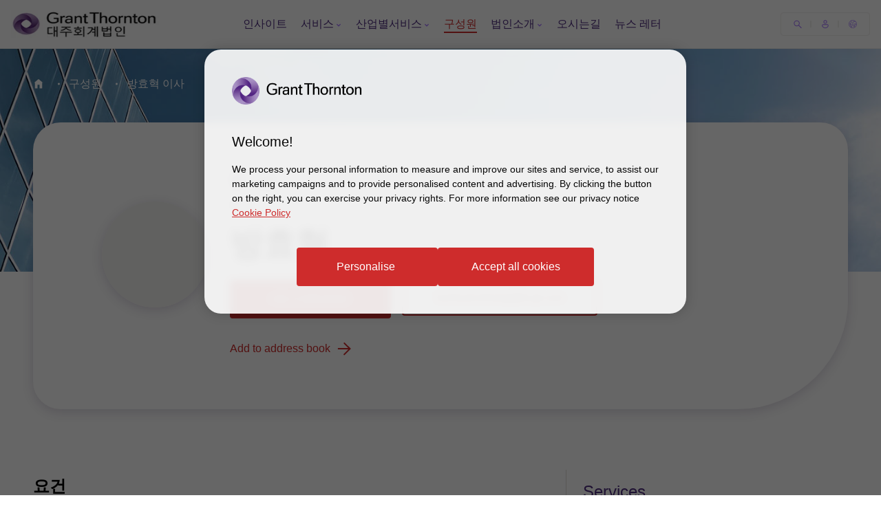

--- FILE ---
content_type: text/html; charset=utf-8
request_url: https://www.grantthornton.kr/meet-our-people/hyohyuk.bhang/
body_size: 105171
content:

<!DOCTYPE html>
<html  class="no-js has-menu-v3 " dir="ltr"  lang="ko">
<head>
    <meta charset="UTF-8" />
    <meta name="viewport" id="viewport" content="width=device-width, initial-scale=1, minimum-scale=1, maximum-scale=2" />
        <link rel="preconnect" href="https://cdn-ukwest.onetrust.com/"/>
        <link rel="preconnect" href="https://www.googletagmanager.com">
        <link rel="preconnect" href="https://www.google-analytics.com">
        <link rel="preload" href="/globalassets/1.-member-firms/korea/logo/gt_mobile_logo_kr.jpg" as="image">
    <link rel="preload" href="/globalassets/__shared__/media/image/t5_banner_v2_1829767172_1440x600.jpg" as="image" media="(min-width: 961px)">
<link rel="preload" href="/globalassets/__shared__/media/image/t5_banner_v2_1829767172_1440x600.jpg?width=480&height=480&mode=crop" as="image" media="(max-width: 960px)">
<link rel="preload" href="/globalassets/1.-member-firms/korea/profile/large240x277/blank2.jpg" as="image">

    <link rel="preload" as="font" type="font/woff2" crossorigin href="/dist/fonts/gt-walsheim-pro-regular/gt-walsheim-pro-regular.woff2" />
    <link rel="preload" as="font" type="font/woff2" crossorigin href="/dist/fonts/gt-walsheim-pro-bold/gt-walsheim-pro-bold.woff2" />
    <link rel="preload" as="font" type="font/woff2" crossorigin href="/dist/fonts/gt-walsheim-pro-medium/gt-walsheim-pro-medium.woff2" />    
    <link rel="preload" as="font" type="font/woff2" crossorigin href="/dist/fonts/gt-walsheim-pro-black/gt-walsheim-pro-black.woff2" />
    <link rel="preload" as="font" type="font/woff2" crossorigin href="/dist/fonts/gt-walsheim-pro-light/gt-walsheim-pro-light.woff2" />
    <link rel="preload" as="font" type="font/woff2" crossorigin href="/dist/fonts/gt-iconset/gt-iconset.woff2" />
    
        <link rel="preload" as="style" href="/dist/v2/css-v2/screen-1-v2.css?v=3200.0.0.0">
<link rel="preload" as="style" href="/dist/v2/css-v2/component/../pages/t5-people-profile-page.css?v=3200.0.0.0">
<link rel="preload" as="style" href="/dist/v2/css-v2/component/page-promo-block.css?v=3200.0.0.0">
<link rel="preload" as="style" href="/dist/v2/css-v2/component/person-contact-inline-block.css?v=3200.0.0.0">
<link rel="preload" as="style" href="/dist/v2/css-v2/component/simple-contact-block.css?v=3200.0.0.0">
<link rel="preload" as="style" href="/dist/v2/css-v2/component/qualifications-text-block.css?v=3200.0.0.0">
<link rel="preload" as="style" href="/dist/v2/css-v2/component/people-taxonomy-blocks.css?v=3200.0.0.0">
<link rel="preload" as="style" href="/dist/v2/css-v2/component/popup-contact-me-form.css?v=3200.0.0.0">
<link rel="preload" as="style" href="/dist/v2/css-v2/component/popup-email.css?v=3200.0.0.0">
<link rel="preload" as="style" href="/dist/v2/css-v2/component/extended-search-bar.css?v=3200.0.0.0">
<link rel="preload" as="style" href="/dist/v2/css-v2/component/load-more-container.css?v=3200.0.0.0">
<link rel="preload" as="style" href="/dist/v2/css-v2/component/video-slider.css?v=3200.0.0.0">
<link rel="preload" as="style" href="/dist/customcss/glide.core.min.css?v=3200.0.0.0">
<link rel="preload" as="style" href="/dist/v2/css-v2/component/glide.css?v=3200.0.0.0">
<link rel="preload" as="style" href="/dist/v2/css-v2/component/glide-v2.css?v=3200.0.0.0">
<link rel="preload" as="style" href="/dist/v2/css-v2/component/author-latest-articles.css?v=3200.0.0.0">
<link rel="preload" as="style" href="/dist/v2/css-v2/component/sticky-contact-block.css?v=3200.0.0.0">
<link rel="preload" as="style" href="/dist/v2/css-v2/component/view-all-people-inline-block.css?v=3200.0.0.0">
<link rel="preload" as="style" href="/dist/v2/css-v2/component/../pages/t51-tombstone-listing-page.css?v=3200.0.0.0">
<link rel="preload" as="style" href="/dist/v2/css-v2/component/related-tombstone-block.css?v=3200.0.0.0">
<link rel="preload" as="style" href="/dist/v2/css-v2/component/footer.css?v=3200.0.0.0">
    

        <link rel="preload" as="script" href="https://cdn-ukwest.onetrust.com/scripttemplates/otSDKStub.js"/>

    <link rel="preconnect" href="https://www.clarity.ms">
   

    <title>&#xBC29;&#xD6A8;&#xD601;&#xC774;&#xC0AC; | Grant Thornton</title>
            <link rel="canonical" href="https://www.grantthornton.kr/meet-our-people/hyohyuk.bhang" />
                <link rel="alternate" hreflang="ko" href="https://www.grantthornton.kr/meet-our-people/hyohyuk.bhang" />
                <link rel="alternate" hreflang="en" href="https://www.grantthornton.kr/en/meet-our-people/hyohyukbhang/" />
                <link rel="alternate" hreflang="x-default" href="https://www.grantthornton.kr/en/meet-our-people/hyohyukbhang/" />
    <meta name="robots" content="index, follow">
    <meta name="description" content="&#xBC29;&#xD6A8;&#xD601; &#xC774;&#xC0AC;" />
    <meta name="keywords" content="&#xBC29;&#xD6A8;&#xD601; &#xC774;&#xC0AC;" />
    <meta name="author" content="SunJoo Moon" />
    <meta name="format-detection" content="telephone=no">
    <!-- Write placeholder content here -->
    <style>#externalLoginModal{display:none}div.header-lang__mobile-panel{bottom:calc(-100vh + var(--header-height) + 6.6rem);bottom:calc(-100dvh + var(--header-height) + 6.6rem)}</style>
    
    
    
    <!--Opti web experimentation snippet-->
    <!--End Opti web experimentation snippet-->
    <!-- google search console -->
    <!--Open Graph Metadata -->
    <meta property="og:type" content="website"/>
<meta property="og:title" content="방효혁 이사"/>
<meta property="og:url" content="https://www.grantthornton.kr/meet-our-people/hyohyuk.bhang"/>

<meta property="og:image" content="https://www.grantthornton.kr/globalassets/__shared__/media/grant-thornton-default-social-media-image.png"/>
<meta property="og:site_name" content="대주회계법인 | Grant Thornton Daejoo"/>
<meta property="og:description" content="방효혁 이사"/>

    <!--Twitter Metadata-->
    <meta name="twitter:card" content="summary_large_image">
    <meta name="twitter:site" content="@grantthornton">
<meta name="twitter:title" content="방효혁 이사">
<meta name="twitter:description" content="방효혁 이사">
<meta name="twitter:image" content="https://www.grantthornton.kr/globalassets/__shared__/media/grant-thornton-default-social-media-image.png">

    <link rel="apple-touch-icon" sizes="57x57" href="/dist/images/grantthornton_logo-57x57.png">
    <link rel="apple-touch-icon" sizes="60x60" href="/dist/images/grantthornton_logo-60x60.png">
    <link rel="apple-touch-icon" sizes="72x72" href="/dist/images/grantthornton_logo-72x72.png">
    <link rel="apple-touch-icon" sizes="76x76" href="/dist/images/grantthornton_logo-76x76.png">
    <link rel="apple-touch-icon" sizes="114x114" href="/dist/images/grantthornton_logo-114x114.png">
    <link rel="apple-touch-icon" sizes="120x120" href="/dist/images/grantthornton_logo-120x120.png">
    <link rel="apple-touch-icon" sizes="144x144" href="/dist/images/grantthornton_logo-144x144.png">
    <link rel="apple-touch-icon" sizes="152x152" href="/dist/images/grantthornton_logo-152x152.png">
    <link rel="apple-touch-icon" sizes="180x180" href="/dist/images/grantthornton_logo-180x180.png">
    <link rel="shortcut icon" href="/resources/favicon.ico?v=3200.0.0.0" type="image/x-icon">
    <link rel="icon" href="/resources/favicon.ico?v=3200.0.0.0" type="image/x-icon">
    <script nonce="1680f72565004848981d93fb4be11300">
        var dataLayerItem = JSON.parse('{"taxonomyServiceTags":"\uC138\uBB34,\ \uC7AC\uBB34\uC790\uBB38,\ \uAC10\uC0AC\ \u0026\ \uC778\uC99D","industryTaxonomyTags":"\uC18C\uBE44\uC7AC\ \u0026\ \uC0B0\uC5C5\uC81C\uD488,\ \uC804\uBB38\uC11C\uBE44\uC2A4,\ \uBD80\uB3D9\uC0B0\ \u0026\ \uAC74\uC124,\ \uAE30\uC220,\ \uBBF8\uB514\uC5B4\ \uBC0F\ \uD1B5\uC2E0","locationTaxonomyTags":"\uC11C\uC6B8","locationTags":"\uC11C\uC6B8","pageTitle":"\uBC29\uD6A8\uD601 \uC774\uC0AC","market":"kr","sectionType":"global","sectionName":"Meet our People","pageTemplate":"T5 People Profile Page","unsafeEval":"true","pageLanguage":"ko","pagePath1":"meet-our-people","pagePath2":"hyohyuk.bhang","pagePath3":null,"pagePath4":null,"pagePath5":null}');
        dataLayer = [
            dataLayerItem
        ];
        dataLayer[0].pageType='NoMaskIp'
    </script>

        <!-- Google Tag Manager -->
                    <script nonce="1680f72565004848981d93fb4be11300">(function (d) { var o = d.createElement; d.createElement = function () { var e = o.apply(d, arguments); if (e.tagName === 'SCRIPT') { e.setAttribute('nonce', '1680f72565004848981d93fb4be11300') } return e } })(document);</script>
            <script nonce="1680f72565004848981d93fb4be11300">(function (w, d, s, l, i) { w[l] = w[l] || []; w[l].push({ 'gtm.start': new Date().getTime(), event: 'gtm.js' }); var f = d.getElementsByTagName(s)[0], j = d.createElement(s), dl = l != 'dataLayer' ? '&l=' + l : ''; j.async = true; j.src = 'https://www.googletagmanager.com/gtm.js?id=' + i + dl; var n = d.querySelector('[nonce]'); n && j.setAttribute('nonce', n.nonce || n.getAttribute('nonce')); f.parentNode.insertBefore(j, f); })(window, document, 'script', 'dataLayer', 'GTM-TTGFNSBT');</script>
        <!-- End Google Tag Manager -->

    

<script nonce="1680f72565004848981d93fb4be11300">
    var acceptCookieEpiForm = "accepted_epiform";
</script>

    <!-- OneTrust script-->
    <script nonce="1680f72565004848981d93fb4be11300" async src="https://cdn-ukwest.onetrust.com/scripttemplates/otSDKStub.js" type="text/javascript" data-document-language="true" charset="UTF-8" data-domain-script="018e9d0e-3d08-7f53-9b57-57b001caede0"></script>
    <script nonce="1680f72565004848981d93fb4be11300" type="text/javascript">
        const OT_COOKIE_GROUP = {
            strictly: {
                index: 0,
                code: "C0001",
                name: "Strictly Necessary Cookies"
            },
            performance: {
                index: 1,
                code: "C0002",
                name: "Performance Cookies"
            },
            function: {
                index: 2,
                code: "C0003",
                name: "Functional Cookies"
            },
            target: {
                index: 3,
                code: "C0004",
                name: "Targeting Cookies"
            },
            social_media: {
                index: 4,
                code: "C0005",
                name: "Social Media Cookies"
            }
        }

        //Hold Optimizely events if cookie wall is not accepted
        window.optimizely = window.optimizely || [];
        window.optimizely.push({
            "type": "holdEvents"
        });

        function findCookieInOneTrust(group_index, cookie_names){
            let cookie;
            OneTrust.GetDomainData().Groups[group_index]?.Cookies.forEach(current_cookie => {
                cookie_names.forEach(cookie_name => {
                    if((cookie_name.indexOf("*") >= 0 && cookie_name.indexOf(current_cookie.Name) >= 0) || (cookie_name == current_cookie.Name)) {
                        cookie = current_cookie;
                    }
                })
            });
            return cookie;
        }

        let oneTrustPolicyLink = '/privacy-policy/';
        let oneTrustPolicyArialLabel = JSON.parse('{"text":null}').text;
        let previousOTActiveGroups = [];
        let hasChangeOTCookiesList = false;

        function OptanonWrapper() {

            const currentActiveGroups = OnetrustActiveGroups.split(",").filter(Boolean) || [];
            const otDomainGrps = JSON.parse(JSON.stringify(Optanon.GetDomainData().Groups)) || [];
            const currentActiveCookies = [];
            otDomainGrps.forEach(group => {
              if(group.CustomGroupId && currentActiveGroups.includes(group.CustomGroupId)){
                currentActiveCookies.push(...group.Cookies.map(cookie => cookie.Name));
              }
            });

            if(OnetrustActiveGroups.indexOf(OT_COOKIE_GROUP.performance.code) >= 0){
                //Send Optimizely events once cookie wall is accepted as Performance
                window.optimizely.push({
                    "type": "sendEvents"
                });

                triggerTrackingForAzureCookies();
                acceptEpiFormCookies();
            }

            //trigger tracking for Azure cookies automatically if they're in the strictly category
            if(findCookieInOneTrust(OT_COOKIE_GROUP.strictly.index, ["ai_session", "ai_user*"])) {
                if(window.appInsights?.cookie.indexOf("ai_session") == -1)
                    triggerTrackingForAzureCookies();
            }

            //trigger tracking for EpiForm cookies automatically if they're in the strictly category
            if(findCookieInOneTrust(OT_COOKIE_GROUP.strictly.index, ["EPiForm_*"])) {
                acceptEpiFormCookies();
            } else if(previousOTActiveGroups.length && OnetrustActiveGroups.indexOf(OT_COOKIE_GROUP.performance.code) == -1) {
                hasChangeOTCookiesList = true;
                removeEpiFormCookies();
            }

            const acceptBtn = document.getElementById("accept-recommended-btn-handler");
            const saveBtn = document.querySelector(".save-preference-btn-handler");

            if(!acceptBtn?.dataset.initialized) {
                acceptBtn.dataset.initialized = true;
                saveBtn.parentNode.insertBefore(acceptBtn, saveBtn);
                document.querySelectorAll("#onetrust-pc-sdk .ot-btn-container button, #onetrust-button-group button").forEach(item => {
                    if (!item.querySelector(".button-vi-text")) {
                        let oldText = item.innerText;
                        item.innerHTML = `
                        <text class="button-vi-text">${oldText}</text><svg class="svg-animation-vi" aria-hidden="true"><use xmlns:xlink="http://www.w3.org/1999/xlink" xlink:href="#svg_arrow-button-vi"></use></svg>
                        `;
                    }
                })

                if(oneTrustPolicyLink) {
                    let anchorLinkOT = document.querySelector("#onetrust-policy-text .cookie-policy-link");
                    if(anchorLinkOT) {
                        anchorLinkOT.href = oneTrustPolicyLink;

                        if(oneTrustPolicyArialLabel)
                            anchorLinkOT.setAttribute("aria-label", oneTrustPolicyArialLabel);
                    }
                }


                document.querySelectorAll('a[href*="js-open-onetrust-preference-center"]').forEach(item => {
                    if(!item.dataset.initialized) {
                        item.dataset.initialized = true;
                        item.addEventListener("click", e => {
                            e.stopPropagation();
                            e.preventDefault();
                            window.Optanon?.ToggleInfoDisplay();
                        })
                    }
                })
            }


            if(previousOTActiveGroups.length && currentActiveGroups != previousOTActiveGroups)
                eraseUnwantedCookies(currentActiveCookies);

            previousOTActiveGroups = currentActiveGroups;
        }



        function eraseUnwantedCookies(currentActiveCookies) {
            const cookies = document.cookie.split(";");

            for (let cookie of cookies) {
                const eqPos = cookie.indexOf("=");
                const name = eqPos > -1 ? cookie.substr(0, eqPos).trim() : cookie.trim();

                if(name != acceptCookieEpiForm && !currentActiveCookies.includes(name)){
                    GT.Cookies.deleteCookie(name);
                    hasChangeOTCookiesList = true;
                }
            }

            if(localStorage.getItem("ot-consented")) {
                if(hasChangeOTCookiesList) {
                    // Reload page to apply changes
                    setTimeout(() => {
                        window.location.reload();
                    }, 1500)
                }
            } else {
                localStorage.setItem("ot-consented", true);
            }
        }

        // eraseUnwantedCookies([]);
    </script>
    <!-- End OneTrust script-->

<script nonce="1680f72565004848981d93fb4be11300">
    let checkApplicationInsightSDKIntervalCounter = 0;
    function waitForAppInsights(callback) {
        const checkApplicationInsightSDKInterval = setInterval(() => {
            if(checkApplicationInsightSDKIntervalCounter > 5000)
                clearInterval(checkApplicationInsightSDKInterval); // Stop checking if SDK is timeout

            if (window.appInsights && window.appInsights.core) {
                clearInterval(checkApplicationInsightSDKInterval); // Stop checking
                callback(window.appInsights.core); // Execute callback with core instance
            }

            checkApplicationInsightSDKIntervalCounter += 100;
        }, 100); // Check every 100ms
    }

    function triggerTrackingForAzureCookies() {
        //trigger tracking for Azure cookies once cookie wall is accepted
        waitForAppInsights(() => {
            window.appInsights.core.getCookieMgr().setEnabled(true);
            window.appInsights.core.getCookieMgr().set("ai_session", window.appInsights.context.getSessionId());
        })
    }


    function acceptEpiFormCookies() {
        if(GT.Cookies && !GT.Cookies.getCookie(acceptCookieEpiForm) && HttpService) {
            GT.Cookies.setCookieWithoutServerCheck(acceptCookieEpiForm, true, 365, "/");
            new HttpService().post("/OneTrustCookies/AcceptEpiFormCookies").then(() => {
            });
        }
    }

    function removeEpiFormCookies() {
        if(GT.Cookies && GT.Cookies.getCookie(acceptCookieEpiForm) && HttpService) {
            GT.Cookies.setCookieWithoutServerCheck(acceptCookieEpiForm, false, -1, "/");
            new HttpService().post("/OneTrustCookies/AcceptEpiFormCookies").then(() => {
            });
        }
    }

    window.addEventListener("DOMContentLoaded", () => {
        //trigger tracking for Azure cookies when OneTrust consent has been already given
        waitForAppInsights(() => {
            if(window.appInsights.cookie.indexOf("ai_user") > -1 && window.appInsights.cookie.indexOf("ai_session") > -1){
                window.appInsights.core.getCookieMgr().setEnabled(true);
                const ai_user = window.appInsights.core.getCookieMgr().get("ai_user").split("|")[0];
                const ai_session = window.appInsights.core.getCookieMgr().get("ai_session").split("|")[0];
                appInsights.context.user.id = ai_user;
                appInsights.context.session.id = ai_session;
            }
        });
    })
</script>

<style nonce="1680f72565004848981d93fb4be11300">html:lang(ar) body{font-family:Times,serif}html:lang(zh) body{font-family:"news gothic",Arial,sans-serif}html:lang(he) body,html:lang(vi) body,html:lang(az) body{font-family:Arial,Helvetica,sans-serif}html:lang(el) body{font-family:Arial,Helvetica,sans-serif}html:lang(el) body .article-banner-block .category--light,html:lang(el) body .banner-block .category--light,html:lang(el) body .double-banner-block .category--light,html:lang(el) body .trending-content-block .category--light,html:lang(el) body .extended-banner-block .category--light,html:lang(el) body .article-banner-block .category,html:lang(el) body .banner-block .category,html:lang(el) body .double-banner-block .category,html:lang(el) body .trending-content-block .category,html:lang(el) body .extended-banner-block .category,html:lang(el) body .article-tile__content-container .category,html:lang(el) body .expert-container .single-expert .category,html:lang(el) body .expert-promo-block .category,html:lang(el) body .promo-block .promo-block-item .category,html:lang(el) body .next-article-block .next-article-item .category,html:lang(el) body .article-carousel-block .page-promo-item .category,html:lang(el) body .industry-landing-slider .industry-landing-item .category,html:lang(el) body [class*="related-content-block-"] .item-category,html:lang(el) body .article-carousel-block .tab-date,html:lang(el) body .expert-container .single-expert .location,html:lang(el) body .optional-small-promo-block .promo-block-tag,html:lang(el) body .article-carousel-block .page-promo-item .page-promo-tag,html:lang(el) body .page-promo-block .page-promo-item .page-promo-tag,html:lang(el) body .rich-text-block-with-promos .tag,html:lang(el) body .qualifications-text-block .title,html:lang(el) body .news-block .news-date,html:lang(el) body .p-tag,html:lang(el) body .sectionTag,html:lang(el) body .feat-text,html:lang(el) body .trending-content-block .view-more,html:lang(el) body .events-block .more .view-all-events,html:lang(el) body .news-block .more .view-more-news,html:lang(el) body .small-rich-text-block .description a,html:lang(el) body .small-rich-text-block * a,html:lang(el) body .image-item-with-text p a,html:lang(el) body .image-item-with-text-link a,html:lang(el) body .image-item-with-text-location p a,html:lang(el) body [class*="btn-"]:not(.btn-flat){font-family:"Arial Narrow",Arial,Helvetica,sans-serif}html:lang(el) body .richtext .h1,html:lang(el) body .richtext .h2,html:lang(el) body .richtext .h3,html:lang(el) body .richtext .h4,html:lang(el) body .richtext h1,html:lang(el) body .richtext h2,html:lang(el) body .richtext h2:not(.sectionTag):not(.exp):not(.title):not(.category):not(.fcb__title):not(.intro-title),html:lang(el) body .richtext h3,html:lang(el) body .richtext h4,html:lang(el) body .tinymce-page__text .h1,html:lang(el) body .tinymce-page__text .h2,html:lang(el) body .tinymce-page__text .h3,html:lang(el) body .tinymce-page__text .h4,html:lang(el) body .tinymce-page__text h1,html:lang(el) body .tinymce-page__text h2,html:lang(el) body .tinymce-page__text h2:not(.sectionTag):not(.exp):not(.title):not(.category):not(.fcb__title):not(.intro-title),html:lang(el) body .tinymce-page__text h3,html:lang(el) body .tinymce-page__text h4,html:lang(el) body .campaign-rich-text .h1,html:lang(el) body .campaign-rich-text .h2,html:lang(el) body .campaign-rich-text .h3,html:lang(el) body .campaign-rich-text .h4,html:lang(el) body .campaign-rich-text h1,html:lang(el) body .campaign-rich-text h2,html:lang(el) body .campaign-rich-text h2:not(.sectionTag):not(.exp):not(.title):not(.category):not(.fcb__title):not(.intro-title),html:lang(el) body .campaign-rich-text h3,html:lang(el) body .campaign-rich-text h4{font-family:Arial,Helvetica,sans-serif}html:lang(el) body .title,html:lang(el) body p{font-family:Arial,Helvetica,sans-serif}html:lang(el) .primary-menu>li .header-group-btn--text{font-family:Arial,Helvetica,sans-serif}html:lang(vi) .richtext .h1,html:lang(vi) .richtext .h2,html:lang(vi) .richtext .h3,html:lang(vi) .richtext .h4,html:lang(vi) .richtext h1,html:lang(vi) .richtext h2,html:lang(vi) .richtext h2:not(.sectionTag):not(.exp):not(.title):not(.category):not(.fcb__title):not(.intro-title),html:lang(vi) .richtext h3,html:lang(vi) .richtext h4,html:lang(vi) .tinymce-page__text .h1,html:lang(vi) .tinymce-page__text .h2,html:lang(vi) .tinymce-page__text .h3,html:lang(vi) .tinymce-page__text .h4,html:lang(vi) .tinymce-page__text h1,html:lang(vi) .tinymce-page__text h2,html:lang(vi) .tinymce-page__text h2:not(.sectionTag):not(.exp):not(.title):not(.category):not(.fcb__title):not(.intro-title),html:lang(vi) .tinymce-page__text h3,html:lang(vi) .tinymce-page__text h4,html:lang(vi) .campaign-rich-text .h1,html:lang(vi) .campaign-rich-text .h2,html:lang(vi) .campaign-rich-text .h3,html:lang(vi) .campaign-rich-text .h4,html:lang(vi) .campaign-rich-text h1,html:lang(vi) .campaign-rich-text h2,html:lang(vi) .campaign-rich-text h2:not(.sectionTag):not(.exp):not(.title):not(.category):not(.fcb__title):not(.intro-title),html:lang(vi) .campaign-rich-text h3,html:lang(vi) .campaign-rich-text h4,html:lang(el) .richtext .h1,html:lang(el) .richtext .h2,html:lang(el) .richtext .h3,html:lang(el) .richtext .h4,html:lang(el) .richtext h1,html:lang(el) .richtext h2,html:lang(el) .richtext h2:not(.sectionTag):not(.exp):not(.title):not(.category):not(.fcb__title):not(.intro-title),html:lang(el) .richtext h3,html:lang(el) .richtext h4,html:lang(el) .tinymce-page__text .h1,html:lang(el) .tinymce-page__text .h2,html:lang(el) .tinymce-page__text .h3,html:lang(el) .tinymce-page__text .h4,html:lang(el) .tinymce-page__text h1,html:lang(el) .tinymce-page__text h2,html:lang(el) .tinymce-page__text h2:not(.sectionTag):not(.exp):not(.title):not(.category):not(.fcb__title):not(.intro-title),html:lang(el) .tinymce-page__text h3,html:lang(el) .tinymce-page__text h4,html:lang(el) .campaign-rich-text .h1,html:lang(el) .campaign-rich-text .h2,html:lang(el) .campaign-rich-text .h3,html:lang(el) .campaign-rich-text .h4,html:lang(el) .campaign-rich-text h1,html:lang(el) .campaign-rich-text h2,html:lang(el) .campaign-rich-text h2:not(.sectionTag):not(.exp):not(.title):not(.category):not(.fcb__title):not(.intro-title),html:lang(el) .campaign-rich-text h3,html:lang(el) .campaign-rich-text h4{font-weight:700}html:lang(vi) .event-sharethis__page--sidebar .social-media__title,html:lang(vi) .event-date__pastevent .pastevent-label,html:lang(vi) .event-countdown__container .countdown-title,html:lang(vi) .event-countdown__time .event-countdown__text,html:lang(vi) .event-countdown__clock .time,html:lang(vi) .speaker-block .speaker-label,html:lang(vi) .speaker-item .speaker-reference .speaker-name,html:lang(vi) .optimize-page__subscription .subscription-title,html:lang(vi) .event-testimonial__block .event-testimonial__label,html:lang(vi) .event-testimonial__block .testimonial-client,html:lang(vi) .sponsor-block .sponsor-label,html:lang(vi) .sponsor-item__descriptions .sponsor-item__name,html:lang(el) .event-sharethis__page--sidebar .social-media__title,html:lang(el) .event-date__pastevent .pastevent-label,html:lang(el) .event-countdown__container .countdown-title,html:lang(el) .event-countdown__time .event-countdown__text,html:lang(el) .event-countdown__clock .time,html:lang(el) .speaker-block .speaker-label,html:lang(el) .speaker-item .speaker-reference .speaker-name,html:lang(el) .optimize-page__subscription .subscription-title,html:lang(el) .event-testimonial__block .event-testimonial__label,html:lang(el) .event-testimonial__block .testimonial-client,html:lang(el) .sponsor-block .sponsor-label,html:lang(el) .sponsor-item__descriptions .sponsor-item__name{font-weight:700}html:lang(ja) body{font-family:"Meiryo UI",Meiryo,sans-serif}html:lang(ja) body .richtext p,html:lang(ja) body .richtext li,html:lang(ja) body .richtext .p-big{font-family:"Meiryo UI",Meiryo,sans-serif;font-size:1.6rem;line-height:2.4rem}html:lang(ja) body .richtext p.p-tag,html:lang(ja) body .richtext p.lead-paragraph,html:lang(ja) body .tinymce-page__text p.p-tag,html:lang(ja) body .tinymce-page__text p.lead-paragraph{font-family:"Meiryo UI",Meiryo,sans-serif}html:lang(ja) body .richtext p{margin-bottom:20px}html:lang(ja) body .richtext.no-narrow-text p:last-child{margin-bottom:0}html:lang(ko) body{font-family:"Nanum Gothic",sans-serif}html:lang(ko) body .richtext p,html:lang(ko) body .richtext li,html:lang(ko) body .richtext .p-big{font-family:"Nanum Gothic",sans-serif;font-size:1.6rem;line-height:2.4rem}html:lang(ko) body .richtext p.p-tag,html:lang(ko) body .richtext p.lead-paragraph,html:lang(ko) body .tinymce-page__text p.p-tag,html:lang(ko) body .tinymce-page__text p.lead-paragraph{font-family:"Nanum Gothic",sans-serif}html:lang(ko) body .richtext p{margin-bottom:20px}html:lang(ko) body .richtext.no-narrow-text p:last-child{margin-bottom:0}html:lang(zh),html:lang(ar),html:lang(az),html:lang(el){--font-weight-normal: 400;--font-weight-black: 900;--font-weight-bold: 600;--font-weight-semibold: 600;--font-weight-light: 300}html:lang(ja){--font-weight-normal: 400;--font-weight-black: 900;--font-weight-bold: 600;--font-weight-semibold: 600;--font-weight-light: 350}html:lang(ko){--font-weight-normal: 400;--font-weight-black: 700;--font-weight-bold: 600;--font-weight-semibold: 600;--font-weight-light: 400}html:lang(vi),html:lang(he){--font-weight-normal: 400;--font-weight-black: 700;--font-weight-bold: 600;--font-weight-semibold: 600;--font-weight-light: 400}html:lang(zh) .mega-descriptions,html:lang(zh) .global-reach__head .ic-globe__reach,html:lang(zh) .global-reach__head a,html:lang(zh) .global-reach__list ul li a,html:lang(zh) .reach-region-selector li a,html:lang(zh) .reach-region-selector li,html:lang(zh) .header-utils a,html:lang(zh) .header-utils span,html:lang(zh) .primary-menu>li .header-group-btn--text,html:lang(zh) .primary-menu>li .nav-link,html:lang(ar) .mega-descriptions,html:lang(ar) .global-reach__head .ic-globe__reach,html:lang(ar) .global-reach__head a,html:lang(ar) .global-reach__list ul li a,html:lang(ar) .reach-region-selector li a,html:lang(ar) .reach-region-selector li,html:lang(ar) .header-utils a,html:lang(ar) .header-utils span,html:lang(ar) .primary-menu>li .header-group-btn--text,html:lang(ar) .primary-menu>li .nav-link,html:lang(az) .mega-descriptions,html:lang(az) .global-reach__head .ic-globe__reach,html:lang(az) .global-reach__head a,html:lang(az) .global-reach__list ul li a,html:lang(az) .reach-region-selector li a,html:lang(az) .reach-region-selector li,html:lang(az) .header-utils a,html:lang(az) .header-utils span,html:lang(az) .primary-menu>li .header-group-btn--text,html:lang(az) .primary-menu>li .nav-link,html:lang(el) .mega-descriptions,html:lang(el) .global-reach__head .ic-globe__reach,html:lang(el) .global-reach__head a,html:lang(el) .global-reach__list ul li a,html:lang(el) .reach-region-selector li a,html:lang(el) .reach-region-selector li,html:lang(el) .header-utils a,html:lang(el) .header-utils span,html:lang(el) .primary-menu>li .header-group-btn--text,html:lang(el) .primary-menu>li .nav-link,html:lang(vi) .mega-descriptions,html:lang(vi) .global-reach__head .ic-globe__reach,html:lang(vi) .global-reach__head a,html:lang(vi) .global-reach__list ul li a,html:lang(vi) .reach-region-selector li a,html:lang(vi) .reach-region-selector li,html:lang(vi) .header-utils a,html:lang(vi) .header-utils span,html:lang(vi) .primary-menu>li .header-group-btn--text,html:lang(vi) .primary-menu>li .nav-link,html:lang(he) .mega-descriptions,html:lang(he) .global-reach__head .ic-globe__reach,html:lang(he) .global-reach__head a,html:lang(he) .global-reach__list ul li a,html:lang(he) .reach-region-selector li a,html:lang(he) .reach-region-selector li,html:lang(he) .header-utils a,html:lang(he) .header-utils span,html:lang(he) .primary-menu>li .header-group-btn--text,html:lang(he) .primary-menu>li .nav-link{font-weight:var(--font-weight-normal)}html:lang(ja),html:lang(zh),html:lang(ko){--gt-subtitle--line-height: 1.3}

/*# sourceMappingURL=localizefont.css.map */
</style><style nonce="1680f72565004848981d93fb4be11300">.gt-wrapper .lead-paragraph a.btn-secondary-tinymce,.gt-wrapper .lead-paragraph a.btn-primary,.gt-wrapper .lead-paragraph * a.btn-secondary-tinymce,.gt-wrapper .lead-paragraph * a.btn-primary{line-height:2.2rem}.gt-wrapper .p-big a.btn-secondary-tinymce,.gt-wrapper .p-big a.btn-primary,.gt-wrapper .p-big * a.btn-secondary-tinymce,.gt-wrapper .p-big * a.btn-primary{line-height:2.2rem}.gt-wrapper .p-tag,.gt-wrapper .p-tag *{font-size:var(--gt-body-text--font-size, 1.4rem);line-height:var(--gt-body-text--line-height, 2.2rem);font-weight:var(--gt-body-text--font-weight, var(--font-weight-normal));letter-spacing:0.2em;margin:0 0 15px 0}.gt-wrapper .p-tag a:not(.btn-primary),.gt-wrapper .p-tag * a:not(.btn-primary){color:inherit;text-decoration:none}.gt-wrapper .p-tag a:not(.btn-primary):hover,.gt-wrapper .p-tag * a:not(.btn-primary):hover{color:#ce2c2c}.gt-wrapper .p-tag a.btn-secondary-tinymce,.gt-wrapper .p-tag a.btn-primary,.gt-wrapper .p-tag * a.btn-secondary-tinymce,.gt-wrapper .p-tag * a.btn-primary{line-height:2.2rem}.gt-wrapper .lead-paragraph,.gt-wrapper .lead-paragraph *,.gt-wrapper .p-big.lrg-intro,.gt-wrapper .p-big *.lrg-intro,.article-tile .topic,h1,.h1,h3,.h3,.big-text,h4,.h4,.medium-text{font-weight:var(--font-weight-semibold)}.gt-wrapper .lead-paragraph,.gt-wrapper .lead-paragraph *,.gt-wrapper .p-big.lrg-intro,.gt-wrapper .p-big *.lrg-intro,.article-tile .topic{font-size:2.4rem;line-height:150%;margin:0 0 15px 0}.gt-wrapper .p-big,.gt-wrapper .p-big *{font-size:2rem;line-height:200%;font-weight:var(--font-weight-normal);margin:0 0 15px 0}.article-tile .article-published__date{font-size:var(--gt-body-text--font-size, 1.4rem);line-height:var(--gt-body-text--line-height, 2.2rem);font-weight:var(--gt-body-text--font-weight, var(--font-weight-normal));letter-spacing:0.2em;margin:0 0 15px 0}.article-tile .article-published__date a{color:inherit;text-decoration:none}@media (hover: none){.article-tile .article-published__date a{outline:none}}@media (hover: hover){.article-tile .article-published__date a{cursor:pointer}.article-tile .article-published__date a:hover,.article-tile .article-published__date a:active,.article-tile .article-published__date a:focus-visible{color:#ce2c2c}}.btn-secondary--reverse:after,.article-tile .topic:after{font-family:"GT-IconSet" !important;speak:none;font-style:normal;font-weight:400;font-variant:normal;text-transform:none;line-height:1;-webkit-font-smoothing:antialiased;-moz-osx-font-smoothing:grayscale}.btn-secondary--reverse:after,.article-tile .topic:after{content:"\e901"}.btn-secondary--reverse{font-weight:var(--font-weight-normal);color:#ce2c2c;font-size:1.6rem;display:block;float:left;clear:left;background:none;border:none;text-align:left;text-decoration:none;position:relative}.btn-secondary--reverse:after{transition:transform .3s 0s cubic-bezier(0.4, 0, 0.2, 1);position:absolute;top:50%;position:absolute;pointer-events:none}@media (hover: none){.btn-secondary--reverse{outline:none}}@media (hover: hover){.btn-secondary--reverse{cursor:pointer}.btn-secondary--reverse:hover,.btn-secondary--reverse:active,.btn-secondary--reverse:focus-visible{text-decoration:none}}.btn-secondary--reverse[disabled]{opacity:.5;pointer-events:none}@font-face{font-family:'GT-Walsheim-Pro';src:url("/dist/fonts/gt-walsheim-pro-regular/gt-walsheim-pro-regular.woff2") format("woff2"),url("/dist/fonts/gt-walsheim-pro-regular/gt-walsheim-pro-regular.woff") format("woff");font-weight:400;font-display:swap}@font-face{font-family:'GT-Walsheim-Pro';src:url("/dist/fonts/gt-walsheim-pro-light/gt-walsheim-pro-light.woff2") format("woff2"),url("/dist/fonts/gt-walsheim-pro-light/gt-walsheim-pro-light.woff") format("woff");font-style:normal;font-weight:350;font-display:swap}@font-face{font-family:'GT-Walsheim-Pro';src:url("/dist/fonts/gt-walsheim-pro-medium/gt-walsheim-pro-medium.woff2") format("woff2"),url("/dist/fonts/gt-walsheim-pro-medium/gt-walsheim-pro-medium.woff") format("woff");font-style:normal;font-weight:300;font-display:swap}@font-face{font-family:'GT-Walsheim-Pro';src:url("/dist/fonts/gt-walsheim-pro-bold/gt-walsheim-pro-bold.woff2") format("woff2"),url("/dist/fonts/gt-walsheim-pro-bold/gt-walsheim-pro-bold.woff") format("woff");font-style:normal;font-weight:200;font-display:swap}@font-face{font-family:'GT-Walsheim-Pro';src:url("/dist/fonts/gt-walsheim-pro-black/gt-walsheim-pro-black.woff2") format("woff2"),url("/dist/fonts/gt-walsheim-pro-black/gt-walsheim-pro-black.woff") format("woff");font-style:normal;font-weight:100;font-display:swap}@font-face{font-family:'GT-IconSet';src:url("/dist/fonts/gt-iconset/gt-iconset.woff2") format("woff2"),url("/dist/fonts/gt-iconset/gt-iconset.woff") format("woff");font-weight:400;font-style:normal;font-display:swap}.padding-top-sm{padding-top:16px}.margin-top-sm{margin-top:16px}.padding-left-sm{padding-left:16px}.margin-left-sm{margin-left:16px}.padding-right-sm{padding-right:16px}.margin-right-sm{margin-right:16px}.padding-bottom-sm{padding-bottom:16px}.margin-bottom-sm{margin-bottom:16px}.padding-top-md{padding-top:32px}.margin-top-md{margin-top:32px}.padding-left-md{padding-left:32px}.margin-left-md{margin-left:32px}.padding-right-md{padding-right:32px}.margin-right-md{margin-right:32px}.padding-bottom-md{padding-bottom:32px}.margin-bottom-md{margin-bottom:32px}.padding-top-lg{padding-top:64px}.margin-top-lg{margin-top:64px}.padding-left-lg{padding-left:64px}.margin-left-lg{margin-left:64px}.padding-right-lg{padding-right:64px}.margin-right-lg{margin-right:64px}.padding-bottom-lg{padding-bottom:64px}.margin-bottom-lg{margin-bottom:64px}.padding-top-xlg{padding-top:96px}.margin-top-xlg{margin-top:96px}.padding-left-xlg{padding-left:96px}.margin-left-xlg{margin-left:96px}.padding-right-xlg{padding-right:96px}.margin-right-xlg{margin-right:96px}.padding-bottom-xlg{padding-bottom:96px}.margin-bottom-xlg{margin-bottom:96px}.padding-top-xxlg{padding-top:112px}.margin-top-xxlg{margin-top:112px}.padding-left-xxlg{padding-left:112px}.margin-left-xxlg{margin-left:112px}.padding-right-xxlg{padding-right:112px}.margin-right-xxlg{margin-right:112px}.padding-bottom-xxlg{padding-bottom:112px}.margin-bottom-xxlg{margin-bottom:112px}.padding-top-xxxlg{padding-top:128px}.margin-top-xxxlg{margin-top:128px}.padding-left-xxxlg{padding-left:128px}.margin-left-xxxlg{margin-left:128px}.padding-right-xxxlg{padding-right:128px}.margin-right-xxxlg{margin-right:128px}.padding-bottom-xxxlg{padding-bottom:128px}.margin-bottom-xxxlg{margin-bottom:128px}.padding-top-0{padding-top:0}.margin-top-0{margin-top:0}.padding-left-0{padding-left:0}.margin-left-0{margin-left:0}.padding-right-0{padding-right:0}.margin-right-0{margin-right:0}.padding-bottom-0{padding-bottom:0}.margin-bottom-0{margin-bottom:0}.margin-top-sm-negative{margin-top:-16px}.margin-left-sm-negative{margin-left:-16px}.margin-right-sm-negative{margin-right:-16px}.margin-bottom-sm-negative{margin-bottom:-16px}.margin-top-md-negative{margin-top:-32px}.margin-left-md-negative{margin-left:-32px}.margin-right-md-negative{margin-right:-32px}.margin-bottom-md-negative{margin-bottom:-32px}.margin-top-lg-negative{margin-top:-64px}.margin-left-lg-negative{margin-left:-64px}.margin-right-lg-negative{margin-right:-64px}.margin-bottom-lg-negative{margin-bottom:-64px}.margin-top-xlg-negative{margin-top:-96px}.margin-left-xlg-negative{margin-left:-96px}.margin-right-xlg-negative{margin-right:-96px}.margin-bottom-xlg-negative{margin-bottom:-96px}.margin-top-xxlg-negative{margin-top:-112px}.margin-left-xxlg-negative{margin-left:-112px}.margin-right-xxlg-negative{margin-right:-112px}.margin-bottom-xxlg-negative{margin-bottom:-112px}.margin-top-xxxlg-negative{margin-top:-128px}.margin-left-xxxlg-negative{margin-left:-128px}.margin-right-xxxlg-negative{margin-right:-128px}.margin-bottom-xxxlg-negative{margin-bottom:-128px}.margin-top-0-negative{margin-top:0}.margin-left-0-negative{margin-left:0}.margin-right-0-negative{margin-right:0}.margin-bottom-0-negative{margin-bottom:0}:root{--window-height: 100vh;--header-height: 0;--top-banner-msg-height: 0px;--article-animating-timer: 0.6s;--main-header-height: 0px;--font-weight-normal: 400;--font-weight-black: 100;--font-weight-bold: 200;--font-weight-semibold: 300;--font-weight-light: 350}html{overflow-x:hidden}html,body{background:#fff;position:relative;width:100%;min-height:100%;max-width:100%;direction:ltr;-webkit-overflow-scrolling:touch;scroll-behavior:smooth;height:100%}body{margin:0}.lock-main-scroll,.overflowHidden{overflow:hidden}@media (max-width: 767px){.overflowHidden--mobile,.overflowHidden--mobile body{height:100%;position:fixed;overflow:hidden}}.lock-main-scroll .gt-wrapper{overflow-y:scroll}.mainNavOpened,.mainNavOpened body{overflow:hidden;height:100%;height:100vh;width:100%;position:fixed}.main{background-color:#f2f1ef;position:relative}@media (max-width: 959px){.hide-mobile{visibility:hidden}}@media (min-width: 960px){.show-desktop{display:block}}img{display:block;margin:0;padding:0;max-width:100%;height:auto}.clear:after{content:"";display:table;clear:both}.overlay{background:rgba(43,20,77,0.8);height:100%;left:0;position:fixed;top:0;width:100%;z-index:80}.hidden{display:none}@media (max-width: 767px){.hide-on-mobile{display:none !important}}@media (max-width: 1023px){.hide-to-desktop{display:none !important}}hr.divider{margin:32px 0;border:0;border-top:1px solid #666}.op-0{visibility:hidden}.absolute{position:absolute;overflow:hidden !important}.ww{display:inline-block}.ww-inline{display:inline}.visually-hidden{display:none !important}.d-flex{display:flex;flex-wrap:wrap}.d-flex.nowrap{flex-wrap:nowrap}*,*:before,*:after{box-sizing:border-box}.hide-text{display:inline-block;text-indent:-999em;white-space:nowrap}.hide{display:none}.show{display:block}.clearfix{overflow:auto}.clearfix::after{content:"";clear:both;display:table}.glide .glide__slide{opacity:0}.custom-recaptcha input{opacity:0;z-index:-1}.custom-recaptcha #validateCaptcha-error::before{display:none}.overlay-no-scroll .grecaptcha-badge{z-index:102}#whatsapp_chat_widget{display:block;position:relative;z-index:79}.hidden-link__animation a,.hidden-link__animation span,.hidden-link__animation .nav-link,.hidden-link__animation button,.hidden-link__animation .link-tertiary{background-image:none;--hyperlink-animate-duration: 0s !important}.link{text-decoration:underline;text-underline-offset:.18em}@media (hover: none){.link{outline:none}}@media (hover: hover){.link{cursor:pointer}.link:hover,.link:active,.link:focus-visible{color:#ff5149}}.announce-area{position:fixed;top:-20vh}.container{margin-right:auto;margin-left:auto;padding-left:16px;padding-right:16px}.container:before,.container:after{content:" ";display:table}.container:after{clear:both}.container .dynamic-container,.container .container{width:auto;padding:0}.container .dynamic-container .row,.container .container .row{margin-left:0;margin-right:0}.container .dynamic-container{max-width:100%}.container [class*="col-"] .dynamic-container .row,.container [class*="col-"] .container .row{margin-left:-16px;margin-right:-16px}@media (max-width: 768px){.container{width:100%}}@media (min-width: 768px){.container{width:calc(100% - 64px)}}@media (min-width: 1024px){.container{width:calc(100% - 64px)}}@media (min-width: 1300px){.container{width:1172px}}.container-fluid{margin-right:auto;margin-left:auto;padding-left:16px;padding-right:16px}.container-fluid:before,.container-fluid:after{content:" ";display:table}.container-fluid:after{clear:both}.row{margin-left:-16px;margin-right:-16px}.row:before,.row:after{content:" ";display:table}.row:after{clear:both}.col-xs-1,.col-sm-1,.col-md-1,.col-lg-1,.col-xs-2,.col-sm-2,.col-md-2,.col-lg-2,.col-xs-3,.col-sm-3,.col-md-3,.col-lg-3,.col-xs-4,.col-sm-4,.col-md-4,.col-lg-4,.col-xs-5,.col-sm-5,.col-md-5,.col-lg-5,.col-xs-6,.col-sm-6,.col-md-6,.col-lg-6,.col-xs-7,.col-sm-7,.col-md-7,.col-lg-7,.col-xs-8,.col-sm-8,.col-md-8,.col-lg-8,.col-xs-9,.col-sm-9,.col-md-9,.col-lg-9,.col-xs-10,.col-sm-10,.col-md-10,.col-lg-10,.col-xs-11,.col-sm-11,.col-md-11,.col-lg-11,.col-xs-12,.col-sm-12,.col-md-12,.col-lg-12{position:relative;min-height:1px;padding-left:16px;padding-right:16px}.col-xs-1,.col-xs-2,.col-xs-3,.col-xs-4,.col-xs-5,.col-xs-6,.col-xs-7,.col-xs-8,.col-xs-9,.col-xs-10,.col-xs-11,.col-xs-12{float:left}.col-xs-1{width:8.33333%}.col-xs-2{width:16.66667%}.col-xs-3{width:25%}.col-xs-4{width:33.33333%}.col-xs-5{width:41.66667%}.col-xs-6{width:50%}.col-xs-7{width:58.33333%}.col-xs-8{width:66.66667%}.col-xs-9{width:75%}.col-xs-10{width:83.33333%}.col-xs-11{width:91.66667%}.col-xs-12{width:100%}.col-xs-pull-0{right:auto}.col-xs-pull-1{right:8.33333%}.col-xs-pull-2{right:16.66667%}.col-xs-pull-3{right:25%}.col-xs-pull-4{right:33.33333%}.col-xs-pull-5{right:41.66667%}.col-xs-pull-6{right:50%}.col-xs-pull-7{right:58.33333%}.col-xs-pull-8{right:66.66667%}.col-xs-pull-9{right:75%}.col-xs-pull-10{right:83.33333%}.col-xs-pull-11{right:91.66667%}.col-xs-pull-12{right:100%}.col-xs-push-0{left:auto}.col-xs-push-1{left:8.33333%}.col-xs-push-2{left:16.66667%}.col-xs-push-3{left:25%}.col-xs-push-4{left:33.33333%}.col-xs-push-5{left:41.66667%}.col-xs-push-6{left:50%}.col-xs-push-7{left:58.33333%}.col-xs-push-8{left:66.66667%}.col-xs-push-9{left:75%}.col-xs-push-10{left:83.33333%}.col-xs-push-11{left:91.66667%}.col-xs-push-12{left:100%}.col-xs-offset-0{margin-left:0%}.col-xs-offset-1{margin-left:8.33333%}.col-xs-offset-2{margin-left:16.66667%}.col-xs-offset-3{margin-left:25%}.col-xs-offset-4{margin-left:33.33333%}.col-xs-offset-5{margin-left:41.66667%}.col-xs-offset-6{margin-left:50%}.col-xs-offset-7{margin-left:58.33333%}.col-xs-offset-8{margin-left:66.66667%}.col-xs-offset-9{margin-left:75%}.col-xs-offset-10{margin-left:83.33333%}.col-xs-offset-11{margin-left:91.66667%}.col-xs-offset-12{margin-left:100%}@media (min-width: 768px){.col-sm-1,.col-sm-2,.col-sm-3,.col-sm-4,.col-sm-5,.col-sm-6,.col-sm-7,.col-sm-8,.col-sm-9,.col-sm-10,.col-sm-11,.col-sm-12{float:left}.col-sm-1{width:8.33333%}.col-sm-2{width:16.66667%}.col-sm-3{width:25%}.col-sm-4{width:33.33333%}.col-sm-5{width:41.66667%}.col-sm-6{width:50%}.col-sm-7{width:58.33333%}.col-sm-8{width:66.66667%}.col-sm-9{width:75%}.col-sm-10{width:83.33333%}.col-sm-11{width:91.66667%}.col-sm-12{width:100%}.col-sm-pull-0{right:auto}.col-sm-pull-1{right:8.33333%}.col-sm-pull-2{right:16.66667%}.col-sm-pull-3{right:25%}.col-sm-pull-4{right:33.33333%}.col-sm-pull-5{right:41.66667%}.col-sm-pull-6{right:50%}.col-sm-pull-7{right:58.33333%}.col-sm-pull-8{right:66.66667%}.col-sm-pull-9{right:75%}.col-sm-pull-10{right:83.33333%}.col-sm-pull-11{right:91.66667%}.col-sm-pull-12{right:100%}.col-sm-push-0{left:auto}.col-sm-push-1{left:8.33333%}.col-sm-push-2{left:16.66667%}.col-sm-push-3{left:25%}.col-sm-push-4{left:33.33333%}.col-sm-push-5{left:41.66667%}.col-sm-push-6{left:50%}.col-sm-push-7{left:58.33333%}.col-sm-push-8{left:66.66667%}.col-sm-push-9{left:75%}.col-sm-push-10{left:83.33333%}.col-sm-push-11{left:91.66667%}.col-sm-push-12{left:100%}.col-sm-offset-0{margin-left:0%}.col-sm-offset-1{margin-left:8.33333%}.col-sm-offset-2{margin-left:16.66667%}.col-sm-offset-3{margin-left:25%}.col-sm-offset-4{margin-left:33.33333%}.col-sm-offset-5{margin-left:41.66667%}.col-sm-offset-6{margin-left:50%}.col-sm-offset-7{margin-left:58.33333%}.col-sm-offset-8{margin-left:66.66667%}.col-sm-offset-9{margin-left:75%}.col-sm-offset-10{margin-left:83.33333%}.col-sm-offset-11{margin-left:91.66667%}.col-sm-offset-12{margin-left:100%}}@media (min-width: 1024px){.col-md-1,.col-md-2,.col-md-3,.col-md-4,.col-md-5,.col-md-6,.col-md-7,.col-md-8,.col-md-9,.col-md-10,.col-md-11,.col-md-12{float:left}.col-md-1{width:8.33333%}.col-md-2{width:16.66667%}.col-md-3{width:25%}.col-md-4{width:33.33333%}.col-md-5{width:41.66667%}.col-md-6{width:50%}.col-md-7{width:58.33333%}.col-md-8{width:66.66667%}.col-md-9{width:75%}.col-md-10{width:83.33333%}.col-md-11{width:91.66667%}.col-md-12{width:100%}.col-md-pull-0{right:auto}.col-md-pull-1{right:8.33333%}.col-md-pull-2{right:16.66667%}.col-md-pull-3{right:25%}.col-md-pull-4{right:33.33333%}.col-md-pull-5{right:41.66667%}.col-md-pull-6{right:50%}.col-md-pull-7{right:58.33333%}.col-md-pull-8{right:66.66667%}.col-md-pull-9{right:75%}.col-md-pull-10{right:83.33333%}.col-md-pull-11{right:91.66667%}.col-md-pull-12{right:100%}.col-md-push-0{left:auto}.col-md-push-1{left:8.33333%}.col-md-push-2{left:16.66667%}.col-md-push-3{left:25%}.col-md-push-4{left:33.33333%}.col-md-push-5{left:41.66667%}.col-md-push-6{left:50%}.col-md-push-7{left:58.33333%}.col-md-push-8{left:66.66667%}.col-md-push-9{left:75%}.col-md-push-10{left:83.33333%}.col-md-push-11{left:91.66667%}.col-md-push-12{left:100%}.col-md-offset-0{margin-left:0%}.col-md-offset-1{margin-left:8.33333%}.col-md-offset-2{margin-left:16.66667%}.col-md-offset-3{margin-left:25%}.col-md-offset-4{margin-left:33.33333%}.col-md-offset-5{margin-left:41.66667%}.col-md-offset-6{margin-left:50%}.col-md-offset-7{margin-left:58.33333%}.col-md-offset-8{margin-left:66.66667%}.col-md-offset-9{margin-left:75%}.col-md-offset-10{margin-left:83.33333%}.col-md-offset-11{margin-left:91.66667%}.col-md-offset-12{margin-left:100%}}@media (min-width: 1300px){.col-lg-1,.col-lg-2,.col-lg-3,.col-lg-4,.col-lg-5,.col-lg-6,.col-lg-7,.col-lg-8,.col-lg-9,.col-lg-10,.col-lg-11,.col-lg-12{float:left}.col-lg-1{width:8.33333%}.col-lg-2{width:16.66667%}.col-lg-3{width:25%}.col-lg-4{width:33.33333%}.col-lg-5{width:41.66667%}.col-lg-6{width:50%}.col-lg-7{width:58.33333%}.col-lg-8{width:66.66667%}.col-lg-9{width:75%}.col-lg-10{width:83.33333%}.col-lg-11{width:91.66667%}.col-lg-12{width:100%}.col-lg-pull-0{right:auto}.col-lg-pull-1{right:8.33333%}.col-lg-pull-2{right:16.66667%}.col-lg-pull-3{right:25%}.col-lg-pull-4{right:33.33333%}.col-lg-pull-5{right:41.66667%}.col-lg-pull-6{right:50%}.col-lg-pull-7{right:58.33333%}.col-lg-pull-8{right:66.66667%}.col-lg-pull-9{right:75%}.col-lg-pull-10{right:83.33333%}.col-lg-pull-11{right:91.66667%}.col-lg-pull-12{right:100%}.col-lg-push-0{left:auto}.col-lg-push-1{left:8.33333%}.col-lg-push-2{left:16.66667%}.col-lg-push-3{left:25%}.col-lg-push-4{left:33.33333%}.col-lg-push-5{left:41.66667%}.col-lg-push-6{left:50%}.col-lg-push-7{left:58.33333%}.col-lg-push-8{left:66.66667%}.col-lg-push-9{left:75%}.col-lg-push-10{left:83.33333%}.col-lg-push-11{left:91.66667%}.col-lg-push-12{left:100%}.col-lg-offset-0{margin-left:0%}.col-lg-offset-1{margin-left:8.33333%}.col-lg-offset-2{margin-left:16.66667%}.col-lg-offset-3{margin-left:25%}.col-lg-offset-4{margin-left:33.33333%}.col-lg-offset-5{margin-left:41.66667%}.col-lg-offset-6{margin-left:50%}.col-lg-offset-7{margin-left:58.33333%}.col-lg-offset-8{margin-left:66.66667%}.col-lg-offset-9{margin-left:75%}.col-lg-offset-10{margin-left:83.33333%}.col-lg-offset-11{margin-left:91.66667%}.col-lg-offset-12{margin-left:100%}}[class*="col-"]{min-height:1px}.container{margin-right:auto;margin-left:auto;padding-left:16px;padding-right:16px}.container:before,.container:after{content:" ";display:table}.container:after{clear:both}@media (max-width: 768px){.container{width:100%}}@media (min-width: 768px){.container{width:calc(100% - 64px)}}@media (min-width: 1024px){.container{width:calc(100% - 64px)}}@media (min-width: 1300px){.container{width:1172px}}.container-fluid{margin-right:auto;margin-left:auto;padding-left:16px;padding-right:16px}.container-fluid:before,.container-fluid:after{content:" ";display:table}.container-fluid:after{clear:both}:root{font-size:62.5%}html{-webkit-font-smoothing:antialiased;-ms-text-size-adjust:100%;-webkit-text-size-adjust:100%}body{font-family:"GT-Walsheim-Pro",Arial,Helvetica,sans-serif;font-size:1.6rem}html,button,input,select,textarea{font-family:inherit}input,select,textarea{font-weight:var(--font-weight-normal)}p{font-size:var(--gt-body-text--font-size, 1.6rem);line-height:var(--gt-body-text--line-height, 2.4rem);font-weight:var(--gt-body-text--font-weight, var(--font-weight-normal));margin:0 0 16px 0}li{font-size:1.6rem;line-height:150%}a .sectionTag{color:inherit}a{text-decoration:none;color:#4f2d7f}@media (hover: none){a{outline:none}}@media (hover: hover){a{cursor:pointer}a:hover,a:active,a:focus-visible{color:#ce2c2c;text-decoration:underline;text-underline-offset:.18em}}@media (hover: none){a:focus-visible{outline:none}}@media (hover: hover){a:focus-visible{outline:thin dotted ;outline-offset:-1px}}.link-icon{display:flex;margin-bottom:6px}.link-icon .icon{font-size:2.4rem;line-height:2.4rem;vertical-align:middle;margin-right:10px;color:#4f2d7f}.link-icon .icon.icon-phone-new,.link-icon .icon.icon-printer_eps,.link-icon .icon.icon-contact_form{font-size:2rem}.link-icon .icon.icon-mail-new{font-size:1.4rem}.link-icon .icon.icon-contact_form{padding-left:1px;margin-right:17px}.link-icon a{font-size:1.6rem}p,pre{margin:1em 0}h1,h2,h3,h4{margin:0}.line-length{max-width:948px}.gt-hero-title{font-weight:var(--gt-hero-title--font-weight, var(--font-weight-bold))}@media (min-width: 1200px){.gt-hero-title{font-size:var(--gt-hero-title--font-size, 8.8rem);line-height:var(--gt-hero-title--line-height, 8.8rem)}}@media (max-width: 1199px){.gt-hero-title{font-size:var(--gt-hero-title--font-size-mobile, 4.8rem);line-height:var(--gt-hero-title--line-height-mobile, 5.6rem)}}.gt-hero-title.heavy{font-weight:var(--gt-hero-title--font-weight, var(--font-weight-black))}.gt-main-title{font-weight:var(--gt-main-title--font-weight, var(--font-weight-bold))}@media (min-width: 1200px){.gt-main-title{font-size:var(--gt-main-title--font-size, 6rem);line-height:var(--gt-main-title--line-height, 6.6rem)}}@media (max-width: 1199px){.gt-main-title{font-size:var(--gt-main-title--font-size-mobile, 4rem);line-height:var(--gt-main-title--line-height-mobile, 4.8rem)}}.gt-main-title.heavy{font-weight:var(--gt-main-title--font-weight, var(--font-weight-black))}.gt-title{font-weight:var(--gt-title--font-weight, var(--font-weight-light))}@media (min-width: 1200px){.gt-title{font-size:var(--gt-title--font-size, 4.8rem);line-height:var(--gt-title--line-height, 5.6rem)}}@media (max-width: 1199px){.gt-title{font-size:var(--gt-title--font-size-mobile, 3.2rem);line-height:var(--gt-title--line-height-mobile, 4rem)}}.gt-title.heavy{font-weight:var(--gt-title--font-weight, var(--font-weight-bold))}.gt-subtitle{font-weight:var(--gt-subtitle--font-weight, var(--font-weight-light))}@media (min-width: 1200px){.gt-subtitle{font-size:var(--gt-subtitle--font-size, 3.4rem);line-height:var(--gt-subtitle--line-height, 4rem)}}@media (max-width: 1199px){.gt-subtitle{font-size:var(--gt-subtitle--font-size-mobile, 2.4rem);line-height:var(--gt-subtitle--line-height-mobile, 3.2rem)}}.gt-subtitle.heavy{font-weight:var(--gt-subtitle--font-weight, var(--font-weight-normal))}.gt-subtitle.bold{font-weight:var(--gt-subtitle--font-weight, var(--font-weight-bold))}.gt-small-title{font-weight:var(--gt-small-title--font-weight, var(--font-weight-light))}@media (min-width: 1200px){.gt-small-title{font-size:var(--gt-small-title--font-size, 2.4rem);line-height:var(--gt-small-title--line-height, 3.2rem)}}@media (max-width: 1199px){.gt-small-title{font-size:var(--gt-small-title--font-size-mobile, 2rem);line-height:var(--gt-small-title--line-height-mobile, 2.8rem)}}.gt-small-title.heavy{font-weight:var(--gt-small-title--font-weight, var(--font-weight-normal))}.gt-small-title.semi-bold{font-weight:var(--gt-small-title--font-weight, var(--font-weight-semibold))}.gt-small-title.bold{font-weight:var(--gt-small-title--font-weight, var(--font-weight-bold))}.gt-body-text{font-size:var(--gt-body-text--font-size, 1.6rem);line-height:var(--gt-body-text--line-height, 2.4rem);font-weight:var(--gt-body-text--font-weight, var(--font-weight-normal))}.gt-body-text.small{font-size:var(--gt-body-text--font-size, 1.4rem);line-height:var(--gt-body-text--line-height, 2.2rem);font-weight:var(--gt-body-text--font-weight, var(--font-weight-normal))}.gt-body-text.big{font-weight:var(--gt-body-text--font-weight, var(--font-weight-light))}@media (min-width: 1200px){.gt-body-text.big{font-size:var(--gt-body-text--font-size, 2rem);line-height:var(--gt-body-text--line-height, 2.8rem)}}@media (max-width: 1199px){.gt-body-text.big{font-size:var(--gt-body-text--font-size-mobile, 1.8rem);line-height:var(--gt-body-text--line-height-mobile, 2.4rem)}}.gt-body-text.overline{text-transform:uppercase;letter-spacing:1.6px}.gt-body-text.heavy{font-weight:var(--gt-body-text--font-weight, var(--font-weight-bold))}.gt-body-text.grey{color:#666}.gt-body-text.x-tiny{font-size:1.2rem;line-height:1.6rem}.gt-category{font-size:var(--gt-category--font-size, 1.4rem);line-height:var(--gt-category--line-height, 2.2rem);color:var(--gt-category--color, #fff);background:var(--gt-category--bg-color);display:block;width:fit-content;margin-bottom:16px;font-weight:normal;border:0.1rem solid transparent}.gt-category.outline,.gt-category.white,.gt-category.light,.gt-category.dark,.gt-category.purple{padding:2px 16px;border-radius:16px}.gt-category.dark{--gt-category--bg-color: #2b144d}.gt-category.light{--gt-category--bg-color: #a06dff;--gt-category--color: #2b144d}.gt-category.purple{--gt-category--bg-color: #4f2d7f}.gt-category.yellow{--gt-category--bg-color: #ffc23d;--gt-category--color: #000}.gt-category.teal{--gt-category--bg-color: #00a4b3;--gt-category--color: #000}.gt-category.grey{--gt-category--color: #666;letter-spacing:1.6px}.gt-category.dark-grey{--gt-category--bg-color: #ccc4bd;--gt-category--color: #2b144d}.gt-category.white{--gt-category--bg-color: #f2f0ee;--gt-category--color: #2b144d}.gt-category.trim{padding:0}.gt-category.overline{text-transform:uppercase;letter-spacing:1.6px}.gt-category.outline{background-color:transparent;border-color:var(--gt-category--bg-color, #fff);--gt-category--color: #666}.svg-icon svg{width:100%;height:100%}.social-icons__vi--wrapper{--social-icon-color: #2b144d;--social-icon-hover-color: #fff;--social-icon-bg: #a06dff;--social-icon-hover-bg: #2b144d;--social-icon-border-radius: 100%;--social-icon-border-width: 0;--social-icon-border-color: transparent;--social-icon-svg-width: 1.7rem;--social-icon-svg-height: 1.7rem;--social-icon-width: 32px;--social-icon-height: 32px;display:flex;align-items:center;flex-flow:row nowrap;padding:0;margin:0;list-style:none}.social-icons__vi--wrapper li{margin-left:16px}.social-icons__vi--wrapper li:first-child{margin-left:0}.social-icons__vi--wrapper.theme-purple{--social-icon-color: #fff;--social-icon-hover-color: #fff;--social-icon-bg: #4f2d7f;--social-icon-hover-bg: #2b144d}.social-icons__vi--wrapper.theme-dark__purple{--social-icon-color: #fff;--social-icon-hover-color: #fff;--social-icon-bg: #2b144d;--social-icon-hover-bg: #4f2d7f}.social-icons__vi--wrapper.theme-light__grey{--social-icon-color: #2b144d;--social-icon-hover-color: #2b144d;--social-icon-bg: #f2f0ee;--social-icon-hover-bg: #ccc4bd}.social-icons__vi--wrapper.theme-dark__grey{--social-icon-color: #2b144d;--social-icon-hover-color: #2b144d;--social-icon-bg: #ccc4bd;--social-icon-hover-bg: #f2f0ee}.social-icons__vi--wrapper.theme-transparent{--social-icon-color: #2b144d;--social-icon-hover-color: #ce2c2c;--social-icon-bg: transparent;--social-icon-hover-bg: transparent;--social-icon-border-radius: 0;--social-icon-svg-width: 2rem;--social-icon-svg-height: 2rem;--social-icon-width: auto;--social-icon-height: auto}.social-icons__vi--wrapper.white-text{--social-icon-color: #fff}.social-icons__vi--wrapper.round-border{--social-icon-border-width: 0.1rem;--social-icon-border-color: #4f2d7f;--social-icon-bg: transparent;--social-icon-color: #4f2d7f;--social-icon-hover-color: #fff;--social-icon-hover-bg: #4f2d7f}.social-icons__vi--wrapper.center{justify-content:center}.single-social__icon{--social-icon-color: #2b144d;--social-icon-hover-color: #fff;--social-icon-bg: #a06dff;--social-icon-hover-bg: #2b144d;--social-icon-border-radius: 100%;--social-icon-border-width: 0;--social-icon-border-color: transparent;--social-icon-svg-width: 1.7rem;--social-icon-svg-height: 1.7rem;--social-icon-width: 32px;--social-icon-height: 32px}.single-social__icon .social-icon__vi,.single-social__icon .social-icons__vi--wrapper li a,.social-icons__vi--wrapper li .single-social__icon a{transition:all .3s 0s cubic-bezier(0.4, 0, 0.2, 1)}.single-social__icon .social-icon__vi.theme-purple,.single-social__icon .social-icons__vi--wrapper li a.theme-purple,.social-icons__vi--wrapper li .single-social__icon a.theme-purple{--social-icon-color: #fff;--social-icon-hover-color: #fff;--social-icon-bg: #4f2d7f;--social-icon-hover-bg: #2b144d}.single-social__icon .social-icon__vi.theme-dark__purple,.single-social__icon .social-icons__vi--wrapper li a.theme-dark__purple,.social-icons__vi--wrapper li .single-social__icon a.theme-dark__purple{--social-icon-color: #fff;--social-icon-hover-color: #fff;--social-icon-bg: #2b144d;--social-icon-hover-bg: #4f2d7f}.single-social__icon .social-icon__vi.theme-white,.single-social__icon .social-icons__vi--wrapper li a.theme-white,.social-icons__vi--wrapper li .single-social__icon a.theme-white{--social-icon-color: #2b144d;--social-icon-hover-color: #2b144d;--social-icon-bg: #fff;--social-icon-hover-bg: #a06dff}.single-social__icon .social-icon__vi.theme-light__grey,.single-social__icon .social-icons__vi--wrapper li a.theme-light__grey,.social-icons__vi--wrapper li .single-social__icon a.theme-light__grey{--social-icon-color: #2b144d;--social-icon-hover-color: #2b144d;--social-icon-bg: #f2f0ee;--social-icon-hover-bg: #ccc4bd}.single-social__icon .social-icon__vi.theme-dark__grey,.single-social__icon .social-icons__vi--wrapper li a.theme-dark__grey,.social-icons__vi--wrapper li .single-social__icon a.theme-dark__grey{--social-icon-color: #2b144d;--social-icon-hover-color: #2b144d;--social-icon-bg: #ccc4bd;--social-icon-hover-bg: #e0dcd7}.single-social__icon .social-icon__vi.theme-transparent,.single-social__icon .social-icons__vi--wrapper li a.theme-transparent,.social-icons__vi--wrapper li .single-social__icon a.theme-transparent{--social-icon-color: #2b144d;--social-icon-hover-color: #ce2c2c;--social-icon-bg: transparent;--social-icon-hover-bg: transparent;--social-icon-border-radius: 0;--social-icon-svg-width: 2rem;--social-icon-svg-height: 2rem;--social-icon-width: auto;--social-icon-height: auto;line-height:normal}.single-social__icon .social-icon__vi.white-text,.single-social__icon .social-icons__vi--wrapper li a.white-text,.social-icons__vi--wrapper li .single-social__icon a.white-text{--social-icon-color: #fff}.single-social__icon .social-icon__vi.purple-text,.single-social__icon .social-icons__vi--wrapper li a.purple-text,.social-icons__vi--wrapper li .single-social__icon a.purple-text{--social-icon-color: #4f2d7f;--social-icon-hover-color: #ce2c2c}.single-social__icon .social-icon__vi.red-text,.single-social__icon .social-icons__vi--wrapper li a.red-text,.social-icons__vi--wrapper li .single-social__icon a.red-text{--social-icon-color: #ce2c2c;--social-icon-hover-color: #fff}.single-social__icon .social-icon__vi.grey-text,.single-social__icon .social-icons__vi--wrapper li a.grey-text,.social-icons__vi--wrapper li .single-social__icon a.grey-text{--social-icon-color: #666;--social-icon-hover-color: #4f2d7f}.single-social__icon .social-icon__vi.round-border,.single-social__icon .social-icons__vi--wrapper li a.round-border,.social-icons__vi--wrapper li .single-social__icon a.round-border{--social-icon-border-width: 0.1rem;--social-icon-border-color: #4f2d7f;--social-icon-bg: transparent;--social-icon-color: #4f2d7f;--social-icon-hover-color: #fff;--social-icon-hover-bg: #4f2d7f}.has-hover.single-social__icon,[role=button].single-social__icon,button.single-social__icon,a.single-social__icon{transition:all .3s 0s cubic-bezier(0.4, 0, 0.2, 1)}@media (hover: none){.has-hover.single-social__icon,[role=button].single-social__icon,button.single-social__icon,a.single-social__icon{outline:none}}@media (hover: hover){.has-hover.single-social__icon,[role=button].single-social__icon,button.single-social__icon,a.single-social__icon{cursor:pointer}.has-hover.single-social__icon:hover .social-icon__vi,.has-hover.single-social__icon:hover .social-icons__vi--wrapper li a,.social-icons__vi--wrapper li .has-hover.single-social__icon:hover a,.has-hover.single-social__icon:active .social-icon__vi,.has-hover.single-social__icon:active .social-icons__vi--wrapper li a,.social-icons__vi--wrapper li .has-hover.single-social__icon:active a,.has-hover.single-social__icon:focus-visible .social-icon__vi,.has-hover.single-social__icon:focus-visible .social-icons__vi--wrapper li a,.social-icons__vi--wrapper li .has-hover.single-social__icon:focus-visible a,[role=button].single-social__icon:hover .social-icon__vi,[role=button].single-social__icon:hover .social-icons__vi--wrapper li a,.social-icons__vi--wrapper li [role=button].single-social__icon:hover a,[role=button].single-social__icon:active .social-icon__vi,[role=button].single-social__icon:active .social-icons__vi--wrapper li a,.social-icons__vi--wrapper li [role=button].single-social__icon:active a,[role=button].single-social__icon:focus-visible .social-icon__vi,[role=button].single-social__icon:focus-visible .social-icons__vi--wrapper li a,.social-icons__vi--wrapper li [role=button].single-social__icon:focus-visible a,button.single-social__icon:hover .social-icon__vi,button.single-social__icon:hover .social-icons__vi--wrapper li a,.social-icons__vi--wrapper li button.single-social__icon:hover a,button.single-social__icon:active .social-icon__vi,button.single-social__icon:active .social-icons__vi--wrapper li a,.social-icons__vi--wrapper li button.single-social__icon:active a,button.single-social__icon:focus-visible .social-icon__vi,button.single-social__icon:focus-visible .social-icons__vi--wrapper li a,.social-icons__vi--wrapper li button.single-social__icon:focus-visible a,a.single-social__icon:hover .social-icon__vi,a.single-social__icon:hover .social-icons__vi--wrapper li a,.social-icons__vi--wrapper li a.single-social__icon:hover a,a.single-social__icon:active .social-icon__vi,a.single-social__icon:active .social-icons__vi--wrapper li a,.social-icons__vi--wrapper li a.single-social__icon:active a,a.single-social__icon:focus-visible .social-icon__vi,a.single-social__icon:focus-visible .social-icons__vi--wrapper li a,.social-icons__vi--wrapper li a.single-social__icon:focus-visible a{background:var(--social-icon-hover-bg, #4f2d7f);color:var(--social-icon-hover-color, #2b144d)}.has-hover.single-social__icon:hover .social-icon__vi.purple-text,.has-hover.single-social__icon:hover .social-icons__vi--wrapper li a.purple-text,.social-icons__vi--wrapper li .has-hover.single-social__icon:hover a.purple-text,.has-hover.single-social__icon:active .social-icon__vi.purple-text,.has-hover.single-social__icon:active .social-icons__vi--wrapper li a.purple-text,.social-icons__vi--wrapper li .has-hover.single-social__icon:active a.purple-text,.has-hover.single-social__icon:focus-visible .social-icon__vi.purple-text,.has-hover.single-social__icon:focus-visible .social-icons__vi--wrapper li a.purple-text,.social-icons__vi--wrapper li .has-hover.single-social__icon:focus-visible a.purple-text,[role=button].single-social__icon:hover .social-icon__vi.purple-text,[role=button].single-social__icon:hover .social-icons__vi--wrapper li a.purple-text,.social-icons__vi--wrapper li [role=button].single-social__icon:hover a.purple-text,[role=button].single-social__icon:active .social-icon__vi.purple-text,[role=button].single-social__icon:active .social-icons__vi--wrapper li a.purple-text,.social-icons__vi--wrapper li [role=button].single-social__icon:active a.purple-text,[role=button].single-social__icon:focus-visible .social-icon__vi.purple-text,[role=button].single-social__icon:focus-visible .social-icons__vi--wrapper li a.purple-text,.social-icons__vi--wrapper li [role=button].single-social__icon:focus-visible a.purple-text,button.single-social__icon:hover .social-icon__vi.purple-text,button.single-social__icon:hover .social-icons__vi--wrapper li a.purple-text,.social-icons__vi--wrapper li button.single-social__icon:hover a.purple-text,button.single-social__icon:active .social-icon__vi.purple-text,button.single-social__icon:active .social-icons__vi--wrapper li a.purple-text,.social-icons__vi--wrapper li button.single-social__icon:active a.purple-text,button.single-social__icon:focus-visible .social-icon__vi.purple-text,button.single-social__icon:focus-visible .social-icons__vi--wrapper li a.purple-text,.social-icons__vi--wrapper li button.single-social__icon:focus-visible a.purple-text,a.single-social__icon:hover .social-icon__vi.purple-text,a.single-social__icon:hover .social-icons__vi--wrapper li a.purple-text,.social-icons__vi--wrapper li a.single-social__icon:hover a.purple-text,a.single-social__icon:active .social-icon__vi.purple-text,a.single-social__icon:active .social-icons__vi--wrapper li a.purple-text,.social-icons__vi--wrapper li a.single-social__icon:active a.purple-text,a.single-social__icon:focus-visible .social-icon__vi.purple-text,a.single-social__icon:focus-visible .social-icons__vi--wrapper li a.purple-text,.social-icons__vi--wrapper li a.single-social__icon:focus-visible a.purple-text{--social-icon-color: #ce2c2c;--social-icon-hover-color: #ce2c2c}.has-hover.single-social__icon:hover .social-icon__vi.red-text,.has-hover.single-social__icon:hover .social-icons__vi--wrapper li a.red-text,.social-icons__vi--wrapper li .has-hover.single-social__icon:hover a.red-text,.has-hover.single-social__icon:active .social-icon__vi.red-text,.has-hover.single-social__icon:active .social-icons__vi--wrapper li a.red-text,.social-icons__vi--wrapper li .has-hover.single-social__icon:active a.red-text,.has-hover.single-social__icon:focus-visible .social-icon__vi.red-text,.has-hover.single-social__icon:focus-visible .social-icons__vi--wrapper li a.red-text,.social-icons__vi--wrapper li .has-hover.single-social__icon:focus-visible a.red-text,[role=button].single-social__icon:hover .social-icon__vi.red-text,[role=button].single-social__icon:hover .social-icons__vi--wrapper li a.red-text,.social-icons__vi--wrapper li [role=button].single-social__icon:hover a.red-text,[role=button].single-social__icon:active .social-icon__vi.red-text,[role=button].single-social__icon:active .social-icons__vi--wrapper li a.red-text,.social-icons__vi--wrapper li [role=button].single-social__icon:active a.red-text,[role=button].single-social__icon:focus-visible .social-icon__vi.red-text,[role=button].single-social__icon:focus-visible .social-icons__vi--wrapper li a.red-text,.social-icons__vi--wrapper li [role=button].single-social__icon:focus-visible a.red-text,button.single-social__icon:hover .social-icon__vi.red-text,button.single-social__icon:hover .social-icons__vi--wrapper li a.red-text,.social-icons__vi--wrapper li button.single-social__icon:hover a.red-text,button.single-social__icon:active .social-icon__vi.red-text,button.single-social__icon:active .social-icons__vi--wrapper li a.red-text,.social-icons__vi--wrapper li button.single-social__icon:active a.red-text,button.single-social__icon:focus-visible .social-icon__vi.red-text,button.single-social__icon:focus-visible .social-icons__vi--wrapper li a.red-text,.social-icons__vi--wrapper li button.single-social__icon:focus-visible a.red-text,a.single-social__icon:hover .social-icon__vi.red-text,a.single-social__icon:hover .social-icons__vi--wrapper li a.red-text,.social-icons__vi--wrapper li a.single-social__icon:hover a.red-text,a.single-social__icon:active .social-icon__vi.red-text,a.single-social__icon:active .social-icons__vi--wrapper li a.red-text,.social-icons__vi--wrapper li a.single-social__icon:active a.red-text,a.single-social__icon:focus-visible .social-icon__vi.red-text,a.single-social__icon:focus-visible .social-icons__vi--wrapper li a.red-text,.social-icons__vi--wrapper li a.single-social__icon:focus-visible a.red-text{--social-icon-color: #fff;--social-icon-hover-color: #fff}.has-hover.single-social__icon:hover .social-icon__vi.grey-text,.has-hover.single-social__icon:hover .social-icons__vi--wrapper li a.grey-text,.social-icons__vi--wrapper li .has-hover.single-social__icon:hover a.grey-text,.has-hover.single-social__icon:active .social-icon__vi.grey-text,.has-hover.single-social__icon:active .social-icons__vi--wrapper li a.grey-text,.social-icons__vi--wrapper li .has-hover.single-social__icon:active a.grey-text,.has-hover.single-social__icon:focus-visible .social-icon__vi.grey-text,.has-hover.single-social__icon:focus-visible .social-icons__vi--wrapper li a.grey-text,.social-icons__vi--wrapper li .has-hover.single-social__icon:focus-visible a.grey-text,[role=button].single-social__icon:hover .social-icon__vi.grey-text,[role=button].single-social__icon:hover .social-icons__vi--wrapper li a.grey-text,.social-icons__vi--wrapper li [role=button].single-social__icon:hover a.grey-text,[role=button].single-social__icon:active .social-icon__vi.grey-text,[role=button].single-social__icon:active .social-icons__vi--wrapper li a.grey-text,.social-icons__vi--wrapper li [role=button].single-social__icon:active a.grey-text,[role=button].single-social__icon:focus-visible .social-icon__vi.grey-text,[role=button].single-social__icon:focus-visible .social-icons__vi--wrapper li a.grey-text,.social-icons__vi--wrapper li [role=button].single-social__icon:focus-visible a.grey-text,button.single-social__icon:hover .social-icon__vi.grey-text,button.single-social__icon:hover .social-icons__vi--wrapper li a.grey-text,.social-icons__vi--wrapper li button.single-social__icon:hover a.grey-text,button.single-social__icon:active .social-icon__vi.grey-text,button.single-social__icon:active .social-icons__vi--wrapper li a.grey-text,.social-icons__vi--wrapper li button.single-social__icon:active a.grey-text,button.single-social__icon:focus-visible .social-icon__vi.grey-text,button.single-social__icon:focus-visible .social-icons__vi--wrapper li a.grey-text,.social-icons__vi--wrapper li button.single-social__icon:focus-visible a.grey-text,a.single-social__icon:hover .social-icon__vi.grey-text,a.single-social__icon:hover .social-icons__vi--wrapper li a.grey-text,.social-icons__vi--wrapper li a.single-social__icon:hover a.grey-text,a.single-social__icon:active .social-icon__vi.grey-text,a.single-social__icon:active .social-icons__vi--wrapper li a.grey-text,.social-icons__vi--wrapper li a.single-social__icon:active a.grey-text,a.single-social__icon:focus-visible .social-icon__vi.grey-text,a.single-social__icon:focus-visible .social-icons__vi--wrapper li a.grey-text,.social-icons__vi--wrapper li a.single-social__icon:focus-visible a.grey-text{--social-icon-color: #4f2d7f;--social-icon-hover-color: #4f2d7f}}.social-icon__vi,.social-icons__vi--wrapper li a{width:var(--social-icon-width, 32px);height:var(--social-icon-height, 32px);border-radius:var(--social-icon-border-radius, 100%);background:var(--social-icon-bg, #4f2d7f);color:var(--social-icon-color, #2b144d);display:flex;align-items:center;justify-content:center;border:var(--social-icon-border-width, 0) solid var(--social-icon-border-color, transparent)}.social-icon__vi svg,.social-icons__vi--wrapper li a svg{width:var(--social-icon-svg-width, 1.7rem);height:var(--social-icon-svg-height, 1.7rem);pointer-events:none}[role=button].social-icon__vi,.social-icons__vi--wrapper li a[role=button],.has-hover.social-icon__vi,.social-icons__vi--wrapper li a.has-hover,button.social-icon__vi,a.social-icon__vi,.social-icons__vi--wrapper li a{transition:all .3s 0s cubic-bezier(0.4, 0, 0.2, 1)}@media (hover: none){[role=button].social-icon__vi,.social-icons__vi--wrapper li a[role=button],.has-hover.social-icon__vi,.social-icons__vi--wrapper li a.has-hover,button.social-icon__vi,a.social-icon__vi,.social-icons__vi--wrapper li a{outline:none}}@media (hover: hover){[role=button].social-icon__vi,.social-icons__vi--wrapper li a[role=button],.has-hover.social-icon__vi,.social-icons__vi--wrapper li a.has-hover,button.social-icon__vi,a.social-icon__vi,.social-icons__vi--wrapper li a{cursor:pointer}[role=button].social-icon__vi:hover,.social-icons__vi--wrapper li a[role=button]:hover,[role=button].social-icon__vi:active,.social-icons__vi--wrapper li a[role=button]:active,[role=button].social-icon__vi:focus-visible,.social-icons__vi--wrapper li a[role=button]:focus-visible,.has-hover.social-icon__vi:hover,.social-icons__vi--wrapper li a.has-hover:hover,.has-hover.social-icon__vi:active,.social-icons__vi--wrapper li a.has-hover:active,.has-hover.social-icon__vi:focus-visible,.social-icons__vi--wrapper li a.has-hover:focus-visible,button.social-icon__vi:hover,button.social-icon__vi:active,button.social-icon__vi:focus-visible,a.social-icon__vi:hover,.social-icons__vi--wrapper li a:hover,a.social-icon__vi:active,.social-icons__vi--wrapper li a:active,a.social-icon__vi:focus-visible,.social-icons__vi--wrapper li a:focus-visible{background:var(--social-icon-hover-bg, #4f2d7f);color:var(--social-icon-hover-color, #2b144d)}}.auto-soft-hyphens{-webkit-hyphens:auto;-ms-hyphens:auto;-moz-hyphens:auto;hyphens:auto}html,button,input,select,textarea{font-family:inherit}input,select,textarea{font-weight:var(--font-weight-normal)}p{font-size:1.6rem;line-height:150%;margin:0 0 15px 0}li{font-size:1.6rem;line-height:150%}a .sectionTag{color:inherit}a{text-decoration:none;color:#4f2d7f}@media (hover: none){a{outline:none}}@media (hover: hover){a{cursor:pointer}a:hover,a:active,a:focus-visible{color:#ce2c2c;text-decoration:underline;text-underline-offset:.18em}}@media (hover: none){a:focus-visible{outline:none}}@media (hover: hover){a:focus-visible{outline:thin dotted ;outline-offset:-1px}}.link-icon{display:flex;margin-bottom:6px}.link-icon .icon{font-size:2.4rem;line-height:2.4rem;vertical-align:middle;margin-right:10px;color:#4f2d7f}.link-icon .icon.icon-phone-new,.link-icon .icon.icon-printer_eps,.link-icon .icon.icon-contact_form{font-size:2rem}.link-icon .icon.icon-mail-new{font-size:1.4rem}.link-icon .icon.icon-contact_form{padding-left:1px;margin-right:17px}.link-icon a{font-size:1.6rem}p,pre{margin:1em 0}h1,.h1{font-size:8rem;line-height:80px;margin:0 0 15px 0}@media (max-width: 767px){h1,.h1{font-size:4.8rem;line-height:56px}}h2,.h2{font-weight:var(--gt-subtitle--font-weight, var(--font-weight-semibold));margin:0 0 15px 0}@media (min-width: 1200px){h2,.h2{font-size:var(--gt-subtitle--font-size, 3.4rem);line-height:var(--gt-subtitle--line-height, 4rem)}}@media (max-width: 1199px){h2,.h2{font-size:var(--gt-subtitle--font-size-mobile, 2.4rem);line-height:var(--gt-subtitle--line-height-mobile, 3.2rem)}}h3,.h3,.big-text{font-size:2.4rem;line-height:150%;margin:0 0 15px 0}.tinymce-wrapper h2{font-weight:var(--gt-subtitle--font-weight, var(--font-weight-semibold))}@media (min-width: 1200px){.tinymce-wrapper h2{font-size:var(--gt-subtitle--font-size, 3.4rem);line-height:var(--gt-subtitle--line-height, 4rem)}}@media (max-width: 1199px){.tinymce-wrapper h2{font-size:var(--gt-subtitle--font-size-mobile, 2.4rem);line-height:var(--gt-subtitle--line-height-mobile, 3.2rem)}}.tinymce-wrapper h3,.tinymce-wrapper .h3,.tinymce-wrapper .big-text{font-weight:var(--gt-small-title--font-weight, var(--font-weight-semibold))}@media (min-width: 1200px){.tinymce-wrapper h3,.tinymce-wrapper .h3,.tinymce-wrapper .big-text{font-size:var(--gt-small-title--font-size, 2.4rem);line-height:var(--gt-small-title--line-height, 3.2rem)}}@media (max-width: 1199px){.tinymce-wrapper h3,.tinymce-wrapper .h3,.tinymce-wrapper .big-text{font-size:var(--gt-small-title--font-size-mobile, 2rem);line-height:var(--gt-small-title--line-height-mobile, 2.8rem)}}.tinymce-wrapper h4,.tinymce-wrapper .h4,.tinymce-wrapper .medium-text{font-weight:var(--gt-body-text--font-weight, var(--font-weight-semibold))}@media (min-width: 1200px){.tinymce-wrapper h4,.tinymce-wrapper .h4,.tinymce-wrapper .medium-text{font-size:var(--gt-body-text--font-size, 2rem);line-height:var(--gt-body-text--line-height, 2.8rem)}}@media (max-width: 1199px){.tinymce-wrapper h4,.tinymce-wrapper .h4,.tinymce-wrapper .medium-text{font-size:var(--gt-body-text--font-size-mobile, 1.8rem);line-height:var(--gt-body-text--line-height-mobile, 2.4rem)}}.tinymce-wrapper [id]{scroll-margin-top:calc(var(--header-height) + 32px)}@media (min-width: 1024px){.tinymce-wrapper [id]{scroll-margin-top:calc(var(--header-height) + 64px)}}h4,.h4,.medium-text{font-size:1.8rem;line-height:150%;margin:0 0 15px 0}.auto-soft-hyphens{-webkit-hyphens:auto;-ms-hyphens:auto;-moz-hyphens:auto;hyphens:auto}@keyframes image-as-background-fade-in{0%{object-position:100% 0}100%{object-position:100% 30%}}@keyframes background-fade-in{0%{background-position-y:0}100%{background-position-y:30%}}@keyframes block-element-fade-in{0%{opacity:0;transform:translateY(var(--element-fade-in-y)) translateZ(0)}100%{opacity:1;transform:translateY(0) translateZ(0)}}@keyframes block-element-fade-out{0%{opacity:1;transform:translateY(0) translateZ(0)}100%{opacity:0;transform:translateY(var(--element-fade-in-y)) translateZ(0)}}.reveal-item{--element-fade-in-y: 50px}@media (min-width: 960px){.reveal-item{opacity:0;animation:block-element-fade-in 1s forwards}}@media (min-width: 960px){.animation-item{opacity:0}.animation-item.force-show{opacity:1}}.use-block-element-fade-in-fast,.use-block-element-fade-in{--element-fade-in-y: 300px;-webkit-animation-name:block-element-fade-in;animation-name:block-element-fade-in;-webkit-animation-iteration-count:1;animation-iteration-count:1;-webkit-animation-timing-function:cubic-bezier(0.7, 0.05, 0.4, 1);animation-timing-function:cubic-bezier(0.7, 0.05, 0.4, 1);-webkit-animation-duration:1.2s;animation-duration:1.2s;-webkit-animation-fill-mode:forwards;animation-fill-mode:forwards;will-change:transform, opacity}.use-block-element-fade-in-fast{animation-timing-function:cubic-bezier(0.22, 0.61, 0.36, 1);animation-duration:0.92s}.use-block-element-fade-in{--element-fade-in-y: 300px;-webkit-animation-name:block-element-fade-in;animation-name:block-element-fade-in;-webkit-animation-iteration-count:1;animation-iteration-count:1;-webkit-animation-timing-function:cubic-bezier(0.7, 0.05, 0.4, 1);animation-timing-function:cubic-bezier(0.7, 0.05, 0.4, 1);-webkit-animation-duration:1.2s;animation-duration:1.2s;-webkit-animation-fill-mode:forwards;animation-fill-mode:forwards;will-change:transform, opacity}.use-block-element-fade-out{--element-fade-in-y: -300px;animation-name:block-element-fade-out;animation-iteration-count:1;animation-timing-function:cubic-bezier(0.7, 0.05, 0.4, 1);animation-duration:1.2s;animation-fill-mode:forwards;will-change:opacity;opacity:1}.image-as-background-fade-in{animation-name:image-as-background-fade-in;animation-iteration-count:1;animation-timing-function:cubic-bezier(0.7, 0.05, 0.4, 1);animation-duration:1.2s;animation-fill-mode:forwards;opacity:1}.background-fade-in{animation-name:background-fade-in;animation-iteration-count:1;animation-timing-function:cubic-bezier(0.7, 0.05, 0.4, 1);animation-duration:1.2s;animation-fill-mode:forwards;opacity:1}.use-banner-zoom{opacity:1}@keyframes svg-animate{0%{d:path(" M0 0")}38%{d:path(" M72.80899810791016,3 C72.80899810791016,3 71,3 68,3")}60%{d:path(" M72.80899810791016,3 C72.80899810791016,3 3,3 3,3")}100%{d:path(" M72.80899810791016,3 C72.80899810791016,3 3,3 3,3")}}@keyframes svg-animate2{0%{d:path(" M0 0")}2.6%{d:path(" M3.76200008392334,-42.64699935913086 C2.6480000019073486,-42.933998107910156 1.5180000066757202,-43.176998138427734 0.3720000088214874,-43.375999450683594")}5.2%{d:path(" M0.8019999861717224,-43.29899978637695 C-1.7999999523162842,-43.77899932861328 -4.482999801635742,-44.02899932861328 -7.223999977111816,-44.02899932861328 C-9.432000160217285,-44.02899932861328 -11.607999801635742,-43.86600112915039 -13.739999771118164,-43.553001403808594")}7.8%{d:path(" M-4.453000068664551,-43.94300079345703 C-5.36899995803833,-44 -6.293000221252441,-44.02899932861328 -7.223999977111816,-44.02899932861328 C-17.93600082397461,-44.02899932861328 -27.902999877929688,-40.20199966430664 -35.70100021362305,-33.84000015258789")}10.4%{d:path("M-12.060999870300293,-43.766998291015625 C-32.17499923706055,-41.582000732421875 -48.724998474121094,-25.952999114990234 -51.56800079345703,-6.0920000076293945")}13%{d:path(" M-21.638999938964844,-41.643001556396484 C-39.11000061035156,-35.698001861572266 -52,-19.305999755859375 -52,-0.014999999664723873 C-52,10.817000389099121 -48.09000015258789,20.740999221801758 -41.604000091552734,28.415000915527344")}15.6%{d:path(" M-32.21099853515625,-36.42100143432617 C-44.066001892089844,-28.5 -52,-15.14900016784668 -52,-0.014999999664723873 C-52,23.719999313354492 -33.22700119018555,43.09400177001953 -9.71399974822998,43.99599838256836")}18.2%{d:path("M-42.03900146484375,-27.533000946044922 C-48.24399948120117,-19.996000289916992 -52,-10.428000450134277 -52,-0.014999999664723873 C-52,24.29400062561035 -32.30799865722656,44.02899932861328 -8,44.02899932861328 C4.394999980926514,44.02899932861328 11.437000274658203,40.229000091552734 19.63800048828125,32.37699890136719")}20.8%{d:path("M-49.16899871826172,-15.322999954223633 C-50.99599838256836,-10.555999755859375 -52,-5.3979997634887695 -52,-0.014999999664723873 C-52,24.29400062561035 -32.30799865722656,44.02899932861328 -8,44.02899932861328 C4.577000141143799,44.02899932861328 11.642000198364258,40.117000579833984 20,32.02899932861328 C26.735000610351562,25.29400062561035 33.46900177001953,18.61199951171875 39.01100158691406,13.130000114440918")}23.4%{d:path("M-51.981998443603516,-1.2519999742507935 C-51.99399948120117,-0.8410000205039978 -52,-0.42899999022483826 -52,-0.014999999664723873 C-52,24.29400062561035 -32.30799865722656,44.02899932861328 -8,44.02899932861328 C4.577000141143799,44.02899932861328 11.642000198364258,40.117000579833984 20,32.02899932861328 C36,16.02899932861328 52,0.32100000977516174 52,0.32100000977516174 C52,0.32100000977516174 51.095001220703125,-0.5490000247955322 49.505001068115234,-2.0850000381469727")}26%{d:path(" M-50.15800094604492,12.633000373840332 C-44.72800064086914,30.785999298095703 -27.913000106811523,44.02899932861328 -8,44.02899932861328 C4.577000141143799,44.02899932861328 11.642000198364258,40.117000579833984 20,32.02899932861328 C36,16.02899932861328 52,0.32100000977516174 52,0.32100000977516174 C52,0.32100000977516174 45.95000076293945,-5.494999885559082 37.638999938964844,-13.621000289916992")}28.6%{d:path(" M-44.500999450683594,24.58300018310547 C-36.59700012207031,36.31100082397461 -23.201000213623047,44.02899932861328 -8,44.02899932861328 C4.577000141143799,44.02899932861328 11.642000198364258,40.117000579833984 20,32.02899932861328 C36,16.02899932861328 52,0.32100000977516174 52,0.32100000977516174 C52,0.32100000977516174 41.47800064086914,-9.793999671936035 29.124000549316406,-21.98200035095215")}31.2%{d:path(" M-36.39899826049805,33.625 C-28.736000061035156,40.1150016784668 -18.826000213623047,44.02899932861328 -8,44.02899932861328 C4.577000141143799,44.02899932861328 11.642000198364258,40.117000579833984 20,32.02899932861328 C36,16.02899932861328 52,0.32100000977516174 52,0.32100000977516174 C52,0.32100000977516174 38.0890007019043,-13.052000045776367 23.476999282836914,-27.572999954223633")}33.8%{d:path(" M-27.253999710083008,39.597999572753906 C-21.43899917602539,42.43600082397461 -14.906000137329102,44.02899932861328 -8,44.02899932861328 C4.577000141143799,44.02899932861328 11.642000198364258,40.117000579833984 20,32.02899932861328 C36,16.02899932861328 52,0.32100000977516174 52,0.32100000977516174 C52,0.32100000977516174 36.03300094604492,-15.029000282287598 20.341999053955078,-30.69499969482422")}36.4%{d:path(" M-18.14299964904785,42.85300064086914 C-14.88700008392334,43.62200164794922 -11.491000175476074,44.02899932861328 -8,44.02899932861328 C4.577000141143799,44.02899932861328 11.642000198364258,40.117000579833984 20,32.02899932861328 C36,16.02899932861328 52,0.32100000977516174 52,0.32100000977516174 C52,0.32100000977516174 35.356998443603516,-15.678999900817871 19.35700035095215,-31.679000854492188")}39%{d:path(" M-9.795999526977539,43.99300003051758 C-9.199999809265137,44.016998291015625 -8.60099983215332,44.02899932861328 -8,44.02899932861328 C4.577000141143799,44.02899932861328 11.642000198364258,40.117000579833984 20,32.02899932861328 C36,16.02899932861328 52,0.32100000977516174 52,0.32100000977516174 C52,0.32100000977516174 35.356998443603516,-15.678999900817871 19.35700035095215,-31.679000854492188")}41.6%{d:path(" M-2.5420000553131104,43.74800109863281 C6.789999961853027,42.72100067138672 12.932999610900879,38.86800003051758 20,32.02899932861328 C36,16.02899932861328 52,0.32100000977516174 52,0.32100000977516174 C52,0.32100000977516174 35.356998443603516,-15.678999900817871 19.35700035095215,-31.679000854492188")}44.2%{d:path(" M3.4549999237060547,42.584999084472656 C9.67199993133545,40.78499984741211 14.562000274658203,37.29100036621094 20,32.02899932861328 C36,16.02899932861328 52,0.32100000977516174 52,0.32100000977516174 C52,0.32100000977516174 35.356998443603516,-15.678999900817871 19.35700035095215,-31.679000854492188")}46.8%{d:path(" M8.194999694824219,40.7760009765625 C12.32800006866455,38.78900146484375 16.017000198364258,35.882999420166016 20,32.02899932861328 C36,16.02899932861328 52,0.32100000977516174 52,0.32100000977516174 C52,0.32100000977516174 35.356998443603516,-15.678999900817871 19.35700035095215,-31.679000854492188")}49.4%{d:path(" M11.788000106811523,38.75600051879883 C14.550000190734863,36.974998474121094 17.202999114990234,34.736000061035156 20,32.02899932861328 C36,16.02899932861328 52,0.32100000977516174 52,0.32100000977516174 C52,0.32100000977516174 35.356998443603516,-15.678999900817871 19.35700035095215,-31.679000854492188")}53%{d:path(" M14.420999526977539,36.900001525878906 C16.267000198364258,35.4900016784668 18.100000381469727,33.86800003051758 20,32.02899932861328 C36,16.02899932861328 52,0.32100000977516174 52,0.32100000977516174 C52,0.32100000977516174 35.356998443603516,-15.678999900817871 19.35700035095215,-31.679000854492188")}55.6%{d:path(" M16.315000534057617,35.37799835205078 C17.52899932861328,34.354000091552734 18.75,33.237998962402344 20,32.02899932861328 C36,16.02899932861328 52,0.32100000977516174 52,0.32100000977516174 C52,0.32100000977516174 35.356998443603516,-15.678999900817871 19.35700035095215,-31.679000854492188")}58.2%{d:path(" M18.26300048828125,33.665000915527344 C18.836999893188477,33.13999938964844 19.415000915527344,32.595001220703125 20,32.02899932861328 C36,16.02899932861328 52,0.32100000977516174 52,0.32100000977516174 C52,0.32100000977516174 35.356998443603516,-15.678999900817871 19.35700035095215,-31.679000854492188")}60.8%{d:path(" M18.483999252319336,33.46200180053711 C18.986000061035156,33 19.489999771118164,32.52199935913086 20,32.02899932861328 C36,16.02899932861328 52,0.32100000977516174 52,0.32100000977516174 C52,0.32100000977516174 35.356998443603516,-15.678999900817871 19.35700035095215,-31.679000854492188")}63.4%{d:path(" M18.483999252319336,33.46200180053711 C18.986000061035156,33 19.489999771118164,32.52199935913086 20,32.02899932861328 C36,16.02899932861328 52,0.32100000977516174 52,0.32100000977516174 C52,0.32100000977516174 35.356998443603516,-15.678999900817871 19.35700035095215,-31.679000854492188")}100%{d:path(" M18.483999252319336,33.46200180053711 C18.986000061035156,33 19.489999771118164,32.52199935913086 20,32.02899932861328 C36,16.02899932861328 52,0.32100000977516174 52,0.32100000977516174 C52,0.32100000977516174 35.356998443603516,-15.678999900817871 19.35700035095215,-31.679000854492188")}}@keyframes svg-animate-out-1{0%{d:path(" M72.80899810791016,3 C72.80899810791016,3 3,3 3,3")}38%{d:path(" M72.80899810791016,3 C72.80899810791016,3 13.89900016784668,3 4.311999797821045,3")}60%{d:path(" M72.80899810791016,3 C72.80899810791016,3 67.7979965209961,3 60.459999084472656,3")}100%{d:path("M0 0")}}@keyframes svg-animate-out-2{0%{d:path(" M18.483999252319336,33.46200180053711 C18.986000061035156,33 19.489999771118164,32.52199935913086 20,32.02899932861328 C36,16.02899932861328 52,0.32100000977516174 52,0.32100000977516174 C52,0.32100000977516174 35.356998443603516,-15.678999900817871 19.35700035095215,-31.679000854492188")}7%{d:path(" M18.884000778198242,33.09000015258789 C19.253999710083008,32.744998931884766 19.625999450683594,32.39099884033203 20,32.02899932861328 C36,16.02899932861328 52,0.32100000977516174 52,0.32100000977516174 C52,0.32100000977516174 35.356998443603516,-15.678999900817871 19.35700035095215,-31.679000854492188")}14%{d:path(" M21.44099998474121,30.589000701904297 C36.946998596191406,15.100000381469727 52,0.32100000977516174 52,0.32100000977516174 C52,0.32100000977516174 35.356998443603516,-15.678999900817871 19.35700035095215,-31.679000854492188")}21%{d:path(" M25.211000442504883,26.827999114990234 C39.29800033569336,12.791000366210938 52,0.32100000977516174 52,0.32100000977516174 C52,0.32100000977516174 35.356998443603516,-15.678999900817871 19.35700035095215,-31.679000854492188")}28%{d:path(" M31.93000030517578,20.145999908447266 C43.09600067138672,9.062999725341797 52,0.32100000977516174 52,0.32100000977516174 C52,0.32100000977516174 35.356998443603516,-15.678999900817871 19.35700035095215,-31.679000854492188")}35%{d:path(" M43.65299987792969,8.543000221252441 C48.722999572753906,3.5380001068115234 52,0.32100000977516174 52,0.32100000977516174 C52,0.32100000977516174 35.356998443603516,-15.678999900817871 19.35700035095215,-31.679000854492188")}42%{d:path(" M44.60100173950195,-6.835999965667725 C38.262001037597656,-12.993000030517578 28.700000762939453,-22.336000442504883 19.35700035095215,-31.679000854492188")}49%{d:path(" M32.801998138427734,-18.361000061035156 C28.53499984741211,-22.55299949645996 23.920000076293945,-27.115999221801758 19.35700035095215,-31.679000854492188")}56%{d:path(" M26.05500030517578,-25.014999389648438 C23.840999603271484,-27.207000732421875 21.593000411987305,-29.44300079345703 19.35700035095215,-31.679000854492188")}63%{d:path(" M21.09600067138672,-29.941999435424805 C20.516000747680664,-30.520999908447266 19.93600082397461,-31.100000381469727 19.35700035095215,-31.679000854492188")}70%{d:path(" M19.743000030517578,-31.292999267578125 C19.61400032043457,-31.422000885009766 19.486000061035156,-31.549999237060547 19.35700035095215,-31.679000854492188")}100%{d:path("M0 0")}}@keyframes secondary-button-animate{0%{width:0;border-radius:0 50px 50px 0;height:150%;transform:translateZ(0) translateX(0) translateY(-50%)}100%{width:150%;height:150%;border-radius:0 150px 150px 0;transform:translateZ(0) translateX(0) translateY(-50%)}}@keyframes secondary-button-animate-out{0%{width:150%;height:150%;left:0;right:100%;border-radius:150px 0 0 150px;transform:translateZ(0) translateX(0) translateY(-50%)}100%{border-radius:20px 0 0 20px;width:0;height:150%;right:0;transform:translateZ(0) translateX(10px) translateY(-50%);left:100%}}@keyframes hyperlink-animate-in{0%{background-size:0 2px;background-position-x:-10%}100%{background-size:100% 2px;background-position-x:-10%}}@keyframes hyperlink-animate-out{0%{background-size:100% 2px;background-position-x:110%}90%{background-size:0px 2px;background-position-x:110%}100%{background-size:0px 2px;background-position-x:110%}}@keyframes external-link-dash{0%{stroke-dashoffset:100;rotate:240deg}63%{rotate:0deg}65%{stroke-dashoffset:64}65.01%{stroke-dashoffset:0}90%{stroke-dashoffset:-28}100%{stroke-dashoffset:-36;rotate:0deg}}@keyframes external-link-dash2{0%{stroke-dashoffset:100}100%{stroke-dashoffset:37}}@keyframes external-link-dash2-out{0%{stroke-dashoffset:0}100%{stroke-dashoffset:-63}}@keyframes external-link-arrow{0%{opacity:0}55%{opacity:0;transform:translate(35%, 20%)}60%{opacity:1}70%{transform:translate(60%, -5%)}90%{transform:matrix(1, 0, 0, 1, 16.00955, 1.5193)}100%{transform:matrix(1, 0, 0, 1, 16.00955, 1.5193);opacity:1}}@keyframes external-link-arrow-rtl{0%{opacity:0}55%{opacity:0;transform:translate(-35%, 20%)}60%{opacity:1}70%{transform:translate(-60%, -5%)}90%{transform:matrix(1, 0, 0, 1, -16.00955, 1.5193)}100%{transform:matrix(1, 0, 0, 1, -16.00955, 1.5193);opacity:1}}@keyframes external-link-arrow-out{0%{transform:matrix(1, 0, 0, 1, 16.00955, 1.5193);opacity:1}50%{transform:translate(60%, -5%)}70%{opacity:1}100%{transform:translate(35%, 20%);opacity:0}}@keyframes glide-arrow-button-1-animation{0%{left:50%}100%{left:32px;margin-left:0}}@keyframes glide-arrow-button-2-animation{0%{left:-6px}100%{left:50%}}@keyframes glide-arrow-prev-button-1-animation{0%{left:50%}100%{left:-32px;margin-left:0}}@keyframes glide-arrow-prev-button-2-animation{0%{left:40px}100%{left:50%}}.bg-gradient-animate .background:not(.showing-video)::after,.mobius .background:not(.showing-video)::after{display:none}.link-tertiary-on-hover{color:var(--button-vi-text-hover-color, #ce2c2c);text-decoration:none;--hyperlink-animate-duration: .35s;--hyperlink-bg-color: #ce2c2c;display:inline;padding-bottom:0.5rem;margin-bottom:-0.5rem;background-position-y:var(--link-tertiary--bg-position, 1.2em)}@media (min-width: 1024px){.link-tertiary-on-hover{overflow:hidden;background-repeat:no-repeat;background-image:linear-gradient(var(--hyperlink-bg-color), var(--hyperlink-bg-color));animation:hyperlink-animate-out var(--hyperlink-animate-duration) linear forwards}}@media (hover: none){.link-tertiary-on-hover{outline:none}}@media (hover: hover){.link-tertiary-on-hover{cursor:pointer}.link-tertiary-on-hover:hover,.link-tertiary-on-hover:active,.link-tertiary-on-hover:focus-visible{color:var(--button-vi-text-hover-color, #ce2c2c);text-decoration:none}}@media (hover: hover) and (min-width: 1024px){.link-tertiary-on-hover:hover,.link-tertiary-on-hover:active,.link-tertiary-on-hover:focus-visible{animation:hyperlink-animate-in var(--hyperlink-animate-duration) linear forwards}}.translate-x-with-opacity.trigger-animation .translate-animation-item{opacity:1;transform:translateX(0)}.translate-x-with-opacity.trigger-animation .translate-animation-item:nth-of-type(1){transition-delay:.04s}.translate-x-with-opacity.trigger-animation .translate-animation-item:nth-of-type(2){transition-delay:.08s}.translate-x-with-opacity.trigger-animation .translate-animation-item:nth-of-type(3){transition-delay:.12s}.translate-x-with-opacity.trigger-animation .translate-animation-item:nth-of-type(4){transition-delay:.16s}.translate-x-with-opacity.trigger-animation .translate-animation-item:nth-of-type(5){transition-delay:.2s}.translate-x-with-opacity.trigger-animation .translate-animation-item:nth-of-type(6){transition-delay:.24s}.translate-x-with-opacity.trigger-animation .translate-animation-item:nth-of-type(7){transition-delay:.28s}.translate-x-with-opacity.trigger-animation .translate-animation-item:nth-of-type(8){transition-delay:.32s}.translate-x-with-opacity.trigger-animation .translate-animation-item:nth-of-type(9){transition-delay:.36s}.translate-x-with-opacity.trigger-animation .translate-animation-item:nth-of-type(10){transition-delay:.4s}.translate-x-with-opacity.trigger-animation .translate-animation-item:nth-of-type(11){transition-delay:.44s}.translate-x-with-opacity.trigger-animation .translate-animation-item:nth-of-type(12){transition-delay:.48s}.translate-x-with-opacity.trigger-animation .translate-animation-item:nth-of-type(13){transition-delay:.52s}.translate-x-with-opacity.trigger-animation .translate-animation-item:nth-of-type(14){transition-delay:.56s}.translate-x-with-opacity.trigger-animation .translate-animation-item:nth-of-type(15){transition-delay:.6s}.translate-x-with-opacity.trigger-animation .translate-animation-item:nth-of-type(16){transition-delay:.64s}.translate-x-with-opacity.trigger-animation .translate-animation-item:nth-of-type(17){transition-delay:.68s}.translate-x-with-opacity.trigger-animation .translate-animation-item:nth-of-type(18){transition-delay:.72s}.translate-x-with-opacity.trigger-animation .translate-animation-item:nth-of-type(19){transition-delay:.76s}.translate-x-with-opacity.trigger-animation .translate-animation-item:nth-of-type(20){transition-delay:.8s}.translate-x-with-opacity.trigger-animation .translate-animation-item:nth-of-type(21){transition-delay:.84s}.translate-x-with-opacity.trigger-animation .translate-animation-item:nth-of-type(22){transition-delay:.88s}.translate-x-with-opacity.trigger-animation .translate-animation-item:nth-of-type(23){transition-delay:.92s}.translate-x-with-opacity.trigger-animation .translate-animation-item:nth-of-type(24){transition-delay:.96s}.translate-x-with-opacity.trigger-animation .translate-animation-item:nth-of-type(25){transition-delay:1s}.translate-x-with-opacity.trigger-animation .translate-animation-item:nth-of-type(26){transition-delay:1.04s}.translate-x-with-opacity.trigger-animation .translate-animation-item:nth-of-type(27){transition-delay:1.08s}.translate-x-with-opacity.trigger-animation .translate-animation-item:nth-of-type(28){transition-delay:1.12s}.translate-x-with-opacity.trigger-animation .translate-animation-item:nth-of-type(29){transition-delay:1.16s}.translate-x-with-opacity.trigger-animation .translate-animation-item:nth-of-type(30){transition-delay:1.2s}.translate-x-with-opacity.trigger-animation .translate-animation-item:nth-of-type(31){transition-delay:1.24s}.translate-x-with-opacity.trigger-animation .translate-animation-item:nth-of-type(32){transition-delay:1.28s}.translate-x-with-opacity.trigger-animation .translate-animation-item:nth-of-type(33){transition-delay:1.32s}.translate-x-with-opacity.trigger-animation .translate-animation-item:nth-of-type(34){transition-delay:1.36s}.translate-x-with-opacity.trigger-animation .translate-animation-item:nth-of-type(35){transition-delay:1.4s}.translate-x-with-opacity.trigger-animation .translate-animation-item:nth-of-type(36){transition-delay:1.44s}.translate-x-with-opacity.trigger-animation .translate-animation-item:nth-of-type(37){transition-delay:1.48s}.translate-x-with-opacity.trigger-animation .translate-animation-item:nth-of-type(38){transition-delay:1.52s}.translate-x-with-opacity.trigger-animation .translate-animation-item:nth-of-type(39){transition-delay:1.56s}.translate-x-with-opacity.trigger-animation .translate-animation-item:nth-of-type(40){transition-delay:1.6s}.translate-x-with-opacity.trigger-animation .translate-animation-item:nth-of-type(41){transition-delay:1.64s}.translate-x-with-opacity.trigger-animation .translate-animation-item:nth-of-type(42){transition-delay:1.68s}.translate-x-with-opacity.trigger-animation .translate-animation-item:nth-of-type(43){transition-delay:1.72s}.translate-x-with-opacity.trigger-animation .translate-animation-item:nth-of-type(44){transition-delay:1.76s}.translate-x-with-opacity.trigger-animation .translate-animation-item:nth-of-type(45){transition-delay:1.8s}.translate-x-with-opacity.trigger-animation .translate-animation-item:nth-of-type(46){transition-delay:1.84s}.translate-x-with-opacity.trigger-animation .translate-animation-item:nth-of-type(47){transition-delay:1.88s}.translate-x-with-opacity.trigger-animation .translate-animation-item:nth-of-type(48){transition-delay:1.92s}.translate-x-with-opacity.trigger-animation .translate-animation-item:nth-of-type(49){transition-delay:1.96s}.translate-x-with-opacity.trigger-animation .translate-animation-item:nth-of-type(50){transition-delay:2s}.translate-x-with-opacity .translate-animation-item{transition:all .3s 0s cubic-bezier(0.4, 0, 0.2, 1);opacity:0;transform:translateX(3rem)}.translate-x-with-opacity .translate-animation-item:nth-of-type(1){transition-delay:0s}.translate-x-with-opacity .translate-animation-item:nth-of-type(2){transition-delay:0s}.translate-x-with-opacity .translate-animation-item:nth-of-type(3){transition-delay:0s}.translate-x-with-opacity .translate-animation-item:nth-of-type(4){transition-delay:0s}.translate-x-with-opacity .translate-animation-item:nth-of-type(5){transition-delay:0s}.translate-x-with-opacity .translate-animation-item:nth-of-type(6){transition-delay:0s}.translate-x-with-opacity .translate-animation-item:nth-of-type(7){transition-delay:0s}.translate-x-with-opacity .translate-animation-item:nth-of-type(8){transition-delay:0s}.translate-x-with-opacity .translate-animation-item:nth-of-type(9){transition-delay:0s}.translate-x-with-opacity .translate-animation-item:nth-of-type(10){transition-delay:0s}.translate-x-with-opacity .translate-animation-item:nth-of-type(11){transition-delay:0s}.translate-x-with-opacity .translate-animation-item:nth-of-type(12){transition-delay:0s}.translate-x-with-opacity .translate-animation-item:nth-of-type(13){transition-delay:0s}.translate-x-with-opacity .translate-animation-item:nth-of-type(14){transition-delay:0s}.translate-x-with-opacity .translate-animation-item:nth-of-type(15){transition-delay:0s}.translate-x-with-opacity .translate-animation-item:nth-of-type(16){transition-delay:0s}.translate-x-with-opacity .translate-animation-item:nth-of-type(17){transition-delay:0s}.translate-x-with-opacity .translate-animation-item:nth-of-type(18){transition-delay:0s}.translate-x-with-opacity .translate-animation-item:nth-of-type(19){transition-delay:0s}.translate-x-with-opacity .translate-animation-item:nth-of-type(20){transition-delay:0s}.translate-x-with-opacity .translate-animation-item:nth-of-type(21){transition-delay:0s}.translate-x-with-opacity .translate-animation-item:nth-of-type(22){transition-delay:0s}.translate-x-with-opacity .translate-animation-item:nth-of-type(23){transition-delay:0s}.translate-x-with-opacity .translate-animation-item:nth-of-type(24){transition-delay:0s}.translate-x-with-opacity .translate-animation-item:nth-of-type(25){transition-delay:0s}.translate-x-with-opacity .translate-animation-item:nth-of-type(26){transition-delay:0s}.translate-x-with-opacity .translate-animation-item:nth-of-type(27){transition-delay:0s}.translate-x-with-opacity .translate-animation-item:nth-of-type(28){transition-delay:0s}.translate-x-with-opacity .translate-animation-item:nth-of-type(29){transition-delay:0s}.translate-x-with-opacity .translate-animation-item:nth-of-type(30){transition-delay:0s}.translate-x-with-opacity .translate-animation-item:nth-of-type(31){transition-delay:0s}.translate-x-with-opacity .translate-animation-item:nth-of-type(32){transition-delay:0s}.translate-x-with-opacity .translate-animation-item:nth-of-type(33){transition-delay:0s}.translate-x-with-opacity .translate-animation-item:nth-of-type(34){transition-delay:0s}.translate-x-with-opacity .translate-animation-item:nth-of-type(35){transition-delay:0s}.translate-x-with-opacity .translate-animation-item:nth-of-type(36){transition-delay:0s}.translate-x-with-opacity .translate-animation-item:nth-of-type(37){transition-delay:0s}.translate-x-with-opacity .translate-animation-item:nth-of-type(38){transition-delay:0s}.translate-x-with-opacity .translate-animation-item:nth-of-type(39){transition-delay:0s}.translate-x-with-opacity .translate-animation-item:nth-of-type(40){transition-delay:0s}.translate-x-with-opacity .translate-animation-item:nth-of-type(41){transition-delay:0s}.translate-x-with-opacity .translate-animation-item:nth-of-type(42){transition-delay:0s}.translate-x-with-opacity .translate-animation-item:nth-of-type(43){transition-delay:0s}.translate-x-with-opacity .translate-animation-item:nth-of-type(44){transition-delay:0s}.translate-x-with-opacity .translate-animation-item:nth-of-type(45){transition-delay:0s}.translate-x-with-opacity .translate-animation-item:nth-of-type(46){transition-delay:0s}.translate-x-with-opacity .translate-animation-item:nth-of-type(47){transition-delay:0s}.translate-x-with-opacity .translate-animation-item:nth-of-type(48){transition-delay:0s}.translate-x-with-opacity .translate-animation-item:nth-of-type(49){transition-delay:0s}.translate-x-with-opacity .translate-animation-item:nth-of-type(50){transition-delay:0s}.translate-y-with-opacity.trigger-animation .translate-animation-item{opacity:1;transform:translateY(0)}.translate-y-with-opacity.trigger-animation .translate-animation-item:nth-of-type(1){transition-delay:.035s}.translate-y-with-opacity.trigger-animation .translate-animation-item:nth-of-type(2){transition-delay:.07s}.translate-y-with-opacity.trigger-animation .translate-animation-item:nth-of-type(3){transition-delay:.105s}.translate-y-with-opacity.trigger-animation .translate-animation-item:nth-of-type(4){transition-delay:.14s}.translate-y-with-opacity.trigger-animation .translate-animation-item:nth-of-type(5){transition-delay:.175s}.translate-y-with-opacity.trigger-animation .translate-animation-item:nth-of-type(6){transition-delay:.21s}.translate-y-with-opacity.trigger-animation .translate-animation-item:nth-of-type(7){transition-delay:.245s}.translate-y-with-opacity.trigger-animation .translate-animation-item:nth-of-type(8){transition-delay:.28s}.translate-y-with-opacity.trigger-animation .translate-animation-item:nth-of-type(9){transition-delay:.315s}.translate-y-with-opacity.trigger-animation .translate-animation-item:nth-of-type(10){transition-delay:.35s}.translate-y-with-opacity.trigger-animation .translate-animation-item:nth-of-type(11){transition-delay:.385s}.translate-y-with-opacity.trigger-animation .translate-animation-item:nth-of-type(12){transition-delay:.42s}.translate-y-with-opacity.trigger-animation .translate-animation-item:nth-of-type(13){transition-delay:.455s}.translate-y-with-opacity.trigger-animation .translate-animation-item:nth-of-type(14){transition-delay:.49s}.translate-y-with-opacity.trigger-animation .translate-animation-item:nth-of-type(15){transition-delay:.525s}.translate-y-with-opacity.trigger-animation .translate-animation-item:nth-of-type(16){transition-delay:.56s}.translate-y-with-opacity.trigger-animation .translate-animation-item:nth-of-type(17){transition-delay:.595s}.translate-y-with-opacity.trigger-animation .translate-animation-item:nth-of-type(18){transition-delay:.63s}.translate-y-with-opacity.trigger-animation .translate-animation-item:nth-of-type(19){transition-delay:.665s}.translate-y-with-opacity.trigger-animation .translate-animation-item:nth-of-type(20){transition-delay:.7s}.translate-y-with-opacity.trigger-animation .translate-animation-item:nth-of-type(21){transition-delay:.735s}.translate-y-with-opacity.trigger-animation .translate-animation-item:nth-of-type(22){transition-delay:.77s}.translate-y-with-opacity.trigger-animation .translate-animation-item:nth-of-type(23){transition-delay:.805s}.translate-y-with-opacity.trigger-animation .translate-animation-item:nth-of-type(24){transition-delay:.84s}.translate-y-with-opacity.trigger-animation .translate-animation-item:nth-of-type(25){transition-delay:.875s}.translate-y-with-opacity.trigger-animation .translate-animation-item:nth-of-type(26){transition-delay:.91s}.translate-y-with-opacity.trigger-animation .translate-animation-item:nth-of-type(27){transition-delay:.945s}.translate-y-with-opacity.trigger-animation .translate-animation-item:nth-of-type(28){transition-delay:.98s}.translate-y-with-opacity.trigger-animation .translate-animation-item:nth-of-type(29){transition-delay:1.015s}.translate-y-with-opacity.trigger-animation .translate-animation-item:nth-of-type(30){transition-delay:1.05s}.translate-y-with-opacity.trigger-animation .translate-animation-item:nth-of-type(31){transition-delay:1.085s}.translate-y-with-opacity.trigger-animation .translate-animation-item:nth-of-type(32){transition-delay:1.12s}.translate-y-with-opacity.trigger-animation .translate-animation-item:nth-of-type(33){transition-delay:1.155s}.translate-y-with-opacity.trigger-animation .translate-animation-item:nth-of-type(34){transition-delay:1.19s}.translate-y-with-opacity.trigger-animation .translate-animation-item:nth-of-type(35){transition-delay:1.225s}.translate-y-with-opacity.trigger-animation .translate-animation-item:nth-of-type(36){transition-delay:1.26s}.translate-y-with-opacity.trigger-animation .translate-animation-item:nth-of-type(37){transition-delay:1.295s}.translate-y-with-opacity.trigger-animation .translate-animation-item:nth-of-type(38){transition-delay:1.33s}.translate-y-with-opacity.trigger-animation .translate-animation-item:nth-of-type(39){transition-delay:1.365s}.translate-y-with-opacity.trigger-animation .translate-animation-item:nth-of-type(40){transition-delay:1.4s}.translate-y-with-opacity.trigger-animation .translate-animation-item:nth-of-type(41){transition-delay:1.435s}.translate-y-with-opacity.trigger-animation .translate-animation-item:nth-of-type(42){transition-delay:1.47s}.translate-y-with-opacity.trigger-animation .translate-animation-item:nth-of-type(43){transition-delay:1.505s}.translate-y-with-opacity.trigger-animation .translate-animation-item:nth-of-type(44){transition-delay:1.54s}.translate-y-with-opacity.trigger-animation .translate-animation-item:nth-of-type(45){transition-delay:1.575s}.translate-y-with-opacity.trigger-animation .translate-animation-item:nth-of-type(46){transition-delay:1.61s}.translate-y-with-opacity.trigger-animation .translate-animation-item:nth-of-type(47){transition-delay:1.645s}.translate-y-with-opacity.trigger-animation .translate-animation-item:nth-of-type(48){transition-delay:1.68s}.translate-y-with-opacity.trigger-animation .translate-animation-item:nth-of-type(49){transition-delay:1.715s}.translate-y-with-opacity.trigger-animation .translate-animation-item:nth-of-type(50){transition-delay:1.75s}.translate-y-with-opacity.trigger-animation .translate-animation-item.slow{transform:translateY(0)}.translate-y-with-opacity.trigger-animation .translate-animation-item.slow:nth-of-type(1){transition-delay:.06s}.translate-y-with-opacity.trigger-animation .translate-animation-item.slow:nth-of-type(2){transition-delay:.12s}.translate-y-with-opacity.trigger-animation .translate-animation-item.slow:nth-of-type(3){transition-delay:.18s}.translate-y-with-opacity.trigger-animation .translate-animation-item.slow:nth-of-type(4){transition-delay:.24s}.translate-y-with-opacity.trigger-animation .translate-animation-item.slow:nth-of-type(5){transition-delay:.3s}.translate-y-with-opacity.trigger-animation .translate-animation-item.slow:nth-of-type(6){transition-delay:.36s}.translate-y-with-opacity.trigger-animation .translate-animation-item.slow:nth-of-type(7){transition-delay:.42s}.translate-y-with-opacity.trigger-animation .translate-animation-item.slow:nth-of-type(8){transition-delay:.48s}.translate-y-with-opacity.trigger-animation .translate-animation-item.slow:nth-of-type(9){transition-delay:.54s}.translate-y-with-opacity.trigger-animation .translate-animation-item.slow:nth-of-type(10){transition-delay:.6s}.translate-y-with-opacity.trigger-animation .translate-animation-item.slow:nth-of-type(11){transition-delay:.66s}.translate-y-with-opacity.trigger-animation .translate-animation-item.slow:nth-of-type(12){transition-delay:.72s}.translate-y-with-opacity.trigger-animation .translate-animation-item.slow:nth-of-type(13){transition-delay:.78s}.translate-y-with-opacity.trigger-animation .translate-animation-item.slow:nth-of-type(14){transition-delay:.84s}.translate-y-with-opacity.trigger-animation .translate-animation-item.slow:nth-of-type(15){transition-delay:.9s}.translate-y-with-opacity.trigger-animation .translate-animation-item.slow:nth-of-type(16){transition-delay:.96s}.translate-y-with-opacity.trigger-animation .translate-animation-item.slow:nth-of-type(17){transition-delay:1.02s}.translate-y-with-opacity.trigger-animation .translate-animation-item.slow:nth-of-type(18){transition-delay:1.08s}.translate-y-with-opacity.trigger-animation .translate-animation-item.slow:nth-of-type(19){transition-delay:1.14s}.translate-y-with-opacity.trigger-animation .translate-animation-item.slow:nth-of-type(20){transition-delay:1.2s}.translate-y-with-opacity.trigger-animation .translate-animation-item.slow:nth-of-type(21){transition-delay:1.26s}.translate-y-with-opacity.trigger-animation .translate-animation-item.slow:nth-of-type(22){transition-delay:1.32s}.translate-y-with-opacity.trigger-animation .translate-animation-item.slow:nth-of-type(23){transition-delay:1.38s}.translate-y-with-opacity.trigger-animation .translate-animation-item.slow:nth-of-type(24){transition-delay:1.44s}.translate-y-with-opacity.trigger-animation .translate-animation-item.slow:nth-of-type(25){transition-delay:1.5s}.translate-y-with-opacity.trigger-animation .translate-animation-item.slow:nth-of-type(26){transition-delay:1.56s}.translate-y-with-opacity.trigger-animation .translate-animation-item.slow:nth-of-type(27){transition-delay:1.62s}.translate-y-with-opacity.trigger-animation .translate-animation-item.slow:nth-of-type(28){transition-delay:1.68s}.translate-y-with-opacity.trigger-animation .translate-animation-item.slow:nth-of-type(29){transition-delay:1.74s}.translate-y-with-opacity.trigger-animation .translate-animation-item.slow:nth-of-type(30){transition-delay:1.8s}.translate-y-with-opacity.trigger-animation .translate-animation-item.slow:nth-of-type(31){transition-delay:1.86s}.translate-y-with-opacity.trigger-animation .translate-animation-item.slow:nth-of-type(32){transition-delay:1.92s}.translate-y-with-opacity.trigger-animation .translate-animation-item.slow:nth-of-type(33){transition-delay:1.98s}.translate-y-with-opacity.trigger-animation .translate-animation-item.slow:nth-of-type(34){transition-delay:2.04s}.translate-y-with-opacity.trigger-animation .translate-animation-item.slow:nth-of-type(35){transition-delay:2.1s}.translate-y-with-opacity.trigger-animation .translate-animation-item.slow:nth-of-type(36){transition-delay:2.16s}.translate-y-with-opacity.trigger-animation .translate-animation-item.slow:nth-of-type(37){transition-delay:2.22s}.translate-y-with-opacity.trigger-animation .translate-animation-item.slow:nth-of-type(38){transition-delay:2.28s}.translate-y-with-opacity.trigger-animation .translate-animation-item.slow:nth-of-type(39){transition-delay:2.34s}.translate-y-with-opacity.trigger-animation .translate-animation-item.slow:nth-of-type(40){transition-delay:2.4s}.translate-y-with-opacity.trigger-animation .translate-animation-item.slow:nth-of-type(41){transition-delay:2.46s}.translate-y-with-opacity.trigger-animation .translate-animation-item.slow:nth-of-type(42){transition-delay:2.52s}.translate-y-with-opacity.trigger-animation .translate-animation-item.slow:nth-of-type(43){transition-delay:2.58s}.translate-y-with-opacity.trigger-animation .translate-animation-item.slow:nth-of-type(44){transition-delay:2.64s}.translate-y-with-opacity.trigger-animation .translate-animation-item.slow:nth-of-type(45){transition-delay:2.7s}.translate-y-with-opacity.trigger-animation .translate-animation-item.slow:nth-of-type(46){transition-delay:2.76s}.translate-y-with-opacity.trigger-animation .translate-animation-item.slow:nth-of-type(47){transition-delay:2.82s}.translate-y-with-opacity.trigger-animation .translate-animation-item.slow:nth-of-type(48){transition-delay:2.88s}.translate-y-with-opacity.trigger-animation .translate-animation-item.slow:nth-of-type(49){transition-delay:2.94s}.translate-y-with-opacity.trigger-animation .translate-animation-item.slow:nth-of-type(50){transition-delay:3s}.translate-y-with-opacity .translate-animation-item{transition:all .3s 0s cubic-bezier(0.4, 0, 0.2, 1);opacity:0;transform:translateY(-1.5rem)}.translate-y-with-opacity .translate-animation-item.slow{transform:translateY(-3rem)}.translate-y-with-opacity .translate-animation-item:nth-of-type(1){transition-delay:0s}.translate-y-with-opacity .translate-animation-item:nth-of-type(2){transition-delay:0s}.translate-y-with-opacity .translate-animation-item:nth-of-type(3){transition-delay:0s}.translate-y-with-opacity .translate-animation-item:nth-of-type(4){transition-delay:0s}.translate-y-with-opacity .translate-animation-item:nth-of-type(5){transition-delay:0s}.translate-y-with-opacity .translate-animation-item:nth-of-type(6){transition-delay:0s}.translate-y-with-opacity .translate-animation-item:nth-of-type(7){transition-delay:0s}.translate-y-with-opacity .translate-animation-item:nth-of-type(8){transition-delay:0s}.translate-y-with-opacity .translate-animation-item:nth-of-type(9){transition-delay:0s}.translate-y-with-opacity .translate-animation-item:nth-of-type(10){transition-delay:0s}.translate-y-with-opacity .translate-animation-item:nth-of-type(11){transition-delay:0s}.translate-y-with-opacity .translate-animation-item:nth-of-type(12){transition-delay:0s}.translate-y-with-opacity .translate-animation-item:nth-of-type(13){transition-delay:0s}.translate-y-with-opacity .translate-animation-item:nth-of-type(14){transition-delay:0s}.translate-y-with-opacity .translate-animation-item:nth-of-type(15){transition-delay:0s}.translate-y-with-opacity .translate-animation-item:nth-of-type(16){transition-delay:0s}.translate-y-with-opacity .translate-animation-item:nth-of-type(17){transition-delay:0s}.translate-y-with-opacity .translate-animation-item:nth-of-type(18){transition-delay:0s}.translate-y-with-opacity .translate-animation-item:nth-of-type(19){transition-delay:0s}.translate-y-with-opacity .translate-animation-item:nth-of-type(20){transition-delay:0s}.translate-y-with-opacity .translate-animation-item:nth-of-type(21){transition-delay:0s}.translate-y-with-opacity .translate-animation-item:nth-of-type(22){transition-delay:0s}.translate-y-with-opacity .translate-animation-item:nth-of-type(23){transition-delay:0s}.translate-y-with-opacity .translate-animation-item:nth-of-type(24){transition-delay:0s}.translate-y-with-opacity .translate-animation-item:nth-of-type(25){transition-delay:0s}.translate-y-with-opacity .translate-animation-item:nth-of-type(26){transition-delay:0s}.translate-y-with-opacity .translate-animation-item:nth-of-type(27){transition-delay:0s}.translate-y-with-opacity .translate-animation-item:nth-of-type(28){transition-delay:0s}.translate-y-with-opacity .translate-animation-item:nth-of-type(29){transition-delay:0s}.translate-y-with-opacity .translate-animation-item:nth-of-type(30){transition-delay:0s}.translate-y-with-opacity .translate-animation-item:nth-of-type(31){transition-delay:0s}.translate-y-with-opacity .translate-animation-item:nth-of-type(32){transition-delay:0s}.translate-y-with-opacity .translate-animation-item:nth-of-type(33){transition-delay:0s}.translate-y-with-opacity .translate-animation-item:nth-of-type(34){transition-delay:0s}.translate-y-with-opacity .translate-animation-item:nth-of-type(35){transition-delay:0s}.translate-y-with-opacity .translate-animation-item:nth-of-type(36){transition-delay:0s}.translate-y-with-opacity .translate-animation-item:nth-of-type(37){transition-delay:0s}.translate-y-with-opacity .translate-animation-item:nth-of-type(38){transition-delay:0s}.translate-y-with-opacity .translate-animation-item:nth-of-type(39){transition-delay:0s}.translate-y-with-opacity .translate-animation-item:nth-of-type(40){transition-delay:0s}.translate-y-with-opacity .translate-animation-item:nth-of-type(41){transition-delay:0s}.translate-y-with-opacity .translate-animation-item:nth-of-type(42){transition-delay:0s}.translate-y-with-opacity .translate-animation-item:nth-of-type(43){transition-delay:0s}.translate-y-with-opacity .translate-animation-item:nth-of-type(44){transition-delay:0s}.translate-y-with-opacity .translate-animation-item:nth-of-type(45){transition-delay:0s}.translate-y-with-opacity .translate-animation-item:nth-of-type(46){transition-delay:0s}.translate-y-with-opacity .translate-animation-item:nth-of-type(47){transition-delay:0s}.translate-y-with-opacity .translate-animation-item:nth-of-type(48){transition-delay:0s}.translate-y-with-opacity .translate-animation-item:nth-of-type(49){transition-delay:0s}.translate-y-with-opacity .translate-animation-item:nth-of-type(50){transition-delay:0s}.btn-primary-purple{border-radius:4px;padding:1.4rem 4rem 1.4rem 4.6rem;cursor:pointer;position:relative;font-size:1.6rem;border:0.2rem solid #ce2c2c;font-weight:400;display:inline-flex;vertical-align:middle;transition:all 0.3s linear;color:var(--button-vi-text-color, #ce2c2c);justify-content:center;text-decoration:none;background:#ce2c2c;align-items:center;border-color:#fff;background:transparent;color:#4f2d7f;border-color:#4f2d7f}@media (max-width: 479px){.btn-primary-purple{width:100%;box-sizing:border-box;padding:1.4rem 3.2rem}}.btn-primary-purple .svg-animation-vi{width:3rem;min-width:3rem;height:2.4rem;--svg-animate-duration: 0.3s;--svg-animate-delay: 0s;display:inline-flex;vertical-align:middle;pointer-events:none}@media (hover: none){.btn-primary-purple{outline:none}}@media (hover: hover){.btn-primary-purple{cursor:pointer}.btn-primary-purple:hover,.btn-primary-purple:active,.btn-primary-purple:focus-visible{text-decoration:none}.btn-primary-purple:hover .button-vi-text,.btn-primary-purple:active .button-vi-text,.btn-primary-purple:focus-visible .button-vi-text{transform:translate3d(0, 0, 0)}.btn-primary-purple:hover .svg-animation-vi,.btn-primary-purple:active .svg-animation-vi,.btn-primary-purple:focus-visible .svg-animation-vi{--svg-animate-delay: 0.3s;--svg-animate-name: svg-animate;--svg-animate-name2: svg-animate2;--svg-animate-duration: 1s;opacity:1}@supports not (d: path("M0 0")){.btn-primary-purple:hover .svg-animation-vi,.btn-primary-purple:active .svg-animation-vi,.btn-primary-purple:focus-visible .svg-animation-vi{translate:var(--fallback-translate-safari) 0}}}.btn-primary-purple .button-vi-text{color:var(--button-vi-text-color, #fff);display:inline-flex;vertical-align:middle;font-size:1.6rem}.btn-primary-purple .svg-animation-vi{color:var(--button-vi-text-color, #fff);opacity:0;--svg-animate-name: svg-animate-out-1;--svg-animate-name2: svg-animate-out-2}@supports (d: path("M0 0")){.btn-primary-purple .svg-animation-vi{transition:opacity 0s ease;transition-delay:0.3s}}@media (max-width: 1023px){.btn-primary-purple .svg-animation-vi{display:none}}.btn-primary-purple .button-vi-text{transition:all .5s ease-in-out;transform:translateX(1rem)}@media (max-width: 479px){.btn-primary-purple .button-vi-text{transform:none}}@media (max-width: 767px){.btn-primary-purple .button-vi-text{align-items:center}}@media (max-width: 1023px){.btn-primary-purple .button-vi-text{position:relative;transform:none;transition:none}.btn-primary-purple .button-vi-text:after{font-family:"GT-IconSet";speak:none;font-style:normal;font-weight:400;font-variant:normal;text-transform:none;-webkit-font-smoothing:antialiased;-moz-osx-font-smoothing:grayscale;transition:transform .6s 0s cubic-bezier(0.4, 0, 0.2, 1);display:inline-flex;margin-left:8px;pointer-events:none;font-size:1.6rem;content:'\e901';margin-top:auto;margin-bottom:auto}[dir="rtl"] .btn-primary-purple .button-vi-text:after{transform:translate(-6px, 0) rotate(-180deg)}.btn-primary-purple .button-vi-text .svg-animation-vi{display:none}}@media (hover: none){.btn-primary-purple{outline:none}}@media (hover: hover){.btn-primary-purple{cursor:pointer}.btn-primary-purple:hover .button-vi-text,.btn-primary-purple:active .button-vi-text,.btn-primary-purple:focus-visible .button-vi-text{transform:translateX(-0.4rem)}}@media (hover: hover) and (max-width: 1023px){.btn-primary-purple:hover .button-vi-text,.btn-primary-purple:active .button-vi-text,.btn-primary-purple:focus-visible .button-vi-text{transform:none}}.btn-primary-purple .button-vi-text,.btn-primary-purple .svg-animation-vi{color:var(--button-vi-text-color, #fff)}@media (hover: none){.btn-primary-purple{outline:none}}@media (hover: hover){.btn-primary-purple{cursor:pointer}}@media (hover: hover) and (max-width: 1023px){.btn-primary-purple:hover,.btn-primary-purple:active,.btn-primary-purple:focus-visible{border-color:#fff;color:var(--button-vi-text-hover-color, #fff)}.btn-primary-purple:hover .button-vi-text,.btn-primary-purple:active .button-vi-text,.btn-primary-purple:focus-visible .button-vi-text{color:var(--button-vi-text-hover-color, #fff)}}@media (hover: none){.btn-primary-purple{outline:none}}@media (hover: hover){.btn-primary-purple{cursor:pointer}.btn-primary-purple:hover,.btn-primary-purple:active,.btn-primary-purple:focus-visible{color:#4f2d7f;text-decoration:none}}@media (hover: hover) and (pointer: coarse){.btn-primary-purple:hover,.btn-primary-purple:active,.btn-primary-purple:focus-visible{color:#fff}}.btn-primary-gray{border-radius:4px;padding:1.4rem 4rem 1.4rem 4.6rem;cursor:pointer;position:relative;font-size:1.6rem;border:0.2rem solid #ce2c2c;font-weight:400;display:inline-flex;vertical-align:middle;transition:all 0.3s linear;color:var(--button-vi-text-color, #ce2c2c);justify-content:center;text-decoration:none;background:#ce2c2c;align-items:center;color:var(--button-vi-text-color, #fff);color:#666;border-color:#666}@media (max-width: 479px){.btn-primary-gray{width:100%;box-sizing:border-box;padding:1.4rem 3.2rem}}.btn-primary-gray .svg-animation-vi{width:3rem;min-width:3rem;height:2.4rem;--svg-animate-duration: 0.3s;--svg-animate-delay: 0s;display:inline-flex;vertical-align:middle;pointer-events:none}@media (hover: none){.btn-primary-gray{outline:none}}@media (hover: hover){.btn-primary-gray{cursor:pointer}.btn-primary-gray:hover,.btn-primary-gray:active,.btn-primary-gray:focus-visible{text-decoration:none}.btn-primary-gray:hover .button-vi-text,.btn-primary-gray:active .button-vi-text,.btn-primary-gray:focus-visible .button-vi-text{transform:translate3d(0, 0, 0)}.btn-primary-gray:hover .svg-animation-vi,.btn-primary-gray:active .svg-animation-vi,.btn-primary-gray:focus-visible .svg-animation-vi{--svg-animate-delay: 0.3s;--svg-animate-name: svg-animate;--svg-animate-name2: svg-animate2;--svg-animate-duration: 1s;opacity:1}@supports not (d: path("M0 0")){.btn-primary-gray:hover .svg-animation-vi,.btn-primary-gray:active .svg-animation-vi,.btn-primary-gray:focus-visible .svg-animation-vi{translate:var(--fallback-translate-safari) 0}}}.btn-primary-gray .button-vi-text{color:var(--button-vi-text-color, #fff);display:inline-flex;vertical-align:middle;font-size:1.6rem}.btn-primary-gray .svg-animation-vi{color:var(--button-vi-text-color, #fff);opacity:0;--svg-animate-name: svg-animate-out-1;--svg-animate-name2: svg-animate-out-2}@supports (d: path("M0 0")){.btn-primary-gray .svg-animation-vi{transition:opacity 0s ease;transition-delay:0.3s}}@media (max-width: 1023px){.btn-primary-gray .svg-animation-vi{display:none}}.btn-primary-gray .button-vi-text{transition:all .5s ease-in-out;transform:translateX(1rem)}@media (max-width: 479px){.btn-primary-gray .button-vi-text{transform:none}}@media (max-width: 767px){.btn-primary-gray .button-vi-text{align-items:center}}@media (max-width: 1023px){.btn-primary-gray .button-vi-text{position:relative;transform:none;transition:none}.btn-primary-gray .button-vi-text:after{font-family:"GT-IconSet";speak:none;font-style:normal;font-weight:400;font-variant:normal;text-transform:none;-webkit-font-smoothing:antialiased;-moz-osx-font-smoothing:grayscale;transition:transform .6s 0s cubic-bezier(0.4, 0, 0.2, 1);display:inline-flex;margin-left:8px;pointer-events:none;font-size:1.6rem;content:'\e901';margin-top:auto;margin-bottom:auto}[dir="rtl"] .btn-primary-gray .button-vi-text:after{transform:translate(-6px, 0) rotate(-180deg)}.btn-primary-gray .button-vi-text .svg-animation-vi{display:none}}@media (hover: none){.btn-primary-gray{outline:none}}@media (hover: hover){.btn-primary-gray{cursor:pointer}.btn-primary-gray:hover .button-vi-text,.btn-primary-gray:active .button-vi-text,.btn-primary-gray:focus-visible .button-vi-text{transform:translateX(-0.4rem)}}@media (hover: hover) and (max-width: 1023px){.btn-primary-gray:hover .button-vi-text,.btn-primary-gray:active .button-vi-text,.btn-primary-gray:focus-visible .button-vi-text{transform:none}}@media (max-width: 479px){.btn-primary-gray{width:100%}.btn-primary-gray .button-vi-text{transform:none;transition:none}}@media (max-width: 479px) and (hover: none){.btn-primary-gray{outline:none}}@media (max-width: 479px) and (hover: hover){.btn-primary-gray{cursor:pointer}.btn-primary-gray:hover,.btn-primary-gray:active,.btn-primary-gray:focus-visible{color:var(--button-vi-text-hover-color, #fff)}.btn-primary-gray:hover .button-vi-text,.btn-primary-gray:active .button-vi-text,.btn-primary-gray:focus-visible .button-vi-text{transform:none}}@media (max-width: 1023px){.btn-primary-gray .button-vi-text{align-items:center}}.btn-primary-gray:after{background:#666}@media (hover: none){.btn-primary-gray{outline:none}}@media (hover: hover){.btn-primary-gray{cursor:pointer}.btn-primary-gray:hover,.btn-primary-gray:active,.btn-primary-gray:focus-visible{color:#fff;text-decoration:none}}@media (hover: hover) and (pointer: coarse){.btn-primary-gray:hover,.btn-primary-gray:active,.btn-primary-gray:focus-visible{color:#666}}@media (min-width: 960px){.background--light-image .btn-primary-adaptive{color:#4f2d7f;border-color:#4f2d7f}}@media (min-width: 960px) and (hover: none){.background--light-image .btn-primary-adaptive{outline:none}}@media (min-width: 960px) and (hover: hover){.background--light-image .btn-primary-adaptive{cursor:pointer}.background--light-image .btn-primary-adaptive:hover,.background--light-image .btn-primary-adaptive:active,.background--light-image .btn-primary-adaptive:focus-visible{color:#4f2d7f;text-decoration:none}}@media (min-width: 960px) and (hover: hover) and (pointer: coarse){.background--light-image .btn-primary-adaptive:hover,.background--light-image .btn-primary-adaptive:active,.background--light-image .btn-primary-adaptive:focus-visible{color:#fff}}.btn-primary--small{padding:4px 8px;font-size:1.2rem}.btn-secondary--reverse{padding:0.5rem 0 0.5rem 42px}.btn-secondary--reverse:after{left:0;transform:translate(10px, -50%) rotate(-180deg)}[dir="rtl"] .btn-secondary--reverse:after{transform:translate(-10px, -50%)}@media (hover: none){.btn-secondary--reverse{outline:none}}@media (hover: hover){.btn-secondary--reverse{cursor:pointer}.btn-secondary--reverse:hover:after,.btn-secondary--reverse:active:after,.btn-secondary--reverse:focus-visible:after{transform:translate(0, -50%) rotate(-180deg)}[dir="rtl"] .btn-secondary--reverse:hover:after,[dir="rtl"] .btn-secondary--reverse:active:after,[dir="rtl"] .btn-secondary--reverse:focus-visible:after{transform:translate(0, -50%)}}.more{margin-top:-25px;float:right}.chips{display:inline-block;color:#2b144d;padding:0.75rem 3rem;font-size:1.6rem;text-decoration:none;border:0.1rem solid #ccc4bd;border-radius:0.5rem}@media (hover: none){.chips{outline:none}}@media (hover: hover){.chips{cursor:pointer}.chips:hover,.chips:active,.chips:focus-visible{color:#fff;background-color:#2b144d;border-color:#2b144d}}.chips-with-close{position:relative;padding-right:4rem;padding-left:1.5rem}.chips-with-close:before,.chips-with-close:after{content:'';position:absolute;height:0.1rem;width:1.5rem;background:#2b144d;top:2rem;right:1rem}.chips-with-close:after{transform:rotate(-45deg)}.chips-with-close:before{transform:rotate(45deg)}@media (hover: none){.chips-with-close{outline:none}}@media (hover: hover){.chips-with-close{cursor:pointer}.chips-with-close:hover:before,.chips-with-close:hover:after,.chips-with-close:active:before,.chips-with-close:active:after,.chips-with-close:focus-visible:before,.chips-with-close:focus-visible:after{background:#fff}}.btn-block{padding-top:15px}.btn-block a,.btn-block button{margin:0}.btn-block a+a,.btn-block a+button,.btn-block button+a,.btn-block button+button{margin-left:15px}@media (max-width: 479px){.btn-block a+a,.btn-block a+button,.btn-block button+a,.btn-block button+button{margin-left:0;margin-top:15px}}.close-btn{cursor:pointer}.close-btn svg{color:#4f2d7f;transition:color 0.2s ease}@media (hover: none){.close-btn{outline:none}}@media (hover: hover){.close-btn{cursor:pointer}.close-btn:hover svg,.close-btn:active svg,.close-btn:focus-visible svg{color:#ce2c2c}}@media (hover: none){.close-btn:focus-visible{outline:none}}@media (hover: hover){.close-btn:focus-visible{outline:thin dotted ;outline-offset:-1px}}[role="button"]{cursor:pointer}.btn-flat{background:transparent;border:none}.close-button--purple{display:flex;justify-content:center;align-items:center;width:48px;height:48px;border-radius:50%;background-color:#a06dff;color:#2b144d;cursor:pointer}.close-button--purple:hover{background-color:#fff}.close-button--purple svg{width:24px;height:24px;stroke-width:1.5px}#svg_arrow-button-vi .svg-vi-path1{animation:var(--svg-animate-name) var(--svg-animate-duration) ease forwards;animation-delay:var(--svg-animate-delay)}#svg_arrow-button-vi .svg-vi-path2{animation:var(--svg-animate-name2) var(--svg-animate-duration) ease forwards;animation-delay:var(--svg-animate-delay)}.btn-primary-tinymce,.btn-primary--l1,.btn-primary,.btn-solid-red,.btn-primary-filled{border-radius:4px;padding:1.4rem 4rem 1.4rem 4.6rem;cursor:pointer;position:relative;font-size:1.6rem;border:0.2rem solid #ce2c2c;font-weight:400;display:inline-flex;vertical-align:middle;transition:all 0.3s linear;color:var(--button-vi-text-color, #ce2c2c);justify-content:center;text-decoration:none;background:#ce2c2c;align-items:center;color:var(--button-vi-text-color, #fff)}@media (max-width: 479px){.btn-primary-tinymce,.btn-primary--l1,.btn-primary,.btn-solid-red,.btn-primary-filled{width:100%;box-sizing:border-box;padding:1.4rem 3.2rem}}.btn-primary-tinymce .svg-animation-vi,.btn-primary--l1 .svg-animation-vi,.btn-primary .svg-animation-vi,.btn-solid-red .svg-animation-vi,.btn-primary-filled .svg-animation-vi{width:3rem;min-width:3rem;height:2.4rem;--svg-animate-duration: 0.3s;--svg-animate-delay: 0s;display:inline-flex;vertical-align:middle;pointer-events:none}@media (hover: none){.btn-primary-tinymce,.btn-primary--l1,.btn-primary,.btn-solid-red,.btn-primary-filled{outline:none}}@media (hover: hover){.btn-primary-tinymce,.btn-primary--l1,.btn-primary,.btn-solid-red,.btn-primary-filled{cursor:pointer}.btn-primary-tinymce:hover,.btn-primary-tinymce:active,.btn-primary-tinymce:focus-visible,.btn-primary--l1:hover,.btn-primary--l1:active,.btn-primary--l1:focus-visible,.btn-primary:hover,.btn-primary:active,.btn-primary:focus-visible,.btn-solid-red:hover,.btn-solid-red:active,.btn-solid-red:focus-visible,.btn-primary-filled:hover,.btn-primary-filled:active,.btn-primary-filled:focus-visible{text-decoration:none}.btn-primary-tinymce:hover .button-vi-text,.btn-primary-tinymce:active .button-vi-text,.btn-primary-tinymce:focus-visible .button-vi-text,.btn-primary--l1:hover .button-vi-text,.btn-primary--l1:active .button-vi-text,.btn-primary--l1:focus-visible .button-vi-text,.btn-primary:hover .button-vi-text,.btn-primary:active .button-vi-text,.btn-primary:focus-visible .button-vi-text,.btn-solid-red:hover .button-vi-text,.btn-solid-red:active .button-vi-text,.btn-solid-red:focus-visible .button-vi-text,.btn-primary-filled:hover .button-vi-text,.btn-primary-filled:active .button-vi-text,.btn-primary-filled:focus-visible .button-vi-text{transform:translate3d(0, 0, 0)}.btn-primary-tinymce:hover .svg-animation-vi,.btn-primary-tinymce:active .svg-animation-vi,.btn-primary-tinymce:focus-visible .svg-animation-vi,.btn-primary--l1:hover .svg-animation-vi,.btn-primary--l1:active .svg-animation-vi,.btn-primary--l1:focus-visible .svg-animation-vi,.btn-primary:hover .svg-animation-vi,.btn-primary:active .svg-animation-vi,.btn-primary:focus-visible .svg-animation-vi,.btn-solid-red:hover .svg-animation-vi,.btn-solid-red:active .svg-animation-vi,.btn-solid-red:focus-visible .svg-animation-vi,.btn-primary-filled:hover .svg-animation-vi,.btn-primary-filled:active .svg-animation-vi,.btn-primary-filled:focus-visible .svg-animation-vi{--svg-animate-delay: 0.3s;--svg-animate-name: svg-animate;--svg-animate-name2: svg-animate2;--svg-animate-duration: 1s;opacity:1}@supports not (d: path("M0 0")){.btn-primary-tinymce:hover .svg-animation-vi,.btn-primary-tinymce:active .svg-animation-vi,.btn-primary-tinymce:focus-visible .svg-animation-vi,.btn-primary--l1:hover .svg-animation-vi,.btn-primary--l1:active .svg-animation-vi,.btn-primary--l1:focus-visible .svg-animation-vi,.btn-primary:hover .svg-animation-vi,.btn-primary:active .svg-animation-vi,.btn-primary:focus-visible .svg-animation-vi,.btn-solid-red:hover .svg-animation-vi,.btn-solid-red:active .svg-animation-vi,.btn-solid-red:focus-visible .svg-animation-vi,.btn-primary-filled:hover .svg-animation-vi,.btn-primary-filled:active .svg-animation-vi,.btn-primary-filled:focus-visible .svg-animation-vi{translate:var(--fallback-translate-safari) 0}}}.btn-primary-tinymce .button-vi-text,.btn-primary--l1 .button-vi-text,.btn-primary .button-vi-text,.btn-solid-red .button-vi-text,.btn-primary-filled .button-vi-text{color:var(--button-vi-text-color, #fff);display:inline-flex;vertical-align:middle;font-size:1.6rem}.btn-primary-tinymce .svg-animation-vi,.btn-primary--l1 .svg-animation-vi,.btn-primary .svg-animation-vi,.btn-solid-red .svg-animation-vi,.btn-primary-filled .svg-animation-vi{color:var(--button-vi-text-color, #fff);opacity:0;--svg-animate-name: svg-animate-out-1;--svg-animate-name2: svg-animate-out-2}@supports (d: path("M0 0")){.btn-primary-tinymce .svg-animation-vi,.btn-primary--l1 .svg-animation-vi,.btn-primary .svg-animation-vi,.btn-solid-red .svg-animation-vi,.btn-primary-filled .svg-animation-vi{transition:opacity 0s ease;transition-delay:0.3s}}@media (max-width: 1023px){.btn-primary-tinymce .svg-animation-vi,.btn-primary--l1 .svg-animation-vi,.btn-primary .svg-animation-vi,.btn-solid-red .svg-animation-vi,.btn-primary-filled .svg-animation-vi{display:none}}.btn-primary-tinymce .button-vi-text,.btn-primary--l1 .button-vi-text,.btn-primary .button-vi-text,.btn-solid-red .button-vi-text,.btn-primary-filled .button-vi-text{transition:all .5s ease-in-out;transform:translateX(1rem)}@media (max-width: 479px){.btn-primary-tinymce .button-vi-text,.btn-primary--l1 .button-vi-text,.btn-primary .button-vi-text,.btn-solid-red .button-vi-text,.btn-primary-filled .button-vi-text{transform:none}}@media (max-width: 767px){.btn-primary-tinymce .button-vi-text,.btn-primary--l1 .button-vi-text,.btn-primary .button-vi-text,.btn-solid-red .button-vi-text,.btn-primary-filled .button-vi-text{align-items:center}}@media (max-width: 1023px){.btn-primary-tinymce .button-vi-text,.btn-primary--l1 .button-vi-text,.btn-primary .button-vi-text,.btn-solid-red .button-vi-text,.btn-primary-filled .button-vi-text{position:relative;transform:none;transition:none}.btn-primary-tinymce .button-vi-text:after,.btn-primary--l1 .button-vi-text:after,.btn-primary .button-vi-text:after,.btn-solid-red .button-vi-text:after,.btn-primary-filled .button-vi-text:after{font-family:"GT-IconSet";speak:none;font-style:normal;font-weight:400;font-variant:normal;text-transform:none;-webkit-font-smoothing:antialiased;-moz-osx-font-smoothing:grayscale;transition:transform .6s 0s cubic-bezier(0.4, 0, 0.2, 1);display:inline-flex;margin-left:8px;pointer-events:none;font-size:1.6rem;content:'\e901';margin-top:auto;margin-bottom:auto}[dir="rtl"] .btn-primary-tinymce .button-vi-text:after,[dir="rtl"] .btn-primary--l1 .button-vi-text:after,[dir="rtl"] .btn-primary .button-vi-text:after,[dir="rtl"] .btn-solid-red .button-vi-text:after,[dir="rtl"] .btn-primary-filled .button-vi-text:after{transform:translate(-6px, 0) rotate(-180deg)}.btn-primary-tinymce .button-vi-text .svg-animation-vi,.btn-primary--l1 .button-vi-text .svg-animation-vi,.btn-primary .button-vi-text .svg-animation-vi,.btn-solid-red .button-vi-text .svg-animation-vi,.btn-primary-filled .button-vi-text .svg-animation-vi{display:none}}@media (hover: none){.btn-primary-tinymce,.btn-primary--l1,.btn-primary,.btn-solid-red,.btn-primary-filled{outline:none}}@media (hover: hover){.btn-primary-tinymce,.btn-primary--l1,.btn-primary,.btn-solid-red,.btn-primary-filled{cursor:pointer}.btn-primary-tinymce:hover .button-vi-text,.btn-primary-tinymce:active .button-vi-text,.btn-primary-tinymce:focus-visible .button-vi-text,.btn-primary--l1:hover .button-vi-text,.btn-primary--l1:active .button-vi-text,.btn-primary--l1:focus-visible .button-vi-text,.btn-primary:hover .button-vi-text,.btn-primary:active .button-vi-text,.btn-primary:focus-visible .button-vi-text,.btn-solid-red:hover .button-vi-text,.btn-solid-red:active .button-vi-text,.btn-solid-red:focus-visible .button-vi-text,.btn-primary-filled:hover .button-vi-text,.btn-primary-filled:active .button-vi-text,.btn-primary-filled:focus-visible .button-vi-text{transform:translateX(-0.4rem)}}@media (hover: hover) and (max-width: 1023px){.btn-primary-tinymce:hover .button-vi-text,.btn-primary-tinymce:active .button-vi-text,.btn-primary-tinymce:focus-visible .button-vi-text,.btn-primary--l1:hover .button-vi-text,.btn-primary--l1:active .button-vi-text,.btn-primary--l1:focus-visible .button-vi-text,.btn-primary:hover .button-vi-text,.btn-primary:active .button-vi-text,.btn-primary:focus-visible .button-vi-text,.btn-solid-red:hover .button-vi-text,.btn-solid-red:active .button-vi-text,.btn-solid-red:focus-visible .button-vi-text,.btn-primary-filled:hover .button-vi-text,.btn-primary-filled:active .button-vi-text,.btn-primary-filled:focus-visible .button-vi-text{transform:none}}@media (max-width: 479px){.btn-primary-tinymce,.btn-primary--l1,.btn-primary,.btn-solid-red,.btn-primary-filled{width:100%}.btn-primary-tinymce .button-vi-text,.btn-primary--l1 .button-vi-text,.btn-primary .button-vi-text,.btn-solid-red .button-vi-text,.btn-primary-filled .button-vi-text{transform:none;transition:none}}@media (max-width: 479px) and (hover: none){.btn-primary-tinymce,.btn-primary--l1,.btn-primary,.btn-solid-red,.btn-primary-filled{outline:none}}@media (max-width: 479px) and (hover: hover){.btn-primary-tinymce,.btn-primary--l1,.btn-primary,.btn-solid-red,.btn-primary-filled{cursor:pointer}.btn-primary-tinymce:hover,.btn-primary-tinymce:active,.btn-primary-tinymce:focus-visible,.btn-primary--l1:hover,.btn-primary--l1:active,.btn-primary--l1:focus-visible,.btn-primary:hover,.btn-primary:active,.btn-primary:focus-visible,.btn-solid-red:hover,.btn-solid-red:active,.btn-solid-red:focus-visible,.btn-primary-filled:hover,.btn-primary-filled:active,.btn-primary-filled:focus-visible{color:var(--button-vi-text-hover-color, #fff)}.btn-primary-tinymce:hover .button-vi-text,.btn-primary-tinymce:active .button-vi-text,.btn-primary-tinymce:focus-visible .button-vi-text,.btn-primary--l1:hover .button-vi-text,.btn-primary--l1:active .button-vi-text,.btn-primary--l1:focus-visible .button-vi-text,.btn-primary:hover .button-vi-text,.btn-primary:active .button-vi-text,.btn-primary:focus-visible .button-vi-text,.btn-solid-red:hover .button-vi-text,.btn-solid-red:active .button-vi-text,.btn-solid-red:focus-visible .button-vi-text,.btn-primary-filled:hover .button-vi-text,.btn-primary-filled:active .button-vi-text,.btn-primary-filled:focus-visible .button-vi-text{transform:none}}@media (max-width: 1023px){.btn-primary-tinymce .button-vi-text,.btn-primary--l1 .button-vi-text,.btn-primary .button-vi-text,.btn-solid-red .button-vi-text,.btn-primary-filled .button-vi-text{align-items:center}}.tinymce-wrapper a.btn-secondary-tinymce,.tinymce-wrapper a.btn-primary{border-radius:4px;padding:1.4rem 4rem 1.4rem 4.6rem;cursor:pointer;position:relative;font-size:1.6rem;border:0.2rem solid #ce2c2c;font-weight:400;display:inline-flex;vertical-align:middle;transition:all 0.3s linear;color:var(--button-vi-text-color, #ce2c2c);justify-content:center;text-decoration:none;padding:1.5rem 4.6rem;background:transparent;z-index:0;--svg-animate-duration-2nd-out: 0.6s;align-items:center;overflow:hidden;background:rgba(0,0,0,0);color:var(--button-vi-text-color, #ce2c2c);text-decoration:none;line-height:2.2rem}@media (max-width: 479px){.tinymce-wrapper a.btn-secondary-tinymce,.tinymce-wrapper a.btn-primary{width:100%;box-sizing:border-box;padding:1.4rem 3.2rem}}.tinymce-wrapper a.btn-secondary-tinymce .svg-animation-vi,.tinymce-wrapper a.btn-primary .svg-animation-vi{width:3rem;min-width:3rem;height:2.4rem;--svg-animate-duration: 0.3s;--svg-animate-delay: 0s;display:inline-flex;vertical-align:middle;pointer-events:none}@media (hover: none){.tinymce-wrapper a.btn-secondary-tinymce,.tinymce-wrapper a.btn-primary{outline:none}}@media (hover: hover){.tinymce-wrapper a.btn-secondary-tinymce,.tinymce-wrapper a.btn-primary{cursor:pointer}.tinymce-wrapper a.btn-secondary-tinymce:hover,.tinymce-wrapper a.btn-secondary-tinymce:active,.tinymce-wrapper a.btn-secondary-tinymce:focus-visible,.tinymce-wrapper a.btn-primary:hover,.tinymce-wrapper a.btn-primary:active,.tinymce-wrapper a.btn-primary:focus-visible{text-decoration:none}.tinymce-wrapper a.btn-secondary-tinymce:hover .button-vi-text,.tinymce-wrapper a.btn-secondary-tinymce:active .button-vi-text,.tinymce-wrapper a.btn-secondary-tinymce:focus-visible .button-vi-text,.tinymce-wrapper a.btn-primary:hover .button-vi-text,.tinymce-wrapper a.btn-primary:active .button-vi-text,.tinymce-wrapper a.btn-primary:focus-visible .button-vi-text{transform:translate3d(0, 0, 0)}.tinymce-wrapper a.btn-secondary-tinymce:hover .svg-animation-vi,.tinymce-wrapper a.btn-secondary-tinymce:active .svg-animation-vi,.tinymce-wrapper a.btn-secondary-tinymce:focus-visible .svg-animation-vi,.tinymce-wrapper a.btn-primary:hover .svg-animation-vi,.tinymce-wrapper a.btn-primary:active .svg-animation-vi,.tinymce-wrapper a.btn-primary:focus-visible .svg-animation-vi{--svg-animate-delay: 0.3s;--svg-animate-name: svg-animate;--svg-animate-name2: svg-animate2;--svg-animate-duration: 1s;opacity:1}@supports not (d: path("M0 0")){.tinymce-wrapper a.btn-secondary-tinymce:hover .svg-animation-vi,.tinymce-wrapper a.btn-secondary-tinymce:active .svg-animation-vi,.tinymce-wrapper a.btn-secondary-tinymce:focus-visible .svg-animation-vi,.tinymce-wrapper a.btn-primary:hover .svg-animation-vi,.tinymce-wrapper a.btn-primary:active .svg-animation-vi,.tinymce-wrapper a.btn-primary:focus-visible .svg-animation-vi{translate:var(--fallback-translate-safari) 0}}}.tinymce-wrapper a.btn-secondary-tinymce .button-vi-text,.tinymce-wrapper a.btn-primary .button-vi-text{color:var(--button-vi-text-color, #fff);display:inline-flex;vertical-align:middle;font-size:1.6rem}@media (max-width: 479px){.tinymce-wrapper a.btn-secondary-tinymce,.tinymce-wrapper a.btn-primary{padding-top:1.3rem;padding-bottom:1.3rem}}.tinymce-wrapper a.btn-secondary-tinymce .button-vi-text,.tinymce-wrapper a.btn-primary .button-vi-text{transition:all .5s ease-in-out}.tinymce-wrapper a.btn-secondary-tinymce::after,.tinymce-wrapper a.btn-primary::after{content:' ';position:absolute;z-index:-1;left:0;display:block;height:100%;width:0;background:#ce2c2c;top:50%;transform:translateY(-50%);pointer-events:none;opacity:0;transition:opacity 0s var(--svg-animate-duration-2nd-out);animation:secondary-button-animate-out var(--svg-animate-duration-2nd-out) ease forwards}@media (hover: none){.tinymce-wrapper a.btn-secondary-tinymce,.tinymce-wrapper a.btn-primary{outline:none}}@media (hover: hover){.tinymce-wrapper a.btn-secondary-tinymce,.tinymce-wrapper a.btn-primary{cursor:pointer}.tinymce-wrapper a.btn-secondary-tinymce:hover::after,.tinymce-wrapper a.btn-secondary-tinymce:active::after,.tinymce-wrapper a.btn-secondary-tinymce:focus-visible::after,.tinymce-wrapper a.btn-primary:hover::after,.tinymce-wrapper a.btn-primary:active::after,.tinymce-wrapper a.btn-primary:focus-visible::after{opacity:1;transition:opacity 0s 0s;animation:secondary-button-animate var(--svg-animate-duration-2nd-out) ease forwards}}@media (hover: none){.tinymce-wrapper a.btn-secondary-tinymce,.tinymce-wrapper a.btn-primary{outline:none}}@media (hover: hover){.tinymce-wrapper a.btn-secondary-tinymce,.tinymce-wrapper a.btn-primary{cursor:pointer}.tinymce-wrapper a.btn-secondary-tinymce:hover,.tinymce-wrapper a.btn-secondary-tinymce:active,.tinymce-wrapper a.btn-secondary-tinymce:focus-visible,.tinymce-wrapper a.btn-primary:hover,.tinymce-wrapper a.btn-primary:active,.tinymce-wrapper a.btn-primary:focus-visible{color:var(--button-vi-text-hover-color, #fff)}}.tinymce-wrapper .btn-download a.btn-secondary-tinymce,.tinymce-wrapper .btn-download a.btn-primary,.tinymce-wrapper .btn-download a.download-pdf-link{line-height:2.2rem}.tinymce-wrapper .subscribe-now{line-height:2.2rem}.btn-primary--d1,.btn-primary-light,.btn-primary-adaptive{border-radius:4px;padding:1.4rem 4rem 1.4rem 4.6rem;cursor:pointer;position:relative;font-size:1.6rem;border:0.2rem solid #ce2c2c;font-weight:400;display:inline-flex;vertical-align:middle;transition:all 0.3s linear;color:var(--button-vi-text-color, #ce2c2c);justify-content:center;text-decoration:none;background:#ce2c2c;align-items:center;border-color:#fff;background:transparent}@media (max-width: 479px){.btn-primary--d1,.btn-primary-light,.btn-primary-adaptive{width:100%;box-sizing:border-box;padding:1.4rem 3.2rem}}.btn-primary--d1 .svg-animation-vi,.btn-primary-light .svg-animation-vi,.btn-primary-adaptive .svg-animation-vi{width:3rem;min-width:3rem;height:2.4rem;--svg-animate-duration: 0.3s;--svg-animate-delay: 0s;display:inline-flex;vertical-align:middle;pointer-events:none}@media (hover: none){.btn-primary--d1,.btn-primary-light,.btn-primary-adaptive{outline:none}}@media (hover: hover){.btn-primary--d1,.btn-primary-light,.btn-primary-adaptive{cursor:pointer}.btn-primary--d1:hover,.btn-primary--d1:active,.btn-primary--d1:focus-visible,.btn-primary-light:hover,.btn-primary-light:active,.btn-primary-light:focus-visible,.btn-primary-adaptive:hover,.btn-primary-adaptive:active,.btn-primary-adaptive:focus-visible{text-decoration:none}.btn-primary--d1:hover .button-vi-text,.btn-primary--d1:active .button-vi-text,.btn-primary--d1:focus-visible .button-vi-text,.btn-primary-light:hover .button-vi-text,.btn-primary-light:active .button-vi-text,.btn-primary-light:focus-visible .button-vi-text,.btn-primary-adaptive:hover .button-vi-text,.btn-primary-adaptive:active .button-vi-text,.btn-primary-adaptive:focus-visible .button-vi-text{transform:translate3d(0, 0, 0)}.btn-primary--d1:hover .svg-animation-vi,.btn-primary--d1:active .svg-animation-vi,.btn-primary--d1:focus-visible .svg-animation-vi,.btn-primary-light:hover .svg-animation-vi,.btn-primary-light:active .svg-animation-vi,.btn-primary-light:focus-visible .svg-animation-vi,.btn-primary-adaptive:hover .svg-animation-vi,.btn-primary-adaptive:active .svg-animation-vi,.btn-primary-adaptive:focus-visible .svg-animation-vi{--svg-animate-delay: 0.3s;--svg-animate-name: svg-animate;--svg-animate-name2: svg-animate2;--svg-animate-duration: 1s;opacity:1}@supports not (d: path("M0 0")){.btn-primary--d1:hover .svg-animation-vi,.btn-primary--d1:active .svg-animation-vi,.btn-primary--d1:focus-visible .svg-animation-vi,.btn-primary-light:hover .svg-animation-vi,.btn-primary-light:active .svg-animation-vi,.btn-primary-light:focus-visible .svg-animation-vi,.btn-primary-adaptive:hover .svg-animation-vi,.btn-primary-adaptive:active .svg-animation-vi,.btn-primary-adaptive:focus-visible .svg-animation-vi{translate:var(--fallback-translate-safari) 0}}}.btn-primary--d1 .button-vi-text,.btn-primary-light .button-vi-text,.btn-primary-adaptive .button-vi-text{color:var(--button-vi-text-color, #fff);display:inline-flex;vertical-align:middle;font-size:1.6rem}.btn-primary--d1 .svg-animation-vi,.btn-primary-light .svg-animation-vi,.btn-primary-adaptive .svg-animation-vi{color:var(--button-vi-text-color, #fff);opacity:0;--svg-animate-name: svg-animate-out-1;--svg-animate-name2: svg-animate-out-2}@supports (d: path("M0 0")){.btn-primary--d1 .svg-animation-vi,.btn-primary-light .svg-animation-vi,.btn-primary-adaptive .svg-animation-vi{transition:opacity 0s ease;transition-delay:0.3s}}@media (max-width: 1023px){.btn-primary--d1 .svg-animation-vi,.btn-primary-light .svg-animation-vi,.btn-primary-adaptive .svg-animation-vi{display:none}}.btn-primary--d1 .button-vi-text,.btn-primary-light .button-vi-text,.btn-primary-adaptive .button-vi-text{transition:all .5s ease-in-out;transform:translateX(1rem)}@media (max-width: 479px){.btn-primary--d1 .button-vi-text,.btn-primary-light .button-vi-text,.btn-primary-adaptive .button-vi-text{transform:none}}@media (max-width: 767px){.btn-primary--d1 .button-vi-text,.btn-primary-light .button-vi-text,.btn-primary-adaptive .button-vi-text{align-items:center}}@media (max-width: 1023px){.btn-primary--d1 .button-vi-text,.btn-primary-light .button-vi-text,.btn-primary-adaptive .button-vi-text{position:relative;transform:none;transition:none}.btn-primary--d1 .button-vi-text:after,.btn-primary-light .button-vi-text:after,.btn-primary-adaptive .button-vi-text:after{font-family:"GT-IconSet";speak:none;font-style:normal;font-weight:400;font-variant:normal;text-transform:none;-webkit-font-smoothing:antialiased;-moz-osx-font-smoothing:grayscale;transition:transform .6s 0s cubic-bezier(0.4, 0, 0.2, 1);display:inline-flex;margin-left:8px;pointer-events:none;font-size:1.6rem;content:'\e901';margin-top:auto;margin-bottom:auto}[dir="rtl"] .btn-primary--d1 .button-vi-text:after,[dir="rtl"] .btn-primary-light .button-vi-text:after,[dir="rtl"] .btn-primary-adaptive .button-vi-text:after{transform:translate(-6px, 0) rotate(-180deg)}.btn-primary--d1 .button-vi-text .svg-animation-vi,.btn-primary-light .button-vi-text .svg-animation-vi,.btn-primary-adaptive .button-vi-text .svg-animation-vi{display:none}}@media (hover: none){.btn-primary--d1,.btn-primary-light,.btn-primary-adaptive{outline:none}}@media (hover: hover){.btn-primary--d1,.btn-primary-light,.btn-primary-adaptive{cursor:pointer}.btn-primary--d1:hover .button-vi-text,.btn-primary--d1:active .button-vi-text,.btn-primary--d1:focus-visible .button-vi-text,.btn-primary-light:hover .button-vi-text,.btn-primary-light:active .button-vi-text,.btn-primary-light:focus-visible .button-vi-text,.btn-primary-adaptive:hover .button-vi-text,.btn-primary-adaptive:active .button-vi-text,.btn-primary-adaptive:focus-visible .button-vi-text{transform:translateX(-0.4rem)}}@media (hover: hover) and (max-width: 1023px){.btn-primary--d1:hover .button-vi-text,.btn-primary--d1:active .button-vi-text,.btn-primary--d1:focus-visible .button-vi-text,.btn-primary-light:hover .button-vi-text,.btn-primary-light:active .button-vi-text,.btn-primary-light:focus-visible .button-vi-text,.btn-primary-adaptive:hover .button-vi-text,.btn-primary-adaptive:active .button-vi-text,.btn-primary-adaptive:focus-visible .button-vi-text{transform:none}}.btn-primary--d1 .button-vi-text,.btn-primary--d1 .svg-animation-vi,.btn-primary-light .button-vi-text,.btn-primary-light .svg-animation-vi,.btn-primary-adaptive .button-vi-text,.btn-primary-adaptive .svg-animation-vi{color:var(--button-vi-text-color, #fff)}@media (hover: none){.btn-primary--d1,.btn-primary-light,.btn-primary-adaptive{outline:none}}@media (hover: hover){.btn-primary--d1,.btn-primary-light,.btn-primary-adaptive{cursor:pointer}}@media (hover: hover) and (max-width: 1023px){.btn-primary--d1:hover,.btn-primary--d1:active,.btn-primary--d1:focus-visible,.btn-primary-light:hover,.btn-primary-light:active,.btn-primary-light:focus-visible,.btn-primary-adaptive:hover,.btn-primary-adaptive:active,.btn-primary-adaptive:focus-visible{border-color:#fff;color:var(--button-vi-text-hover-color, #fff)}.btn-primary--d1:hover .button-vi-text,.btn-primary--d1:active .button-vi-text,.btn-primary--d1:focus-visible .button-vi-text,.btn-primary-light:hover .button-vi-text,.btn-primary-light:active .button-vi-text,.btn-primary-light:focus-visible .button-vi-text,.btn-primary-adaptive:hover .button-vi-text,.btn-primary-adaptive:active .button-vi-text,.btn-primary-adaptive:focus-visible .button-vi-text{color:var(--button-vi-text-hover-color, #fff)}}.btn-solid-white,.btn-primary--d2{border-radius:4px;padding:1.4rem 4rem 1.4rem 4.6rem;cursor:pointer;position:relative;font-size:1.6rem;border:0.2rem solid #ce2c2c;font-weight:400;display:inline-flex;vertical-align:middle;transition:all 0.3s linear;color:var(--button-vi-text-color, #ce2c2c);justify-content:center;text-decoration:none;background:#ce2c2c;align-items:center;border-color:#fff;background:#fff}@media (max-width: 479px){.btn-solid-white,.btn-primary--d2{width:100%;box-sizing:border-box;padding:1.4rem 3.2rem}}.btn-solid-white .svg-animation-vi,.btn-primary--d2 .svg-animation-vi{width:3rem;min-width:3rem;height:2.4rem;--svg-animate-duration: 0.3s;--svg-animate-delay: 0s;display:inline-flex;vertical-align:middle;pointer-events:none}@media (hover: none){.btn-solid-white,.btn-primary--d2{outline:none}}@media (hover: hover){.btn-solid-white,.btn-primary--d2{cursor:pointer}.btn-solid-white:hover,.btn-solid-white:active,.btn-solid-white:focus-visible,.btn-primary--d2:hover,.btn-primary--d2:active,.btn-primary--d2:focus-visible{text-decoration:none}.btn-solid-white:hover .button-vi-text,.btn-solid-white:active .button-vi-text,.btn-solid-white:focus-visible .button-vi-text,.btn-primary--d2:hover .button-vi-text,.btn-primary--d2:active .button-vi-text,.btn-primary--d2:focus-visible .button-vi-text{transform:translate3d(0, 0, 0)}.btn-solid-white:hover .svg-animation-vi,.btn-solid-white:active .svg-animation-vi,.btn-solid-white:focus-visible .svg-animation-vi,.btn-primary--d2:hover .svg-animation-vi,.btn-primary--d2:active .svg-animation-vi,.btn-primary--d2:focus-visible .svg-animation-vi{--svg-animate-delay: 0.3s;--svg-animate-name: svg-animate;--svg-animate-name2: svg-animate2;--svg-animate-duration: 1s;opacity:1}@supports not (d: path("M0 0")){.btn-solid-white:hover .svg-animation-vi,.btn-solid-white:active .svg-animation-vi,.btn-solid-white:focus-visible .svg-animation-vi,.btn-primary--d2:hover .svg-animation-vi,.btn-primary--d2:active .svg-animation-vi,.btn-primary--d2:focus-visible .svg-animation-vi{translate:var(--fallback-translate-safari) 0}}}.btn-solid-white .button-vi-text,.btn-primary--d2 .button-vi-text{color:var(--button-vi-text-color, #fff);display:inline-flex;vertical-align:middle;font-size:1.6rem}.btn-solid-white .svg-animation-vi,.btn-primary--d2 .svg-animation-vi{color:var(--button-vi-text-color, #fff);opacity:0;--svg-animate-name: svg-animate-out-1;--svg-animate-name2: svg-animate-out-2}@supports (d: path("M0 0")){.btn-solid-white .svg-animation-vi,.btn-primary--d2 .svg-animation-vi{transition:opacity 0s ease;transition-delay:0.3s}}@media (max-width: 1023px){.btn-solid-white .svg-animation-vi,.btn-primary--d2 .svg-animation-vi{display:none}}.btn-solid-white .button-vi-text,.btn-primary--d2 .button-vi-text{transition:all .5s ease-in-out;transform:translateX(1rem)}@media (max-width: 479px){.btn-solid-white .button-vi-text,.btn-primary--d2 .button-vi-text{transform:none}}@media (max-width: 767px){.btn-solid-white .button-vi-text,.btn-primary--d2 .button-vi-text{align-items:center}}@media (max-width: 1023px){.btn-solid-white .button-vi-text,.btn-primary--d2 .button-vi-text{position:relative;transform:none;transition:none}.btn-solid-white .button-vi-text:after,.btn-primary--d2 .button-vi-text:after{font-family:"GT-IconSet";speak:none;font-style:normal;font-weight:400;font-variant:normal;text-transform:none;-webkit-font-smoothing:antialiased;-moz-osx-font-smoothing:grayscale;transition:transform .6s 0s cubic-bezier(0.4, 0, 0.2, 1);display:inline-flex;margin-left:8px;pointer-events:none;font-size:1.6rem;content:'\e901';margin-top:auto;margin-bottom:auto}[dir="rtl"] .btn-solid-white .button-vi-text:after,[dir="rtl"] .btn-primary--d2 .button-vi-text:after{transform:translate(-6px, 0) rotate(-180deg)}.btn-solid-white .button-vi-text .svg-animation-vi,.btn-primary--d2 .button-vi-text .svg-animation-vi{display:none}}@media (hover: none){.btn-solid-white,.btn-primary--d2{outline:none}}@media (hover: hover){.btn-solid-white,.btn-primary--d2{cursor:pointer}.btn-solid-white:hover .button-vi-text,.btn-solid-white:active .button-vi-text,.btn-solid-white:focus-visible .button-vi-text,.btn-primary--d2:hover .button-vi-text,.btn-primary--d2:active .button-vi-text,.btn-primary--d2:focus-visible .button-vi-text{transform:translateX(-0.4rem)}}@media (hover: hover) and (max-width: 1023px){.btn-solid-white:hover .button-vi-text,.btn-solid-white:active .button-vi-text,.btn-solid-white:focus-visible .button-vi-text,.btn-primary--d2:hover .button-vi-text,.btn-primary--d2:active .button-vi-text,.btn-primary--d2:focus-visible .button-vi-text{transform:none}}.btn-solid-white .button-vi-text,.btn-solid-white .svg-animation-vi,.btn-primary--d2 .button-vi-text,.btn-primary--d2 .svg-animation-vi{color:var(--button-vi-text-color, #ce2c2c)}.btn-secondary--l1,.btn-primary-gray,.btn-primary-purple,.btn-secondary-purple{border-radius:4px;padding:1.4rem 4rem 1.4rem 4.6rem;cursor:pointer;position:relative;font-size:1.6rem;border:0.2rem solid #ce2c2c;font-weight:400;display:inline-flex;vertical-align:middle;transition:all 0.3s linear;color:var(--button-vi-text-color, #ce2c2c);justify-content:center;text-decoration:none;padding:1.5rem 4.6rem;background:transparent;z-index:0;--svg-animate-duration-2nd-out: 0.6s;align-items:center;overflow:hidden;background:rgba(0,0,0,0);color:var(--button-vi-text-color, #ce2c2c)}@media (max-width: 479px){.btn-secondary--l1,.btn-primary-gray,.btn-primary-purple,.btn-secondary-purple{width:100%;box-sizing:border-box;padding:1.4rem 3.2rem}}.btn-secondary--l1 .svg-animation-vi,.btn-primary-gray .svg-animation-vi,.btn-primary-purple .svg-animation-vi,.btn-secondary-purple .svg-animation-vi{width:3rem;min-width:3rem;height:2.4rem;--svg-animate-duration: 0.3s;--svg-animate-delay: 0s;display:inline-flex;vertical-align:middle;pointer-events:none}@media (hover: none){.btn-secondary--l1,.btn-primary-gray,.btn-primary-purple,.btn-secondary-purple{outline:none}}@media (hover: hover){.btn-secondary--l1,.btn-primary-gray,.btn-primary-purple,.btn-secondary-purple{cursor:pointer}.btn-secondary--l1:hover,.btn-secondary--l1:active,.btn-secondary--l1:focus-visible,.btn-primary-gray:hover,.btn-primary-gray:active,.btn-primary-gray:focus-visible,.btn-primary-purple:hover,.btn-primary-purple:active,.btn-primary-purple:focus-visible,.btn-secondary-purple:hover,.btn-secondary-purple:active,.btn-secondary-purple:focus-visible{text-decoration:none}.btn-secondary--l1:hover .button-vi-text,.btn-secondary--l1:active .button-vi-text,.btn-secondary--l1:focus-visible .button-vi-text,.btn-primary-gray:hover .button-vi-text,.btn-primary-gray:active .button-vi-text,.btn-primary-gray:focus-visible .button-vi-text,.btn-primary-purple:hover .button-vi-text,.btn-primary-purple:active .button-vi-text,.btn-primary-purple:focus-visible .button-vi-text,.btn-secondary-purple:hover .button-vi-text,.btn-secondary-purple:active .button-vi-text,.btn-secondary-purple:focus-visible .button-vi-text{transform:translate3d(0, 0, 0)}.btn-secondary--l1:hover .svg-animation-vi,.btn-secondary--l1:active .svg-animation-vi,.btn-secondary--l1:focus-visible .svg-animation-vi,.btn-primary-gray:hover .svg-animation-vi,.btn-primary-gray:active .svg-animation-vi,.btn-primary-gray:focus-visible .svg-animation-vi,.btn-primary-purple:hover .svg-animation-vi,.btn-primary-purple:active .svg-animation-vi,.btn-primary-purple:focus-visible .svg-animation-vi,.btn-secondary-purple:hover .svg-animation-vi,.btn-secondary-purple:active .svg-animation-vi,.btn-secondary-purple:focus-visible .svg-animation-vi{--svg-animate-delay: 0.3s;--svg-animate-name: svg-animate;--svg-animate-name2: svg-animate2;--svg-animate-duration: 1s;opacity:1}@supports not (d: path("M0 0")){.btn-secondary--l1:hover .svg-animation-vi,.btn-secondary--l1:active .svg-animation-vi,.btn-secondary--l1:focus-visible .svg-animation-vi,.btn-primary-gray:hover .svg-animation-vi,.btn-primary-gray:active .svg-animation-vi,.btn-primary-gray:focus-visible .svg-animation-vi,.btn-primary-purple:hover .svg-animation-vi,.btn-primary-purple:active .svg-animation-vi,.btn-primary-purple:focus-visible .svg-animation-vi,.btn-secondary-purple:hover .svg-animation-vi,.btn-secondary-purple:active .svg-animation-vi,.btn-secondary-purple:focus-visible .svg-animation-vi{translate:var(--fallback-translate-safari) 0}}}.btn-secondary--l1 .button-vi-text,.btn-primary-gray .button-vi-text,.btn-primary-purple .button-vi-text,.btn-secondary-purple .button-vi-text{color:var(--button-vi-text-color, #fff);display:inline-flex;vertical-align:middle;font-size:1.6rem}@media (max-width: 479px){.btn-secondary--l1,.btn-primary-gray,.btn-primary-purple,.btn-secondary-purple{padding-top:1.3rem;padding-bottom:1.3rem}}.btn-secondary--l1 .button-vi-text,.btn-primary-gray .button-vi-text,.btn-primary-purple .button-vi-text,.btn-secondary-purple .button-vi-text{transition:all .5s ease-in-out}.btn-secondary--l1::after,.btn-primary-gray::after,.btn-primary-purple::after,.btn-secondary-purple::after{content:' ';position:absolute;z-index:-1;left:0;display:block;height:100%;width:0;background:#ce2c2c;top:50%;transform:translateY(-50%);pointer-events:none;opacity:0;transition:opacity 0s var(--svg-animate-duration-2nd-out);animation:secondary-button-animate-out var(--svg-animate-duration-2nd-out) ease forwards}@media (hover: none){.btn-secondary--l1,.btn-primary-gray,.btn-primary-purple,.btn-secondary-purple{outline:none}}@media (hover: hover){.btn-secondary--l1,.btn-primary-gray,.btn-primary-purple,.btn-secondary-purple{cursor:pointer}.btn-secondary--l1:hover::after,.btn-secondary--l1:active::after,.btn-secondary--l1:focus-visible::after,.btn-primary-gray:hover::after,.btn-primary-gray:active::after,.btn-primary-gray:focus-visible::after,.btn-primary-purple:hover::after,.btn-primary-purple:active::after,.btn-primary-purple:focus-visible::after,.btn-secondary-purple:hover::after,.btn-secondary-purple:active::after,.btn-secondary-purple:focus-visible::after{opacity:1;transition:opacity 0s 0s;animation:secondary-button-animate var(--svg-animate-duration-2nd-out) ease forwards}}@media (hover: none){.btn-secondary--l1,.btn-primary-gray,.btn-primary-purple,.btn-secondary-purple{outline:none}}@media (hover: hover){.btn-secondary--l1,.btn-primary-gray,.btn-primary-purple,.btn-secondary-purple{cursor:pointer}.btn-secondary--l1:hover,.btn-secondary--l1:active,.btn-secondary--l1:focus-visible,.btn-primary-gray:hover,.btn-primary-gray:active,.btn-primary-gray:focus-visible,.btn-primary-purple:hover,.btn-primary-purple:active,.btn-primary-purple:focus-visible,.btn-secondary-purple:hover,.btn-secondary-purple:active,.btn-secondary-purple:focus-visible{color:var(--button-vi-text-hover-color, #fff)}}.btn-secondary--d1{border-radius:4px;padding:1.4rem 4rem 1.4rem 4.6rem;cursor:pointer;position:relative;font-size:1.6rem;border:0.2rem solid #ce2c2c;font-weight:400;display:inline-flex;vertical-align:middle;transition:all 0.3s linear;color:var(--button-vi-text-color, #ce2c2c);justify-content:center;text-decoration:none;padding:1.5rem 4.6rem;background:transparent;z-index:0;--svg-animate-duration-2nd-out: 0.6s;align-items:center;border-color:#fff;background:transparent;color:var(--button-vi-text-color, #fff);overflow:hidden}@media (max-width: 479px){.btn-secondary--d1{width:100%;box-sizing:border-box;padding:1.4rem 3.2rem}}.btn-secondary--d1 .svg-animation-vi{width:3rem;min-width:3rem;height:2.4rem;--svg-animate-duration: 0.3s;--svg-animate-delay: 0s;display:inline-flex;vertical-align:middle;pointer-events:none}@media (hover: none){.btn-secondary--d1{outline:none}}@media (hover: hover){.btn-secondary--d1{cursor:pointer}.btn-secondary--d1:hover,.btn-secondary--d1:active,.btn-secondary--d1:focus-visible{text-decoration:none}.btn-secondary--d1:hover .button-vi-text,.btn-secondary--d1:active .button-vi-text,.btn-secondary--d1:focus-visible .button-vi-text{transform:translate3d(0, 0, 0)}.btn-secondary--d1:hover .svg-animation-vi,.btn-secondary--d1:active .svg-animation-vi,.btn-secondary--d1:focus-visible .svg-animation-vi{--svg-animate-delay: 0.3s;--svg-animate-name: svg-animate;--svg-animate-name2: svg-animate2;--svg-animate-duration: 1s;opacity:1}@supports not (d: path("M0 0")){.btn-secondary--d1:hover .svg-animation-vi,.btn-secondary--d1:active .svg-animation-vi,.btn-secondary--d1:focus-visible .svg-animation-vi{translate:var(--fallback-translate-safari) 0}}}.btn-secondary--d1 .button-vi-text{color:var(--button-vi-text-color, #fff);display:inline-flex;vertical-align:middle;font-size:1.6rem}@media (max-width: 479px){.btn-secondary--d1{padding-top:1.3rem;padding-bottom:1.3rem}}.btn-secondary--d1 .button-vi-text{transition:all .5s ease-in-out}.btn-secondary--d1::after{content:' ';position:absolute;z-index:-1;left:0;display:block;height:100%;width:0;background:#ce2c2c;top:50%;transform:translateY(-50%);pointer-events:none;opacity:0;transition:opacity 0s var(--svg-animate-duration-2nd-out);animation:secondary-button-animate-out var(--svg-animate-duration-2nd-out) ease forwards}@media (hover: none){.btn-secondary--d1{outline:none}}@media (hover: hover){.btn-secondary--d1{cursor:pointer}.btn-secondary--d1:hover::after,.btn-secondary--d1:active::after,.btn-secondary--d1:focus-visible::after{opacity:1;transition:opacity 0s 0s;animation:secondary-button-animate var(--svg-animate-duration-2nd-out) ease forwards}}.btn-secondary--d1::after{background:#fff}@media (hover: none){.btn-secondary--d1{outline:none}}@media (hover: hover){.btn-secondary--d1{cursor:pointer}.btn-secondary--d1:hover,.btn-secondary--d1:active,.btn-secondary--d1:focus-visible{color:var(--button-vi-text-hover-color, #4f2d7f)}}.btn-secondary,.view-more,.view-more-news{border-radius:4px;padding:1.4rem 4rem 1.4rem 4.6rem;cursor:pointer;position:relative;font-size:1.6rem;border:0.2rem solid #ce2c2c;font-weight:400;display:inline-flex;vertical-align:middle;transition:all 0.3s linear;color:var(--button-vi-text-color, #ce2c2c);justify-content:center;text-decoration:none;padding:1.5rem 4.6rem;background:transparent;z-index:0;--svg-animate-duration-2nd-out: 0.6s;align-items:center;border:0;background:none;padding:0 16px 0 0;border-radius:0;justify-content:start;text-decoration:none;float:none}@media (max-width: 479px){.btn-secondary,.view-more,.view-more-news{width:100%;box-sizing:border-box;padding:1.4rem 3.2rem}}.btn-secondary .svg-animation-vi,.view-more .svg-animation-vi,.view-more-news .svg-animation-vi{width:3rem;min-width:3rem;height:2.4rem;--svg-animate-duration: 0.3s;--svg-animate-delay: 0s;display:inline-flex;vertical-align:middle;pointer-events:none}@media (hover: none){.btn-secondary,.view-more,.view-more-news{outline:none}}@media (hover: hover){.btn-secondary,.view-more,.view-more-news{cursor:pointer}.btn-secondary:hover,.btn-secondary:active,.btn-secondary:focus-visible,.view-more:hover,.view-more:active,.view-more:focus-visible,.view-more-news:hover,.view-more-news:active,.view-more-news:focus-visible{text-decoration:none}.btn-secondary:hover .button-vi-text,.btn-secondary:active .button-vi-text,.btn-secondary:focus-visible .button-vi-text,.view-more:hover .button-vi-text,.view-more:active .button-vi-text,.view-more:focus-visible .button-vi-text,.view-more-news:hover .button-vi-text,.view-more-news:active .button-vi-text,.view-more-news:focus-visible .button-vi-text{transform:translate3d(0, 0, 0)}.btn-secondary:hover .svg-animation-vi,.btn-secondary:active .svg-animation-vi,.btn-secondary:focus-visible .svg-animation-vi,.view-more:hover .svg-animation-vi,.view-more:active .svg-animation-vi,.view-more:focus-visible .svg-animation-vi,.view-more-news:hover .svg-animation-vi,.view-more-news:active .svg-animation-vi,.view-more-news:focus-visible .svg-animation-vi{--svg-animate-delay: 0.3s;--svg-animate-name: svg-animate;--svg-animate-name2: svg-animate2;--svg-animate-duration: 1s;opacity:1}@supports not (d: path("M0 0")){.btn-secondary:hover .svg-animation-vi,.btn-secondary:active .svg-animation-vi,.btn-secondary:focus-visible .svg-animation-vi,.view-more:hover .svg-animation-vi,.view-more:active .svg-animation-vi,.view-more:focus-visible .svg-animation-vi,.view-more-news:hover .svg-animation-vi,.view-more-news:active .svg-animation-vi,.view-more-news:focus-visible .svg-animation-vi{translate:var(--fallback-translate-safari) 0}}}.btn-secondary .button-vi-text,.view-more .button-vi-text,.view-more-news .button-vi-text{color:var(--button-vi-text-color, #fff);display:inline-flex;vertical-align:middle;font-size:1.6rem}@media (max-width: 479px){.btn-secondary,.view-more,.view-more-news{padding-top:1.3rem;padding-bottom:1.3rem}}.btn-secondary .button-vi-text,.view-more .button-vi-text,.view-more-news .button-vi-text{transition:all .5s ease-in-out}.btn-secondary::after,.view-more::after,.view-more-news::after{content:' ';position:absolute;z-index:-1;left:0;display:block;height:100%;width:0;background:#ce2c2c;top:50%;transform:translateY(-50%);pointer-events:none;opacity:0;transition:opacity 0s var(--svg-animate-duration-2nd-out);animation:secondary-button-animate-out var(--svg-animate-duration-2nd-out) ease forwards}@media (hover: none){.btn-secondary,.view-more,.view-more-news{outline:none}}@media (hover: hover){.btn-secondary,.view-more,.view-more-news{cursor:pointer}.btn-secondary:hover::after,.btn-secondary:active::after,.btn-secondary:focus-visible::after,.view-more:hover::after,.view-more:active::after,.view-more:focus-visible::after,.view-more-news:hover::after,.view-more-news:active::after,.view-more-news:focus-visible::after{opacity:1;transition:opacity 0s 0s;animation:secondary-button-animate var(--svg-animate-duration-2nd-out) ease forwards}}.btn-secondary::after,.view-more::after,.view-more-news::after{content:none}@supports (d: path("M0 0")){.btn-secondary .svg-animation-vi,.view-more .svg-animation-vi,.view-more-news .svg-animation-vi{transition:color .5s ease-in-out}}.btn-secondary .svg-animation-vi,.view-more .svg-animation-vi,.view-more-news .svg-animation-vi{transition:all .5s ease-in-out;transform:translateX(0)}[dir="rtl"] .btn-secondary .svg-animation-vi,[dir="rtl"] .view-more .svg-animation-vi,[dir="rtl"] .view-more-news .svg-animation-vi{transform:translateX(0) scale(-1)}.btn-secondary .button-vi-text,.btn-secondary .svg-animation-vi,.view-more .button-vi-text,.view-more .svg-animation-vi,.view-more-news .button-vi-text,.view-more-news .svg-animation-vi{color:var(--button-vi-text-color, #ce2c2c);font-size:1.6rem;line-height:1}.btn-secondary .button-vi-text,.view-more .button-vi-text,.view-more-news .button-vi-text{display:inline}@media (hover: none){.btn-secondary,.view-more,.view-more-news{outline:none}}@media (hover: hover){.btn-secondary,.view-more,.view-more-news{cursor:pointer}.btn-secondary:hover .button-vi-text,.btn-secondary:hover .svg-animation-vi,.btn-secondary:active .button-vi-text,.btn-secondary:active .svg-animation-vi,.btn-secondary:focus-visible .button-vi-text,.btn-secondary:focus-visible .svg-animation-vi,.view-more:hover .button-vi-text,.view-more:hover .svg-animation-vi,.view-more:active .button-vi-text,.view-more:active .svg-animation-vi,.view-more:focus-visible .button-vi-text,.view-more:focus-visible .svg-animation-vi,.view-more-news:hover .button-vi-text,.view-more-news:hover .svg-animation-vi,.view-more-news:active .button-vi-text,.view-more-news:active .svg-animation-vi,.view-more-news:focus-visible .button-vi-text,.view-more-news:focus-visible .svg-animation-vi{color:var(--button-vi-text-hover-color, #ce2c2c)}.btn-secondary:hover .svg-animation-vi,.btn-secondary:active .svg-animation-vi,.btn-secondary:focus-visible .svg-animation-vi,.view-more:hover .svg-animation-vi,.view-more:active .svg-animation-vi,.view-more:focus-visible .svg-animation-vi,.view-more-news:hover .svg-animation-vi,.view-more-news:active .svg-animation-vi,.view-more-news:focus-visible .svg-animation-vi{transform:translateX(0.8rem);transition-delay:.1s}[dir="rtl"] .btn-secondary:hover .svg-animation-vi,[dir="rtl"] .btn-secondary:active .svg-animation-vi,[dir="rtl"] .btn-secondary:focus-visible .svg-animation-vi,[dir="rtl"] .view-more:hover .svg-animation-vi,[dir="rtl"] .view-more:active .svg-animation-vi,[dir="rtl"] .view-more:focus-visible .svg-animation-vi,[dir="rtl"] .view-more-news:hover .svg-animation-vi,[dir="rtl"] .view-more-news:active .svg-animation-vi,[dir="rtl"] .view-more-news:focus-visible .svg-animation-vi{transform:translateX(0.8rem) scale(-1)}}@media (hover: hover) and (max-width: 1023px){.btn-secondary:hover .button-vi-text,.btn-secondary:active .button-vi-text,.btn-secondary:focus-visible .button-vi-text,.view-more:hover .button-vi-text,.view-more:active .button-vi-text,.view-more:focus-visible .button-vi-text,.view-more-news:hover .button-vi-text,.view-more-news:active .button-vi-text,.view-more-news:focus-visible .button-vi-text{transform:none}}@media (max-width: 479px){.btn-secondary,.view-more,.view-more-news{padding-left:0;padding-right:0}}@media (max-width: 1023px){.btn-secondary .button-vi-text,.view-more .button-vi-text,.view-more-news .button-vi-text{transform:none}}.btn-secondary-light{border-radius:4px;padding:1.4rem 4rem 1.4rem 4.6rem;cursor:pointer;position:relative;font-size:1.6rem;border:0.2rem solid #ce2c2c;font-weight:400;display:inline-flex;vertical-align:middle;transition:all 0.3s linear;color:var(--button-vi-text-color, #ce2c2c);justify-content:center;text-decoration:none;padding:1.5rem 4.6rem;background:transparent;z-index:0;--svg-animate-duration-2nd-out: 0.6s;align-items:center;border:0;background:none;padding:0 16px 0 0;border-radius:0;justify-content:start;text-decoration:none;float:none}@media (max-width: 479px){.btn-secondary-light{width:100%;box-sizing:border-box;padding:1.4rem 3.2rem}}.btn-secondary-light .svg-animation-vi{width:3rem;min-width:3rem;height:2.4rem;--svg-animate-duration: 0.3s;--svg-animate-delay: 0s;display:inline-flex;vertical-align:middle;pointer-events:none}@media (hover: none){.btn-secondary-light{outline:none}}@media (hover: hover){.btn-secondary-light{cursor:pointer}.btn-secondary-light:hover,.btn-secondary-light:active,.btn-secondary-light:focus-visible{text-decoration:none}.btn-secondary-light:hover .button-vi-text,.btn-secondary-light:active .button-vi-text,.btn-secondary-light:focus-visible .button-vi-text{transform:translate3d(0, 0, 0)}.btn-secondary-light:hover .svg-animation-vi,.btn-secondary-light:active .svg-animation-vi,.btn-secondary-light:focus-visible .svg-animation-vi{--svg-animate-delay: 0.3s;--svg-animate-name: svg-animate;--svg-animate-name2: svg-animate2;--svg-animate-duration: 1s;opacity:1}@supports not (d: path("M0 0")){.btn-secondary-light:hover .svg-animation-vi,.btn-secondary-light:active .svg-animation-vi,.btn-secondary-light:focus-visible .svg-animation-vi{translate:var(--fallback-translate-safari) 0}}}.btn-secondary-light .button-vi-text{color:var(--button-vi-text-color, #fff);display:inline-flex;vertical-align:middle;font-size:1.6rem}@media (max-width: 479px){.btn-secondary-light{padding-top:1.3rem;padding-bottom:1.3rem}}.btn-secondary-light .button-vi-text{transition:all .5s ease-in-out}.btn-secondary-light::after{content:' ';position:absolute;z-index:-1;left:0;display:block;height:100%;width:0;background:#ce2c2c;top:50%;transform:translateY(-50%);pointer-events:none;opacity:0;transition:opacity 0s var(--svg-animate-duration-2nd-out);animation:secondary-button-animate-out var(--svg-animate-duration-2nd-out) ease forwards}@media (hover: none){.btn-secondary-light{outline:none}}@media (hover: hover){.btn-secondary-light{cursor:pointer}.btn-secondary-light:hover::after,.btn-secondary-light:active::after,.btn-secondary-light:focus-visible::after{opacity:1;transition:opacity 0s 0s;animation:secondary-button-animate var(--svg-animate-duration-2nd-out) ease forwards}}.btn-secondary-light::after{content:none}@supports (d: path("M0 0")){.btn-secondary-light .svg-animation-vi{transition:color .5s ease-in-out}}.btn-secondary-light .svg-animation-vi{transition:all .5s ease-in-out;transform:translateX(0)}[dir="rtl"] .btn-secondary-light .svg-animation-vi{transform:translateX(0) scale(-1)}.btn-secondary-light .button-vi-text,.btn-secondary-light .svg-animation-vi{color:var(--button-vi-text-color, #fff);font-size:"";line-height:""}.btn-secondary-light .button-vi-text{display:inline}@media (hover: none){.btn-secondary-light{outline:none}}@media (hover: hover){.btn-secondary-light{cursor:pointer}.btn-secondary-light:hover .button-vi-text,.btn-secondary-light:hover .svg-animation-vi,.btn-secondary-light:active .button-vi-text,.btn-secondary-light:active .svg-animation-vi,.btn-secondary-light:focus-visible .button-vi-text,.btn-secondary-light:focus-visible .svg-animation-vi{color:var(--button-vi-text-hover-color, #fff)}.btn-secondary-light:hover .svg-animation-vi,.btn-secondary-light:active .svg-animation-vi,.btn-secondary-light:focus-visible .svg-animation-vi{transform:translateX(0.8rem);transition-delay:.1s}[dir="rtl"] .btn-secondary-light:hover .svg-animation-vi,[dir="rtl"] .btn-secondary-light:active .svg-animation-vi,[dir="rtl"] .btn-secondary-light:focus-visible .svg-animation-vi{transform:translateX(0.8rem) scale(-1)}}@media (hover: hover) and (max-width: 1023px){.btn-secondary-light:hover .button-vi-text,.btn-secondary-light:active .button-vi-text,.btn-secondary-light:focus-visible .button-vi-text{transform:none}}@media (max-width: 479px){.btn-secondary-light{padding-left:0;padding-right:0}}@media (max-width: 1023px){.btn-secondary-light .button-vi-text{transform:none}}.btn-secondary-purple{color:#4f2d7f;border-color:#4f2d7f}.btn-secondary-purple:after{background-color:#4f2d7f}.btn-secondary-purple .social-icon__vi,.btn-secondary-purple .social-icons__vi--wrapper li a,.social-icons__vi--wrapper li .btn-secondary-purple a{color:#a06dff}.btn-secondary-purple .single-social__icon{margin-left:1.4rem}@media (hover: none){.btn-secondary-purple{outline:none}}@media (hover: hover){.btn-secondary-purple{cursor:pointer}.btn-secondary-purple:hover,.btn-secondary-purple:active,.btn-secondary-purple:focus-visible{text-decoration:none}.btn-secondary-purple:hover,.btn-secondary-purple:hover .social-icon__vi,.btn-secondary-purple:hover .social-icons__vi--wrapper li a,.social-icons__vi--wrapper li .btn-secondary-purple:hover a,.btn-secondary-purple:active,.btn-secondary-purple:active .social-icon__vi,.btn-secondary-purple:active .social-icons__vi--wrapper li a,.social-icons__vi--wrapper li .btn-secondary-purple:active a,.btn-secondary-purple:focus-visible,.btn-secondary-purple:focus-visible .social-icon__vi,.btn-secondary-purple:focus-visible .social-icons__vi--wrapper li a,.social-icons__vi--wrapper li .btn-secondary-purple:focus-visible a{color:#fff}}@media (hover: hover) and (pointer: coarse){.btn-secondary-purple:hover,.btn-secondary-purple:active,.btn-secondary-purple:focus-visible{color:#fff}}.btn-tertiary{color:var(--button-vi-text-hover-color, #ce2c2c);text-decoration:none;--hyperlink-animate-duration: .35s;--hyperlink-bg-color: #ce2c2c;display:inline;padding-bottom:0.5rem;margin-bottom:-0.5rem;background-position-y:var(--link-tertiary--bg-position, 1.2em)}@media (min-width: 1024px){.btn-tertiary{overflow:hidden;background-repeat:no-repeat;background-image:linear-gradient(var(--hyperlink-bg-color), var(--hyperlink-bg-color));animation:hyperlink-animate-out var(--hyperlink-animate-duration) linear forwards}}@media (hover: none){.btn-tertiary{outline:none}}@media (hover: hover){.btn-tertiary{cursor:pointer}.btn-tertiary:hover,.btn-tertiary:active,.btn-tertiary:focus-visible{color:var(--button-vi-text-hover-color, #ce2c2c);text-decoration:none}}@media (hover: hover) and (min-width: 1024px){.btn-tertiary:hover,.btn-tertiary:active,.btn-tertiary:focus-visible{animation:hyperlink-animate-in var(--hyperlink-animate-duration) linear forwards}}.btn-tertiary-d1{color:var(--button-vi-text-hover-color, #fff);text-decoration:none;--hyperlink-animate-duration: .35s;--hyperlink-bg-color: #fff;display:inline;padding-bottom:0.5rem;margin-bottom:-0.5rem;background-position-y:var(--link-tertiary--bg-position, 1.2em)}@media (min-width: 1024px){.btn-tertiary-d1{overflow:hidden;background-repeat:no-repeat;background-image:linear-gradient(var(--hyperlink-bg-color), var(--hyperlink-bg-color));animation:hyperlink-animate-out var(--hyperlink-animate-duration) linear forwards}}@media (hover: none){.btn-tertiary-d1{outline:none}}@media (hover: hover){.btn-tertiary-d1{cursor:pointer}.btn-tertiary-d1:hover,.btn-tertiary-d1:active,.btn-tertiary-d1:focus-visible{color:var(--button-vi-text-hover-color, #fff);text-decoration:none}}@media (hover: hover) and (min-width: 1024px){.btn-tertiary-d1:hover,.btn-tertiary-d1:active,.btn-tertiary-d1:focus-visible{animation:hyperlink-animate-in var(--hyperlink-animate-duration) linear forwards}}:root{--fallback-translate-safari: 8px}.RTL{--fallback-translate-safari: -8px}.RTL .svg-animation-vi{transform:scaleX(-1)}@supports not (d: path("M0 0")){.svg-animation-vi{translate:0 0;transition:all 0.5s ease}}.external-link-icon--dash{stroke-dasharray:100;stroke-dashoffset:100;rotate:240deg;opacity:1;animation:var(--external-link-icon-animation--dash)}.external-link-icon--dash2{stroke-dasharray:100;stroke-dashoffset:var(--external-link-icon-animation--dash2-offset);animation:var(--external-link-icon-animation--dash2)}.external-link-icon--arrow{animation:var(--external-link-icon-animation--arrow)}.button-vi-external-link{border-radius:4px;padding:1.4rem 4rem 1.4rem 4.6rem;cursor:pointer;position:relative;font-size:1.6rem;border:0.2rem solid #ce2c2c;font-weight:400;display:inline-flex;vertical-align:middle;transition:all 0.3s linear;color:var(--button-vi-text-color, #ce2c2c);justify-content:center;text-decoration:none;--external-link-icon-animation--dash2: external-link-dash2-out 0.35s 0.15s ease-in forwards;--external-link-icon-animation--arrow: external-link-arrow-out 0.35s ease-in-out forwards;--external-link-icon-animation--dash2-offset: 0}@media (max-width: 479px){.button-vi-external-link{width:100%;box-sizing:border-box;padding:1.4rem 3.2rem}}.button-vi-external-link .svg-animation-vi{width:3rem;min-width:3rem;height:2.4rem;--svg-animate-duration: 0.3s;--svg-animate-delay: 0s;display:inline-flex;vertical-align:middle;pointer-events:none}@media (hover: none){.button-vi-external-link{outline:none}}@media (hover: hover){.button-vi-external-link{cursor:pointer}.button-vi-external-link:hover,.button-vi-external-link:active,.button-vi-external-link:focus-visible{text-decoration:none}.button-vi-external-link:hover .button-vi-text,.button-vi-external-link:active .button-vi-text,.button-vi-external-link:focus-visible .button-vi-text{transform:translate3d(0, 0, 0)}.button-vi-external-link:hover .svg-animation-vi,.button-vi-external-link:active .svg-animation-vi,.button-vi-external-link:focus-visible .svg-animation-vi{--svg-animate-delay: 0.3s;--svg-animate-name: svg-animate;--svg-animate-name2: svg-animate2;--svg-animate-duration: 1s;opacity:1}@supports not (d: path("M0 0")){.button-vi-external-link:hover .svg-animation-vi,.button-vi-external-link:active .svg-animation-vi,.button-vi-external-link:focus-visible .svg-animation-vi{translate:var(--fallback-translate-safari) 0}}}.button-vi-external-link .button-vi-text{color:var(--button-vi-text-color, #fff);display:inline-flex;vertical-align:middle;font-size:1.6rem}.button-vi-external-link:hover{--external-link-icon-animation--dash: external-link-dash 0.65s ease-in forwards;--external-link-icon-animation--dash2: external-link-dash2 0.25s 0.415s ease-out forwards;--external-link-icon-animation--arrow: external-link-arrow 0.9s ease-in-out forwards;--external-link-icon-animation--dash2-offset: 100;color:var(--button-vi-text-color, #fff);text-decoration:none}[dir="rtl"] .button-vi-external-link .svg-animation-vi{transform:scaleX(-1)}[dir="rtl"] .button-vi-external-link:hover{--external-link-icon-animation--arrow: external-link-arrow-rtl 0.9s ease-in-out forwards}@supports (hanging-punctuation: first) and (-webkit-appearance: none){.button-vi-external-link{--external-link-icon-animation--dash: none;--external-link-icon-animation--dash2: none;--external-link-icon-animation--arrow: none;--external-link-icon-animation--dash2-offset: 0}.button-vi-external-link:hover{--external-link-icon-animation--dash: none;--external-link-icon-animation--dash2: none;--external-link-icon-animation--arrow: none;--external-link-icon-animation--dash2-offset: 0}.button-vi-external-link:hover svg{opacity:1}.button-vi-external-link .button-vi-text{transition:transform 0.5s ease;transition-delay:0s}.button-vi-external-link .svg-animation-vi{opacity:0;transition-delay:0s;transition:all 0.5s ease}}.button-vi-external-link--static{border-radius:4px;padding:1.4rem 4rem 1.4rem 4.6rem;cursor:pointer;position:relative;font-size:1.6rem;border:0.2rem solid #ce2c2c;font-weight:400;display:inline-flex;vertical-align:middle;transition:all 0.3s linear;color:var(--button-vi-text-color, #ce2c2c);justify-content:center;text-decoration:none;--external-link-icon-animation--dash2: external-link-dash2-out 0.35s 0.15s ease-in forwards;--external-link-icon-animation--arrow: external-link-arrow-out 0.35s ease-in-out forwards;--external-link-icon-animation--dash2-offset: 0;--external-link-icon-animation--dash2: none;--external-link-icon-animation--arrow: none;background:#ce2c2c;color:var(--button-vi-text-color, #fff);align-items:center}@media (max-width: 479px){.button-vi-external-link--static{width:100%;box-sizing:border-box;padding:1.4rem 3.2rem}}.button-vi-external-link--static .svg-animation-vi{width:3rem;min-width:3rem;height:2.4rem;--svg-animate-duration: 0.3s;--svg-animate-delay: 0s;display:inline-flex;vertical-align:middle;pointer-events:none}@media (hover: none){.button-vi-external-link--static{outline:none}}@media (hover: hover){.button-vi-external-link--static{cursor:pointer}.button-vi-external-link--static:hover,.button-vi-external-link--static:active,.button-vi-external-link--static:focus-visible{text-decoration:none}.button-vi-external-link--static:hover .button-vi-text,.button-vi-external-link--static:active .button-vi-text,.button-vi-external-link--static:focus-visible .button-vi-text{transform:translate3d(0, 0, 0)}.button-vi-external-link--static:hover .svg-animation-vi,.button-vi-external-link--static:active .svg-animation-vi,.button-vi-external-link--static:focus-visible .svg-animation-vi{--svg-animate-delay: 0.3s;--svg-animate-name: svg-animate;--svg-animate-name2: svg-animate2;--svg-animate-duration: 1s;opacity:1}@supports not (d: path("M0 0")){.button-vi-external-link--static:hover .svg-animation-vi,.button-vi-external-link--static:active .svg-animation-vi,.button-vi-external-link--static:focus-visible .svg-animation-vi{translate:var(--fallback-translate-safari) 0}}}.button-vi-external-link--static .button-vi-text{color:var(--button-vi-text-color, #fff);display:inline-flex;vertical-align:middle;font-size:1.6rem}.button-vi-external-link--static:hover{--external-link-icon-animation--dash: external-link-dash 0.65s ease-in forwards;--external-link-icon-animation--dash2: external-link-dash2 0.25s 0.415s ease-out forwards;--external-link-icon-animation--arrow: external-link-arrow 0.9s ease-in-out forwards;--external-link-icon-animation--dash2-offset: 100;color:var(--button-vi-text-color, #fff);text-decoration:none}[dir="rtl"] .button-vi-external-link--static .svg-animation-vi{transform:scaleX(-1)}[dir="rtl"] .button-vi-external-link--static:hover{--external-link-icon-animation--arrow: external-link-arrow-rtl 0.9s ease-in-out forwards}@supports (hanging-punctuation: first) and (-webkit-appearance: none){.button-vi-external-link--static{--external-link-icon-animation--dash: none;--external-link-icon-animation--dash2: none;--external-link-icon-animation--arrow: none;--external-link-icon-animation--dash2-offset: 0}.button-vi-external-link--static:hover{--external-link-icon-animation--dash: none;--external-link-icon-animation--dash2: none;--external-link-icon-animation--arrow: none;--external-link-icon-animation--dash2-offset: 0}.button-vi-external-link--static:hover svg{opacity:1}.button-vi-external-link--static .button-vi-text{transition:transform 0.5s ease;transition-delay:0s}.button-vi-external-link--static .svg-animation-vi{opacity:0;transition-delay:0s;transition:all 0.5s ease}}.button-vi-external-link--static .button-vi-text{color:var(--button-vi-text-color, #fff);margin-right:4px}.button-vi-external-link--static:hover{color:var(--button-vi-text-hover-color, #fff)}.button-vi-external-link--static:hover .button-vi-text{transform:none}.button-vi-external-link--static .svg-animation-vi{position:relative;transform:none;visibility:visible;width:var(--button-vi-external-link-icon-width);height:var(--button-vi-external-link-icon-height)}@supports (hanging-punctuation: first) and (-webkit-appearance: none){.button-vi-external-link--static .svg-animation-vi{opacity:1}}.button-vi-external-link-icon--only{border-radius:4px;padding:1.4rem 4rem 1.4rem 4.6rem;cursor:pointer;position:relative;font-size:1.6rem;border:0.2rem solid #ce2c2c;font-weight:400;display:inline-flex;vertical-align:middle;transition:all 0.3s linear;color:var(--button-vi-text-color, #ce2c2c);justify-content:center;text-decoration:none;--external-link-icon-animation--dash2: external-link-dash2-out 0.35s 0.15s ease-in forwards;--external-link-icon-animation--arrow: external-link-arrow-out 0.35s ease-in-out forwards;--external-link-icon-animation--dash2-offset: 0;--button-vi-external-link-icon-color: #ce2c2c;--button-vi-external-link-icon-background-color: rgba(0,0,0,0);--button-vi-external-link-icon-width: 1.4rem;--button-vi-external-link-icon-height: 1.4rem;--external-link-icon-animation--dash: none;--external-link-icon-animation--dash2: none;--external-link-icon-animation--arrow: none;padding:0;background:var(--button-vi-external-link-icon-background-color);border:0;color:var(--button-vi-external-link-icon-color);display:inline-flex;justify-content:center;align-items:center}@media (max-width: 479px){.button-vi-external-link-icon--only{width:100%;box-sizing:border-box;padding:1.4rem 3.2rem}}.button-vi-external-link-icon--only .svg-animation-vi{width:3rem;min-width:3rem;height:2.4rem;--svg-animate-duration: 0.3s;--svg-animate-delay: 0s;display:inline-flex;vertical-align:middle;pointer-events:none}@media (hover: none){.button-vi-external-link-icon--only{outline:none}}@media (hover: hover){.button-vi-external-link-icon--only{cursor:pointer}.button-vi-external-link-icon--only:hover,.button-vi-external-link-icon--only:active,.button-vi-external-link-icon--only:focus-visible{text-decoration:none}.button-vi-external-link-icon--only:hover .button-vi-text,.button-vi-external-link-icon--only:active .button-vi-text,.button-vi-external-link-icon--only:focus-visible .button-vi-text{transform:translate3d(0, 0, 0)}.button-vi-external-link-icon--only:hover .svg-animation-vi,.button-vi-external-link-icon--only:active .svg-animation-vi,.button-vi-external-link-icon--only:focus-visible .svg-animation-vi{--svg-animate-delay: 0.3s;--svg-animate-name: svg-animate;--svg-animate-name2: svg-animate2;--svg-animate-duration: 1s;opacity:1}@supports not (d: path("M0 0")){.button-vi-external-link-icon--only:hover .svg-animation-vi,.button-vi-external-link-icon--only:active .svg-animation-vi,.button-vi-external-link-icon--only:focus-visible .svg-animation-vi{translate:var(--fallback-translate-safari) 0}}}.button-vi-external-link-icon--only .button-vi-text{color:var(--button-vi-text-color, #fff);display:inline-flex;vertical-align:middle;font-size:1.6rem}.button-vi-external-link-icon--only:hover{--external-link-icon-animation--dash: external-link-dash 0.65s ease-in forwards;--external-link-icon-animation--dash2: external-link-dash2 0.25s 0.415s ease-out forwards;--external-link-icon-animation--arrow: external-link-arrow 0.9s ease-in-out forwards;--external-link-icon-animation--dash2-offset: 100;color:var(--button-vi-text-color, #fff);text-decoration:none}[dir="rtl"] .button-vi-external-link-icon--only .svg-animation-vi{transform:scaleX(-1)}[dir="rtl"] .button-vi-external-link-icon--only:hover{--external-link-icon-animation--arrow: external-link-arrow-rtl 0.9s ease-in-out forwards}@supports (hanging-punctuation: first) and (-webkit-appearance: none){.button-vi-external-link-icon--only{--external-link-icon-animation--dash: none;--external-link-icon-animation--dash2: none;--external-link-icon-animation--arrow: none;--external-link-icon-animation--dash2-offset: 0}.button-vi-external-link-icon--only:hover{--external-link-icon-animation--dash: none;--external-link-icon-animation--dash2: none;--external-link-icon-animation--arrow: none;--external-link-icon-animation--dash2-offset: 0}.button-vi-external-link-icon--only:hover svg{opacity:1}.button-vi-external-link-icon--only .button-vi-text{transition:transform 0.5s ease;transition-delay:0s}.button-vi-external-link-icon--only .svg-animation-vi{opacity:0;transition-delay:0s;transition:all 0.5s ease}}@media (max-width: 767px){.button-vi-external-link-icon--only{padding:0}}.button-vi-external-link-icon--only:hover{--external-link-icon-animation--dash: none;--external-link-icon-animation--dash2: none;--external-link-icon-animation--arrow: none;--external-link-icon-animation--dash2-offset: 0}@supports not (d: path("M0 0")){.button-vi-external-link-icon--only:hover .svg-animation-vi{translate:unset}}.button-vi-external-link-icon--only .svg-animation-vi{position:static;visibility:visible;transform:none;width:var(--button-vi-external-link-icon-width);height:var(--button-vi-external-link-icon-height)}@supports (hanging-punctuation: first) and (-webkit-appearance: none){.button-vi-external-link-icon--only .svg-animation-vi{opacity:1}}@media (max-width: 767px){.button-vi-external-link-icon--only{--button-vi-external-link-icon-width: 16px;--button-vi-external-link-icon-height: 16px}}.button-vi-external-link-icon--only.purple-theme{--button-vi-external-link-icon-color: #fff;--button-vi-external-link-icon-background-color: #4f2d7f;border-radius:100%;width:32px;height:32px}.header-message-top-banner-wrapper{background-color:#fff;z-index:13;width:100%;margin-top:0;z-index:13;position:relative}.header-message-top-banner-wrapper.white{background-color:#fff}.header-message-top-banner-wrapper.grey{background-color:#f2f1ef}.header-message-top-banner-wrapper.bg-dark-coral{background-color:#ce2c2c}.header-message-top-banner-wrapper.purple{background-color:#4f2d7f}.header-message-top-banner-wrapper.dark-purple{background-color:#2b144d}.header-message-top-banner-wrapper.teal{background-color:#00a4b3}.header-message-top-banner-wrapper>p{text-align:center;margin:0;padding:4px 32px;line-height:2.4rem;font-size:1.6rem;font-weight:var(--font-weight-normal)}.header-message-top-banner-wrapper>p a{text-decoration:underline;text-underline-offset:.18em;color:#000}.header-message-top-banner-wrapper.bg-dark-coral>p,.header-message-top-banner-wrapper.purple>p,.header-message-top-banner-wrapper.dark-purple>p{color:#fff}.header-message-top-banner-wrapper.bg-dark-coral>p a,.header-message-top-banner-wrapper.purple>p a,.header-message-top-banner-wrapper.dark-purple>p a{color:#fff}.header-message-top-banner-wrapper.hidden-message{transition:all ease .6s;transform:translateY(-100%)}.header-overlay{position:fixed;top:-100vh;height:100vh;left:0;right:0;z-index:11;background-color:#2b144d;opacity:0}.header-overlay.show,.global-search--opening .header-overlay,.opening-header-overlay .header-overlay,.opening-mobile-menu .header-overlay,.opening-mobile-search .header-overlay,.opening-megamenu .header-overlay{top:0;opacity:var(--header-overlays--opacity, .8)}.has-menu-v3 .header-overlay{transition:cubic-bezier(0.4, 0, 0.2, 1);transition-property:opacity, top;transition-duration:0.5s, 0s;transition-delay:0s, 0.5s}.has-menu-v3 .header-overlay.show{transition-delay:0.15s, 0s}.has-menu-v3.global-search--opening .header-overlay,.has-menu-v3.opening-header-overlay .header-overlay,.has-menu-v3.opening-mobile-menu .header-overlay,.has-menu-v3.opening-mobile-search .header-overlay,.has-menu-v3.opening-megamenu .header-overlay{transition-delay:0.15s, 0s}.showing-overlay{overflow:hidden}.showing-overlay .gt-wrapper,.showing-overlay .header-container{overflow-y:scroll}.page-promote__author{display:flex;padding-top:4px;opacity:1;align-items:start;bottom:0}.page-promote__author a.author-name{text-decoration:underline;text-underline-offset:.18em}@media (min-width: 960px){.page-promote__author{width:100%;position:absolute;margin-top:4px;padding-bottom:32px;padding-left:32px;padding-right:32px}}@media (max-width: 959px){.page-promote__author{position:relative;width:100%;padding-bottom:24px;padding-left:24px;padding-right:24px}}.page-promote__author .author-image__listing{position:relative;height:24px;display:flex;float:left;white-space:nowrap;max-width:none;margin-right:6px}.page-promote__author .author-image__listing .author-image__item{width:24px;height:24px;display:inline-flex;border-radius:100%;overflow:hidden;border:1px solid #ccc4bd;position:relative}.page-promote__author .author-image__listing .author-image__item img{width:100%;height:100%;object-fit:cover;object-position:top center;background:#fff}.page-promote__author .author-image__listing .author-image__item:nth-child(n+2){margin-left:-12px}.page-promote__author .author-image__listing .author-image__item--1{left:0;z-index:10}.page-promote__author .author-image__listing .author-image__item--2{z-index:8}.page-promote__author .author-image__listing .author-image__item--3{z-index:7}.page-promote__author .author-image__listing .author-image__item--4{z-index:6}.page-promote__author .author-image__listing .author-image__item--5{z-index:5}.page-promote__author .author-image__listing .author-image__item--6{z-index:4}.page-promote__author .author-image__listing .author-image__item--7{z-index:3}.page-promote__author .author-image__listing .author-image__item--8{z-index:2}.page-promote__author .author-image__listing .author-image__item--9{z-index:1}.page-promote__author .author-name__listing{display:inline-flex;vertical-align:middle}.page-promote__author .author-name__listing .author-name{font-size:1.4rem;color:#666;text-decoration:underline;text-underline-offset:.18em;margin:0}@media (hover: none){.page-promote__author .author-name__listing .author-name{outline:none}}@media (hover: hover){.page-promote__author .author-name__listing .author-name{cursor:pointer}.page-promote__author .author-name__listing .author-name:hover:not(.no-link),.page-promote__author .author-name__listing .author-name:active:not(.no-link),.page-promote__author .author-name__listing .author-name:focus-visible:not(.no-link){color:#ce2c2c}}.page-promote__author .author-name__listing .author-name.no-link{text-decoration:none}.page-promote__author .separate,.page-promote__author .time-to__read,.page-promote__author .article-date{display:inline-flex;vertical-align:middle;align-items:center;color:#666}.page-promote__author .time-to__read,.page-promote__author .article-date{font-size:1.4rem;margin:0}.page-promote__author .separate{font-size:1.4rem}.page-promote__author .page-promote__info{display:flex;flex-wrap:wrap;align-items:center;margin-top:0.3rem}.page-promote__author .page-promote__info>div,.page-promote__author .page-promote__info>span{margin-right:4px}.page-promote__author .page-promote__info>div:nth-last-child(1),.page-promote__author .page-promote__info>span:nth-last-child(1){margin-right:0}.mega__level--3:not(.open) .page-promote__author .author-image__listing .author-image__item{display:none}.breadcrumbs{background-color:#f2f1ef}.breadcrumbs ol{position:relative;display:block;padding:0;margin:0;white-space:nowrap;overflow:hidden;max-width:100%}.breadcrumbs ol:after{content:none}.breadcrumbs li{position:relative;list-style:none;display:inline-block;line-height:4rem;font-size:1.6rem;vertical-align:middle}.breadcrumbs li+li{margin-left:32px}.breadcrumbs li+li:before{content:"";background:#4f2d7f;display:inline-block;width:3px;height:3px;border-radius:50%;position:absolute;left:-16px;top:50%;transform:translate(0, -50%)}.breadcrumbs a{display:block;color:#4f2d7f;text-decoration:none;transition:color .3s 0s cubic-bezier(0.4, 0, 0.2, 1)}.breadcrumbs a.breadcrum-home{width:16px;height:16px}@media (hover: none){.breadcrumbs a{outline:none}}@media (hover: hover){.breadcrumbs a{cursor:pointer}.breadcrumbs a:hover,.breadcrumbs a:active,.breadcrumbs a:focus-visible{color:#ce2c2c}.breadcrumbs a:hover svg,.breadcrumbs a:active svg,.breadcrumbs a:focus-visible svg{fill:#ce2c2c}}.breadcrumbs a svg{display:block;width:100%;height:auto;object-fit:contain;fill:#4f2d7f;transition:fill 0.3s 0s cubic-bezier(0.4, 0, 0.2, 1)}@media (max-width: 959px){.breadcrumbs{display:none}}.no-breadcrumbs__transparent .breadcrumbs{position:static;left:0;transform:none}.header__utils>.shortcuts{border:none}.shortcuts{height:0;position:relative;z-index:100;width:fit-content}@media (max-width: 1023px), (pointer: coarse){.shortcuts{display:none}}.shortcuts ul,.shortcuts li{height:0;list-style-type:none;margin:0;padding:0;line-height:inherit}.shortcuts ul{height:36px;position:relative}.shortcuts li a{transform:translateY(-500px);display:block;width:0;background-color:#f2f1ef;color:#000;padding:8px 16px;text-align:center;font-weight:var(--font-weight-normal);font-size:1.4rem}.shortcuts li a:focus,.shortcuts li a:active{width:auto;transform:translateY(0)}.article-tile{--article-tile-title-color: #4f2d7f;--article-tile-category-color: #666;--article-tile-text-color: #000;--article-tile-published-date-color: #666;text-decoration:none;display:flex;height:100%;flex-direction:column;overflow:hidden;background:#fff;position:relative;border-radius:24px;box-shadow:0 0 0 transparent;transition:box-shadow var(--article-animating-timer) 0s cubic-bezier(0.4, 0, 0.2, 1)}@media (min-width: 960px){.article-tile{min-height:53rem}}@media (max-width: 959px){.article-tile{min-height:50rem}}.article-tile:hover{box-shadow:0px 4px 16px 0px rgba(43,20,77,0.4)}.article-tile.reverse .article-tile__header{order:3;position:relative;flex:auto;padding-top:0;overflow:hidden;border-radius:24px 24px 0 0}@media (min-width: 960px){.article-tile.reverse .article-tile__header{min-height:55%}}.article-tile.reverse .article-tile__image{translate:0 8%;bottom:0;scale:1.1}.article-tile.reverse .page-promote__author{order:2;padding-bottom:0;overflow:initial}.article-tile.reverse .article-tile__content-container{order:1;position:relative;margin:0;flex:auto}@media (min-width: 960px){.article-tile.reverse .article-tile__content-container{min-height:38%;margin-bottom:32px}}@media (max-width: 959px){.article-tile.reverse .article-tile__content-container{min-height:50%;margin-bottom:24px}}.article-tile .content,.article-tile .text,.article-tile__image,.article-tile__content-container,.article-tile__header{transition:all var(--article-animating-timer) 0s cubic-bezier(0.4, 0, 0.2, 1)}.article-tile__header{height:47%}.article-tile__image{width:100%;height:auto;aspect-ratio:1;position:absolute;object-fit:cover;transform:scale(1.01, 1.01)}.article-tile__content-container{min-height:53%;position:relative;z-index:1;width:100%;position:static;display:flex;flex-direction:column}.article-tile__content-container .content{background:#fff;border-radius:24px 24px 0 0;overflow:hidden;flex:auto}@media (min-width: 960px){.article-tile__content-container .content{padding:40px 32px 8px}}@media (max-width: 959px){.article-tile__content-container .content{padding:24px;padding-bottom:0}}.article-tile__content-container .content .category{margin-bottom:8px}.article-tile.no-image{aspect-ratio:1;--article-tile-title-color: $color-black;min-height:auto}.article-tile.no-image .title{font-weight:var(--gt-subtitle--font-weight, var(--font-weight-bold));word-break:break-word;-webkit-hyphens:auto;-ms-hyphens:auto;-moz-hyphens:auto;hyphens:auto}@media (min-width: 1200px){.article-tile.no-image .title{font-size:var(--gt-subtitle--font-size, 3.4rem);line-height:var(--gt-subtitle--line-height, 4rem)}}@media (max-width: 1199px){.article-tile.no-image .title{font-size:var(--gt-subtitle--font-size-mobile, 2.4rem);line-height:var(--gt-subtitle--line-height-mobile, 3.2rem)}}.article-tile.no-image .article-tile__content-container{height:100%;margin:0}.article-tile .article-tile__external-link,.article-tile .btn-secondary{padding-bottom:0;padding-top:0}.article-tile .category{font-size:var(--gt-body-text--font-size, 1.4rem);line-height:var(--gt-body-text--line-height, 2.2rem);font-weight:var(--gt-body-text--font-weight, var(--font-weight-normal));margin-bottom:16px;letter-spacing:1.6px;display:block;text-transform:uppercase;color:var(--article-tile-category-color);white-space:nowrap;text-overflow:ellipsis}.article-tile .article-published__date{display:block;color:var(--article-tile-published-date-color);letter-spacing:normal;margin-top:16px;margin-bottom:0;font-size:var(--gt-body-text--font-size, 1.4rem);line-height:var(--gt-body-text--line-height, 2.2rem);font-weight:var(--gt-body-text--font-weight, var(--font-weight-normal))}.article-tile .title{display:block;font-weight:var(--gt-small-title--font-weight, var(--font-weight-normal));color:var(--article-tile-title-color)}@media (min-width: 1200px){.article-tile .title{font-size:var(--gt-small-title--font-size, 2.4rem);line-height:var(--gt-small-title--line-height, 3.2rem)}}@media (max-width: 1199px){.article-tile .title{font-size:var(--gt-small-title--font-size-mobile, 2rem);line-height:var(--gt-small-title--line-height-mobile, 2.8rem)}}@media (hover: none){.article-tile a.title{outline:none}}@media (hover: hover){.article-tile a.title{cursor:pointer}.article-tile a.title:hover,.article-tile a.title:active,.article-tile a.title:focus-visible{--article-tile-title-color: #ce2c2c}}.article-tile .text{font-size:var(--gt-body-text--font-size, 1.6rem);line-height:var(--gt-body-text--line-height, 2.4rem);font-weight:var(--gt-body-text--font-weight, var(--font-weight-normal));display:block;color:var(--article-tile-text-color);opacity:0;position:relative;max-height:0}@media (min-width: 960px){.article-tile .text{margin-top:16px}}@media (max-width: 959px){.article-tile .text{margin-top:4px}}.article-tile .title,.article-tile .category,.article-tile .text{width:100%;overflow:hidden;transform:translateZ(0)}.article-tile .topic{position:relative;display:block;margin:0;min-height:100px;padding:32px 64px 32px 32px;background:#4f2d7f;color:#fff;width:100%;overflow:hidden;text-overflow:ellipsis;white-space:nowrap}.article-tile .topic:after{transition:transform var(--article-animating-timer) 0s cubic-bezier(0.4, 0, 0.2, 1);position:absolute;top:50%;right:0;transform:translate(-32px, -50%);pointer-events:none}[dir="rtl"] .article-tile .topic:after{transform:translate(32px, -50%) rotate(-180deg)}.article-tile--alt{min-height:555px}.article-tile--alt__content-container{height:165px}@media (max-width: 1023px), (pointer: coarse){.article-tile--alt__content-container{height:265px}}@media (hover: none){.article-tile--alt{outline:none}}@media (hover: hover){.article-tile--alt{cursor:pointer}.article-tile--alt:hover,.article-tile--alt:active,.article-tile--alt:focus-visible{text-decoration:none}.article-tile--alt:hover .article-tile__header,.article-tile--alt:active .article-tile__header,.article-tile--alt:focus-visible .article-tile__header{height:250px}.article-tile--alt:hover .article-tile__content-container,.article-tile--alt:active .article-tile__content-container,.article-tile--alt:focus-visible .article-tile__content-container{height:265px}}.article-tile--alt:focus:not(.no-focus) .article-tile__content-container{height:265px}@media (max-width: 1023px){.article-tile.large{border-radius:24px}}@media (min-width: 1024px){.article-tile.large{border-radius:32px}}@media (max-width: 1023px){.article-tile.large .article-item__content-container{border-radius:24px}}@media (min-width: 1024px){.article-tile.large .article-item__content-container{border-radius:32px}}@media (min-width: 960px){.article-tile.large .content{padding-top:40px}}@media (min-width: 960px){.article-tile.large .content .category{margin-bottom:24px;font-size:1.6rem}}.article-tile.large .text{max-height:100%;opacity:1}@media (max-width: 1023px){.article-tile.small{border-radius:24px}}@media (min-width: 1024px){.article-tile.small{border-radius:16px}}@media (max-width: 1023px){.article-tile.small .article-item__content-container{border-radius:24px}}@media (min-width: 1024px){.article-tile.small .article-item__content-container{border-radius:16px}}.article-tile.small .article-tile__content-container .text{margin-top:8px}.article-tile.small .page-promote__author{width:100%;padding-bottom:24px;padding-left:24px;padding-right:24px}@media (min-width: 960px){.article-tile.small .content{padding:24px 24px 8px}}@media (min-width: 960px){.article-tile.small .title{font-size:var(--gt-body-text--font-size, 1.6rem);line-height:var(--gt-body-text--line-height, 2.4rem);font-weight:var(--gt-body-text--font-weight, var(--font-weight-normal))}}@media (min-width: 960px){.article-tile.tiny .content{padding-bottom:0}}.article-tile.trending{height:auto}.article-tile.trending .article-tile__content-container{flex:1;margin:0}.article-tile .page-promote__author{background:#fff}.article-tile__external-link{border-radius:4px;padding:1.4rem 4rem 1.4rem 4.6rem;cursor:pointer;position:relative;font-size:1.6rem;border:0.2rem solid #ce2c2c;font-weight:400;display:inline-flex;vertical-align:middle;transition:all 0.3s linear;color:var(--button-vi-text-color, #ce2c2c);justify-content:center;text-decoration:none;--external-link-icon-animation--dash2: external-link-dash2-out 0.35s 0.15s ease-in forwards;--external-link-icon-animation--arrow: external-link-arrow-out 0.35s ease-in-out forwards;--external-link-icon-animation--dash2-offset: 0;--external-link-icon-animation--dash2: none;--external-link-icon-animation--arrow: none;background:#fff;color:var(--button-vi-text-color, #ce2c2c);align-items:center;--button-vi-external-link-icon-width: 16px;--button-vi-external-link-icon-height: 16px;padding:0;justify-content:flex-start;align-items:center;border:none;line-height:2.4rem}@media (max-width: 479px){.article-tile__external-link{width:100%;box-sizing:border-box;padding:1.4rem 3.2rem}}.article-tile__external-link .svg-animation-vi{width:3rem;min-width:3rem;height:2.4rem;--svg-animate-duration: 0.3s;--svg-animate-delay: 0s;display:inline-flex;vertical-align:middle;pointer-events:none}@media (hover: none){.article-tile__external-link{outline:none}}@media (hover: hover){.article-tile__external-link{cursor:pointer}.article-tile__external-link:hover,.article-tile__external-link:active,.article-tile__external-link:focus-visible{text-decoration:none}.article-tile__external-link:hover .button-vi-text,.article-tile__external-link:active .button-vi-text,.article-tile__external-link:focus-visible .button-vi-text{transform:translate3d(0, 0, 0)}.article-tile__external-link:hover .svg-animation-vi,.article-tile__external-link:active .svg-animation-vi,.article-tile__external-link:focus-visible .svg-animation-vi{--svg-animate-delay: 0.3s;--svg-animate-name: svg-animate;--svg-animate-name2: svg-animate2;--svg-animate-duration: 1s;opacity:1}@supports not (d: path("M0 0")){.article-tile__external-link:hover .svg-animation-vi,.article-tile__external-link:active .svg-animation-vi,.article-tile__external-link:focus-visible .svg-animation-vi{translate:var(--fallback-translate-safari) 0}}}.article-tile__external-link .button-vi-text{color:var(--button-vi-text-color, #fff);display:inline-flex;vertical-align:middle;font-size:1.6rem}.article-tile__external-link:hover{--external-link-icon-animation--dash: external-link-dash 0.65s ease-in forwards;--external-link-icon-animation--dash2: external-link-dash2 0.25s 0.415s ease-out forwards;--external-link-icon-animation--arrow: external-link-arrow 0.9s ease-in-out forwards;--external-link-icon-animation--dash2-offset: 100;color:var(--button-vi-text-color, #fff);text-decoration:none}[dir="rtl"] .article-tile__external-link .svg-animation-vi{transform:scaleX(-1)}[dir="rtl"] .article-tile__external-link:hover{--external-link-icon-animation--arrow: external-link-arrow-rtl 0.9s ease-in-out forwards}@supports (hanging-punctuation: first) and (-webkit-appearance: none){.article-tile__external-link{--external-link-icon-animation--dash: none;--external-link-icon-animation--dash2: none;--external-link-icon-animation--arrow: none;--external-link-icon-animation--dash2-offset: 0}.article-tile__external-link:hover{--external-link-icon-animation--dash: none;--external-link-icon-animation--dash2: none;--external-link-icon-animation--arrow: none;--external-link-icon-animation--dash2-offset: 0}.article-tile__external-link:hover svg{opacity:1}.article-tile__external-link .button-vi-text{transition:transform 0.5s ease;transition-delay:0s}.article-tile__external-link .svg-animation-vi{opacity:0;transition-delay:0s;transition:all 0.5s ease}}.article-tile__external-link .button-vi-text{color:var(--button-vi-text-color, #ce2c2c);margin-right:4px}.article-tile__external-link:hover{color:var(--button-vi-text-hover-color, #ce2c2c)}.article-tile__external-link:hover .button-vi-text{transform:none}.article-tile__external-link .svg-animation-vi{position:relative;transform:none;visibility:visible;width:var(--button-vi-external-link-icon-width);height:var(--button-vi-external-link-icon-height)}@supports (hanging-punctuation: first) and (-webkit-appearance: none){.article-tile__external-link .svg-animation-vi{opacity:1}}@media (max-width: 767px){.article-tile__external-link{padding-left:0}}@media (hover: none){.article-tile.reverse,.article-tile{outline:none}}@media (hover: hover){.article-tile.reverse,.article-tile{cursor:pointer}.article-tile.reverse:hover,.article-tile.reverse:active,.article-tile.reverse:focus-visible:not(.no-focus),.article-tile:hover,.article-tile:active,.article-tile:focus-visible:not(.no-focus){text-decoration:none}.article-tile.reverse:hover .topic:after,.article-tile.reverse:active .topic:after,.article-tile.reverse:focus-visible:not(.no-focus) .topic:after,.article-tile:hover .topic:after,.article-tile:active .topic:after,.article-tile:focus-visible:not(.no-focus) .topic:after{transform:translate(-20px, -50%)}[dir="rtl"] .article-tile.reverse:hover .topic:after,[dir="rtl"] .article-tile.reverse:active .topic:after,[dir="rtl"] .article-tile.reverse:focus-visible:not(.no-focus) .topic:after,[dir="rtl"] .article-tile:hover .topic:after,[dir="rtl"] .article-tile:active .topic:after,[dir="rtl"] .article-tile:focus-visible:not(.no-focus) .topic:after{transform:translate(20px, -50%) rotate(-180deg)}.article-tile.reverse:hover.large .article-tile__content-container .text,.article-tile.reverse:active.large .article-tile__content-container .text,.article-tile.reverse:focus-visible:not(.no-focus).large .article-tile__content-container .text,.article-tile:hover.large .article-tile__content-container .text,.article-tile:active.large .article-tile__content-container .text,.article-tile:focus-visible:not(.no-focus).large .article-tile__content-container .text{max-height:17.5rem}}@media (max-width: 1023px), (pointer: coarse){.article-tile.reverse,.article-tile{text-decoration:none}.article-tile.reverse .topic:after,.article-tile .topic:after{transform:translate(-20px, -50%)}[dir="rtl"] .article-tile.reverse .topic:after,[dir="rtl"] .article-tile .topic:after{transform:translate(20px, -50%) rotate(-180deg)}.article-tile.reverse.large .article-tile__content-container .text,.article-tile.large .article-tile__content-container .text{max-height:17.5rem}}@media (hover: none){.article-tile{outline:none}}@media (hover: hover){.article-tile{cursor:pointer}.article-tile:hover .article-tile__image,.article-tile:active .article-tile__image,.article-tile:focus-visible:not(.no-focus) .article-tile__image{-webkit-transform:scale(1.11) translateY(-5%);transform:scale(1.11) translateY(-5%)}}@media (hover: none){.article-tile{outline:none}}@media (hover: hover){.article-tile{cursor:pointer}}@media (hover: hover) and (min-width: 960px){.article-tile:hover .content,.article-tile:active .content,.article-tile:focus-visible:not(.no-focus) .content{transform:translateY(-4.5rem)}.article-tile:hover.tiny .content,.article-tile:active.tiny .content,.article-tile:focus-visible:not(.no-focus).tiny .content{transform:translateY(-5.5rem)}}@media (hover: hover){.article-tile:hover .article-tile__content-container .text,.article-tile:active .article-tile__content-container .text,.article-tile:focus-visible:not(.no-focus) .article-tile__content-container .text{max-height:14.5rem;opacity:1}.article-tile:hover.no-image .content,.article-tile:hover.trending .content,.article-tile:active.no-image .content,.article-tile:active.trending .content,.article-tile:focus-visible:not(.no-focus).no-image .content,.article-tile:focus-visible:not(.no-focus).trending .content{transform:translateY(0)}}@media (max-width: 1023px) and (min-width: 960px), (pointer: coarse) and (min-width: 960px){.article-tile .content{transform:translateY(-4.5rem)}.article-tile.tiny .content{transform:translateY(-5.5rem)}}@media (max-width: 1023px), (pointer: coarse){.article-tile .article-tile__content-container .text{max-height:14.5rem;opacity:1}.article-tile.no-image .content,.article-tile.trending .content{transform:translateY(0)}}@media (min-width: 960px){.article-tile.force-show-description .content{transform:translateY(-4.5rem)}.article-tile.force-show-description.tiny .content{transform:translateY(-5.5rem)}}.article-tile.force-show-description .article-tile__content-container .text{max-height:14.5rem;opacity:1}.article-tile.force-show-description.no-image .content,.article-tile.force-show-description.trending .content{transform:translateY(0)}@media (hover: none){.article-tile.reverse{outline:none}}@media (hover: hover){.article-tile.reverse{cursor:pointer}.article-tile.reverse:hover .article-tile__image,.article-tile.reverse:active .article-tile__image,.article-tile.reverse:focus-visible:not(.no-focus) .article-tile__image{transform:translateZ(0) translateY(10%);scale:1.01}.article-tile.reverse:hover .content,.article-tile.reverse:active .content,.article-tile.reverse:focus-visible:not(.no-focus) .content{transform:translateY(0)}.article-tile.reverse:hover .article-tile__header,.article-tile.reverse:active .article-tile__header,.article-tile.reverse:focus-visible:not(.no-focus) .article-tile__header{min-height:38%}.article-tile.reverse:hover .article-tile__content-container .text,.article-tile.reverse:active .article-tile__content-container .text,.article-tile.reverse:focus-visible:not(.no-focus) .article-tile__content-container .text{max-height:12.5rem;opacity:1}}@media (hover: hover) and (min-width: 960px){.article-tile.reverse:hover .article-tile__content-container,.article-tile.reverse:active .article-tile__content-container,.article-tile.reverse:focus-visible:not(.no-focus) .article-tile__content-container{min-height:55%}}@media (hover: hover) and (max-width: 959px){.article-tile.reverse:hover .article-tile__content-container,.article-tile.reverse:active .article-tile__content-container,.article-tile.reverse:focus-visible:not(.no-focus) .article-tile__content-container{min-height:50%}}@media (max-width: 1023px), (pointer: coarse){.article-tile.reverse .content{transform:translateY(0)}.article-tile.reverse .article-tile__header{min-height:38%}.article-tile.reverse .article-tile__content-container .text{max-height:12.5rem;opacity:1}}@media (max-width: 1023px) and (min-width: 960px), (pointer: coarse) and (min-width: 960px){.article-tile.reverse .article-tile__content-container{min-height:55%}}@media (max-width: 1023px) and (max-width: 959px), (pointer: coarse) and (max-width: 959px){.article-tile.reverse .article-tile__content-container{min-height:50%}}.campaign-rich-text .tinymce-wrapper span.separate,.campaign-rich-text .tinymce-wrapper span.time-to__read,.campaign-rich-text .tinymce-wrapper span.author-name,.campaign-rich-text .tinymce-wrapper span.category,.campaign-rich-text .tinymce-wrapper span.article-date,.c-content .c-content--inner span.separate,.c-content .c-content--inner span.time-to__read,.c-content .c-content--inner span.author-name,.c-content .c-content--inner span.category,.c-content .c-content--inner span.article-date,.case-study-page .c-content .c-content--inner span.separate,.case-study-page .c-content .c-content--inner span.time-to__read,.case-study-page .c-content .c-content--inner span.author-name,.case-study-page .c-content .c-content--inner span.category,.case-study-page .c-content .c-content--inner span.article-date,.case-study-page .campaign-rich-text .tinymce-wrapper span.separate,.case-study-page .campaign-rich-text .tinymce-wrapper span.time-to__read,.case-study-page .campaign-rich-text .tinymce-wrapper span.author-name,.case-study-page .campaign-rich-text .tinymce-wrapper span.category,.case-study-page .campaign-rich-text .tinymce-wrapper span.article-date{font-size:1.4rem;line-height:1.5}.campaign-rich-text .tinymce-wrapper span.author-name,.c-content .c-content--inner span.author-name,.case-study-page .c-content .c-content--inner span.author-name,.case-study-page .campaign-rich-text .tinymce-wrapper span.author-name{font-weight:var(--font-weight-normal)}

/*# sourceMappingURL=screen-0-inline-v2.css.map */
</style><style nonce="1680f72565004848981d93fb4be11300">.gt-wrapper{clear:both;overflow:hidden;overflow:clip;margin-top:0;will-change:margin}body:has(.nav3){--header-overlays--opacity: 0.32}body:has(.nav3)::before{content:'';display:block;position:fixed;visibility:hidden;top:0;left:0;width:100vw;height:100vh;transition:all .3s 0s cubic-bezier(0.4, 0, 0.2, 1);z-index:11}.scrolling .nav3{box-shadow:0px 4px 16px 0px rgba(43,20,77,0.16)}.header-menu-wrapper{display:flex;margin:auto 0;width:100%}@media (min-width: 1024px){.header-menu-wrapper{height:100%}}.header-menu-mobile{display:none}.nav3{position:sticky;z-index:12;top:calc(var(--header-height) * -1 - 32px);transition:top .3s 0s ease;will-change:top}.nav3.header-404 .main-header{padding:16px 32px;background:#fff;display:flex;flex-wrap:nowrap;align-items:center;position:relative}@media (min-width: 1024px){.nav3.header-404 .main-header{box-shadow:0 -1px 0 #e0dcd7 inset}}.nav3 .header-container{transform:translateY(0)}@media (max-width: 1023px){.nav3 .header-container{background:#fff;transition:all .3s 0s ease}}.nav3 .header-logo{height:40px;max-width:216px;flex-shrink:0;margin:auto 0}.nav3 .header-logo .desktop-logo{display:block;height:100%}.nav3 .header-logo .desktop-logo svg,.nav3 .header-logo .desktop-logo img{width:100%;height:100%;display:block}.nav3 .header-group-btn .header-group-btn--icon{pointer-events:none;transform:scaleX(-1)}.nav3 .header-group-btn .social-icon__vi{--social-icon-color: #a06dff}.nav3 .header-group-btn .header-group-btn--text{pointer-events:none}@media (min-width: 1024px){.nav3 .header-group-btn.open{color:var(--button-vi-text-hover-color, #ce2c2c);text-decoration:none}}@media (min-width: 1024px) and (min-width: 1024px){.nav3 .header-group-btn.open{animation:hyperlink-animate-in var(--hyperlink-animate-duration) linear forwards}}.nav3 .header-group-btn.open .social-icon__vi{--social-icon-color: #ce2c2c}.nav3 .header-group-btn.open .nav3-arrow-icon{color:#ce2c2c}.nav3 .header-group-btn.open+.bleed{opacity:1}@media (hover: none){.nav3 .header-group-btn{outline:none}}@media (hover: hover){.nav3 .header-group-btn{cursor:pointer}.nav3 .header-group-btn:hover .social-icon__vi,.nav3 .header-group-btn:active .social-icon__vi,.nav3 .header-group-btn:focus-visible .social-icon__vi{--social-icon-color: #ce2c2c}.nav3 .header-group-btn:hover .nav3-arrow-icon,.nav3 .header-group-btn:active .nav3-arrow-icon,.nav3 .header-group-btn:focus-visible .nav3-arrow-icon{color:#ce2c2c}}.nav3 .nav-link{line-height:1.8rem;text-decoration:none;position:relative;margin:0;white-space:nowrap}.nav3 .nav-link.nav-link--dropdown{cursor:auto}.nav3 .nav-link::after{content:'';height:2px;width:100%;position:absolute;bottom:0;left:0;background:transparent}.nav3 .nav-link:hover,.nav3 .nav-link:hover .header-group-btn--text,.nav3 .nav-link:hover .external-link-icon,.nav3 .nav-link.open,.nav3 .nav-link.open .header-group-btn--text,.nav3 .nav-link.open .external-link-icon{color:#ce2c2c}.nav3 .nav-link,.nav3 .header-group-btn{color:#4f2d7f;color:var(--button-vi-text-hover-color, #4f2d7f);text-decoration:none;--hyperlink-animate-duration: .35s;--hyperlink-bg-color: #ce2c2c;display:inline;padding-bottom:0.5rem;margin-bottom:-0.5rem;background-position-y:var(--link-tertiary--bg-position, 1.2em)}@media (hover: none){.nav3 .nav-link:focus-visible,.nav3 .header-group-btn:focus-visible{outline:none}}@media (hover: hover){.nav3 .nav-link:focus-visible,.nav3 .header-group-btn:focus-visible{outline:thin dotted ;outline-offset:-1px}}@media (min-width: 1024px){.nav3 .nav-link,.nav3 .header-group-btn{overflow:hidden;background-repeat:no-repeat;background-image:linear-gradient(var(--hyperlink-bg-color), var(--hyperlink-bg-color));animation:hyperlink-animate-out var(--hyperlink-animate-duration) linear forwards}}@media (hover: none){.nav3 .nav-link,.nav3 .header-group-btn{outline:none}}@media (hover: hover){.nav3 .nav-link,.nav3 .header-group-btn{cursor:pointer}.nav3 .nav-link:hover,.nav3 .nav-link:active,.nav3 .nav-link:focus-visible,.nav3 .header-group-btn:hover,.nav3 .header-group-btn:active,.nav3 .header-group-btn:focus-visible{color:var(--button-vi-text-hover-color, #ce2c2c);text-decoration:none}}@media (hover: hover) and (min-width: 1024px){.nav3 .nav-link:hover,.nav3 .nav-link:active,.nav3 .nav-link:focus-visible,.nav3 .header-group-btn:hover,.nav3 .header-group-btn:active,.nav3 .header-group-btn:focus-visible{animation:hyperlink-animate-in var(--hyperlink-animate-duration) linear forwards}}@media (min-width: 1024px){.nav3 .nav-link,.nav3 .header-group-btn{overflow:initial;display:inline;align-items:center;padding:0;margin-bottom:0;--link-tertiary--bg-position: 2rem}}@media (min-width: 1024px){.nav3 .nav-link{padding-bottom:4px}}@media (min-width: 1024px){.nav3 .header-group-btn{position:relative;margin-right:12px}.nav3 .header-group-btn .header-group-btn--icon{position:absolute;right:-12px;top:0}}.nav3 .selected .nav-link{color:#ce2c2c}.nav3 .selected .nav-link::after{background:#ce2c2c}.nav3 .selected .header-group-btn .nav3-arrow-icon,.nav3 .selected .header-group-btn--text{color:#ce2c2c}.nav3 .selected .header-group-btn .social-icon__vi{--social-icon-color: $color-dark-coral}.nav3 .btn-search button{display:flex;gap:0.2rem;cursor:pointer}.nav3 .bleed.open.global-search-area{opacity:1}.nav3 .external-link-icon{width:16px;height:16px;color:#a06dff}@media (max-width: 1023px){.nav3 .menu-link.extra-menu{display:none}}@media (min-width: 1024px){.nav3 .menu-link.extra-menu{display:flex;position:absolute;left:100%;padding:4px 0;height:32px;margin-right:16px;transform:translateX(-125%)}}@media (min-width: 1024px){.nav3 .stacked-bleed{column-count:3;column-gap:32px;display:block}.nav3 .stacked-bleed .mega__level--2{page-break-inside:avoid}.nav3 .trigger-animation .bleed-wrapper{visibility:visible}}@media (min-width: 1024px){.nav3 .reach-region-selector li,.nav3 .global-reach .title .global-reach--main-site,.nav3 .local-site-link,.nav3 .mega-content__item{font-size:var(--gt-body-text--font-size, 1.4rem);line-height:var(--gt-body-text--line-height, 2.2rem);font-weight:var(--gt-body-text--font-weight, var(--font-weight-normal))}}.nav3 .header-util-item .group-util-btn .group-util-btn--text,.nav3 .global-reach .title .global-reach--main-site,.nav3 .local-site-link{--link-tertiary--bg-position: 1.8rem}.nav3 .local-site-link{padding-bottom:0;margin-bottom:16px;display:inline-flex;--link-tertiary--bg-position: 2rem}.nav3 .group-title{height:2.2rem;color:#666}@media (min-width: 1024px){.nav3 .group-title{margin-top:24px}.nav3 .group-title+ul{margin-top:8px}}.nav3 .mega-link--level-2{font-weight:var(--font-weight-semibold)}.nav3 .group-title a.selected,.nav3 .mega-link.selected{color:#ce2c2c;text-decoration:underline;text-underline-offset:.18em}.nav3 .first-level,.nav3 .mega-link{display:inline-flex;align-items:center}.nav3 .first-level{font-size:var(--gt-body-text--font-size, 1.6rem);line-height:var(--gt-body-text--line-height, 2.4rem);font-weight:var(--gt-body-text--font-weight, var(--font-weight-semibold))}@media (hover: none){.nav3 .first-level:focus-visible{outline:none}}@media (hover: hover){.nav3 .first-level:focus-visible{outline:thin dotted ;outline-offset:-1px}}@media (min-width: 1024px){.nav3 a.first-level{color:#2b144d}}@media (hover: none){.nav3 a.first-level{outline:none}}@media (hover: hover){.nav3 a.first-level{cursor:pointer}.nav3 a.first-level:hover,.nav3 a.first-level:active,.nav3 a.first-level:focus-visible{color:#ce2c2c}}@media (hover: none){.nav3 a.first-level,.nav3 .mega-link{outline:none}}@media (hover: hover){.nav3 a.first-level,.nav3 .mega-link{cursor:pointer}.nav3 a.first-level:hover svg,.nav3 a.first-level:active svg,.nav3 a.first-level:focus-visible svg,.nav3 .mega-link:hover svg,.nav3 .mega-link:active svg,.nav3 .mega-link:focus-visible svg{color:#ce2c2c}}@media (min-width: 1024px){.nav3 .second-level{font-size:var(--gt-body-text--font-size, 1.4rem);line-height:var(--gt-body-text--line-height, 2.2rem);font-weight:var(--gt-body-text--font-weight, var(--font-weight-normal))}}@media (min-width: 1024px){.nav3 .second-level+.mega__level--3__listing{margin-top:16px;margin-bottom:44px}}.nav3 .second-level+.mega__level--3__listing .mega__content--listing{padding-left:16px;padding-top:4px;border-left:1px solid #a06dff}@media (min-width: 1024px){.nav3 .third-level{font-size:var(--gt-body-text--font-size, 1.4rem);line-height:var(--gt-body-text--line-height, 2.2rem);font-weight:var(--gt-body-text--font-weight, var(--font-weight-normal))}}.nav3 ul.mega__content--listing{margin:0;padding:0}.nav3 .global-reach__head .ic-globe__reach{width:16px}@media (min-width: 1024px){.nav3 .global-reach>.container{padding-bottom:76px}}.nav3 .global-reach .title .global-reach--main-site{font-weight:var(--font-weight-semibold)}@media (min-width: 1024px){.nav3 .bleed:has(.mega__level--3__toggle) .mega__level--3__listing{max-height:0;overflow:hidden;visibility:hidden;transition:all .6s 0s cubic-bezier(0.4, 0, 0.2, 1)}.nav3 .bleed:has(.mega__level--3__toggle) .mega__level--3__listing:not(.open) li{opacity:0;transition-delay:0s}.nav3 .bleed:has(.mega__level--3__toggle) .mega__level--2{padding-top:32px}.nav3 .bleed:has(.mega__level--3__toggle) .mega-link--level-2+.mega__level--3__listing{margin-top:16px;margin-bottom:0}.nav3 .bleed:has(.mega__level--3__toggle) .mega__level--3__listing.open{max-height:100rem;visibility:visible}.nav3 .bleed:has(.mega__level--3__toggle) .mega__level--3__listing.open+.mega__level--3__toggle{transform:rotate(45deg);margin:16px 0}.nav3 .bleed:has(.mega__level--3__toggle) .mega__level--3__listing.open li{opacity:1}.nav3 .bleed:has(.mega__level--3__toggle) .mega__level--3__toggle{border-radius:90%;background:#f2f0ee;width:24px;height:24px;display:flex;align-items:center;justify-content:center;cursor:pointer;color:#2b144d;border:none;transition:all .3s 0s cubic-bezier(0.4, 0, 0.2, 1);padding:8px}.nav3 .bleed:has(.mega__level--3__toggle) .mega__level--3__toggle:hover{background:#a06dff}.nav3 .bleed:has(.mega__level--3__toggle) .mega__level--3__toggle svg{width:100%;height:100%;pointer-events:none}}@media (min-width: 1024px) and (min-width: 1024px){.nav3 .bleed:has(.mega__level--3__toggle) .bleed-column>ul{margin-top:-8px}}.nav3 .loader{z-index:80}.nav3-arrow-icon{color:#a06dff;width:10px;height:8px}.nav-link--dropdown{cursor:auto;margin:0;border:none;background-color:transparent;padding:0;align-items:center}.nav-link--dropdown.open .nav3-arrow-icon{transform:rotate(180deg);-webkit-transform:rotate(180deg);-ms-transform:rotate(180deg)}@media (max-width: 1023px){.mega-link--level-2-placeholder{display:block}}@media (min-width: 1024px){.mega-link--level-2-placeholder{display:none}.mega-link--level-2-placeholder.mega-content__item+.mega-content__item{margin-top:0}}.mega-content__item+.mega-content__item{margin-top:16px}.main-header{width:100%;text-align:center;height:7rem;background:#fff;box-shadow:0px 0px 0px 1px #f2f0ee}.scrolling .main-header{box-shadow:none}.main-header .main-header-container{flex-wrap:nowrap;align-items:flex-start;display:flex;height:7rem;margin:auto}@media (min-width: 960px){.main-header .main-header-container{width:calc(100% - 32px)}.main-header .main-header-container>.container{width:100%}}@media (min-width: 1024px){.main-header .main-header-container>.container{width:100%}}@media (min-width: 1300px){.main-header .main-header-container{width:calc(114rem + 128px)}.main-header .main-header-container>.container{width:1172px}}@media (min-width: 1680px){.main-header .main-header-container{width:calc(114rem + 160px)}}.main-header .main-header-container::before,.main-header .main-header-container::after{content:none}@media (min-width: 1024px){.main-header.has-extra-items .header-menu{white-space:nowrap}.main-header::after{transition:all .6s 0s cubic-bezier(0.4, 0, 0.2, 1);max-height:80vh;position:absolute;content:" ";display:block;width:100%;height:80vh;z-index:-1;background:#fff;transform:translateY(-120%)}}.main-header .rpi-progress-bar{bottom:0.2rem;left:0;height:0;z-index:12;top:auto;padding:0}.bleed{position:fixed;opacity:0;width:100%;text-align:left;z-index:1;transition:opacity .3s 0s cubic-bezier(0.4, 0, 0.2, 1);transition-property:opacity, height}@media (min-width: 1024px){.bleed{height:fit-content;overflow:hidden;top:-250vh;left:0;transition-delay:0.4s}.bleed .bleed-wrapper{visibility:hidden}.bleed.open{top:var(--header-height)}.bleed.open .bleed-wrapper{visibility:visible}.bleed.open .bleed-wrapper::-webkit-scrollbar{background:transparent}.bleed.open .bleed-wrapper::after{content:" ";position:absolute;bottom:20px;width:calc(100% - 12px);height:40px;background:linear-gradient(180deg, transparent 0%, white 50%)}}.bleed-row{display:flex;gap:32px;padding:0;margin:0}.bleed-row+.bleed-row:has(.group-title){margin-top:40px}.bleed-column{width:33.33%}.bleed-column ul{margin:0;padding:0}.bleed-container{margin-right:auto;margin-left:auto;padding-left:16px;padding-right:16px;padding-left:0;padding-right:0}.bleed-container:before,.bleed-container:after{content:" ";display:table}.bleed-container:after{clear:both}.bleed-container .dynamic-container,.bleed-container .container{width:auto;padding:0}.bleed-container .dynamic-container .row,.bleed-container .container .row{margin-left:0;margin-right:0}.bleed-container .dynamic-container{max-width:100%}.bleed-container [class*="col-"] .container .row{margin-left:-16px;margin-right:-16px}@media (max-width: 768px){.bleed-container{width:100%}}@media (min-width: 768px){.bleed-container{width:calc(100% - 64px)}}@media (min-width: 1024px){.bleed-container{width:calc(100% - 64px)}}@media (min-width: 1300px){.bleed-container{width:1172px}}@media (min-width: 768px){.bleed-container{width:calc(100% - 96px)}}@media (min-width: 960px){.bleed-container{border-radius:40px}}@media (min-width: 1200px){.bleed-container{width:calc(100% - 64px)}}@media (min-width: 1300px){.bleed-container{width:calc(114rem + 128px);max-width:calc(100% - 64px)}}@media (min-width: 1680px){.bleed-container{width:calc(114rem + 160px)}}@media (min-width: 1024px){.bleed-container{padding-top:16px;padding-bottom:32px}}@media (min-width: 1300px){.bleed-container{padding-bottom:80px}}@media (min-width: 1024px){.bleed-area{width:100vw}.bleed-wrapper{max-height:77vh;margin-bottom:3vh;overflow:hidden}.mega__level--2-group svg{display:none}.mega__level--2{padding-top:16px}.stacked-bleed .mega__level--2{padding-top:16px}.stacked-bleed .mega__level--2:has(.first-level){padding-top:24px}.mega-link--level-2+.mega__level--3__listing{margin-top:24px;margin-bottom:44px}.mega-link--level-2.first-level+.mega__level--3__listing{margin-bottom:36px}.group-title+.mega__level--2{padding-top:24px}.group-title+.mega__level--2 .mega__level--3__listing{margin-top:16px}.show-background .bleed{background:#fff}}.header-menu{position:relative}@media (min-width: 1024px){.header-menu{margin:auto;display:flex;flex-grow:1;justify-content:center;height:100%;overflow:hidden;max-height:2.6rem;margin:auto}}.primary-menu{margin-top:0;margin-bottom:0;padding-left:0}@media (min-width: 1024px){.primary-menu{text-align:center;display:flex;flex-wrap:wrap;justify-content:center;position:relative;align-items:center;max-width:calc(100% - 7rem);padding-right:32px}}.primary-menu>li{display:inline-flex;vertical-align:middle}@media (min-width: 1024px){.primary-menu>li{margin-right:16px;padding-top:3.9px}.primary-menu>li .external-link-icon{margin-left:2px}.primary-menu>li .nav-link:has(.external-link-icon){margin-right:16px}.primary-menu>li .nav-link:has(.external-link-icon) .external-link-icon{position:absolute}}@media (min-width: 1200px){.primary-menu>li{margin-right:20px}}.primary-menu li.extra{display:none}.primary-menu li.hide-webex{display:none}.primary-menu .menu-link{position:relative;display:inline-flex}@media (min-width: 1024px){.primary-menu .menu-link{margin-top:-0.2rem}}.primary-menu .menu-link>.button-nav__link{border:0;background:none;text-decoration:none;padding:0;color:var(--button-vi-text-hover-color, #4f2d7f);text-decoration:none;--hyperlink-animate-duration: .35s;--hyperlink-bg-color: #ce2c2c;display:inline;padding-bottom:0.5rem;margin-bottom:-0.5rem;background-position-y:var(--link-tertiary--bg-position, 1.2em);margin:0;padding:0;--link-tertiary--bg-position: 2.4rem}@media (min-width: 1024px){.primary-menu .menu-link>.button-nav__link{overflow:hidden;background-repeat:no-repeat;background-image:linear-gradient(var(--hyperlink-bg-color), var(--hyperlink-bg-color));animation:hyperlink-animate-out var(--hyperlink-animate-duration) linear forwards}}@media (hover: none){.primary-menu .menu-link>.button-nav__link{outline:none}}@media (hover: hover){.primary-menu .menu-link>.button-nav__link{cursor:pointer}.primary-menu .menu-link>.button-nav__link:hover,.primary-menu .menu-link>.button-nav__link:active,.primary-menu .menu-link>.button-nav__link:focus-visible{color:var(--button-vi-text-hover-color, #ce2c2c);text-decoration:none}}@media (hover: hover) and (min-width: 1024px){.primary-menu .menu-link>.button-nav__link:hover,.primary-menu .menu-link>.button-nav__link:active,.primary-menu .menu-link>.button-nav__link:focus-visible{animation:hyperlink-animate-in var(--hyperlink-animate-duration) linear forwards}}.primary-menu .menu-link>.button-nav__link:hover::after{background:transparent}.primary-menu .menu-link>.button-nav__link svg{width:24px;pointer-events:none;margin-top:4px}.primary-menu .menu-link.open ul.sub-menu{display:block}.primary-menu .menu-link.open .bs-hider{display:block}.primary-menu .menu-link.open .button-nav__link{color:#ce2c2c}.primary-menu .menu-link div.bs-hider{position:absolute;top:100%;min-width:30rem;height:5px;background-color:#fff;right:0;z-index:101;display:none}.primary-menu .menu-link ul.sub-menu{position:absolute;margin:0px;top:calc(100% + 2.3rem);min-width:30rem;background:#fff;right:0;padding:8px 24px 24px;display:none;box-shadow:0px 1px 2px 1px #ccc4bd;z-index:100;list-style:none;text-align:left}.primary-menu .menu-link ul.sub-menu li{float:left;width:100%;margin:8px 0px 0px 0px;padding:0px}.primary-menu .menu-link ul.sub-menu li .nav-link{width:fit-content;white-space:normal}.primary-menu .menu-link ul.sub-menu li .nav-link::after{content:none}.primary-menu .menu-link ul.sub-menu .external-link-icon{position:absolute;margin-top:4px;margin-left:0.2rem}.scrolling.scroll-up .nav3{top:0}.menu-toggle{display:none}.reader,.ir{clip:rect(0 0 0 0);clip:rect(0, 0, 0, 0);margin:-1px;padding:0;overflow:hidden;position:absolute;width:1px;height:1px}.RTL .mega-wrapper .bleed,.RTL .gt-wrapper,.RTL .nav3{direction:rtl}.RTL .mega-wrapper .bleed *:not(.main-header),.RTL .gt-wrapper *:not(.main-header),.RTL .nav3 *:not(.main-header){direction:ltr}.RTL .main-header{flex-direction:row-reverse;direction:rtl}.RTL .main-header *{direction:ltr}.RTL .mega-wrapper .bleed{flex-direction:row-reverse}.RTL .mega-wrapper .bleed *{direction:ltr}@media (min-width: 1024px){.header-container{display:flex;flex-direction:column}.header-container .header-message-top-banner-wrapper{order:0}.header-container .global-reach{order:1}.header-container .main-header{order:2}.global-reach--opening .nav3{border-radius:24px;border-top-left-radius:0;border-top-right-radius:0}.global-reach--opening .nav3 .header-container{box-shadow:none}.global-reach--opening .nav3 .main-header::after{height:0}.opening-megamenu .bleed-wrapper{overflow-y:auto}.opening-megamenu .bleed-wrapper::-webkit-scrollbar{width:12px;height:12px;background:#e0dcd7}.opening-megamenu .bleed-wrapper::-webkit-scrollbar-thumb{border:3px solid rgba(0,0,0,0);background-clip:padding-box;border-radius:100px;background-color:#4f2d7f}.global-reach--opening .main-header::after,.opening-megamenu .main-header::after{transform:translateY(calc(-80vh - 1px + min(calc(var(--bleed-height) + 3vh), 80vh)))}.global-reach--opening .nav3 .bleed,.global-reach--opening .nav3 .main-header::after,.opening-megamenu .nav3 .bleed,.opening-megamenu .nav3 .main-header::after{border-radius:24px;border-top-left-radius:0;border-top-right-radius:0}.global-reach--opening .main-header{z-index:16}}.opening-header-overlay.show-extra-menu,.opening-header-overlay.global-reach--opening,.opening-header-overlay.global-search--opening,.opening-header-overlay.opening-megamenu{overflow-y:hidden}.opening-header-overlay.show-extra-menu .gt-wrapper,.opening-header-overlay.global-reach--opening .gt-wrapper,.opening-header-overlay.global-search--opening .gt-wrapper,.opening-header-overlay.opening-megamenu .gt-wrapper{overflow-y:scroll}.opening-header-overlay.show-extra-menu body:not(.scrolling) .gt-wrapper,.opening-header-overlay.global-reach--opening body:not(.scrolling) .gt-wrapper,.opening-header-overlay.global-search--opening body:not(.scrolling) .gt-wrapper,.opening-header-overlay.opening-megamenu body:not(.scrolling) .gt-wrapper{transform:translateY(calc(-100vh + var(--header-height)))}.opening-header-overlay.global-reach--opening body:not(.scrolling) .gt-wrapper{-moz-transform:translateY(0)}.opening-header-overlay.global-search--opening .gt-wrapper,.opening-header-overlay.opening-megamenu .gt-wrapper{-moz-transform:translateY(calc(-100vh + var(--header-height)))}.opening-header-overlay .nav3{top:0;transform:translateY(0)}@media (min-width: 1024px){.opening-header-overlay .nav3{height:100vh;overflow-y:scroll}.opening-header-overlay .nav3 .header-menu{overflow:initial}}.opening-header-overlay body:has(.nav3)::before{visibility:visible;backdrop-filter:blur(20px) saturate(1)}html.animating .main-header{pointer-events:none}.header-utils-wrap{display:flex;align-items:center;height:fit-content;justify-content:space-between;padding:32px 24px}@media (min-width: 1024px){.header-utils-wrap{margin:auto;padding:0}.header-utils-wrap .global-site-cta{display:none}}@media (max-width: 1023px){.header-utils-wrap{position:sticky;bottom:1.8rem;background:linear-gradient(180deg, rgba(255,255,255,0) -80%, #fff 20%);z-index:1;box-shadow:0 0 16px 16px rgba(255,255,255,0.7)}}.header-utils{display:flex;align-items:center;height:fit-content;border:solid 1px #f2f0ee;margin:auto;padding-left:4px;padding-right:4px;border-radius:4px}@media (max-width: 1023px){.header-utils{margin:0}}.header-util-item{position:relative}.header-util-item:before{content:"";display:block;width:2px;height:1rem;background-color:#f2f0ee;position:absolute;right:0;top:50%;transform:translateY(-50%)}.header-util-item:last-child::before{display:none}@media (min-width: 1024px){.header-util-item{margin:auto 0}}.header-util-item .single-social__icon .social-icon__vi{--social-icon-color: #a06dff;--social-icon-svg-width: 16px;--social-icon-svg-height: 16px;pointer-events:none}.header-util-item .single-social__icon .social-icon__vi.ic-globe__reach{--social-icon-svg-width: 12px;--social-icon-svg-height: 12px;--social-icon-width: 16px;--social-icon-height: 16px}.header-util-item a,.header-util-item button{padding:8px 12px;display:block}.header-icons-group{display:inline-flex;border:1px solid #f2f0ee;border-radius:4px}.header-icons-group__item{display:inline-flex;padding:8px 16px}.header-icons-group__item .social-icon__vi.theme-transparent{--social-icon-color: #a06dff;--social-icon-svg-width: 16px;--social-icon-svg-height: 16px}.header-icons-group__item:not(:last-child){position:relative}.header-icons-group__item:not(:last-child):after{content:"";position:absolute;right:0;top:50%;transform:translateY(-50%);display:block;height:1rem;width:0.1rem;background-color:#f2f0ee}.header-menu-mobile-bottom{display:flex;justify-content:space-between;align-items:center;padding:32px 24px}@media (min-width: 1024px){.header-menu-mobile-bottom{display:none}}.header-lang__dropdown{display:none;margin:0;padding:0 16px;flex-direction:column;list-style:none;transition:all .3s 0s cubic-bezier(0.4, 0, 0.2, 1)}@media (max-width: 1023px){.header-lang__dropdown{display:flex;height:100%;padding-top:76px;padding-right:24px;gap:48px;z-index:16}}@media (min-width: 1024px){.header-lang__dropdown{position:absolute;top:100%;z-index:101;gap:16px;background-color:#fff;border:1px solid #e0dcd7}}.header-lang__dropdown li{position:relative;text-align:left}.header-lang__dropdown li::after{content:"";position:absolute;left:0;display:block;width:100%;height:1px;background-color:#f2f0ee}@media (max-width: 1023px){.header-lang__dropdown li:after{bottom:-24px}}@media (min-width: 1024px){.header-lang__dropdown li:after{bottom:-8px}.header-lang__dropdown li:last-child::after{display:none}}.header-lang__dropdown a{padding:0;font-size:var(--gt-body-text--font-size, 1.6rem);line-height:var(--gt-body-text--line-height, 2.4rem);font-weight:var(--gt-body-text--font-weight, var(--font-weight-normal))}@media (min-width: 1024px){.header-lang__dropdown a{font-size:var(--gt-body-text--font-size, 1.4rem);line-height:var(--gt-body-text--line-height, 2.2rem);font-weight:var(--gt-body-text--font-weight, var(--font-weight-normal))}}.header-lang__dropdown .site-language.current{display:flex;justify-content:space-between;text-decoration:underline;text-underline-offset:.18em;color:#ce2c2c}.header-lang__dropdown .site-language.current .social-icon__vi{--social-icon-svg-width: 8px;--social-icon-svg-height: 8px}.header-lang__close{display:none;align-items:center;gap:4px;margin:0;padding:0;position:absolute;right:24px;top:24px;z-index:17;text-decoration:none;background:none;border:none;color:#4f2d7f;font-size:var(--gt-body-text--font-size, 1.4rem);line-height:var(--gt-body-text--line-height, 2.2rem);font-weight:var(--gt-body-text--font-weight, var(--font-weight-normal))}.header-lang__close .social-icon__vi.theme-transparent{--social-icon-svg-width: 12px;--social-icon-svg-height: 12px;--social-icon-color: #a06dff}.header-lang{display:inline-flex;position:relative}@media (min-width: 1024px){.header-lang.header-util-item{display:none}}.header-lang .header-lang__select{display:inline-flex;align-items:center;cursor:pointer}@media (hover: none){.header-lang .header-lang__select:focus-visible{outline:none}}@media (hover: hover){.header-lang .header-lang__select:focus-visible{outline:thin dotted ;outline-offset:-1px}}.header-lang.open .header-lang__dropdown{display:flex}.header-lang.open .ic-arrow-down svg{transform:rotate(180deg)}.header-lang.open .header-lang__select{z-index:1}.header-lang__mobile-panel{position:fixed;bottom:calc(-100vh + var(--header-height) + 6.6rem);bottom:calc(-100dvh + var(--header-height) + 6.6rem);left:0;z-index:15;width:100%;height:0;overflow:hidden;visibility:hidden;background-color:#fff;border-radius:16px 16px 0 0;transition:all .6s 0s cubic-bezier(0.4, 0, 0.2, 1)}@media (max-width: 1023px){.lang-dropdown--opening{overflow:hidden}}.lang-dropdown--opening .header-lang__mobile-panel{height:calc(100vh - var(--main-header-height) - 9.8rem);height:calc(100dvh - var(--main-header-height) - 9.8rem);visibility:visible;z-index:15}.lang-dropdown--opening .header-lang__close{display:flex}@media (min-width: 1024px){.nav3 .global-search .header-search__button{background:none;border:none;position:absolute;right:24px;margin-top:-16px;top:50%;padding:0;margin-bottom:auto;cursor:pointer;transition:right .5s 0s cubic-bezier(0.4, 0, 0.2, 1)}}@media (min-width: 1024px) and (hover: none){.nav3 .global-search .header-search__button:focus-visible{outline:none}}@media (min-width: 1024px) and (hover: hover){.nav3 .global-search .header-search__button:focus-visible{outline:thin dotted ;outline-offset:-1px}}@media (min-width: 1024px){[dir="rtl"] .nav3 .global-search .header-search__button.single-social__icon{transform:scaleX(-1)}.nav3 .global-search .header-search__button.single-social__icon .social-icon__vi{font-size:0;--social-icon-svg-width: 32px;--social-icon-svg-height: 32px}.nav3 .global-search .header-search__button.single-social__icon .social-icon__vi.theme-transparent{--social-icon-color: #a06dff}}@media (min-width: 1024px) and (min-width: 960px){.nav3 .global-search .header-search__icon{display:block;padding:0}}@media (min-width: 1024px){.nav3 .global-search .header-search__close{display:none}.nav3 .global-search .search-overlay__modal.hide{display:none}.scroll-up .nav3 .global-search .search-overlay__modal{top:0}.scroll-down header[data-sticky="true"] .nav3 .global-search .search-overlay__modal{top:calc((var(--header-height) - var(--main-header-height)));padding-top:var(--main-header-height)}.nav3 .global-search .search-overlay__container{position:relative;padding-top:60px}.nav3 .global-search .search-overlay__container .close-button{position:absolute;right:32px;top:-5.6rem;cursor:pointer;padding:0;opacity:0;transition:opacity .5s 0s cubic-bezier(0.4, 0, 0.2, 1)}.nav3 .global-search .search-overlay__container .close-button.single-social__icon .social-icon__vi.theme-transparent{--social-icon-width: 3.6rem;--social-icon-height: 3.6rem}}@media (min-width: 1024px) and (hover: none){.nav3 .global-search .search-overlay__container .close-button.single-social__icon:focus-visible{outline:none}}@media (min-width: 1024px) and (hover: hover){.nav3 .global-search .search-overlay__container .close-button.single-social__icon:focus-visible{outline:thin dotted ;outline-offset:-1px}}@media (min-width: 1024px){.nav3 .global-search .search-overlay__contents{display:none}.nav3 .global-search .search-overlay__contents.show{display:flex;column-gap:32px}.nav3 .global-search .search-overlay__contents>div{flex-basis:33.33333%}.nav3 .global-search .search-results__title,.nav3 .global-search .search-panel__title{color:#666;font-size:var(--gt-body-text--font-size, 1.6rem);line-height:var(--gt-body-text--line-height, 2.4rem);font-weight:var(--gt-body-text--font-weight, var(--font-weight-semibold))}.nav3 .global-search .search-panel__title{margin-bottom:16px}.nav3 .global-search .search-suggestion__list{display:flex;flex-flow:row wrap;list-style:none;margin:0;padding:0;width:100%}.nav3 .global-search .search-suggestion__list li{margin-right:16px}.nav3 .global-search .search-suggestion__list li a,.nav3 .global-search .search-suggestion__list li a *{color:#4f2d7f;text-decoration:none;word-break:break-word;--tag-button-inactive-background: transparent;--tag-button-inactive-text-color: #ccc4bd;--tag-button-active-background: #f2f0ee;--tag-button-active-text-color: #2b144d;--tag-button-hovered-background: #ccc4bd;--tag-button-hovered-text-color: #2b144d;--tag-button-selected-background: #2b144d;--tag-button-selected-text-color: #fff;--tag-button-padding-right: 16px;font-size:1.4rem;line-height:2.2rem;padding:0.1rem var(--tag-button-padding-right, 16px) 0.1rem 16px;border-radius:2rem;color:var(--tag-button-active-text-color, #ccc4bd);border:1px solid transparent;background:var(--tag-button-active-background, #f2f0ee);text-decoration:none;display:inline-block;margin-top:16px;transition:all .3s 0s cubic-bezier(0.4, 0, 0.2, 1)}.nav3 .global-search .search-suggestion__list li a:not(:last-of-type),.nav3 .global-search .search-suggestion__list li a *:not(:last-of-type){margin-right:16px}}@media (min-width: 1024px) and (hover: none){.nav3 .global-search .search-suggestion__list li a,.nav3 .global-search .search-suggestion__list li a *{outline:none}}@media (min-width: 1024px) and (hover: hover){.nav3 .global-search .search-suggestion__list li a,.nav3 .global-search .search-suggestion__list li a *{cursor:pointer}.nav3 .global-search .search-suggestion__list li a:hover,.nav3 .global-search .search-suggestion__list li a:active,.nav3 .global-search .search-suggestion__list li a:focus-visible,.nav3 .global-search .search-suggestion__list li a *:hover,.nav3 .global-search .search-suggestion__list li a *:active,.nav3 .global-search .search-suggestion__list li a *:focus-visible{color:var(--tag-button-hovered-text-color, #2b144d);background:var(--tag-button-hovered-background, #ccc4bd)}}@media (min-width: 1024px){.nav3 .global-search .search-suggestion__list li a.selected,.nav3 .global-search .search-suggestion__list li a.active,.nav3 .global-search .search-suggestion__list li a *.selected,.nav3 .global-search .search-suggestion__list li a *.active{color:var(--tag-button-selected-text-color, #fff);background:var(--tag-button-selected-background, #2b144d)}}@media (min-width: 1024px) and (min-width: 960px){.nav3 .global-search .search-suggestion__list li a.selected:hover,.nav3 .global-search .search-suggestion__list li a.active:hover,.nav3 .global-search .search-suggestion__list li a *.selected:hover,.nav3 .global-search .search-suggestion__list li a *.active:hover{color:var(--tag-button-hovered-text-color, #2b144d);background:var(--tag-button-hovered-background, #ccc4bd)}.nav3 .global-search .search-suggestion__list li a.selected.focus:hover,.nav3 .global-search .search-suggestion__list li a.active.focus:hover,.nav3 .global-search .search-suggestion__list li a *.selected.focus:hover,.nav3 .global-search .search-suggestion__list li a *.active.focus:hover{color:var(--tag-button-selected-text-color, #fff);background:var(--tag-button-selected-background, #2b144d)}.nav3 .global-search .search-suggestion__list li a.selected:focus-visible,.nav3 .global-search .search-suggestion__list li a.active:focus-visible,.nav3 .global-search .search-suggestion__list li a *.selected:focus-visible,.nav3 .global-search .search-suggestion__list li a *.active:focus-visible{outline-color:#ce2c2c;outline-width:1px}}@media (min-width: 1024px){.nav3 .global-search .search-suggestion__list li a.in-active,.nav3 .global-search .search-suggestion__list li a *.in-active{color:var(--tag-button-inactive-text-color, #ccc4bd);background:var(--tag-button-inactive-background, transparent);text-decoration:line-through;border-color:rgba(var(--tag-button-inactive-text-color, #ccc4bd), 0.6);pointer-events:none;cursor:auto}}@media (min-width: 1024px) and (hover: none){.nav3 .global-search .search-suggestion__list li a.in-active,.nav3 .global-search .search-suggestion__list li a *.in-active{outline:none}}@media (min-width: 1024px) and (hover: hover){.nav3 .global-search .search-suggestion__list li a.in-active,.nav3 .global-search .search-suggestion__list li a *.in-active{cursor:pointer}.nav3 .global-search .search-suggestion__list li a.in-active:hover,.nav3 .global-search .search-suggestion__list li a.in-active:active,.nav3 .global-search .search-suggestion__list li a.in-active:focus-visible,.nav3 .global-search .search-suggestion__list li a *.in-active:hover,.nav3 .global-search .search-suggestion__list li a *.in-active:active,.nav3 .global-search .search-suggestion__list li a *.in-active:focus-visible{background:var(--tag-button-inactive-background, transparent);color:var(--tag-button-inactive-text-color, #ccc4bd);border-color:rgba(var(--tag-button-inactive-text-color, #ccc4bd), 0.6)}}@media (min-width: 1024px) and (min-width: 960px){.nav3 .global-search .search-suggestion__list li a,.nav3 .global-search .search-suggestion__list li a *{margin-top:0;margin-bottom:16px}}@media (min-width: 1024px){.nav3 .global-search .search-results__list{display:flex;flex-flow:row wrap;gap:32px;list-style:none;padding:0;margin:0}.nav3 .global-search .search-results__list .search-result__item{flex-basis:calc(50% - 16px);padding:12px 2rem;background:#fff;overflow:hidden;border-radius:16px;box-shadow:0px 4px 16px 0px rgba(43,20,77,0.16);transition:all .3s 0s cubic-bezier(0.4, 0, 0.2, 1)}.nav3 .global-search .search-results__list .search-result__item:hover{box-shadow:0px 4px 16px 0px rgba(43,20,77,0.4)}.nav3 .global-search .search-results__list .search-result__item--category,.nav3 .global-search .search-results__list .people-title{display:block;margin-bottom:4px}.nav3 .global-search .search-results__list .search-result__item--title{text-decoration:none;display:block}.nav3 .global-search .search-results__list .search-result__item--title:hover{text-decoration:underline;text-underline-offset:.18em}.nav3 .global-search .search-results__list .people-title{text-transform:none;margin-bottom:0}.nav3 .global-search .search-results__list .search-result__item--people{padding-right:104px;position:relative;min-height:104px}.nav3 .global-search .search-results__list .people-avatar{width:72px;height:72px;overflow:hidden;border-radius:100%;border:1px solid rgba(102,102,102,0.1);position:absolute;right:16px;top:16px}.nav3 .global-search .search-results__list .people-avatar img{width:100%;height:auto;object-position:top}.nav3 .global-search .results-search__container .search-panel__title{display:flex}.nav3 .global-search .results-search__container .search-results__title{max-width:75%}.nav3 .global-search .results-search__container .search-results__title .text-normal{font-weight:var(--font-weight-normal)}.nav3 .global-search .results-search__container .viewall-results{border-radius:4px;padding:1.4rem 4rem 1.4rem 4.6rem;cursor:pointer;position:relative;font-size:1.6rem;border:0.2rem solid #ce2c2c;font-weight:400;display:inline-flex;vertical-align:middle;transition:all 0.3s linear;color:var(--button-vi-text-color, #ce2c2c);justify-content:center;text-decoration:none;padding:1.5rem 4.6rem;background:transparent;z-index:0;--svg-animate-duration-2nd-out: 0.6s;align-items:center;border:0;background:none;padding:0 16px 0 0;border-radius:0;justify-content:start;text-decoration:none;margin-left:auto;padding-right:0;align-self:flex-end;text-decoration:none}}@media (min-width: 1024px) and (max-width: 479px){.nav3 .global-search .results-search__container .viewall-results{width:100%;box-sizing:border-box;padding:1.4rem 3.2rem}}@media (min-width: 1024px){.nav3 .global-search .results-search__container .viewall-results .svg-animation-vi{width:3rem;min-width:3rem;height:2.4rem;--svg-animate-duration: 0.3s;--svg-animate-delay: 0s;display:inline-flex;vertical-align:middle;pointer-events:none}}@media (min-width: 1024px) and (hover: none){.nav3 .global-search .results-search__container .viewall-results{outline:none}}@media (min-width: 1024px) and (hover: hover){.nav3 .global-search .results-search__container .viewall-results{cursor:pointer}.nav3 .global-search .results-search__container .viewall-results:hover,.nav3 .global-search .results-search__container .viewall-results:active,.nav3 .global-search .results-search__container .viewall-results:focus-visible{text-decoration:none}.nav3 .global-search .results-search__container .viewall-results:hover .button-vi-text,.nav3 .global-search .results-search__container .viewall-results:active .button-vi-text,.nav3 .global-search .results-search__container .viewall-results:focus-visible .button-vi-text{transform:translate3d(0, 0, 0)}.nav3 .global-search .results-search__container .viewall-results:hover .svg-animation-vi,.nav3 .global-search .results-search__container .viewall-results:active .svg-animation-vi,.nav3 .global-search .results-search__container .viewall-results:focus-visible .svg-animation-vi{--svg-animate-delay: 0.3s;--svg-animate-name: svg-animate;--svg-animate-name2: svg-animate2;--svg-animate-duration: 1s;opacity:1}@supports not (d: path("M0 0")){.nav3 .global-search .results-search__container .viewall-results:hover .svg-animation-vi,.nav3 .global-search .results-search__container .viewall-results:active .svg-animation-vi,.nav3 .global-search .results-search__container .viewall-results:focus-visible .svg-animation-vi{translate:var(--fallback-translate-safari) 0}}}@media (min-width: 1024px){.nav3 .global-search .results-search__container .viewall-results .button-vi-text{color:var(--button-vi-text-color, #fff);display:inline-flex;vertical-align:middle;font-size:1.6rem}}@media (min-width: 1024px) and (max-width: 479px){.nav3 .global-search .results-search__container .viewall-results{padding-top:1.3rem;padding-bottom:1.3rem}}@media (min-width: 1024px){.nav3 .global-search .results-search__container .viewall-results .button-vi-text{transition:all .5s ease-in-out}.nav3 .global-search .results-search__container .viewall-results::after{content:' ';position:absolute;z-index:-1;left:0;display:block;height:100%;width:0;background:#ce2c2c;top:50%;transform:translateY(-50%);pointer-events:none;opacity:0;transition:opacity 0s var(--svg-animate-duration-2nd-out);animation:secondary-button-animate-out var(--svg-animate-duration-2nd-out) ease forwards}}@media (min-width: 1024px) and (hover: none){.nav3 .global-search .results-search__container .viewall-results{outline:none}}@media (min-width: 1024px) and (hover: hover){.nav3 .global-search .results-search__container .viewall-results{cursor:pointer}.nav3 .global-search .results-search__container .viewall-results:hover::after,.nav3 .global-search .results-search__container .viewall-results:active::after,.nav3 .global-search .results-search__container .viewall-results:focus-visible::after{opacity:1;transition:opacity 0s 0s;animation:secondary-button-animate var(--svg-animate-duration-2nd-out) ease forwards}}@media (min-width: 1024px){.nav3 .global-search .results-search__container .viewall-results::after{content:none}@supports (d: path("M0 0")){.nav3 .global-search .results-search__container .viewall-results .svg-animation-vi{transition:color .5s ease-in-out}}.nav3 .global-search .results-search__container .viewall-results .svg-animation-vi{transition:all .5s ease-in-out;transform:translateX(0)}[dir="rtl"] .nav3 .global-search .results-search__container .viewall-results .svg-animation-vi{transform:translateX(0) scale(-1)}.nav3 .global-search .results-search__container .viewall-results .button-vi-text,.nav3 .global-search .results-search__container .viewall-results .svg-animation-vi{color:var(--button-vi-text-color, #ce2c2c);font-size:1.6rem;line-height:1}.nav3 .global-search .results-search__container .viewall-results .button-vi-text{display:inline}}@media (min-width: 1024px) and (hover: none){.nav3 .global-search .results-search__container .viewall-results{outline:none}}@media (min-width: 1024px) and (hover: hover){.nav3 .global-search .results-search__container .viewall-results{cursor:pointer}.nav3 .global-search .results-search__container .viewall-results:hover .button-vi-text,.nav3 .global-search .results-search__container .viewall-results:hover .svg-animation-vi,.nav3 .global-search .results-search__container .viewall-results:active .button-vi-text,.nav3 .global-search .results-search__container .viewall-results:active .svg-animation-vi,.nav3 .global-search .results-search__container .viewall-results:focus-visible .button-vi-text,.nav3 .global-search .results-search__container .viewall-results:focus-visible .svg-animation-vi{color:var(--button-vi-text-hover-color, #ce2c2c)}.nav3 .global-search .results-search__container .viewall-results:hover .svg-animation-vi,.nav3 .global-search .results-search__container .viewall-results:active .svg-animation-vi,.nav3 .global-search .results-search__container .viewall-results:focus-visible .svg-animation-vi{transform:translateX(0.8rem);transition-delay:.1s}[dir="rtl"] .nav3 .global-search .results-search__container .viewall-results:hover .svg-animation-vi,[dir="rtl"] .nav3 .global-search .results-search__container .viewall-results:active .svg-animation-vi,[dir="rtl"] .nav3 .global-search .results-search__container .viewall-results:focus-visible .svg-animation-vi{transform:translateX(0.8rem) scale(-1)}}@media (min-width: 1024px) and (hover: hover) and (max-width: 1023px){.nav3 .global-search .results-search__container .viewall-results:hover .button-vi-text,.nav3 .global-search .results-search__container .viewall-results:active .button-vi-text,.nav3 .global-search .results-search__container .viewall-results:focus-visible .button-vi-text{transform:none}}@media (min-width: 1024px) and (max-width: 479px){.nav3 .global-search .results-search__container .viewall-results{padding-left:0;padding-right:0}}@media (min-width: 1024px) and (max-width: 1023px){.nav3 .global-search .results-search__container .viewall-results .button-vi-text{transform:none}}@media (min-width: 1024px){.nav3 .global-search .results-search__container.has-search__results{flex-basis:100%}.nav3 .global-search .results-search__container.has-search__results .search-panel__details .search-results__list::-webkit-scrollbar{width:3px;height:3px;background:#f2f0ee}.nav3 .global-search .results-search__container.has-search__results .search-panel__details .search-results__list::-webkit-scrollbar-thumb{border:3px solid rgba(0,0,0,0);background-clip:padding-box;border-radius:100px;background-color:#a06dff}.nav3 .global-search .results-search__container.has-search__results .search-panel__details .search-results__list::-webkit-scrollbar-thumb{border-radius:0;border:0}.nav3 .global-search .results-search__container.has-search__results .search-panel__details .search-results__list .search-result__item{flex-basis:calc(50% - 16px)}}@media (min-width: 1024px) and (min-width: 1024px){.nav3 .global-search .results-search__container.has-search__results .search-panel__details .search-results__list .search-result__item{flex-basis:calc(33.33% - 21.44px)}}@media (min-width: 1024px) and (min-width: 1680px){.nav3 .global-search .results-search__container.has-search__results .search-panel__details .search-results__list{max-height:56rem}}@media (min-width: 1024px){.nav3 .global-search .recently-visited__container:last-child{padding-bottom:16px}.nav3 .global-search .recently-visited__container .search-result__item{flex-basis:100%}.nav3 .global-search .loader{position:absolute;bottom:auto;top:12rem;left:50%;margin-left:-2.4rem}.nav3 .header-search__form{background:none;position:relative;margin-bottom:40px}.nav3 .header-search__form input[name="q"]{margin:0;padding:0.3rem 2.4rem;width:100%;box-sizing:border-box;font-size:2.4rem;line-height:5.6rem;color:#666;border:var(--form-field-input-border-width, 1px) solid var(--form-field-input-border-color, #e0dcd7);border-radius:8px;outline:none}.nav3 .header-search__form input[name="q"]::-webkit-input-placeholder{color:#666}.nav3 .header-search__form input[name="q"]::-moz-placeholder{color:#666}.nav3 .header-search__form input[name="q"]:-ms-input-placeholder{color:#666}.nav3 .header-search__form input[name="q"]:-moz-placeholder{color:#666}.nav3 .header-search__form .header-search__label{display:none}.nav3 .global-search--opening{overflow:hidden}.nav3 .global-search--opening .global-search{max-height:calc(80vh - 7rem)}.nav3 .global-search--opening .main-header{pointer-events:none}}@media (min-width: 1024px) and (min-width: 1200px){.nav3 .global-search--opening .global-search::before{opacity:0.8}.nav3 .global-search--opening .header-overlay{background:transparent}}@media (max-width: 1023px){.no-scroll{height:100%;overflow-y:hidden}.opening-mobile-menu .header,.opening-mobile-search .header{z-index:79}.opening-mobile-menu .header{z-index:79;box-shadow:0 0 0 1rem #fff}.opening-mobile-menu .header-menu{transform:translateY(0)}.opening-mobile-menu .header__global-reach-toggle,.opening-mobile-menu .header-menu{visibility:visible}.opening-mobile-menu .header-menu-wrapper{opacity:1;visibility:visible}.opening-mobile-menu:not(.opening-mobile-search) .nav-toggle .hamburger-icon{opacity:0}.opening-mobile-menu:not(.opening-mobile-search) .nav-toggle .close-icon{opacity:1}.opening-mobile-menu.opening-mobile-search .mobile-search-toggle .hamburger-icon{opacity:0}.opening-mobile-menu.opening-mobile-search .mobile-search-toggle .close-icon{opacity:1}.opening-mobile-menu .gt-wrapper{visibility:hidden}.opening-mobile-menu .gt-wrapper *{visibility:hidden}.opening-mobile-menu .main-header:after{content:'';display:block;position:absolute;visibility:hidden;bottom:calc(-100vh + 20.5rem);bottom:calc(-100dvh + 20.5rem);height:100vh;left:0;opacity:0;width:100%;background-color:rgba(79,45,127,0.4);backdrop-filter:blur(2px);-webkit-backdrop-filter:blur(2px);transition:opacity .3s 0s cubic-bezier(0.4, 0, 0.2, 1)}.opening-mobile-menu.global-reach--opening .main-header:after,.opening-mobile-menu.lang-dropdown--opening .main-header:after{visibility:visible;opacity:1;bottom:calc(-100vh + var(--header-height) + 6.6rem);bottom:calc(-100dvh + var(--header-height) + 6.6rem)}.opening-mobile-menu.global-reach--opening .country-preselection,.opening-mobile-menu.global-reach--opening .header-message-top-banner-wrapper,.opening-mobile-menu.global-reach--opening .header-menu-mobile,.opening-mobile-menu.lang-dropdown--opening .country-preselection,.opening-mobile-menu.lang-dropdown--opening .header-message-top-banner-wrapper,.opening-mobile-menu.lang-dropdown--opening .header-menu-mobile{z-index:auto}.opening-mobile-menu.global-reach--opening .header-menu-wrapper .global-search-area,.opening-mobile-menu.global-reach--opening .header-menu-wrapper .global-search,.opening-mobile-menu.global-reach--opening .header-menu-wrapper .header-menu,.opening-mobile-menu.global-reach--opening .header-menu-wrapper .header__global-reach-toggle,.opening-mobile-menu.lang-dropdown--opening .header-menu-wrapper .global-search-area,.opening-mobile-menu.lang-dropdown--opening .header-menu-wrapper .global-search,.opening-mobile-menu.lang-dropdown--opening .header-menu-wrapper .header-menu,.opening-mobile-menu.lang-dropdown--opening .header-menu-wrapper .header__global-reach-toggle{visibility:hidden}.header-group-btn.open+.bleed{left:0;height:var(--bleed-height, 0)}.header-menu-mobile{display:flex;z-index:10;gap:16px;margin:auto 0 auto auto;align-items:center}.header-menu-mobile .single-social__icon .social-icon__vi{--social-icon-color: #a06dff;stroke-width:0.2rem}.header-menu-mobile .global-search__toggle{margin:0;padding:0}.header-menu-mobile .global-search__toggle .social-icon__vi svg{--social-icon-svg-width: 1.8rem;--social-icon-svg-height: 1.8rem}.header-menu-mobile button{position:relative}.header-menu-mobile button:before{content:" ";display:block;position:absolute;width:200%;height:380%;translate:-50% -50%;top:50%;left:50%}.RTL .header-menu-mobile button:before{translate:50% -50%}.header__global-reach-toggle,.header-menu{visibility:hidden}.header-menu{margin-right:auto;margin-left:auto;padding-left:16px;padding-right:16px;overflow:auto;padding-top:32px;transform:translateY(-10rem);height:calc(100vh - var(--header-height) - 8rem);height:calc(100dvh - var(--header-height) - 8rem);padding-bottom:32px;transition:transform .4s .1s cubic-bezier(0.4, 0, 0.2, 1)}.header-menu:before,.header-menu:after{content:" ";display:table}.header-menu:after{clear:both}.header-menu .dynamic-container,.header-menu .container{width:auto;padding:0}.header-menu .dynamic-container .row,.header-menu .container .row{margin-left:0;margin-right:0}.header-menu .dynamic-container{max-width:100%}.header-menu [class*="col-"] .container .row{margin-left:-16px;margin-right:-16px}}@media (max-width: 1023px) and (max-width: 768px){.header-menu{width:100%}}@media (max-width: 1023px) and (min-width: 768px){.header-menu{width:calc(100% - 64px)}}@media (max-width: 1023px) and (min-width: 1024px){.header-menu{width:calc(100% - 64px)}}@media (max-width: 1023px) and (min-width: 1300px){.header-menu{width:1172px}}@media (max-width: 1023px){.header-menu:after,.header-menu:before{content:none}.header-menu .header-group-btn{display:flex;justify-content:space-between}.nav3-arrow-icon{width:12px;height:12px;color:#a06dff}.nav3 a,.nav3 button{scroll-margin-top:5rem;scroll-margin-bottom:15rem}.nav3 .btn-search{padding:0}.nav3 .btn-search::before,.nav3 .btn-search .global-search__toggle{display:none}.header-menu-wrapper{position:fixed;left:0;top:var(--header-height);width:100%;background:#fff;flex-direction:column;justify-content:space-between;overflow:hidden;-webkit-overflow-scrolling:touch;opacity:0;visibility:hidden;transition:opacity .3s .2s cubic-bezier(0.4, 0, 0.2, 1);transition-property:opacity, visibility}.menu-toggle{position:relative;display:flex;align-items:center;padding:0;margin:0;width:18px;height:18px;cursor:pointer;background:none;box-sizing:content-box;border:none;transition:all .3s 0s cubic-bezier(0.4, 0, 0.2, 1)}}@media (max-width: 1023px) and (hover: none){.menu-toggle:focus-visible{outline:none}}@media (max-width: 1023px) and (hover: hover){.menu-toggle:focus-visible{outline:thin dotted #ce2c2c;outline-offset:-1px}}@media (max-width: 1023px){.menu-toggle .hamburger-icon,.menu-toggle .single-social__icon{transition:all .3s 0s cubic-bezier(0.4, 0, 0.2, 1)}.menu-toggle .single-social__icon .social-icon__vi{stroke-width:0.15rem;--social-icon-svg-width: 2.2rem;--social-icon-svg-height: 2.2rem}.menu-toggle .hamburger-icon{position:relative;display:flex;width:18px;height:14px}.menu-toggle .hamburger-icon span.ir{text-indent:-9999px}.menu-toggle .hamburger-icon span:not(.ir){display:block;height:0.2rem;width:100%;background:#a06dff;opacity:1;left:0}.menu-toggle .hamburger-icon span:nth-child(1),.menu-toggle .hamburger-icon span:nth-child(3){position:absolute}.menu-toggle .hamburger-icon span:nth-child(1){top:0}.menu-toggle .hamburger-icon span:nth-child(2){margin:auto;position:relative}.menu-toggle .hamburger-icon span:nth-child(3){top:88%}.menu-toggle .close-icon{position:absolute;opacity:0}.mobile-search-toggle{width:2.2rem;height:2.2rem}.mobile-search-toggle .close-icon{position:absolute;top:0;opacity:0}.opening-mobile-search .mobile-search-toggle .search-icon{opacity:0}.opening-mobile-search .mobile-search-toggle .close-icon{opacity:1}.main-header{position:relative;top:0;left:0;width:100%;z-index:11}.opening-megamenu .main-header{box-shadow:none}}@media (max-width: 1023px) and (max-width: 959px){.main-header .main-header-container{max-width:calc(100% - 96px)}}@media (max-width: 1023px) and (max-width: 767px){.main-header .main-header-container{max-width:calc(100% - 32px)}}@media (max-width: 1023px){.main-header .header-logo{height:32px;max-width:172px}.main-header .header-logo .desktop-logo svg,.main-header .header-logo .desktop-logo img{width:100%;height:auto;display:block}.main-header .primary-menu{display:flex;flex-direction:column;gap:32px}.main-header .primary-menu>li{display:block}.main-header .primary-menu>li.btn-search,.main-header .primary-menu>li.hide-webex{display:none}.main-header .primary-menu>li .nav-link{display:inline-flex;align-items:center;width:100%}.main-header .primary-menu>li .nav-link:hover,.main-header .primary-menu>li .nav-link:hover .external-link-icon,.main-header .primary-menu>li .nav-link:focus,.main-header .primary-menu>li .nav-link:focus .external-link-icon,.main-header .primary-menu>li .nav-link:active,.main-header .primary-menu>li .nav-link:active .external-link-icon{color:#ce2c2c}.main-header .primary-menu>li.selected .nav-link{color:#ce2c2c;text-decoration:underline;text-underline-offset:.18em}.main-header .primary-menu>li.selected .nav-link::after{opacity:0}.main-header .primary-menu>li.menu-link{display:none}.opening-megamenu .primary-menu>li::after{content:" ";height:1px;width:100%;display:block;background:#f2f0ee;margin-top:32px}.opening-megamenu .primary-menu>li:has(.header-group-btn.open)::after,.opening-megamenu .primary-menu>li:last-child::after{display:none}.bleed-container{padding:0;padding-top:24px;width:100%;padding-left:16px}.global-search{position:relative;margin-left:auto;z-index:10;height:auto;visibility:hidden}.global-search.open{visibility:visible}.global-search .header-search__button{right:-8px;top:50%;margin-top:-11px;position:absolute;padding:0 8px}.global-search .header-search__button svg{pointer-events:none}.global-search .header-search__button .header-search__icon{display:flex;padding:0}.global-search .header-search__button .header-search__close{display:none;padding:0}.header-utils__profile{display:none}.bleed.global-search-area{position:fixed;transition:opacity .25s 0s cubic-bezier(0.4, 0, 0.2, 1);overflow:auto;top:var(--header-height);left:0;background:#fff;opacity:0;height:0}.bleed.global-search-area::after{content:" ";position:sticky;width:100%;box-shadow:0 0 2rem 2rem #fff;left:0;z-index:1;bottom:0;display:block}.bleed.global-search-area .bleed-container{padding-top:0;padding-right:16px}.bleed.global-search-area .bleed-wrapper{transition:transform .4s .1s cubic-bezier(0.4, 0, 0.2, 1);transform:translateY(-10rem)}.opening-mobile-search.closing .bleed.global-search-area{opacity:0}.opening-mobile-search.closing .bleed.global-search-area .bleed-wrapper{transform:translateY(-10rem)}.opening-mobile-search .main-header .header__global-reach-toggle{display:none}.opening-mobile-search .primary-menu>li{display:none}.opening-mobile-search .primary-menu>li.btn-search{display:block}.opening-mobile-search .global-search-area{transition-duration:0.5s;transition-delay:0.2s;opacity:1;height:calc(100vh - var(--header-height) - 7rem);height:calc(100dvh - var(--header-height) - 7rem);padding-top:32px;visibility:visible}.opening-mobile-search .global-search-area .bleed-wrapper{transform:translateY(0)}.translate-y-with-opacity .bleed .translate-animation-item{opacity:1;transform:translateY(0);transition:none}.mega__level--2 .group-name-text.mega-link,.mega__level--2 .group-name-line{display:none}.mega__level--2 .second-level{font-weight:var(--font-weight-semibold)}.mega__level--2:nth-last-child(1) .mega__level--2-group+.mega__level--3__listing{margin-bottom:4px}.mega__level--2 .mega__level--3__toggle{display:none}.mega__level--2.open .mega__level--3__listing{max-height:var(--lv3-height, 0);overflow:auto;margin-top:24px;opacity:1}.mega__level--2.open .mega__level--2-group svg{transform:rotate(180deg)}.mega__level--2.open .mega__level--2-group a,.mega__level--2.open .mega__level--2-group span,.mega__level--2.open .mega__level--2-group svg{color:#ce2c2c}.mega__level--2 .mega-link.mobile-selected{color:#ce2c2c}.mega__level--3__listing{max-height:0;overflow:hidden;margin-top:0;opacity:0;transition:max-height .3s 0s cubic-bezier(0.4, 0, 0.2, 1);transition-property:max-height, margin, opacity;visibility:hidden;padding-left:16px}.mega__level--3__listing.open{visibility:visible}.nav3 .first-level{font-weight:var(--font-weight-bold)}.first-level.mega__level--2-group,.mega__level--2-group{position:relative;display:flex;align-items:center}.first-level.mega__level--2-group button,.first-level.mega__level--2-group a,.mega__level--2-group button,.mega__level--2-group a{pointer-events:none}.first-level.mega__level--2-group button,.mega__level--2-group button{position:absolute;right:0;padding:0}.first-level.mega__level--2-group .mega-link,.mega__level--2-group .mega-link{display:flex;justify-content:space-between;width:100%;align-items:center}.bleed{flex-flow:row nowrap;position:relative;height:0;overflow:hidden;visibility:hidden}.bleed.open{visibility:visible}.bleed-column{display:flex;width:100%;gap:24px}.bleed-column>ul{display:flex;flex-direction:column;gap:24px}.bleed-column .mega-content__item+.mega-content__item{margin-top:24px}.bleed-column:nth-last-child(1) .mega__level--2:nth-last-child(1){padding-bottom:0}.bleed-column+.bleed-column:has(.group-title){margin-top:32px}.bleed-column,.bleed-row{flex-direction:column;gap:24px}.bleed-column li.open::after,.bleed-row li.open::after{display:none}.bleed-column li::after,.bleed-row li::after{display:block;content:" ";height:1px;width:100%;display:block;background:#f2f0ee;margin-top:24px}.nav3 .group-title+.stacked-bleed{margin-top:32px}.group-title+.bleed-row{margin-top:32px}.nav3 .global-search .header-search__button{background:none;border:none;position:absolute;top:50%;right:16px;margin-top:-8px;padding:0;cursor:pointer;transition:right .5s 0s cubic-bezier(0.4, 0, 0.2, 1)}}@media (max-width: 1023px) and (hover: none){.nav3 .global-search .header-search__button:focus-visible{outline:none}}@media (max-width: 1023px) and (hover: hover){.nav3 .global-search .header-search__button:focus-visible{outline:thin dotted ;outline-offset:-1px}}@media (max-width: 1023px){[dir="rtl"] .nav3 .global-search .header-search__button.single-social__icon{transform:scaleX(-1)}.nav3 .global-search .header-search__icon{font-size:0;padding:0;--social-icon-width: 16px;--social-icon-height: 16px;--social-icon-svg-width: 16px;--social-icon-svg-height: 16px}.nav3 .global-search .header-search__icon.theme-transparent{--social-icon-color: #a06dff;stroke-width:0.2rem}.nav3 .global-search .header-search__close{display:none}.nav3 .global-search .search-overlay__modal.hide{display:none}.scroll-up .nav3 .global-search .search-overlay__modal{top:0}.scroll-down header[data-sticky="true"] .nav3 .global-search .search-overlay__modal{top:calc((var(--header-height) - var(--main-header-height)));padding-top:var(--main-header-height)}.nav3 .global-search .search-overlay__container{position:relative;padding-bottom:32px}.nav3 .global-search .search-overlay__container .close-button{position:absolute;right:32px;top:-5.6rem;cursor:pointer;padding:0;opacity:0;transition:opacity .5s 0s cubic-bezier(0.4, 0, 0.2, 1)}.nav3 .global-search .search-overlay__container .close-button.single-social__icon .social-icon__vi.theme-transparent{--social-icon-width: 3.6rem;--social-icon-height: 3.6rem}}@media (max-width: 1023px) and (hover: none){.nav3 .global-search .search-overlay__container .close-button.single-social__icon:focus-visible{outline:none}}@media (max-width: 1023px) and (hover: hover){.nav3 .global-search .search-overlay__container .close-button.single-social__icon:focus-visible{outline:thin dotted ;outline-offset:-1px}}@media (max-width: 1023px){.nav3 .global-search .search-overlay__contents{display:none}.nav3 .global-search .search-overlay__contents.show{display:block}.nav3 .global-search .search-results__title,.nav3 .global-search .search-panel__title{color:#666;font-size:var(--gt-body-text--font-size, 1.4rem);line-height:var(--gt-body-text--line-height, 2.2rem);font-weight:var(--gt-body-text--font-weight, var(--font-weight-normal))}.nav3 .global-search .search-panel__details{margin-top:16px}.nav3 .global-search .suggestions-search__container{margin-top:40px}.nav3 .global-search .search-suggestion__list{display:flex;flex-flow:row wrap;gap:8px;list-style:none;margin:0;padding:0;width:100%}.nav3 .global-search .search-suggestion__list li a,.nav3 .global-search .search-suggestion__list li a *{color:#4f2d7f;text-decoration:none;word-break:break-word;--tag-button-inactive-background: transparent;--tag-button-inactive-text-color: #ccc4bd;--tag-button-active-background: #f2f0ee;--tag-button-active-text-color: #2b144d;--tag-button-hovered-background: #ccc4bd;--tag-button-hovered-text-color: #2b144d;--tag-button-selected-background: #2b144d;--tag-button-selected-text-color: #fff;--tag-button-padding-right: 16px;font-size:1.4rem;line-height:2.2rem;padding:0.1rem var(--tag-button-padding-right, 16px) 0.1rem 16px;border-radius:2rem;color:var(--tag-button-active-text-color, #ccc4bd);border:1px solid transparent;background:var(--tag-button-active-background, #f2f0ee);text-decoration:none;display:inline-block;margin-top:16px;transition:all .3s 0s cubic-bezier(0.4, 0, 0.2, 1);margin:0}.nav3 .global-search .search-suggestion__list li a:not(:last-of-type),.nav3 .global-search .search-suggestion__list li a *:not(:last-of-type){margin-right:16px}}@media (max-width: 1023px) and (hover: none){.nav3 .global-search .search-suggestion__list li a,.nav3 .global-search .search-suggestion__list li a *{outline:none}}@media (max-width: 1023px) and (hover: hover){.nav3 .global-search .search-suggestion__list li a,.nav3 .global-search .search-suggestion__list li a *{cursor:pointer}.nav3 .global-search .search-suggestion__list li a:hover,.nav3 .global-search .search-suggestion__list li a:active,.nav3 .global-search .search-suggestion__list li a:focus-visible,.nav3 .global-search .search-suggestion__list li a *:hover,.nav3 .global-search .search-suggestion__list li a *:active,.nav3 .global-search .search-suggestion__list li a *:focus-visible{color:var(--tag-button-hovered-text-color, #2b144d);background:var(--tag-button-hovered-background, #ccc4bd)}}@media (max-width: 1023px){.nav3 .global-search .search-suggestion__list li a.selected,.nav3 .global-search .search-suggestion__list li a.active,.nav3 .global-search .search-suggestion__list li a *.selected,.nav3 .global-search .search-suggestion__list li a *.active{color:var(--tag-button-selected-text-color, #fff);background:var(--tag-button-selected-background, #2b144d)}}@media (max-width: 1023px) and (min-width: 960px){.nav3 .global-search .search-suggestion__list li a.selected:hover,.nav3 .global-search .search-suggestion__list li a.active:hover,.nav3 .global-search .search-suggestion__list li a *.selected:hover,.nav3 .global-search .search-suggestion__list li a *.active:hover{color:var(--tag-button-hovered-text-color, #2b144d);background:var(--tag-button-hovered-background, #ccc4bd)}.nav3 .global-search .search-suggestion__list li a.selected.focus:hover,.nav3 .global-search .search-suggestion__list li a.active.focus:hover,.nav3 .global-search .search-suggestion__list li a *.selected.focus:hover,.nav3 .global-search .search-suggestion__list li a *.active.focus:hover{color:var(--tag-button-selected-text-color, #fff);background:var(--tag-button-selected-background, #2b144d)}.nav3 .global-search .search-suggestion__list li a.selected:focus-visible,.nav3 .global-search .search-suggestion__list li a.active:focus-visible,.nav3 .global-search .search-suggestion__list li a *.selected:focus-visible,.nav3 .global-search .search-suggestion__list li a *.active:focus-visible{outline-color:#ce2c2c;outline-width:1px}}@media (max-width: 1023px){.nav3 .global-search .search-suggestion__list li a.in-active,.nav3 .global-search .search-suggestion__list li a *.in-active{color:var(--tag-button-inactive-text-color, #ccc4bd);background:var(--tag-button-inactive-background, transparent);text-decoration:line-through;border-color:rgba(var(--tag-button-inactive-text-color, #ccc4bd), 0.6);pointer-events:none;cursor:auto}}@media (max-width: 1023px) and (hover: none){.nav3 .global-search .search-suggestion__list li a.in-active,.nav3 .global-search .search-suggestion__list li a *.in-active{outline:none}}@media (max-width: 1023px) and (hover: hover){.nav3 .global-search .search-suggestion__list li a.in-active,.nav3 .global-search .search-suggestion__list li a *.in-active{cursor:pointer}.nav3 .global-search .search-suggestion__list li a.in-active:hover,.nav3 .global-search .search-suggestion__list li a.in-active:active,.nav3 .global-search .search-suggestion__list li a.in-active:focus-visible,.nav3 .global-search .search-suggestion__list li a *.in-active:hover,.nav3 .global-search .search-suggestion__list li a *.in-active:active,.nav3 .global-search .search-suggestion__list li a *.in-active:focus-visible{background:var(--tag-button-inactive-background, transparent);color:var(--tag-button-inactive-text-color, #ccc4bd);border-color:rgba(var(--tag-button-inactive-text-color, #ccc4bd), 0.6)}}@media (max-width: 1023px){.nav3 .global-search .search-results__list{display:flex;flex-flow:row wrap;gap:32px;list-style:none;padding:0;margin:16px 0 0}.nav3 .global-search .search-results__list .search-result__item{flex-basis:100%;padding:12px 2rem;background:#fff;overflow:hidden;border-radius:16px;box-shadow:0px 4px 16px 0px rgba(43,20,77,0.16);transition:all .3s 0s cubic-bezier(0.4, 0, 0.2, 1)}}@media (max-width: 1023px) and (min-width: 768px){.nav3 .global-search .search-results__list .search-result__item{flex-basis:calc(50% - 16px)}}@media (max-width: 1023px){.nav3 .global-search .search-results__list .search-result__item:hover{box-shadow:0px 4px 16px 0px rgba(43,20,77,0.4)}.nav3 .global-search .search-results__list .search-result__item--category,.nav3 .global-search .search-results__list .people-title{display:block;margin-bottom:4px}.nav3 .global-search .search-results__list .search-result__item--title{color:#4f2d7f;text-decoration:none;display:block}.nav3 .global-search .search-results__list .search-result__item--title:hover{text-decoration:underline;text-underline-offset:.18em}.nav3 .global-search .search-results__list .people-title{text-transform:none;margin-bottom:0}.nav3 .global-search .search-results__list .search-result__item--people{padding-right:104px;position:relative;min-height:104px}.nav3 .global-search .search-results__list .people-avatar{width:72px;height:72px;overflow:hidden;border-radius:100%;border:1px solid rgba(102,102,102,0.1);position:absolute;right:16px;top:16px}.nav3 .global-search .search-results__list .people-avatar img{width:100%;height:auto;object-position:top}.nav3 .global-search .results-search__container .search-panel__title{display:flex}.nav3 .global-search .results-search__container .search-results__title{max-width:75%}.nav3 .global-search .results-search__container .search-results__title .text-normal{font-weight:var(--font-weight-normal)}.nav3 .global-search .results-search__container .viewall-results{border-radius:4px;padding:1.4rem 4rem 1.4rem 4.6rem;cursor:pointer;position:relative;font-size:1.6rem;border:0.2rem solid #ce2c2c;font-weight:400;display:inline-flex;vertical-align:middle;transition:all 0.3s linear;color:var(--button-vi-text-color, #ce2c2c);justify-content:center;text-decoration:none;padding:1.5rem 4.6rem;background:transparent;z-index:0;--svg-animate-duration-2nd-out: 0.6s;align-items:center;border:0;background:none;padding:0 16px 0 0;border-radius:0;justify-content:start;text-decoration:none;margin-left:auto;padding-right:0;align-self:flex-end;justify-content:flex-end;text-decoration:none}}@media (max-width: 1023px) and (max-width: 479px){.nav3 .global-search .results-search__container .viewall-results{width:100%;box-sizing:border-box;padding:1.4rem 3.2rem}}@media (max-width: 1023px){.nav3 .global-search .results-search__container .viewall-results .svg-animation-vi{width:3rem;min-width:3rem;height:2.4rem;--svg-animate-duration: 0.3s;--svg-animate-delay: 0s;display:inline-flex;vertical-align:middle;pointer-events:none}}@media (max-width: 1023px) and (hover: none){.nav3 .global-search .results-search__container .viewall-results{outline:none}}@media (max-width: 1023px) and (hover: hover){.nav3 .global-search .results-search__container .viewall-results{cursor:pointer}.nav3 .global-search .results-search__container .viewall-results:hover,.nav3 .global-search .results-search__container .viewall-results:active,.nav3 .global-search .results-search__container .viewall-results:focus-visible{text-decoration:none}.nav3 .global-search .results-search__container .viewall-results:hover .button-vi-text,.nav3 .global-search .results-search__container .viewall-results:active .button-vi-text,.nav3 .global-search .results-search__container .viewall-results:focus-visible .button-vi-text{transform:translate3d(0, 0, 0)}.nav3 .global-search .results-search__container .viewall-results:hover .svg-animation-vi,.nav3 .global-search .results-search__container .viewall-results:active .svg-animation-vi,.nav3 .global-search .results-search__container .viewall-results:focus-visible .svg-animation-vi{--svg-animate-delay: 0.3s;--svg-animate-name: svg-animate;--svg-animate-name2: svg-animate2;--svg-animate-duration: 1s;opacity:1}@supports not (d: path("M0 0")){.nav3 .global-search .results-search__container .viewall-results:hover .svg-animation-vi,.nav3 .global-search .results-search__container .viewall-results:active .svg-animation-vi,.nav3 .global-search .results-search__container .viewall-results:focus-visible .svg-animation-vi{translate:var(--fallback-translate-safari) 0}}}@media (max-width: 1023px){.nav3 .global-search .results-search__container .viewall-results .button-vi-text{color:var(--button-vi-text-color, #fff);display:inline-flex;vertical-align:middle;font-size:1.6rem}}@media (max-width: 1023px) and (max-width: 479px){.nav3 .global-search .results-search__container .viewall-results{padding-top:1.3rem;padding-bottom:1.3rem}}@media (max-width: 1023px){.nav3 .global-search .results-search__container .viewall-results .button-vi-text{transition:all .5s ease-in-out}.nav3 .global-search .results-search__container .viewall-results::after{content:' ';position:absolute;z-index:-1;left:0;display:block;height:100%;width:0;background:#ce2c2c;top:50%;transform:translateY(-50%);pointer-events:none;opacity:0;transition:opacity 0s var(--svg-animate-duration-2nd-out);animation:secondary-button-animate-out var(--svg-animate-duration-2nd-out) ease forwards}}@media (max-width: 1023px) and (hover: none){.nav3 .global-search .results-search__container .viewall-results{outline:none}}@media (max-width: 1023px) and (hover: hover){.nav3 .global-search .results-search__container .viewall-results{cursor:pointer}.nav3 .global-search .results-search__container .viewall-results:hover::after,.nav3 .global-search .results-search__container .viewall-results:active::after,.nav3 .global-search .results-search__container .viewall-results:focus-visible::after{opacity:1;transition:opacity 0s 0s;animation:secondary-button-animate var(--svg-animate-duration-2nd-out) ease forwards}}@media (max-width: 1023px){.nav3 .global-search .results-search__container .viewall-results::after{content:none}@supports (d: path("M0 0")){.nav3 .global-search .results-search__container .viewall-results .svg-animation-vi{transition:color .5s ease-in-out}}.nav3 .global-search .results-search__container .viewall-results .svg-animation-vi{transition:all .5s ease-in-out;transform:translateX(0)}[dir="rtl"] .nav3 .global-search .results-search__container .viewall-results .svg-animation-vi{transform:translateX(0) scale(-1)}.nav3 .global-search .results-search__container .viewall-results .button-vi-text,.nav3 .global-search .results-search__container .viewall-results .svg-animation-vi{color:var(--button-vi-text-color, #ce2c2c);font-size:1.6rem;line-height:1}.nav3 .global-search .results-search__container .viewall-results .button-vi-text{display:inline}}@media (max-width: 1023px) and (hover: none){.nav3 .global-search .results-search__container .viewall-results{outline:none}}@media (max-width: 1023px) and (hover: hover){.nav3 .global-search .results-search__container .viewall-results{cursor:pointer}.nav3 .global-search .results-search__container .viewall-results:hover .button-vi-text,.nav3 .global-search .results-search__container .viewall-results:hover .svg-animation-vi,.nav3 .global-search .results-search__container .viewall-results:active .button-vi-text,.nav3 .global-search .results-search__container .viewall-results:active .svg-animation-vi,.nav3 .global-search .results-search__container .viewall-results:focus-visible .button-vi-text,.nav3 .global-search .results-search__container .viewall-results:focus-visible .svg-animation-vi{color:var(--button-vi-text-hover-color, #ce2c2c)}.nav3 .global-search .results-search__container .viewall-results:hover .svg-animation-vi,.nav3 .global-search .results-search__container .viewall-results:active .svg-animation-vi,.nav3 .global-search .results-search__container .viewall-results:focus-visible .svg-animation-vi{transform:translateX(0.8rem);transition-delay:.1s}[dir="rtl"] .nav3 .global-search .results-search__container .viewall-results:hover .svg-animation-vi,[dir="rtl"] .nav3 .global-search .results-search__container .viewall-results:active .svg-animation-vi,[dir="rtl"] .nav3 .global-search .results-search__container .viewall-results:focus-visible .svg-animation-vi{transform:translateX(0.8rem) scale(-1)}}@media (max-width: 1023px) and (hover: hover) and (max-width: 1023px){.nav3 .global-search .results-search__container .viewall-results:hover .button-vi-text,.nav3 .global-search .results-search__container .viewall-results:active .button-vi-text,.nav3 .global-search .results-search__container .viewall-results:focus-visible .button-vi-text{transform:none}}@media (max-width: 1023px) and (max-width: 479px){.nav3 .global-search .results-search__container .viewall-results{padding-left:0;padding-right:0}}@media (max-width: 1023px) and (max-width: 1023px){.nav3 .global-search .results-search__container .viewall-results .button-vi-text{transform:none}}@media (max-width: 1023px){.nav3 .global-search .results-search__container.has-search__results{margin-top:40px}.nav3 .global-search .results-search__container.has-search__results .search-panel__details .search-results__list::-webkit-scrollbar{width:3px;height:3px;background:#f2f0ee}.nav3 .global-search .results-search__container.has-search__results .search-panel__details .search-results__list::-webkit-scrollbar-thumb{border:3px solid rgba(0,0,0,0);background-clip:padding-box;border-radius:100px;background-color:#a06dff}.nav3 .global-search .results-search__container.has-search__results .search-panel__details .search-results__list::-webkit-scrollbar-thumb{border-radius:0;border:0}.nav3 .global-search .results-search__container.has-search__results .search-panel__details .search-results__list .search-result__item{flex-basis:100%}}@media (max-width: 1023px) and (min-width: 768px){.nav3 .global-search .results-search__container.has-search__results .search-panel__details .search-results__list .search-result__item{flex-basis:calc(50% - 16px)}}@media (max-width: 1023px) and (min-width: 1680px){.nav3 .global-search .results-search__container.has-search__results .search-panel__details .search-results__list{max-height:56rem}}@media (max-width: 1023px){.nav3 .global-search .recently-visited__container{margin-top:40px}.nav3 .global-search .loader{position:absolute;bottom:auto;top:120px;left:50%;margin-left:-24px}.nav3 .popular-search__container{margin-top:40px}.nav3 .header-search__form{background:none;position:relative}.nav3 .header-search__form input[name="q"]{margin:0;padding:7px 16px;width:100%;box-sizing:border-box;font-size:var(--gt-body-text--font-size, 1.6rem);line-height:var(--gt-body-text--line-height, 2.4rem);font-weight:var(--gt-body-text--font-weight, var(--font-weight-normal));color:#666;border:var(--form-field-input-border-width, 1px) solid var(--form-field-input-border-color, #e0dcd7);border-radius:8px;background-color:#fff;outline:none}.nav3 .header-search__form input[name="q"]::-webkit-input-placeholder{color:#666}.nav3 .header-search__form input[name="q"]::-moz-placeholder{color:#666}.nav3 .header-search__form input[name="q"]:-ms-input-placeholder{color:#666}.nav3 .header-search__form input[name="q"]:-moz-placeholder{color:#666}.nav3 .header-search__form .header-search__label{display:none}.nav3 .global-search--openning{overflow:hidden}.nav3 .global-search--openning .global-search{max-height:calc(80vh - 7rem)}.nav3 .global-search--openning .main-header{pointer-events:none}}@media (max-width: 1023px) and (min-width: 1024px){.nav3 .global-search--openning .global-search::before{opacity:0.8}.nav3 .global-search--openning .header-overlay{background:transparent}}.global-reach{position:fixed;height:0;visibility:hidden;background:#fff;text-align:left;transition:all .6s 0s cubic-bezier(0.4, 0, 0.2, 1);z-index:15}@media (min-width: 1024px){.global-reach{overflow:hidden;top:0;width:100%;border-bottom-left-radius:16px;border-bottom-right-radius:16px}}@media (max-width: 1023px){.global-reach{width:100%;overflow:hidden;bottom:calc(-100vh + var(--header-height) + 6.6rem);bottom:calc(-100dvh + var(--header-height) + 6.6rem);border-top-left-radius:16px;border-top-right-radius:16px}}.global-reach>.container{position:relative;padding-top:88px;height:100%}@media (min-width: 1024px){.global-reach>.container{padding-top:0;padding-bottom:64px}}.global-reach.open{visibility:visible}@media (min-width: 1024px){.global-reach.open{height:calc(var(--globalreach-height) + 15rem)}}@media (max-width: 1023px){.global-reach.open{height:calc(100vh - var(--main-header-height) - 6.6rem);height:calc(100dvh - var(--main-header-height) - 6.6rem);overflow:auto}.global-reach.open:after{content:'';display:block;height:40px;background-color:#fff;position:absolute;bottom:0;left:0;width:100%;background:linear-gradient(180deg, rgba(255,255,255,0) 0%, #fff 100%)}}.global-reach .global-site-cta--desktop{margin-top:40px;position:absolute;bottom:72px;opacity:0;transition:all .3s 0s cubic-bezier(0.4, 0, 0.2, 1)}.global-reach .ic-globe__reach{position:absolute;top:48px;left:24px;font-size:1.6rem;color:#4f2d7f;display:inline-block;text-decoration:none}@media (min-width: 1024px){.global-reach .ic-globe__reach{top:24px;left:16px;opacity:0;z-index:1;transition:all .3s 0s cubic-bezier(0.4, 0, 0.2, 1)}.global-reach .ic-globe__reach ~ .global-reach__regions .reach-region-selector{padding-left:48px}}.global-reach .ic-globe__reach .social-icon__vi{--social-icon-color: #a06dff;--social-icon-svg-width: 16px;--social-icon-svg-height: 16px;--social-icon-width: 2.2rem;--social-icon-height: 2.2rem}.global-reach .header-lang{display:none;border-radius:8px;border:1px solid #f2f0ee;background-color:#fff}@media (min-width: 1024px){.global-reach .header-lang{display:block}}.global-reach .header-lang .header-lang__select{gap:8px;padding:8px 16px;font-size:var(--gt-body-text--font-size, 1.4rem);line-height:var(--gt-body-text--line-height, 2.2rem);font-weight:var(--gt-body-text--font-weight, var(--font-weight-normal));color:#4f2d7f}.global-reach .header-lang .header-lang__select .social-icon__vi.theme-transparent{--social-icon-color: #a06dff;--social-icon-svg-width: 16px;--social-icon-svg-height: 16px}.global-reach .header-lang .header-lang__select .social-icon__vi.theme-transparent.arrow-down{--social-icon-svg-width: 12px;--social-icon-svg-height: 12px}.global-reach .header-lang .header-lang__dropdown{padding-bottom:8px;width:calc(100% + 0.2rem);left:-1px;border-color:#f2f0ee;border-top:none;border-radius:8px;border-top-left-radius:0;border-top-right-radius:0}@media (hover: none){.global-reach .header-lang{outline:none}}@media (hover: hover){.global-reach .header-lang{cursor:pointer}.global-reach .header-lang:hover .header-lang__select,.global-reach .header-lang:active .header-lang__select,.global-reach .header-lang:focus-visible .header-lang__select{color:#ce2c2c}}.global-reach .header-lang.open{border-bottom-left-radius:0;border-bottom-right-radius:0}.global-reach .header-lang.open .header-lang__select-text{opacity:0}.global-reach .header-lang.open .arrow-down{transform:rotate(180deg)}a.global-site-cta{width:auto;padding:6px 12px;--button-vi-text-color: #4f2d7f;border-width:0.1rem;background-color:#fff}a.global-site-cta.btn-secondary-purple .social-icon__vi.theme-transparent{--social-icon-hover-color: #fff}@media (hover: none){a.global-site-cta.btn-secondary-purple{outline:none}}@media (hover: hover){a.global-site-cta.btn-secondary-purple{cursor:pointer}a.global-site-cta.btn-secondary-purple:hover,a.global-site-cta.btn-secondary-purple:active,a.global-site-cta.btn-secondary-purple:focus-visible{--button-vi-text-color: #fff}}a.global-site-cta .button-vi-text{font-size:1.4rem}a.global-site-cta .social-icon__vi{margin-left:0.5rem;--social-icon-svg-width: 12px;--social-icon-svg-height: 12px}@media (max-width: 1023px){.global-site-cta--desktop{display:none}}@media (max-width: 1023px){.global-reach__regions{padding-right:16px;padding-left:8px;height:100%;overflow-y:auto}.global-reach__regions::-webkit-scrollbar{width:3px;height:3px;background:rgba(0,0,0,0)}.global-reach__regions::-webkit-scrollbar-thumb{background-clip:padding-box;border-radius:100px;background-color:#a06dff}}@media (hover: none){.global-reach__toggle{outline:none}}@media (hover: hover){.global-reach__toggle{cursor:pointer}.global-reach__toggle:hover,.global-reach__toggle:active,.global-reach__toggle:focus-visible{cursor:pointer}.global-reach__toggle:hover .single-social__icon .social-icon__vi,.global-reach__toggle:active .single-social__icon .social-icon__vi,.global-reach__toggle:focus-visible .single-social__icon .social-icon__vi{color:#ce2c2c}}@media (hover: none){.global-reach__toggle:focus-visible{outline:none}}@media (hover: hover){.global-reach__toggle:focus-visible{outline:thin dotted ;outline-offset:-1px}}.global-reach__head{position:relative}@media (max-width: 1023px){.global-reach__head .global-reach__close{display:none}}.global-reach__head .ic-globe__reach{display:block;width:24px;height:24px}.global-reach__head .ic-globe__reach .ic-globe__path{fill:#4f2d7f;width:100%;height:auto;display:block}.global-reach__head .ic-globe__reach,.global-reach__head a{display:inline-block;vertical-align:middle;font-weight:var(--font-weight-semibold)}.global-reach__head .ic-globe__reach{margin-right:4px}.global-reach__utils{position:absolute;top:1.4rem;right:24px;z-index:5;display:flex;align-items:flex-start;gap:24px;transition:all .3s 0s cubic-bezier(0.4, 0, 0.2, 1)}@media (min-width: 1024px){.global-reach__utils{right:16px;flex-direction:row-reverse}}.global-reach__utils .global-reach__close{margin-top:8px}.global-reach__close{text-decoration:none;display:flex;align-items:center;gap:4px;background:none;border:none;margin:0;padding:0;color:#4f2d7f;font-size:var(--gt-body-text--font-size, 1.4rem);line-height:var(--gt-body-text--line-height, 2.2rem);font-weight:var(--gt-body-text--font-weight, var(--font-weight-normal))}.global-reach__close .social-icon__vi.theme-transparent{--social-icon-svg-width: 12px;--social-icon-svg-height: 12px;--social-icon-color: #a06dff}@media (hover: none){.global-reach__close{outline:none}}@media (hover: hover){.global-reach__close{cursor:pointer}.global-reach__close:hover,.global-reach__close:active,.global-reach__close:focus-visible{color:#ce2c2c}.global-reach__close:hover .ic-close .ic-close__path,.global-reach__close:active .ic-close .ic-close__path,.global-reach__close:focus-visible .ic-close .ic-close__path{fill:#ce2c2c}}.global-reach__close .ic-close{width:24px;height:24px;display:block}.global-reach__close .ic-close .ic-close__path{fill:#4f2d7f;transition:fill .3s 0s cubic-bezier(0.4, 0, 0.2, 1)}.global-reach__tabs{white-space:nowrap}@media (min-width: 1024px){.global-reach__tabs{padding-top:24px}}@media (max-width: 1023px){.global-reach__tabs{padding:24px 0;padding:0}}.global-reach__tabs:after{content:'';display:block;margin-bottom:24px}.global-reach__list{width:100%}@media (min-width: 1024px){.global-reach__list{opacity:0;top:-250vh;left:0;transition:opacity .3s 0s cubic-bezier(0.4, 0, 0.2, 1);display:block;position:fixed}.global-reach__list.off-screen{position:fixed;top:-9999px}.global-reach__list.column-2 ul{column-count:2}.global-reach__list.column-3 ul{column-count:3}.global-reach__list.column-4 ul{column-count:4}.global-reach__list.column-5 ul{column-count:5}}@media (max-width: 1023px){.global-reach__list{transition:all .3s 0s cubic-bezier(0.4, 0, 0.2, 1);height:0;overflow:hidden}}.global-reach__list ul{column-count:1;column-gap:64px;-webkit-column-break-inside:avoid;list-style:none;padding:0;margin:0;visibility:hidden;opacity:0;transition:opacity .7s 0s cubic-bezier(0.4, 0, 0.2, 1)}@media (max-width: 1023px){.global-reach__list ul{padding-top:32px}}@media (min-width: 1024px){.global-reach__list ul{padding-top:40px}}.global-reach__list ul li a{color:var(--button-vi-text-hover-color, #4f2d7f);text-decoration:none;--hyperlink-animate-duration: .35s;--hyperlink-bg-color: #ce2c2c;display:inline;padding-bottom:0.5rem;margin-bottom:-0.5rem;background-position-y:var(--link-tertiary--bg-position, 1.2em);font-size:1.4rem;font-weight:var(--font-weight-semibold);color:#4f2d7f;text-decoration:none;display:block;padding-bottom:21.33333px;transition:all .3s 0s cubic-bezier(0.4, 0, 0.2, 1);display:inline-block}@media (min-width: 1024px){.global-reach__list ul li a{overflow:hidden;background-repeat:no-repeat;background-image:linear-gradient(var(--hyperlink-bg-color), var(--hyperlink-bg-color));animation:hyperlink-animate-out var(--hyperlink-animate-duration) linear forwards}}@media (hover: none){.global-reach__list ul li a{outline:none}}@media (hover: hover){.global-reach__list ul li a{cursor:pointer}.global-reach__list ul li a:hover,.global-reach__list ul li a:active,.global-reach__list ul li a:focus-visible{color:var(--button-vi-text-hover-color, #ce2c2c);text-decoration:none}}@media (hover: hover) and (min-width: 1024px){.global-reach__list ul li a:hover,.global-reach__list ul li a:active,.global-reach__list ul li a:focus-visible{animation:hyperlink-animate-in var(--hyperlink-animate-duration) linear forwards}}@media (hover: none){.global-reach__list ul li a{outline:none}}@media (hover: hover){.global-reach__list ul li a{cursor:pointer}.global-reach__list ul li a:hover,.global-reach__list ul li a:active,.global-reach__list ul li a:focus-visible{color:#ce2c2c}}.global-reach__list.active{top:80px;opacity:1;left:0}@media (max-width: 1023px){.global-reach__list.active{height:var(--globalreach-height)}}.global-reach__list.active ul{visibility:visible;opacity:1}@media (min-width: 1024px){.global-reach:has(.global-site-cta--desktop) .global-reach__list ul{padding-bottom:72px}}.global-reach--opening .rpi-progress-bar{display:none}@media (min-width: 1024px){.global-reach--opening .header-container{filter:blur(20px) saturate(1)}.global-reach--opening .main-header::after{display:none}.global-reach--opening .trigger-animation .ic-globe__reach,.global-reach--opening .trigger-animation .global-site-cta--desktop{opacity:1;transition-delay:0.3s}.global-reach--opening header>div:not(.mega-wrapper):not(.global-reach){max-height:100vh;height:auto}}.global-reach--opening header>div:not(.mega-wrapper) .header-message-top-banner-wrapper{overflow:unset}.global-reach--opening .header-top-wrapper{overflow-y:scroll;height:100vh}.global-reach--opening body:not(.header-is-sticking) .header .header-top-wrapper{max-height:100vh}.global-reach--opening body:not(.header-is-sticking) .header-message-top-banner-wrapper+.header .header-top-wrapper{max-height:calc(100vh - 30px)}.global-reach--opening header.sticky nav,.global-reach--opening header.insight-sticky nav{margin-top:-67px}.global-reach--opening .shortcuts li a{display:none}.reach-region-selector{width:100%;padding:0;margin:0;display:flex;list-style:none}@media (min-width: 1024px){.reach-region-selector{border-bottom:solid 1px #f2f1ef}.reach-region-selector .global-reach-mobile-link{display:none}}@media (max-width: 1023px){.reach-region-selector{flex-direction:column;gap:64px}.reach-region-selector .global-reach-mobile-link{transition:none}.reach-region-selector>li::after{content:'';display:block;position:relative;bottom:-32px;width:100%;height:1px;background-color:#f2f0ee}.reach-region-selector>li:last-child::after{display:none}}.reach-region-selector li button{display:inline-flex;border:none;background:none;text-transform:uppercase;font-size:var(--gt-body-text--font-size, 1.4rem);line-height:var(--gt-body-text--line-height, 2.2rem);font-weight:var(--gt-body-text--font-weight, var(--font-weight-normal));transition:all .3s 0s cubic-bezier(0.4, 0, 0.2, 1)}@media (hover: none){.reach-region-selector li button:focus-visible{outline:none}}@media (hover: hover){.reach-region-selector li button:focus-visible{outline:thin dotted ;outline-offset:-1px}}@media (min-width: 1024px){.reach-region-selector li button{border-bottom:1px solid transparent;padding:0 0 20px 0;margin:0 48px 0 0;color:#666}}@media (min-width: 1024px) and (hover: none){.reach-region-selector li button{outline:none}}@media (min-width: 1024px) and (hover: hover){.reach-region-selector li button{cursor:pointer}.reach-region-selector li button:hover,.reach-region-selector li button:active,.reach-region-selector li button:focus-visible{color:#4f2d7f}}@media (min-width: 1024px){.reach-region-selector li button .nav3-arrow-icon{display:none}.reach-region-selector li button.active{position:relative;z-index:1;color:#4f2d7f;border-color:#a06dff}}@media (max-width: 1023px){.reach-region-selector li button{width:100%;padding:0;text-align:left;justify-content:space-between;align-items:center;color:#4f2d7f}.reach-region-selector li button .nav3-arrow-icon{pointer-events:none;width:8px;height:8px}.reach-region-selector li button.active{position:relative;z-index:1;color:#ce2c2c}.reach-region-selector li button.active .nav3-arrow-icon{color:#ce2c2c;transform:rotate(180deg)}}@media (hover: none){.local-site-link{outline:none}}@media (hover: hover){.local-site-link{cursor:pointer}.local-site-link:hover,.local-site-link:active,.local-site-link:focus-visible{text-decoration:underline;text-underline-offset:.18em}}.global-reach .icon-spinner3,.mobile__global .icon-spinner3{margin:auto;font-size:3.6rem;display:table}@keyframes anim-rotate{0%{transform:rotate(0)}100%{transform:rotate(360deg)}}.global-reach .icon-spinner3.icon-spinner3,.mobile__global .icon-spinner3.icon-spinner3{animation:anim-rotate 1s infinite steps(12)}.mobile__global .list .nav-link{padding:8px 0 14px;border:none}.mobile__global .list .nav-link.header{padding:0}.mobile__global .list .nav-link a{padding:0}.mobile__global .global-reach-mobile-link a{z-index:12}@media (min-width: 1024px){.global-reach-toggle-header{display:none}}@media (max-width: 1023px){.global-reach-toggle-header{padding-top:24px;padding-bottom:8px}}.global-reach-toggle-header .nav-level-toggle{margin-left:auto;padding:0;display:flex;align-items:center;color:#4f2d7f;font-size:var(--gt-body-text--font-size, 1.4rem);line-height:var(--gt-body-text--line-height, 2.2rem);font-weight:var(--gt-body-text--font-weight, var(--font-weight-normal))}.global-reach-toggle-header .nav-level-toggle .social-icon__vi{--social-icon-color: #a06dff;--social-icon-svg-width: 12px;--social-icon-svg-height: 12px}.global-reach-toggle-header ul{margin:0}.global-reach-mobile-header{background-color:#f2f1ef;border-bottom:1px solid rgba(102,102,102,0.1)}@media (min-width: 1024px){.global-reach-mobile-header{display:none}}.global-reach-mobile-header__title{font-size:1.8rem;font-weight:var(--font-weight-semibold);line-height:4.8rem}

/*# sourceMappingURL=screen-0-inline-nav-v3.css.map */
</style><style nonce="1680f72565004848981d93fb4be11300">.article-banner-block .title,.article-banner-block .title--light,.article-banner-block .category-alt{font-weight:var(--font-weight-semibold)}.article-banner-block .title,.article-banner-block .title--light{font-size:8rem;line-height:80px;margin:0 0 15px 0}@media (max-width: 767px){.article-banner-block .title,.article-banner-block .title--light{font-size:4.8rem;line-height:56px}}.article-banner-block .title{font-size:4.8rem;line-height:1.1648em;margin:0 0 15px 0}@media (max-width: 767px){.article-banner-block .title{font-size:3.2rem;line-height:40px}}.article-banner-block .category-alt{font-size:2.4rem;line-height:150%;margin:0 0 15px 0}.article-banner-block .description{font-size:1.6rem;line-height:150%;margin:0 0 15px 0}.article-banner-block .category,.article-banner-block .category--light{font-size:var(--gt-body-text--font-size, 1.4rem);line-height:var(--gt-body-text--line-height, 2.2rem);font-weight:var(--gt-body-text--font-weight, var(--font-weight-normal));letter-spacing:0.2em;margin:0 0 15px 0}.article-banner-block .category a,.article-banner-block .category--light a{color:inherit;text-decoration:none}@media (hover: none){.article-banner-block .category a,.article-banner-block .category--light a{outline:none}}@media (hover: hover){.article-banner-block .category a,.article-banner-block .category--light a{cursor:pointer}.article-banner-block .category a:hover,.article-banner-block .category--light a:hover,.article-banner-block .category a:active,.article-banner-block .category--light a:active,.article-banner-block .category a:focus-visible,.article-banner-block .category--light a:focus-visible{color:#ce2c2c}}.article-banner-block{position:relative;color:#fff;overflow:hidden;background:#fff}.home-page-container .article-banner-block+*{margin-top:0}.article-banner-block+*{margin-top:64px}@media (max-width: 767px){.article-banner-block+*{margin-top:64px}}.article-banner-block+.t13-page{margin-top:0}.article-banner-block+.withSecondaryNav{margin-top:64px;margin-bottom:128px}@media (max-width: 767px){.article-banner-block+.withSecondaryNav{margin-top:64px;margin-bottom:64px}}.article-banner-block+.withSecondaryNav.t2-page{margin-bottom:64px}.bg-light.article-banner-block{background:#fff}.article-banner-block [class*="col"]{padding-top:128px;padding-bottom:128px}.article-banner-block [class*="col"]:before,.article-banner-block [class*="col"]:after{content:" ";display:table}.article-banner-block [class*="col"]:after{clear:both}.article-banner-block .ms365-form .wrap-section{padding:0}.article-banner-block .text__container{position:relative}.article-banner-block .category,.article-banner-block .category--light{display:inline-block;margin-top:-15px;margin-bottom:96px;text-transform:uppercase;line-height:2.4rem;letter-spacing:5px}.article-banner-block .gt-category{margin-top:-16px;margin-bottom:32px;display:block}.article-banner-block .category-alt{display:inline-block;margin-top:-15px;margin-bottom:96px}.article-banner-block .title,.article-banner-block .title--light{margin-top:-60px;display:block}.article-banner-block .title--no-cat{margin-top:0}.article-banner-block .gt-hero-title,.article-banner-block .gt-main-title,.article-banner-block .gt-title{margin-top:0;margin-bottom:16px}.article-banner-block .link{margin-bottom:-12px}@media (hover: none){.article-banner-block .link{outline:none}}@media (hover: hover){.article-banner-block .link{cursor:pointer}.article-banner-block .link:hover,.article-banner-block .link:active,.article-banner-block .link:focus-visible{text-decoration:none}}.article-banner-block .video-background{position:absolute;direction:ltr;left:50%;top:50%;transform:translateX(-50%) translateY(-50%);min-width:100%;min-height:100%;width:auto;height:auto;z-index:0;overflow:hidden}.article-banner-block [class*="btn-primary"],.article-banner-block .btn-solid-white,.article-banner-block .btn-solid-red,.article-banner-block .cta-button{margin-top:2rem;margin-bottom:2rem}.banner-container--white{background:#fff}.background-underlay{display:block;background:rgba(79,45,127,0.8);position:absolute;width:100%;height:100%}@media (min-width: 960px){.background-underlay{display:none}}.extended-banner__image{position:absolute;top:0;left:0;height:100%;width:100%}.extended-banner__image img{width:100%;height:100%;object-fit:cover;max-width:none;position:absolute;top:0;left:50%;transform:translateX(-50%);min-width:100%;min-height:100%}.background{position:absolute;left:0;top:0;bottom:0;background-repeat:no-repeat;background-size:cover;background-position:center 0;direction:ltr}.background--darker-image:after{content:'';position:absolute;top:0;right:-999em;bottom:0;left:-999em;background-image:linear-gradient(to bottom, transparent, #000);opacity:.6}@media (min-width: 960px){.background--darker-image ~ .container .row div .title,.background--darker-image ~ .container .row div .category,.background--darker-image ~ .container .row div .author-name,.background--darker-image ~ .container .row div .article-date,.background--darker-image ~ .container .row div .article-data,.background--darker-image ~ .container .row div .single-date,.background--darker-image ~ .container .row div .register-event-date{color:#fff}}.background--darker-image ~ .container .row div .btn-primary{border-radius:4px;padding:1.4rem 4rem 1.4rem 4.6rem;cursor:pointer;position:relative;font-size:1.6rem;border:0.2rem solid #ce2c2c;font-weight:400;display:inline-flex;vertical-align:middle;transition:all 0.3s linear;color:var(--button-vi-text-color, #ce2c2c);justify-content:center;text-decoration:none;background:#ce2c2c;align-items:center;border-color:#fff;background:transparent}@media (max-width: 479px){.background--darker-image ~ .container .row div .btn-primary{width:100%;box-sizing:border-box;padding:1.4rem 3.2rem}}.background--darker-image ~ .container .row div .btn-primary .svg-animation-vi{width:3rem;min-width:3rem;height:2.4rem;--svg-animate-duration: 0.3s;--svg-animate-delay: 0s;display:inline-flex;vertical-align:middle;pointer-events:none}@media (hover: none){.background--darker-image ~ .container .row div .btn-primary{outline:none}}@media (hover: hover){.background--darker-image ~ .container .row div .btn-primary{cursor:pointer}.background--darker-image ~ .container .row div .btn-primary:hover,.background--darker-image ~ .container .row div .btn-primary:active,.background--darker-image ~ .container .row div .btn-primary:focus-visible{text-decoration:none}.background--darker-image ~ .container .row div .btn-primary:hover .button-vi-text,.background--darker-image ~ .container .row div .btn-primary:active .button-vi-text,.background--darker-image ~ .container .row div .btn-primary:focus-visible .button-vi-text{transform:translate3d(0, 0, 0)}.background--darker-image ~ .container .row div .btn-primary:hover .svg-animation-vi,.background--darker-image ~ .container .row div .btn-primary:active .svg-animation-vi,.background--darker-image ~ .container .row div .btn-primary:focus-visible .svg-animation-vi{--svg-animate-delay: 0.3s;--svg-animate-name: svg-animate;--svg-animate-name2: svg-animate2;--svg-animate-duration: 1s;opacity:1}@supports not (d: path("M0 0")){.background--darker-image ~ .container .row div .btn-primary:hover .svg-animation-vi,.background--darker-image ~ .container .row div .btn-primary:active .svg-animation-vi,.background--darker-image ~ .container .row div .btn-primary:focus-visible .svg-animation-vi{translate:var(--fallback-translate-safari) 0}}}.background--darker-image ~ .container .row div .btn-primary .button-vi-text{color:var(--button-vi-text-color, #fff);display:inline-flex;vertical-align:middle;font-size:1.6rem}.background--darker-image ~ .container .row div .btn-primary .svg-animation-vi{color:var(--button-vi-text-color, #fff);opacity:0;--svg-animate-name: svg-animate-out-1;--svg-animate-name2: svg-animate-out-2}@supports (d: path("M0 0")){.background--darker-image ~ .container .row div .btn-primary .svg-animation-vi{transition:opacity 0s ease;transition-delay:0.3s}}@media (max-width: 1023px){.background--darker-image ~ .container .row div .btn-primary .svg-animation-vi{display:none}}.background--darker-image ~ .container .row div .btn-primary .button-vi-text{transition:all .5s ease-in-out;transform:translateX(1rem)}@media (max-width: 479px){.background--darker-image ~ .container .row div .btn-primary .button-vi-text{transform:none}}@media (max-width: 767px){.background--darker-image ~ .container .row div .btn-primary .button-vi-text{align-items:center}}@media (max-width: 1023px){.background--darker-image ~ .container .row div .btn-primary .button-vi-text{position:relative;transform:none;transition:none}.background--darker-image ~ .container .row div .btn-primary .button-vi-text:after{font-family:"GT-IconSet";speak:none;font-style:normal;font-weight:400;font-variant:normal;text-transform:none;-webkit-font-smoothing:antialiased;-moz-osx-font-smoothing:grayscale;transition:transform .6s 0s cubic-bezier(0.4, 0, 0.2, 1);display:inline-flex;margin-left:8px;pointer-events:none;font-size:1.6rem;content:'\e901';margin-top:auto;margin-bottom:auto}[dir="rtl"] .background--darker-image ~ .container .row div .btn-primary .button-vi-text:after{transform:translate(-6px, 0) rotate(-180deg)}.background--darker-image ~ .container .row div .btn-primary .button-vi-text .svg-animation-vi{display:none}}@media (hover: none){.background--darker-image ~ .container .row div .btn-primary{outline:none}}@media (hover: hover){.background--darker-image ~ .container .row div .btn-primary{cursor:pointer}.background--darker-image ~ .container .row div .btn-primary:hover .button-vi-text,.background--darker-image ~ .container .row div .btn-primary:active .button-vi-text,.background--darker-image ~ .container .row div .btn-primary:focus-visible .button-vi-text{transform:translateX(-0.4rem)}}@media (hover: hover) and (max-width: 1023px){.background--darker-image ~ .container .row div .btn-primary:hover .button-vi-text,.background--darker-image ~ .container .row div .btn-primary:active .button-vi-text,.background--darker-image ~ .container .row div .btn-primary:focus-visible .button-vi-text{transform:none}}.background--darker-image ~ .container .row div .btn-primary .button-vi-text,.background--darker-image ~ .container .row div .btn-primary .svg-animation-vi{color:var(--button-vi-text-color, #fff)}@media (hover: none){.background--darker-image ~ .container .row div .btn-primary{outline:none}}@media (hover: hover){.background--darker-image ~ .container .row div .btn-primary{cursor:pointer}}@media (hover: hover) and (max-width: 1023px){.background--darker-image ~ .container .row div .btn-primary:hover,.background--darker-image ~ .container .row div .btn-primary:active,.background--darker-image ~ .container .row div .btn-primary:focus-visible{border-color:#fff;color:var(--button-vi-text-hover-color, #fff)}.background--darker-image ~ .container .row div .btn-primary:hover .button-vi-text,.background--darker-image ~ .container .row div .btn-primary:active .button-vi-text,.background--darker-image ~ .container .row div .btn-primary:focus-visible .button-vi-text{color:var(--button-vi-text-hover-color, #fff)}}.background--darker-image ~ .container .row div .case-study__subtitle{color:#fff}.background--light-image ~ .container .row div .btn-primary{border-radius:4px;padding:1.4rem 4rem 1.4rem 4.6rem;cursor:pointer;position:relative;font-size:1.6rem;border:0.2rem solid #ce2c2c;font-weight:400;display:inline-flex;vertical-align:middle;transition:all 0.3s linear;color:var(--button-vi-text-color, #ce2c2c);justify-content:center;text-decoration:none;background:#ce2c2c;align-items:center;color:var(--button-vi-text-color, #fff)}@media (max-width: 479px){.background--light-image ~ .container .row div .btn-primary{width:100%;box-sizing:border-box;padding:1.4rem 3.2rem}}.background--light-image ~ .container .row div .btn-primary .svg-animation-vi{width:3rem;min-width:3rem;height:2.4rem;--svg-animate-duration: 0.3s;--svg-animate-delay: 0s;display:inline-flex;vertical-align:middle;pointer-events:none}@media (hover: none){.background--light-image ~ .container .row div .btn-primary{outline:none}}@media (hover: hover){.background--light-image ~ .container .row div .btn-primary{cursor:pointer}.background--light-image ~ .container .row div .btn-primary:hover,.background--light-image ~ .container .row div .btn-primary:active,.background--light-image ~ .container .row div .btn-primary:focus-visible{text-decoration:none}.background--light-image ~ .container .row div .btn-primary:hover .button-vi-text,.background--light-image ~ .container .row div .btn-primary:active .button-vi-text,.background--light-image ~ .container .row div .btn-primary:focus-visible .button-vi-text{transform:translate3d(0, 0, 0)}.background--light-image ~ .container .row div .btn-primary:hover .svg-animation-vi,.background--light-image ~ .container .row div .btn-primary:active .svg-animation-vi,.background--light-image ~ .container .row div .btn-primary:focus-visible .svg-animation-vi{--svg-animate-delay: 0.3s;--svg-animate-name: svg-animate;--svg-animate-name2: svg-animate2;--svg-animate-duration: 1s;opacity:1}@supports not (d: path("M0 0")){.background--light-image ~ .container .row div .btn-primary:hover .svg-animation-vi,.background--light-image ~ .container .row div .btn-primary:active .svg-animation-vi,.background--light-image ~ .container .row div .btn-primary:focus-visible .svg-animation-vi{translate:var(--fallback-translate-safari) 0}}}.background--light-image ~ .container .row div .btn-primary .button-vi-text{color:var(--button-vi-text-color, #fff);display:inline-flex;vertical-align:middle;font-size:1.6rem}.background--light-image ~ .container .row div .btn-primary .svg-animation-vi{color:var(--button-vi-text-color, #fff);opacity:0;--svg-animate-name: svg-animate-out-1;--svg-animate-name2: svg-animate-out-2}@supports (d: path("M0 0")){.background--light-image ~ .container .row div .btn-primary .svg-animation-vi{transition:opacity 0s ease;transition-delay:0.3s}}@media (max-width: 1023px){.background--light-image ~ .container .row div .btn-primary .svg-animation-vi{display:none}}.background--light-image ~ .container .row div .btn-primary .button-vi-text{transition:all .5s ease-in-out;transform:translateX(1rem)}@media (max-width: 479px){.background--light-image ~ .container .row div .btn-primary .button-vi-text{transform:none}}@media (max-width: 767px){.background--light-image ~ .container .row div .btn-primary .button-vi-text{align-items:center}}@media (max-width: 1023px){.background--light-image ~ .container .row div .btn-primary .button-vi-text{position:relative;transform:none;transition:none}.background--light-image ~ .container .row div .btn-primary .button-vi-text:after{font-family:"GT-IconSet";speak:none;font-style:normal;font-weight:400;font-variant:normal;text-transform:none;-webkit-font-smoothing:antialiased;-moz-osx-font-smoothing:grayscale;transition:transform .6s 0s cubic-bezier(0.4, 0, 0.2, 1);display:inline-flex;margin-left:8px;pointer-events:none;font-size:1.6rem;content:'\e901';margin-top:auto;margin-bottom:auto}[dir="rtl"] .background--light-image ~ .container .row div .btn-primary .button-vi-text:after{transform:translate(-6px, 0) rotate(-180deg)}.background--light-image ~ .container .row div .btn-primary .button-vi-text .svg-animation-vi{display:none}}@media (hover: none){.background--light-image ~ .container .row div .btn-primary{outline:none}}@media (hover: hover){.background--light-image ~ .container .row div .btn-primary{cursor:pointer}.background--light-image ~ .container .row div .btn-primary:hover .button-vi-text,.background--light-image ~ .container .row div .btn-primary:active .button-vi-text,.background--light-image ~ .container .row div .btn-primary:focus-visible .button-vi-text{transform:translateX(-0.4rem)}}@media (hover: hover) and (max-width: 1023px){.background--light-image ~ .container .row div .btn-primary:hover .button-vi-text,.background--light-image ~ .container .row div .btn-primary:active .button-vi-text,.background--light-image ~ .container .row div .btn-primary:focus-visible .button-vi-text{transform:none}}@media (max-width: 479px){.background--light-image ~ .container .row div .btn-primary{width:100%}.background--light-image ~ .container .row div .btn-primary .button-vi-text{transform:none;transition:none}}@media (max-width: 479px) and (hover: none){.background--light-image ~ .container .row div .btn-primary{outline:none}}@media (max-width: 479px) and (hover: hover){.background--light-image ~ .container .row div .btn-primary{cursor:pointer}.background--light-image ~ .container .row div .btn-primary:hover,.background--light-image ~ .container .row div .btn-primary:active,.background--light-image ~ .container .row div .btn-primary:focus-visible{color:var(--button-vi-text-hover-color, #fff)}.background--light-image ~ .container .row div .btn-primary:hover .button-vi-text,.background--light-image ~ .container .row div .btn-primary:active .button-vi-text,.background--light-image ~ .container .row div .btn-primary:focus-visible .button-vi-text{transform:none}}@media (max-width: 1023px){.background--light-image ~ .container .row div .btn-primary .button-vi-text{align-items:center}}@media (min-width: 960px){.background--light-image ~ .container .row div .category{color:var(--base-banner--category-color, #666)}.background--light-image ~ .container .row div p,.background--light-image ~ .container .row div .case-study__subtitle,.background--light-image ~ .container .row div .gt-main-title,.background--light-image ~ .container .row div .gt-hero-title,.background--light-image ~ .container .row div .title,.background--light-image ~ .container .row div .sub-title,.background--light-image ~ .container .row div .gt-title{color:var(--base-banner--text-color, #4f2d7f)}}.background--focus-left{background-position:left 0}.background--focus-right{background-position:right 0}.background--focus-left-center{background-position:left center}.background--focus-right-center{background-position:right center}@media (min-width: 768px){.background--focus-left{background-position:center 0}.background--focus-right{background-position:center 0}.background--focus-left-center{background-position:center center}.background--focus-right-center{background-position:center center}}.interim-possition .background{background-position:top right}.interim-possition .background img{object-position:top right}.growthiQ{position:absolute;top:0;right:0;z-index:1;width:122px;height:73px;background-image:url("/dist/images/placeholders/growthiq.png");background-repeat:no-repeat;background-position:top right;background-color:transparent}@media (max-width: 479px){.growthiQ{display:none}}.career-content-page-v2 .extended-banner-block.banner-block--illustration+*,.career-content-page-v2 .extended-banner-block.interim-possition+*{margin-top:0}.bg-gradient-animate,.mobius{--base-banner--category-color: #fff;--base-banner--text-color: #fff}.article-banner-block+.withSecondaryNav{margin-bottom:0}.article-banner-block+.withSecondaryNav .col-md-9 div div:last-of-type .share-this-page-block{margin-bottom:0}@keyframes banner-zoom-small{0%{background-position:100% 65%;background-size:350px;img{width:350px;object-position:100% 65%}}100%{background-position:105% 65%;background-size:450px;img{width:105% 65%;object-position:450px}}}@keyframes banner-zoom-big{0%{background-size:600px;img{width:600px}}100%{background-size:700px;img{width:700px}}}.article-banner-block--illustration .use-banner-zoom{animation-name:banner-zoom-small;animation-timing-function:ease-out;animation-duration:2.5s;animation-fill-mode:forwards}@media (min-width: 1300px){.article-banner-block--illustration .use-banner-zoom{animation-name:banner-zoom-big}}.article-banner-block--illustration .feat-text{color:#fff;text-transform:uppercase}@media (min-width: 960px){.article-banner-block--illustration .feat-text{color:#666}}.article-banner-block--illustration .category{color:#fff}@media (min-width: 960px){.article-banner-block--illustration .category{color:#666}}.article-banner-block--illustration .category--light{color:#fff}@media (min-width: 960px){.article-banner-block--illustration .category--light{color:#fff}}.article-banner-block--illustration .title{color:#fff}@media (min-width: 960px){.article-banner-block--illustration .title{color:#4f2d7f}}@media (min-width: 960px){.article-banner-block--illustration .title--light{color:#fff}}.article-banner-block--illustration .background{position:absolute;width:1500px;height:100%;margin:0 auto;right:0;background-size:350px;background-position:100% 65%}.article-banner-block--illustration .background img{width:350px;object-fit:cover;object-position:100% 65%;right:0;left:auto;min-width:auto;transform:none}.article-banner-block--illustration .background.still{background-size:450px}.article-banner-block--illustration .background.still img{width:450px}@media (min-width: 1300px){.article-banner-block--illustration .background{background-size:600px}.article-banner-block--illustration .background img{width:600px}.article-banner-block--illustration .background.still{background-size:700px}.article-banner-block--illustration .background.still img{width:700px}}@media (max-width: 1440px){.article-banner-block--illustration .background{width:100%}}@media (min-width: 1024px){.article-banner-block--illustration .background{opacity:1}}.article-banner-block--illustration .background.fixed-width__banner img{position:absolute;right:0;top:50%;transform:translateY(-50%);height:auto}@media (min-width: 768px){.article-banner-block--illustration .background.fixed-width__banner img{width:350px;height:auto}}@media (min-width: 1300px){.article-banner-block--illustration .background.fixed-width__banner img{width:600px;height:auto}}.article-banner-block--illustration [class*="col"]{padding-top:64px;padding-bottom:64px}@media (max-width: 1440px){.article-banner-block--illustration .background{width:100%}}.article-banner-block--illustration .article-date{margin-bottom:0}.article-banner-block .background{background-size:600px;background-position:100% 0}@media (min-width: 768px){.article-banner-block .background{background-size:500px}}@media (min-width: 1300px){.article-banner-block .background{background-size:600px}}.article-banner-block .background img{float:right}.article-banner-block .category{margin-top:0;margin-bottom:24px}.article-banner-block .title{margin-top:0;margin-bottom:32px}.article-banner-block .category,.article-banner-block .title{padding-right:416px}@media (max-width: 959px){.article-banner-block .category,.article-banner-block .title{padding-right:0}}@media (max-width: 767px){.article-banner-block .category,.article-banner-block .title{padding-right:0}}@media (min-width: 1300px){.article-banner-block .category,.article-banner-block .title{padding-right:0;margin-right:calc(600px - (100vw - 1100px)/2)}}.article-banner-block .description{padding-top:32px;max-width:640px;color:#fff}@media (max-width: 959px){.article-banner-block .description{max-width:640px}}@media (min-width: 960px) and (max-width: 1023px){.article-banner-block .description{max-width:480px}}@media (min-width: 1024px) and (max-width: 1299px){.article-banner-block .description{max-width:480px}}@media (min-width: 960px){.article-banner-block .description{color:#000}}.article-banner-block .author-image{float:left}.article-banner-block.article-banner-small-size [class*="col"]{padding-top:64px;padding-bottom:64px}.article-banner-block.article-banner-small-size .title{margin-bottom:0}.article-banner-block.article-banner-small-size .publication-date{margin-top:32px;margin-bottom:0}

/*# sourceMappingURL=article-banner.css.map */
</style>
<style nonce="1680f72565004848981d93fb4be11300">.person-hero-block{background:#fff;position:relative}.person-hero-block.transparent-breadcrumb,.person-hero-block.white-breadcrumb,.person-hero-block.purple-breadcrumb,.person-hero-block.dark-purple-breadcrumb,.person-hero-block.teal-breadcrumb{background:#4f2d7f}@media (min-width: 768px) and (max-width: 1023px){.person-hero-block{padding-top:32px}}.person-hero-block .breadcrumbs{position:relative;z-index:11}.person-hero-block.transparent-breadcrumb .breadcrumbs,.person-hero-block.white-breadcrumb .breadcrumbs,.person-hero-block.purple-breadcrumb .breadcrumbs,.person-hero-block.dark-purple-breadcrumb .breadcrumbs,.person-hero-block.teal-breadcrumb .breadcrumbs{background:transparent}.person-hero-block.transparent-breadcrumb .breadcrumbs ul:after,.person-hero-block.white-breadcrumb .breadcrumbs ul:after,.person-hero-block.purple-breadcrumb .breadcrumbs ul:after,.person-hero-block.dark-purple-breadcrumb .breadcrumbs ul:after,.person-hero-block.teal-breadcrumb .breadcrumbs ul:after{display:none}.person-hero-block.transparent-breadcrumb .breadcrumbs ul,.person-hero-block.transparent-breadcrumb .breadcrumbs ol,.person-hero-block.white-breadcrumb .breadcrumbs ul,.person-hero-block.white-breadcrumb .breadcrumbs ol,.person-hero-block.purple-breadcrumb .breadcrumbs ul,.person-hero-block.purple-breadcrumb .breadcrumbs ol,.person-hero-block.dark-purple-breadcrumb .breadcrumbs ul,.person-hero-block.dark-purple-breadcrumb .breadcrumbs ol,.person-hero-block.teal-breadcrumb .breadcrumbs ul,.person-hero-block.teal-breadcrumb .breadcrumbs ol{display:inline-block;margin:32px 0;padding:4px 16px}.person-hero-block.transparent-breadcrumb .breadcrumbs ul li,.person-hero-block.transparent-breadcrumb .breadcrumbs ol li,.person-hero-block.white-breadcrumb .breadcrumbs ul li,.person-hero-block.white-breadcrumb .breadcrumbs ol li,.person-hero-block.purple-breadcrumb .breadcrumbs ul li,.person-hero-block.purple-breadcrumb .breadcrumbs ol li,.person-hero-block.dark-purple-breadcrumb .breadcrumbs ul li,.person-hero-block.dark-purple-breadcrumb .breadcrumbs ol li,.person-hero-block.teal-breadcrumb .breadcrumbs ul li,.person-hero-block.teal-breadcrumb .breadcrumbs ol li{line-height:32px}.person-hero-block.transparent-breadcrumb .breadcrumbs ul,.person-hero-block.transparent-breadcrumb .breadcrumbs ol,.person-hero-block.purple-breadcrumb .breadcrumbs ul,.person-hero-block.purple-breadcrumb .breadcrumbs ol,.person-hero-block.dark-purple-breadcrumb .breadcrumbs ul,.person-hero-block.dark-purple-breadcrumb .breadcrumbs ol{background:transparent}.person-hero-block.transparent-breadcrumb .breadcrumbs ul li,.person-hero-block.transparent-breadcrumb .breadcrumbs ol li,.person-hero-block.purple-breadcrumb .breadcrumbs ul li,.person-hero-block.purple-breadcrumb .breadcrumbs ol li,.person-hero-block.dark-purple-breadcrumb .breadcrumbs ul li,.person-hero-block.dark-purple-breadcrumb .breadcrumbs ol li{color:#fff}.person-hero-block.transparent-breadcrumb .breadcrumbs ul li a,.person-hero-block.transparent-breadcrumb .breadcrumbs ul li span,.person-hero-block.transparent-breadcrumb .breadcrumbs ol li a,.person-hero-block.transparent-breadcrumb .breadcrumbs ol li span,.person-hero-block.purple-breadcrumb .breadcrumbs ul li a,.person-hero-block.purple-breadcrumb .breadcrumbs ul li span,.person-hero-block.purple-breadcrumb .breadcrumbs ol li a,.person-hero-block.purple-breadcrumb .breadcrumbs ol li span,.person-hero-block.dark-purple-breadcrumb .breadcrumbs ul li a,.person-hero-block.dark-purple-breadcrumb .breadcrumbs ul li span,.person-hero-block.dark-purple-breadcrumb .breadcrumbs ol li a,.person-hero-block.dark-purple-breadcrumb .breadcrumbs ol li span{color:#fff}.person-hero-block.transparent-breadcrumb .breadcrumbs ul li a svg,.person-hero-block.transparent-breadcrumb .breadcrumbs ul li span svg,.person-hero-block.transparent-breadcrumb .breadcrumbs ol li a svg,.person-hero-block.transparent-breadcrumb .breadcrumbs ol li span svg,.person-hero-block.purple-breadcrumb .breadcrumbs ul li a svg,.person-hero-block.purple-breadcrumb .breadcrumbs ul li span svg,.person-hero-block.purple-breadcrumb .breadcrumbs ol li a svg,.person-hero-block.purple-breadcrumb .breadcrumbs ol li span svg,.person-hero-block.dark-purple-breadcrumb .breadcrumbs ul li a svg,.person-hero-block.dark-purple-breadcrumb .breadcrumbs ul li span svg,.person-hero-block.dark-purple-breadcrumb .breadcrumbs ol li a svg,.person-hero-block.dark-purple-breadcrumb .breadcrumbs ol li span svg{fill:#fff}.person-hero-block.transparent-breadcrumb .breadcrumbs ul li a:hover,.person-hero-block.transparent-breadcrumb .breadcrumbs ul li span:hover,.person-hero-block.transparent-breadcrumb .breadcrumbs ol li a:hover,.person-hero-block.transparent-breadcrumb .breadcrumbs ol li span:hover,.person-hero-block.purple-breadcrumb .breadcrumbs ul li a:hover,.person-hero-block.purple-breadcrumb .breadcrumbs ul li span:hover,.person-hero-block.purple-breadcrumb .breadcrumbs ol li a:hover,.person-hero-block.purple-breadcrumb .breadcrumbs ol li span:hover,.person-hero-block.dark-purple-breadcrumb .breadcrumbs ul li a:hover,.person-hero-block.dark-purple-breadcrumb .breadcrumbs ul li span:hover,.person-hero-block.dark-purple-breadcrumb .breadcrumbs ol li a:hover,.person-hero-block.dark-purple-breadcrumb .breadcrumbs ol li span:hover{color:#ce2c2c}.person-hero-block.transparent-breadcrumb .breadcrumbs ul li+li:before,.person-hero-block.transparent-breadcrumb .breadcrumbs ol li+li:before,.person-hero-block.purple-breadcrumb .breadcrumbs ul li+li:before,.person-hero-block.purple-breadcrumb .breadcrumbs ol li+li:before,.person-hero-block.dark-purple-breadcrumb .breadcrumbs ul li+li:before,.person-hero-block.dark-purple-breadcrumb .breadcrumbs ol li+li:before{background:#fff}.person-hero-block.transparent-breadcrumb .breadcrumbs ul,.person-hero-block.transparent-breadcrumb .breadcrumbs ol{padding-left:0;padding-right:0}.person-hero-block.white-breadcrumb .breadcrumbs ul,.person-hero-block.white-breadcrumb .breadcrumbs ol{background:#fff}.person-hero-block.purple-breadcrumb .breadcrumbs ul,.person-hero-block.purple-breadcrumb .breadcrumbs ol,.person-hero-block.dark-purple-breadcrumb .breadcrumbs ul,.person-hero-block.dark-purple-breadcrumb .breadcrumbs ol{background:#4f2d7f}@media (hover: none){.person-hero-block.purple-breadcrumb .breadcrumbs ul li a,.person-hero-block.purple-breadcrumb .breadcrumbs ol li a,.person-hero-block.dark-purple-breadcrumb .breadcrumbs ul li a,.person-hero-block.dark-purple-breadcrumb .breadcrumbs ol li a{outline:none}}@media (hover: hover){.person-hero-block.purple-breadcrumb .breadcrumbs ul li a,.person-hero-block.purple-breadcrumb .breadcrumbs ol li a,.person-hero-block.dark-purple-breadcrumb .breadcrumbs ul li a,.person-hero-block.dark-purple-breadcrumb .breadcrumbs ol li a{cursor:pointer}.person-hero-block.purple-breadcrumb .breadcrumbs ul li a:hover,.person-hero-block.purple-breadcrumb .breadcrumbs ul li a:active,.person-hero-block.purple-breadcrumb .breadcrumbs ul li a:focus-visible,.person-hero-block.purple-breadcrumb .breadcrumbs ol li a:hover,.person-hero-block.purple-breadcrumb .breadcrumbs ol li a:active,.person-hero-block.purple-breadcrumb .breadcrumbs ol li a:focus-visible,.person-hero-block.dark-purple-breadcrumb .breadcrumbs ul li a:hover,.person-hero-block.dark-purple-breadcrumb .breadcrumbs ul li a:active,.person-hero-block.dark-purple-breadcrumb .breadcrumbs ul li a:focus-visible,.person-hero-block.dark-purple-breadcrumb .breadcrumbs ol li a:hover,.person-hero-block.dark-purple-breadcrumb .breadcrumbs ol li a:active,.person-hero-block.dark-purple-breadcrumb .breadcrumbs ol li a:focus-visible{color:#fff;text-decoration:underline;text-underline-offset:.18em}}.person-hero-block.dark-purple-breadcrumb .breadcrumbs ul,.person-hero-block.dark-purple-breadcrumb .breadcrumbs ol{background:#2b144d}.person-hero-block.teal-breadcrumb .breadcrumbs ul,.person-hero-block.teal-breadcrumb .breadcrumbs ol{background:#00a4b3}.person-hero-block.teal-breadcrumb .breadcrumbs ul li a,.person-hero-block.teal-breadcrumb .breadcrumbs ul li span,.person-hero-block.teal-breadcrumb .breadcrumbs ol li a,.person-hero-block.teal-breadcrumb .breadcrumbs ol li span{color:#000}.person-hero-block.teal-breadcrumb .breadcrumbs ul li a svg,.person-hero-block.teal-breadcrumb .breadcrumbs ul li span svg,.person-hero-block.teal-breadcrumb .breadcrumbs ol li a svg,.person-hero-block.teal-breadcrumb .breadcrumbs ol li span svg{fill:#000}@media (hover: none){.person-hero-block.teal-breadcrumb .breadcrumbs ul li a,.person-hero-block.teal-breadcrumb .breadcrumbs ol li a{outline:none}}@media (hover: hover){.person-hero-block.teal-breadcrumb .breadcrumbs ul li a,.person-hero-block.teal-breadcrumb .breadcrumbs ol li a{cursor:pointer}.person-hero-block.teal-breadcrumb .breadcrumbs ul li a:hover,.person-hero-block.teal-breadcrumb .breadcrumbs ul li a:active,.person-hero-block.teal-breadcrumb .breadcrumbs ul li a:focus-visible,.person-hero-block.teal-breadcrumb .breadcrumbs ol li a:hover,.person-hero-block.teal-breadcrumb .breadcrumbs ol li a:active,.person-hero-block.teal-breadcrumb .breadcrumbs ol li a:focus-visible{color:#000;text-decoration:underline;text-underline-offset:.18em}}.person-hero-block.teal-breadcrumb .breadcrumbs ul li+li:before,.person-hero-block.teal-breadcrumb .breadcrumbs ol li+li:before{background:#000}@media (min-width: 768px){.person-hero-block{min-height:32.5rem}}.person-hero-block.t5-person-hero-block{padding-top:112px}@media (min-width: 768px){.person-hero-block.t5-person-hero-block{padding-top:0}}@media (min-width: 960px){.person-hero-block.t5-person-hero-block{padding-top:96px}.person-hero-block.t5-person-hero-block .breadcrumbs{position:absolute;left:0;top:0;width:100%}}.person-hero-block.no-banner__background .svg-graphic-texture{top:0;right:0}@media (max-width: 767px){.person-hero-block.no-banner__background .svg-graphic-texture{display:block;height:50%}}@media (min-width: 768px){.person-hero-block.no-banner__background .svg-graphic-texture{height:75%}}@media (min-width: 960px){.person-hero-block.no-banner__background .svg-graphic-texture{height:150%}}@media (min-width: 1300px){.person-hero-block.no-banner__background .svg-graphic-texture{height:200%;right:-5%}}@media (min-width: 1680px){.person-hero-block.no-banner__background .svg-graphic-texture{height:250%}}@media (min-width: 768px){.t5-person-hero__container{position:absolute;left:0;width:100%;top:64px}}@media (min-width: 960px){.t5-person-hero__container{top:calc((100% - 11rem)/2)}}@media (max-width: 959px){.t5-person-hero__container>.container{padding-left:0;padding-right:0}}.t5-person-hero__container .person-info-block{padding:48px 0;background:#fff;border-top-right-radius:24px;border-top-left-radius:24px;z-index:11;overflow:hidden;position:relative}@media (min-width: 768px){.t5-person-hero__container .person-info-block{padding-bottom:40px;border-radius:40px 40px 160px 40px;box-shadow:0px 4px 16px 0px rgba(43,20,77,0.16)}}@media (min-width: 1024px){.t5-person-hero__container .person-info-block{padding:70px 0}}.t5-person-hero__container .person-info-block .person-contact__container{padding-left:16px;padding-right:16px;padding-top:0;padding-bottom:0;border:0}@media (min-width: 768px){.t5-person-hero__container .person-info-block .person-contact__container{padding-left:40px;padding-right:40px}}@media (min-width: 1024px){.t5-person-hero__container .person-info-block .person-contact__container{width:100%;padding-left:100px;padding-right:24px;display:flex;align-items:center}}.t5-person-hero__container .person-info-block .expert-job__title{margin-bottom:12px}@media (min-width: 1024px){.t5-person-hero__container .person-info-block .expert-job__title{margin-bottom:16px}}.t5-person-hero__container .person-info-block .contact-info__item{margin-bottom:12px}.t5-person-hero__container .person-info-block .person-avatar{position:static;width:15.4rem;height:15.4rem;box-shadow:0px 4px 16px 0px rgba(43,20,77,0.16);border-radius:100%;margin-bottom:32px;flex-shrink:0}@media (min-width: 1300px){.t5-person-hero__container .person-info-block .person-avatar{width:26rem;height:26rem;margin-bottom:0}}.t5-person-hero__container .person-info-block .person-avatar img{height:100%;object-fit:cover;object-position:top;position:static}.t5-person-hero__container .person-info-block .person-vcard-container{margin-top:0}.t5-person-hero__container .person-info-block .person-contact{margin-bottom:32px}.t5-person-hero__container .person-info-block .primary-contact .whatsapp,.t5-person-hero__container .person-info-block .secondary-contact__whatsapp .whatsapp{width:30px;height:30px;margin-right:8px}.t5-person-hero__container .person-info-block .primary-contact .whatsapp svg,.t5-person-hero__container .person-info-block .secondary-contact__whatsapp .whatsapp svg{width:100%;height:100%;display:block}.t5-person-hero__container .person-info-block .person-name{display:inline-block;margin-top:0;color:#000;vertical-align:top;margin-right:8px;margin-bottom:24px}@media (min-width: 768px){.t5-person-hero__container .person-info-block .person-name{margin-bottom:12px}}@media (min-width: 1024px){.t5-person-hero__container .person-info-block .person-name{margin-right:4px}}.t5-person-hero__container .person-info-block .linkedin-btn{margin-right:0;display:inline-block;vertical-align:top}.t5-person-hero__container .person-info-block .linkedin-btn svg{display:block}.t5-person-hero__container .person-info-block .linkedin-btn.svg-icon{width:2rem;height:2.28rem}.t5-person-hero__container .person-info-block .linkedin-btn.svg-icon svg{width:100%;height:100%}.t5-person-hero__container .person-info-block .contact-time{font-size:1.2rem;color:#000;text-transform:uppercase}.t5-person-hero__container .person-info-block .person-title{font-weight:var(--font-weight-semibold);font-size:1.4rem;color:#000;line-height:1}@media (min-width: 768px){.t5-person-hero__container .person-info-block .person-title{line-height:2.8rem;font-size:2rem}}.t5-person-hero__container .person-info-block .contact-methods__options{display:flex;flex-flow:column wrap;margin-bottom:16px}@media (min-width: 768px){.t5-person-hero__container .person-info-block .contact-methods__options{flex-flow:row wrap}}.t5-person-hero__container .person-info-block .contact-methods__options .primary-contact{margin-bottom:16px}@media (min-width: 768px){.t5-person-hero__container .person-info-block .contact-methods__options .primary-contact{margin-right:16px}}.t5-person-hero__container .person-info-block .contact-methods__options .btn-secondary--l1{margin-top:0;margin-right:0}@media (max-width: 959px){.t5-person-hero__container .person-info-block .contact-methods__options .btn-secondary--l1{padding-top:1.4rem;padding-bottom:1.4rem;text-align:center}}.t5-person-hero__container .person-info-block .contact-methods__options .secondary-contact__phone,.t5-person-hero__container .person-info-block .contact-methods__options .secondary-contact__whatsapp,.t5-person-hero__container .person-info-block .contact-methods__options .secodary-contact__me{margin-top:0}.t5-person-hero__container .person-info-block .contact-methods__options .btn-secondary--l1{margin-bottom:16px}.t5-person-hero__container .person-location span{display:inline-block;vertical-align:top}.t5-person-hero__container .person-location .location-icon{margin-right:8px;width:20px;height:20px}.t5-person-hero__container .person-location .location-icon svg{display:block;width:100%;height:100%}.t5-person-hero__container .person-location .person-adress{font-size:1.6rem;color:#000;max-width:calc(100% - 32px)}.t5-person-hero__container .person-contact__details{padding-left:0;padding-top:0;padding-bottom:0}@media (min-width: 1024px){.t5-person-hero__container .person-contact__details{padding-left:32px}}.t5-page__contents{position:relative;z-index:1}@media (min-width: 768px){.t5-page__contents{padding-top:304px}}@media (min-width: 960px){.t5-page__contents{padding-top:352px}}@media (min-width: 1024px){.t5-page__contents{padding-top:288px}}.t5-page__contents .main-contents__column,.t5-page__contents .people-sidebar{padding-top:0}@media (min-width: 1024px){.t5-page__contents .t5-page__contents--container{display:flex}}.t5-page__contents .main-contents__column{padding-top:12px;width:100%;margin-bottom:80px}@media (min-width: 960px){.t5-page__contents .main-contents__column{margin-bottom:0}}@media (min-width: 1024px){.t5-page__contents .main-contents__column{width:60%;padding-top:8px;margin-right:64px}}@media (min-width: 1300px){.t5-page__contents .main-contents__column{margin-right:96px}}.t5-page__contents .main-contents__column .richtext .tinymce-wrapper h2{font-weight:var(--gt-subtitle--font-weight, var(--font-weight-semibold))}@media (min-width: 1200px){.t5-page__contents .main-contents__column .richtext .tinymce-wrapper h2{font-size:var(--gt-subtitle--font-size, 3.4rem);line-height:var(--gt-subtitle--line-height, 4rem)}}@media (max-width: 1199px){.t5-page__contents .main-contents__column .richtext .tinymce-wrapper h2{font-size:var(--gt-subtitle--font-size-mobile, 2.4rem);line-height:var(--gt-subtitle--line-height-mobile, 3.2rem)}}.t5-page__contents .main-contents__column .richtext .tinymce-wrapper h2 p,.t5-page__contents .main-contents__column .richtext .tinymce-wrapper h2 li,.t5-page__contents .main-contents__column .richtext .tinymce-wrapper h2 span,.t5-page__contents .main-contents__column .richtext .tinymce-wrapper h2 pre,.t5-page__contents .main-contents__column .richtext .tinymce-wrapper h2 blockquote,.t5-page__contents .main-contents__column .richtext .tinymce-wrapper h2 legend,.t5-page__contents .main-contents__column .richtext .tinymce-wrapper h2 td,.t5-page__contents .main-contents__column .richtext .tinymce-wrapper h2 th,.t5-page__contents .main-contents__column .richtext .tinymce-wrapper h2 div,.t5-page__contents .main-contents__column .richtext .tinymce-wrapper h2 strong{font-weight:var(--gt-subtitle--font-weight, var(--font-weight-semibold))}@media (min-width: 1200px){.t5-page__contents .main-contents__column .richtext .tinymce-wrapper h2 p,.t5-page__contents .main-contents__column .richtext .tinymce-wrapper h2 li,.t5-page__contents .main-contents__column .richtext .tinymce-wrapper h2 span,.t5-page__contents .main-contents__column .richtext .tinymce-wrapper h2 pre,.t5-page__contents .main-contents__column .richtext .tinymce-wrapper h2 blockquote,.t5-page__contents .main-contents__column .richtext .tinymce-wrapper h2 legend,.t5-page__contents .main-contents__column .richtext .tinymce-wrapper h2 td,.t5-page__contents .main-contents__column .richtext .tinymce-wrapper h2 th,.t5-page__contents .main-contents__column .richtext .tinymce-wrapper h2 div,.t5-page__contents .main-contents__column .richtext .tinymce-wrapper h2 strong{font-size:var(--gt-subtitle--font-size, 3.4rem);line-height:var(--gt-subtitle--line-height, 4rem)}}@media (max-width: 1199px){.t5-page__contents .main-contents__column .richtext .tinymce-wrapper h2 p,.t5-page__contents .main-contents__column .richtext .tinymce-wrapper h2 li,.t5-page__contents .main-contents__column .richtext .tinymce-wrapper h2 span,.t5-page__contents .main-contents__column .richtext .tinymce-wrapper h2 pre,.t5-page__contents .main-contents__column .richtext .tinymce-wrapper h2 blockquote,.t5-page__contents .main-contents__column .richtext .tinymce-wrapper h2 legend,.t5-page__contents .main-contents__column .richtext .tinymce-wrapper h2 td,.t5-page__contents .main-contents__column .richtext .tinymce-wrapper h2 th,.t5-page__contents .main-contents__column .richtext .tinymce-wrapper h2 div,.t5-page__contents .main-contents__column .richtext .tinymce-wrapper h2 strong{font-size:var(--gt-subtitle--font-size-mobile, 2.4rem);line-height:var(--gt-subtitle--line-height-mobile, 3.2rem)}}.t5-page__contents .main-contents__column .richtext .tinymce-wrapper h3{font-weight:var(--gt-small-title--font-weight, var(--font-weight-semibold))}@media (min-width: 1200px){.t5-page__contents .main-contents__column .richtext .tinymce-wrapper h3{font-size:var(--gt-small-title--font-size, 2.4rem);line-height:var(--gt-small-title--line-height, 3.2rem)}}@media (max-width: 1199px){.t5-page__contents .main-contents__column .richtext .tinymce-wrapper h3{font-size:var(--gt-small-title--font-size-mobile, 2rem);line-height:var(--gt-small-title--line-height-mobile, 2.8rem)}}.t5-page__contents .main-contents__column .richtext .tinymce-wrapper h3 p,.t5-page__contents .main-contents__column .richtext .tinymce-wrapper h3 li,.t5-page__contents .main-contents__column .richtext .tinymce-wrapper h3 span,.t5-page__contents .main-contents__column .richtext .tinymce-wrapper h3 pre,.t5-page__contents .main-contents__column .richtext .tinymce-wrapper h3 blockquote,.t5-page__contents .main-contents__column .richtext .tinymce-wrapper h3 legend,.t5-page__contents .main-contents__column .richtext .tinymce-wrapper h3 td,.t5-page__contents .main-contents__column .richtext .tinymce-wrapper h3 th,.t5-page__contents .main-contents__column .richtext .tinymce-wrapper h3 div,.t5-page__contents .main-contents__column .richtext .tinymce-wrapper h3 strong{font-weight:var(--gt-small-title--font-weight, var(--font-weight-semibold))}@media (min-width: 1200px){.t5-page__contents .main-contents__column .richtext .tinymce-wrapper h3 p,.t5-page__contents .main-contents__column .richtext .tinymce-wrapper h3 li,.t5-page__contents .main-contents__column .richtext .tinymce-wrapper h3 span,.t5-page__contents .main-contents__column .richtext .tinymce-wrapper h3 pre,.t5-page__contents .main-contents__column .richtext .tinymce-wrapper h3 blockquote,.t5-page__contents .main-contents__column .richtext .tinymce-wrapper h3 legend,.t5-page__contents .main-contents__column .richtext .tinymce-wrapper h3 td,.t5-page__contents .main-contents__column .richtext .tinymce-wrapper h3 th,.t5-page__contents .main-contents__column .richtext .tinymce-wrapper h3 div,.t5-page__contents .main-contents__column .richtext .tinymce-wrapper h3 strong{font-size:var(--gt-small-title--font-size, 2.4rem);line-height:var(--gt-small-title--line-height, 3.2rem)}}@media (max-width: 1199px){.t5-page__contents .main-contents__column .richtext .tinymce-wrapper h3 p,.t5-page__contents .main-contents__column .richtext .tinymce-wrapper h3 li,.t5-page__contents .main-contents__column .richtext .tinymce-wrapper h3 span,.t5-page__contents .main-contents__column .richtext .tinymce-wrapper h3 pre,.t5-page__contents .main-contents__column .richtext .tinymce-wrapper h3 blockquote,.t5-page__contents .main-contents__column .richtext .tinymce-wrapper h3 legend,.t5-page__contents .main-contents__column .richtext .tinymce-wrapper h3 td,.t5-page__contents .main-contents__column .richtext .tinymce-wrapper h3 th,.t5-page__contents .main-contents__column .richtext .tinymce-wrapper h3 div,.t5-page__contents .main-contents__column .richtext .tinymce-wrapper h3 strong{font-size:var(--gt-small-title--font-size-mobile, 2rem);line-height:var(--gt-small-title--line-height-mobile, 2.8rem)}}.t5-page__contents .main-contents__column .richtext .tinymce-wrapper h4{font-weight:var(--gt-body-text--font-weight, var(--font-weight-semibold))}@media (min-width: 1200px){.t5-page__contents .main-contents__column .richtext .tinymce-wrapper h4{font-size:var(--gt-body-text--font-size, 2rem);line-height:var(--gt-body-text--line-height, 2.8rem)}}@media (max-width: 1199px){.t5-page__contents .main-contents__column .richtext .tinymce-wrapper h4{font-size:var(--gt-body-text--font-size-mobile, 1.8rem);line-height:var(--gt-body-text--line-height-mobile, 2.4rem)}}.t5-page__contents .main-contents__column .richtext .tinymce-wrapper h4 p,.t5-page__contents .main-contents__column .richtext .tinymce-wrapper h4 li,.t5-page__contents .main-contents__column .richtext .tinymce-wrapper h4 span,.t5-page__contents .main-contents__column .richtext .tinymce-wrapper h4 pre,.t5-page__contents .main-contents__column .richtext .tinymce-wrapper h4 blockquote,.t5-page__contents .main-contents__column .richtext .tinymce-wrapper h4 legend,.t5-page__contents .main-contents__column .richtext .tinymce-wrapper h4 td,.t5-page__contents .main-contents__column .richtext .tinymce-wrapper h4 th,.t5-page__contents .main-contents__column .richtext .tinymce-wrapper h4 div,.t5-page__contents .main-contents__column .richtext .tinymce-wrapper h4 strong{font-weight:var(--gt-body-text--font-weight, var(--font-weight-semibold))}@media (min-width: 1200px){.t5-page__contents .main-contents__column .richtext .tinymce-wrapper h4 p,.t5-page__contents .main-contents__column .richtext .tinymce-wrapper h4 li,.t5-page__contents .main-contents__column .richtext .tinymce-wrapper h4 span,.t5-page__contents .main-contents__column .richtext .tinymce-wrapper h4 pre,.t5-page__contents .main-contents__column .richtext .tinymce-wrapper h4 blockquote,.t5-page__contents .main-contents__column .richtext .tinymce-wrapper h4 legend,.t5-page__contents .main-contents__column .richtext .tinymce-wrapper h4 td,.t5-page__contents .main-contents__column .richtext .tinymce-wrapper h4 th,.t5-page__contents .main-contents__column .richtext .tinymce-wrapper h4 div,.t5-page__contents .main-contents__column .richtext .tinymce-wrapper h4 strong{font-size:var(--gt-body-text--font-size, 2rem);line-height:var(--gt-body-text--line-height, 2.8rem)}}@media (max-width: 1199px){.t5-page__contents .main-contents__column .richtext .tinymce-wrapper h4 p,.t5-page__contents .main-contents__column .richtext .tinymce-wrapper h4 li,.t5-page__contents .main-contents__column .richtext .tinymce-wrapper h4 span,.t5-page__contents .main-contents__column .richtext .tinymce-wrapper h4 pre,.t5-page__contents .main-contents__column .richtext .tinymce-wrapper h4 blockquote,.t5-page__contents .main-contents__column .richtext .tinymce-wrapper h4 legend,.t5-page__contents .main-contents__column .richtext .tinymce-wrapper h4 td,.t5-page__contents .main-contents__column .richtext .tinymce-wrapper h4 th,.t5-page__contents .main-contents__column .richtext .tinymce-wrapper h4 div,.t5-page__contents .main-contents__column .richtext .tinymce-wrapper h4 strong{font-size:var(--gt-body-text--font-size-mobile, 1.8rem);line-height:var(--gt-body-text--line-height-mobile, 2.4rem)}}.t5-page__contents .main-contents__column .richtext .tinymce-wrapper h2+p,.t5-page__contents .main-contents__column .richtext .tinymce-wrapper p+h2{margin-top:32px}.t5-page__contents .main-contents__column .richtext .tinymce-wrapper h3+p,.t5-page__contents .main-contents__column .richtext .tinymce-wrapper h4+p,.t5-page__contents .main-contents__column .richtext .tinymce-wrapper p+h3,.t5-page__contents .main-contents__column .richtext .tinymce-wrapper p+h4{margin-top:24px}.t5-page__contents .main-contents__column .richtext .tinymce-wrapper p,.t5-page__contents .main-contents__column .richtext .tinymce-wrapper li,.t5-page__contents .main-contents__column .richtext .tinymce-wrapper span,.t5-page__contents .main-contents__column .richtext .tinymce-wrapper pre,.t5-page__contents .main-contents__column .richtext .tinymce-wrapper blockquote,.t5-page__contents .main-contents__column .richtext .tinymce-wrapper legend,.t5-page__contents .main-contents__column .richtext .tinymce-wrapper td,.t5-page__contents .main-contents__column .richtext .tinymce-wrapper th,.t5-page__contents .main-contents__column .richtext .tinymce-wrapper div{font-weight:var(--gt-body-text--font-weight, var(--font-weight-light))}@media (min-width: 1200px){.t5-page__contents .main-contents__column .richtext .tinymce-wrapper p,.t5-page__contents .main-contents__column .richtext .tinymce-wrapper li,.t5-page__contents .main-contents__column .richtext .tinymce-wrapper span,.t5-page__contents .main-contents__column .richtext .tinymce-wrapper pre,.t5-page__contents .main-contents__column .richtext .tinymce-wrapper blockquote,.t5-page__contents .main-contents__column .richtext .tinymce-wrapper legend,.t5-page__contents .main-contents__column .richtext .tinymce-wrapper td,.t5-page__contents .main-contents__column .richtext .tinymce-wrapper th,.t5-page__contents .main-contents__column .richtext .tinymce-wrapper div{font-size:var(--gt-body-text--font-size, 2rem);line-height:var(--gt-body-text--line-height, 2.8rem)}}@media (max-width: 1199px){.t5-page__contents .main-contents__column .richtext .tinymce-wrapper p,.t5-page__contents .main-contents__column .richtext .tinymce-wrapper li,.t5-page__contents .main-contents__column .richtext .tinymce-wrapper span,.t5-page__contents .main-contents__column .richtext .tinymce-wrapper pre,.t5-page__contents .main-contents__column .richtext .tinymce-wrapper blockquote,.t5-page__contents .main-contents__column .richtext .tinymce-wrapper legend,.t5-page__contents .main-contents__column .richtext .tinymce-wrapper td,.t5-page__contents .main-contents__column .richtext .tinymce-wrapper th,.t5-page__contents .main-contents__column .richtext .tinymce-wrapper div{font-size:var(--gt-body-text--font-size-mobile, 1.8rem);line-height:var(--gt-body-text--line-height-mobile, 2.4rem)}}.t5-page__contents .main-contents__column .richtext .tinymce-wrapper p.lead-paragraph,.t5-page__contents .main-contents__column .richtext .tinymce-wrapper p.lead-paragraph *,.t5-page__contents .main-contents__column .richtext .tinymce-wrapper li.lead-paragraph,.t5-page__contents .main-contents__column .richtext .tinymce-wrapper li.lead-paragraph *,.t5-page__contents .main-contents__column .richtext .tinymce-wrapper span.lead-paragraph,.t5-page__contents .main-contents__column .richtext .tinymce-wrapper span.lead-paragraph *,.t5-page__contents .main-contents__column .richtext .tinymce-wrapper pre.lead-paragraph,.t5-page__contents .main-contents__column .richtext .tinymce-wrapper pre.lead-paragraph *,.t5-page__contents .main-contents__column .richtext .tinymce-wrapper blockquote.lead-paragraph,.t5-page__contents .main-contents__column .richtext .tinymce-wrapper blockquote.lead-paragraph *,.t5-page__contents .main-contents__column .richtext .tinymce-wrapper legend.lead-paragraph,.t5-page__contents .main-contents__column .richtext .tinymce-wrapper legend.lead-paragraph *,.t5-page__contents .main-contents__column .richtext .tinymce-wrapper td.lead-paragraph,.t5-page__contents .main-contents__column .richtext .tinymce-wrapper td.lead-paragraph *,.t5-page__contents .main-contents__column .richtext .tinymce-wrapper th.lead-paragraph,.t5-page__contents .main-contents__column .richtext .tinymce-wrapper th.lead-paragraph *,.t5-page__contents .main-contents__column .richtext .tinymce-wrapper div.lead-paragraph,.t5-page__contents .main-contents__column .richtext .tinymce-wrapper div.lead-paragraph *{font-weight:var(--gt-small-title--font-weight, var(--font-weight-normal))}@media (min-width: 1200px){.t5-page__contents .main-contents__column .richtext .tinymce-wrapper p.lead-paragraph,.t5-page__contents .main-contents__column .richtext .tinymce-wrapper p.lead-paragraph *,.t5-page__contents .main-contents__column .richtext .tinymce-wrapper li.lead-paragraph,.t5-page__contents .main-contents__column .richtext .tinymce-wrapper li.lead-paragraph *,.t5-page__contents .main-contents__column .richtext .tinymce-wrapper span.lead-paragraph,.t5-page__contents .main-contents__column .richtext .tinymce-wrapper span.lead-paragraph *,.t5-page__contents .main-contents__column .richtext .tinymce-wrapper pre.lead-paragraph,.t5-page__contents .main-contents__column .richtext .tinymce-wrapper pre.lead-paragraph *,.t5-page__contents .main-contents__column .richtext .tinymce-wrapper blockquote.lead-paragraph,.t5-page__contents .main-contents__column .richtext .tinymce-wrapper blockquote.lead-paragraph *,.t5-page__contents .main-contents__column .richtext .tinymce-wrapper legend.lead-paragraph,.t5-page__contents .main-contents__column .richtext .tinymce-wrapper legend.lead-paragraph *,.t5-page__contents .main-contents__column .richtext .tinymce-wrapper td.lead-paragraph,.t5-page__contents .main-contents__column .richtext .tinymce-wrapper td.lead-paragraph *,.t5-page__contents .main-contents__column .richtext .tinymce-wrapper th.lead-paragraph,.t5-page__contents .main-contents__column .richtext .tinymce-wrapper th.lead-paragraph *,.t5-page__contents .main-contents__column .richtext .tinymce-wrapper div.lead-paragraph,.t5-page__contents .main-contents__column .richtext .tinymce-wrapper div.lead-paragraph *{font-size:var(--gt-small-title--font-size, 2.4rem);line-height:var(--gt-small-title--line-height, 3.2rem)}}@media (max-width: 1199px){.t5-page__contents .main-contents__column .richtext .tinymce-wrapper p.lead-paragraph,.t5-page__contents .main-contents__column .richtext .tinymce-wrapper p.lead-paragraph *,.t5-page__contents .main-contents__column .richtext .tinymce-wrapper li.lead-paragraph,.t5-page__contents .main-contents__column .richtext .tinymce-wrapper li.lead-paragraph *,.t5-page__contents .main-contents__column .richtext .tinymce-wrapper span.lead-paragraph,.t5-page__contents .main-contents__column .richtext .tinymce-wrapper span.lead-paragraph *,.t5-page__contents .main-contents__column .richtext .tinymce-wrapper pre.lead-paragraph,.t5-page__contents .main-contents__column .richtext .tinymce-wrapper pre.lead-paragraph *,.t5-page__contents .main-contents__column .richtext .tinymce-wrapper blockquote.lead-paragraph,.t5-page__contents .main-contents__column .richtext .tinymce-wrapper blockquote.lead-paragraph *,.t5-page__contents .main-contents__column .richtext .tinymce-wrapper legend.lead-paragraph,.t5-page__contents .main-contents__column .richtext .tinymce-wrapper legend.lead-paragraph *,.t5-page__contents .main-contents__column .richtext .tinymce-wrapper td.lead-paragraph,.t5-page__contents .main-contents__column .richtext .tinymce-wrapper td.lead-paragraph *,.t5-page__contents .main-contents__column .richtext .tinymce-wrapper th.lead-paragraph,.t5-page__contents .main-contents__column .richtext .tinymce-wrapper th.lead-paragraph *,.t5-page__contents .main-contents__column .richtext .tinymce-wrapper div.lead-paragraph,.t5-page__contents .main-contents__column .richtext .tinymce-wrapper div.lead-paragraph *{font-size:var(--gt-small-title--font-size-mobile, 2rem);line-height:var(--gt-small-title--line-height-mobile, 2.8rem)}}.t5-page__contents .main-contents__column .richtext .tinymce-wrapper p.p-big,.t5-page__contents .main-contents__column .richtext .tinymce-wrapper li.p-big,.t5-page__contents .main-contents__column .richtext .tinymce-wrapper span.p-big,.t5-page__contents .main-contents__column .richtext .tinymce-wrapper pre.p-big,.t5-page__contents .main-contents__column .richtext .tinymce-wrapper blockquote.p-big,.t5-page__contents .main-contents__column .richtext .tinymce-wrapper legend.p-big,.t5-page__contents .main-contents__column .richtext .tinymce-wrapper td.p-big,.t5-page__contents .main-contents__column .richtext .tinymce-wrapper th.p-big,.t5-page__contents .main-contents__column .richtext .tinymce-wrapper div.p-big{font-weight:var(--gt-body-text--font-weight, var(--font-weight-light))}@media (min-width: 1200px){.t5-page__contents .main-contents__column .richtext .tinymce-wrapper p.p-big,.t5-page__contents .main-contents__column .richtext .tinymce-wrapper li.p-big,.t5-page__contents .main-contents__column .richtext .tinymce-wrapper span.p-big,.t5-page__contents .main-contents__column .richtext .tinymce-wrapper pre.p-big,.t5-page__contents .main-contents__column .richtext .tinymce-wrapper blockquote.p-big,.t5-page__contents .main-contents__column .richtext .tinymce-wrapper legend.p-big,.t5-page__contents .main-contents__column .richtext .tinymce-wrapper td.p-big,.t5-page__contents .main-contents__column .richtext .tinymce-wrapper th.p-big,.t5-page__contents .main-contents__column .richtext .tinymce-wrapper div.p-big{font-size:var(--gt-body-text--font-size, 2rem);line-height:var(--gt-body-text--line-height, 2.8rem)}}@media (max-width: 1199px){.t5-page__contents .main-contents__column .richtext .tinymce-wrapper p.p-big,.t5-page__contents .main-contents__column .richtext .tinymce-wrapper li.p-big,.t5-page__contents .main-contents__column .richtext .tinymce-wrapper span.p-big,.t5-page__contents .main-contents__column .richtext .tinymce-wrapper pre.p-big,.t5-page__contents .main-contents__column .richtext .tinymce-wrapper blockquote.p-big,.t5-page__contents .main-contents__column .richtext .tinymce-wrapper legend.p-big,.t5-page__contents .main-contents__column .richtext .tinymce-wrapper td.p-big,.t5-page__contents .main-contents__column .richtext .tinymce-wrapper th.p-big,.t5-page__contents .main-contents__column .richtext .tinymce-wrapper div.p-big{font-size:var(--gt-body-text--font-size-mobile, 1.8rem);line-height:var(--gt-body-text--line-height-mobile, 2.4rem)}}.t5-page__contents .main-contents__column .richtext .tinymce-wrapper p.lead-paragraph sup,.t5-page__contents .main-contents__column .richtext .tinymce-wrapper p.lead-paragraph sub,.t5-page__contents .main-contents__column .richtext .tinymce-wrapper p.p-big sup,.t5-page__contents .main-contents__column .richtext .tinymce-wrapper p.p-big sub,.t5-page__contents .main-contents__column .richtext .tinymce-wrapper li.lead-paragraph sup,.t5-page__contents .main-contents__column .richtext .tinymce-wrapper li.lead-paragraph sub,.t5-page__contents .main-contents__column .richtext .tinymce-wrapper li.p-big sup,.t5-page__contents .main-contents__column .richtext .tinymce-wrapper li.p-big sub,.t5-page__contents .main-contents__column .richtext .tinymce-wrapper span.lead-paragraph sup,.t5-page__contents .main-contents__column .richtext .tinymce-wrapper span.lead-paragraph sub,.t5-page__contents .main-contents__column .richtext .tinymce-wrapper span.p-big sup,.t5-page__contents .main-contents__column .richtext .tinymce-wrapper span.p-big sub,.t5-page__contents .main-contents__column .richtext .tinymce-wrapper pre.lead-paragraph sup,.t5-page__contents .main-contents__column .richtext .tinymce-wrapper pre.lead-paragraph sub,.t5-page__contents .main-contents__column .richtext .tinymce-wrapper pre.p-big sup,.t5-page__contents .main-contents__column .richtext .tinymce-wrapper pre.p-big sub,.t5-page__contents .main-contents__column .richtext .tinymce-wrapper blockquote.lead-paragraph sup,.t5-page__contents .main-contents__column .richtext .tinymce-wrapper blockquote.lead-paragraph sub,.t5-page__contents .main-contents__column .richtext .tinymce-wrapper blockquote.p-big sup,.t5-page__contents .main-contents__column .richtext .tinymce-wrapper blockquote.p-big sub,.t5-page__contents .main-contents__column .richtext .tinymce-wrapper legend.lead-paragraph sup,.t5-page__contents .main-contents__column .richtext .tinymce-wrapper legend.lead-paragraph sub,.t5-page__contents .main-contents__column .richtext .tinymce-wrapper legend.p-big sup,.t5-page__contents .main-contents__column .richtext .tinymce-wrapper legend.p-big sub,.t5-page__contents .main-contents__column .richtext .tinymce-wrapper td.lead-paragraph sup,.t5-page__contents .main-contents__column .richtext .tinymce-wrapper td.lead-paragraph sub,.t5-page__contents .main-contents__column .richtext .tinymce-wrapper td.p-big sup,.t5-page__contents .main-contents__column .richtext .tinymce-wrapper td.p-big sub,.t5-page__contents .main-contents__column .richtext .tinymce-wrapper th.lead-paragraph sup,.t5-page__contents .main-contents__column .richtext .tinymce-wrapper th.lead-paragraph sub,.t5-page__contents .main-contents__column .richtext .tinymce-wrapper th.p-big sup,.t5-page__contents .main-contents__column .richtext .tinymce-wrapper th.p-big sub,.t5-page__contents .main-contents__column .richtext .tinymce-wrapper div.lead-paragraph sup,.t5-page__contents .main-contents__column .richtext .tinymce-wrapper div.lead-paragraph sub,.t5-page__contents .main-contents__column .richtext .tinymce-wrapper div.p-big sup,.t5-page__contents .main-contents__column .richtext .tinymce-wrapper div.p-big sub{font-size:1.6rem}.t5-page__contents .main-contents__column .richtext .tinymce-wrapper p.p-tag,.t5-page__contents .main-contents__column .richtext .tinymce-wrapper p.p-tag *,.t5-page__contents .main-contents__column .richtext .tinymce-wrapper li.p-tag,.t5-page__contents .main-contents__column .richtext .tinymce-wrapper li.p-tag *,.t5-page__contents .main-contents__column .richtext .tinymce-wrapper span.p-tag,.t5-page__contents .main-contents__column .richtext .tinymce-wrapper span.p-tag *,.t5-page__contents .main-contents__column .richtext .tinymce-wrapper pre.p-tag,.t5-page__contents .main-contents__column .richtext .tinymce-wrapper pre.p-tag *,.t5-page__contents .main-contents__column .richtext .tinymce-wrapper blockquote.p-tag,.t5-page__contents .main-contents__column .richtext .tinymce-wrapper blockquote.p-tag *,.t5-page__contents .main-contents__column .richtext .tinymce-wrapper legend.p-tag,.t5-page__contents .main-contents__column .richtext .tinymce-wrapper legend.p-tag *,.t5-page__contents .main-contents__column .richtext .tinymce-wrapper td.p-tag,.t5-page__contents .main-contents__column .richtext .tinymce-wrapper td.p-tag *,.t5-page__contents .main-contents__column .richtext .tinymce-wrapper th.p-tag,.t5-page__contents .main-contents__column .richtext .tinymce-wrapper th.p-tag *,.t5-page__contents .main-contents__column .richtext .tinymce-wrapper div.p-tag,.t5-page__contents .main-contents__column .richtext .tinymce-wrapper div.p-tag *{font-size:var(--gt-body-text--font-size, 1.4rem);line-height:var(--gt-body-text--line-height, 2.2rem);font-weight:var(--gt-body-text--font-weight, var(--font-weight-normal))}.t5-page__contents .main-contents__column .richtext .tinymce-wrapper p.p-tag sup,.t5-page__contents .main-contents__column .richtext .tinymce-wrapper p.p-tag sub,.t5-page__contents .main-contents__column .richtext .tinymce-wrapper li.p-tag sup,.t5-page__contents .main-contents__column .richtext .tinymce-wrapper li.p-tag sub,.t5-page__contents .main-contents__column .richtext .tinymce-wrapper span.p-tag sup,.t5-page__contents .main-contents__column .richtext .tinymce-wrapper span.p-tag sub,.t5-page__contents .main-contents__column .richtext .tinymce-wrapper pre.p-tag sup,.t5-page__contents .main-contents__column .richtext .tinymce-wrapper pre.p-tag sub,.t5-page__contents .main-contents__column .richtext .tinymce-wrapper blockquote.p-tag sup,.t5-page__contents .main-contents__column .richtext .tinymce-wrapper blockquote.p-tag sub,.t5-page__contents .main-contents__column .richtext .tinymce-wrapper legend.p-tag sup,.t5-page__contents .main-contents__column .richtext .tinymce-wrapper legend.p-tag sub,.t5-page__contents .main-contents__column .richtext .tinymce-wrapper td.p-tag sup,.t5-page__contents .main-contents__column .richtext .tinymce-wrapper td.p-tag sub,.t5-page__contents .main-contents__column .richtext .tinymce-wrapper th.p-tag sup,.t5-page__contents .main-contents__column .richtext .tinymce-wrapper th.p-tag sub,.t5-page__contents .main-contents__column .richtext .tinymce-wrapper div.p-tag sup,.t5-page__contents .main-contents__column .richtext .tinymce-wrapper div.p-tag sub{font-size:1.2rem}.t5-page__contents .main-contents__column .richtext .tinymce-wrapper strong span,.t5-page__contents .main-contents__column .richtext .tinymce-wrapper strong a,.t5-page__contents .main-contents__column .richtext .tinymce-wrapper b,.t5-page__contents .main-contents__column .richtext .tinymce-wrapper strong{font-weight:var(--gt-body-text--font-weight, var(--font-weight-light));font-weight:var(--gt-body-text--font-weight, var(--font-weight-bold))}@media (min-width: 1200px){.t5-page__contents .main-contents__column .richtext .tinymce-wrapper strong span,.t5-page__contents .main-contents__column .richtext .tinymce-wrapper strong a,.t5-page__contents .main-contents__column .richtext .tinymce-wrapper b,.t5-page__contents .main-contents__column .richtext .tinymce-wrapper strong{font-size:var(--gt-body-text--font-size, 2rem);line-height:var(--gt-body-text--line-height, 2.8rem)}}@media (max-width: 1199px){.t5-page__contents .main-contents__column .richtext .tinymce-wrapper strong span,.t5-page__contents .main-contents__column .richtext .tinymce-wrapper strong a,.t5-page__contents .main-contents__column .richtext .tinymce-wrapper b,.t5-page__contents .main-contents__column .richtext .tinymce-wrapper strong{font-size:var(--gt-body-text--font-size-mobile, 1.8rem);line-height:var(--gt-body-text--line-height-mobile, 2.4rem)}}.t5-page__contents .main-contents__column .richtext .tinymce-wrapper sup,.t5-page__contents .main-contents__column .richtext .tinymce-wrapper sub{font-size:1.6rem}.t5-page__contents .main-contents__column .richtext .tinymce-wrapper ul{padding-left:24px}.t5-page__contents .main-contents__column .richtext .tinymce-wrapper ul li span.maker-list__item{padding-left:32px;display:table;position:relative}.t5-page__contents .main-contents__column .richtext .tinymce-wrapper ul li span.maker-list__item:before{display:block;content:"";width:8px;height:8px;background:#000;border-radius:32px;position:absolute;left:0;top:14px}.t5-page__contents .main-contents__column .richtext .tinymce-wrapper ol{counter-reset:item;padding-left:24px}.t5-page__contents .main-contents__column .richtext .tinymce-wrapper ol li{counter-increment:item}.t5-page__contents .main-contents__column .richtext .tinymce-wrapper ol li span.maker-list__item{padding-left:24px;display:table;position:relative}.t5-page__contents .main-contents__column .richtext .tinymce-wrapper ol li span.maker-list__item:before{content:counter(item) ".";display:block;position:absolute;left:0;top:0}.t5-page__contents .main-contents__column .richtext .tinymce-wrapper p{margin-top:0;margin-bottom:24px}.t5-page__contents .people-sidebar{width:100%}@media (min-width: 1024px){.t5-page__contents .people-sidebar{width:calc(40% - 64px)}}@media (min-width: 1300px){.t5-page__contents .people-sidebar{width:calc(40% - 96px)}}.t5-page__contents .people-sidebar .taxonomy-blocks,.t5-page__contents .people-sidebar .gray-background{background:none}@media (min-width: 1300px){.t5-page__contents:has(.testimonial-section){padding-top:calc(274px - 64px)}}@media (min-width: 768px){.t5-page__contents:has(.testimonial-section) .t5-page__contents--container{padding-top:16px}}

/*# sourceMappingURL=t5-people-profile-page-inline.css.map */
</style>
        <link rel="stylesheet" href="/dist/v2/css-v2/screen-1-v2.css?v=3200.0.0.0">
<link rel="stylesheet" href="/dist/v2/css-v2/component/../pages/t5-people-profile-page.css?v=3200.0.0.0">
<link rel="stylesheet" href="/dist/v2/css-v2/component/page-promo-block.css?v=3200.0.0.0">
<link rel="stylesheet" href="/dist/v2/css-v2/component/person-contact-inline-block.css?v=3200.0.0.0">
<link rel="stylesheet" href="/dist/v2/css-v2/component/simple-contact-block.css?v=3200.0.0.0">
<link rel="stylesheet" href="/dist/v2/css-v2/component/qualifications-text-block.css?v=3200.0.0.0">
<link rel="stylesheet" href="/dist/v2/css-v2/component/people-taxonomy-blocks.css?v=3200.0.0.0">
<link rel="stylesheet" href="/dist/v2/css-v2/component/popup-contact-me-form.css?v=3200.0.0.0">
<link rel="stylesheet" href="/dist/v2/css-v2/component/popup-email.css?v=3200.0.0.0">
<link rel="stylesheet" href="/dist/v2/css-v2/component/extended-search-bar.css?v=3200.0.0.0">
<link rel="stylesheet" href="/dist/v2/css-v2/component/load-more-container.css?v=3200.0.0.0">
<link rel="stylesheet" href="/dist/v2/css-v2/component/video-slider.css?v=3200.0.0.0">
<link rel="stylesheet" href="/dist/customcss/glide.core.min.css?v=3200.0.0.0">
<link rel="stylesheet" href="/dist/v2/css-v2/component/glide.css?v=3200.0.0.0">
<link rel="stylesheet" href="/dist/v2/css-v2/component/glide-v2.css?v=3200.0.0.0">
<link rel="stylesheet" href="/dist/v2/css-v2/component/author-latest-articles.css?v=3200.0.0.0">
<link rel="stylesheet" href="/dist/v2/css-v2/component/sticky-contact-block.css?v=3200.0.0.0">
<link rel="stylesheet" href="/dist/v2/css-v2/component/view-all-people-inline-block.css?v=3200.0.0.0">
<link rel="stylesheet" href="/dist/v2/css-v2/component/../pages/t51-tombstone-listing-page.css?v=3200.0.0.0">
<link rel="stylesheet" href="/dist/v2/css-v2/component/related-tombstone-block.css?v=3200.0.0.0">
<link rel="stylesheet" href="/dist/v2/css-v2/component/footer.css?v=3200.0.0.0">
    
   
    <script type="text/javascript" nonce="1680f72565004848981d93fb4be11300">
        var isEditMode = false;
        var languageResources = {"Forms":{"ButtonLabel":"Choose file","ButtonAdvLabel":"Choose or drop a file","DropAreaLabel":"Drop here","SelectFileLabel":"No file chosen","MultipleFiles":"{0} files chosen","DropOrLabel":"or","AllowUploadMaxItemLabel":"Allow to upload up to 5 items"}};
        var isEnableMailtoDialog = false;
        var mailtoDialogTemplate = '';
    </script>
 
    

    <script nonce="1680f72565004848981d93fb4be11300">
!function(T,l,y){var S=T.location,k="script",D="instrumentationKey",C="ingestionendpoint",I="disableExceptionTracking",E="ai.device.",b="toLowerCase",w="crossOrigin",N="POST",e="appInsightsSDK",t=y.name||"appInsights";(y.name||T[e])&&(T[e]=t);var n=T[t]||function(d){var g=!1,f=!1,m={initialize:!0,queue:[],sv:"5",version:2,config:d};function v(e,t){var n={},a="Browser";return n[E+"id"]=a[b](),n[E+"type"]=a,n["ai.operation.name"]=S&&S.pathname||"_unknown_",n["ai.internal.sdkVersion"]="javascript:snippet_"+(m.sv||m.version),{time:function(){var e=new Date;function t(e){var t=""+e;return 1===t.length&&(t="0"+t),t}return e.getUTCFullYear()+"-"+t(1+e.getUTCMonth())+"-"+t(e.getUTCDate())+"T"+t(e.getUTCHours())+":"+t(e.getUTCMinutes())+":"+t(e.getUTCSeconds())+"."+((e.getUTCMilliseconds()/1e3).toFixed(3)+"").slice(2,5)+"Z"}(),iKey:e,name:"Microsoft.ApplicationInsights."+e.replace(/-/g,"")+"."+t,sampleRate:100,tags:n,data:{baseData:{ver:2}}}}var h=d.url||y.src;if(h){function a(e){var t,n,a,i,r,o,s,c,u,p,l;g=!0,m.queue=[],f||(f=!0,t=h,s=function(){var e={},t=d.connectionString;if(t)for(var n=t.split(";"),a=0;a<n.length;a++){var i=n[a].split("=");2===i.length&&(e[i[0][b]()]=i[1])}if(!e[C]){var r=e.endpointsuffix,o=r?e.location:null;e[C]="https://"+(o?o+".":"")+"dc."+(r||"services.visualstudio.com")}return e}(),c=s[D]||d[D]||"",u=s[C],p=u?u+"/v2/track":d.endpointUrl,(l=[]).push((n="SDK LOAD Failure: Failed to load Application Insights SDK script (See stack for details)",a=t,i=p,(o=(r=v(c,"Exception")).data).baseType="ExceptionData",o.baseData.exceptions=[{typeName:"SDKLoadFailed",message:n.replace(/\./g,"-"),hasFullStack:!1,stack:n+"\nSnippet failed to load ["+a+"] -- Telemetry is disabled\nHelp Link: https://go.microsoft.com/fwlink/?linkid=2128109\nHost: "+(S&&S.pathname||"_unknown_")+"\nEndpoint: "+i,parsedStack:[]}],r)),l.push(function(e,t,n,a){var i=v(c,"Message"),r=i.data;r.baseType="MessageData";var o=r.baseData;return o.message='AI (Internal): 99 message:"'+("SDK LOAD Failure: Failed to load Application Insights SDK script (See stack for details) ("+n+")").replace(/\"/g,"")+'"',o.properties={endpoint:a},i}(0,0,t,p)),function(e,t){if(JSON){var n=T.fetch;if(n&&!y.useXhr)n(t,{method:N,body:JSON.stringify(e),mode:"cors"});else if(XMLHttpRequest){var a=new XMLHttpRequest;a.open(N,t),a.setRequestHeader("Content-type","application/json"),a.send(JSON.stringify(e))}}}(l,p))}function i(e,t){f||setTimeout(function(){!t&&m.core||a()},500)}var e=function(){var n=l.createElement(k);n.src=h;var e=y[w];return!e&&""!==e||"undefined"==n[w]||(n[w]=e),n.onload=i,n.onerror=a,n.onreadystatechange=function(e,t){"loaded"!==n.readyState&&"complete"!==n.readyState||i(0,t)},n}();y.ld<0?l.getElementsByTagName("head")[0].appendChild(e):setTimeout(function(){l.getElementsByTagName(k)[0].parentNode.appendChild(e)},y.ld||0)}try{m.cookie=l.cookie}catch(p){}function t(e){for(;e.length;)!function(t){m[t]=function(){var e=arguments;g||m.queue.push(function(){m[t].apply(m,e)})}}(e.pop())}var n="track",r="TrackPage",o="TrackEvent";t([n+"Event",n+"PageView",n+"Exception",n+"Trace",n+"DependencyData",n+"Metric",n+"PageViewPerformance","start"+r,"stop"+r,"start"+o,"stop"+o,"addTelemetryInitializer","setAuthenticatedUserContext","clearAuthenticatedUserContext","flush"]),m.SeverityLevel={Verbose:0,Information:1,Warning:2,Error:3,Critical:4};var s=(d.extensionConfig||{}).ApplicationInsightsAnalytics||{};if(!0!==d[I]&&!0!==s[I]){var c="onerror";t(["_"+c]);var u=T[c];T[c]=function(e,t,n,a,i){var r=u&&u(e,t,n,a,i);return!0!==r&&m["_"+c]({message:e,url:t,lineNumber:n,columnNumber:a,error:i}),r},d.autoExceptionInstrumented=!0}return m}(y.cfg);function a(){y.onInit&&y.onInit(n)}(T[t]=n).queue&&0===n.queue.length?(n.queue.push(a),n.trackPageView({})):a()}(window,document,{src: "https://js.monitor.azure.com/scripts/b/ai.2.gbl.min.js", crossOrigin: "anonymous", cfg: {instrumentationKey: 'a3f6b0f1-abea-4498-a000-119cacbada1f', disableCookiesUsage: true }});
</script>


</head>
<body  class="scroll-up hidden-link__animation"
    data-version="3200.0.0.0">

        <!-- OneTrust style -->
<style nonce="1680f72565004848981d93fb4be11300">#onetrust-consent-sdk #onetrust-pc-sdk,#onetrust-consent-sdk #onetrust-banner-sdk{background:rgba(255,255,255,0.9);backdrop-filter:blur(6px);-webkit-backdrop-filter:blur(6px)}@media (min-width: 768px){#onetrust-consent-sdk #onetrust-pc-sdk,#onetrust-consent-sdk #onetrust-banner-sdk{border-radius:24px;max-width:70rem;width:70rem}}@media (max-width: 767px){#onetrust-consent-sdk #onetrust-pc-sdk,#onetrust-consent-sdk #onetrust-banner-sdk{border-radius:24px 24px 0 0}}@media (max-width: 767px){#onetrust-consent-sdk #onetrust-banner-sdk{bottom:0;top:auto;margin:auto;transform:none;width:100%}}#onetrust-pc-sdk #close-pc-btn-handler.ot-close-icon{width:32px;height:32px;background:#fff;background-size:0;translate:-24px -26px;border-radius:90%;transition:all .3s 0s cubic-bezier(0.4, 0, 0.2, 1)}#onetrust-pc-sdk #close-pc-btn-handler.ot-close-icon:hover{opacity:1;background-color:#e0dcd7;transform:scale(1.2)}#onetrust-pc-sdk #close-pc-btn-handler.ot-close-icon:before,#onetrust-pc-sdk #close-pc-btn-handler.ot-close-icon:after{position:absolute;left:50%;content:' ';height:45%;width:2px;background-color:#4f2d7f;pointer-events:none;top:50%;translate:-50% -50%;border-radius:90px}#onetrust-pc-sdk #close-pc-btn-handler.ot-close-icon:before{transform:rotate(45deg)}#onetrust-pc-sdk #close-pc-btn-handler.ot-close-icon:after{transform:rotate(-45deg)}#onetrust-consent-sdk #onetrust-banner-sdk #onetrust-pc-btn-handler,#onetrust-consent-sdk #onetrust-banner-sdk #onetrust-pc-btn-handler.cookie-setting-link{background-color:transparent;border-radius:4px;padding:1.4rem 4rem 1.4rem 4.6rem;cursor:pointer;position:relative;font-size:1.6rem;border:0.2rem solid #ce2c2c;font-weight:400;display:inline-flex;vertical-align:middle;transition:all 0.3s linear;color:var(--button-vi-text-color, #ce2c2c);justify-content:center;text-decoration:none;background:#ce2c2c;align-items:center;color:var(--button-vi-text-color, #fff);opacity:1;height:fit-content;min-width:auto;font-size:var(--gt-body-text--font-size, 1.6rem);line-height:var(--gt-body-text--line-height, 2.4rem);font-weight:var(--gt-body-text--font-weight, var(--font-weight-normal));width:fit-content;margin:0}@media (max-width: 479px){#onetrust-consent-sdk #onetrust-banner-sdk #onetrust-pc-btn-handler,#onetrust-consent-sdk #onetrust-banner-sdk #onetrust-pc-btn-handler.cookie-setting-link{width:100%;box-sizing:border-box;padding:1.4rem 3.2rem}}#onetrust-consent-sdk #onetrust-banner-sdk #onetrust-pc-btn-handler .svg-animation-vi,#onetrust-consent-sdk #onetrust-banner-sdk #onetrust-pc-btn-handler.cookie-setting-link .svg-animation-vi{width:3rem;min-width:3rem;height:2.4rem;--svg-animate-duration: 0.3s;--svg-animate-delay: 0s;display:inline-flex;vertical-align:middle;pointer-events:none}@media (hover: none){#onetrust-consent-sdk #onetrust-banner-sdk #onetrust-pc-btn-handler,#onetrust-consent-sdk #onetrust-banner-sdk #onetrust-pc-btn-handler.cookie-setting-link{outline:none}}@media (hover: hover){#onetrust-consent-sdk #onetrust-banner-sdk #onetrust-pc-btn-handler,#onetrust-consent-sdk #onetrust-banner-sdk #onetrust-pc-btn-handler.cookie-setting-link{cursor:pointer}#onetrust-consent-sdk #onetrust-banner-sdk #onetrust-pc-btn-handler:hover,#onetrust-consent-sdk #onetrust-banner-sdk #onetrust-pc-btn-handler:active,#onetrust-consent-sdk #onetrust-banner-sdk #onetrust-pc-btn-handler:focus-visible,#onetrust-consent-sdk #onetrust-banner-sdk #onetrust-pc-btn-handler.cookie-setting-link:hover,#onetrust-consent-sdk #onetrust-banner-sdk #onetrust-pc-btn-handler.cookie-setting-link:active,#onetrust-consent-sdk #onetrust-banner-sdk #onetrust-pc-btn-handler.cookie-setting-link:focus-visible{text-decoration:none}#onetrust-consent-sdk #onetrust-banner-sdk #onetrust-pc-btn-handler:hover .button-vi-text,#onetrust-consent-sdk #onetrust-banner-sdk #onetrust-pc-btn-handler:active .button-vi-text,#onetrust-consent-sdk #onetrust-banner-sdk #onetrust-pc-btn-handler:focus-visible .button-vi-text,#onetrust-consent-sdk #onetrust-banner-sdk #onetrust-pc-btn-handler.cookie-setting-link:hover .button-vi-text,#onetrust-consent-sdk #onetrust-banner-sdk #onetrust-pc-btn-handler.cookie-setting-link:active .button-vi-text,#onetrust-consent-sdk #onetrust-banner-sdk #onetrust-pc-btn-handler.cookie-setting-link:focus-visible .button-vi-text{transform:translate3d(0, 0, 0)}#onetrust-consent-sdk #onetrust-banner-sdk #onetrust-pc-btn-handler:hover .svg-animation-vi,#onetrust-consent-sdk #onetrust-banner-sdk #onetrust-pc-btn-handler:active .svg-animation-vi,#onetrust-consent-sdk #onetrust-banner-sdk #onetrust-pc-btn-handler:focus-visible .svg-animation-vi,#onetrust-consent-sdk #onetrust-banner-sdk #onetrust-pc-btn-handler.cookie-setting-link:hover .svg-animation-vi,#onetrust-consent-sdk #onetrust-banner-sdk #onetrust-pc-btn-handler.cookie-setting-link:active .svg-animation-vi,#onetrust-consent-sdk #onetrust-banner-sdk #onetrust-pc-btn-handler.cookie-setting-link:focus-visible .svg-animation-vi{--svg-animate-delay: 0.3s;--svg-animate-name: svg-animate;--svg-animate-name2: svg-animate2;--svg-animate-duration: 1s;opacity:1}@supports not (d: path("M0 0")){#onetrust-consent-sdk #onetrust-banner-sdk #onetrust-pc-btn-handler:hover .svg-animation-vi,#onetrust-consent-sdk #onetrust-banner-sdk #onetrust-pc-btn-handler:active .svg-animation-vi,#onetrust-consent-sdk #onetrust-banner-sdk #onetrust-pc-btn-handler:focus-visible .svg-animation-vi,#onetrust-consent-sdk #onetrust-banner-sdk #onetrust-pc-btn-handler.cookie-setting-link:hover .svg-animation-vi,#onetrust-consent-sdk #onetrust-banner-sdk #onetrust-pc-btn-handler.cookie-setting-link:active .svg-animation-vi,#onetrust-consent-sdk #onetrust-banner-sdk #onetrust-pc-btn-handler.cookie-setting-link:focus-visible .svg-animation-vi{translate:var(--fallback-translate-safari) 0}}}#onetrust-consent-sdk #onetrust-banner-sdk #onetrust-pc-btn-handler .button-vi-text,#onetrust-consent-sdk #onetrust-banner-sdk #onetrust-pc-btn-handler.cookie-setting-link .button-vi-text{color:var(--button-vi-text-color, #fff);display:inline-flex;vertical-align:middle;font-size:1.6rem}#onetrust-consent-sdk #onetrust-banner-sdk #onetrust-pc-btn-handler .svg-animation-vi,#onetrust-consent-sdk #onetrust-banner-sdk #onetrust-pc-btn-handler.cookie-setting-link .svg-animation-vi{color:var(--button-vi-text-color, #fff);opacity:0;--svg-animate-name: svg-animate-out-1;--svg-animate-name2: svg-animate-out-2}@supports (d: path("M0 0")){#onetrust-consent-sdk #onetrust-banner-sdk #onetrust-pc-btn-handler .svg-animation-vi,#onetrust-consent-sdk #onetrust-banner-sdk #onetrust-pc-btn-handler.cookie-setting-link .svg-animation-vi{transition:opacity 0s ease;transition-delay:0.3s}}@media (max-width: 1023px){#onetrust-consent-sdk #onetrust-banner-sdk #onetrust-pc-btn-handler .svg-animation-vi,#onetrust-consent-sdk #onetrust-banner-sdk #onetrust-pc-btn-handler.cookie-setting-link .svg-animation-vi{display:none}}#onetrust-consent-sdk #onetrust-banner-sdk #onetrust-pc-btn-handler .button-vi-text,#onetrust-consent-sdk #onetrust-banner-sdk #onetrust-pc-btn-handler.cookie-setting-link .button-vi-text{transition:all .5s ease-in-out;transform:translateX(1rem)}@media (max-width: 479px){#onetrust-consent-sdk #onetrust-banner-sdk #onetrust-pc-btn-handler .button-vi-text,#onetrust-consent-sdk #onetrust-banner-sdk #onetrust-pc-btn-handler.cookie-setting-link .button-vi-text{transform:none}}@media (max-width: 767px){#onetrust-consent-sdk #onetrust-banner-sdk #onetrust-pc-btn-handler .button-vi-text,#onetrust-consent-sdk #onetrust-banner-sdk #onetrust-pc-btn-handler.cookie-setting-link .button-vi-text{align-items:center}}@media (max-width: 1023px){#onetrust-consent-sdk #onetrust-banner-sdk #onetrust-pc-btn-handler .button-vi-text,#onetrust-consent-sdk #onetrust-banner-sdk #onetrust-pc-btn-handler.cookie-setting-link .button-vi-text{position:relative;transform:none;transition:none}#onetrust-consent-sdk #onetrust-banner-sdk #onetrust-pc-btn-handler .button-vi-text:after,#onetrust-consent-sdk #onetrust-banner-sdk #onetrust-pc-btn-handler.cookie-setting-link .button-vi-text:after{font-family:"GT-IconSet";speak:none;font-style:normal;font-weight:400;font-variant:normal;text-transform:none;-webkit-font-smoothing:antialiased;-moz-osx-font-smoothing:grayscale;transition:transform .6s 0s cubic-bezier(0.4, 0, 0.2, 1);display:inline-flex;margin-left:8px;pointer-events:none;font-size:1.6rem;content:'\e901';margin-top:auto;margin-bottom:auto}[dir="rtl"] #onetrust-consent-sdk #onetrust-banner-sdk #onetrust-pc-btn-handler .button-vi-text:after,[dir="rtl"] #onetrust-consent-sdk #onetrust-banner-sdk #onetrust-pc-btn-handler.cookie-setting-link .button-vi-text:after{transform:translate(-6px, 0) rotate(-180deg)}#onetrust-consent-sdk #onetrust-banner-sdk #onetrust-pc-btn-handler .button-vi-text .svg-animation-vi,#onetrust-consent-sdk #onetrust-banner-sdk #onetrust-pc-btn-handler.cookie-setting-link .button-vi-text .svg-animation-vi{display:none}}@media (hover: none){#onetrust-consent-sdk #onetrust-banner-sdk #onetrust-pc-btn-handler,#onetrust-consent-sdk #onetrust-banner-sdk #onetrust-pc-btn-handler.cookie-setting-link{outline:none}}@media (hover: hover){#onetrust-consent-sdk #onetrust-banner-sdk #onetrust-pc-btn-handler,#onetrust-consent-sdk #onetrust-banner-sdk #onetrust-pc-btn-handler.cookie-setting-link{cursor:pointer}#onetrust-consent-sdk #onetrust-banner-sdk #onetrust-pc-btn-handler:hover .button-vi-text,#onetrust-consent-sdk #onetrust-banner-sdk #onetrust-pc-btn-handler:active .button-vi-text,#onetrust-consent-sdk #onetrust-banner-sdk #onetrust-pc-btn-handler:focus-visible .button-vi-text,#onetrust-consent-sdk #onetrust-banner-sdk #onetrust-pc-btn-handler.cookie-setting-link:hover .button-vi-text,#onetrust-consent-sdk #onetrust-banner-sdk #onetrust-pc-btn-handler.cookie-setting-link:active .button-vi-text,#onetrust-consent-sdk #onetrust-banner-sdk #onetrust-pc-btn-handler.cookie-setting-link:focus-visible .button-vi-text{transform:translateX(-0.4rem)}}@media (hover: hover) and (max-width: 1023px){#onetrust-consent-sdk #onetrust-banner-sdk #onetrust-pc-btn-handler:hover .button-vi-text,#onetrust-consent-sdk #onetrust-banner-sdk #onetrust-pc-btn-handler:active .button-vi-text,#onetrust-consent-sdk #onetrust-banner-sdk #onetrust-pc-btn-handler:focus-visible .button-vi-text,#onetrust-consent-sdk #onetrust-banner-sdk #onetrust-pc-btn-handler.cookie-setting-link:hover .button-vi-text,#onetrust-consent-sdk #onetrust-banner-sdk #onetrust-pc-btn-handler.cookie-setting-link:active .button-vi-text,#onetrust-consent-sdk #onetrust-banner-sdk #onetrust-pc-btn-handler.cookie-setting-link:focus-visible .button-vi-text{transform:none}}@media (max-width: 479px){#onetrust-consent-sdk #onetrust-banner-sdk #onetrust-pc-btn-handler,#onetrust-consent-sdk #onetrust-banner-sdk #onetrust-pc-btn-handler.cookie-setting-link{width:100%}#onetrust-consent-sdk #onetrust-banner-sdk #onetrust-pc-btn-handler .button-vi-text,#onetrust-consent-sdk #onetrust-banner-sdk #onetrust-pc-btn-handler.cookie-setting-link .button-vi-text{transform:none;transition:none}}@media (max-width: 479px) and (hover: none){#onetrust-consent-sdk #onetrust-banner-sdk #onetrust-pc-btn-handler,#onetrust-consent-sdk #onetrust-banner-sdk #onetrust-pc-btn-handler.cookie-setting-link{outline:none}}@media (max-width: 479px) and (hover: hover){#onetrust-consent-sdk #onetrust-banner-sdk #onetrust-pc-btn-handler,#onetrust-consent-sdk #onetrust-banner-sdk #onetrust-pc-btn-handler.cookie-setting-link{cursor:pointer}#onetrust-consent-sdk #onetrust-banner-sdk #onetrust-pc-btn-handler:hover,#onetrust-consent-sdk #onetrust-banner-sdk #onetrust-pc-btn-handler:active,#onetrust-consent-sdk #onetrust-banner-sdk #onetrust-pc-btn-handler:focus-visible,#onetrust-consent-sdk #onetrust-banner-sdk #onetrust-pc-btn-handler.cookie-setting-link:hover,#onetrust-consent-sdk #onetrust-banner-sdk #onetrust-pc-btn-handler.cookie-setting-link:active,#onetrust-consent-sdk #onetrust-banner-sdk #onetrust-pc-btn-handler.cookie-setting-link:focus-visible{color:var(--button-vi-text-hover-color, #fff)}#onetrust-consent-sdk #onetrust-banner-sdk #onetrust-pc-btn-handler:hover .button-vi-text,#onetrust-consent-sdk #onetrust-banner-sdk #onetrust-pc-btn-handler:active .button-vi-text,#onetrust-consent-sdk #onetrust-banner-sdk #onetrust-pc-btn-handler:focus-visible .button-vi-text,#onetrust-consent-sdk #onetrust-banner-sdk #onetrust-pc-btn-handler.cookie-setting-link:hover .button-vi-text,#onetrust-consent-sdk #onetrust-banner-sdk #onetrust-pc-btn-handler.cookie-setting-link:active .button-vi-text,#onetrust-consent-sdk #onetrust-banner-sdk #onetrust-pc-btn-handler.cookie-setting-link:focus-visible .button-vi-text{transform:none}}@media (max-width: 1023px){#onetrust-consent-sdk #onetrust-banner-sdk #onetrust-pc-btn-handler .button-vi-text,#onetrust-consent-sdk #onetrust-banner-sdk #onetrust-pc-btn-handler.cookie-setting-link .button-vi-text{align-items:center}}#onetrust-consent-sdk #onetrust-banner-sdk #onetrust-pc-btn-handler .button-vi-text,#onetrust-consent-sdk #onetrust-banner-sdk #onetrust-pc-btn-handler.cookie-setting-link .button-vi-text{letter-spacing:normal;display:inline-block}#onetrust-consent-sdk #onetrust-banner-sdk #onetrust-pc-btn-handler .button-vi-text:after,#onetrust-consent-sdk #onetrust-banner-sdk #onetrust-pc-btn-handler.cookie-setting-link .button-vi-text:after{content:none}@media (min-width: 768px){#onetrust-consent-sdk #onetrust-banner-sdk #onetrust-pc-btn-handler,#onetrust-consent-sdk #onetrust-banner-sdk #onetrust-pc-btn-handler.cookie-setting-link{width:fit-content}}@media (max-width: 767px){#onetrust-consent-sdk #onetrust-banner-sdk #onetrust-pc-btn-handler,#onetrust-consent-sdk #onetrust-banner-sdk #onetrust-pc-btn-handler.cookie-setting-link{width:100%;max-width:100%}}#onetrust-consent-sdk #onetrust-pc-sdk h4,#onetrust-consent-sdk #onetrust-pc-sdk h5,#onetrust-consent-sdk #onetrust-pc-sdk h6,#onetrust-consent-sdk #onetrust-pc-sdk p,#onetrust-consent-sdk #onetrust-pc-sdk #ot-ven-lst .ot-ven-opts p,#onetrust-consent-sdk #onetrust-pc-sdk #ot-pc-desc,#onetrust-consent-sdk #onetrust-pc-sdk #ot-pc-title,#onetrust-consent-sdk #onetrust-pc-sdk .ot-li-title,#onetrust-consent-sdk #onetrust-pc-sdk .ot-sel-all-hdr span,#onetrust-consent-sdk #onetrust-pc-sdk #ot-host-lst .ot-host-info,#onetrust-consent-sdk #onetrust-pc-sdk #ot-fltr-modal #modal-header,#onetrust-consent-sdk #onetrust-pc-sdk .ot-checkbox label span,#onetrust-consent-sdk #onetrust-pc-sdk #ot-pc-lst #ot-sel-blk p,#onetrust-consent-sdk #onetrust-pc-sdk #ot-pc-lst #ot-lst-title h3,#onetrust-consent-sdk #onetrust-pc-sdk #ot-pc-lst .back-btn-handler p,#onetrust-consent-sdk #onetrust-pc-sdk #ot-pc-lst .ot-ven-name,#onetrust-consent-sdk #onetrust-pc-sdk #ot-pc-lst #ot-ven-lst .consent-category,#onetrust-consent-sdk #onetrust-pc-sdk .ot-leg-btn-container .ot-inactive-leg-btn,#onetrust-consent-sdk #onetrust-pc-sdk .ot-label-status,#onetrust-consent-sdk #onetrust-pc-sdk .ot-chkbox label span,#onetrust-consent-sdk #onetrust-pc-sdk #clear-filters-handler,#onetrust-consent-sdk #onetrust-pc-sdk .ot-optout-signal{color:#070707;text-align:initial}#onetrust-consent-sdk #onetrust-pc-sdk h3{color:#000;font-size:1.4rem;text-align:initial}#onetrust-consent-sdk #onetrust-pc-sdk h4{color:#4f2d7f;line-height:2.5rem;text-align:initial}#onetrust-consent-sdk #onetrust-pc-sdk button:not(#clear-filters-handler):not(.ot-close-icon):not(#filter-btn-handler):not(.ot-remove-objection-handler):not(.ot-obj-leg-btn-handler):not([aria-expanded]):not(.ot-link-btn),#onetrust-consent-sdk #onetrust-pc-sdk .ot-leg-btn-container .ot-active-leg-btn,#onetrust-consent-sdk #onetrust-accept-btn-handler,#onetrust-consent-sdk #onetrust-banner-sdk #onetrust-reject-all-handler{border-radius:4px;padding:1.4rem 4rem 1.4rem 4.6rem;cursor:pointer;position:relative;font-size:1.6rem;border:0.2rem solid #ce2c2c;font-weight:400;display:inline-flex;vertical-align:middle;transition:all 0.3s linear;color:var(--button-vi-text-color, #ce2c2c);justify-content:center;text-decoration:none;background:#ce2c2c;align-items:center;color:var(--button-vi-text-color, #fff);opacity:1;padding:1.4rem 32px;margin-bottom:0;margin-left:0}@media (max-width: 479px){#onetrust-consent-sdk #onetrust-pc-sdk button:not(#clear-filters-handler):not(.ot-close-icon):not(#filter-btn-handler):not(.ot-remove-objection-handler):not(.ot-obj-leg-btn-handler):not([aria-expanded]):not(.ot-link-btn),#onetrust-consent-sdk #onetrust-pc-sdk .ot-leg-btn-container .ot-active-leg-btn,#onetrust-consent-sdk #onetrust-accept-btn-handler,#onetrust-consent-sdk #onetrust-banner-sdk #onetrust-reject-all-handler{width:100%;box-sizing:border-box;padding:1.4rem 3.2rem}}#onetrust-consent-sdk #onetrust-pc-sdk button:not(#clear-filters-handler):not(.ot-close-icon):not(#filter-btn-handler):not(.ot-remove-objection-handler):not(.ot-obj-leg-btn-handler):not([aria-expanded]):not(.ot-link-btn) .svg-animation-vi,#onetrust-consent-sdk #onetrust-pc-sdk .ot-leg-btn-container .ot-active-leg-btn .svg-animation-vi,#onetrust-consent-sdk #onetrust-accept-btn-handler .svg-animation-vi,#onetrust-consent-sdk #onetrust-banner-sdk #onetrust-reject-all-handler .svg-animation-vi{width:3rem;min-width:3rem;height:2.4rem;--svg-animate-duration: 0.3s;--svg-animate-delay: 0s;display:inline-flex;vertical-align:middle;pointer-events:none}@media (hover: none){#onetrust-consent-sdk #onetrust-pc-sdk button:not(#clear-filters-handler):not(.ot-close-icon):not(#filter-btn-handler):not(.ot-remove-objection-handler):not(.ot-obj-leg-btn-handler):not([aria-expanded]):not(.ot-link-btn),#onetrust-consent-sdk #onetrust-pc-sdk .ot-leg-btn-container .ot-active-leg-btn,#onetrust-consent-sdk #onetrust-accept-btn-handler,#onetrust-consent-sdk #onetrust-banner-sdk #onetrust-reject-all-handler{outline:none}}@media (hover: hover){#onetrust-consent-sdk #onetrust-pc-sdk button:not(#clear-filters-handler):not(.ot-close-icon):not(#filter-btn-handler):not(.ot-remove-objection-handler):not(.ot-obj-leg-btn-handler):not([aria-expanded]):not(.ot-link-btn),#onetrust-consent-sdk #onetrust-pc-sdk .ot-leg-btn-container .ot-active-leg-btn,#onetrust-consent-sdk #onetrust-accept-btn-handler,#onetrust-consent-sdk #onetrust-banner-sdk #onetrust-reject-all-handler{cursor:pointer}#onetrust-consent-sdk #onetrust-pc-sdk button:not(#clear-filters-handler):not(.ot-close-icon):not(#filter-btn-handler):not(.ot-remove-objection-handler):not(.ot-obj-leg-btn-handler):not([aria-expanded]):not(.ot-link-btn):hover,#onetrust-consent-sdk #onetrust-pc-sdk button:not(#clear-filters-handler):not(.ot-close-icon):not(#filter-btn-handler):not(.ot-remove-objection-handler):not(.ot-obj-leg-btn-handler):not([aria-expanded]):not(.ot-link-btn):active,#onetrust-consent-sdk #onetrust-pc-sdk button:not(#clear-filters-handler):not(.ot-close-icon):not(#filter-btn-handler):not(.ot-remove-objection-handler):not(.ot-obj-leg-btn-handler):not([aria-expanded]):not(.ot-link-btn):focus-visible,#onetrust-consent-sdk #onetrust-pc-sdk .ot-leg-btn-container .ot-active-leg-btn:hover,#onetrust-consent-sdk #onetrust-pc-sdk .ot-leg-btn-container .ot-active-leg-btn:active,#onetrust-consent-sdk #onetrust-pc-sdk .ot-leg-btn-container .ot-active-leg-btn:focus-visible,#onetrust-consent-sdk #onetrust-accept-btn-handler:hover,#onetrust-consent-sdk #onetrust-accept-btn-handler:active,#onetrust-consent-sdk #onetrust-accept-btn-handler:focus-visible,#onetrust-consent-sdk #onetrust-banner-sdk #onetrust-reject-all-handler:hover,#onetrust-consent-sdk #onetrust-banner-sdk #onetrust-reject-all-handler:active,#onetrust-consent-sdk #onetrust-banner-sdk #onetrust-reject-all-handler:focus-visible{text-decoration:none}#onetrust-consent-sdk #onetrust-pc-sdk button:not(#clear-filters-handler):not(.ot-close-icon):not(#filter-btn-handler):not(.ot-remove-objection-handler):not(.ot-obj-leg-btn-handler):not([aria-expanded]):not(.ot-link-btn):hover .button-vi-text,#onetrust-consent-sdk #onetrust-pc-sdk button:not(#clear-filters-handler):not(.ot-close-icon):not(#filter-btn-handler):not(.ot-remove-objection-handler):not(.ot-obj-leg-btn-handler):not([aria-expanded]):not(.ot-link-btn):active .button-vi-text,#onetrust-consent-sdk #onetrust-pc-sdk button:not(#clear-filters-handler):not(.ot-close-icon):not(#filter-btn-handler):not(.ot-remove-objection-handler):not(.ot-obj-leg-btn-handler):not([aria-expanded]):not(.ot-link-btn):focus-visible .button-vi-text,#onetrust-consent-sdk #onetrust-pc-sdk .ot-leg-btn-container .ot-active-leg-btn:hover .button-vi-text,#onetrust-consent-sdk #onetrust-pc-sdk .ot-leg-btn-container .ot-active-leg-btn:active .button-vi-text,#onetrust-consent-sdk #onetrust-pc-sdk .ot-leg-btn-container .ot-active-leg-btn:focus-visible .button-vi-text,#onetrust-consent-sdk #onetrust-accept-btn-handler:hover .button-vi-text,#onetrust-consent-sdk #onetrust-accept-btn-handler:active .button-vi-text,#onetrust-consent-sdk #onetrust-accept-btn-handler:focus-visible .button-vi-text,#onetrust-consent-sdk #onetrust-banner-sdk #onetrust-reject-all-handler:hover .button-vi-text,#onetrust-consent-sdk #onetrust-banner-sdk #onetrust-reject-all-handler:active .button-vi-text,#onetrust-consent-sdk #onetrust-banner-sdk #onetrust-reject-all-handler:focus-visible .button-vi-text{transform:translate3d(0, 0, 0)}#onetrust-consent-sdk #onetrust-pc-sdk button:not(#clear-filters-handler):not(.ot-close-icon):not(#filter-btn-handler):not(.ot-remove-objection-handler):not(.ot-obj-leg-btn-handler):not([aria-expanded]):not(.ot-link-btn):hover .svg-animation-vi,#onetrust-consent-sdk #onetrust-pc-sdk button:not(#clear-filters-handler):not(.ot-close-icon):not(#filter-btn-handler):not(.ot-remove-objection-handler):not(.ot-obj-leg-btn-handler):not([aria-expanded]):not(.ot-link-btn):active .svg-animation-vi,#onetrust-consent-sdk #onetrust-pc-sdk button:not(#clear-filters-handler):not(.ot-close-icon):not(#filter-btn-handler):not(.ot-remove-objection-handler):not(.ot-obj-leg-btn-handler):not([aria-expanded]):not(.ot-link-btn):focus-visible .svg-animation-vi,#onetrust-consent-sdk #onetrust-pc-sdk .ot-leg-btn-container .ot-active-leg-btn:hover .svg-animation-vi,#onetrust-consent-sdk #onetrust-pc-sdk .ot-leg-btn-container .ot-active-leg-btn:active .svg-animation-vi,#onetrust-consent-sdk #onetrust-pc-sdk .ot-leg-btn-container .ot-active-leg-btn:focus-visible .svg-animation-vi,#onetrust-consent-sdk #onetrust-accept-btn-handler:hover .svg-animation-vi,#onetrust-consent-sdk #onetrust-accept-btn-handler:active .svg-animation-vi,#onetrust-consent-sdk #onetrust-accept-btn-handler:focus-visible .svg-animation-vi,#onetrust-consent-sdk #onetrust-banner-sdk #onetrust-reject-all-handler:hover .svg-animation-vi,#onetrust-consent-sdk #onetrust-banner-sdk #onetrust-reject-all-handler:active .svg-animation-vi,#onetrust-consent-sdk #onetrust-banner-sdk #onetrust-reject-all-handler:focus-visible .svg-animation-vi{--svg-animate-delay: 0.3s;--svg-animate-name: svg-animate;--svg-animate-name2: svg-animate2;--svg-animate-duration: 1s;opacity:1}@supports not (d: path("M0 0")){#onetrust-consent-sdk #onetrust-pc-sdk button:not(#clear-filters-handler):not(.ot-close-icon):not(#filter-btn-handler):not(.ot-remove-objection-handler):not(.ot-obj-leg-btn-handler):not([aria-expanded]):not(.ot-link-btn):hover .svg-animation-vi,#onetrust-consent-sdk #onetrust-pc-sdk button:not(#clear-filters-handler):not(.ot-close-icon):not(#filter-btn-handler):not(.ot-remove-objection-handler):not(.ot-obj-leg-btn-handler):not([aria-expanded]):not(.ot-link-btn):active .svg-animation-vi,#onetrust-consent-sdk #onetrust-pc-sdk button:not(#clear-filters-handler):not(.ot-close-icon):not(#filter-btn-handler):not(.ot-remove-objection-handler):not(.ot-obj-leg-btn-handler):not([aria-expanded]):not(.ot-link-btn):focus-visible .svg-animation-vi,#onetrust-consent-sdk #onetrust-pc-sdk .ot-leg-btn-container .ot-active-leg-btn:hover .svg-animation-vi,#onetrust-consent-sdk #onetrust-pc-sdk .ot-leg-btn-container .ot-active-leg-btn:active .svg-animation-vi,#onetrust-consent-sdk #onetrust-pc-sdk .ot-leg-btn-container .ot-active-leg-btn:focus-visible .svg-animation-vi,#onetrust-consent-sdk #onetrust-accept-btn-handler:hover .svg-animation-vi,#onetrust-consent-sdk #onetrust-accept-btn-handler:active .svg-animation-vi,#onetrust-consent-sdk #onetrust-accept-btn-handler:focus-visible .svg-animation-vi,#onetrust-consent-sdk #onetrust-banner-sdk #onetrust-reject-all-handler:hover .svg-animation-vi,#onetrust-consent-sdk #onetrust-banner-sdk #onetrust-reject-all-handler:active .svg-animation-vi,#onetrust-consent-sdk #onetrust-banner-sdk #onetrust-reject-all-handler:focus-visible .svg-animation-vi{translate:var(--fallback-translate-safari) 0}}}#onetrust-consent-sdk #onetrust-pc-sdk button:not(#clear-filters-handler):not(.ot-close-icon):not(#filter-btn-handler):not(.ot-remove-objection-handler):not(.ot-obj-leg-btn-handler):not([aria-expanded]):not(.ot-link-btn) .button-vi-text,#onetrust-consent-sdk #onetrust-pc-sdk .ot-leg-btn-container .ot-active-leg-btn .button-vi-text,#onetrust-consent-sdk #onetrust-accept-btn-handler .button-vi-text,#onetrust-consent-sdk #onetrust-banner-sdk #onetrust-reject-all-handler .button-vi-text{color:var(--button-vi-text-color, #fff);display:inline-flex;vertical-align:middle;font-size:1.6rem}#onetrust-consent-sdk #onetrust-pc-sdk button:not(#clear-filters-handler):not(.ot-close-icon):not(#filter-btn-handler):not(.ot-remove-objection-handler):not(.ot-obj-leg-btn-handler):not([aria-expanded]):not(.ot-link-btn) .svg-animation-vi,#onetrust-consent-sdk #onetrust-pc-sdk .ot-leg-btn-container .ot-active-leg-btn .svg-animation-vi,#onetrust-consent-sdk #onetrust-accept-btn-handler .svg-animation-vi,#onetrust-consent-sdk #onetrust-banner-sdk #onetrust-reject-all-handler .svg-animation-vi{color:var(--button-vi-text-color, #fff);opacity:0;--svg-animate-name: svg-animate-out-1;--svg-animate-name2: svg-animate-out-2}@supports (d: path("M0 0")){#onetrust-consent-sdk #onetrust-pc-sdk button:not(#clear-filters-handler):not(.ot-close-icon):not(#filter-btn-handler):not(.ot-remove-objection-handler):not(.ot-obj-leg-btn-handler):not([aria-expanded]):not(.ot-link-btn) .svg-animation-vi,#onetrust-consent-sdk #onetrust-pc-sdk .ot-leg-btn-container .ot-active-leg-btn .svg-animation-vi,#onetrust-consent-sdk #onetrust-accept-btn-handler .svg-animation-vi,#onetrust-consent-sdk #onetrust-banner-sdk #onetrust-reject-all-handler .svg-animation-vi{transition:opacity 0s ease;transition-delay:0.3s}}@media (max-width: 1023px){#onetrust-consent-sdk #onetrust-pc-sdk button:not(#clear-filters-handler):not(.ot-close-icon):not(#filter-btn-handler):not(.ot-remove-objection-handler):not(.ot-obj-leg-btn-handler):not([aria-expanded]):not(.ot-link-btn) .svg-animation-vi,#onetrust-consent-sdk #onetrust-pc-sdk .ot-leg-btn-container .ot-active-leg-btn .svg-animation-vi,#onetrust-consent-sdk #onetrust-accept-btn-handler .svg-animation-vi,#onetrust-consent-sdk #onetrust-banner-sdk #onetrust-reject-all-handler .svg-animation-vi{display:none}}#onetrust-consent-sdk #onetrust-pc-sdk button:not(#clear-filters-handler):not(.ot-close-icon):not(#filter-btn-handler):not(.ot-remove-objection-handler):not(.ot-obj-leg-btn-handler):not([aria-expanded]):not(.ot-link-btn) .button-vi-text,#onetrust-consent-sdk #onetrust-pc-sdk .ot-leg-btn-container .ot-active-leg-btn .button-vi-text,#onetrust-consent-sdk #onetrust-accept-btn-handler .button-vi-text,#onetrust-consent-sdk #onetrust-banner-sdk #onetrust-reject-all-handler .button-vi-text{transition:all .5s ease-in-out;transform:translateX(1rem)}@media (max-width: 479px){#onetrust-consent-sdk #onetrust-pc-sdk button:not(#clear-filters-handler):not(.ot-close-icon):not(#filter-btn-handler):not(.ot-remove-objection-handler):not(.ot-obj-leg-btn-handler):not([aria-expanded]):not(.ot-link-btn) .button-vi-text,#onetrust-consent-sdk #onetrust-pc-sdk .ot-leg-btn-container .ot-active-leg-btn .button-vi-text,#onetrust-consent-sdk #onetrust-accept-btn-handler .button-vi-text,#onetrust-consent-sdk #onetrust-banner-sdk #onetrust-reject-all-handler .button-vi-text{transform:none}}@media (max-width: 767px){#onetrust-consent-sdk #onetrust-pc-sdk button:not(#clear-filters-handler):not(.ot-close-icon):not(#filter-btn-handler):not(.ot-remove-objection-handler):not(.ot-obj-leg-btn-handler):not([aria-expanded]):not(.ot-link-btn) .button-vi-text,#onetrust-consent-sdk #onetrust-pc-sdk .ot-leg-btn-container .ot-active-leg-btn .button-vi-text,#onetrust-consent-sdk #onetrust-accept-btn-handler .button-vi-text,#onetrust-consent-sdk #onetrust-banner-sdk #onetrust-reject-all-handler .button-vi-text{align-items:center}}@media (max-width: 1023px){#onetrust-consent-sdk #onetrust-pc-sdk button:not(#clear-filters-handler):not(.ot-close-icon):not(#filter-btn-handler):not(.ot-remove-objection-handler):not(.ot-obj-leg-btn-handler):not([aria-expanded]):not(.ot-link-btn) .button-vi-text,#onetrust-consent-sdk #onetrust-pc-sdk .ot-leg-btn-container .ot-active-leg-btn .button-vi-text,#onetrust-consent-sdk #onetrust-accept-btn-handler .button-vi-text,#onetrust-consent-sdk #onetrust-banner-sdk #onetrust-reject-all-handler .button-vi-text{position:relative;transform:none;transition:none}#onetrust-consent-sdk #onetrust-pc-sdk button:not(#clear-filters-handler):not(.ot-close-icon):not(#filter-btn-handler):not(.ot-remove-objection-handler):not(.ot-obj-leg-btn-handler):not([aria-expanded]):not(.ot-link-btn) .button-vi-text:after,#onetrust-consent-sdk #onetrust-pc-sdk .ot-leg-btn-container .ot-active-leg-btn .button-vi-text:after,#onetrust-consent-sdk #onetrust-accept-btn-handler .button-vi-text:after,#onetrust-consent-sdk #onetrust-banner-sdk #onetrust-reject-all-handler .button-vi-text:after{font-family:"GT-IconSet";speak:none;font-style:normal;font-weight:400;font-variant:normal;text-transform:none;-webkit-font-smoothing:antialiased;-moz-osx-font-smoothing:grayscale;transition:transform .6s 0s cubic-bezier(0.4, 0, 0.2, 1);display:inline-flex;margin-left:8px;pointer-events:none;font-size:1.6rem;content:'\e901';margin-top:auto;margin-bottom:auto}[dir="rtl"] #onetrust-consent-sdk #onetrust-pc-sdk button:not(#clear-filters-handler):not(.ot-close-icon):not(#filter-btn-handler):not(.ot-remove-objection-handler):not(.ot-obj-leg-btn-handler):not([aria-expanded]):not(.ot-link-btn) .button-vi-text:after,[dir="rtl"] #onetrust-consent-sdk #onetrust-pc-sdk .ot-leg-btn-container .ot-active-leg-btn .button-vi-text:after,[dir="rtl"] #onetrust-consent-sdk #onetrust-accept-btn-handler .button-vi-text:after,[dir="rtl"] #onetrust-consent-sdk #onetrust-banner-sdk #onetrust-reject-all-handler .button-vi-text:after{transform:translate(-6px, 0) rotate(-180deg)}#onetrust-consent-sdk #onetrust-pc-sdk button:not(#clear-filters-handler):not(.ot-close-icon):not(#filter-btn-handler):not(.ot-remove-objection-handler):not(.ot-obj-leg-btn-handler):not([aria-expanded]):not(.ot-link-btn) .button-vi-text .svg-animation-vi,#onetrust-consent-sdk #onetrust-pc-sdk .ot-leg-btn-container .ot-active-leg-btn .button-vi-text .svg-animation-vi,#onetrust-consent-sdk #onetrust-accept-btn-handler .button-vi-text .svg-animation-vi,#onetrust-consent-sdk #onetrust-banner-sdk #onetrust-reject-all-handler .button-vi-text .svg-animation-vi{display:none}}@media (hover: none){#onetrust-consent-sdk #onetrust-pc-sdk button:not(#clear-filters-handler):not(.ot-close-icon):not(#filter-btn-handler):not(.ot-remove-objection-handler):not(.ot-obj-leg-btn-handler):not([aria-expanded]):not(.ot-link-btn),#onetrust-consent-sdk #onetrust-pc-sdk .ot-leg-btn-container .ot-active-leg-btn,#onetrust-consent-sdk #onetrust-accept-btn-handler,#onetrust-consent-sdk #onetrust-banner-sdk #onetrust-reject-all-handler{outline:none}}@media (hover: hover){#onetrust-consent-sdk #onetrust-pc-sdk button:not(#clear-filters-handler):not(.ot-close-icon):not(#filter-btn-handler):not(.ot-remove-objection-handler):not(.ot-obj-leg-btn-handler):not([aria-expanded]):not(.ot-link-btn),#onetrust-consent-sdk #onetrust-pc-sdk .ot-leg-btn-container .ot-active-leg-btn,#onetrust-consent-sdk #onetrust-accept-btn-handler,#onetrust-consent-sdk #onetrust-banner-sdk #onetrust-reject-all-handler{cursor:pointer}#onetrust-consent-sdk #onetrust-pc-sdk button:not(#clear-filters-handler):not(.ot-close-icon):not(#filter-btn-handler):not(.ot-remove-objection-handler):not(.ot-obj-leg-btn-handler):not([aria-expanded]):not(.ot-link-btn):hover .button-vi-text,#onetrust-consent-sdk #onetrust-pc-sdk button:not(#clear-filters-handler):not(.ot-close-icon):not(#filter-btn-handler):not(.ot-remove-objection-handler):not(.ot-obj-leg-btn-handler):not([aria-expanded]):not(.ot-link-btn):active .button-vi-text,#onetrust-consent-sdk #onetrust-pc-sdk button:not(#clear-filters-handler):not(.ot-close-icon):not(#filter-btn-handler):not(.ot-remove-objection-handler):not(.ot-obj-leg-btn-handler):not([aria-expanded]):not(.ot-link-btn):focus-visible .button-vi-text,#onetrust-consent-sdk #onetrust-pc-sdk .ot-leg-btn-container .ot-active-leg-btn:hover .button-vi-text,#onetrust-consent-sdk #onetrust-pc-sdk .ot-leg-btn-container .ot-active-leg-btn:active .button-vi-text,#onetrust-consent-sdk #onetrust-pc-sdk .ot-leg-btn-container .ot-active-leg-btn:focus-visible .button-vi-text,#onetrust-consent-sdk #onetrust-accept-btn-handler:hover .button-vi-text,#onetrust-consent-sdk #onetrust-accept-btn-handler:active .button-vi-text,#onetrust-consent-sdk #onetrust-accept-btn-handler:focus-visible .button-vi-text,#onetrust-consent-sdk #onetrust-banner-sdk #onetrust-reject-all-handler:hover .button-vi-text,#onetrust-consent-sdk #onetrust-banner-sdk #onetrust-reject-all-handler:active .button-vi-text,#onetrust-consent-sdk #onetrust-banner-sdk #onetrust-reject-all-handler:focus-visible .button-vi-text{transform:translateX(-0.4rem)}}@media (hover: hover) and (max-width: 1023px){#onetrust-consent-sdk #onetrust-pc-sdk button:not(#clear-filters-handler):not(.ot-close-icon):not(#filter-btn-handler):not(.ot-remove-objection-handler):not(.ot-obj-leg-btn-handler):not([aria-expanded]):not(.ot-link-btn):hover .button-vi-text,#onetrust-consent-sdk #onetrust-pc-sdk button:not(#clear-filters-handler):not(.ot-close-icon):not(#filter-btn-handler):not(.ot-remove-objection-handler):not(.ot-obj-leg-btn-handler):not([aria-expanded]):not(.ot-link-btn):active .button-vi-text,#onetrust-consent-sdk #onetrust-pc-sdk button:not(#clear-filters-handler):not(.ot-close-icon):not(#filter-btn-handler):not(.ot-remove-objection-handler):not(.ot-obj-leg-btn-handler):not([aria-expanded]):not(.ot-link-btn):focus-visible .button-vi-text,#onetrust-consent-sdk #onetrust-pc-sdk .ot-leg-btn-container .ot-active-leg-btn:hover .button-vi-text,#onetrust-consent-sdk #onetrust-pc-sdk .ot-leg-btn-container .ot-active-leg-btn:active .button-vi-text,#onetrust-consent-sdk #onetrust-pc-sdk .ot-leg-btn-container .ot-active-leg-btn:focus-visible .button-vi-text,#onetrust-consent-sdk #onetrust-accept-btn-handler:hover .button-vi-text,#onetrust-consent-sdk #onetrust-accept-btn-handler:active .button-vi-text,#onetrust-consent-sdk #onetrust-accept-btn-handler:focus-visible .button-vi-text,#onetrust-consent-sdk #onetrust-banner-sdk #onetrust-reject-all-handler:hover .button-vi-text,#onetrust-consent-sdk #onetrust-banner-sdk #onetrust-reject-all-handler:active .button-vi-text,#onetrust-consent-sdk #onetrust-banner-sdk #onetrust-reject-all-handler:focus-visible .button-vi-text{transform:none}}@media (max-width: 479px){#onetrust-consent-sdk #onetrust-pc-sdk button:not(#clear-filters-handler):not(.ot-close-icon):not(#filter-btn-handler):not(.ot-remove-objection-handler):not(.ot-obj-leg-btn-handler):not([aria-expanded]):not(.ot-link-btn),#onetrust-consent-sdk #onetrust-pc-sdk .ot-leg-btn-container .ot-active-leg-btn,#onetrust-consent-sdk #onetrust-accept-btn-handler,#onetrust-consent-sdk #onetrust-banner-sdk #onetrust-reject-all-handler{width:100%}#onetrust-consent-sdk #onetrust-pc-sdk button:not(#clear-filters-handler):not(.ot-close-icon):not(#filter-btn-handler):not(.ot-remove-objection-handler):not(.ot-obj-leg-btn-handler):not([aria-expanded]):not(.ot-link-btn) .button-vi-text,#onetrust-consent-sdk #onetrust-pc-sdk .ot-leg-btn-container .ot-active-leg-btn .button-vi-text,#onetrust-consent-sdk #onetrust-accept-btn-handler .button-vi-text,#onetrust-consent-sdk #onetrust-banner-sdk #onetrust-reject-all-handler .button-vi-text{transform:none;transition:none}}@media (max-width: 479px) and (hover: none){#onetrust-consent-sdk #onetrust-pc-sdk button:not(#clear-filters-handler):not(.ot-close-icon):not(#filter-btn-handler):not(.ot-remove-objection-handler):not(.ot-obj-leg-btn-handler):not([aria-expanded]):not(.ot-link-btn),#onetrust-consent-sdk #onetrust-pc-sdk .ot-leg-btn-container .ot-active-leg-btn,#onetrust-consent-sdk #onetrust-accept-btn-handler,#onetrust-consent-sdk #onetrust-banner-sdk #onetrust-reject-all-handler{outline:none}}@media (max-width: 479px) and (hover: hover){#onetrust-consent-sdk #onetrust-pc-sdk button:not(#clear-filters-handler):not(.ot-close-icon):not(#filter-btn-handler):not(.ot-remove-objection-handler):not(.ot-obj-leg-btn-handler):not([aria-expanded]):not(.ot-link-btn),#onetrust-consent-sdk #onetrust-pc-sdk .ot-leg-btn-container .ot-active-leg-btn,#onetrust-consent-sdk #onetrust-accept-btn-handler,#onetrust-consent-sdk #onetrust-banner-sdk #onetrust-reject-all-handler{cursor:pointer}#onetrust-consent-sdk #onetrust-pc-sdk button:not(#clear-filters-handler):not(.ot-close-icon):not(#filter-btn-handler):not(.ot-remove-objection-handler):not(.ot-obj-leg-btn-handler):not([aria-expanded]):not(.ot-link-btn):hover,#onetrust-consent-sdk #onetrust-pc-sdk button:not(#clear-filters-handler):not(.ot-close-icon):not(#filter-btn-handler):not(.ot-remove-objection-handler):not(.ot-obj-leg-btn-handler):not([aria-expanded]):not(.ot-link-btn):active,#onetrust-consent-sdk #onetrust-pc-sdk button:not(#clear-filters-handler):not(.ot-close-icon):not(#filter-btn-handler):not(.ot-remove-objection-handler):not(.ot-obj-leg-btn-handler):not([aria-expanded]):not(.ot-link-btn):focus-visible,#onetrust-consent-sdk #onetrust-pc-sdk .ot-leg-btn-container .ot-active-leg-btn:hover,#onetrust-consent-sdk #onetrust-pc-sdk .ot-leg-btn-container .ot-active-leg-btn:active,#onetrust-consent-sdk #onetrust-pc-sdk .ot-leg-btn-container .ot-active-leg-btn:focus-visible,#onetrust-consent-sdk #onetrust-accept-btn-handler:hover,#onetrust-consent-sdk #onetrust-accept-btn-handler:active,#onetrust-consent-sdk #onetrust-accept-btn-handler:focus-visible,#onetrust-consent-sdk #onetrust-banner-sdk #onetrust-reject-all-handler:hover,#onetrust-consent-sdk #onetrust-banner-sdk #onetrust-reject-all-handler:active,#onetrust-consent-sdk #onetrust-banner-sdk #onetrust-reject-all-handler:focus-visible{color:var(--button-vi-text-hover-color, #fff)}#onetrust-consent-sdk #onetrust-pc-sdk button:not(#clear-filters-handler):not(.ot-close-icon):not(#filter-btn-handler):not(.ot-remove-objection-handler):not(.ot-obj-leg-btn-handler):not([aria-expanded]):not(.ot-link-btn):hover .button-vi-text,#onetrust-consent-sdk #onetrust-pc-sdk button:not(#clear-filters-handler):not(.ot-close-icon):not(#filter-btn-handler):not(.ot-remove-objection-handler):not(.ot-obj-leg-btn-handler):not([aria-expanded]):not(.ot-link-btn):active .button-vi-text,#onetrust-consent-sdk #onetrust-pc-sdk button:not(#clear-filters-handler):not(.ot-close-icon):not(#filter-btn-handler):not(.ot-remove-objection-handler):not(.ot-obj-leg-btn-handler):not([aria-expanded]):not(.ot-link-btn):focus-visible .button-vi-text,#onetrust-consent-sdk #onetrust-pc-sdk .ot-leg-btn-container .ot-active-leg-btn:hover .button-vi-text,#onetrust-consent-sdk #onetrust-pc-sdk .ot-leg-btn-container .ot-active-leg-btn:active .button-vi-text,#onetrust-consent-sdk #onetrust-pc-sdk .ot-leg-btn-container .ot-active-leg-btn:focus-visible .button-vi-text,#onetrust-consent-sdk #onetrust-accept-btn-handler:hover .button-vi-text,#onetrust-consent-sdk #onetrust-accept-btn-handler:active .button-vi-text,#onetrust-consent-sdk #onetrust-accept-btn-handler:focus-visible .button-vi-text,#onetrust-consent-sdk #onetrust-banner-sdk #onetrust-reject-all-handler:hover .button-vi-text,#onetrust-consent-sdk #onetrust-banner-sdk #onetrust-reject-all-handler:active .button-vi-text,#onetrust-consent-sdk #onetrust-banner-sdk #onetrust-reject-all-handler:focus-visible .button-vi-text{transform:none}}@media (max-width: 1023px){#onetrust-consent-sdk #onetrust-pc-sdk button:not(#clear-filters-handler):not(.ot-close-icon):not(#filter-btn-handler):not(.ot-remove-objection-handler):not(.ot-obj-leg-btn-handler):not([aria-expanded]):not(.ot-link-btn) .button-vi-text,#onetrust-consent-sdk #onetrust-pc-sdk .ot-leg-btn-container .ot-active-leg-btn .button-vi-text,#onetrust-consent-sdk #onetrust-accept-btn-handler .button-vi-text,#onetrust-consent-sdk #onetrust-banner-sdk #onetrust-reject-all-handler .button-vi-text{align-items:center}}#onetrust-consent-sdk #onetrust-pc-sdk button:not(#clear-filters-handler):not(.ot-close-icon):not(#filter-btn-handler):not(.ot-remove-objection-handler):not(.ot-obj-leg-btn-handler):not([aria-expanded]):not(.ot-link-btn) .button-vi-text,#onetrust-consent-sdk #onetrust-pc-sdk .ot-leg-btn-container .ot-active-leg-btn .button-vi-text,#onetrust-consent-sdk #onetrust-accept-btn-handler .button-vi-text,#onetrust-consent-sdk #onetrust-banner-sdk #onetrust-reject-all-handler .button-vi-text{letter-spacing:normal;display:inline-block}#onetrust-consent-sdk #onetrust-pc-sdk button:not(#clear-filters-handler):not(.ot-close-icon):not(#filter-btn-handler):not(.ot-remove-objection-handler):not(.ot-obj-leg-btn-handler):not([aria-expanded]):not(.ot-link-btn) .button-vi-text:after,#onetrust-consent-sdk #onetrust-pc-sdk .ot-leg-btn-container .ot-active-leg-btn .button-vi-text:after,#onetrust-consent-sdk #onetrust-accept-btn-handler .button-vi-text:after,#onetrust-consent-sdk #onetrust-banner-sdk #onetrust-reject-all-handler .button-vi-text:after{content:none}@media (min-width: 1024px){#onetrust-consent-sdk #onetrust-pc-sdk button:not(#clear-filters-handler):not(.ot-close-icon):not(#filter-btn-handler):not(.ot-remove-objection-handler):not(.ot-obj-leg-btn-handler):not([aria-expanded]):not(.ot-link-btn) .button-vi-text,#onetrust-consent-sdk #onetrust-pc-sdk .ot-leg-btn-container .ot-active-leg-btn .button-vi-text,#onetrust-consent-sdk #onetrust-accept-btn-handler .button-vi-text,#onetrust-consent-sdk #onetrust-banner-sdk #onetrust-reject-all-handler .button-vi-text{transform:translateX(1.5rem)}}@media (min-width: 768px){#onetrust-consent-sdk #onetrust-pc-sdk button:not(#clear-filters-handler):not(.ot-close-icon):not(#filter-btn-handler):not(.ot-remove-objection-handler):not(.ot-obj-leg-btn-handler):not([aria-expanded]):not(.ot-link-btn),#onetrust-consent-sdk #onetrust-pc-sdk .ot-leg-btn-container .ot-active-leg-btn,#onetrust-consent-sdk #onetrust-accept-btn-handler,#onetrust-consent-sdk #onetrust-banner-sdk #onetrust-reject-all-handler{width:fit-content}}@media (max-width: 767px){#onetrust-consent-sdk #onetrust-pc-sdk button:not(#clear-filters-handler):not(.ot-close-icon):not(#filter-btn-handler):not(.ot-remove-objection-handler):not(.ot-obj-leg-btn-handler):not([aria-expanded]):not(.ot-link-btn),#onetrust-consent-sdk #onetrust-pc-sdk .ot-leg-btn-container .ot-active-leg-btn,#onetrust-consent-sdk #onetrust-accept-btn-handler,#onetrust-consent-sdk #onetrust-banner-sdk #onetrust-reject-all-handler{width:100%}}#onetrust-pc-sdk #ot-pc-desc{font-size:1.4rem;margin-bottom:16px}@media (min-width: 768px){#onetrust-banner-sdk .banner-actions-container{width:fit-content}#onetrust-banner-sdk .banner-actions-container button{width:100%}}@media (max-width: 767px){#onetrust-banner-sdk .banner-actions-container{width:100%}#onetrust-banner-sdk .banner-actions-container button{width:100%}}#onetrust-banner-sdk #onetrust-button-group{display:flex;flex-wrap:wrap;flex-direction:row-reverse;justify-content:center}@media (min-width: 768px){#onetrust-banner-sdk #onetrust-button-group{gap:32px}}@media (max-width: 767px){#onetrust-banner-sdk #onetrust-button-group{gap:24px}}#onetrust-banner-sdk #onetrust-policy-text,#onetrust-banner-sdk .ot-b-addl-desc,#onetrust-banner-sdk .ot-gv-list-handler{font-size:1.4rem}#onetrust-banner-sdk #onetrust-policy-title{font-size:1.8rem;float:left}@media (min-width: 768px){#onetrust-banner-sdk #onetrust-policy-text,#onetrust-banner-sdk .ot-b-addl-desc,#onetrust-banner-sdk .ot-gv-list-handler{margin:0 40px}}@media (max-width: 767px){#onetrust-banner-sdk #onetrust-policy-text,#onetrust-banner-sdk .ot-b-addl-desc,#onetrust-banner-sdk .ot-gv-list-handler{margin-left:24px}}#onetrust-banner-sdk #onetrust-policy-title{font-size:2rem;font-weight:var(--font-weight-normal)}@media (min-width: 768px){#onetrust-banner-sdk #onetrust-policy-title{padding-left:40px;padding-bottom:16px}}@media (max-width: 767px){#onetrust-banner-sdk #onetrust-policy-title{padding-left:24px}}@media (min-width: 768px){#onetrust-banner-sdk #onetrust-button-group-parent{padding:40px}}@media (max-width: 767px){#onetrust-banner-sdk #onetrust-button-group-parent{padding:24px}}#onetrust-pc-sdk #ot-pc-lst .ot-tgl-cntr,#onetrust-pc-sdk .ot-consent-hdr,#onetrust-pc-sdk .ot-li-hdr,#onetrust-pc-sdk #ot-sel-blk{display:none}#onetrust-pc-sdk div[role="dialog"],#onetrust-pc-sdk div[role="alertdialog"]{display:flex;flex-direction:column}#onetrust-pc-sdk #ot-pc-lst,#onetrust-pc-sdk #ot-pc-content,#onetrust-pc-sdk .ot-pc-footer{position:relative}#onetrust-pc-sdk .ot-pc-footer{flex:none}#onetrust-pc-sdk #ot-pc-content,#onetrust-pc-sdk #ot-pc-lst{flex:auto}@media (max-width: 767px){#onetrust-pc-sdk .ot-pc-header{margin:0;height:0}#onetrust-pc-sdk #ot-pc-lst{padding-bottom:24px}}#onetrust-pc-sdk #filter-apply-handler{margin-right:0}#onetrust-banner-sdk.ot-bnr-w-logo .ot-bnr-logo,#onetrust-pc-sdk .ot-pc-logo{height:40px;width:auto}#onetrust-pc-sdk .ot-pc-footer-logo{display:none}@media (min-width: 768px){#onetrust-pc-sdk .ot-pc-header,#onetrust-banner-sdk.ot-bnr-w-logo .ot-bnr-logo,#onetrust-banner-sdk .ot-pc-header{margin:40px}}@media (max-width: 767px){#onetrust-banner-sdk.ot-bnr-w-logo .ot-bnr-logo{margin:24px;margin-top:32px;margin-bottom:40px}}#onetrust-pc-sdk .ot-pc-header{border:none;text-align:left}@media (min-width: 768px){#onetrust-pc-sdk .ot-pc-header{min-height:4rem}}@media (max-width: 767px){#onetrust-pc-sdk .ot-pc-header .ot-pc-logo{display:none}}#onetrust-consent-sdk #onetrust-policy-title,#onetrust-consent-sdk #onetrust-policy-text,#onetrust-consent-sdk .ot-b-addl-desc,#onetrust-consent-sdk .ot-dpd-desc,#onetrust-consent-sdk .ot-dpd-title,#onetrust-consent-sdk #onetrust-policy-text *:not(.onetrust-vendors-list-handler),#onetrust-consent-sdk .ot-dpd-desc *:not(.onetrust-vendors-list-handler),#onetrust-consent-sdk #onetrust-banner-sdk #banner-options *,#onetrust-banner-sdk .ot-cat-header,#onetrust-banner-sdk .ot-optout-signal{color:#070707;text-align:initial}.onetrust-pc-dark-filter.ot-fade-in:not([style])+#onetrust-banner-sdk{display:none}#onetrust-pc-sdk .ot-accordion-layout.ot-cat-item:first-of-type{margin:0}#onetrust-pc-sdk .ot-accordion-layout.ot-cat-item:first-of-type,#onetrust-pc-sdk .ot-accordion-layout.ot-cat-item,#onetrust-pc-sdk .ot-pc-header{padding:0;border-top:none;border-left:none;border-right:none}#onetrust-pc-sdk .ot-accordion-layout.ot-cat-item{border-color:#f2f0ee}#onetrust-pc-sdk .ot-switch{width:32px;height:16px}#onetrust-pc-sdk .ot-switch-nob{background-color:#fff;border-color:#ccc4bd}#onetrust-pc-sdk .ot-switch-nob::before{background-color:#ccc4bd;height:16px;width:16px;bottom:-1px;transform:translateX(-1px)}#onetrust-pc-sdk .ot-tgl input:checked+.ot-switch .ot-switch-nob{background-color:#fff;border-color:#4f2d7f}#onetrust-pc-sdk .ot-tgl input:checked+.ot-switch .ot-switch-nob::before{background-color:#4f2d7f;transform:translateX(16px)}#onetrust-pc-sdk .ot-cat-grp input[type="checkbox"]:checked+label:after{display:none}#onetrust-pc-sdk #ot-pc-title:first-of-type{margin-top:0;margin-bottom:16px}#onetrust-consent-sdk #onetrust-pc-sdk .ot-acc-grpcntr.ot-acc-txt{background:transparent}#onetrust-pc-sdk .ot-accordion-layout .ot-acc-grpdesc{margin:8px 0;padding:0}#onetrust-pc-sdk .ot-accordion-layout .ot-vlst-cntr,#onetrust-pc-sdk .ot-accordion-layout .ot-hlst-cntr{padding-left:0;width:100%}#onetrust-pc-sdk .ot-plus-minus{background:#fff;border-radius:90%;height:24px;width:24px;margin:0;margin-right:8px;margin-left:0;top:-1px}#onetrust-pc-sdk .ot-host-item .ot-plus-minus{margin-right:8px}#onetrust-pc-sdk .ot-vs-config .ot-acc-hdr .ot-tgl{top:3px}#onetrust-pc-sdk button[aria-expanded=true] ~ .ot-acc-hdr .ot-plus-minus span:first-of-type,#onetrust-pc-sdk button[aria-expanded=true] ~ .ot-acc-hdr .ot-plus-minus span:last-of-type,#onetrust-pc-sdk .ot-plus-minus span:first-of-type,#onetrust-pc-sdk .ot-plus-minus span:last-of-type{top:50%;left:50%;transform:translate(-50%, -50%);background:#4f2d7f}#onetrust-pc-sdk .ot-plus-minus span:first-of-type{width:2px;height:12px}#onetrust-pc-sdk .ot-plus-minus span:last-of-type{width:12px;height:2px}#onetrust-pc-sdk .ot-vs-config .ot-acc-hdr{margin:16px 0;padding:0}#onetrust-pc-sdk button[aria-expanded=true] ~ .ot-acc-hdr .ot-plus-minus span:first-of-type{display:none}#onetrust-pc-sdk #accept-recommended-btn-handler{margin-right:0;margin-bottom:0}#onetrust-pc-sdk .ot-vs-config .ot-acc-hdr div:first-child{margin-left:0}#onetrust-consent-sdk #onetrust-pc-sdk .privacy-notice-link,#onetrust-consent-sdk #onetrust-pc-sdk .ot-pgph-link,#onetrust-consent-sdk #onetrust-pc-sdk .category-vendors-list-handler,#onetrust-consent-sdk #onetrust-pc-sdk .category-vendors-list-handler+a,#onetrust-consent-sdk #onetrust-pc-sdk .category-host-list-handler,#onetrust-consent-sdk #onetrust-pc-sdk .ot-ven-link,#onetrust-consent-sdk #onetrust-pc-sdk .ot-ven-legclaim-link,#onetrust-consent-sdk #onetrust-pc-sdk #ot-host-lst .ot-host-name a,#onetrust-consent-sdk #onetrust-pc-sdk #ot-host-lst .ot-acc-hdr .ot-host-expand,#onetrust-consent-sdk #onetrust-pc-sdk #ot-host-lst .ot-host-info a,#onetrust-consent-sdk #onetrust-pc-sdk #ot-pc-content #ot-pc-desc .ot-link-btn,#onetrust-consent-sdk #onetrust-pc-sdk .ot-vnd-serv .ot-vnd-item .ot-vnd-info a,#onetrust-consent-sdk #onetrust-pc-sdk #ot-lst-cnt .ot-vnd-info a,#onetrust-consent-sdk #onetrust-banner-sdk a[href],#onetrust-consent-sdk #onetrust-banner-sdk a[href] font,#onetrust-consent-sdk #onetrust-banner-sdk .ot-link-btn{color:#ce2c2c;font-weight:var(--font-weight-normal);text-decoration:underline;text-underline-offset:.18em}#onetrust-consent-sdk #onetrust-pc-sdk .privacy-notice-link:hover,#onetrust-consent-sdk #onetrust-pc-sdk .ot-pgph-link:hover,#onetrust-consent-sdk #onetrust-pc-sdk .category-vendors-list-handler:hover,#onetrust-consent-sdk #onetrust-pc-sdk .category-vendors-list-handler+a:hover,#onetrust-consent-sdk #onetrust-pc-sdk .category-host-list-handler:hover,#onetrust-consent-sdk #onetrust-pc-sdk .ot-ven-link:hover,#onetrust-consent-sdk #onetrust-pc-sdk .ot-ven-legclaim-link:hover,#onetrust-consent-sdk #onetrust-pc-sdk #ot-host-lst .ot-host-name a:hover,#onetrust-consent-sdk #onetrust-pc-sdk #ot-host-lst .ot-acc-hdr .ot-host-expand:hover,#onetrust-consent-sdk #onetrust-pc-sdk #ot-host-lst .ot-host-info a:hover,#onetrust-consent-sdk #onetrust-pc-sdk #ot-pc-content #ot-pc-desc .ot-link-btn:hover,#onetrust-consent-sdk #onetrust-pc-sdk .ot-vnd-serv .ot-vnd-item .ot-vnd-info a:hover,#onetrust-consent-sdk #onetrust-pc-sdk #ot-lst-cnt .ot-vnd-info a:hover,#onetrust-consent-sdk #onetrust-banner-sdk a[href]:hover,#onetrust-consent-sdk #onetrust-banner-sdk a[href] font:hover,#onetrust-consent-sdk #onetrust-banner-sdk .ot-link-btn:hover{text-decoration:none}#onetrust-consent-sdk #onetrust-policy-text .cookie-policy-link{display:inline-block}#onetrust-pc-sdk #ot-pc-hdr,#onetrust-pc-sdk #ot-lst-cnt{margin-left:0;margin-right:0}@media (max-width: 767px){#onetrust-pc-sdk #ot-pc-hdr,#onetrust-pc-sdk #ot-lst-cnt{padding:0;padding-right:24px}}#onetrust-pc-sdk ul li{padding-left:0;padding-right:0;border-color:#f2f0ee}#onetrust-pc-sdk #ot-fltr-cnt{width:30rem;border-radius:16px;height:fit-content}@media (min-width: 768px){#onetrust-pc-sdk #ot-fltr-cnt{top:7.5rem;width:40rem;left:auto;right:32px;padding:1.4rem;padding-top:0;padding-left:9px;padding-bottom:24px}}@media (max-width: 767px){#onetrust-pc-sdk #ot-fltr-cnt{max-height:fit-content;padding:0;margin:0;padding-bottom:24px;right:-8px;left:auto;width:100%;max-width:32rem;top:8.5rem}}#onetrust-pc-sdk #ot-fltr-cnt .ot-chkbox{text-align:left}#onetrust-pc-sdk #ot-fltr-cnt .ot-chkbox label{padding-left:32px}#onetrust-pc-sdk #ot-fltr-cnt #clear-filters-handler{float:right}@media (min-width: 768px){#onetrust-pc-sdk .ot-fltr-opt{margin-left:16px}}@media (max-width: 767px){#onetrust-pc-sdk .ot-fltr-opt{margin-left:24px}}#onetrust-pc-sdk .ot-fltr-cntr{float:right;left:auto}@media (max-width: 767px){#onetrust-pc-sdk .ot-fltr-cntr{right:10%;position:absolute}}@media (min-width: 768px){#onetrust-pc-sdk .ot-fltr-cntr{right:5rem}}#onetrust-pc-sdk .ot-search-cntr{float:left}@media (min-width: 768px){#onetrust-pc-sdk .ot-search-cntr{margin-right:32px}}@media (max-width: 767px){#onetrust-pc-sdk .ot-search-cntr{margin-right:12px}}@media (max-width: 767px){#onetrust-pc-sdk #ot-back-arw{margin-left:12px;margin-right:auto}}#onetrust-pc-sdk .ot-chkbox label::after{top:0}#onetrust-pc-sdk #filter-btn-handler:hover,#onetrust-pc-sdk #filter-btn-handler,#onetrust-pc-sdk .ot-chkbox input:checked ~ label::before{background-color:#4f2d7f;border-color:#4f2d7f}#onetrust-pc-sdk .ot-chkbox label::before{border-color:#4f2d7f}#onetrust-consent-sdk #onetrust-pc-sdk #ot-pc-lst #ot-lst-title h3{font-size:1.6rem;font-weight:var(--font-weight-normal)}#onetrust-consent-sdk #onetrust-pc-sdk .ot-tgl input:focus+.ot-switch,.ot-switch .ot-switch-nob,.ot-switch .ot-switch-nob:before,#onetrust-pc-sdk .ot-checkbox input[type="checkbox"]:focus+label::before,#onetrust-pc-sdk .ot-chkbox input[type="checkbox"]:focus+label::before,#onetrust-consent-sdk #onetrust-banner-sdk *:focus,#onetrust-consent-sdk #onetrust-banner-sdk:focus,#onetrust-consent-sdk #onetrust-pc-sdk *:focus,#onetrust-consent-sdk #onetrust-pc-sdk .ot-vlst-cntr>a:focus{outline:none}#onetrust-consent-sdk #onetrust-pc-sdk *:focus{border:none}@media (hover: none){#onetrust-consent-sdk #onetrust-pc-sdk .ot-tgl input:focus-visible+.ot-switch,#onetrust-pc-sdk .ot-checkbox input[type="checkbox"]:focus-visible+label::before,#onetrust-pc-sdk .ot-chkbox input[type="checkbox"]:focus-visible+label::before,#onetrust-consent-sdk #onetrust-banner-sdk *:focus-visible,#onetrust-consent-sdk #onetrust-pc-sdk *:focus-visible,#onetrust-consent-sdk #onetrust-pc-sdk .ot-vlst-cntr>a:focus-visible{outline:none}}@media (hover: hover){#onetrust-consent-sdk #onetrust-pc-sdk .ot-tgl input:focus-visible+.ot-switch,#onetrust-pc-sdk .ot-checkbox input[type="checkbox"]:focus-visible+label::before,#onetrust-pc-sdk .ot-chkbox input[type="checkbox"]:focus-visible+label::before,#onetrust-consent-sdk #onetrust-banner-sdk *:focus-visible,#onetrust-consent-sdk #onetrust-pc-sdk *:focus-visible,#onetrust-consent-sdk #onetrust-pc-sdk .ot-vlst-cntr>a:focus-visible{outline:thin dotted ;outline-offset:-1px}}#onetrust-pc-sdk .ot-checkbox input[type="checkbox"]:focus-visible+label::before,#onetrust-pc-sdk .ot-chkbox input[type="checkbox"]:focus-visible+label::before{outline-offset:0}#onetrust-pc-sdk #ot-lst-title{margin-top:0;text-align:left}#onetrust-pc-sdk #ot-lst-title h3{margin-left:12px}#onetrust-pc-sdk.otPcCenter{overflow:initial}@media (max-width: 767px){#onetrust-pc-sdk.otPcCenter{max-height:calc(100% - 10rem);bottom:0;top:auto}}@media (max-width: 767px){#onetrust-banner-sdk #onetrust-policy-text,#onetrust-banner-sdk :not(.ot-dpd-desc)>.ot-b-addl-desc,#onetrust-banner-sdk .ot-dpd-container{margin-left:24px;margin-right:24px;margin-bottom:0}}@media (max-width: 767px){#onetrust-banner-sdk #onetrust-accept-btn-handler,#onetrust-banner-sdk #onetrust-reject-all-handler,#onetrust-banner-sdk #onetrust-pc-btn-handler{margin-bottom:0}}#onetrust-pc-sdk .ot-accordion-layout .ot-acc-grpdesc,#onetrust-pc-sdk .ot-host-name,#onetrust-pc-sdk #ot-pc-title{font-size:1.4rem}#onetrust-pc-sdk .ot-host-expand,#onetrust-pc-sdk .ot-host-opt li>div div,#onetrust-pc-sdk .category-vendors-list-handler,#onetrust-pc-sdk .category-vendors-list-handler+a,#onetrust-pc-sdk .category-host-list-handler{font-size:1.2rem}#onetrust-pc-sdk .category-host-list-handler,#onetrust-consent-sdk #onetrust-pc-sdk h4,#onetrust-pc-sdk .ot-host-item .ot-plus-minus,#onetrust-pc-sdk .ot-ven-item .ot-plus-minus,#onetrust-pc-sdk .ot-host-hdr,#onetrust-pc-sdk .ot-host-opt li>div div:nth-child(1),#onetrust-banner-sdk #onetrust-policy-text,#onetrust-pc-sdk .ot-accordion-layout .ot-acc-grpdesc{float:left}#onetrust-consent-sdk #onetrust-pc-sdk #ot-host-lst .ot-acc-hdr .ot-host-expand,#onetrust-pc-sdk .ot-host-opt li>div div:nth-child(1),#onetrust-pc-sdk .ot-host-opt li>div div:nth-child(2){text-align:initial}#onetrust-pc-sdk #ot-lst-cnt{width:100%;overflow-y:scroll;scrollbar-gutter:stable}@media (min-width: 768px){#onetrust-pc-sdk #ot-lst-cnt{padding-right:40px}}#onetrust-pc-sdk #ot-host-lst .ot-acc-txt{width:100%}@media (min-width: 768px){#onetrust-pc-sdk #ot-anchor{right:8.2rem;left:auto;top:7.5rem}}@media (min-width: 768px) and (hover: none){#onetrust-pc-sdk #ot-anchor{right:5.2rem}}@media (max-width: 767px){#onetrust-pc-sdk #ot-anchor{right:10.5%;left:auto}}@media (max-width: 767px){#onetrust-pc-sdk .ot-lst-subhdr{width:96%}}#onetrust-pc-sdk #ot-fltr-cnt #clear-filters-handler{text-align:right}@media (min-width: 768px){#onetrust-pc-sdk #ot-fltr-cnt #clear-filters-handler{margin-right:9px}}@media (max-width: 767px){#onetrust-pc-sdk #ot-fltr-cnt #clear-filters-handler{margin-right:24px}}#onetrust-pc-sdk .ot-fltr-scrlcnt{max-height:100%}#onetrust-pc-sdk .ot-fltr-btns{text-align:left;display:flex;flex-wrap:wrap;gap:24px}@media (max-width: 767px){#onetrust-pc-sdk .ot-fltr-btns{margin:auto;width:calc(100% - 48px);margin-top:24px}}@media (min-width: 768px){#onetrust-pc-sdk .ot-fltr-btns{margin-left:16px}}#onetrust-pc-sdk .ot-host-opt li>div div:nth-child(2){width:59%}#onetrust-pc-sdk .ot-host-opt li>div div{padding:8px}#onetrust-pc-sdk .ot-cat-grp{margin-top:4rem}#onetrust-pc-sdk .ot-host-item.ot-hide-acc .ot-plus-minus{display:none}#onetrust-pc-sdk .ot-host-item.ot-hide-acc .ot-acc-hdr{min-height:auto}#ot-sdk-cookie-policy-v2.ot-sdk-cookie-policy a,#ot-sdk-cookie-policy-v2.ot-sdk-cookie-policy a:hover{background:transparent}#ot-sdk-cookie-policy-v2.ot-sdk-cookie-policy .ot-sdk-cookie-policy-group,#ot-sdk-cookie-policy-v2.ot-sdk-cookie-policy th,#ot-sdk-cookie-policy-v2.ot-sdk-cookie-policy h5,#ot-sdk-cookie-policy-v2.ot-sdk-cookie-policy h6,#ot-sdk-cookie-policy-v2.ot-sdk-cookie-policy li,#ot-sdk-cookie-policy-v2.ot-sdk-cookie-policy p,#ot-sdk-cookie-policy-v2.ot-sdk-cookie-policy a,#ot-sdk-cookie-policy-v2.ot-sdk-cookie-policy span,#ot-sdk-cookie-policy-v2.ot-sdk-cookie-policy td,#ot-sdk-cookie-policy-v2.ot-sdk-cookie-policy #cookie-policy-description,#ot-sdk-cookie-policy-v2.ot-sdk-cookie-policy #cookie-policy-title{color:#000}#ot-sdk-cookie-policy h3{font-size:1.8rem}#ot-sdk-cookie-policy-v2.ot-sdk-cookie-policy .ot-sdk-cookie-policy-group,#ot-sdk-cookie-policy-v2.ot-sdk-cookie-policy #cookie-policy-description,#ot-sdk-cookie-policy-v2.ot-sdk-cookie-policy .ot-sdk-cookie-policy-group-desc,#ot-sdk-cookie-policy-v2.ot-sdk-cookie-policy .ot-table-header,#ot-sdk-cookie-policy-v2.ot-sdk-cookie-policy a,#ot-sdk-cookie-policy-v2.ot-sdk-cookie-policy span,#ot-sdk-cookie-policy-v2.ot-sdk-cookie-policy td{font-size:1.6rem}#ot-sdk-cookie-policy-v2.ot-sdk-cookie-policy table{display:table}#ot-sdk-cookie-policy{margin-bottom:64px}.onetrust-pc-dark-filter{background:rgba(0,0,0,0.6)}#onetrust-pc-sdk .ot-pc-footer{background:#f2f0ee;bottom:0;border:none;z-index:1}@media (min-width: 768px){#onetrust-pc-sdk .ot-pc-footer{padding-bottom:2rem;padding-top:8px;border-radius:0 0 24px 24px}}@media (max-width: 767px){#onetrust-pc-sdk .ot-pc-footer{padding-bottom:1.4rem;padding-top:8px}}#onetrust-pc-sdk .ot-btn-container{text-align:left;display:flex;flex-wrap:wrap;column-gap:20px;justify-content:center}@media (min-width: 768px){#onetrust-pc-sdk .ot-btn-container{margin-left:40px;width:calc(100% - 80px);margin-bottom:1rem}}@media (max-width: 767px){#onetrust-pc-sdk .ot-btn-container{width:calc(100% - 48px);margin:0 24px}}#onetrust-pc-sdk .save-preference-btn-handler{margin-right:0}@media (min-width: 768px){#onetrust-pc-sdk #ot-pc-content{margin:0;top:0;width:calc(100% - 80px);padding:0 40px}}@media (max-width: 767px){#onetrust-pc-sdk #ot-pc-content{margin:0;top:24px;width:calc(100% - 48px);padding:24px;padding-top:0}}@media (min-width: 768px){#onetrust-pc-sdk #ot-pc-lst{top:0;margin:0;width:calc(100% - 80px);padding-left:40px}}@media (max-width: 767px){#onetrust-pc-sdk #ot-pc-lst{top:24px;margin:0;width:calc(100% - 48px);left:24px}}#onetrust-pc-sdk .ot-pc-refuse-all-handler{margin-right:0}@media (min-width: 768px){#onetrust-pc-sdk.ot-ftr-stacked .ot-btn-container{margin:0 40px;width:calc(100% - 80px)}}@media (max-width: 767px){#onetrust-pc-sdk.ot-ftr-stacked .ot-btn-container{padding:0;margin:0 24px;width:calc(100% - 48px)}}@media (max-width: 767px){#onetrust-pc-sdk:has(.ot-pc-refuse-all-handler) .ot-pc-footer{max-height:100%}}@media (hover: none){#onetrust-pc-sdk .ot-pc-scrollbar{scrollbar-width:thin}}@supports not (-moz-appearance: none){@media (hover: hover){#onetrust-pc-sdk #ot-pc-content,#onetrust-pc-sdk #ot-pc-lst{padding-right:3rem;width:calc(100% - 7rem)}#onetrust-pc-sdk #ot-lst-cnt{padding-right:3rem}#onetrust-pc-sdk .ot-pc-scrollbar::-webkit-scrollbar{width:10px}}}#onetrust-pc-sdk .ot-switch-nob::before{left:0}#onetrust-pc-sdk #filter-btn-handler{border:none}#onetrust-pc-sdk :not(.ot-leg-btn-container)>button:not(.ot-link-btn):focus:not(:hover){opacity:1}#onetrust-pc-sdk :not(.ot-leg-btn-container)>button:not(.ot-link-btn):focus-visible{opacity:0.7}@media only screen and (max-width: 896px) and (max-height: 425px) and (orientation: landscape){#onetrust-pc-sdk .ot-pc-footer{max-height:100%}#onetrust-pc-sdk #ot-lst-cnt{overflow:initial}#onetrust-pc-sdk #ot-pc-lst{overflow-x:hidden}}.ot-same-policy-link .onetrust-pc-dark-filter.ot-fade-in[style]{display:none !important}.ot-same-policy-link .onetrust-pc-dark-filter.ot-fade-in[style]+#onetrust-banner-sdk{display:none}#onetrust-pc-sdk #ot-pc-desc .privacy-notice-link,#onetrust-banner-sdk #onetrust-policy-text a{margin:0}#onetrust-banner-sdk #onetrust-policy-text{text-align:left}@media (min-width: 768px){#onetrust-consent-sdk #onetrust-pc-sdk{min-height:70vh}}

/*# sourceMappingURL=onetrust.css.map */
</style>        <!-- End OneTrust style -->
        <!-- Google Tag Iframe -->
        <noscript>
            <iframe nonce="1680f72565004848981d93fb4be11300" src="//www.googletagmanager.com/ns.html?id=GTM-TTGFNSBT" height="0" width="0" style="display: none; visibility: hidden"></iframe>
        </noscript>
        <!-- End Google Tag Iframe -->
    <!-- Enable Javascript message -->
    <noscript>
        <div class="nojs-alert">
            <p>
                For full functionality of this site it is necessary to enable JavaScript.
                Here are the <a href="https://www.enable-javascript.com/" title="External link - open a new window" target="_blank">
                    instructions how to enable JavaScript in your web browser
                </a>.
            </p>
        </div>
    </noscript>
    <svg class="hide" id="main-svg">
        
<symbol id="svg_arrow-button-vi" viewBox="0 0 120 96" preserveAspectRatio="xMidYMid meet" xmlns="http://www.w3.org/2000/svg" aria-hidden="true"><g transform="matrix(1,0,0,1,6,0)"><g transform="matrix(1,0,0,1,34.548004150390625,45.29199981689453)"><g opacity="1" transform="matrix(1,0,0,1,0,0)"><path class="svg-vi-path1" stroke-linecap="butt" stroke-linejoin="miter" fill-opacity="0" stroke-miterlimit="10" stroke="currentColor" stroke-opacity="1" stroke-width="8" d="M72.80899810791016,3 C72.80899810791016,3 3,3 3,3"><animate attributeName="d" dur=".3s" repeatCount="once" fill="freeze" restart="always"></animate></path></g></g><g transform="matrix(1,0,0,1,-11,-11.057998657226562)"><g opacity="1" transform="matrix(1,0,0,1,67,59.02899932861328)"><path class="svg-vi-path2" stroke-linecap="round" stroke-linejoin="miter" fill-opacity="0" stroke-miterlimit="10" stroke="currentColor" stroke-opacity="1" stroke-width="8" d="M18.483999252319336,33.46200180053711 C18.986000061035156,33 19.489999771118164,32.52199935913086 20,32.02899932861328 C36,16.02899932861328 52,0.32100000977516174 52,0.32100000977516174 C52,0.32100000977516174 35.356998443603516,-15.678999900817871 19.35700035095215,-31.679000854492188"><animate attributeName="d" dur=".5s" repeatCount="once" fill="freeze" restart="always"></animate></path></g></g></g></symbol>
<symbol id="select-dropdown-icon-svg" xmlns="http://www.w3.org/2000/svg" viewBox="0 0 16 16" fill="none" aria-hidden="true"><path d="M11.0001 7.00012L8 10.0002L4.99988 7.00012" stroke="currentColor"></path></symbol>
        <symbol viewBox="0 0 18 24" version="1.1" xmlns="http://www.w3.org/2000/svg" aria-hidden="true" id="location-pin-icon"><g><path fill="currentColor" style=" stroke:none;fill-rule:nonzero;fill-opacity:1;" d="M 8.699219 4.019531 C 6.113281 4.019531 4.019531 6.113281 4.019531 8.699219 C 4.019531 11.285156 6.113281 13.378906 8.699219 13.378906 C 11.285156 13.378906 13.378906 11.285156 13.378906 8.699219 C 13.378906 6.113281 11.285156 4.019531 8.699219 4.019531 Z M 8.699219 12.054688 C 6.84375 12.054688 5.34375 10.542969 5.34375 8.699219 C 5.34375 6.855469 6.855469 5.34375 8.699219 5.34375 C 10.554688 5.34375 12.054688 6.855469 12.054688 8.699219 C 12.054688 10.542969 10.554688 12.054688 8.699219 12.054688 Z M 8.699219 0 C 3.898438 0 0 3.898438 0 8.699219 C 0 10.449219 0.503906 12.277344 1.339844 13.605469 L 1.351562 13.617188 L 8.15625 23.707031 C 8.273438 23.894531 8.484375 24 8.699219 24 C 8.910156 24 9.121094 23.894531 9.242188 23.707031 L 16.058594 13.605469 C 16.894531 12.277344 17.398438 10.433594 17.398438 8.699219 C 17.398438 3.898438 13.5 0 8.699219 0 Z M 14.945312 12.886719 L 8.699219 22.15625 L 2.453125 12.886719 C 1.75 11.773438 1.324219 10.171875 1.324219 8.699219 C 1.324219 4.628906 4.640625 1.324219 8.699219 1.324219 C 12.769531 1.324219 16.070312 4.640625 16.070312 8.699219 C 16.070312 10.183594 15.644531 11.789062 14.945312 12.886719 Z M 14.945312 12.886719 " /></g></symbol>
<symbol viewBox="0 0 18 14" fill="none" xmlns="http://www.w3.org/2000/svg" aria-hidden="true" id="envelop-icon"><path d="M17.0051 0.267479H1.00512C0.71776 0.267479 0.491974 0.493265 0.491974 0.780628V13.2296C0.491974 13.517 0.71776 13.7428 1.00512 13.7428H17.0051C17.2925 13.7428 17.5183 13.517 17.5183 13.2296V0.780628C17.5183 0.493265 17.2822 0.267479 17.0051 0.267479ZM5.68505 6.46632L1.51827 9.28864V2.07376L5.68505 6.46632ZM2.19563 1.29378H15.8146L9.01025 8.47787L2.19563 1.29378ZM16.492 2.0635V9.27838L12.3252 6.46632L16.492 2.0635ZM1.51827 12.7062V10.5202L6.40346 7.22579L8.63052 9.57601C8.72289 9.67864 8.86657 9.74022 8.99999 9.74022C9.14367 9.74022 9.27709 9.67864 9.36946 9.57601L11.5965 7.22579L16.4817 10.5202V12.7062H1.51827Z" fill="currentColor" /></symbol>
<symbol viewBox="0 0 18 17" fill="none" xmlns="http://www.w3.org/2000/svg" aria-hidden="true" id="close-icon"><path d="M4.75732 4.24219L13.2426 12.7275" stroke="currentColor" stroke-miterlimit="10" stroke-linecap="round" /><path d="M13.2427 4.24219L4.75739 12.7275" stroke="currentColor" stroke-miterlimit="10" stroke-linecap="round" /></symbol>
<symbol viewBox="0 0 8 6" fill="none" xmlns="http://www.w3.org/2000/svg" aria-hidden="true" id="check-icon"><path d="M1 2.54022L3.24993 4.7903" stroke="currentColor" stroke-linecap="round" /><path d="M6.99994 1.20967L3.24966 4.79039" stroke="currentColor" stroke-linecap="round" /></symbol>
<symbol viewBox="0 0 22 22" fill="none" xmlns="http://www.w3.org/2000/svg" aria-hidden="true" id="earth-icon"><path d="M21.6119 11.5542C21.6222 11.3695 21.6222 11.1847 21.6222 11C21.6222 7.74664 20.1546 4.83195 17.8454 2.88198C17.8352 2.88198 17.8352 2.87172 17.8249 2.87172C15.9776 1.32201 13.5965 0.388077 11 0.388077C5.13983 0.388077 0.377808 5.1501 0.377808 11.0103C0.377808 16.8704 5.13983 21.6325 11 21.6325C16.5728 21.6325 21.1604 17.322 21.5914 11.8518C21.6325 11.7595 21.6427 11.6568 21.6119 11.5542ZM20.6062 11C20.6062 11.1026 20.6062 11.2053 20.5959 11.3079C19.662 11.6055 19.4157 11.195 19.0051 10.4971C18.6459 9.88134 18.143 9.02951 16.9731 9.23477C16.9628 9.23477 16.9525 9.24504 16.9423 9.24504C16.932 9.24504 16.9217 9.24504 16.9115 9.2553C16.8191 9.28609 15.9981 9.56319 15.6902 10.3432C15.4849 10.8666 15.5568 11.4516 15.9057 12.0776C16.1315 12.4881 16.501 12.7242 16.7678 12.9089L16.7575 12.9192C15.8236 13.5042 15.2797 13.9147 14.9923 15.6389C14.982 15.721 14.9615 15.8031 14.9513 15.9057C14.7973 16.9423 14.6023 17.5786 14.0789 17.5786C13.9968 17.5786 13.9763 17.5581 13.966 17.5478C13.7402 17.3117 13.8223 16.3265 13.8634 15.7928C13.8839 15.5876 13.8942 15.3823 13.9044 15.2078C13.9044 15.0949 13.9147 14.9923 13.925 14.8794C13.9763 13.966 14.0378 12.7139 12.5189 12.3445C11.3797 12.0674 11.1539 11.9339 11.1539 11.0103C11.1539 10.5792 11.6876 10.1277 11.8724 9.99424C11.9955 9.91213 12.0776 9.77871 12.0981 9.63503C12.1187 9.49135 12.0776 9.3374 11.975 9.23477C11.975 9.23477 11.5953 8.79347 11.2771 8.23926C11.0411 7.82874 11.2155 7.26428 11.7389 6.80245C11.9237 6.63824 12.0468 6.54587 12.1495 6.47403C12.5702 6.16614 12.6113 6.00193 12.7755 5.29379C12.9089 4.68827 13.0937 4.46248 13.8121 4.39064C14.3252 4.33933 14.5305 4.46248 14.8178 4.62669C15.1257 4.81143 15.5157 5.03721 16.2136 4.99616C16.9423 4.94484 17.4246 4.55485 17.712 4.14433C19.4875 5.87878 20.6062 8.3111 20.6062 11ZM1.40411 11C1.40411 7.77743 3.00513 4.92432 5.44772 3.17961C5.7864 3.32329 6.90507 3.90828 6.90507 5.73509C6.90507 6.08404 6.82297 7.24375 5.81719 7.66454C4.84221 8.07506 4.42143 9.09109 4.4009 9.14241C4.38037 9.19372 4.37011 9.2553 4.35985 9.31688C3.63118 9.18346 3.05645 9.51187 2.75882 9.97371C2.31751 10.6716 2.49198 11.5747 3.1796 12.1803L4.10327 13.0013C3.71328 13.925 3.87749 14.9307 4.57537 15.8749C5.31431 16.8602 5.40667 17.3939 5.4272 18.2867C5.43746 18.5125 5.43746 18.687 5.43746 18.8409C3.00513 17.0962 1.40411 14.2329 1.40411 11ZM7.22322 18.0302C6.90507 18.7178 6.78191 19.2309 6.76139 19.6107C6.67928 19.5696 6.58692 19.5286 6.50481 19.4772C6.50481 19.467 6.50481 19.4567 6.50481 19.4464C6.50481 19.4464 6.49455 19.1899 6.47402 18.2559C6.4535 17.2912 6.36113 16.5112 5.40667 15.2489C4.85247 14.5202 4.78063 13.8018 5.19115 13.1347C5.19115 13.1347 5.19115 13.1244 5.20141 13.1244C5.26299 13.0321 5.32457 12.9397 5.39641 12.8473C5.55035 12.6626 5.86851 12.6626 6.05324 12.6831C6.6177 12.7447 7.26427 13.1244 7.44901 13.5042C7.74663 14.12 8.3932 14.2329 8.82425 14.3047C8.95767 14.3252 9.17319 14.3663 9.24503 14.4073C9.24503 14.4278 9.25529 14.4997 9.22451 14.6228C9.07056 15.2694 8.74214 15.721 8.3111 16.2752C7.95189 16.7678 7.55164 17.3015 7.22322 18.0302ZM11 20.6062C9.91212 20.6062 8.85504 20.4214 7.88005 20.0828C7.86979 20.0007 7.839 19.9288 7.78769 19.857C7.76716 19.7851 7.70558 19.4157 8.14689 18.4612C8.43426 17.8249 8.7832 17.3631 9.12188 16.9115C9.57345 16.306 10.0045 15.7312 10.2098 14.8794C10.3124 14.4586 10.2713 14.12 10.0969 13.8531C9.83002 13.4529 9.36819 13.3708 8.98846 13.3092C8.64978 13.2476 8.42399 13.1963 8.36241 13.0629C8.02373 12.365 7.10007 11.78 6.16613 11.6774C5.55035 11.6055 5.01668 11.7595 4.66774 12.1289L3.86722 11.4208C3.51828 11.1129 3.49776 10.7537 3.63118 10.5279C3.77486 10.3021 4.05196 10.2611 4.38037 10.3945C4.4009 10.4048 4.46248 10.4355 4.50353 10.4663C4.81142 10.6408 5.27325 10.9076 5.6222 10.5484C5.94035 10.2098 5.73509 9.75819 5.46825 9.31688C5.60167 9.10136 5.84798 8.77294 6.21745 8.61899C7.4798 8.08532 7.93137 6.78192 7.93137 5.74536C7.93137 4.2367 7.32585 3.35408 6.8127 2.87172C6.68955 2.75883 6.56639 2.6562 6.44323 2.57409C7.79795 1.83516 9.35792 1.41438 11.0103 1.41438C13.2373 1.41438 15.3002 2.1841 16.932 3.45671C16.8089 3.67223 16.5831 3.93907 16.1418 3.96986C15.762 4.00065 15.5978 3.89802 15.3412 3.74407C14.9923 3.53881 14.5613 3.28224 13.7094 3.37461C12.601 3.4875 12.0263 3.99039 11.78 5.068C11.7389 5.25273 11.6774 5.49905 11.6466 5.56062C11.626 5.58115 11.5747 5.61194 11.5439 5.64273C11.4413 5.72483 11.2771 5.83772 11.0616 6.03272C10.1687 6.83323 9.90186 7.90059 10.3945 8.75241C10.5587 9.03978 10.7434 9.29635 10.8871 9.50161C10.5484 9.83003 10.1379 10.3637 10.1379 11.0205C10.1379 12.6934 11.0308 13.0423 12.2829 13.3502C12.9089 13.5042 12.9602 13.7915 12.9089 14.8384C12.8987 14.9513 12.8987 15.0642 12.8884 15.1873C12.8781 15.3515 12.8679 15.5363 12.8576 15.7312C12.7858 16.6549 12.7037 17.6915 13.2373 18.2559C13.4529 18.492 13.7505 18.6151 14.0994 18.6151C15.6081 18.6151 15.8647 16.891 15.9878 16.0597C15.9981 15.9673 16.0083 15.8955 16.0289 15.8236C16.2547 14.4792 16.5523 14.2944 17.3323 13.8018L17.3631 13.7813C17.6607 13.5965 18.0096 13.3297 18.0096 12.9192C18.0096 12.4881 17.6607 12.2624 17.3733 12.0776C17.1681 11.9442 16.9423 11.7903 16.8294 11.5953C16.6344 11.2463 16.5831 10.959 16.6652 10.7434C16.7678 10.4766 17.0757 10.3124 17.2194 10.2611C17.5991 10.2098 17.7633 10.374 18.143 11.0308C18.492 11.6261 18.9743 12.4471 20.0622 12.4471C20.2059 12.4471 20.3598 12.4368 20.5241 12.406C19.8262 17.0346 15.8236 20.6062 11 20.6062Z" fill="currentColor" /></symbol>
<symbol viewBox="0 0 18 16" fill="none" xmlns="http://www.w3.org/2000/svg" aria-hidden="true" id="language-select"><path d="M7.35617 2.52051C10.8666 2.52051 13.7123 5.36625 13.7123 8.87665C13.7123 12.3871 10.8666 15.2328 7.35617 15.2328C6.13775 15.2328 4.99946 14.8899 4.03238 14.2954L1.10959 14.8492L2.04292 12.3665C1.38362 11.3648 1 10.1655 1 8.87665C1 5.36625 3.84576 2.52051 7.35617 2.52051Z" stroke="currentColor" stroke-linejoin="round" /><path d="M6.23242 2.54675C7.37546 1.4448 8.93028 0.76709 10.6434 0.76709C14.1538 0.76709 16.9996 3.61283 16.9996 7.12323C16.9996 8.41211 16.6159 9.61139 15.9566 10.6131L16.89 13.0958L13.9672 12.542C13.3889 12.8975 12.7493 13.163 12.068 13.3191" stroke="currentColor" stroke-linejoin="round" /><path d="M4.56152 11.525L7.22134 5.42468L9.90627 11.525" stroke="currentColor" stroke-linecap="round" stroke-linejoin="bevel" /><line x1="5.43848" y1="9.49072" x2="9.05492" y2="9.49072" stroke="currentColor" /></symbol>
<symbol xmlns="http://www.w3.org/2000/svg" viewBox="0 0 16 16" fill="none" aria-hidden="true" id="arrow-down"><path d="M11.0001 7.00012L8 10.0002L4.99988 7.00012" stroke="currentColor"></path></symbol>
<symbol viewBox="0 0 16 16" fill="none" xmlns="http://www.w3.org/2000/svg" aria-hidden="true" id="arrow-circle-up-right"><path d="M2 8C2 4.68629 4.68629 2 8 2C11.3137 2 14 4.68629 14 8C14 11.3137 11.3137 14 8 14C4.68629 14 2 11.3137 2 8ZM8 1C4.13401 1 1 4.13401 1 8C1 11.866 4.13401 15 8 15C11.866 15 15 11.866 15 8C15 4.13401 11.866 1 8 1ZM11 5.5C11 5.22386 10.7761 5 10.5 5H6C5.72386 5 5.5 5.22386 5.5 5.5C5.5 5.77614 5.72386 6 6 6H9.29289L5.64645 9.64645C5.45118 9.84171 5.45118 10.1583 5.64645 10.3536C5.84171 10.5488 6.15829 10.5488 6.35355 10.3536L10 6.70711V10C10 10.2761 10.2239 10.5 10.5 10.5C10.7761 10.5 11 10.2761 11 10V5.5Z" fill="currentColor" /></symbol>
<symbol viewBox="0 0 19 18" fill="none" xmlns="http://www.w3.org/2000/svg" aria-hidden="true" id="external-link-icon-v2"><path d="M13.424 11.0025C13.424 11.2786 13.6478 11.5025 13.924 11.5025C14.2001 11.5025 14.424 11.2786 14.424 11.0025L13.424 11.0025ZM13.924 11.0025L14.424 11.0025L14.4239 4.75142L13.9239 4.75142L13.4239 4.75142L13.424 11.0025L13.924 11.0025Z" fill="currentColor" /><path d="M7.67297 4.25146C7.39683 4.25146 7.17297 4.47532 7.17297 4.75146C7.17297 5.02761 7.39683 5.25146 7.67297 5.25146V4.25146ZM13.9241 5.25146H14.4241V4.25146H13.9241V5.25146ZM7.67297 4.75146V5.25146H13.9241V4.75146V4.25146H7.67297V4.75146Z" fill="currentColor" /><path d="M4.72551 13.238C4.5302 13.4332 4.53013 13.7498 4.72534 13.9451C4.92056 14.1404 5.23714 14.1405 5.43245 13.9453L4.72551 13.238ZM13.7556 5.62604L14.1093 5.27257L13.4023 4.56529L13.0487 4.91876L13.7556 5.62604ZM5.07898 13.5916L5.43245 13.9453L13.7556 5.62604L13.4022 5.2724L13.0487 4.91876L4.72551 13.238L5.07898 13.5916Z" fill="currentColor" /></symbol>
<symbol viewBox="0 0 8 7" fill="none" xmlns="http://www.w3.org/2000/svg" aria-hidden="true" id="menu-dropdown-v3"><path d="M6 3L4.00012 5L2 3" stroke="currentColor" stroke-linecap="round" /></symbol>
<symbol viewBox="0 0 17 17" fill="none" xmlns="http://www.w3.org/2000/svg" aria-hidden="true" id="close-icon-v3"><path d="M4.24268 4.24219L12.728 12.7275" stroke="currentColor" /><path d="M4.06592 12.5508L12.5512 4.0655" stroke="currentColor" /></symbol>
<symbol viewBox="0 0 16 17" fill="none" xmlns="http://www.w3.org/2000/svg" aria-hidden="true" id="search-icon-v3"><path d="M9.30887 10.8929C8.53903 11.5087 7.56252 11.877 6.5 11.877C4.01472 11.877 2 9.86226 2 7.37697C2 4.89168 4.01472 2.87695 6.5 2.87695C8.98528 2.87695 11 4.89168 11 7.37697C11 8.43947 10.6318 9.41596 10.016 10.1858L13.8536 14.0234C14.0488 14.2187 14.0488 14.5352 13.8536 14.7305C13.6583 14.9258 13.3417 14.9258 13.1464 14.7305L9.30887 10.8929ZM10 7.37697C10 5.44397 8.433 3.87696 6.5 3.87696C4.567 3.87696 3 5.44397 3 7.37697C3 9.30998 4.567 10.877 6.5 10.877C8.433 10.877 10 9.30998 10 7.37697Z" fill="currentColor" /></symbol>
<symbol viewBox="0 0 16 17" fill="none" xmlns="http://www.w3.org/2000/svg" aria-hidden="true" id="profile-icon"><path d="M11.5 8.87695C12.3284 8.87695 13 9.54853 13 10.377V10.877C13 12.8484 11.1405 14.877 8 14.877C4.85951 14.877 3 12.8484 3 10.877V10.377C3 9.54853 3.67157 8.87695 4.5 8.87695H11.5ZM11.5 9.87695H4.5C4.22386 9.87695 4 10.1008 4 10.377V10.877C4 12.3146 5.43216 13.877 8 13.877C10.5678 13.877 12 12.3146 12 10.877V10.377C12 10.1008 11.7761 9.87695 11.5 9.87695ZM8 2.37695C9.51878 2.37695 10.75 3.60817 10.75 5.12695C10.75 6.64574 9.51878 7.87695 8 7.87695C6.48122 7.87695 5.25 6.64574 5.25 5.12695C5.25 3.60817 6.48122 2.37695 8 2.37695ZM8 3.37695C7.0335 3.37695 6.25 4.16045 6.25 5.12695C6.25 6.09345 7.0335 6.87695 8 6.87695C8.9665 6.87695 9.75 6.09345 9.75 5.12695C9.75 4.16045 8.9665 3.37695 8 3.37695Z" fill="currentColor" /></symbol>
<symbol viewBox="0 0 14 14" fill="none" xmlns="http://www.w3.org/2000/svg" aria-hidden="true" id="plus-icon"><path d="M1 7H13" stroke="currentColor" stroke-width="2" stroke-linecap="round" /><path d="M7 1L7 13" stroke="currentColor" stroke-width="2" stroke-linecap="round" /></symbol>
<symbol viewBox="0 0 20 15" fill="none" xmlns="http://www.w3.org/2000/svg" aria-hidden="true" id="youtube-icon"><path d="M10.4411 14.9891C9.90741 14.9891 9.37373 14.9891 8.84006 14.9788C8.53217 14.9788 8.23454 14.9788 7.92665 14.9788C6.76693 14.9788 5.62774 14.9275 4.45776 14.8762C3.95487 14.8557 3.44172 14.7941 2.9491 14.712C1.75859 14.5067 0.947817 13.7575 0.619402 12.567C0.424405 11.8589 0.362827 11.1507 0.311512 10.4631L0.301249 10.3707C0.198619 9.04681 0.219145 7.74341 0.260197 6.39896C0.290986 5.42397 0.332038 4.37715 0.609139 3.37138C0.906765 2.2835 1.60465 1.54456 2.62068 1.2572C2.91831 1.1751 3.24673 1.12378 3.62646 1.09299C4.26276 1.05194 4.90933 1.03141 5.53537 1.00063L6.04852 0.9801C7.32113 0.928785 8.59374 0.918522 10.3692 0.928785C10.4924 0.928785 10.6361 0.928785 10.8003 0.928785C11.2519 0.928785 11.8163 0.918522 12.4013 0.939048C12.74 0.949311 13.0787 0.959575 13.4173 0.969837C14.4026 0.990363 15.4289 1.02115 16.4347 1.09299C16.722 1.11352 17.0915 1.14431 17.4404 1.24694C18.436 1.54456 19.103 2.23219 19.4212 3.27901C19.5957 3.864 19.6572 4.46952 19.7086 4.95188C19.8625 6.53238 19.8317 8.17446 19.8009 9.49838C19.7804 10.4015 19.7394 11.4586 19.4623 12.4952C19.103 13.8499 18.1281 14.6607 16.722 14.7736C15.7676 14.8454 14.7926 14.8762 13.8587 14.907C13.6021 14.9172 13.3455 14.9275 13.0889 14.9275C12.2063 14.9788 11.3134 14.9891 10.4411 14.9891ZM9.14795 1.97561C7.98823 1.97561 7.04403 1.98587 6.1101 2.02692L5.59695 2.04745C4.98117 2.06798 4.3346 2.09877 3.71882 2.13982C3.41093 2.16034 3.15436 2.2014 2.92857 2.26297C2.26148 2.45797 1.83043 2.91981 1.62517 3.669C1.37886 4.56188 1.33781 5.49582 1.30702 6.45027C1.27623 7.75367 1.24544 9.03655 1.34807 10.3092L1.35834 10.4015C1.40965 11.0686 1.46097 11.6947 1.62517 12.3002C1.86122 13.1212 2.34358 13.5625 3.15436 13.7062C3.60593 13.7883 4.06777 13.8396 4.5296 13.8602C5.67905 13.9115 6.80798 13.9525 7.95744 13.9628C8.26533 13.9628 8.56295 13.9628 8.87084 13.9628C10.2461 13.973 11.6726 13.9833 13.0684 13.932C13.325 13.9217 13.5816 13.9115 13.8484 13.9115C14.7721 13.8807 15.7265 13.8499 16.6605 13.778C17.6457 13.6959 18.241 13.2033 18.4975 12.2591C18.7438 11.3252 18.7849 10.3502 18.8054 9.49838C18.8465 7.8563 18.8567 6.49133 18.7233 5.0853C18.672 4.52083 18.6104 4.059 18.477 3.60743C18.2615 2.88902 17.8407 2.45797 17.1736 2.25271C16.9273 2.18087 16.6502 2.16034 16.3834 2.13982C15.3981 2.06798 14.3923 2.03719 13.4173 2.01666C13.0787 2.0064 12.74 1.99614 12.4013 1.98587C11.8471 1.96535 11.2929 1.97561 10.8413 1.97561C10.6771 1.97561 10.5232 1.97561 10.4 1.97561C9.9382 1.97561 9.52768 1.97561 9.14795 1.97561ZM8.18322 10.812C8.09086 10.812 7.98823 10.7915 7.8856 10.7299C7.59823 10.5555 7.59823 10.2373 7.59823 10.0526C7.59823 9.50864 7.59823 8.95444 7.59823 8.4105V7.76394V7.25079C7.59823 6.6658 7.59823 6.08081 7.59823 5.49582C7.59823 5.32134 7.59823 5.00319 7.8856 4.81846C8.17296 4.64399 8.47059 4.79793 8.62453 4.86977C10.1127 5.6395 11.5905 6.41949 13.0787 7.19947C13.5097 7.38421 13.5097 7.72288 13.4995 7.8563C13.4687 8.09235 13.325 8.26682 13.0684 8.37972L13.0581 8.38998C12.3603 8.74918 11.6521 9.11865 10.944 9.47786L9.94846 9.991C9.79451 10.0731 9.64057 10.1449 9.49689 10.2271C9.19926 10.381 8.9119 10.5349 8.61427 10.6786C8.5219 10.7299 8.36796 10.812 8.18322 10.812ZM8.62453 6.01923C8.62453 6.42975 8.62453 6.83 8.62453 7.24052V7.75367V8.40024C8.62453 8.76971 8.62453 9.14944 8.62453 9.51891C8.75795 9.44707 8.89137 9.38549 9.02479 9.31365C9.17873 9.23154 9.33268 9.1597 9.48662 9.0776L10.4821 8.56445C10.985 8.30787 11.4879 8.04104 11.9908 7.78446C10.8721 7.18921 9.75346 6.60422 8.62453 6.01923Z" fill="currentColor" /></symbol>
<symbol viewBox="0 0 18 17" fill="none" xmlns="http://www.w3.org/2000/svg" aria-hidden="true" id="linkedin-icon"><path d="M3.34513 0.666466C1.99041 0.666466 0.892273 1.76461 0.892273 3.11932C0.892273 4.47404 1.99041 5.57218 3.34513 5.57218C4.69984 5.57218 5.79798 4.47404 5.79798 3.11932C5.79798 1.76461 4.68958 0.666466 3.34513 0.666466ZM3.34513 4.54588C2.55488 4.54588 1.91857 3.90957 1.91857 3.11932C1.91857 2.32907 2.55488 1.69276 3.34513 1.69276C4.13538 1.69276 4.77168 2.32907 4.77168 3.11932C4.77168 3.90957 4.12511 4.54588 3.34513 4.54588Z" fill="currentColor" /><path d="M5.1001 5.9827H1.40542C1.11806 5.9827 0.892273 6.20848 0.892273 6.49585V15.5478C0.892273 15.8352 1.11806 16.061 1.40542 16.061H5.1001C5.38746 16.061 5.61325 15.8352 5.61325 15.5478V6.49585C5.61325 6.21875 5.3772 5.9827 5.1001 5.9827ZM4.58695 15.0347H1.91857V7.009H4.58695V15.0347Z" fill="currentColor" /><path d="M12.8179 5.99296C11.771 5.98269 11.0116 6.23927 10.4984 6.54716V6.51637C10.4984 6.229 10.2726 6.00322 9.98527 6.00322H6.7319C6.44454 6.00322 6.21875 6.229 6.21875 6.51637V15.5478C6.21875 15.8352 6.44454 16.0609 6.7319 16.0609H9.98527C10.2726 16.0609 10.4984 15.8352 10.4984 15.5478V10.0674C10.4984 9.51316 11.6068 9.41053 11.7094 9.40027C12.705 9.41053 12.8281 9.99552 12.8384 10.1803V15.5478C12.8384 15.8352 13.0642 16.0609 13.3515 16.0609H16.6665C16.9538 16.0609 17.1796 15.8352 17.1796 15.5478V9.25659C17.1796 9.21553 17.1796 9.18475 17.1694 9.14369C16.5638 6.43426 14.0802 5.90059 12.8179 5.99296ZM16.1533 15.0346H13.8647V10.17V10.1597C13.8647 10.1392 13.7826 8.38423 11.6992 8.38423C11.6889 8.38423 11.6889 8.38423 11.6787 8.38423C11.6273 8.38423 11.1552 8.41502 10.6729 8.58949C9.63632 8.96922 9.48238 9.67737 9.48238 10.0776V15.0346H7.25531V7.01925H9.48238V7.67609C9.48238 7.91213 9.63633 8.11739 9.86211 8.17897C10.0879 8.24055 10.3239 8.14818 10.4368 7.94292C10.4574 7.90187 11.0526 6.98847 12.8384 7.01925C12.8589 7.01925 12.8692 7.01925 12.8897 7.01925C13.0026 7.00899 15.5786 6.84478 16.1636 9.31816L16.1533 15.0346Z" fill="currentColor" /></symbol>
<symbol viewBox="0 0 16 16" fill="none" xmlns="http://www.w3.org/2000/svg" aria-hidden="true" id="twitter-x-icon"><path d="M9.47218 6.77516L15.3003 -0.000244141H13.919L8.85848 5.88231L4.81601 -0.000244141H0.153687L6.26613 8.89543L0.153687 16.0003H1.53504L6.87881 9.78828L11.147 16.0003H15.8094L9.47013 6.77516H9.47218ZM7.58077 8.97445L6.96193 8.08879L2.03483 1.04039H4.15612L8.1329 6.72898L8.75174 7.61465L13.921 15.0089H11.7998L7.5818 8.97548L7.58077 8.97445Z" fill="currentColor" /></symbol>

    </svg>
   
    <!-- End Enable Javascript message -->
    <!--[if lt IE 9]>
        <p class="browserupgrade">You are using an <strong>outdated</strong> browser. Please <a href="https://bestvpn.org/outdatedbrowser/en">upgrade your browser</a> to improve your experience.</p>
    <![endif]-->
    
    <!-- Important:  RequiredClientResources must be run before call method EstimateTimeToRead because the method reload the body to calculate number words and all client resources will be cleared-->
    <!-- PAGE / 24 column grid -->
    <div class="main" id="gtPageContentArea">
        

<!-- SHORTCUTS -->
<div class="shortcuts">
    <ul>
        <li><a href="#skip-content" id="skipcontent">Skip to content</a></li>
        <li><a href="#skip-nav" id="skipnav">Skip to navigation</a></li>
    </ul>
</div>
<!-- END SHORTCUTS -->
<!-- New header -->
    





<header data-sticky="true" class="header nav3">
        <div class="header-lang__mobile-panel">
            <button class="header-lang__close btn-flat single-social__icon" aria-label="Close">
                Close
                <span class="social-icon__vi theme-transparent"><svg  aria-hidden="true" ><use xmlns:xlink="http://www.w3.org/1999/xlink" xlink:href="#close-icon"></use></svg></span>
            </button>
            
    <ul class="header-lang__dropdown" aria-labelledby="desktop-current-lang">
                <li>
                    <a href="/en/meet-our-people/hyohyukbhang/" class="site-language  single-social__icon" hreflang="en" title="grant thornton English">
                        English
                    </a>
                </li>
                <li>
                    <a href="/meet-our-people/hyohyuk.bhang" class="site-language current single-social__icon" hreflang="ko" title="grant thornton &#xD55C;&#xAD6D;&#xC5B4;">
                        &#xD55C;&#xAD6D;&#xC5B4;
                            <span class="social-icon__vi theme-transparent">
                                <svg  aria-hidden="true" ><use xmlns:xlink="http://www.w3.org/1999/xlink" xlink:href="#check-icon"></use></svg>
                            </span>
                    </a>
                </li>
    </ul>

        </div>
    <div class="global-reach translate-y-with-opacity" aria-hidden="true">
        <div class="container">
                <span class="ic-globe__reach single-social__icon">
                    <span class="social-icon__vi theme-transparent"><svg  aria-hidden="true" ><use xmlns:xlink="http://www.w3.org/1999/xlink" xlink:href="#earth-icon"></use></svg></span>
                </span>
            <div class="global-reach__utils">
                <button class="global-reach__close btn-flat single-social__icon" aria-label="Close global reach">
                    Close
                    <span class="social-icon__vi theme-transparent"><svg  aria-hidden="true" ><use xmlns:xlink="http://www.w3.org/1999/xlink" xlink:href="#close-icon"></use></svg></span>
                </button>
                    <div class="header-lang">
                        <button class="header-lang__select btn-flat single-social__icon group-util-btn" aria-expanded="false" id="desktop-current-lang" role="button" aria-label="grant thornton &#xD55C;&#xAD6D;&#xC5B4;">
                            <span class="social-icon__vi theme-transparent">
                                <svg  aria-hidden="true" ><use xmlns:xlink="http://www.w3.org/1999/xlink" xlink:href="#language-select"></use></svg>
                            </span>
                            <span class="header-lang__select-text">&#xD55C;&#xAD6D;&#xC5B4;</span>
                            <span class="social-icon__vi theme-transparent arrow-down">
                                <svg  aria-hidden="true" ><use xmlns:xlink="http://www.w3.org/1999/xlink" xlink:href="#arrow-down"></use></svg>
                            </span>
                        </button>
                        
    <ul class="header-lang__dropdown" aria-labelledby="desktop-current-lang">
                <li>
                    <a href="/en/meet-our-people/hyohyukbhang/" class="site-language  single-social__icon" hreflang="en" title="grant thornton English">
                        English
                    </a>
                </li>
                <li>
                    <a href="/meet-our-people/hyohyuk.bhang" class="site-language current single-social__icon" hreflang="ko" title="grant thornton &#xD55C;&#xAD6D;&#xC5B4;">
                        &#xD55C;&#xAD6D;&#xC5B4;
                            <span class="social-icon__vi theme-transparent">
                                <svg  aria-hidden="true" ><use xmlns:xlink="http://www.w3.org/1999/xlink" xlink:href="#check-icon"></use></svg>
                            </span>
                    </a>
                </li>
    </ul>

                    </div>
            </div>
            <div class="global-reach__regions" id="global-reach-regions" arial-role="tabs"></div>
            

    <a href="https://www.grantthornton.global/en/?_ga=1.128794572.1552642759.1460623320" target="_blank" class="global-site-cta global-site-cta--desktop btn-secondary-purple single-social__icon" title="External link - open a new window - Global Reach">
        <span class="global-reach--main-site button-vi-text">Global Reach</span>
        <span class="social-icon__vi theme-transparent">
            <svg  aria-hidden="true" ><use xmlns:xlink="http://www.w3.org/1999/xlink" xlink:href="#arrow-circle-up-right"></use></svg>
        </span>
    </a>

        </div>
    </div>
    <div class="header-container">
        

        
        

<div class="main-header   " data-morelabel="more">
    <div class="main-header-container">
        <div class="header-logo">
            <a href="/" title="logo" class="desktop-logo" >
                        <picture>
                            <img src="/globalassets/1.-member-firms/korea/logo/gt_mobile_logo_kr.jpg" alt="The Company Logo_Mobile" title="logo">
                        </picture>
            </a>
        </div>
        <div class="header-menu-mobile">
            <button class="btn-flat menu-toggle mobile-search-toggle" aria-expanded="false" aria-label="문의" data-open="Search" data-sub="true">
                <div class="single-social__icon header-group-btn--icon search-icon" aria-hidden="true">
                    <div class="social-icon__vi theme-transparent"><svg  aria-hidden="true" ><use xmlns:xlink="http://www.w3.org/1999/xlink" xlink:href="#search-icon-v3"></use></svg></div>
                </div>
                <div class="single-social__icon header-group-btn--icon close-icon" aria-hidden="true">
                    <div class="social-icon__vi theme-transparent"><svg  aria-hidden="true" ><use xmlns:xlink="http://www.w3.org/1999/xlink" xlink:href="#close-icon-v3"></use></svg></div>
                </div>
            </button>

                <a href="/contact/"  target="_blank" title="open a new window - 연락하기" class="header-utils__icon single-social__icon" title="&#xC5F0;&#xB77D;&#xD558;&#xAE30;">
                    <div class="social-icon__vi theme-transparent" aria-hidden="true"><svg  aria-hidden="true" ><use xmlns:xlink="http://www.w3.org/1999/xlink" xlink:href="#profile-icon"></use></svg></div>
                </a>

            <button aria-expanded="false" class="menu-toggle nav-toggle">
                <div class="hamburger-icon">
                    <span></span>
                    <span></span>
                    <span></span>
                    <span class="ir">Menu</span>
                </div>
                <div class="single-social__icon header-group-btn--icon close-icon" aria-hidden="true">
                    <div class="social-icon__vi theme-transparent"><svg  aria-hidden="true" ><use xmlns:xlink="http://www.w3.org/1999/xlink" xlink:href="#close-icon-v3"></use></svg></div>
                </div>
            </button>
        </div>

        <div class="header-menu-wrapper" id="skip-nav" role="navigation">
            <nav class="header-menu">
                <ul class="primary-menu list--mega level-1 without-menu-link">
                        <li >
                                <a href="/insights/"  class="nav-link ">
                                    &#xC778;&#xC0AC;&#xC774;&#xD2B8;
                                    
                                </a>
                        </li>
                        <li >
                                <button class="nav-link nav-link--dropdown header-group-btn" aria-label="&#xC11C;&#xBE44;&#xC2A4;" data-open="&#xC11C;&#xBE44;&#xC2A4;" data-sub="true" aria-expanded="false">
                                    <span aria-hidden="true" class="header-group-btn--text">&#xC11C;&#xBE44;&#xC2A4;</span>
                                    <div class="header-group-btn--icon" aria-hidden="true">
                                        <svg class="nav3-arrow-icon" aria-hidden="true" ><use xmlns:xlink="http://www.w3.org/1999/xlink" xlink:href="#menu-dropdown-v3"></use></svg>
                                    </div>
                                </button>
                                    <div class="bleed translate-y-with-opacity" data-content="&#xC11C;&#xBE44;&#xC2A4;">
                                        <div class="bleed-wrapper">
                                            <div class="bleed-area">
                                                <div class="bleed-container">
                                                            <ul class="bleed-row translate-animation-item stacked-bleed">
                                                                    

        

<li class="mega__level--2 translate-animation-item ">
        <div class="mega__level--2-group mega-link--level-2 translate-animation-item first-level">
                <a href="/service/advisory/" class="mega-link first-level  " >
                    <span>
                        &#xC790;&#xBB38;
                        
                    </span>
                    <svg class="nav3-arrow-icon" aria-hidden="true" ><use xmlns:xlink="http://www.w3.org/1999/xlink" xlink:href="#menu-dropdown-v3"></use></svg>
                </a>
        </div>
        <div class="mega__level--3__listing ">
            <ul class="mega__content--listing">
                    <li class="mega-content__item  mega-link--level-2-placeholder">
                        <a href="/service/advisory/" class="mega-link mega-link--level-3  second-level"  data-linktext="&#xC790;&#xBB38;">
                            &#xC790;&#xBB38;
                            
                        </a>
                    </li>
                
            <li class='mega-content__item  '>
                <a href='/service/advisory/business-consulting/' class='mega-link mega-link--level-3  second-level' >
                    비지니스 컨설팅
                    
                </a>
            </li>
            <li class='mega-content__item  '>
                <a href='/service/advisory/cybersecurity/' class='mega-link mega-link--level-3  second-level' >
                    사이버 보안
                    
                </a>
            </li>
            <li class='mega-content__item  '>
                <a href='/service/advisory/forensic-investigation/' class='mega-link mega-link--level-3  second-level' >
                    포렌직 & 디지털감사
                    
                </a>
            </li>
            <li class='mega-content__item  '>
                <a href='/service/advisory/mergers-and-acquisitions/' class='mega-link mega-link--level-3  second-level' >
                    인수 합병
                    
                </a>
            </li>
            <li class='mega-content__item  '>
                <a href='/service/advisory/transactional-advisory/' class='mega-link mega-link--level-3  second-level' >
                    거래 자문
                    
                </a>
            </li>
            <li class='mega-content__item  '>
                <a href='/service/advisory/valuations/' class='mega-link mega-link--level-3  second-level' >
                    가치 평가
                    
                </a>
            </li>
            </ul>
        </div>
</li>



        

<li class="mega__level--2 translate-animation-item ">
        <div class="mega__level--2-group mega-link--level-2 translate-animation-item first-level">
                <a href="/service/audit-assurance/" class="mega-link first-level  " >
                    <span>
                        &#xD68C;&#xACC4; &#xAC10;&#xC0AC;
                        
                    </span>
                    <svg class="nav3-arrow-icon" aria-hidden="true" ><use xmlns:xlink="http://www.w3.org/1999/xlink" xlink:href="#menu-dropdown-v3"></use></svg>
                </a>
        </div>
        <div class="mega__level--3__listing ">
            <ul class="mega__content--listing">
                    <li class="mega-content__item  mega-link--level-2-placeholder">
                        <a href="/service/audit-assurance/" class="mega-link mega-link--level-3  second-level"  data-linktext="&#xD68C;&#xACC4; &#xAC10;&#xC0AC;">
                            &#xD68C;&#xACC4; &#xAC10;&#xC0AC;
                            
                        </a>
                    </li>
                
            <li class='mega-content__item  '>
                <a href='/service/audit-assurance/ifrs/' class='mega-link mega-link--level-3  second-level' >
                    국제 재무보고 표준[IFRS]
                    
                </a>
            </li>
            <li class='mega-content__item  '>
                <a href='/service/audit-assurance/audit-quality-monitoring/' class='mega-link mega-link--level-3  second-level' >
                    감사 품질 모니터링
                    
                </a>
            </li>
            <li class='mega-content__item  '>
                <a href='/service/audit-assurance/global-audit-technology/' class='mega-link mega-link--level-3  second-level' >
                    글로벌 감사 기술
                    
                </a>
            </li>
            </ul>
        </div>
</li>



        

<li class="mega__level--2 translate-animation-item ">
        <div class="mega__level--2-group mega-link--level-2 translate-animation-item first-level">
                <a href="/service/tax/" class="mega-link first-level  " >
                    <span>
                        &#xC138;&#xBB34;
                        
                    </span>
                    <svg class="nav3-arrow-icon" aria-hidden="true" ><use xmlns:xlink="http://www.w3.org/1999/xlink" xlink:href="#menu-dropdown-v3"></use></svg>
                </a>
        </div>
        <div class="mega__level--3__listing ">
            <ul class="mega__content--listing">
                    <li class="mega-content__item  mega-link--level-2-placeholder">
                        <a href="/service/tax/" class="mega-link mega-link--level-3  second-level"  data-linktext="&#xC138;&#xBB34;">
                            &#xC138;&#xBB34;
                            
                        </a>
                    </li>
                
            <li class='mega-content__item  '>
                <a href='/service/tax/corporate-business-tax/' class='mega-link mega-link--level-3  second-level' >
                    법인세
                    
                </a>
            </li>
            <li class='mega-content__item  '>
                <a href='/service/tax/direct-international-tax/' class='mega-link mega-link--level-3  second-level' >
                    국제 직접 세
                    
                </a>
            </li>
            <li class='mega-content__item  '>
                <a href='/service/tax/indirect-international-tax/' class='mega-link mega-link--level-3  second-level' >
                    국제 간접세
                    
                </a>
            </li>
            <li class='mega-content__item  '>
                <a href='/service/tax/private-client-services/' class='mega-link mega-link--level-3  second-level' >
                    개인고객 서비스
                    
                </a>
            </li>
            <li class='mega-content__item  '>
                <a href='/service/tax/transfer-pricing/' class='mega-link mega-link--level-3  second-level' >
                    이전가격
                    
                </a>
            </li>
            </ul>
        </div>
</li>




                                                            </ul>


                                                </div>
                                            </div>
                                        </div>
                                    </div>
                        </li>
                        <li >
                                <button class="nav-link nav-link--dropdown header-group-btn" aria-label="&#xC0B0;&#xC5C5;&#xBCC4;&#xC11C;&#xBE44;&#xC2A4;" data-open="&#xC0B0;&#xC5C5;&#xBCC4;&#xC11C;&#xBE44;&#xC2A4;" data-sub="true" aria-expanded="false">
                                    <span aria-hidden="true" class="header-group-btn--text">&#xC0B0;&#xC5C5;&#xBCC4;&#xC11C;&#xBE44;&#xC2A4;</span>
                                    <div class="header-group-btn--icon" aria-hidden="true">
                                        <svg class="nav3-arrow-icon" aria-hidden="true" ><use xmlns:xlink="http://www.w3.org/1999/xlink" xlink:href="#menu-dropdown-v3"></use></svg>
                                    </div>
                                </button>
                                    <div class="bleed translate-y-with-opacity" data-content="&#xC0B0;&#xC5C5;&#xBCC4;&#xC11C;&#xBE44;&#xC2A4;">
                                        <div class="bleed-wrapper">
                                            <div class="bleed-area">
                                                <div class="bleed-container">
                                                            <ul class="bleed-row translate-animation-item stacked-bleed">
                                                                    

        

<li class="mega__level--2 translate-animation-item ">
            <a href="/industry/consumer-industrial/" class="mega-link mega-link--level-2  first-level" >
                &#xC18C;&#xBE44;&#xC7AC; &#xBC0F; &#xC0B0;&#xC5C5;&#xC7AC;  &#xC81C;&#xD488;
                
            </a>
</li>



        

<li class="mega__level--2 translate-animation-item ">
            <a href="/industry/energy-resources/" class="mega-link mega-link--level-2  first-level" >
                &#xC5D0;&#xB108;&#xC9C0; &#xBC0F; &#xC790;&#xC6D0;&#xC0B0;&#xC5C5;
                
            </a>
</li>



        

<li class="mega__level--2 translate-animation-item ">
            <a href="/industry/financial-services/" class="mega-link mega-link--level-2  first-level" >
                &#xC7AC;&#xBB34; &#xAE08;&#xC735; &#xC0B0;&#xC5C5;
                
            </a>
</li>




                                                                    

        

<li class="mega__level--2 translate-animation-item ">
            <a href="/industry/financial-services2/" class="mega-link mega-link--level-2  first-level" >
                &#xAC74;&#xAC15; &#xBC0F; &#xC2E4;&#xBC84;&#xCF00;&#xC5B4;
                
            </a>
</li>



        

<li class="mega__level--2 translate-animation-item ">
            <a href="/industry/financial-services3/" class="mega-link mega-link--level-2  first-level" >
                &#xBE44; &#xC601;&#xB9AC;
                
            </a>
</li>



        

<li class="mega__level--2 translate-animation-item ">
            <a href="/industry/private-equity/" class="mega-link mega-link--level-2  first-level" >
                &#xC0AC;&#xBAA8; &#xD380;&#xB4DC;
                
            </a>
</li>




                                                                    

        

<li class="mega__level--2 translate-animation-item ">
            <a href="/industry/financial-services5/" class="mega-link mega-link--level-2  first-level" >
                &#xD504;&#xB85C;&#xD398;&#xC154;&#xB110; &#xC11C;&#xBE44;&#xC2A4;
                
            </a>
</li>



        

<li class="mega__level--2 translate-animation-item ">
            <a href="/industry/public-sector/" class="mega-link mega-link--level-2  first-level" >
                &#xACF5;&#xACF5;&#xBD80;&#xBB38; &#xC0B0;&#xC5C5;
                
            </a>
</li>



        

<li class="mega__level--2 translate-animation-item ">
            <a href="/industry/real-estate-construction/" class="mega-link mega-link--level-2  first-level" >
                &#xBD80;&#xB3D9;&#xC0B0; &#xBC0F; &#xAC74;&#xC124;&#xC0B0;&#xC5C5;
                
            </a>
</li>




                                                                    

        

<li class="mega__level--2 translate-animation-item ">
            <a href="/industry/technology-media-telecom/" class="mega-link mega-link--level-2  first-level" >
                &#xAE30;&#xC220;, &#xBBF8;&#xB514;&#xC5B4; &#xBC0F; &#xD1B5;&#xC2E0;
                
            </a>
</li>



        

<li class="mega__level--2 translate-animation-item ">
            <a href="/industry/travel-tourism-leisure/" class="mega-link mega-link--level-2  first-level" >
                &#xC5EC;&#xD589;, &#xAD00;&#xAD11; &#xBC0F; &#xB808;&#xC838;
                
            </a>
</li>




                                                            </ul>


                                                </div>
                                            </div>
                                        </div>
                                    </div>
                        </li>
                        <li class=" selected ">
                                <a href="/meet-our-people/"  class="nav-link ">
                                    &#xAD6C;&#xC131;&#xC6D0;
                                    
                                </a>
                        </li>
                        <li >
                                <button class="nav-link nav-link--dropdown header-group-btn" aria-label="&#xBC95;&#xC778;&#xC18C;&#xAC1C;" data-open="&#xBC95;&#xC778;&#xC18C;&#xAC1C;" data-sub="true" aria-expanded="false">
                                    <span aria-hidden="true" class="header-group-btn--text">&#xBC95;&#xC778;&#xC18C;&#xAC1C;</span>
                                    <div class="header-group-btn--icon" aria-hidden="true">
                                        <svg class="nav3-arrow-icon" aria-hidden="true" ><use xmlns:xlink="http://www.w3.org/1999/xlink" xlink:href="#menu-dropdown-v3"></use></svg>
                                    </div>
                                </button>
                                    <div class="bleed translate-y-with-opacity" data-content="&#xBC95;&#xC778;&#xC18C;&#xAC1C;">
                                        <div class="bleed-wrapper">
                                            <div class="bleed-area">
                                                <div class="bleed-container">
                                                            <ul class="bleed-row translate-animation-item stacked-bleed">
                                                                    

        

<li class="mega__level--2 translate-animation-item ">
            <a href="/about-us/ceo/" class="mega-link mega-link--level-2  first-level" >
                &#xB300;&#xD45C;&#xC778;&#xC0AC;&#xB9D0;
                
            </a>
</li>



        

<li class="mega__level--2 translate-animation-item ">
            <a href="/about-us/grantthornton-member-firm/" class="mega-link mega-link--level-2  first-level" >
                GT &#xBA64;&#xBC84; &#xD38C;
                
            </a>
</li>



        

<li class="mega__level--2 translate-animation-item ">
            <a href="/about-us/grantthornton-daejoo/" class="mega-link mega-link--level-2  first-level" >
                GT &#xB300;&#xC8FC;
                
            </a>
</li>




                                                                    

        

<li class="mega__level--2 translate-animation-item ">
            <a href="/about-us/fast-facts/" class="mega-link mega-link--level-2  first-level" >
                &#xBC95;&#xC778;&#xD604;&#xD669;
                
            </a>
</li>



        

<li class="mega__level--2 translate-animation-item ">
            <a href="/about-us/organization-chart/" class="mega-link mega-link--level-2  first-level" >
                &#xC870;&#xC9C1;&#xB3C4;
                
            </a>
</li>



        

<li class="mega__level--2 translate-animation-item ">
            <a href="/about-us/ethics-center/" class="mega-link mega-link--level-2  first-level" >
                &#xC724;&#xB9AC;&#xC900;&#xBC95;&#xC13C;&#xD130;
                
            </a>
</li>




                                                            </ul>


                                                </div>
                                            </div>
                                        </div>
                                    </div>
                        </li>
                        <li >
                                <a href="/locations/"  class="nav-link ">
                                    &#xC624;&#xC2DC;&#xB294;&#xAE38;
                                    
                                </a>
                        </li>
                        <li >
                                <a href="/-/"  class="nav-link ">
                                    &#xB274;&#xC2A4; &#xB808;&#xD130;
                                    
                                </a>
                        </li>
                  
                </ul>


            </nav>


            <div class="bleed global-search-area translate-y-with-opacity" data-content="Search">
                <div class="bleed-wrapper">
                    <div class="bleed-container">
                        
<div class="global-search">
    <div class="search-overlay__modal" previous-search-title="Previous Searches">
        <div class="search-overlay__container">
            <form class="header-search__form" action="/search-result/" method="GET" role="search">
                <label for="searchField" class="header-search__label">문의</label>
                <input id="searchField" name="q" autoFocus autocomplete="off" placeholder="Search" disabled-searchoverlay="False" disabled-popularsearch="False" disable-searchsuggestion="False" disable-previoussearch="False" data-endpoint-popularsearch="/MenuService/GetGlobalSearch?firmId=885806&amp;language=ko" data-endpoint-searchsuggestion="/MenuService/GetSearchSuggestion?language=ko&query=" />
                <input type="submit" name="search-submit__button" value="" class="hide" />
                <div class="header-search__button btn-flat single-social__icon">
                    <button class="header-search__icon social-icon__vi theme-transparent" aria-label="Search">
                        <svg  aria-hidden="true" ><use xmlns:xlink="http://www.w3.org/1999/xlink" xlink:href="#search-icon-v3"></use></svg>
                    </button>
                </div>
            </form>
            <div class="search-overlay__contents"></div>
        </div>
    </div>
</div>
                    </div>
                </div>
            </div>

            
<div class="header-utils-wrap">
    

    <a href="https://www.grantthornton.global/en/?_ga=1.128794572.1552642759.1460623320" target="_blank" class="global-site-cta  btn-secondary-purple single-social__icon" title="External link - open a new window - Global Reach">
        <span class="global-reach--main-site button-vi-text">Global Reach</span>
        <span class="social-icon__vi theme-transparent">
            <svg  aria-hidden="true" ><use xmlns:xlink="http://www.w3.org/1999/xlink" xlink:href="#arrow-circle-up-right"></use></svg>
        </span>
    </a>

    <div class="header-utils">
        
<div class="header-util-item btn-search">
    <button class="btn-flat global-search__toggle nav-link--dropdown single-social__icon" aria-expanded="false" aria-label="문의" data-open="Search" data-sub="true">
        <span class="social-icon__vi theme-transparent" aria-hidden="true"><svg  aria-hidden="true" ><use xmlns:xlink="http://www.w3.org/1999/xlink" xlink:href="#search-icon-v3"></use></svg></span>
    </button>
</div>

        

    <div class="header-util-item header-utils__profile">
        <a href="/contact/"  target="_blank" title="open a new window - 연락하기" class="header-utils__icon single-social__icon" title="&#xC5F0;&#xB77D;&#xD558;&#xAE30;">
            <div class="social-icon__vi theme-transparent" aria-hidden="true"><svg  aria-hidden="true" ><use xmlns:xlink="http://www.w3.org/1999/xlink" xlink:href="#profile-icon"></use></svg></div>
        </a>
    </div>

            <div class="header-lang header-util-item">
                <button class="header-lang__select btn-flat single-social__icon group-util-btn" aria-expanded="false" id="current-lang" role="button" aria-label="grant thornton &#xD55C;&#xAD6D;&#xC5B4;">
                    <span class="social-icon__vi theme-transparent">
                        <svg  aria-hidden="true" ><use xmlns:xlink="http://www.w3.org/1999/xlink" xlink:href="#language-select"></use></svg>
                    </span>
                </button>
            </div>
        

<div class="header-util-item">
    <button class="header-utils__icon global-reach__toggle single-social__icon btn-flat" title="글로벌 선택" aria-expanded="false" aria-label="Global Reach - &#xB300;&#xC8FC;&#xD68C;&#xACC4;&#xBC95;&#xC778;">
        <div class="social-icon__vi theme-transparent ic-globe__reach" aria-hidden="true"><svg  aria-hidden="true" ><use xmlns:xlink="http://www.w3.org/1999/xlink" xlink:href="#earth-icon"></use></svg></div>
    </button>
</div>

    </div>
</div>
        </div>
    </div>

</div>


    </div>
    <div class="loader absolute-center"><div class="spinner"></div></div>
</header>
<script nonce="1680f72565004848981d93fb4be11300">
    var isNav3 = true;
</script>
<div class="gt-wrapper">
    




<!-- PeopleProfilePage START -->
<div role="main" id="skip-content">
    <div class="full-width-white people-hero person-hero-block t5-person-hero-block  transparent-breadcrumb">
                <div class="breadcrumbs">
        <div class="container">
            <div class="row">
                <div class="col-xs-12">
                    <nav aria-label="breadcrumb">
                        <ol>
                                    <li>
                                        <a class="breadcrum-home" title="Home" href="/">
                                            <svg version="1.1" xmlns="http://www.w3.org/2000/svg" width="1024" height="1024" viewBox="0 0 1024 1024" aria-hidden="true" aria-labelledby="breadcrumHomeTitle" role="img">
                                                <title id="breadcrumHomeTitle">Home</title>
                                                <g id="icomoon-ignore"></g>
                                                <path d="M100.124 407.324h823.751l-411.876-350.436z"></path>
                                                <path d="M179.769 389.12v532.48h236.658v-325.404h191.147v325.404h236.658v-532.48z"></path>
                                            </svg>
                                        </a>
                                    </li>
                                            <li><a href="/meet-our-people/">&#xAD6C;&#xC131;&#xC6D0;</a></li>
                                        <li class="last"><a href="/meet-our-people/hyohyuk.bhang" aria-current="page">&#xBC29;&#xD6A8;&#xD601; &#xC774;&#xC0AC;</a></li>
                        </ol>
                    </nav>
                </div>
            </div>
        </div>
    </div>

<script type="application/ld+json" nonce="1680f72565004848981d93fb4be11300">
    {
  "@context": "https://schema.org",
  "@type": "BreadcrumbList",
  "itemListElement": [
    {
      "@type": "ListItem",
      "position": 1,
      "name": "대주회계법인 | Grant Thornton Daejoo",
      "item": "https://www.grantthornton.kr/"
    },
    {
      "@type": "ListItem",
      "position": 2,
      "name": "구성원",
      "item": "https://www.grantthornton.kr/meet-our-people/"
    },
    {
      "@type": "ListItem",
      "position": 3,
      "name": "방효혁 이사"
    }
  ]
}
</script>

            <div class="background extended-banner__image person-hero__banner">
                <picture><source srcset="/globalassets/__shared__/media/image/t5_banner_v2_1829767172_1440x600.jpg?width=480&height=480&mode=crop" media="(max-width: 960px)" ><source srcset="/globalassets/__shared__/media/image/t5_banner_v2_1829767172_1440x600.jpg" media="(min-width: 961px)" ><img alt="hero banner" src="/globalassets/__shared__/media/image/t5_banner_v2_1829767172_1440x600.jpg" /></picture>
            </div>
        <div class="t5-person-hero__container">
            <div class="container">
        <div class="person-info-block">
            <div class="person-contact__container">
                <div class="person-avatar">
                    <img src="/globalassets/1.-member-firms/korea/profile/large240x277/blank2.jpg" alt="&#xBC29;&#xD6A8;&#xD601;" />
                </div>
                <div class="person-contact__details">
                        <div class="contact-info__item person-location single-social__icon">
                            <span class="location-icon social-icon__vi theme-transparent">
                                <svg  aria-hidden="true" ><use xmlns:xlink="http://www.w3.org/1999/xlink" xlink:href="#location-pin-icon"></use></svg>
                            </span>
                            <span class="person-adress" >&#xC11C;&#xC6B8;</span>
                        </div>
                    <div class="expert-job__title gt-body-text overline grey">이사</div>
                        <div class="contact-info__item person-name__container">
                            <h1 class="person-name gt-title heavy">
                                 &#xBC29;&#xD6A8;&#xD601;
                            </h1>
                        </div>
                    <div class="contact-methods">
                        <div class="contact-methods__options">
            <div class="primary-contact">
                <a title="Contact Us via Phone" href="tel:&#x2B;82-2-508-8333" 
                   class="btn-primary--l1 phone-button single-social__icon">
                    <text class="button-vi-text">+82-2-508-8333</text><svg class="svg-animation-vi" aria-hidden="true"><use xmlns:xlink="http://www.w3.org/1999/xlink" xlink:href="#svg_arrow-button-vi"></use></svg>
                </a>
            </div>
            <div class="secodary-contact__me">
                <a title="Contact Us via Email" class="person-email obfuscate-link btn-secondary--l1" href=""  data-obfuscate="true" data-user="hyohyuk.bhang" data-domain="kr.gt.com" aria-label="hyohyuk.bhang" >
                    <span class='email-obfuscate' data-user='hyohyuk.bhang' data-domain='kr.gt.com'></span>
                </a>
            </div>
                        </div>
                            <div class="person-vcard-container">
                                <a title="Download our contact via Vcard" rel="nofollow" class="vcard-download btn-secondary" data-vcard-name="&#xBC29;&#xD6A8;&#xD601;" href="/PeopleService/GetVCard?contentGuid=8f21a56a-8bfa-4d9d-bd5e-434bd844c57c&lang=ko">
                                    <text class="button-vi-text">Add to address book</text><svg class="svg-animation-vi" aria-hidden="true"><use xmlns:xlink="http://www.w3.org/1999/xlink" xlink:href="#svg_arrow-button-vi"></use></svg>
                                </a>
                            </div>
                    </div>
                </div>
            </div>
        </div>
            </div>
        </div>
    </div>
    <!-- /PEOPLE HERO -->
    <!-- MAIN CONTENT -->
    <div class="content t5-page__contents" role="article">
        <!-- ROW 1 -->
        <div class="container">
            <div class="t5-page__contents--container">
                <div class="main-contents__column">
            <div class="qualifications-text-block inline-block">
                <div class="qualifications-text-block-container">
                    <span class="title gt-small-title heavy">요건</span>
                    <div class="padding" >
                        <ul class="qualifications-list">
                                <li class="qualifications-list__item">&#xD55C;&#xAD6D;&#xACF5;&#xC778;&#xD68C;&#xACC4;&#xC0AC;</li>
                        </ul>
                    </div>
                </div>
            </div>
                </div>
                


<div class="people-sidebar">
    <div class="people-sidebar__container">
            <div class="taxonomy-blocks">
                    <div id="service-tag-heading" class="taxonomy-sidebar__block service-tag__block">
                        <div class="title gt-small-title heavy">Services</div>
                        <div class="taxonomies-list">
                                <a href="/meet-our-people/?tags=taxonomy-audit-assurances">&#xAC10;&#xC0AC; &amp; &#xC778;&#xC99D;</a>
                                <a href="/meet-our-people/?tags=taxonomy-tax">&#xC138;&#xBB34;</a>
                                <a href="/meet-our-people/?tags=taxonomy-finance-consulting">&#xC7AC;&#xBB34;&#xC790;&#xBB38;</a>
                        </div>
                    </div>
                    <!-- LinkListBlock START -->
                    <div id="industry-tag-heading" class="taxonomy-sidebar__block industry-tag__block">
                        <div class="title gt-small-title heavy">Industries</div>
                        <div class="taxonomies-list">
                                <a href="/meet-our-people/?tags=tech-media-telecom">&#xAE30;&#xC220;, &#xBBF8;&#xB514;&#xC5B4; &#xBC0F; &#xD1B5;&#xC2E0;</a>
                                <a href="/meet-our-people/?tags=realestate-taxonomy">&#xBD80;&#xB3D9;&#xC0B0; &amp; &#xAC74;&#xC124;</a>
                                <a href="/meet-our-people/?tags=consumer-industrial">&#xC18C;&#xBE44;&#xC7AC; &amp; &#xC0B0;&#xC5C5;&#xC81C;&#xD488;</a>
                                <a href="/meet-our-people/?tags=professional-service">&#xC804;&#xBB38;&#xC11C;&#xBE44;&#xC2A4;</a>
                        </div>
                    </div>
                    <!-- LinkListBlock END -->
            </div>
            <div class="taxonomy-sidebar__block people-social__buttons" role="region">
                <div class="title gt-small-title heavy">Connect</div>
                <div class="social-buttons__container">
            <a class="single-social__icon person-email obfuscate-link" href="" title="Contact Us via Email" data-obfuscate="true" data-user="hyohyuk.bhang" data-domain="kr.gt.com" aria-label="hyohyuk.bhang" >
                <span class="social-icon__vi">
                    <svg  aria-hidden="true" ><use xmlns:xlink="http://www.w3.org/1999/xlink" xlink:href="#envelop-icon"></use></svg>
                </span>
            </a>
                </div>
            </div>
    </div>
</div>


            </div>
        </div>

      
            <div class="container">
                <div class="person-contact__inline gradient-secondary__teal">
                        

<div class="person-info-block   ">
    <div class="person-contact__container">
            <div class="person-avatar">
                    <img loading="lazy" src="/globalassets/1.-member-firms/korea/profile/large240x277/blank2.jpg" alt="&#xBC29;&#xD6A8;&#xD601;" />
            </div>
        <div class="person-contact__details">
            <div class="contact-info__item person-name__container">
                <div class="person-name">
                     &#xBC29;&#xD6A8;&#xD601;
                </div>
            </div>
            <div class="contact-info__item person-title">&#xC774;&#xC0AC;</div>
            <div class="primary-contact">
                <a href="tel:&#x2B;82-2-508-8333" class="btn-primary--d1 phone-button">
                    <text class="button-vi-text">Contact 방효혁</text><svg class="svg-animation-vi" aria-hidden="true"><use xmlns:xlink="http://www.w3.org/1999/xlink" xlink:href="#svg_arrow-button-vi"></use></svg>
                </a>
            </div>
        </div>
    </div>
</div>
    <div class="sticky-contact-block ">
        <div class="container">
                <div class="sticky-contact_image-wrapper">
                        <img loading="lazy" src="/globalassets/1.-member-firms/korea/profile/large240x277/blank2.jpg" alt="&#xBC29;&#xD6A8;&#xD601;" />
                </div>
            <div class="sticky-contact_info">
            <div class="primary-contact">
                <a href="tel:&#x2B;82-2-508-8333" class="btn-primary--d1 phone-button">
                    <text class="button-vi-text">Contact 방효혁</text><svg class="svg-animation-vi" aria-hidden="true"><use xmlns:xlink="http://www.w3.org/1999/xlink" xlink:href="#svg_arrow-button-vi"></use></svg>
                </a>
            </div>
            </div>
        </div>
    </div>


                </div>
            </div>

            <div class="viewall-people__inline--block">
                <div class="container">
                    <div class="people-inline__item title gt-title heavy">Meet our People</div>
                    <div class="people-inline__item view-all__button">
                        <a href="/meet-our-people/"  class="link btn-secondary--l1">
                            View All People
                        </a>
                    </div>
                </div>
            </div>
        

    </div>
</div>




    <!-- FOOTER -->
<footer role="contentinfo" class="footer-v2">
    <div class="container">
        <div class="row">
            <!-- FOOTER LINKS -->
            

<div class="col-xs-12 col-sm-12 col-md-8 link-list footer-link-list">
            <div class="footer-link-list__inner">
                <div class="footer-nav__menu">
                    <div class="footer-nav__title">
                        <h2 class="gt-body-text overline column-title">
                            <span aria-hidden="true">Connect</span>
                            <span class="reading-title" aria-label="Connect">Connect</span>
                        </h2>
                        <button class="collapse-expand__btn" data-sub="true" aria-expanded="false">
                            <span class="close-btn"><span>close</span></span>
                        </button>
                    </div>
                    <ul class="footer-nav__menu--list gt-newtypo">
                            <li><a href="/contact/"  title="Contact us" aria-label="Contact us">Contact us</a></li>
                            <li><a href="/locations/"  title="오시는 길" aria-label="&#xC624;&#xC2DC;&#xB294; &#xAE38;">&#xC624;&#xC2DC;&#xB294; &#xAE38;</a></li>
                    </ul>
                </div>
            </div>
            <div class="footer-link-list__inner">
                <div class="footer-nav__menu">
                    <div class="footer-nav__title">
                        <h2 class="gt-body-text overline column-title">
                            <span aria-hidden="true">About</span>
                            <span class="reading-title" aria-label="About">About</span>
                        </h2>
                        <button class="collapse-expand__btn" data-sub="true" aria-expanded="false">
                            <span class="close-btn"><span>close</span></span>
                        </button>
                    </div>
                    <ul class="footer-nav__menu--list gt-newtypo">
                            <li><a href="/about-us/ceo/"  title="CEO message" aria-label="CEO message">CEO message</a></li>
                            <li><a href="/about-us/grantthornton-daejoo/"  title="Why Grant Thornton Daejoo?" aria-label="Why Grant Thornton Daejoo?">Why Grant Thornton Daejoo?</a></li>
                            <li><a href="/about-us/ethics-center/"  title="Ethics & Integrity" aria-label="Ethics &amp; Integrity">Ethics &amp; Integrity</a></li>
                    </ul>
                </div>
            </div>
            <div class="footer-link-list__inner">
                <div class="footer-nav__menu">
                    <div class="footer-nav__title">
                        <h2 class="gt-body-text overline column-title">
                            <span aria-hidden="true">Legal</span>
                            <span class="reading-title" aria-label="Legal">Legal</span>
                        </h2>
                        <button class="collapse-expand__btn" data-sub="true" aria-expanded="false">
                            <span class="close-btn"><span>close</span></span>
                        </button>
                    </div>
                    <ul class="footer-nav__menu--list gt-newtypo">
                            <li><a href="/privacy-policy/"  title="Privacy policy" aria-label="Privacy policy">Privacy policy</a></li>
                            <li><a href="/disclaimer/"  title="Disclaimer" aria-label="Disclaimer">Disclaimer</a></li>
                            <li><a href="/site-map/"  title="Site map" aria-label="Site map">Site map</a></li>
                            <li><a href="/#js-open-onetrust-preference-center"  title="Cookie Preferences" aria-label="Cookie Preferences">Cookie Preferences</a></li>
                    </ul>
                </div>
            </div>
</div>


            <!-- END FOOTER LINKS -->
            <!-- SOCIAL MEDIA -->
            <div class="col-xs-12 col-sm-12 col-md-4 social-media-float footer-social-media">
    <div class="social-media ">
            <h2 class="social-media__title "><span class="reading-title" aria-label="Follow us">Follow us</span><span class="showing-title" aria-hidden="true">Follow us</span></h2>

        <ul class="social-icons__vi--wrapper white-text ">
                <li >
            <a class="social-icon__vi" href="https://www.youtube.com/user/grantthorntontv"  target="_blank" title="External link - open a new window - YouTube" aria-label="YouTube">
                <svg  aria-hidden="true" ><use xmlns:xlink="http://www.w3.org/1999/xlink" xlink:href="#youtube-icon"></use></svg>
            </a>
                </li>
                <li >
            <a class="social-icon__vi" href="https://www.linkedin.com/company/1734397?trk=tyah&trkInfo=tarId:1408522350548,tas:Grant Thornton International,idx:1-1-1"  target="_blank" title="External link - open a new window - LinkedIn" aria-label="LinkedIn">
                <svg  aria-hidden="true" ><use xmlns:xlink="http://www.w3.org/1999/xlink" xlink:href="#linkedin-icon"></use></svg>
            </a>
                </li>
                <li >
            <a class="social-icon__vi" href="https://twitter.com/GrantThornton"  target="_blank" title="External link - open a new window - X" aria-label="X">
                <svg  aria-hidden="true" ><use xmlns:xlink="http://www.w3.org/1999/xlink" xlink:href="#twitter-x-icon"></use></svg>
            </a>
                </li>
        </ul>
    </div>
</div>


            <!-- END SOCIAL MEDIA -->
            <div class="col-xs-12">
                <div class="copyright">
                    <p class="gt-body-text small" >&#xA9; 2020 Grant Thornton Daejoo. All rights reserved. &#x201C;Grant Thornton&#x201D; refers to the brand under which the Grant Thornton member firms provide assurance, tax and advisory services to their clients and/or refers to one or more member firms, as the context requires. [Grant Thornton Daejoo] is a member firm of Grant Thornton International Ltd (GTIL). GTIL and the member firms are not a worldwide partnership. GTIL and each member firm is a separate legal entity. Services are delivered by the member firms. GTIL does not provide services to clients. GTIL and its member firms are not agents of, and do not obligate, one another and are not liable for one another&#x2019;s acts or omissions.</p>
                </div>
            </div>
        </div>
    </div>
</footer>

<!-- END FOOTER -->
</div>

<script type="text/javascript" nonce="1680f72565004848981d93fb4be11300">
    window.gtConfig = {
        currentLanguageId: 'ko'
    };
</script>


    </div>

            <script defer src="/dist/javascript/jquery-3.5.1.min.js" nonce="1680f72565004848981d93fb4be11300"></script>
        <script defer src="/dist/v2/js-v2/plugin-scripts.js?v=3200.0.0.0" nonce="1680f72565004848981d93fb4be11300"></script>
        <script defer src="/dist/javascript/GTBase.js?v=3200.0.0.0" nonce="1680f72565004848981d93fb4be11300"></script>
        <script defer src="/dist/v2/js-v2/nav-v3.js?v=3200.0.0.0" nonce="1680f72565004848981d93fb4be11300"></script>
    <script src='/dist/v2/js-v2/plugins/glide.min.js?v=3200.0.0.0' defer  nonce="1680f72565004848981d93fb4be11300"></script>
<script src='/dist/v2/js-v2/modules/GTEmailObfuscate.js?v=3200.0.0.0' defer  nonce="1680f72565004848981d93fb4be11300"></script>
<script src='/dist/v2/js-v2/modules/GTPeopleLandingPage.js?v=3200.0.0.0' defer  nonce="1680f72565004848981d93fb4be11300"></script>
<script src='/dist/v2/js-v2/modules/GTExtendedSearchV2.js?v=3200.0.0.0' defer  nonce="1680f72565004848981d93fb4be11300"></script>
<script src='/dist/v2/js-v2/modules/GTContactFormOverlay.js?v=3200.0.0.0' defer  nonce="1680f72565004848981d93fb4be11300"></script>
<script src='/dist/v2/js-v2/modules/GTVideoSlider.js?v=3200.0.0.0' defer  nonce="1680f72565004848981d93fb4be11300"></script>
<script src='/dist/v2/js-v2/modules/GTStickyContact.js?v=3200.0.0.0' defer  nonce="1680f72565004848981d93fb4be11300"></script>
<script src='/dist/v2/js-v2/modules/GTGlideV2.js?v=3200.0.0.0' defer  nonce="1680f72565004848981d93fb4be11300"></script>
<script src='/dist/v2/js-v2/modules/GTTombstoneTransaction.js?v=3200.0.0.0' defer  nonce="1680f72565004848981d93fb4be11300"></script>
<script src='/dist/v2/js-v2/modules/GTCopyText.js?v=3200.0.0.0' defer  nonce="1680f72565004848981d93fb4be11300"></script>
<script src='/dist/v2/js-v2/modules/GTFooter.js?v=3200.0.0.0' defer nonce="1680f72565004848981d93fb4be11300"></script>
<script defer="defer" src="/Util/Find/epi-util/find.js" nonce="1680f72565004848981d93fb4be11300"></script>
<script nonce="1680f72565004848981d93fb4be11300">
document.addEventListener('DOMContentLoaded',function(){if(typeof FindApi === 'function'){var api = new FindApi();api.setApplicationUrl('/');api.setServiceApiBaseUrl('/find_v2/');api.processEventFromCurrentUri();api.bindWindowEvents();api.bindAClickEvent();api.sendBufferedEvents();}})
</script>


    <!-- JAVASCRIPT DECLARATIONS -->

            <script defer src="/dist/v2/js-v2/common-ff.js?v=3200.0.0.0" nonce="1680f72565004848981d93fb4be11300"></script>
    
    

    
    <div class="announce-area" aria-live="polite" 
        data-loading-text="Loading"
        data-loading-finished-text="Loading finished"
    ></div>

    

<script type="application/ld+json">
{
  "@context": "https://schema.org",
  "@type": "WebPage",
  "name": "방효혁 이사",
  "url": "https://www.grantthornton.kr/meet-our-people/hyohyuk.bhang",
  "@id": "https://www.grantthornton.kr/meet-our-people/hyohyuk.bhang#webpage"
}
</script>

<script type="application/ld+json">
{
  "@context": "https://schema.org",
  "@type": "ProfilePage",
  "url": "https://www.grantthornton.kr/meet-our-people/hyohyuk.bhang",
  "mainEntity": {
    "@type": "Person",
    "@id": "https://www.grantthornton.kr/meet-our-people/hyohyuk.bhang#person",
    "name": "방효혁",
    "description": "방효혁 이사",
    "image": "https://www.grantthornton.kr/globalassets/1.-member-firms/korea/profile/large240x277/blank2.jpg",
    "jobTitle": "이사",
    "url": "https://www.grantthornton.kr/meet-our-people/hyohyuk.bhang",
    "worksFor": {
      "@type": "Organization",
      "name": "대주회계법인 | Grant Thornton Daejoo",
      "url": "https://www.grantthornton.kr/"
    }
  }
}
</script>
    <script type="text/javascript" nonce="1680f72565004848981d93fb4be11300">var globalReachLink = '/MenuService/GlobalReachRegions?Language=ko';</script>
        <link media="print" href="/dist/customcss/print.css?v=3200.0.0.0" rel="stylesheet">
    
    <div class="header-overlay"></div>
</body>
</html>


--- FILE ---
content_type: text/css
request_url: https://www.grantthornton.kr/dist/v2/css-v2/pages/t5-people-profile-page.css?v=3200.0.0.0
body_size: 964
content:
.blog-page .blog-pagination .page-item:before,.blog-page .blog-pagination .page-item:after{font-family:"GT-IconSet" !important;speak:none;font-style:normal;font-weight:400;font-variant:normal;text-transform:none;line-height:1;-webkit-font-smoothing:antialiased;-moz-osx-font-smoothing:grayscale}.blog-page .blog-pagination .page-item:before,.blog-page .blog-pagination .page-item:after{content:"\e901"}.blog-page .blog-pagination{margin:32px 0}.blog-page .blog-pagination a:hover{text-decoration:none}.blog-page .blog-pagination a:hover .page-item:before,.blog-page .blog-pagination a:hover .page-item:after{border-color:#ce2c2c}.blog-page .blog-pagination .page-item{transform:none;left:auto;font-size:0;margin:0;min-height:32px;display:block}.blog-page .blog-pagination .page-item:before,.blog-page .blog-pagination .page-item:after{display:inline-block;width:32px;height:32px;line-height:32px;text-align:center;border-radius:100%;border:2px solid #4f2d7f;vertical-align:top;font-size:1.6rem;box-sizing:content-box}@media (min-width: 960px){.blog-page .blog-pagination .page-item:before,.blog-page .blog-pagination .page-item:after{vertical-align:middle}}.blog-page .blog-pagination .page-item:focus,.blog-page .blog-pagination .page-item:hover,.blog-page .blog-pagination .page-item:active{outline:none}.blog-page .blog-pagination .page-item .ellipse-text{vertical-align:middle;display:inline-block;max-width:calc(100% - 42.66667px)}.blog-page .blog-pagination .page-item .ellipse-text span{font-size:1.6rem;line-height:2.4rem}@media (max-width: 767px){.blog-page .blog-pagination .page-item .ellipse-text span{max-height:calc(2.4rem * 3);display:block;display:-webkit-box;-webkit-line-clamp:3;overflow:hidden;text-overflow:ellipsis;-webkit-box-orient:vertical}}@media (min-width: 768px){.blog-page .blog-pagination .page-item .ellipse-text span{font-size:2rem}}.blog-page .blog-pagination .button__prev{transform:none;left:0;min-height:32px}.blog-page .blog-pagination .button__prev .ellipse-text{padding-left:10.66667px}@media (min-width: 768px){.blog-page .blog-pagination .button__prev .ellipse-text{padding-left:2rem}}.blog-page .blog-pagination .button__prev:before{transform:rotate(180deg);left:0}.blog-page .blog-pagination .button__prev:after{content:none}.blog-page .blog-pagination .button__next{text-align:right}.blog-page .blog-pagination .button__next .ellipse-text{padding-right:10.66667px;text-align:right}@media (min-width: 768px){.blog-page .blog-pagination .button__next .ellipse-text{padding-right:2rem}}.blog-page .blog-pagination .button__next:before{content:none}.blog-page .blog-pagination .button__next:after{right:0;left:auto}.blog-page .article-banner-block--illustration [class*='col'].base-padding{padding-bottom:32px;padding-top:32px}.blog-page .article-banner-block--illustration [class*='col'].no-padding{padding-bottom:0;padding-top:0}.blog-page .article-featured__image--block{margin:0}.blog-page .article-featured__image--block .featured-image__background{margin-bottom:16px}.blog-page .article-featured__image--block .featured-image__background img{width:100%}@media (max-width: 767px){.blog-page .article-banner-block.article-banner-block--illustration{min-height:0}}.extended-search__blog{margin-bottom:96px}.t5-page .extended-search__blog{margin-top:32px;margin-bottom:48px;padding-top:0}.extended-search__blog .authors-articles-title{margin-bottom:16px}.extended-search__blog .authors-articles-title span{font-size:2.4rem;font-weight:var(--font-weight-semibold)}.extended-search__blog .extended-search__results{background:#fff}.extended-search__blog .extended-search__results .passle-post-block{background:#fff;margin-bottom:0;padding:16px 32px 0}.extended-search__blog .extended-search__results .passle-post-block:last-of-type{padding-bottom:16px}.extended-search__blog .extended-search__results .passle-post-block .passle-article{border-bottom:1px solid #ccc4bd;padding-bottom:16px}.extended-search__blog .extended-search__results .passle-post-block .passle-article .post-block-publish-date{text-align:right}.extended-search__blog .extended-search__results .passle-post-block .passle-article .post-block-publish-date span{font-size:1.6rem;color:#000}.extended-search__blog .extended-search__results .passle-post-block .passle-article .passle-headline{margin-bottom:4px}.extended-search__blog .extended-search__results .passle-post-block .passle-article .passle-headline a{color:#4f2d7f;text-decoration:none;line-height:3.6rem;font-size:2.4rem}.extended-search__blog .extended-search__results .passle-post-block .passle-article .passle-headline a:hover{color:#ce2c2c;text-decoration:underline;text-underline-offset:.18em}.extended-search__blog .extended-search__results .passle-post-block .passle-article .post-content p{font-size:1.8rem;line-height:3.2rem;color:#000;margin-bottom:4px}@media (max-width: 767px){.extended-search__blog .extended-search__results .passle-post-block .passle-article .post-content p{max-height:calc(2.4rem * 3);display:block;display:-webkit-box;-webkit-line-clamp:3;overflow:hidden;text-overflow:ellipsis;-webkit-box-orient:vertical}}.extended-search__blog .extended-search__results .passle-post-block .passle-article .post-content .post-block-read-more{font-size:1.6rem;line-height:3.2rem;color:#4f2d7f;text-decoration:none}.extended-search__blog .extended-search__results .passle-post-block .passle-article .post-content .post-block-read-more:hover{color:#ce2c2c;text-decoration:underline;text-underline-offset:.18em}.extended-search__blog .extended-search__results-container{margin-bottom:32px}.t5-page__contents{background:#fff}.t5-page__contents .inline-block:only-of-type{padding-top:0}.t5-page__contents .t5-page__contents--container .qualifications-text-block .qualifications-list .qualifications-list__item{font-weight:var(--gt-body-text--font-weight, var(--font-weight-light))}@media (min-width: 1200px){.t5-page__contents .t5-page__contents--container .qualifications-text-block .qualifications-list .qualifications-list__item{font-size:var(--gt-body-text--font-size, 2rem);line-height:var(--gt-body-text--line-height, 2.8rem)}}@media (max-width: 1199px){.t5-page__contents .t5-page__contents--container .qualifications-text-block .qualifications-list .qualifications-list__item{font-size:var(--gt-body-text--font-size-mobile, 1.8rem);line-height:var(--gt-body-text--line-height-mobile, 2.4rem)}}@media (min-width: 1024px){.t5-page__contents .related-tombstone-block .rcwib_header{margin-bottom:40px}}.t5-sticky__contact .sticky-contact_info .btn-primary-light{margin:0}.main-contents__column{padding-top:64px;padding-bottom:0}@media (min-width: 1024px){.main-contents__column{padding-bottom:64px}}.main-contents__column .richtext.readmore{padding-bottom:0;padding-top:0}.video-slider__section .video-slider{margin-top:0;margin-bottom:0}.upcomming-events__section{padding:64px 0;background:#fff}.upcomming-events__section h2{margin-bottom:32px}@media (min-width: 1024px){.upcomming-events__section h2{margin-bottom:40px}}.upcomming-events__section .events-search__results .gt-subtitle{margin-top:0;margin-bottom:32px}@media (min-width: 1024px){.upcomming-events__section .events-search__results .gt-subtitle{margin-bottom:40px}}.upcomming-events__section .events-search__results .event-item{display:flex;flex-direction:column;justify-content:space-between}.upcomming-events__section .events-search__results .event-item__thumbnail{display:block}.t5-other__contents .related-tombstone-block{background:#fff;margin-top:0}.t5-page-slider.upcomming-events__section{background:#f2f0ee}

/*# sourceMappingURL=t5-people-profile-page.css.map */


--- FILE ---
content_type: text/css
request_url: https://www.grantthornton.kr/dist/v2/css-v2/component/page-promo-block.css?v=3200.0.0.0
body_size: 3235
content:
.sml-promo .expert,.med-promo .expert,.lrg-promo .expert,.rich-text-block-with-promos .expert,.promo-block .promo-block-item .expert,.rich-text-block-with-promos .title,.small-rich-text-block .title,.promo-block .promo-block-item .title,.small-promo-with-image-block h3{font-weight:var(--font-weight-semibold)}.sml-promo .expert,.med-promo .expert,.lrg-promo .expert,.rich-text-block-with-promos .expert,.promo-block .promo-block-item .expert,.rich-text-block-with-promos .title,.small-rich-text-block .title,.promo-block .promo-block-item .title,.small-promo-with-image-block h3{font-size:2.4rem;line-height:150%;margin:0 0 15px 0}.small-rich-text-block .description,.promo-block-config--t2 .sml-promo .title{font-size:1.6rem;line-height:150%;margin:0 0 15px 0}.rich-text-block-with-promos .tag,.promo-block .promo-block-item .category{font-size:var(--gt-body-text--font-size, 1.4rem);line-height:var(--gt-body-text--line-height, 2.2rem);font-weight:var(--gt-body-text--font-weight, var(--font-weight-normal));letter-spacing:0.2em;margin:0 0 15px 0}.rich-text-block-with-promos .tag a,.promo-block .promo-block-item .category a{color:inherit;text-decoration:none}@media (hover: none){.rich-text-block-with-promos .tag a,.promo-block .promo-block-item .category a{outline:none}}@media (hover: hover){.rich-text-block-with-promos .tag a,.promo-block .promo-block-item .category a{cursor:pointer}.rich-text-block-with-promos .tag a:hover,.promo-block .promo-block-item .category a:hover,.rich-text-block-with-promos .tag a:active,.promo-block .promo-block-item .category a:active,.rich-text-block-with-promos .tag a:focus-visible,.promo-block .promo-block-item .category a:focus-visible{color:#ce2c2c}}.small-rich-text-block .description a:after,.small-rich-text-block * a:after{font-family:"GT-IconSet" !important;speak:none;font-style:normal;font-weight:400;font-variant:normal;text-transform:none;line-height:1;-webkit-font-smoothing:antialiased;-moz-osx-font-smoothing:grayscale}.small-rich-text-block .description a:after,.small-rich-text-block * a:after{content:"\e901"}.small-rich-text-block .description a,.small-rich-text-block * a{font-weight:var(--font-weight-normal);color:#ce2c2c;font-size:1.6rem;display:block;float:left;clear:left;background:none;border:none;text-align:left;text-decoration:none;position:relative}.small-rich-text-block .description a:after,.small-rich-text-block * a:after{transition:transform .3s 0s cubic-bezier(0.4, 0, 0.2, 1);position:absolute;top:50%;position:absolute;pointer-events:none}@media (hover: none){.small-rich-text-block .description a,.small-rich-text-block * a{outline:none}}@media (hover: hover){.small-rich-text-block .description a,.small-rich-text-block * a{cursor:pointer}.small-rich-text-block .description a:hover,.small-rich-text-block * a:hover,.small-rich-text-block .description a:active,.small-rich-text-block * a:active,.small-rich-text-block .description a:focus-visible,.small-rich-text-block * a:focus-visible{text-decoration:none}}.small-rich-text-block .description a[disabled],.small-rich-text-block * a[disabled]{opacity:.5;pointer-events:none}.small-rich-text-block .description a,.small-rich-text-block * a{padding:0.5rem 42px 0.5rem 0}.small-rich-text-block .description a:after,.small-rich-text-block * a:after{right:0;transform:translate(-10px, -50%)}[dir="rtl"] .small-rich-text-block .description a:after,.small-rich-text-block .description [dir="rtl"] a:after,[dir="rtl"] .small-rich-text-block * a:after,.small-rich-text-block * [dir="rtl"] a:after{transform:translate(10px, -50%) rotate(-180deg)}@media (hover: none){.small-rich-text-block .description a,.small-rich-text-block * a{outline:none}}@media (hover: hover){.small-rich-text-block .description a,.small-rich-text-block * a{cursor:pointer}.small-rich-text-block .description a:hover:after,.small-rich-text-block * a:hover:after,.small-rich-text-block .description a:active:after,.small-rich-text-block * a:active:after,.small-rich-text-block .description a:focus-visible:after,.small-rich-text-block * a:focus-visible:after{transform:translate(0, -50%)}[dir="rtl"] .small-rich-text-block .description a:hover:after,.small-rich-text-block .description [dir="rtl"] a:hover:after,[dir="rtl"] .small-rich-text-block * a:hover:after,.small-rich-text-block * [dir="rtl"] a:hover:after,[dir="rtl"] .small-rich-text-block .description a:active:after,.small-rich-text-block .description [dir="rtl"] a:active:after,[dir="rtl"] .small-rich-text-block * a:active:after,.small-rich-text-block * [dir="rtl"] a:active:after,[dir="rtl"] .small-rich-text-block .description a:focus-visible:after,.small-rich-text-block .description [dir="rtl"] a:focus-visible:after,[dir="rtl"] .small-rich-text-block * a:focus-visible:after,.small-rich-text-block * [dir="rtl"] a:focus-visible:after{transform:translate(0, -50%) rotate(-180deg)}}.sml-promo,.med-promo,.lrg-promo,.rich-text-block-with-promos,.promo-block .promo-block-item{position:relative;margin-top:24px;margin-bottom:32px;padding:24px 24px 32px;box-sizing:border-box;background-color:#fff;background-position:right bottom;background-repeat:no-repeat}.sml-promo a,.med-promo a,.lrg-promo a,.rich-text-block-with-promos a,.promo-block .promo-block-item a{display:inline-flex;max-width:100%;text-overflow:ellipsis;text-decoration:none;vertical-align:bottom;width:auto}.solid-b.sml-promo,.solid-b.med-promo,.solid-b.lrg-promo,.solid-b.rich-text-block-with-promos,.promo-block .solid-b.promo-block-item{background-color:#2b144d;color:#fff}.solid-b.sml-promo a,.solid-b.med-promo a,.solid-b.lrg-promo a,.solid-b.rich-text-block-with-promos a,.promo-block .solid-b.promo-block-item a,.solid-b.sml-promo h2,.solid-b.med-promo h2,.solid-b.lrg-promo h2,.solid-b.rich-text-block-with-promos h2,.promo-block .solid-b.promo-block-item h2,.solid-b.sml-promo .sectionTag,.solid-b.med-promo .sectionTag,.solid-b.lrg-promo .sectionTag,.solid-b.rich-text-block-with-promos .sectionTag,.promo-block .solid-b.promo-block-item .sectionTag,.solid-b.sml-promo .category,.solid-b.med-promo .category,.solid-b.lrg-promo .category,.solid-b.rich-text-block-with-promos .category,.promo-block .solid-b.promo-block-item .category{color:inherit}@media (hover: none){.solid-b.sml-promo a,.solid-b.med-promo a,.solid-b.lrg-promo a,.solid-b.rich-text-block-with-promos a,.promo-block .solid-b.promo-block-item a{outline:none}}@media (hover: hover){.solid-b.sml-promo a,.solid-b.med-promo a,.solid-b.lrg-promo a,.solid-b.rich-text-block-with-promos a,.promo-block .solid-b.promo-block-item a{cursor:pointer}.solid-b.sml-promo a:hover,.solid-b.med-promo a:hover,.solid-b.lrg-promo a:hover,.solid-b.rich-text-block-with-promos a:hover,.promo-block .solid-b.promo-block-item a:hover,.solid-b.sml-promo a:active,.solid-b.med-promo a:active,.solid-b.lrg-promo a:active,.solid-b.rich-text-block-with-promos a:active,.promo-block .solid-b.promo-block-item a:active,.solid-b.sml-promo a:focus-visible,.solid-b.med-promo a:focus-visible,.solid-b.lrg-promo a:focus-visible,.solid-b.rich-text-block-with-promos a:focus-visible,.promo-block .solid-b.promo-block-item a:focus-visible{text-decoration:underline;text-underline-offset:.18em}}.solid-b--purple.sml-promo,.solid-b--purple.med-promo,.solid-b--purple.lrg-promo,.solid-b--purple.rich-text-block-with-promos,.promo-block .solid-b--purple.promo-block-item{background-color:#4f2d7f;color:#fff}.solid-b--purple.sml-promo a,.solid-b--purple.med-promo a,.solid-b--purple.lrg-promo a,.solid-b--purple.rich-text-block-with-promos a,.promo-block .solid-b--purple.promo-block-item a,.solid-b--purple.sml-promo h2,.solid-b--purple.med-promo h2,.solid-b--purple.lrg-promo h2,.solid-b--purple.rich-text-block-with-promos h2,.promo-block .solid-b--purple.promo-block-item h2,.solid-b--purple.sml-promo .sectionTag,.solid-b--purple.med-promo .sectionTag,.solid-b--purple.lrg-promo .sectionTag,.solid-b--purple.rich-text-block-with-promos .sectionTag,.promo-block .solid-b--purple.promo-block-item .sectionTag,.solid-b--purple.sml-promo .category,.solid-b--purple.med-promo .category,.solid-b--purple.lrg-promo .category,.solid-b--purple.rich-text-block-with-promos .category,.promo-block .solid-b--purple.promo-block-item .category{color:inherit}@media (hover: none){.solid-b--purple.sml-promo a,.solid-b--purple.med-promo a,.solid-b--purple.lrg-promo a,.solid-b--purple.rich-text-block-with-promos a,.promo-block .solid-b--purple.promo-block-item a{outline:none}}@media (hover: hover){.solid-b--purple.sml-promo a,.solid-b--purple.med-promo a,.solid-b--purple.lrg-promo a,.solid-b--purple.rich-text-block-with-promos a,.promo-block .solid-b--purple.promo-block-item a{cursor:pointer}.solid-b--purple.sml-promo a:hover,.solid-b--purple.med-promo a:hover,.solid-b--purple.lrg-promo a:hover,.solid-b--purple.rich-text-block-with-promos a:hover,.promo-block .solid-b--purple.promo-block-item a:hover,.solid-b--purple.sml-promo a:active,.solid-b--purple.med-promo a:active,.solid-b--purple.lrg-promo a:active,.solid-b--purple.rich-text-block-with-promos a:active,.promo-block .solid-b--purple.promo-block-item a:active,.solid-b--purple.sml-promo a:focus-visible,.solid-b--purple.med-promo a:focus-visible,.solid-b--purple.lrg-promo a:focus-visible,.solid-b--purple.rich-text-block-with-promos a:focus-visible,.promo-block .solid-b--purple.promo-block-item a:focus-visible{text-decoration:underline;text-underline-offset:.18em}}[dir="rtl"] .contact-block.sml-promo .email-obfuscate,[dir="rtl"] .contact-block.med-promo .email-obfuscate,[dir="rtl"] .contact-block.lrg-promo .email-obfuscate,[dir="rtl"] .contact-block.rich-text-block-with-promos .email-obfuscate,[dir="rtl"] .promo-block .contact-block.promo-block-item .email-obfuscate,.promo-block [dir="rtl"] .contact-block.promo-block-item .email-obfuscate{direction:ltr}.sml-promo,.med-promo,.lrg-promo{max-height:544px;margin:0 0 32px 0;overflow-wrap:break-word;word-wrap:break-word}.sml-promo{min-height:256px}.withSecondaryNav .sml-promo{min-height:224px}.med-promo,.lrg-promo{min-height:544px}.withSecondaryNav .med-promo,.withSecondaryNav .lrg-promo{min-height:480px}.sml-promo,.med-promo,.lrg-promo,.rich-text-block-with-promos,.promo-block .promo-block-item{position:relative;margin-top:24px;margin-bottom:32px;padding:24px 24px 32px;box-sizing:border-box;background-color:#fff;background-position:right bottom;background-repeat:no-repeat}.sml-promo a,.med-promo a,.lrg-promo a,.rich-text-block-with-promos a,.promo-block .promo-block-item a{display:inline-flex;max-width:100%;text-overflow:ellipsis;text-decoration:none;vertical-align:bottom;width:auto}.solid-b.sml-promo,.solid-b.med-promo,.solid-b.lrg-promo,.solid-b.rich-text-block-with-promos,.promo-block .solid-b.promo-block-item{background-color:#2b144d;color:#fff}.solid-b.sml-promo a,.solid-b.med-promo a,.solid-b.lrg-promo a,.solid-b.rich-text-block-with-promos a,.promo-block .solid-b.promo-block-item a,.solid-b.sml-promo h2,.solid-b.med-promo h2,.solid-b.lrg-promo h2,.solid-b.rich-text-block-with-promos h2,.promo-block .solid-b.promo-block-item h2,.solid-b.sml-promo .sectionTag,.solid-b.med-promo .sectionTag,.solid-b.lrg-promo .sectionTag,.solid-b.rich-text-block-with-promos .sectionTag,.promo-block .solid-b.promo-block-item .sectionTag,.solid-b.sml-promo .category,.solid-b.med-promo .category,.solid-b.lrg-promo .category,.solid-b.rich-text-block-with-promos .category,.promo-block .solid-b.promo-block-item .category{color:inherit}@media (hover: none){.solid-b.sml-promo a,.solid-b.med-promo a,.solid-b.lrg-promo a,.solid-b.rich-text-block-with-promos a,.promo-block .solid-b.promo-block-item a{outline:none}}@media (hover: hover){.solid-b.sml-promo a,.solid-b.med-promo a,.solid-b.lrg-promo a,.solid-b.rich-text-block-with-promos a,.promo-block .solid-b.promo-block-item a{cursor:pointer}.solid-b.sml-promo a:hover,.solid-b.med-promo a:hover,.solid-b.lrg-promo a:hover,.solid-b.rich-text-block-with-promos a:hover,.promo-block .solid-b.promo-block-item a:hover,.solid-b.sml-promo a:active,.solid-b.med-promo a:active,.solid-b.lrg-promo a:active,.solid-b.rich-text-block-with-promos a:active,.promo-block .solid-b.promo-block-item a:active,.solid-b.sml-promo a:focus-visible,.solid-b.med-promo a:focus-visible,.solid-b.lrg-promo a:focus-visible,.solid-b.rich-text-block-with-promos a:focus-visible,.promo-block .solid-b.promo-block-item a:focus-visible{text-decoration:underline;text-underline-offset:.18em}}.solid-b--purple.sml-promo,.solid-b--purple.med-promo,.solid-b--purple.lrg-promo,.solid-b--purple.rich-text-block-with-promos,.promo-block .solid-b--purple.promo-block-item{background-color:#4f2d7f;color:#fff}.solid-b--purple.sml-promo a,.solid-b--purple.med-promo a,.solid-b--purple.lrg-promo a,.solid-b--purple.rich-text-block-with-promos a,.promo-block .solid-b--purple.promo-block-item a,.solid-b--purple.sml-promo h2,.solid-b--purple.med-promo h2,.solid-b--purple.lrg-promo h2,.solid-b--purple.rich-text-block-with-promos h2,.promo-block .solid-b--purple.promo-block-item h2,.solid-b--purple.sml-promo .sectionTag,.solid-b--purple.med-promo .sectionTag,.solid-b--purple.lrg-promo .sectionTag,.solid-b--purple.rich-text-block-with-promos .sectionTag,.promo-block .solid-b--purple.promo-block-item .sectionTag,.solid-b--purple.sml-promo .category,.solid-b--purple.med-promo .category,.solid-b--purple.lrg-promo .category,.solid-b--purple.rich-text-block-with-promos .category,.promo-block .solid-b--purple.promo-block-item .category{color:inherit}@media (hover: none){.solid-b--purple.sml-promo a,.solid-b--purple.med-promo a,.solid-b--purple.lrg-promo a,.solid-b--purple.rich-text-block-with-promos a,.promo-block .solid-b--purple.promo-block-item a{outline:none}}@media (hover: hover){.solid-b--purple.sml-promo a,.solid-b--purple.med-promo a,.solid-b--purple.lrg-promo a,.solid-b--purple.rich-text-block-with-promos a,.promo-block .solid-b--purple.promo-block-item a{cursor:pointer}.solid-b--purple.sml-promo a:hover,.solid-b--purple.med-promo a:hover,.solid-b--purple.lrg-promo a:hover,.solid-b--purple.rich-text-block-with-promos a:hover,.promo-block .solid-b--purple.promo-block-item a:hover,.solid-b--purple.sml-promo a:active,.solid-b--purple.med-promo a:active,.solid-b--purple.lrg-promo a:active,.solid-b--purple.rich-text-block-with-promos a:active,.promo-block .solid-b--purple.promo-block-item a:active,.solid-b--purple.sml-promo a:focus-visible,.solid-b--purple.med-promo a:focus-visible,.solid-b--purple.lrg-promo a:focus-visible,.solid-b--purple.rich-text-block-with-promos a:focus-visible,.promo-block .solid-b--purple.promo-block-item a:focus-visible{text-decoration:underline;text-underline-offset:.18em}}[dir="rtl"] .contact-block.sml-promo .email-obfuscate,[dir="rtl"] .contact-block.med-promo .email-obfuscate,[dir="rtl"] .contact-block.lrg-promo .email-obfuscate,[dir="rtl"] .contact-block.rich-text-block-with-promos .email-obfuscate,[dir="rtl"] .promo-block .contact-block.promo-block-item .email-obfuscate,.promo-block [dir="rtl"] .contact-block.promo-block-item .email-obfuscate{direction:ltr}.sml-promo,.med-promo,.lrg-promo{max-height:544px;margin:0 0 32px 0;overflow-wrap:break-word;word-wrap:break-word}.sml-promo{min-height:256px}.withSecondaryNav .sml-promo{min-height:224px}.med-promo,.lrg-promo{min-height:544px}.withSecondaryNav .med-promo,.withSecondaryNav .lrg-promo{min-height:480px}.rich-text-block-with-promos{background-repeat:no-repeat;background-position:right bottom;background-size:contain}.rich-text-block-with-promos:after{content:'';display:table;clear:both}@media (max-width: 767px){.rich-text-block-with-promos{margin-bottom:32px}}.rich-text-block-with-promos .tag,.rich-text-block-with-promos .title{display:block}.rich-text-block-with-promos .tag{color:#666;text-transform:uppercase}.rich-text-block-with-promos .title{color:#000;font-size:2rem;line-height:normal;margin-bottom:8px}.small-rich-text-block .title{color:#4f2d7f;display:block;margin:16px 0}.small-rich-text-block .description{display:block;margin-bottom:16px}.small-video-promo-block{background-size:contain}@media (min-width: 768px) and (max-width: 1023px){.small-video-promo-block{background-size:auto auto;background-position:bottom center}}@media (min-width: 480px) and (max-width: 767px){.small-video-promo-block{background-size:auto auto;background-position:bottom right}}.promo-block{padding:32px 0}.promo-block .promo-block-item{min-height:224px;background-repeat:no-repeat}@media (max-width: 767px){.promo-block .promo-block-item{margin-bottom:32px}}.promo-block .promo-block-item .category,.promo-block .promo-block-item .title{display:block}.promo-block .promo-block-item .category{letter-spacing:normal;color:#666}.promo-block .promo-block-item .title{color:#4f2d7f;text-decoration:none;transition:color .3s 0s cubic-bezier(0.4, 0, 0.2, 1)}@media (hover: none){.promo-block .promo-block-item .title{outline:none}}@media (hover: hover){.promo-block .promo-block-item .title{cursor:pointer}.promo-block .promo-block-item .title:hover,.promo-block .promo-block-item .title:active,.promo-block .promo-block-item .title:focus-visible{color:#ce2c2c}}.promo-block .promo-block-item .find-out-more{border-radius:4px;padding:1.4rem 4rem 1.4rem 4.6rem;cursor:pointer;position:relative;font-size:1.6rem;border:0.2rem solid #ce2c2c;font-weight:400;display:inline-flex;vertical-align:middle;transition:all 0.3s linear;color:var(--button-vi-text-color, #ce2c2c);justify-content:center;text-decoration:none;padding:1.5rem 4.6rem;background:transparent;z-index:0;--svg-animate-duration-2nd-out: 0.6s;align-items:center;border:0;background:none;padding:0 16px 0 0;border-radius:0;justify-content:start;text-decoration:none;margin-top:16px;align-self:flex-start}@media (max-width: 479px){.promo-block .promo-block-item .find-out-more{width:100%;box-sizing:border-box;padding:1.4rem 3.2rem}}.promo-block .promo-block-item .find-out-more .svg-animation-vi{width:3rem;min-width:3rem;height:2.4rem;--svg-animate-duration: 0.3s;--svg-animate-delay: 0s;display:inline-flex;vertical-align:middle;pointer-events:none}@media (hover: none){.promo-block .promo-block-item .find-out-more{outline:none}}@media (hover: hover){.promo-block .promo-block-item .find-out-more{cursor:pointer}.promo-block .promo-block-item .find-out-more:hover,.promo-block .promo-block-item .find-out-more:active,.promo-block .promo-block-item .find-out-more:focus-visible{text-decoration:none}.promo-block .promo-block-item .find-out-more:hover .button-vi-text,.promo-block .promo-block-item .find-out-more:active .button-vi-text,.promo-block .promo-block-item .find-out-more:focus-visible .button-vi-text{transform:translate3d(0, 0, 0)}.promo-block .promo-block-item .find-out-more:hover .svg-animation-vi,.promo-block .promo-block-item .find-out-more:active .svg-animation-vi,.promo-block .promo-block-item .find-out-more:focus-visible .svg-animation-vi{--svg-animate-delay: 0.3s;--svg-animate-name: svg-animate;--svg-animate-name2: svg-animate2;--svg-animate-duration: 1s;opacity:1}@supports not (d: path("M0 0")){.promo-block .promo-block-item .find-out-more:hover .svg-animation-vi,.promo-block .promo-block-item .find-out-more:active .svg-animation-vi,.promo-block .promo-block-item .find-out-more:focus-visible .svg-animation-vi{translate:var(--fallback-translate-safari) 0}}}.promo-block .promo-block-item .find-out-more .button-vi-text{color:var(--button-vi-text-color, #fff);display:inline-flex;vertical-align:middle;font-size:1.6rem}@media (max-width: 479px){.promo-block .promo-block-item .find-out-more{padding-top:1.3rem;padding-bottom:1.3rem}}.promo-block .promo-block-item .find-out-more .button-vi-text{transition:all .5s ease-in-out}.promo-block .promo-block-item .find-out-more::after{content:' ';position:absolute;z-index:-1;left:0;display:block;height:100%;width:0;background:#ce2c2c;top:50%;transform:translateY(-50%);pointer-events:none;opacity:0;transition:opacity 0s var(--svg-animate-duration-2nd-out);animation:secondary-button-animate-out var(--svg-animate-duration-2nd-out) ease forwards}@media (hover: none){.promo-block .promo-block-item .find-out-more{outline:none}}@media (hover: hover){.promo-block .promo-block-item .find-out-more{cursor:pointer}.promo-block .promo-block-item .find-out-more:hover::after,.promo-block .promo-block-item .find-out-more:active::after,.promo-block .promo-block-item .find-out-more:focus-visible::after{opacity:1;transition:opacity 0s 0s;animation:secondary-button-animate var(--svg-animate-duration-2nd-out) ease forwards}}.promo-block .promo-block-item .find-out-more::after{content:none}@supports (d: path("M0 0")){.promo-block .promo-block-item .find-out-more .svg-animation-vi{transition:color .5s ease-in-out}}.promo-block .promo-block-item .find-out-more .svg-animation-vi{transition:all .5s ease-in-out;transform:translateX(0)}[dir="rtl"] .promo-block .promo-block-item .find-out-more .svg-animation-vi{transform:translateX(0) scale(-1)}.promo-block .promo-block-item .find-out-more .button-vi-text,.promo-block .promo-block-item .find-out-more .svg-animation-vi{color:var(--button-vi-text-color, #ce2c2c);font-size:1.6rem;line-height:1}.promo-block .promo-block-item .find-out-more .button-vi-text{display:inline}@media (hover: none){.promo-block .promo-block-item .find-out-more{outline:none}}@media (hover: hover){.promo-block .promo-block-item .find-out-more{cursor:pointer}.promo-block .promo-block-item .find-out-more:hover .button-vi-text,.promo-block .promo-block-item .find-out-more:hover .svg-animation-vi,.promo-block .promo-block-item .find-out-more:active .button-vi-text,.promo-block .promo-block-item .find-out-more:active .svg-animation-vi,.promo-block .promo-block-item .find-out-more:focus-visible .button-vi-text,.promo-block .promo-block-item .find-out-more:focus-visible .svg-animation-vi{color:var(--button-vi-text-hover-color, #ce2c2c)}.promo-block .promo-block-item .find-out-more:hover .svg-animation-vi,.promo-block .promo-block-item .find-out-more:active .svg-animation-vi,.promo-block .promo-block-item .find-out-more:focus-visible .svg-animation-vi{transform:translateX(0.8rem);transition-delay:.1s}[dir="rtl"] .promo-block .promo-block-item .find-out-more:hover .svg-animation-vi,[dir="rtl"] .promo-block .promo-block-item .find-out-more:active .svg-animation-vi,[dir="rtl"] .promo-block .promo-block-item .find-out-more:focus-visible .svg-animation-vi{transform:translateX(0.8rem) scale(-1)}}@media (hover: hover) and (max-width: 1023px){.promo-block .promo-block-item .find-out-more:hover .button-vi-text,.promo-block .promo-block-item .find-out-more:active .button-vi-text,.promo-block .promo-block-item .find-out-more:focus-visible .button-vi-text{transform:none}}@media (max-width: 479px){.promo-block .promo-block-item .find-out-more{padding-left:0;padding-right:0}}@media (max-width: 1023px){.promo-block .promo-block-item .find-out-more .button-vi-text{transform:none}}.sml-promo{background-position:right bottom}.med-promo{background-position:right bottom}.small-promo-with-image-block{background-size:contain}@media (min-width: 480px) and (max-width: 767px){.small-promo-with-image-block{background-position:bottom right;background-size:auto auto}}@media (min-width: 768px) and (max-width: 1023px){.small-promo-with-image-block{background-size:auto auto;background-position:bottom center}}.small-promo-with-image-block .sectionTag{color:#666;display:block}.small-promo-with-image-block h3{color:#000;line-height:normal;margin-bottom:8px}.sml-promo .sectionTag{display:block}.promo-block-config--t2 .sml-promo .title{font-size:2rem}.promo-block-config--t2 .rich-text-block-with-promos.med-promo{background-size:contain}@media (min-width: 1024px) and (max-width: 1026px){.promo-block-config--t2 .rich-text-block-with-promos.med-promo{padding-bottom:0}}@media (min-width: 1024px){.promo-block-config--t2 .large-promo-module-slider .swiper-slide{padding-bottom:0}}.about-us__v2 .promo-block{padding-top:64px}.about-us__v2 .pagepromoblock{padding:64px 0}.ViSwitchPagePromoBlockSmallTheme .col-md-3{margin-top:16px;margin-bottom:16px}.ViSwitchPagePromoBlockSmallTheme .med-promo,.ViSwitchPagePromoBlockSmallTheme .lrg-promo,.ViSwitchPagePromoBlockSmallTheme .sml-promo{min-height:362px;max-height:362px;background-size:220px}.ViSwitchPagePromoBlockSmallTheme .med-promo p,.ViSwitchPagePromoBlockSmallTheme .lrg-promo p,.ViSwitchPagePromoBlockSmallTheme .sml-promo p{margin:0}.ViSwitchPagePromoBlockSmallTheme .med-promo h2:not(.sectionTag):not(.exp):not(.title):not(.category):not(.fcb__title):not(.intro-title),.ViSwitchPagePromoBlockSmallTheme .med-promo .description h2:not(.sectionTag):not(.exp):not(.title):not(.category):not(.fcb__title):not(.intro-title),.ViSwitchPagePromoBlockSmallTheme .med-promo p.expert,.ViSwitchPagePromoBlockSmallTheme .lrg-promo h2:not(.sectionTag):not(.exp):not(.title):not(.category):not(.fcb__title):not(.intro-title),.ViSwitchPagePromoBlockSmallTheme .lrg-promo .description h2:not(.sectionTag):not(.exp):not(.title):not(.category):not(.fcb__title):not(.intro-title),.ViSwitchPagePromoBlockSmallTheme .lrg-promo p.expert,.ViSwitchPagePromoBlockSmallTheme .sml-promo h2:not(.sectionTag):not(.exp):not(.title):not(.category):not(.fcb__title):not(.intro-title),.ViSwitchPagePromoBlockSmallTheme .sml-promo .description h2:not(.sectionTag):not(.exp):not(.title):not(.category):not(.fcb__title):not(.intro-title),.ViSwitchPagePromoBlockSmallTheme .sml-promo p.expert{margin-bottom:0;font-size:2rem;line-height:2.8rem}.ViSwitchPagePromoBlockSmallTheme .description h2:not(.sectionTag):not(.exp):not(.title):not(.category):not(.fcb__title):not(.intro-title){margin-bottom:0;font-size:2rem;line-height:2.8rem}

/*# sourceMappingURL=page-promo-block.css.map */


--- FILE ---
content_type: text/css
request_url: https://www.grantthornton.kr/dist/v2/css-v2/component/person-contact-inline-block.css?v=3200.0.0.0
body_size: 7323
content:
.person-hero-block{background:#fff;position:relative}.person-hero-block.transparent-breadcrumb,.person-hero-block.white-breadcrumb,.person-hero-block.purple-breadcrumb,.person-hero-block.dark-purple-breadcrumb,.person-hero-block.teal-breadcrumb{background:#4f2d7f}@media (min-width: 768px) and (max-width: 1023px){.person-hero-block{padding-top:32px}}.person-hero-block .breadcrumbs{position:relative;z-index:11}.person-hero-block.transparent-breadcrumb .breadcrumbs,.person-hero-block.white-breadcrumb .breadcrumbs,.person-hero-block.purple-breadcrumb .breadcrumbs,.person-hero-block.dark-purple-breadcrumb .breadcrumbs,.person-hero-block.teal-breadcrumb .breadcrumbs{background:transparent}.person-hero-block.transparent-breadcrumb .breadcrumbs ul:after,.person-hero-block.white-breadcrumb .breadcrumbs ul:after,.person-hero-block.purple-breadcrumb .breadcrumbs ul:after,.person-hero-block.dark-purple-breadcrumb .breadcrumbs ul:after,.person-hero-block.teal-breadcrumb .breadcrumbs ul:after{display:none}.person-hero-block.transparent-breadcrumb .breadcrumbs ul,.person-hero-block.transparent-breadcrumb .breadcrumbs ol,.person-hero-block.white-breadcrumb .breadcrumbs ul,.person-hero-block.white-breadcrumb .breadcrumbs ol,.person-hero-block.purple-breadcrumb .breadcrumbs ul,.person-hero-block.purple-breadcrumb .breadcrumbs ol,.person-hero-block.dark-purple-breadcrumb .breadcrumbs ul,.person-hero-block.dark-purple-breadcrumb .breadcrumbs ol,.person-hero-block.teal-breadcrumb .breadcrumbs ul,.person-hero-block.teal-breadcrumb .breadcrumbs ol{display:inline-block;margin:32px 0;padding:4px 16px}.person-hero-block.transparent-breadcrumb .breadcrumbs ul li,.person-hero-block.transparent-breadcrumb .breadcrumbs ol li,.person-hero-block.white-breadcrumb .breadcrumbs ul li,.person-hero-block.white-breadcrumb .breadcrumbs ol li,.person-hero-block.purple-breadcrumb .breadcrumbs ul li,.person-hero-block.purple-breadcrumb .breadcrumbs ol li,.person-hero-block.dark-purple-breadcrumb .breadcrumbs ul li,.person-hero-block.dark-purple-breadcrumb .breadcrumbs ol li,.person-hero-block.teal-breadcrumb .breadcrumbs ul li,.person-hero-block.teal-breadcrumb .breadcrumbs ol li{line-height:32px}.person-hero-block.transparent-breadcrumb .breadcrumbs ul,.person-hero-block.transparent-breadcrumb .breadcrumbs ol,.person-hero-block.purple-breadcrumb .breadcrumbs ul,.person-hero-block.purple-breadcrumb .breadcrumbs ol,.person-hero-block.dark-purple-breadcrumb .breadcrumbs ul,.person-hero-block.dark-purple-breadcrumb .breadcrumbs ol{background:transparent}.person-hero-block.transparent-breadcrumb .breadcrumbs ul li,.person-hero-block.transparent-breadcrumb .breadcrumbs ol li,.person-hero-block.purple-breadcrumb .breadcrumbs ul li,.person-hero-block.purple-breadcrumb .breadcrumbs ol li,.person-hero-block.dark-purple-breadcrumb .breadcrumbs ul li,.person-hero-block.dark-purple-breadcrumb .breadcrumbs ol li{color:#fff}.person-hero-block.transparent-breadcrumb .breadcrumbs ul li a,.person-hero-block.transparent-breadcrumb .breadcrumbs ul li span,.person-hero-block.transparent-breadcrumb .breadcrumbs ol li a,.person-hero-block.transparent-breadcrumb .breadcrumbs ol li span,.person-hero-block.purple-breadcrumb .breadcrumbs ul li a,.person-hero-block.purple-breadcrumb .breadcrumbs ul li span,.person-hero-block.purple-breadcrumb .breadcrumbs ol li a,.person-hero-block.purple-breadcrumb .breadcrumbs ol li span,.person-hero-block.dark-purple-breadcrumb .breadcrumbs ul li a,.person-hero-block.dark-purple-breadcrumb .breadcrumbs ul li span,.person-hero-block.dark-purple-breadcrumb .breadcrumbs ol li a,.person-hero-block.dark-purple-breadcrumb .breadcrumbs ol li span{color:#fff}.person-hero-block.transparent-breadcrumb .breadcrumbs ul li a svg,.person-hero-block.transparent-breadcrumb .breadcrumbs ul li span svg,.person-hero-block.transparent-breadcrumb .breadcrumbs ol li a svg,.person-hero-block.transparent-breadcrumb .breadcrumbs ol li span svg,.person-hero-block.purple-breadcrumb .breadcrumbs ul li a svg,.person-hero-block.purple-breadcrumb .breadcrumbs ul li span svg,.person-hero-block.purple-breadcrumb .breadcrumbs ol li a svg,.person-hero-block.purple-breadcrumb .breadcrumbs ol li span svg,.person-hero-block.dark-purple-breadcrumb .breadcrumbs ul li a svg,.person-hero-block.dark-purple-breadcrumb .breadcrumbs ul li span svg,.person-hero-block.dark-purple-breadcrumb .breadcrumbs ol li a svg,.person-hero-block.dark-purple-breadcrumb .breadcrumbs ol li span svg{fill:#fff}.person-hero-block.transparent-breadcrumb .breadcrumbs ul li a:hover,.person-hero-block.transparent-breadcrumb .breadcrumbs ul li span:hover,.person-hero-block.transparent-breadcrumb .breadcrumbs ol li a:hover,.person-hero-block.transparent-breadcrumb .breadcrumbs ol li span:hover,.person-hero-block.purple-breadcrumb .breadcrumbs ul li a:hover,.person-hero-block.purple-breadcrumb .breadcrumbs ul li span:hover,.person-hero-block.purple-breadcrumb .breadcrumbs ol li a:hover,.person-hero-block.purple-breadcrumb .breadcrumbs ol li span:hover,.person-hero-block.dark-purple-breadcrumb .breadcrumbs ul li a:hover,.person-hero-block.dark-purple-breadcrumb .breadcrumbs ul li span:hover,.person-hero-block.dark-purple-breadcrumb .breadcrumbs ol li a:hover,.person-hero-block.dark-purple-breadcrumb .breadcrumbs ol li span:hover{color:#ce2c2c}.person-hero-block.transparent-breadcrumb .breadcrumbs ul li+li:before,.person-hero-block.transparent-breadcrumb .breadcrumbs ol li+li:before,.person-hero-block.purple-breadcrumb .breadcrumbs ul li+li:before,.person-hero-block.purple-breadcrumb .breadcrumbs ol li+li:before,.person-hero-block.dark-purple-breadcrumb .breadcrumbs ul li+li:before,.person-hero-block.dark-purple-breadcrumb .breadcrumbs ol li+li:before{background:#fff}.person-hero-block.transparent-breadcrumb .breadcrumbs ul,.person-hero-block.transparent-breadcrumb .breadcrumbs ol{padding-left:0;padding-right:0}.person-hero-block.white-breadcrumb .breadcrumbs ul,.person-hero-block.white-breadcrumb .breadcrumbs ol{background:#fff}.person-hero-block.purple-breadcrumb .breadcrumbs ul,.person-hero-block.purple-breadcrumb .breadcrumbs ol,.person-hero-block.dark-purple-breadcrumb .breadcrumbs ul,.person-hero-block.dark-purple-breadcrumb .breadcrumbs ol{background:#4f2d7f}@media (hover: none){.person-hero-block.purple-breadcrumb .breadcrumbs ul li a,.person-hero-block.purple-breadcrumb .breadcrumbs ol li a,.person-hero-block.dark-purple-breadcrumb .breadcrumbs ul li a,.person-hero-block.dark-purple-breadcrumb .breadcrumbs ol li a{outline:none}}@media (hover: hover){.person-hero-block.purple-breadcrumb .breadcrumbs ul li a,.person-hero-block.purple-breadcrumb .breadcrumbs ol li a,.person-hero-block.dark-purple-breadcrumb .breadcrumbs ul li a,.person-hero-block.dark-purple-breadcrumb .breadcrumbs ol li a{cursor:pointer}.person-hero-block.purple-breadcrumb .breadcrumbs ul li a:hover,.person-hero-block.purple-breadcrumb .breadcrumbs ul li a:active,.person-hero-block.purple-breadcrumb .breadcrumbs ul li a:focus-visible,.person-hero-block.purple-breadcrumb .breadcrumbs ol li a:hover,.person-hero-block.purple-breadcrumb .breadcrumbs ol li a:active,.person-hero-block.purple-breadcrumb .breadcrumbs ol li a:focus-visible,.person-hero-block.dark-purple-breadcrumb .breadcrumbs ul li a:hover,.person-hero-block.dark-purple-breadcrumb .breadcrumbs ul li a:active,.person-hero-block.dark-purple-breadcrumb .breadcrumbs ul li a:focus-visible,.person-hero-block.dark-purple-breadcrumb .breadcrumbs ol li a:hover,.person-hero-block.dark-purple-breadcrumb .breadcrumbs ol li a:active,.person-hero-block.dark-purple-breadcrumb .breadcrumbs ol li a:focus-visible{color:#fff;text-decoration:underline;text-underline-offset:.18em}}.person-hero-block.dark-purple-breadcrumb .breadcrumbs ul,.person-hero-block.dark-purple-breadcrumb .breadcrumbs ol{background:#2b144d}.person-hero-block.teal-breadcrumb .breadcrumbs ul,.person-hero-block.teal-breadcrumb .breadcrumbs ol{background:#00a4b3}.person-hero-block.teal-breadcrumb .breadcrumbs ul li a,.person-hero-block.teal-breadcrumb .breadcrumbs ul li span,.person-hero-block.teal-breadcrumb .breadcrumbs ol li a,.person-hero-block.teal-breadcrumb .breadcrumbs ol li span{color:#000}.person-hero-block.teal-breadcrumb .breadcrumbs ul li a svg,.person-hero-block.teal-breadcrumb .breadcrumbs ul li span svg,.person-hero-block.teal-breadcrumb .breadcrumbs ol li a svg,.person-hero-block.teal-breadcrumb .breadcrumbs ol li span svg{fill:#000}@media (hover: none){.person-hero-block.teal-breadcrumb .breadcrumbs ul li a,.person-hero-block.teal-breadcrumb .breadcrumbs ol li a{outline:none}}@media (hover: hover){.person-hero-block.teal-breadcrumb .breadcrumbs ul li a,.person-hero-block.teal-breadcrumb .breadcrumbs ol li a{cursor:pointer}.person-hero-block.teal-breadcrumb .breadcrumbs ul li a:hover,.person-hero-block.teal-breadcrumb .breadcrumbs ul li a:active,.person-hero-block.teal-breadcrumb .breadcrumbs ul li a:focus-visible,.person-hero-block.teal-breadcrumb .breadcrumbs ol li a:hover,.person-hero-block.teal-breadcrumb .breadcrumbs ol li a:active,.person-hero-block.teal-breadcrumb .breadcrumbs ol li a:focus-visible{color:#000;text-decoration:underline;text-underline-offset:.18em}}.person-hero-block.teal-breadcrumb .breadcrumbs ul li+li:before,.person-hero-block.teal-breadcrumb .breadcrumbs ol li+li:before{background:#000}.person-hero__container{position:relative;z-index:1;background:#fff;padding-top:32px;padding-bottom:32px}@media (min-width: 768px){.person-hero__container{background:none;padding-bottom:0;padding-top:0}}.person-info-block .person-avatar{width:117px;height:135px;position:absolute;left:0;bottom:0;overflow:hidden}.person-info-block .person-avatar img{width:100%;height:auto;position:absolute;bottom:0}@media (min-width: 768px){.person-info-block .person-avatar{width:240px;height:277px;left:16px}}@media (min-width: 1024px){.person-info-block .person-avatar{width:240px;height:277px;left:48px}}@media (min-width: 768px){.person-info-block .large-person__avatar .person-avatar{width:240px;height:277px;left:16px}}@media (min-width: 1024px){.person-info-block .large-person__avatar .person-avatar{width:400px;height:400px}}.person-info-block .person-contact{margin-bottom:32px}.person-info-block .primary-contact .whatsapp,.person-info-block .secondary-contact__whatsapp .whatsapp{width:30px;height:30px;margin-right:8px}.person-info-block .primary-contact .whatsapp svg,.person-info-block .secondary-contact__whatsapp .whatsapp svg{width:100%;height:100%;display:block}.person-info-block .btn-secondary--l1{margin-bottom:12px;margin-top:24px}@media (min-width: 768px){.person-info-block .btn-secondary--l1{margin-top:0}}.person-info-block .btn-secondary--l1 span{display:inline-block;vertical-align:middle;color:#ce2c2c}.person-info-block .btn-secondary--l1 span.email-obfuscate{vertical-align:middle}.person-info-block .btn-secondary--l1 .icon{display:inline-block;vertical-align:middle;margin-right:8px}.person-info-block .btn-secondary--l1 .icon-svg{height:30px}.person-info-block .btn-secondary--l1 .contact-me{margin-right:8px}.person-info-block .btn-secondary--l1 .contact-me svg{display:block}.person-info-block .btn-secondary--l1 .whatsapp,.person-info-block .btn-secondary--l1 .contact-me{display:inline-block;vertical-align:middle}.person-info-block .btn-secondary--l1 .whatsapp svg,.person-info-block .btn-secondary--l1 .contact-me svg{display:block}@media (hover: none){.person-info-block .btn-secondary--l1{outline:none}}@media (hover: hover){.person-info-block .btn-secondary--l1{cursor:pointer}.person-info-block .btn-secondary--l1:hover span,.person-info-block .btn-secondary--l1:active span,.person-info-block .btn-secondary--l1:focus-visible span{color:#fff}}.person-info-block .person-name{display:inline-block;margin-top:0;color:#4f2d7f;vertical-align:top;margin-right:8px;margin-bottom:0}@media (min-width: 1024px){.person-info-block .person-name{margin-right:4px}}.person-info-block .linkedin-btn{margin-right:0;display:inline-block;vertical-align:top}.person-info-block .linkedin-btn svg{display:block}.person-info-block .linkedin-btn.svg-icon{width:2rem;height:2.28rem}.person-info-block .linkedin-btn.svg-icon svg{width:100%;height:100%}.person-info-block .contact-time{font-size:1.2rem;color:#000;text-transform:uppercase}.person-info-block .person-title{font-weight:var(--font-weight-semibold);font-size:1.4rem;color:#000;line-height:1}@media (min-width: 768px){.person-info-block .person-title{line-height:2.8rem;font-size:2rem}}.person-info-block .secondary-contact__phone .single-social__icon{width:3rem;height:3rem;display:inline-block;vertical-align:middle;margin-right:8px}.person-info-block .person-vcard-container,.person-info-block .person-email-container{margin-top:16px;display:block}@media (min-width: 768px){.person-info-block .person-vcard-container,.person-info-block .person-email-container{display:inline-block;vertical-align:middle;margin-right:32px;margin-top:24px}}.person-info-block .person-vcard-container a,.person-info-block .person-email-container a{text-decoration:none;display:inline-block;vertical-align:middle}.person-info-block .person-vcard-container .person-email__icon svg,.person-info-block .person-email-container .person-email__icon svg{display:block}.person-info-block .person-vcard-container .vcard-download .button-vi-text,.person-info-block .person-email-container .vcard-download .button-vi-text{display:inline-flex}.person-info-block .secondary-contact__phone,.person-info-block .secondary-contact__whatsapp,.person-info-block .secodary-contact__me{text-decoration:none;font-size:1.6rem;font-weight:var(--font-weight-semibold);margin-top:16px;display:block}@media (min-width: 768px){.person-info-block .secondary-contact__phone,.person-info-block .secondary-contact__whatsapp,.person-info-block .secodary-contact__me{display:inline-block;vertical-align:middle;margin-right:32px;margin-top:24px}}.person-info-block .secondary-contact__phone .whatsapp,.person-info-block .secondary-contact__phone .contact-me,.person-info-block .secondary-contact__whatsapp .whatsapp,.person-info-block .secondary-contact__whatsapp .contact-me,.person-info-block .secodary-contact__me .whatsapp,.person-info-block .secodary-contact__me .contact-me{display:inline-block;vertical-align:middle}.person-info-block .secondary-contact__phone .whatsapp svg,.person-info-block .secondary-contact__phone .contact-me svg,.person-info-block .secondary-contact__whatsapp .whatsapp svg,.person-info-block .secondary-contact__whatsapp .contact-me svg,.person-info-block .secodary-contact__me .whatsapp svg,.person-info-block .secodary-contact__me .contact-me svg{display:block}.person-info-block .secodary-contact__me span,.person-info-block .secondary-contact__whatsapp span{display:inline-block;vertical-align:middle}.person-info-block span.email-obfuscate{vertical-align:middle}.person-info-block .vcard-download span{display:inline-block;vertical-align:middle}.person-info-block .vcard-download span.v-card{margin-right:8px;margin-top:-4px}@media (max-width: 767px){.person-info-block .contact-methods .secodary-contact__me .v-card,.person-info-block .contact-methods .secodary-contact__me .contact-me,.person-info-block .contact-methods .secodary-contact__me .icon-phone-new,.person-info-block .contact-methods .secodary-contact__me .whatsapp,.person-info-block .contact-methods .secondary-contact__phone .v-card,.person-info-block .contact-methods .secondary-contact__phone .contact-me,.person-info-block .contact-methods .secondary-contact__phone .icon-phone-new,.person-info-block .contact-methods .secondary-contact__phone .whatsapp,.person-info-block .contact-methods .secondary-contact__whatsapp .v-card,.person-info-block .contact-methods .secondary-contact__whatsapp .contact-me,.person-info-block .contact-methods .secondary-contact__whatsapp .icon-phone-new,.person-info-block .contact-methods .secondary-contact__whatsapp .whatsapp{width:40px;margin-right:0}}@media (max-width: 767px){.person-info-block .contact-methods .secodary-contact__me .svg-icon,.person-info-block .contact-methods .secondary-contact__phone .svg-icon,.person-info-block .contact-methods .secondary-contact__whatsapp .svg-icon{width:3rem;margin-right:8px}}.person-info-block .contact-methods .svg-icon{width:3rem;height:3rem;display:inline-block;vertical-align:middle}.person-info-block .contact-methods .svg-icon svg{width:100%;height:100%}.person-info-block .secodary-contact__me .contact-me{margin-right:4px}.person-location span{display:inline-block;vertical-align:top}.person-location .location-icon{margin-right:8px;width:20px;height:20px}.person-location .location-icon svg{display:block;width:100%;height:100%}.person-location .person-adress{font-size:1.6rem;color:#000;max-width:calc(100% - 32px)}.person-contact__container{background:#fff;position:relative;min-height:135px;border-bottom:1px solid #666}@media (min-width: 768px){.person-contact__container{border-bottom:0}}@media (min-width: 1024px){.person-contact__container{padding:64px 48px;min-height:277px}}@media (min-width: 1024px){.person-contact__container.large-person__avatar{padding-left:16px;padding-right:16px;min-height:400px}}@media (min-width: 1024px){.person-contact__container.large-person__avatar .person-contact__details{padding-left:416px;padding-top:0;padding-bottom:0}}.contact-methods.hide-mobile{display:none}@media (min-width: 768px){.contact-methods.hide-mobile{display:block;visibility:visible}}.contact-methods.hide-tablet{display:block}@media (min-width: 768px){.contact-methods.hide-tablet{display:none}}.person-contact__details{padding-left:133px}@media (min-width: 768px){.person-contact__details{padding-left:272px;padding-top:32px;padding-bottom:32px}}@media (min-width: 1024px){.person-contact__details{padding-top:0;padding-bottom:0}}.person-contact__inline{background:linear-gradient(135deg, #4f2d7f 0%, #00a4b3 100%);--expert-text-color: #fff;box-shadow:none}.person-contact__inline.gradient-primary__bright{background:linear-gradient(135deg, #4f2d7f 0%, #a06dff 100%)}.person-contact__inline.gradient-secondary__coral{background:linear-gradient(135deg, #4f2d7f 0%, #ff5149 100%)}.person-contact__inline.gradient-primary__dark{background:linear-gradient(135deg, #2b144d 0%, #4f2d7f 100%)}.person-contact__inline.gradient-secondary__teal{background:linear-gradient(135deg, #4f2d7f 0%, #00a4b3 100%)}@media (min-width: 768px){.person-contact__inline{margin:64px auto}}@media (max-width: 767px){.person-contact__inline{margin-top:104px;margin-bottom:64px}.person-contact__inline.no-image{margin-top:0}}@media (max-width: 1023px){.person-contact__inline{border-radius:24px}}@media (min-width: 1024px){.person-contact__inline{border-radius:32px}}.person-contact__inline.dark-purple{background:linear-gradient(135deg, #4f2d7f 0%, #a06dff 100%)}.person-contact__inline.gray{--expert-text-color: #000;background:#eceae7}.person-contact__inline.gray .person-contact__container .primary-contact .btn-primary--d2{border-radius:4px;padding:1.4rem 4rem 1.4rem 4.6rem;cursor:pointer;position:relative;font-size:1.6rem;border:0.2rem solid #ce2c2c;font-weight:400;display:inline-flex;vertical-align:middle;transition:all 0.3s linear;color:var(--button-vi-text-color, #ce2c2c);justify-content:center;text-decoration:none;background:#ce2c2c;align-items:center;color:var(--button-vi-text-color, #fff);padding-top:1.1rem;padding-bottom:1.1rem}@media (max-width: 479px){.person-contact__inline.gray .person-contact__container .primary-contact .btn-primary--d2{width:100%;box-sizing:border-box;padding:1.4rem 3.2rem}}.person-contact__inline.gray .person-contact__container .primary-contact .btn-primary--d2 .svg-animation-vi{width:3rem;min-width:3rem;height:2.4rem;--svg-animate-duration: 0.3s;--svg-animate-delay: 0s;display:inline-flex;vertical-align:middle;pointer-events:none}@media (hover: none){.person-contact__inline.gray .person-contact__container .primary-contact .btn-primary--d2{outline:none}}@media (hover: hover){.person-contact__inline.gray .person-contact__container .primary-contact .btn-primary--d2{cursor:pointer}.person-contact__inline.gray .person-contact__container .primary-contact .btn-primary--d2:hover,.person-contact__inline.gray .person-contact__container .primary-contact .btn-primary--d2:active,.person-contact__inline.gray .person-contact__container .primary-contact .btn-primary--d2:focus-visible{text-decoration:none}.person-contact__inline.gray .person-contact__container .primary-contact .btn-primary--d2:hover .button-vi-text,.person-contact__inline.gray .person-contact__container .primary-contact .btn-primary--d2:active .button-vi-text,.person-contact__inline.gray .person-contact__container .primary-contact .btn-primary--d2:focus-visible .button-vi-text{transform:translate3d(0, 0, 0)}.person-contact__inline.gray .person-contact__container .primary-contact .btn-primary--d2:hover .svg-animation-vi,.person-contact__inline.gray .person-contact__container .primary-contact .btn-primary--d2:active .svg-animation-vi,.person-contact__inline.gray .person-contact__container .primary-contact .btn-primary--d2:focus-visible .svg-animation-vi{--svg-animate-delay: 0.3s;--svg-animate-name: svg-animate;--svg-animate-name2: svg-animate2;--svg-animate-duration: 1s;opacity:1}@supports not (d: path("M0 0")){.person-contact__inline.gray .person-contact__container .primary-contact .btn-primary--d2:hover .svg-animation-vi,.person-contact__inline.gray .person-contact__container .primary-contact .btn-primary--d2:active .svg-animation-vi,.person-contact__inline.gray .person-contact__container .primary-contact .btn-primary--d2:focus-visible .svg-animation-vi{translate:var(--fallback-translate-safari) 0}}}.person-contact__inline.gray .person-contact__container .primary-contact .btn-primary--d2 .button-vi-text{color:var(--button-vi-text-color, #fff);display:inline-flex;vertical-align:middle;font-size:1.6rem}.person-contact__inline.gray .person-contact__container .primary-contact .btn-primary--d2 .svg-animation-vi{color:var(--button-vi-text-color, #fff);opacity:0;--svg-animate-name: svg-animate-out-1;--svg-animate-name2: svg-animate-out-2}@supports (d: path("M0 0")){.person-contact__inline.gray .person-contact__container .primary-contact .btn-primary--d2 .svg-animation-vi{transition:opacity 0s ease;transition-delay:0.3s}}@media (max-width: 1023px){.person-contact__inline.gray .person-contact__container .primary-contact .btn-primary--d2 .svg-animation-vi{display:none}}.person-contact__inline.gray .person-contact__container .primary-contact .btn-primary--d2 .button-vi-text{transition:all .5s ease-in-out;transform:translateX(1rem)}@media (max-width: 479px){.person-contact__inline.gray .person-contact__container .primary-contact .btn-primary--d2 .button-vi-text{transform:none}}@media (max-width: 767px){.person-contact__inline.gray .person-contact__container .primary-contact .btn-primary--d2 .button-vi-text{align-items:center}}@media (max-width: 1023px){.person-contact__inline.gray .person-contact__container .primary-contact .btn-primary--d2 .button-vi-text{position:relative;transform:none;transition:none}.person-contact__inline.gray .person-contact__container .primary-contact .btn-primary--d2 .button-vi-text:after{font-family:"GT-IconSet";speak:none;font-style:normal;font-weight:400;font-variant:normal;text-transform:none;-webkit-font-smoothing:antialiased;-moz-osx-font-smoothing:grayscale;transition:transform .6s 0s cubic-bezier(0.4, 0, 0.2, 1);display:inline-flex;margin-left:8px;pointer-events:none;font-size:1.6rem;content:'\e901';margin-top:auto;margin-bottom:auto}[dir="rtl"] .person-contact__inline.gray .person-contact__container .primary-contact .btn-primary--d2 .button-vi-text:after{transform:translate(-6px, 0) rotate(-180deg)}.person-contact__inline.gray .person-contact__container .primary-contact .btn-primary--d2 .button-vi-text .svg-animation-vi{display:none}}@media (hover: none){.person-contact__inline.gray .person-contact__container .primary-contact .btn-primary--d2{outline:none}}@media (hover: hover){.person-contact__inline.gray .person-contact__container .primary-contact .btn-primary--d2{cursor:pointer}.person-contact__inline.gray .person-contact__container .primary-contact .btn-primary--d2:hover .button-vi-text,.person-contact__inline.gray .person-contact__container .primary-contact .btn-primary--d2:active .button-vi-text,.person-contact__inline.gray .person-contact__container .primary-contact .btn-primary--d2:focus-visible .button-vi-text{transform:translateX(-0.4rem)}}@media (hover: hover) and (max-width: 1023px){.person-contact__inline.gray .person-contact__container .primary-contact .btn-primary--d2:hover .button-vi-text,.person-contact__inline.gray .person-contact__container .primary-contact .btn-primary--d2:active .button-vi-text,.person-contact__inline.gray .person-contact__container .primary-contact .btn-primary--d2:focus-visible .button-vi-text{transform:none}}@media (max-width: 479px){.person-contact__inline.gray .person-contact__container .primary-contact .btn-primary--d2{width:100%}.person-contact__inline.gray .person-contact__container .primary-contact .btn-primary--d2 .button-vi-text{transform:none;transition:none}}@media (max-width: 479px) and (hover: none){.person-contact__inline.gray .person-contact__container .primary-contact .btn-primary--d2{outline:none}}@media (max-width: 479px) and (hover: hover){.person-contact__inline.gray .person-contact__container .primary-contact .btn-primary--d2{cursor:pointer}.person-contact__inline.gray .person-contact__container .primary-contact .btn-primary--d2:hover,.person-contact__inline.gray .person-contact__container .primary-contact .btn-primary--d2:active,.person-contact__inline.gray .person-contact__container .primary-contact .btn-primary--d2:focus-visible{color:var(--button-vi-text-hover-color, #fff)}.person-contact__inline.gray .person-contact__container .primary-contact .btn-primary--d2:hover .button-vi-text,.person-contact__inline.gray .person-contact__container .primary-contact .btn-primary--d2:active .button-vi-text,.person-contact__inline.gray .person-contact__container .primary-contact .btn-primary--d2:focus-visible .button-vi-text{transform:none}}@media (max-width: 1023px){.person-contact__inline.gray .person-contact__container .primary-contact .btn-primary--d2 .button-vi-text{align-items:center}}@media (max-width: 479px){.person-contact__inline.gray .person-contact__container .primary-contact .btn-primary--d2{padding-top:1.1rem;padding-bottom:1.1rem}}@media (max-width: 959px){.person-contact__inline.gray .person-contact__container .primary-contact .btn-primary--d2{padding-right:2rem;padding-left:2rem}.person-contact__inline.gray .person-contact__container .primary-contact .btn-primary--d2 .button-vi-text::after{content:none}}.person-contact__inline.gray .person-contact__container .primary-contact .btn-primary--d2 .button-vi-text,.person-contact__inline.gray .person-contact__container .primary-contact .btn-primary--d2 .svg-animation-vi{color:#fff}.person-contact__inline.gray .profile-link__button{border-radius:4px;padding:1.4rem 4rem 1.4rem 4.6rem;cursor:pointer;position:relative;font-size:1.6rem;border:0.2rem solid #ce2c2c;font-weight:400;display:inline-flex;vertical-align:middle;transition:all 0.3s linear;color:var(--button-vi-text-color, #ce2c2c);justify-content:center;text-decoration:none;background:#ce2c2c;align-items:center;border-color:#ce2c2c;background:transparent}@media (max-width: 479px){.person-contact__inline.gray .profile-link__button{width:100%;box-sizing:border-box;padding:1.4rem 3.2rem}}.person-contact__inline.gray .profile-link__button .svg-animation-vi{width:3rem;min-width:3rem;height:2.4rem;--svg-animate-duration: 0.3s;--svg-animate-delay: 0s;display:inline-flex;vertical-align:middle;pointer-events:none}@media (hover: none){.person-contact__inline.gray .profile-link__button{outline:none}}@media (hover: hover){.person-contact__inline.gray .profile-link__button{cursor:pointer}.person-contact__inline.gray .profile-link__button:hover,.person-contact__inline.gray .profile-link__button:active,.person-contact__inline.gray .profile-link__button:focus-visible{text-decoration:none}.person-contact__inline.gray .profile-link__button:hover .button-vi-text,.person-contact__inline.gray .profile-link__button:active .button-vi-text,.person-contact__inline.gray .profile-link__button:focus-visible .button-vi-text{transform:translate3d(0, 0, 0)}.person-contact__inline.gray .profile-link__button:hover .svg-animation-vi,.person-contact__inline.gray .profile-link__button:active .svg-animation-vi,.person-contact__inline.gray .profile-link__button:focus-visible .svg-animation-vi{--svg-animate-delay: 0.3s;--svg-animate-name: svg-animate;--svg-animate-name2: svg-animate2;--svg-animate-duration: 1s;opacity:1}@supports not (d: path("M0 0")){.person-contact__inline.gray .profile-link__button:hover .svg-animation-vi,.person-contact__inline.gray .profile-link__button:active .svg-animation-vi,.person-contact__inline.gray .profile-link__button:focus-visible .svg-animation-vi{translate:var(--fallback-translate-safari) 0}}}.person-contact__inline.gray .profile-link__button .button-vi-text{color:var(--button-vi-text-color, #fff);display:inline-flex;vertical-align:middle;font-size:1.6rem}.person-contact__inline.gray .profile-link__button .svg-animation-vi{color:var(--button-vi-text-color, #fff);opacity:0;--svg-animate-name: svg-animate-out-1;--svg-animate-name2: svg-animate-out-2}@supports (d: path("M0 0")){.person-contact__inline.gray .profile-link__button .svg-animation-vi{transition:opacity 0s ease;transition-delay:0.3s}}@media (max-width: 1023px){.person-contact__inline.gray .profile-link__button .svg-animation-vi{display:none}}.person-contact__inline.gray .profile-link__button .button-vi-text{transition:all .5s ease-in-out;transform:translateX(1rem)}@media (max-width: 479px){.person-contact__inline.gray .profile-link__button .button-vi-text{transform:none}}@media (max-width: 767px){.person-contact__inline.gray .profile-link__button .button-vi-text{align-items:center}}@media (max-width: 1023px){.person-contact__inline.gray .profile-link__button .button-vi-text{position:relative;transform:none;transition:none}.person-contact__inline.gray .profile-link__button .button-vi-text:after{font-family:"GT-IconSet";speak:none;font-style:normal;font-weight:400;font-variant:normal;text-transform:none;-webkit-font-smoothing:antialiased;-moz-osx-font-smoothing:grayscale;transition:transform .6s 0s cubic-bezier(0.4, 0, 0.2, 1);display:inline-flex;margin-left:8px;pointer-events:none;font-size:1.6rem;content:'\e901';margin-top:auto;margin-bottom:auto}[dir="rtl"] .person-contact__inline.gray .profile-link__button .button-vi-text:after{transform:translate(-6px, 0) rotate(-180deg)}.person-contact__inline.gray .profile-link__button .button-vi-text .svg-animation-vi{display:none}}@media (hover: none){.person-contact__inline.gray .profile-link__button{outline:none}}@media (hover: hover){.person-contact__inline.gray .profile-link__button{cursor:pointer}.person-contact__inline.gray .profile-link__button:hover .button-vi-text,.person-contact__inline.gray .profile-link__button:active .button-vi-text,.person-contact__inline.gray .profile-link__button:focus-visible .button-vi-text{transform:translateX(-0.4rem)}}@media (hover: hover) and (max-width: 1023px){.person-contact__inline.gray .profile-link__button:hover .button-vi-text,.person-contact__inline.gray .profile-link__button:active .button-vi-text,.person-contact__inline.gray .profile-link__button:focus-visible .button-vi-text{transform:none}}.person-contact__inline.gray .profile-link__button .button-vi-text,.person-contact__inline.gray .profile-link__button .svg-animation-vi{color:var(--button-vi-text-color, #ce2c2c)}@media (hover: none){.person-contact__inline.gray .profile-link__button{outline:none}}@media (hover: hover){.person-contact__inline.gray .profile-link__button{cursor:pointer}}@media (hover: hover) and (max-width: 1023px){.person-contact__inline.gray .profile-link__button:hover,.person-contact__inline.gray .profile-link__button:active,.person-contact__inline.gray .profile-link__button:focus-visible{border-color:#ce2c2c;color:var(--button-vi-text-hover-color, #ce2c2c)}.person-contact__inline.gray .profile-link__button:hover .button-vi-text,.person-contact__inline.gray .profile-link__button:active .button-vi-text,.person-contact__inline.gray .profile-link__button:focus-visible .button-vi-text{color:var(--button-vi-text-hover-color, #ce2c2c)}}.person-contact__inline.gray .profile-button{border-radius:4px;padding:1.4rem 4rem 1.4rem 4.6rem;cursor:pointer;position:relative;font-size:1.6rem;border:0.2rem solid #ce2c2c;font-weight:400;display:inline-flex;vertical-align:middle;transition:all 0.3s linear;color:var(--button-vi-text-color, #ce2c2c);justify-content:center;text-decoration:none;padding:1.5rem 4.6rem;background:transparent;z-index:0;--svg-animate-duration-2nd-out: 0.6s;align-items:center;border-color:#ce2c2c;background:transparent;color:var(--button-vi-text-color, #ce2c2c);overflow:hidden}@media (max-width: 479px){.person-contact__inline.gray .profile-button{width:100%;box-sizing:border-box;padding:1.4rem 3.2rem}}.person-contact__inline.gray .profile-button .svg-animation-vi{width:3rem;min-width:3rem;height:2.4rem;--svg-animate-duration: 0.3s;--svg-animate-delay: 0s;display:inline-flex;vertical-align:middle;pointer-events:none}@media (hover: none){.person-contact__inline.gray .profile-button{outline:none}}@media (hover: hover){.person-contact__inline.gray .profile-button{cursor:pointer}.person-contact__inline.gray .profile-button:hover,.person-contact__inline.gray .profile-button:active,.person-contact__inline.gray .profile-button:focus-visible{text-decoration:none}.person-contact__inline.gray .profile-button:hover .button-vi-text,.person-contact__inline.gray .profile-button:active .button-vi-text,.person-contact__inline.gray .profile-button:focus-visible .button-vi-text{transform:translate3d(0, 0, 0)}.person-contact__inline.gray .profile-button:hover .svg-animation-vi,.person-contact__inline.gray .profile-button:active .svg-animation-vi,.person-contact__inline.gray .profile-button:focus-visible .svg-animation-vi{--svg-animate-delay: 0.3s;--svg-animate-name: svg-animate;--svg-animate-name2: svg-animate2;--svg-animate-duration: 1s;opacity:1}@supports not (d: path("M0 0")){.person-contact__inline.gray .profile-button:hover .svg-animation-vi,.person-contact__inline.gray .profile-button:active .svg-animation-vi,.person-contact__inline.gray .profile-button:focus-visible .svg-animation-vi{translate:var(--fallback-translate-safari) 0}}}.person-contact__inline.gray .profile-button .button-vi-text{color:var(--button-vi-text-color, #fff);display:inline-flex;vertical-align:middle;font-size:1.6rem}@media (max-width: 479px){.person-contact__inline.gray .profile-button{padding-top:1.3rem;padding-bottom:1.3rem}}.person-contact__inline.gray .profile-button .button-vi-text{transition:all .5s ease-in-out}.person-contact__inline.gray .profile-button::after{content:' ';position:absolute;z-index:-1;left:0;display:block;height:100%;width:0;background:#ce2c2c;top:50%;transform:translateY(-50%);pointer-events:none;opacity:0;transition:opacity 0s var(--svg-animate-duration-2nd-out);animation:secondary-button-animate-out var(--svg-animate-duration-2nd-out) ease forwards}@media (hover: none){.person-contact__inline.gray .profile-button{outline:none}}@media (hover: hover){.person-contact__inline.gray .profile-button{cursor:pointer}.person-contact__inline.gray .profile-button:hover::after,.person-contact__inline.gray .profile-button:active::after,.person-contact__inline.gray .profile-button:focus-visible::after{opacity:1;transition:opacity 0s 0s;animation:secondary-button-animate var(--svg-animate-duration-2nd-out) ease forwards}}.person-contact__inline.gray .profile-button::after{background:#ce2c2c}@media (hover: none){.person-contact__inline.gray .profile-button{outline:none}}@media (hover: hover){.person-contact__inline.gray .profile-button{cursor:pointer}.person-contact__inline.gray .profile-button:hover,.person-contact__inline.gray .profile-button:active,.person-contact__inline.gray .profile-button:focus-visible{color:var(--button-vi-text-hover-color, #fff)}}@media (min-width: 768px) and (max-width: 1300px){.person-contact__inline .person-info-block{padding-top:64px}}@media (max-width: 1299px){.person-contact__inline .person-info-block{padding-bottom:64px}}@media (min-width: 768px){.person-contact__inline .person-info-block{padding-right:64px;padding-left:64px}}@media (min-width: 1300px){.person-contact__inline .person-info-block{padding-top:80px;padding-bottom:80px}}@media (min-width: 1300px){.person-contact__inline .person-info-block{padding-left:100px}}@media (max-width: 767px){.person-contact__inline .person-info-block{padding-left:24px;padding-right:24px}}.person-contact__inline .person-contact__container{background:none;border-bottom:0;padding:0;min-height:0;display:flex}@media (max-width: 767px){.person-contact__inline .person-contact__container{flex-direction:column}}@media (min-width: 768px){.person-contact__inline .person-contact__container{gap:32px;align-items:center}}@media (min-width: 1300px){.person-contact__inline .person-contact__container{gap:64px}}.person-contact__inline .person-contact__container .person-contact__details{padding-top:0;padding-bottom:0;padding-left:0}.person-contact__inline .person-contact__container .person-name__container{margin-bottom:0}.person-contact__inline .person-contact__container .primary-contact{display:flex;flex-wrap:wrap}@media (min-width: 768px){.person-contact__inline .person-contact__container .primary-contact{align-items:center}.person-contact__inline .person-contact__container .primary-contact a,.person-contact__inline .person-contact__container .primary-contact button{margin-top:24px}.person-contact__inline .person-contact__container .primary-contact a:not(:last-child),.person-contact__inline .person-contact__container .primary-contact button:not(:last-child){margin-right:32px}}@media (max-width: 767px){.person-contact__inline .person-contact__container .primary-contact{margin-top:40px;flex-direction:column;gap:32px}.person-contact__inline .person-contact__container .primary-contact a,.person-contact__inline .person-contact__container .primary-contact button{width:fit-content}}.person-contact__inline .person-contact__container .primary-contact .btn-tertiary-d1{height:fit-content;padding-left:0;padding-right:0;padding-top:0;font-size:var(--gt-body-text--font-size, 1.6rem);line-height:var(--gt-body-text--line-height, 2.4rem);font-weight:var(--gt-body-text--font-weight, var(--font-weight-normal));background-position-y:1.4em}.person-contact__inline .person-contact__container .primary-contact .btn-secondary-light{padding:0}@media (max-width: 959px){.person-contact__inline .person-contact__container .primary-contact .profile-button .button-vi-text::after,.person-contact__inline .person-contact__container .primary-contact .btn-primary--d2 .button-vi-text::after,.person-contact__inline .person-contact__container .primary-contact .profile-link__button .button-vi-text::after{content:none}}.person-contact__inline .person-avatar{left:0;bottom:auto;top:0;overflow:hidden;display:block;border-radius:90%;width:15.4rem;height:15.4rem;position:static;margin-bottom:24px;background:#fff;box-shadow:0px 4px 16px 0px rgba(43,20,77,0.16)}@media (min-width: 768px){.person-contact__inline .person-avatar{min-width:22.6rem;width:22.6rem;height:22.6rem;margin-bottom:0}}@media (min-width: 1300px){.person-contact__inline .person-avatar{min-width:24rem;width:24rem;height:24rem}}@media (max-width: 767px){.person-contact__inline .person-avatar{margin-top:-7.7rem}}.person-contact__inline .person-avatar img{object-fit:cover;top:0;bottom:auto;position:static;margin:0}.person-contact__inline div.get-in-touch{color:var(--expert-text-color, #fff);text-transform:uppercase;letter-spacing:2.4px;font-size:var(--gt-body-text--font-size, 1.6rem);line-height:var(--gt-body-text--line-height, 2.4rem);font-weight:var(--gt-body-text--font-weight, var(--font-weight-normal))}.person-contact__inline div.get-in-touch+.contact-info__item div.person-name{margin-top:8px}.person-contact__inline div.person-name{color:var(--expert-text-color, #fff);font-weight:var(--gt-title--font-weight, var(--font-weight-bold))}@media (min-width: 1200px){.person-contact__inline div.person-name{font-size:var(--gt-title--font-size, 4.8rem);line-height:var(--gt-title--line-height, 5.6rem)}}@media (max-width: 1199px){.person-contact__inline div.person-name{font-size:var(--gt-title--font-size-mobile, 3.2rem);line-height:var(--gt-title--line-height-mobile, 4rem)}}@media (min-width: 768px){.person-contact__inline div.person-name{margin-bottom:8px}}@media (max-width: 767px){.person-contact__inline div.person-name{margin-bottom:16px}}.person-contact__inline div.person-title{color:var(--expert-text-color, #fff);font-weight:var(--gt-body-text--font-weight, var(--font-weight-light))}@media (min-width: 1200px){.person-contact__inline div.person-title{font-size:var(--gt-body-text--font-size, 2rem);line-height:var(--gt-body-text--line-height, 2.8rem)}}@media (max-width: 1199px){.person-contact__inline div.person-title{font-size:var(--gt-body-text--font-size-mobile, 1.8rem);line-height:var(--gt-body-text--line-height-mobile, 2.4rem)}}.person-contact__inline .profile-link__button{border-radius:4px;padding:1.4rem 4rem 1.4rem 4.6rem;cursor:pointer;position:relative;font-size:1.6rem;border:0.2rem solid #ce2c2c;font-weight:400;display:inline-flex;vertical-align:middle;transition:all 0.3s linear;color:var(--button-vi-text-color, #ce2c2c);justify-content:center;text-decoration:none;background:#ce2c2c;align-items:center;border-color:#fff;background:transparent}@media (max-width: 479px){.person-contact__inline .profile-link__button{width:100%;box-sizing:border-box;padding:1.4rem 3.2rem}}.person-contact__inline .profile-link__button .svg-animation-vi{width:3rem;min-width:3rem;height:2.4rem;--svg-animate-duration: 0.3s;--svg-animate-delay: 0s;display:inline-flex;vertical-align:middle;pointer-events:none}@media (hover: none){.person-contact__inline .profile-link__button{outline:none}}@media (hover: hover){.person-contact__inline .profile-link__button{cursor:pointer}.person-contact__inline .profile-link__button:hover,.person-contact__inline .profile-link__button:active,.person-contact__inline .profile-link__button:focus-visible{text-decoration:none}.person-contact__inline .profile-link__button:hover .button-vi-text,.person-contact__inline .profile-link__button:active .button-vi-text,.person-contact__inline .profile-link__button:focus-visible .button-vi-text{transform:translate3d(0, 0, 0)}.person-contact__inline .profile-link__button:hover .svg-animation-vi,.person-contact__inline .profile-link__button:active .svg-animation-vi,.person-contact__inline .profile-link__button:focus-visible .svg-animation-vi{--svg-animate-delay: 0.3s;--svg-animate-name: svg-animate;--svg-animate-name2: svg-animate2;--svg-animate-duration: 1s;opacity:1}@supports not (d: path("M0 0")){.person-contact__inline .profile-link__button:hover .svg-animation-vi,.person-contact__inline .profile-link__button:active .svg-animation-vi,.person-contact__inline .profile-link__button:focus-visible .svg-animation-vi{translate:var(--fallback-translate-safari) 0}}}.person-contact__inline .profile-link__button .button-vi-text{color:var(--button-vi-text-color, #fff);display:inline-flex;vertical-align:middle;font-size:1.6rem}.person-contact__inline .profile-link__button .svg-animation-vi{color:var(--button-vi-text-color, #fff);opacity:0;--svg-animate-name: svg-animate-out-1;--svg-animate-name2: svg-animate-out-2}@supports (d: path("M0 0")){.person-contact__inline .profile-link__button .svg-animation-vi{transition:opacity 0s ease;transition-delay:0.3s}}@media (max-width: 1023px){.person-contact__inline .profile-link__button .svg-animation-vi{display:none}}.person-contact__inline .profile-link__button .button-vi-text{transition:all .5s ease-in-out;transform:translateX(1rem)}@media (max-width: 479px){.person-contact__inline .profile-link__button .button-vi-text{transform:none}}@media (max-width: 767px){.person-contact__inline .profile-link__button .button-vi-text{align-items:center}}@media (max-width: 1023px){.person-contact__inline .profile-link__button .button-vi-text{position:relative;transform:none;transition:none}.person-contact__inline .profile-link__button .button-vi-text:after{font-family:"GT-IconSet";speak:none;font-style:normal;font-weight:400;font-variant:normal;text-transform:none;-webkit-font-smoothing:antialiased;-moz-osx-font-smoothing:grayscale;transition:transform .6s 0s cubic-bezier(0.4, 0, 0.2, 1);display:inline-flex;margin-left:8px;pointer-events:none;font-size:1.6rem;content:'\e901';margin-top:auto;margin-bottom:auto}[dir="rtl"] .person-contact__inline .profile-link__button .button-vi-text:after{transform:translate(-6px, 0) rotate(-180deg)}.person-contact__inline .profile-link__button .button-vi-text .svg-animation-vi{display:none}}@media (hover: none){.person-contact__inline .profile-link__button{outline:none}}@media (hover: hover){.person-contact__inline .profile-link__button{cursor:pointer}.person-contact__inline .profile-link__button:hover .button-vi-text,.person-contact__inline .profile-link__button:active .button-vi-text,.person-contact__inline .profile-link__button:focus-visible .button-vi-text{transform:translateX(-0.4rem)}}@media (hover: hover) and (max-width: 1023px){.person-contact__inline .profile-link__button:hover .button-vi-text,.person-contact__inline .profile-link__button:active .button-vi-text,.person-contact__inline .profile-link__button:focus-visible .button-vi-text{transform:none}}.person-contact__inline .profile-link__button .button-vi-text,.person-contact__inline .profile-link__button .svg-animation-vi{color:var(--button-vi-text-color, #fff)}@media (hover: none){.person-contact__inline .profile-link__button{outline:none}}@media (hover: hover){.person-contact__inline .profile-link__button{cursor:pointer}}@media (hover: hover) and (max-width: 1023px){.person-contact__inline .profile-link__button:hover,.person-contact__inline .profile-link__button:active,.person-contact__inline .profile-link__button:focus-visible{border-color:#fff;color:var(--button-vi-text-hover-color, #fff)}.person-contact__inline .profile-link__button:hover .button-vi-text,.person-contact__inline .profile-link__button:active .button-vi-text,.person-contact__inline .profile-link__button:focus-visible .button-vi-text{color:var(--button-vi-text-hover-color, #fff)}}.person-contact__inline .profile-button{border-radius:4px;padding:1.4rem 4rem 1.4rem 4.6rem;cursor:pointer;position:relative;font-size:1.6rem;border:0.2rem solid #ce2c2c;font-weight:400;display:inline-flex;vertical-align:middle;transition:all 0.3s linear;color:var(--button-vi-text-color, #ce2c2c);justify-content:center;text-decoration:none;padding:1.5rem 4.6rem;background:transparent;z-index:0;--svg-animate-duration-2nd-out: 0.6s;align-items:center;border-color:#fff;background:transparent;color:var(--button-vi-text-color, #fff);overflow:hidden}@media (max-width: 479px){.person-contact__inline .profile-button{width:100%;box-sizing:border-box;padding:1.4rem 3.2rem}}.person-contact__inline .profile-button .svg-animation-vi{width:3rem;min-width:3rem;height:2.4rem;--svg-animate-duration: 0.3s;--svg-animate-delay: 0s;display:inline-flex;vertical-align:middle;pointer-events:none}@media (hover: none){.person-contact__inline .profile-button{outline:none}}@media (hover: hover){.person-contact__inline .profile-button{cursor:pointer}.person-contact__inline .profile-button:hover,.person-contact__inline .profile-button:active,.person-contact__inline .profile-button:focus-visible{text-decoration:none}.person-contact__inline .profile-button:hover .button-vi-text,.person-contact__inline .profile-button:active .button-vi-text,.person-contact__inline .profile-button:focus-visible .button-vi-text{transform:translate3d(0, 0, 0)}.person-contact__inline .profile-button:hover .svg-animation-vi,.person-contact__inline .profile-button:active .svg-animation-vi,.person-contact__inline .profile-button:focus-visible .svg-animation-vi{--svg-animate-delay: 0.3s;--svg-animate-name: svg-animate;--svg-animate-name2: svg-animate2;--svg-animate-duration: 1s;opacity:1}@supports not (d: path("M0 0")){.person-contact__inline .profile-button:hover .svg-animation-vi,.person-contact__inline .profile-button:active .svg-animation-vi,.person-contact__inline .profile-button:focus-visible .svg-animation-vi{translate:var(--fallback-translate-safari) 0}}}.person-contact__inline .profile-button .button-vi-text{color:var(--button-vi-text-color, #fff);display:inline-flex;vertical-align:middle;font-size:1.6rem}@media (max-width: 479px){.person-contact__inline .profile-button{padding-top:1.3rem;padding-bottom:1.3rem}}.person-contact__inline .profile-button .button-vi-text{transition:all .5s ease-in-out}.person-contact__inline .profile-button::after{content:' ';position:absolute;z-index:-1;left:0;display:block;height:100%;width:0;background:#ce2c2c;top:50%;transform:translateY(-50%);pointer-events:none;opacity:0;transition:opacity 0s var(--svg-animate-duration-2nd-out);animation:secondary-button-animate-out var(--svg-animate-duration-2nd-out) ease forwards}@media (hover: none){.person-contact__inline .profile-button{outline:none}}@media (hover: hover){.person-contact__inline .profile-button{cursor:pointer}.person-contact__inline .profile-button:hover::after,.person-contact__inline .profile-button:active::after,.person-contact__inline .profile-button:focus-visible::after{opacity:1;transition:opacity 0s 0s;animation:secondary-button-animate var(--svg-animate-duration-2nd-out) ease forwards}}.person-contact__inline .profile-button::after{background:#fff}@media (hover: none){.person-contact__inline .profile-button{outline:none}}@media (hover: hover){.person-contact__inline .profile-button{cursor:pointer}.person-contact__inline .profile-button:hover,.person-contact__inline .profile-button:active,.person-contact__inline .profile-button:focus-visible{color:var(--button-vi-text-hover-color, #4f2d7f)}}@media (max-width: 767px){.person-contact__inline .person-info-block.no-image{padding-top:64px}}@media (min-width: 768px){.t45-insights-page .person-contact__container,.t54-press-page-v2 .text-area__contents .person-contact__inline .person-contact__container,.person-contact__inline .small-avatar .person-contact__container{gap:32px}}@media (min-width: 768px){.t45-insights-page .person-avatar,.t54-press-page-v2 .text-area__contents .person-contact__inline .person-avatar,.person-contact__inline .small-avatar .person-avatar{width:16.7rem;min-width:16.7rem;height:16.7rem}}.t45-insights-page .text-area__contents .person-contact__inline,.t54-press-page-v2 .text-area__contents .person-contact__inline{max-width:100%;margin:0}@media (min-width: 768px){.t45-insights-page .text-area__contents .person-contact__inline,.t54-press-page-v2 .text-area__contents .person-contact__inline{width:100%}}@media (min-width: 768px) and (max-width: 1300px){.t45-insights-page .text-area__contents .person-contact__inline .person-info-block,.t54-press-page-v2 .text-area__contents .person-contact__inline .person-info-block{padding:48px}}@media (min-width: 1300px){.t45-insights-page .text-area__contents .person-contact__inline .person-info-block,.t54-press-page-v2 .text-area__contents .person-contact__inline .person-info-block{padding-left:64px;padding-right:64px}}@media (max-width: 767px){.container>.person-contact__inline,.container .ibcd-inline-block-container{width:calc(100% + 32px);margin-left:-16px}}

/*# sourceMappingURL=person-contact-inline-block.css.map */


--- FILE ---
content_type: text/css
request_url: https://www.grantthornton.kr/dist/v2/css-v2/component/simple-contact-block.css?v=3200.0.0.0
body_size: 1265
content:
.contact-form-popup{display:none;background-color:#fff;width:100%;max-width:1170px;text-align:left;position:fixed;top:0;left:0;right:0;margin:auto;z-index:101;-webkit-overflow-scrolling:touch;flex-direction:column;height:100%;background:transparent}.contact-form-popup .popup-v2{position:relative;left:0;margin-top:32px;display:flex;flex-direction:column;width:100%;height:calc(100% - 32px);padding:32px 12px;border-radius:24px 24px 0 0}@media (min-width: 768px){.contact-form-popup .popup-v2{top:50%;left:50%;transform:translate(-50%, -50%);margin:0;max-width:calc(100% - 96px);height:fit-content;max-height:calc(100% - 64px);border-radius:32px}}@media (min-width: 1024px){.contact-form-popup .popup-v2{padding-left:20px;padding-right:20px}}@media (min-width: 1200px){.contact-form-popup .popup-v2{padding-top:74px;padding-bottom:45px;width:fit-content;max-width:117rem;max-height:calc(100% - 96px)}}.contact-form-popup .popup-v2 .popup-inner{height:100%;overflow:auto;padding-left:12px;padding-right:12px}.contact-form-popup .popup-v2 .popup-inner::-webkit-scrollbar{width:.3rem;height:.3rem;background:#f2f0ee}.contact-form-popup .popup-v2 .popup-inner::-webkit-scrollbar-thumb{background-clip:padding-box;border-radius:100px;background-color:#a06dff}@media (min-width: 1024px){.contact-form-popup .popup-v2 .popup-inner{padding-left:20px;padding-right:20px}}.contact-form-popup .popup-v2 .popup-close-btn{padding:0;display:flex;align-items:center;justify-content:center;position:relative;width:var(--button-width-mobile, 32px);height:var(--button-height-mobile, 32px);background-color:var(--button-background-color, #a06dff);border-radius:50%;border:none;cursor:pointer;text-decoration:none;transition:all .3s 0s cubic-bezier(0.4, 0, 0.2, 1);position:absolute;top:-16px;right:24px;z-index:2}@media (hover: none){.contact-form-popup .popup-v2 .popup-close-btn:focus-visible{outline:none}}@media (hover: hover){.contact-form-popup .popup-v2 .popup-close-btn:focus-visible{outline:thin dotted #2b144d;outline-offset:-1px}}.contact-form-popup .popup-v2 .popup-close-btn svg{width:var(--button-icon-width, 14px);height:var(--button-icon-height, 14px);color:var(--button-icon-color, #2b144d);transition:all .3s 0s cubic-bezier(0.4, 0, 0.2, 1)}.contact-form-popup .popup-v2 .popup-close-btn:hover{background-color:var(--button-background-color-hover, #2b144d)}.contact-form-popup .popup-v2 .popup-close-btn:hover svg{color:var(--button-icon-color-hover, #fff)}@media (min-width: 768px){.contact-form-popup .popup-v2 .popup-close-btn{width:var(--button-width, 48px);height:var(--button-height, 48px)}.contact-form-popup .popup-v2 .popup-close-btn svg{width:var(--button-icon-width-mobile, 24px);height:var(--button-icon-height-mobile, 24px)}}@media (min-width: 768px){.contact-form-popup .popup-v2 .popup-close-btn{top:-24px}}@media (min-width: 1200px){.contact-form-popup .popup-v2 .popup-close-btn{right:32px}}.contact-form-popup .popup-v2 .EPiServerForms .Form__Title{font-weight:var(--gt-subtitle--font-weight, var(--font-weight-bold))}@media (min-width: 1200px){.contact-form-popup .popup-v2 .EPiServerForms .Form__Title{font-size:var(--gt-subtitle--font-size, 3.4rem);line-height:var(--gt-subtitle--line-height, 4rem)}}@media (max-width: 1199px){.contact-form-popup .popup-v2 .EPiServerForms .Form__Title{font-size:var(--gt-subtitle--font-size-mobile, 2.4rem);line-height:var(--gt-subtitle--line-height-mobile, 3.2rem)}}.contact-form-popup .contact-info-wrapper{padding-left:12px;padding-right:12px}.contact-form-popup .contact-form{margin-top:40px}.contact-form-popup .identity-block .contact-image{margin-bottom:40px;width:16.3rem;height:16.3rem;border-radius:50%;box-shadow:0px 4px 16px 0px rgba(43,20,77,0.16);overflow:hidden}.contact-form-popup .identity-block .contact-image img{width:100%;height:100%;object-fit:cover;object-position:top center}.contact-form-popup .identity-block .job-title{font-size:var(--gt-body-text--font-size, 1.4rem);line-height:var(--gt-body-text--line-height, 2.2rem);font-weight:var(--gt-body-text--font-weight, var(--font-weight-normal));text-transform:uppercase;color:#666}.contact-form-popup .identity-block .expert-name{margin-top:8px;margin-bottom:16px;font-weight:var(--gt-subtitle--font-weight, var(--font-weight-bold))}@media (min-width: 1200px){.contact-form-popup .identity-block .expert-name{font-size:var(--gt-subtitle--font-size, 3.4rem);line-height:var(--gt-subtitle--line-height, 4rem)}}@media (max-width: 1199px){.contact-form-popup .identity-block .expert-name{font-size:var(--gt-subtitle--font-size-mobile, 2.4rem);line-height:var(--gt-subtitle--line-height-mobile, 3.2rem)}}.contact-form-popup .contact-info-block{margin-bottom:16px}.contact-form-popup .contact-info-block .phone-number{font-size:var(--gt-body-text--font-size, 1.6rem);line-height:var(--gt-body-text--line-height, 2.4rem);font-weight:var(--gt-body-text--font-weight, var(--font-weight-normal));word-break:break-all}@media (hover: none){.contact-form-popup .contact-info-block .phone-number{outline:none}}@media (hover: hover){.contact-form-popup .contact-info-block .phone-number{cursor:pointer}.contact-form-popup .contact-info-block .phone-number:hover,.contact-form-popup .contact-info-block .phone-number:active,.contact-form-popup .contact-info-block .phone-number:focus-visible{color:#ce2c2c;text-decoration:none}}.contact-form-popup .contact-info-block .phone-open-time{font-size:var(--gt-body-text--font-size, 1.6rem);line-height:var(--gt-body-text--line-height, 2.4rem);font-weight:var(--gt-body-text--font-weight, var(--font-weight-normal));text-transform:uppercase;display:none}.contact-form-popup .contact-info-block .contact-link{margin-top:8px;color:#4f2d7f;display:-webkit-box;display:-webkit-flex;display:-ms-flexbox;display:flex;align-items:center;font-weight:var(--font-weight-semibold)}@media (hover: none){.contact-form-popup .contact-info-block .contact-link{outline:none}}@media (hover: hover){.contact-form-popup .contact-info-block .contact-link{cursor:pointer}.contact-form-popup .contact-info-block .contact-link:hover .email-link,.contact-form-popup .contact-info-block .contact-link:active .email-link,.contact-form-popup .contact-info-block .contact-link:focus-visible .email-link{color:#ce2c2c;text-decoration:none}}.contact-form-popup .contact-info-block .contact-link .email-link{font-size:var(--gt-body-text--font-size, 1.6rem);line-height:var(--gt-body-text--line-height, 2.4rem);font-weight:var(--gt-body-text--font-weight, var(--font-weight-normal))}@media (hover: none){.contact-form-popup .contact-info-block .contact-link .email-link{outline:none}}@media (hover: hover){.contact-form-popup .contact-info-block .contact-link .email-link{cursor:pointer}.contact-form-popup .contact-info-block .contact-link .email-link:hover,.contact-form-popup .contact-info-block .contact-link .email-link:active,.contact-form-popup .contact-info-block .contact-link .email-link:focus-visible{text-decoration:underline;text-underline-offset:.18em;color:#ce2c2c}}.contact-form-popup .contact-info-block .contact-link .email-link.desktop-only{display:none}.contact-form-popup .contact-info-block .contact-link .email-link.mobile-only{display:inline-block}.contact-form-popup .ms365-form,.contact-form-popup .pardot-form,.contact-form-popup .rd-form-container{padding-left:0;padding-right:0}.contact-form-popup .pardot-form{margin:0;max-width:100%}@media (min-width: 1200px){.contact-form-popup .pardot-form{width:554px}}.contact-form-popup .ms365-form{max-width:100%}@media (min-width: 1024px) and (max-width: 1299px){.contact-form-popup .EPiServerForms .Form__Element:not(.FormSubmitButton),.contact-form-popup .EPiServerForms .Form__Warning__Message{width:100%}.contact-form-popup .ms365-form .lp-form-field,.contact-form-popup .ms365-form [class*="FormFieldBlock"]{width:100%}}@media (min-width: 1024px){.contact-form-popup .contact-info-block{display:block}.contact-form-popup .contact-info-block .phone-number-wrapper{margin-right:0}.contact-form-popup .contact-info-block .phone-open-time{display:block;margin-top:12px}.contact-form-popup .contact-info-block .contact-link .email-link.desktop-only{display:inline-block}.contact-form-popup .contact-info-block .contact-link .email-link.mobile-only{display:none}.contact-form-popup .contact-info{display:flex}.contact-form-popup .contact-info-wrapper{padding:0}.contact-form-popup .contact-partner{flex-basis:24.8rem;flex-shrink:0}.contact-form-popup .identity-block{padding-right:32px;border-right:1px solid #e0dcd7}.contact-form-popup .contact-form{flex-grow:1;margin-top:0;padding-left:32px;padding-right:60px}}@media (min-width: 1200px){.contact-form-popup .contact-partner{flex-basis:32.6rem;padding-left:60px}}

/*# sourceMappingURL=simple-contact-block.css.map */


--- FILE ---
content_type: text/css
request_url: https://www.grantthornton.kr/dist/v2/css-v2/component/people-taxonomy-blocks.css?v=3200.0.0.0
body_size: 187
content:
.people-sidebar{padding-top:48px;margin-bottom:64px}@media (min-width: 1024px){.people-sidebar{padding-top:64px}}.taxonomy-blocks{background-color:#fff}@media (min-width: 1024px){.people-sidebar__container{border-left:0.1rem solid #e0dcd7;padding-left:24px;padding-top:16px}}.taxonomy-sidebar__block .title{color:#4f2d7f}.taxonomy-sidebar__block .taxonomies-list.item,.taxonomy-sidebar__block .taxonomies-list a{--tag-button-inactive-background: transparent;--tag-button-inactive-text-color: #ccc4bd;--tag-button-active-background: #f2f0ee;--tag-button-active-text-color: #2b144d;--tag-button-hovered-background: #ccc4bd;--tag-button-hovered-text-color: #2b144d;--tag-button-selected-background: #2b144d;--tag-button-selected-text-color: #fff;--tag-button-padding-right: 16px;font-size:1.4rem;line-height:2.2rem;padding:0.1rem var(--tag-button-padding-right, 16px) 0.1rem 16px;border-radius:2rem;color:var(--tag-button-active-text-color, #ccc4bd);border:1px solid transparent;background:var(--tag-button-active-background, #f2f0ee);text-decoration:none;display:inline-block;margin-top:16px;transition:all .3s 0s cubic-bezier(0.4, 0, 0.2, 1)}.taxonomy-sidebar__block .taxonomies-list.item:not(:last-of-type),.taxonomy-sidebar__block .taxonomies-list a:not(:last-of-type){margin-right:16px}@media (hover: none){.taxonomy-sidebar__block .taxonomies-list.item,.taxonomy-sidebar__block .taxonomies-list a{outline:none}}@media (hover: hover){.taxonomy-sidebar__block .taxonomies-list.item,.taxonomy-sidebar__block .taxonomies-list a{cursor:pointer}.taxonomy-sidebar__block .taxonomies-list.item:hover,.taxonomy-sidebar__block .taxonomies-list.item:active,.taxonomy-sidebar__block .taxonomies-list.item:focus-visible,.taxonomy-sidebar__block .taxonomies-list a:hover,.taxonomy-sidebar__block .taxonomies-list a:active,.taxonomy-sidebar__block .taxonomies-list a:focus-visible{color:var(--tag-button-hovered-text-color, #2b144d);background:var(--tag-button-hovered-background, #ccc4bd)}}.taxonomy-sidebar__block .taxonomies-list.item.selected,.taxonomy-sidebar__block .taxonomies-list.item.active,.taxonomy-sidebar__block .taxonomies-list a.selected,.taxonomy-sidebar__block .taxonomies-list a.active{color:var(--tag-button-selected-text-color, #fff);background:var(--tag-button-selected-background, #2b144d)}@media (min-width: 960px){.taxonomy-sidebar__block .taxonomies-list.item.selected:hover,.taxonomy-sidebar__block .taxonomies-list.item.active:hover,.taxonomy-sidebar__block .taxonomies-list a.selected:hover,.taxonomy-sidebar__block .taxonomies-list a.active:hover{color:var(--tag-button-hovered-text-color, #2b144d);background:var(--tag-button-hovered-background, #ccc4bd)}.taxonomy-sidebar__block .taxonomies-list.item.selected.focus:hover,.taxonomy-sidebar__block .taxonomies-list.item.active.focus:hover,.taxonomy-sidebar__block .taxonomies-list a.selected.focus:hover,.taxonomy-sidebar__block .taxonomies-list a.active.focus:hover{color:var(--tag-button-selected-text-color, #fff);background:var(--tag-button-selected-background, #2b144d)}.taxonomy-sidebar__block .taxonomies-list.item.selected:focus-visible,.taxonomy-sidebar__block .taxonomies-list.item.active:focus-visible,.taxonomy-sidebar__block .taxonomies-list a.selected:focus-visible,.taxonomy-sidebar__block .taxonomies-list a.active:focus-visible{outline-color:#ce2c2c;outline-width:1px}}.taxonomy-sidebar__block .taxonomies-list.item.in-active,.taxonomy-sidebar__block .taxonomies-list a.in-active{color:var(--tag-button-inactive-text-color, #ccc4bd);background:var(--tag-button-inactive-background, transparent);text-decoration:line-through;border-color:rgba(var(--tag-button-inactive-text-color, #ccc4bd), 0.6);pointer-events:none;cursor:auto}@media (hover: none){.taxonomy-sidebar__block .taxonomies-list.item.in-active,.taxonomy-sidebar__block .taxonomies-list a.in-active{outline:none}}@media (hover: hover){.taxonomy-sidebar__block .taxonomies-list.item.in-active,.taxonomy-sidebar__block .taxonomies-list a.in-active{cursor:pointer}.taxonomy-sidebar__block .taxonomies-list.item.in-active:hover,.taxonomy-sidebar__block .taxonomies-list.item.in-active:active,.taxonomy-sidebar__block .taxonomies-list.item.in-active:focus-visible,.taxonomy-sidebar__block .taxonomies-list a.in-active:hover,.taxonomy-sidebar__block .taxonomies-list a.in-active:active,.taxonomy-sidebar__block .taxonomies-list a.in-active:focus-visible{background:var(--tag-button-inactive-background, transparent);color:var(--tag-button-inactive-text-color, #ccc4bd);border-color:rgba(var(--tag-button-inactive-text-color, #ccc4bd), 0.6)}}.taxonomy-sidebar__block+.taxonomy-sidebar__block{margin-top:32px}.people-social__buttons{margin-top:72px}@media (min-width: 1024px){.people-social__buttons{margin-top:64px}}.people-social__buttons .single-social__icon{display:inline-flex;margin-right:16px;margin-bottom:16px}.people-social__buttons .person-email.obfuscate-link span{display:flex}

/*# sourceMappingURL=people-taxonomy-blocks.css.map */


--- FILE ---
content_type: text/css
request_url: https://www.grantthornton.kr/dist/v2/css-v2/component/popup-contact-me-form.css?v=3200.0.0.0
body_size: 701
content:
.popup-contact-me-form{text-align:left;position:fixed;top:0;left:0;margin:auto;z-index:101;display:none;-webkit-overflow-scrolling:touch;width:100%;height:100%;overflow:auto;max-height:100%;outline:none}@media (max-width: 767px){.popup-contact-me-form{width:100%;max-width:100%;margin-left:0;left:0;height:100%}}.popup-contact-me-form .popup-v2{background-color:#fff}.popup-contact-me-form .EPiServerForms{margin:0;outline:none}@media (min-width: 768px){.popup-contact-me-form .EPiServerForms{max-width:640px}}.popup-contact-me-form .Form__MainBody{padding-bottom:0}.popup-contact-me-form .FormStep:nth-last-child(1){margin-bottom:0}.popup-contact-me-form .marketingForm,.popup-contact-me-form .pardot-form,.popup-contact-me-form .marketo-embed-form{margin:auto}@media (min-width: 1024px){.popup-contact-me-form .marketingForm,.popup-contact-me-form .pardot-form,.popup-contact-me-form .marketo-embed-form{width:554px}}.popup-contact-me-form .container{width:100%}.popup-v2{position:relative;left:0;margin-top:32px;display:flex;flex-direction:column;width:100%;height:calc(100% - 32px);padding:32px 12px;border-radius:24px 24px 0 0}@media (min-width: 768px){.popup-v2{top:50%;left:50%;transform:translate(-50%, -50%);margin:0;max-width:calc(100% - 96px);height:fit-content;max-height:calc(100% - 64px);border-radius:32px}}@media (min-width: 1024px){.popup-v2{padding-left:20px;padding-right:20px}}@media (min-width: 1200px){.popup-v2{padding-top:74px;padding-bottom:45px;width:fit-content;max-width:117rem;max-height:calc(100% - 96px)}}.popup-v2 .popup-inner{height:100%;overflow:auto;padding-left:12px;padding-right:12px}.popup-v2 .popup-inner::-webkit-scrollbar{width:.3rem;height:.3rem;background:#f2f0ee}.popup-v2 .popup-inner::-webkit-scrollbar-thumb{background-clip:padding-box;border-radius:100px;background-color:#a06dff}@media (min-width: 1024px){.popup-v2 .popup-inner{padding-left:20px;padding-right:20px}}.popup-v2 .popup-close-btn{padding:0;display:flex;align-items:center;justify-content:center;position:relative;width:var(--button-width-mobile, 32px);height:var(--button-height-mobile, 32px);background-color:var(--button-background-color, #a06dff);border-radius:50%;border:none;cursor:pointer;text-decoration:none;transition:all .3s 0s cubic-bezier(0.4, 0, 0.2, 1);position:absolute;top:-16px;right:24px;z-index:2}@media (hover: none){.popup-v2 .popup-close-btn:focus-visible{outline:none}}@media (hover: hover){.popup-v2 .popup-close-btn:focus-visible{outline:thin dotted #2b144d;outline-offset:-1px}}.popup-v2 .popup-close-btn svg{width:var(--button-icon-width, 14px);height:var(--button-icon-height, 14px);color:var(--button-icon-color, #2b144d);transition:all .3s 0s cubic-bezier(0.4, 0, 0.2, 1)}.popup-v2 .popup-close-btn:hover{background-color:var(--button-background-color-hover, #2b144d)}.popup-v2 .popup-close-btn:hover svg{color:var(--button-icon-color-hover, #fff)}@media (min-width: 768px){.popup-v2 .popup-close-btn{width:var(--button-width, 48px);height:var(--button-height, 48px)}.popup-v2 .popup-close-btn svg{width:var(--button-icon-width-mobile, 24px);height:var(--button-icon-height-mobile, 24px)}}@media (min-width: 768px){.popup-v2 .popup-close-btn{top:-24px}}@media (min-width: 1200px){.popup-v2 .popup-close-btn{right:32px}}.popup-v2 .EPiServerForms .Form__Title{font-weight:var(--gt-subtitle--font-weight, var(--font-weight-bold))}@media (min-width: 1200px){.popup-v2 .EPiServerForms .Form__Title{font-size:var(--gt-subtitle--font-size, 3.4rem);line-height:var(--gt-subtitle--line-height, 4rem)}}@media (max-width: 1199px){.popup-v2 .EPiServerForms .Form__Title{font-size:var(--gt-subtitle--font-size-mobile, 2.4rem);line-height:var(--gt-subtitle--line-height-mobile, 3.2rem)}}

/*# sourceMappingURL=popup-contact-me-form.css.map */


--- FILE ---
content_type: text/css
request_url: https://www.grantthornton.kr/dist/v2/css-v2/component/popup-email.css?v=3200.0.0.0
body_size: 1628
content:
#emailDialogTemplate{z-index:80;top:50%;transform:translateY(-50%);left:0;right:0;margin:auto;background-color:#f2f1ef;max-width:500px}#emailDialogTemplate .close-button{position:absolute;width:25px;height:25px;top:0;right:0;margin-top:4px;margin-right:4px;cursor:pointer;outline:none}#emailDialogTemplate .close-button:before,#emailDialogTemplate .close-button:after{position:absolute;content:'';height:1px;width:25px;background:#4f2d7f;left:0}#emailDialogTemplate .close-button:before{transform:translatey(12px) rotate(45deg)}#emailDialogTemplate .close-button:after{transform:translatey(12px) rotate(-45deg)}#emailDialogTemplate .close-button:focus:before,#emailDialogTemplate .close-button:focus:after,#emailDialogTemplate .close-button:hover:before,#emailDialogTemplate .close-button:hover:after{background:#ce2c2c}#emailDialogTemplate .dialog__container{width:100%;padding:32px 16px}@media (min-width: 768px){#emailDialogTemplate .dialog__container{padding:32px}}#emailDialogTemplate .dialog__container .dialog__top,#emailDialogTemplate .dialog__container .dialog__bottom,#emailDialogTemplate .dialog__container .control{outline:none}#emailDialogTemplate .dialog__container .dialog__top,#emailDialogTemplate .dialog__container .dialog__bottom{margin-bottom:8px}#emailDialogTemplate .dialog__container .label{padding-left:0;outline:none;cursor:default}#emailDialogTemplate .dialog__container .control input.input,#emailDialogTemplate .dialog__container .control select.input{display:inline-block;border:0.2rem solid #4f2d7f;border-radius:0;background-color:#fff;padding:1rem 2rem;font-size:1.8rem;line-height:2.6rem;color:#4f2d7f;margin-bottom:8px;margin-top:8px;vertical-align:middle;width:100%}#emailDialogTemplate .dialog__container .control select.input{-webkit-appearance:none;-moz-appearance:none}#emailDialogTemplate .dialog__container .control select.input::-ms-expand{display:none}#emailDialogTemplate .dialog__container .control a.button,#emailDialogTemplate .dialog__container .control button.button{border-radius:4px;padding:1.4rem 4rem 1.4rem 4.6rem;cursor:pointer;position:relative;font-size:1.6rem;border:0.2rem solid #ce2c2c;font-weight:400;display:inline-flex;vertical-align:middle;transition:all 0.3s linear;color:var(--button-vi-text-color, #ce2c2c);justify-content:center;text-decoration:none;background:#ce2c2c;align-items:center;color:var(--button-vi-text-color, #fff);line-height:2.6rem;vertical-align:middle;margin-bottom:8px;margin-top:8px;margin-left:0}@media (max-width: 479px){#emailDialogTemplate .dialog__container .control a.button,#emailDialogTemplate .dialog__container .control button.button{width:100%;box-sizing:border-box;padding:1.4rem 3.2rem}}#emailDialogTemplate .dialog__container .control a.button .svg-animation-vi,#emailDialogTemplate .dialog__container .control button.button .svg-animation-vi{width:3rem;min-width:3rem;height:2.4rem;--svg-animate-duration: 0.3s;--svg-animate-delay: 0s;display:inline-flex;vertical-align:middle;pointer-events:none}@media (hover: none){#emailDialogTemplate .dialog__container .control a.button,#emailDialogTemplate .dialog__container .control button.button{outline:none}}@media (hover: hover){#emailDialogTemplate .dialog__container .control a.button,#emailDialogTemplate .dialog__container .control button.button{cursor:pointer}#emailDialogTemplate .dialog__container .control a.button:hover,#emailDialogTemplate .dialog__container .control a.button:active,#emailDialogTemplate .dialog__container .control a.button:focus-visible,#emailDialogTemplate .dialog__container .control button.button:hover,#emailDialogTemplate .dialog__container .control button.button:active,#emailDialogTemplate .dialog__container .control button.button:focus-visible{text-decoration:none}#emailDialogTemplate .dialog__container .control a.button:hover .button-vi-text,#emailDialogTemplate .dialog__container .control a.button:active .button-vi-text,#emailDialogTemplate .dialog__container .control a.button:focus-visible .button-vi-text,#emailDialogTemplate .dialog__container .control button.button:hover .button-vi-text,#emailDialogTemplate .dialog__container .control button.button:active .button-vi-text,#emailDialogTemplate .dialog__container .control button.button:focus-visible .button-vi-text{transform:translate3d(0, 0, 0)}#emailDialogTemplate .dialog__container .control a.button:hover .svg-animation-vi,#emailDialogTemplate .dialog__container .control a.button:active .svg-animation-vi,#emailDialogTemplate .dialog__container .control a.button:focus-visible .svg-animation-vi,#emailDialogTemplate .dialog__container .control button.button:hover .svg-animation-vi,#emailDialogTemplate .dialog__container .control button.button:active .svg-animation-vi,#emailDialogTemplate .dialog__container .control button.button:focus-visible .svg-animation-vi{--svg-animate-delay: 0.3s;--svg-animate-name: svg-animate;--svg-animate-name2: svg-animate2;--svg-animate-duration: 1s;opacity:1}@supports not (d: path("M0 0")){#emailDialogTemplate .dialog__container .control a.button:hover .svg-animation-vi,#emailDialogTemplate .dialog__container .control a.button:active .svg-animation-vi,#emailDialogTemplate .dialog__container .control a.button:focus-visible .svg-animation-vi,#emailDialogTemplate .dialog__container .control button.button:hover .svg-animation-vi,#emailDialogTemplate .dialog__container .control button.button:active .svg-animation-vi,#emailDialogTemplate .dialog__container .control button.button:focus-visible .svg-animation-vi{translate:var(--fallback-translate-safari) 0}}}#emailDialogTemplate .dialog__container .control a.button .button-vi-text,#emailDialogTemplate .dialog__container .control button.button .button-vi-text{color:var(--button-vi-text-color, #fff);display:inline-flex;vertical-align:middle;font-size:1.6rem}#emailDialogTemplate .dialog__container .control a.button .svg-animation-vi,#emailDialogTemplate .dialog__container .control button.button .svg-animation-vi{color:var(--button-vi-text-color, #fff);opacity:0;--svg-animate-name: svg-animate-out-1;--svg-animate-name2: svg-animate-out-2}@supports (d: path("M0 0")){#emailDialogTemplate .dialog__container .control a.button .svg-animation-vi,#emailDialogTemplate .dialog__container .control button.button .svg-animation-vi{transition:opacity 0s ease;transition-delay:0.3s}}@media (max-width: 1023px){#emailDialogTemplate .dialog__container .control a.button .svg-animation-vi,#emailDialogTemplate .dialog__container .control button.button .svg-animation-vi{display:none}}#emailDialogTemplate .dialog__container .control a.button .button-vi-text,#emailDialogTemplate .dialog__container .control button.button .button-vi-text{transition:all .5s ease-in-out;transform:translateX(1rem)}@media (max-width: 479px){#emailDialogTemplate .dialog__container .control a.button .button-vi-text,#emailDialogTemplate .dialog__container .control button.button .button-vi-text{transform:none}}@media (max-width: 767px){#emailDialogTemplate .dialog__container .control a.button .button-vi-text,#emailDialogTemplate .dialog__container .control button.button .button-vi-text{align-items:center}}@media (max-width: 1023px){#emailDialogTemplate .dialog__container .control a.button .button-vi-text,#emailDialogTemplate .dialog__container .control button.button .button-vi-text{position:relative;transform:none;transition:none}#emailDialogTemplate .dialog__container .control a.button .button-vi-text:after,#emailDialogTemplate .dialog__container .control button.button .button-vi-text:after{font-family:"GT-IconSet";speak:none;font-style:normal;font-weight:400;font-variant:normal;text-transform:none;-webkit-font-smoothing:antialiased;-moz-osx-font-smoothing:grayscale;transition:transform .6s 0s cubic-bezier(0.4, 0, 0.2, 1);display:inline-flex;margin-left:8px;pointer-events:none;font-size:1.6rem;content:'\e901';margin-top:auto;margin-bottom:auto}[dir="rtl"] #emailDialogTemplate .dialog__container .control a.button .button-vi-text:after,[dir="rtl"] #emailDialogTemplate .dialog__container .control button.button .button-vi-text:after{transform:translate(-6px, 0) rotate(-180deg)}#emailDialogTemplate .dialog__container .control a.button .button-vi-text .svg-animation-vi,#emailDialogTemplate .dialog__container .control button.button .button-vi-text .svg-animation-vi{display:none}}@media (hover: none){#emailDialogTemplate .dialog__container .control a.button,#emailDialogTemplate .dialog__container .control button.button{outline:none}}@media (hover: hover){#emailDialogTemplate .dialog__container .control a.button,#emailDialogTemplate .dialog__container .control button.button{cursor:pointer}#emailDialogTemplate .dialog__container .control a.button:hover .button-vi-text,#emailDialogTemplate .dialog__container .control a.button:active .button-vi-text,#emailDialogTemplate .dialog__container .control a.button:focus-visible .button-vi-text,#emailDialogTemplate .dialog__container .control button.button:hover .button-vi-text,#emailDialogTemplate .dialog__container .control button.button:active .button-vi-text,#emailDialogTemplate .dialog__container .control button.button:focus-visible .button-vi-text{transform:translateX(-0.4rem)}}@media (hover: hover) and (max-width: 1023px){#emailDialogTemplate .dialog__container .control a.button:hover .button-vi-text,#emailDialogTemplate .dialog__container .control a.button:active .button-vi-text,#emailDialogTemplate .dialog__container .control a.button:focus-visible .button-vi-text,#emailDialogTemplate .dialog__container .control button.button:hover .button-vi-text,#emailDialogTemplate .dialog__container .control button.button:active .button-vi-text,#emailDialogTemplate .dialog__container .control button.button:focus-visible .button-vi-text{transform:none}}@media (max-width: 479px){#emailDialogTemplate .dialog__container .control a.button,#emailDialogTemplate .dialog__container .control button.button{width:100%}#emailDialogTemplate .dialog__container .control a.button .button-vi-text,#emailDialogTemplate .dialog__container .control button.button .button-vi-text{transform:none;transition:none}}@media (max-width: 479px) and (hover: none){#emailDialogTemplate .dialog__container .control a.button,#emailDialogTemplate .dialog__container .control button.button{outline:none}}@media (max-width: 479px) and (hover: hover){#emailDialogTemplate .dialog__container .control a.button,#emailDialogTemplate .dialog__container .control button.button{cursor:pointer}#emailDialogTemplate .dialog__container .control a.button:hover,#emailDialogTemplate .dialog__container .control a.button:active,#emailDialogTemplate .dialog__container .control a.button:focus-visible,#emailDialogTemplate .dialog__container .control button.button:hover,#emailDialogTemplate .dialog__container .control button.button:active,#emailDialogTemplate .dialog__container .control button.button:focus-visible{color:var(--button-vi-text-hover-color, #fff)}#emailDialogTemplate .dialog__container .control a.button:hover .button-vi-text,#emailDialogTemplate .dialog__container .control a.button:active .button-vi-text,#emailDialogTemplate .dialog__container .control a.button:focus-visible .button-vi-text,#emailDialogTemplate .dialog__container .control button.button:hover .button-vi-text,#emailDialogTemplate .dialog__container .control button.button:active .button-vi-text,#emailDialogTemplate .dialog__container .control button.button:focus-visible .button-vi-text{transform:none}}@media (max-width: 1023px){#emailDialogTemplate .dialog__container .control a.button .button-vi-text,#emailDialogTemplate .dialog__container .control button.button .button-vi-text{align-items:center}}#emailDialogTemplate .dialog__container .control button.button{overflow:visible}#emailDialogTemplate .dialog__container .control button.button .copied-confirmation{display:none;outline:none;position:absolute;right:-2px;bottom:-8px;background-color:#4f2d7f;color:#fff;transform:translateY(100%);padding:8px;font-size:1.2rem;line-height:normal}#emailDialogTemplate .dialog__container .control button.button .copied-confirmation.show-confirmation{display:block}#emailDialogTemplate .dialog__container .control .select-wrapper{position:relative}#emailDialogTemplate .dialog__container .control .select-wrapper:before{content:'';border-left:4px solid transparent;border-right:4px solid transparent;border-top:7px solid #4f2d7f;-ms-transform:translate(0, 30px);transform:translatey(-50%);pointer-events:none;position:absolute;display:inline-block;right:20px;top:50%}@media (min-width: 480px){#emailDialogTemplate .dialog__container .control input.input,#emailDialogTemplate .dialog__container .control .select-wrapper{display:inline-block;width:calc(100% - 115px)}#emailDialogTemplate .dialog__container .control select.input{width:100%}#emailDialogTemplate .dialog__container .control a.button,#emailDialogTemplate .dialog__container .control button.button{margin-left:8px}}

/*# sourceMappingURL=popup-email.css.map */


--- FILE ---
content_type: text/css
request_url: https://www.grantthornton.kr/dist/v2/css-v2/component/extended-search-bar.css?v=3200.0.0.0
body_size: 6980
content:
.extended-search .extended-search-bar__results>span{font-weight:var(--font-weight-semibold)}.extended-search .extended-search-bar__results>span{font-size:2.4rem;line-height:150%;margin:0 0 15px 0}.filters{overflow:hidden;position:fixed;z-index:13;top:0;left:0;width:100%;height:100%;background:#f2f0ee;transition:all .2s ease-in-out;transform:translate(0, 0);opacity:1;visibility:visible}@media (max-width: 767px){.filters{background:#fff}}.filters__heading{position:relative;display:block;margin-bottom:0;padding-top:.7rem;padding-bottom:.7rem}.filters__heading:after,.filters__heading:before{position:absolute;top:0;right:0;width:18px;height:18px}.filters__heading:after{transform:rotate(0)}.filters__heading:before{transform:rotate(90deg)}@media (hover: none){.filters__heading{outline:none}}@media (hover: hover){.filters__heading{cursor:pointer}.filters__heading:hover,.filters__heading:active,.filters__heading:focus-visible{color:#000;text-decoration:none;opacity:1}}.filters__heading span{pointer-events:none}@media (min-width: 768px){.filters__heading.active+.second-level{display:flex;flex-wrap:wrap}.filters__heading.active+.second-level.has-child-panel{justify-content:start}}@media (max-width: 767px){.filters__heading.active:before,.filters__heading.active:after{transform:rotate(180deg)}.filters__heading.active+.second-level{visibility:visible;margin:16px 0;transition:max-height .225s ease-in-out, opacity .225s .25s ease-in-out;opacity:1;max-height:4500px}}@media (max-width: 767px){.filters__heading{display:block;margin-top:.2rem;padding-top:.9rem;padding-bottom:.9rem}.filters__heading:before,.filters__heading:after{content:" ";position:absolute;top:19px;right:0;width:13px;height:1px;background:#000;transition:transform .3s ease-in-out}.filters__heading+.second-level{height:auto;padding-top:0;padding-bottom:0;transition:all .3s ease-in-out;max-height:0;opacity:0;visibility:hidden;-webkit-backface-visibility:hidden;-webkit-perspective:1000}}.filters__subheading{position:relative;display:block;margin-bottom:0;margin-right:16px;text-align:left;border:none;background:transparent;--tag-button-inactive-background: transparent;--tag-button-inactive-text-color: #ccc4bd;--tag-button-active-background: #f2f0ee;--tag-button-active-text-color: #2b144d;--tag-button-hovered-background: #ccc4bd;--tag-button-hovered-text-color: #2b144d;--tag-button-selected-background: #2b144d;--tag-button-selected-text-color: #fff;--tag-button-padding-right: 16px;font-size:1.4rem;line-height:2.2rem;padding:0.1rem var(--tag-button-padding-right, 16px) 0.1rem 16px;border-radius:2rem;color:var(--tag-button-active-text-color, #ccc4bd);border:1px solid transparent;background:var(--tag-button-active-background, #f2f0ee);text-decoration:none;display:inline-block;margin-top:16px;transition:all .3s 0s cubic-bezier(0.4, 0, 0.2, 1)}.filters__subheading:not(:last-of-type){margin-right:16px}@media (hover: none){.filters__subheading{outline:none}}@media (hover: hover){.filters__subheading{cursor:pointer}.filters__subheading:hover,.filters__subheading:active,.filters__subheading:focus-visible{color:var(--tag-button-hovered-text-color, #2b144d);background:var(--tag-button-hovered-background, #ccc4bd)}}.filters__subheading.selected,.filters__subheading.active{color:var(--tag-button-selected-text-color, #fff);background:var(--tag-button-selected-background, #2b144d)}@media (min-width: 960px){.filters__subheading.selected:hover,.filters__subheading.active:hover{color:var(--tag-button-hovered-text-color, #2b144d);background:var(--tag-button-hovered-background, #ccc4bd)}.filters__subheading.selected.focus:hover,.filters__subheading.active.focus:hover{color:var(--tag-button-selected-text-color, #fff);background:var(--tag-button-selected-background, #2b144d)}.filters__subheading.selected:focus-visible,.filters__subheading.active:focus-visible{outline-color:#ce2c2c;outline-width:1px}}.filters__subheading.in-active{color:var(--tag-button-inactive-text-color, #ccc4bd);background:var(--tag-button-inactive-background, transparent);text-decoration:line-through;border-color:rgba(var(--tag-button-inactive-text-color, #ccc4bd), 0.6);pointer-events:none;cursor:auto}@media (hover: none){.filters__subheading.in-active{outline:none}}@media (hover: hover){.filters__subheading.in-active{cursor:pointer}.filters__subheading.in-active:hover,.filters__subheading.in-active:active,.filters__subheading.in-active:focus-visible{background:var(--tag-button-inactive-background, transparent);color:var(--tag-button-inactive-text-color, #ccc4bd);border-color:rgba(var(--tag-button-inactive-text-color, #ccc4bd), 0.6)}}@media (max-width: 767px){.filters__subheading{display:block}}.filters__subheading:nth-last-child(1){margin-right:0}.filters__subheading:after,.filters__subheading:before{position:absolute;top:0;right:0;width:18px;height:18px}.filters__subheading:after{transform:rotate(0)}.filters__subheading:before{transform:rotate(90deg)}@media (hover: none){.filters__subheading{outline:none}}@media (hover: hover){.filters__subheading{cursor:pointer}.filters__subheading:hover,.filters__subheading:active,.filters__subheading:focus-visible{text-decoration:none}}.filters__subheading span{pointer-events:none}.filters__subheading+.third-level{display:none}@media (max-width: 767px){.filters__subheading+.third-level{max-height:0;opacity:0;margin-left:12px}}.filters__subheading.active+.third-level{border-top:1px solid #f2f0ee;order:9;width:100%;display:block}@media (max-width: 767px){.filters__subheading.active+.third-level{max-height:999px;margin-top:8px;padding-top:24px;opacity:1;display:block}}@media (min-width: 768px){.filters__subheading.active+.third-level{margin-top:22px;padding-top:32px;display:flex;flex-wrap:wrap}}@media (min-width: 768px) and (max-width: 1023px){.filters__subheading.active+.third-level>div{width:50%}}.filters label{padding-right:8px;color:#4f2d7f;text-overflow:ellipsis;overflow:hidden;max-width:100%}.filters .second-level hr,.filters .third-level hr{width:100%;margin:0;position:relative;height:1px;border:0}.filters .second-level hr:before,.filters .third-level hr:before{display:block;content:" ";position:absolute;width:100%}@media (max-width: 767px){.filters .second-level hr,.filters .third-level hr{border-top:1px solid #ccc4bd;margin-bottom:20px}}@media (min-width: 768px){.filters .second-level hr,.filters .third-level hr{border-top:1px solid #f2f0ee;margin-bottom:24px}}@media (max-width: 767px){.filters{overflow:hidden;display:flex;flex-direction:column;flex-wrap:nowrap;align-items:stretch;align-content:stretch;top:0;padding-left:16px;padding-right:16px}.filters--closed{transform:translate(0, -100%);opacity:0;visibility:hidden}.filters__header{display:block;padding:24px 8px}.filters__heading{border-bottom:1px solid #a06dff}}@media (max-width: 767px) and (hover: none){.filters__heading{outline:none}}@media (max-width: 767px) and (hover: hover){.filters__heading{cursor:pointer}.filters__heading:hover,.filters__heading:active,.filters__heading:focus-visible{color:#4f2d7f}}@media (max-width: 767px){.filters__body{padding:16px 8px 32px;overflow-x:hidden;overflow-y:scroll;position:relative;height:100%}.filters__body::-webkit-scrollbar{width:3px;height:3px;background:#f2f0ee}.filters__body::-webkit-scrollbar-thumb{background-clip:padding-box;border-radius:100px;background-color:#a06dff}.filters__body::-webkit-scrollbar-thumb{border-radius:0}.filters__apply-close{padding:16px 8px;width:100%;bottom:0;background:#fff}.filters__apply-close-btn{width:100%;margin:0}.filters__close-button{position:absolute;top:24px;right:16px;--social-icon-width: 24px;--social-icon-height: 24px}.filters__close-button a{position:relative;overflow:hidden}.filters__applied{position:relative;left:0;display:inline-block;margin:0 auto;color:#4f2d7f}}@media screen and (max-width: 767px) and (orientation: landscape){.filters__header{height:44px;padding:8px 16px}.filters__close-button{top:8px}.filters__body{padding-top:8px}.filters__apply-close{padding:0 32px 2px;box-shadow:none;border:0}}@media (min-width: 768px){.filters{transition:all 0.2s cubic-bezier(0.65, 0.04, 0.42, 0.98);background:#fff;padding:32px;position:relative;overflow-y:hidden;max-height:300rem;z-index:0;border:1px solid #e0dcd7;border-top:0;border-bottom-left-radius:24px;border-bottom-right-radius:24px}.filters--closed{transform:translate(0, 0);max-height:0;padding-top:0;padding-bottom:0;opacity:1;visibility:hidden}.filters__apply-close,.filters__header{display:none}.filters__body{display:block;position:relative;display:flex;flex-wrap:wrap;padding-top:7px}.filters__heading{color:#ccc4bd;margin-right:76px;padding:0}.filters__heading span{display:block;padding-bottom:12px;position:relative}.filters__heading span::after{content:' ';width:100%;height:1px;position:absolute;left:0;bottom:-1px}.filters__heading.active{color:#4f2d7f}.filters__heading.active span::after{background:#a06dff}}@media (min-width: 768px) and (hover: none){.filters__heading{outline:none}}@media (min-width: 768px) and (hover: hover){.filters__heading{cursor:pointer}.filters__heading:hover,.filters__heading:active,.filters__heading:focus-visible{color:#4f2d7f}}@media (min-width: 768px){.filters .second-level{display:none;padding-top:32px;order:99;width:100%;position:relative}.filters .second-level:before{content:' ';display:block;width:100%;position:absolute;top:0;border-bottom:1px solid #f2f0ee;pointer-events:none;z-index:-1}.filters .second-level:not(.has-child-panel)>div{width:50%}.filters label{min-height:4.2rem;margin-bottom:0.3rem}.filters input[type="checkbox"]:focus:not(disabled)+label{text-decoration:underline;text-underline-offset:.18em}}@media (min-width: 768px) and (max-width: 1023px){.filters__heading{border-bottom:1px solid #a06dff}.filters__heading:last-of-type,[data-columns="4"] .filters__heading,[data-columns="5"] .filters__heading{margin-right:0}}@media (min-width: 768px) and (max-width: 1023px) and (hover: none){.filters__heading{outline:none}}@media (min-width: 768px) and (max-width: 1023px) and (hover: hover){.filters__heading{cursor:pointer}.filters__heading:hover,.filters__heading:active,.filters__heading:focus-visible{color:#4f2d7f}}@media (min-width: 768px) and (max-width: 1023px){.filters__body[data-columns="4"],.filters__body[data-columns="5"]{justify-content:space-between}}@media (min-width: 1024px){.filters{padding:0 40px 40px;background:#fff;max-height:150rem}.filters--closed{padding-top:0;padding-bottom:0;max-height:0}.filters__heading{letter-spacing:.2em;margin-right:64px}.filters__heading:last-of-type{margin-right:0}.filters__body[data-columns="4"],.filters__body[data-columns="5"]{justify-content:flex-start}}@media (min-width: 1024px) and (min-width: 1024px){.filters__body{border-top:1px solid #f2f0ee;padding-top:40px}}@media (min-width: 1024px){.filters .second-level:not(.has-child-panel){overflow:unset;padding-right:10%}.filters .second-level:not(.has-child-panel)>div{width:25%}.filters .third-level>div{width:25%}}.filter-result__header{margin:32px 0}.filter-result__text{margin-top:64px}.filter-result__tag-item{--tag-button-inactive-background: transparent;--tag-button-inactive-text-color: #ccc4bd;--tag-button-active-background: #f2f0ee;--tag-button-active-text-color: #2b144d;--tag-button-hovered-background: #ccc4bd;--tag-button-hovered-text-color: #2b144d;--tag-button-selected-background: #2b144d;--tag-button-selected-text-color: #fff;--tag-button-padding-right: 16px;--tag-button-padding-right: 32px;--tag-button-inactive-text-color: #ccc4bd;--tag-button-active-background: #fff;--tag-button-active-text-color: #2b144d;--tag-button-hovered-background: #ccc4bd;--tag-button-hovered-text-color: #2b144d;--tag-button-selected-background: #2b144d;--tag-button-selected-text-color: #fff;font-size:1.4rem;line-height:2.2rem;padding:0.1rem var(--tag-button-padding-right, 16px) 0.1rem 16px;border-radius:2rem;color:var(--tag-button-active-text-color, #ccc4bd);border:1px solid transparent;background:var(--tag-button-active-background, #f2f0ee);text-decoration:none;display:inline-block;margin-top:16px;transition:all .3s 0s cubic-bezier(0.4, 0, 0.2, 1);position:relative;outline:none}.filter-result__tag-item:not(:last-of-type){margin-right:16px}@media (hover: none){.filter-result__tag-item{outline:none}}@media (hover: hover){.filter-result__tag-item{cursor:pointer}.filter-result__tag-item:hover,.filter-result__tag-item:active,.filter-result__tag-item:focus-visible{color:var(--tag-button-hovered-text-color, #2b144d);background:var(--tag-button-hovered-background, #ccc4bd)}}.filter-result__tag-item.selected,.filter-result__tag-item.active{color:var(--tag-button-selected-text-color, #fff);background:var(--tag-button-selected-background, #2b144d)}@media (min-width: 960px){.filter-result__tag-item.selected:hover,.filter-result__tag-item.active:hover{color:var(--tag-button-hovered-text-color, #2b144d);background:var(--tag-button-hovered-background, #ccc4bd)}.filter-result__tag-item.selected.focus:hover,.filter-result__tag-item.active.focus:hover{color:var(--tag-button-selected-text-color, #fff);background:var(--tag-button-selected-background, #2b144d)}.filter-result__tag-item.selected:focus-visible,.filter-result__tag-item.active:focus-visible{outline-color:#ce2c2c;outline-width:1px}}.filter-result__tag-item.in-active{color:var(--tag-button-inactive-text-color, #ccc4bd);background:var(--tag-button-inactive-background, transparent);text-decoration:line-through;border-color:rgba(var(--tag-button-inactive-text-color, #ccc4bd), 0.6);pointer-events:none;cursor:auto}@media (hover: none){.filter-result__tag-item.in-active{outline:none}}@media (hover: hover){.filter-result__tag-item.in-active{cursor:pointer}.filter-result__tag-item.in-active:hover,.filter-result__tag-item.in-active:active,.filter-result__tag-item.in-active:focus-visible{background:var(--tag-button-inactive-background, transparent);color:var(--tag-button-inactive-text-color, #ccc4bd);border-color:rgba(var(--tag-button-inactive-text-color, #ccc4bd), 0.6)}}@media (max-width: 767px){.filter-result__tag-item{text-align:left}}.filter-result__tag-item .icon-close{font-size:1.2rem;font-weight:bold;position:absolute;display:block;right:12px;top:50%;margin-top:-6px}.filter-result__clear{font-size:1.4rem;background:transparent;border:none;padding:0;outline:none;color:#666;margin-top:16px;line-height:2.6rem;text-decoration:underline;text-underline-offset:.18em}.filter-result__clear:focus,.filter-result__clear:hover{color:#ce2c2c}@media (hover: none){.filter-result__clear:focus-visible{outline:none}}@media (hover: hover){.filter-result__clear:focus-visible{outline:thin dotted ;outline-offset:-1px}}.filter-result .filter-result__text .highlight{color:#4f2d7f}.fetching .filter-result__tags{pointer-events:none}.extended-search-bar{background:#fff;padding:24px 0}@media (min-width: 768px){.extended-search-bar{padding:88px 0 3.8rem;background:transparent}}.extended-search-bar .extended-search-bar__container{display:flex;flex-wrap:wrap;justify-content:center;align-content:stretch;align-items:stretch}@media (min-width: 768px){.extended-search-bar .extended-search-bar__container{background:#fff;border:1px solid #e0dcd7;border-radius:24px;align-items:center;padding-top:12px;padding-bottom:12px}}.extended-search-bar .extended-search-bar__title{margin:0;color:#4f2d7f}@media (min-width: 768px){.extended-search-bar .extended-search-bar__title{color:#fff}}@media (max-width: 767px){.extended-search-bar .extended-search-bar__title h2{margin-bottom:16px}}.extended-search-bar .extended-search-bar__search{width:100%}.extended-search-bar .extended-search-bar__search .autocomplete-suggestions-wrapper{overflow-y:auto}.extended-search-bar .extended-search-bar__filter-btn{order:1;padding-top:1.1rem;padding-bottom:1.1rem;padding-left:40px;padding-right:32px}@media (max-width: 767px){.extended-search-bar .extended-search-bar__filter-btn{border-radius:4px;padding:1.4rem 4rem 1.4rem 4.6rem;cursor:pointer;position:relative;font-size:1.6rem;border:0.2rem solid #ce2c2c;font-weight:400;display:inline-flex;vertical-align:middle;transition:all 0.3s linear;color:var(--button-vi-text-color, #ce2c2c);justify-content:center;text-decoration:none;background:#ce2c2c;align-items:center;border-color:#ce2c2c;background:transparent;width:100%}}@media (max-width: 767px) and (max-width: 479px){.extended-search-bar .extended-search-bar__filter-btn{width:100%;box-sizing:border-box;padding:1.4rem 3.2rem}}@media (max-width: 767px){.extended-search-bar .extended-search-bar__filter-btn .svg-animation-vi{width:3rem;min-width:3rem;height:2.4rem;--svg-animate-duration: 0.3s;--svg-animate-delay: 0s;display:inline-flex;vertical-align:middle;pointer-events:none}}@media (max-width: 767px) and (hover: none){.extended-search-bar .extended-search-bar__filter-btn{outline:none}}@media (max-width: 767px) and (hover: hover){.extended-search-bar .extended-search-bar__filter-btn{cursor:pointer}.extended-search-bar .extended-search-bar__filter-btn:hover,.extended-search-bar .extended-search-bar__filter-btn:active,.extended-search-bar .extended-search-bar__filter-btn:focus-visible{text-decoration:none}.extended-search-bar .extended-search-bar__filter-btn:hover .button-vi-text,.extended-search-bar .extended-search-bar__filter-btn:active .button-vi-text,.extended-search-bar .extended-search-bar__filter-btn:focus-visible .button-vi-text{transform:translate3d(0, 0, 0)}.extended-search-bar .extended-search-bar__filter-btn:hover .svg-animation-vi,.extended-search-bar .extended-search-bar__filter-btn:active .svg-animation-vi,.extended-search-bar .extended-search-bar__filter-btn:focus-visible .svg-animation-vi{--svg-animate-delay: 0.3s;--svg-animate-name: svg-animate;--svg-animate-name2: svg-animate2;--svg-animate-duration: 1s;opacity:1}@supports not (d: path("M0 0")){.extended-search-bar .extended-search-bar__filter-btn:hover .svg-animation-vi,.extended-search-bar .extended-search-bar__filter-btn:active .svg-animation-vi,.extended-search-bar .extended-search-bar__filter-btn:focus-visible .svg-animation-vi{translate:var(--fallback-translate-safari) 0}}}@media (max-width: 767px){.extended-search-bar .extended-search-bar__filter-btn .button-vi-text{color:var(--button-vi-text-color, #fff);display:inline-flex;vertical-align:middle;font-size:1.6rem}.extended-search-bar .extended-search-bar__filter-btn .svg-animation-vi{color:var(--button-vi-text-color, #fff);opacity:0;--svg-animate-name: svg-animate-out-1;--svg-animate-name2: svg-animate-out-2}@supports (d: path("M0 0")){.extended-search-bar .extended-search-bar__filter-btn .svg-animation-vi{transition:opacity 0s ease;transition-delay:0.3s}}}@media (max-width: 767px) and (max-width: 1023px){.extended-search-bar .extended-search-bar__filter-btn .svg-animation-vi{display:none}}@media (max-width: 767px){.extended-search-bar .extended-search-bar__filter-btn .button-vi-text{transition:all .5s ease-in-out;transform:translateX(1rem)}}@media (max-width: 767px) and (max-width: 479px){.extended-search-bar .extended-search-bar__filter-btn .button-vi-text{transform:none}}@media (max-width: 767px) and (max-width: 767px){.extended-search-bar .extended-search-bar__filter-btn .button-vi-text{align-items:center}}@media (max-width: 767px) and (max-width: 1023px){.extended-search-bar .extended-search-bar__filter-btn .button-vi-text{position:relative;transform:none;transition:none}.extended-search-bar .extended-search-bar__filter-btn .button-vi-text:after{font-family:"GT-IconSet";speak:none;font-style:normal;font-weight:400;font-variant:normal;text-transform:none;-webkit-font-smoothing:antialiased;-moz-osx-font-smoothing:grayscale;transition:transform .6s 0s cubic-bezier(0.4, 0, 0.2, 1);display:inline-flex;margin-left:8px;pointer-events:none;font-size:1.6rem;content:'\e901';margin-top:auto;margin-bottom:auto}[dir="rtl"] .extended-search-bar .extended-search-bar__filter-btn .button-vi-text:after{transform:translate(-6px, 0) rotate(-180deg)}.extended-search-bar .extended-search-bar__filter-btn .button-vi-text .svg-animation-vi{display:none}}@media (max-width: 767px) and (hover: none){.extended-search-bar .extended-search-bar__filter-btn{outline:none}}@media (max-width: 767px) and (hover: hover){.extended-search-bar .extended-search-bar__filter-btn{cursor:pointer}.extended-search-bar .extended-search-bar__filter-btn:hover .button-vi-text,.extended-search-bar .extended-search-bar__filter-btn:active .button-vi-text,.extended-search-bar .extended-search-bar__filter-btn:focus-visible .button-vi-text{transform:translateX(-0.4rem)}}@media (max-width: 767px) and (hover: hover) and (max-width: 1023px){.extended-search-bar .extended-search-bar__filter-btn:hover .button-vi-text,.extended-search-bar .extended-search-bar__filter-btn:active .button-vi-text,.extended-search-bar .extended-search-bar__filter-btn:focus-visible .button-vi-text{transform:none}}@media (max-width: 767px){.extended-search-bar .extended-search-bar__filter-btn .button-vi-text,.extended-search-bar .extended-search-bar__filter-btn .svg-animation-vi{color:var(--button-vi-text-color, #ce2c2c)}}@media (max-width: 767px) and (hover: none){.extended-search-bar .extended-search-bar__filter-btn{outline:none}}@media (max-width: 767px) and (hover: hover){.extended-search-bar .extended-search-bar__filter-btn{cursor:pointer}}@media (max-width: 767px) and (hover: hover) and (max-width: 1023px){.extended-search-bar .extended-search-bar__filter-btn:hover,.extended-search-bar .extended-search-bar__filter-btn:active,.extended-search-bar .extended-search-bar__filter-btn:focus-visible{border-color:#ce2c2c;color:var(--button-vi-text-hover-color, #ce2c2c)}.extended-search-bar .extended-search-bar__filter-btn:hover .button-vi-text,.extended-search-bar .extended-search-bar__filter-btn:active .button-vi-text,.extended-search-bar .extended-search-bar__filter-btn:focus-visible .button-vi-text{color:var(--button-vi-text-hover-color, #ce2c2c)}}@media (min-width: 768px){.extended-search-bar .extended-search-bar__filter-btn{order:0}}@media (hover: none){.extended-search-bar .extended-search-bar__filter-btn{outline:none}}@media (hover: hover){.extended-search-bar .extended-search-bar__filter-btn{cursor:pointer}.extended-search-bar .extended-search-bar__filter-btn:hover,.extended-search-bar .extended-search-bar__filter-btn:active,.extended-search-bar .extended-search-bar__filter-btn:focus-visible{text-decoration:none}}.extended-search-bar .extended-search-bar__filter-btn .filters-button{display:flex;align-items:center}@media (min-width: 768px){.extended-search-bar .extended-search-bar__filter-btn .filters-button{width:12rem}}@media (min-width: 1024px){.extended-search-bar .extended-search-bar__filter-btn .filters-button{width:19.6rem}}.extended-search-bar .extended-search-bar__filter-btn .filters-button .filters-button__text{font-size:1.6rem;color:#4f2d7f}@media (max-width: 767px){.extended-search-bar .extended-search-bar__filter-btn .filters-button .filters-button__text{color:#ce2c2c}}.extended-search-bar .extended-search-bar__filter-btn .filters-button .filters-button__arrow--icon{margin-left:auto;align-self:flex-end;color:#2b144d;display:none;--social-icon-width: $base-size/2;--social-icon-height: $base-size/2}@media (min-width: 768px){.extended-search-bar .extended-search-bar__filter-btn .filters-button .filters-button__arrow--icon{display:inline-flex}.extended-search-bar .extended-search-bar__filter-btn .filters-button .filters-button__arrow--icon svg{transition:transform .5s 0s cubic-bezier(0.4, 0, 0.2, 1)}}.extended-search-bar .extended-search-bar__search-input[type="text"]{font-size:1.6rem;line-height:2.1rem;padding:1.4rem 16px 1.3rem;width:100%;margin-bottom:16px;border:solid 0.1rem #e0dcd7;-webkit-backface-visibility:hidden;border-radius:8px}.extended-search-bar .extended-search-bar__search-input[type="text"]::-ms-clear{display:none}@media (min-width: 768px){.extended-search-bar .extended-search-bar__search-input[type="text"]{font-size:var(--gt-body-text--font-size, 1.6rem);line-height:var(--gt-body-text--line-height, 2.4rem);font-weight:var(--gt-body-text--font-weight, var(--font-weight-normal));padding:8px 24px 0.6rem;margin:0;border:solid 0.2rem transparent}}.extended-search-bar .extended-search-bar__search-btn{border-radius:4px;padding:1.4rem 4rem 1.4rem 4.6rem;cursor:pointer;position:relative;font-size:1.6rem;border:0.2rem solid #ce2c2c;font-weight:400;display:inline-flex;vertical-align:middle;transition:all 0.3s linear;color:var(--button-vi-text-color, #ce2c2c);justify-content:center;text-decoration:none;background:#ce2c2c;align-items:center;color:var(--button-vi-text-color, #fff);margin-bottom:16px;padding-top:1.1rem;padding-bottom:1.1rem;padding-left:2.8rem;padding-right:2rem;width:100%}@media (max-width: 479px){.extended-search-bar .extended-search-bar__search-btn{width:100%;box-sizing:border-box;padding:1.4rem 3.2rem}}.extended-search-bar .extended-search-bar__search-btn .svg-animation-vi{width:3rem;min-width:3rem;height:2.4rem;--svg-animate-duration: 0.3s;--svg-animate-delay: 0s;display:inline-flex;vertical-align:middle;pointer-events:none}@media (hover: none){.extended-search-bar .extended-search-bar__search-btn{outline:none}}@media (hover: hover){.extended-search-bar .extended-search-bar__search-btn{cursor:pointer}.extended-search-bar .extended-search-bar__search-btn:hover,.extended-search-bar .extended-search-bar__search-btn:active,.extended-search-bar .extended-search-bar__search-btn:focus-visible{text-decoration:none}.extended-search-bar .extended-search-bar__search-btn:hover .button-vi-text,.extended-search-bar .extended-search-bar__search-btn:active .button-vi-text,.extended-search-bar .extended-search-bar__search-btn:focus-visible .button-vi-text{transform:translate3d(0, 0, 0)}.extended-search-bar .extended-search-bar__search-btn:hover .svg-animation-vi,.extended-search-bar .extended-search-bar__search-btn:active .svg-animation-vi,.extended-search-bar .extended-search-bar__search-btn:focus-visible .svg-animation-vi{--svg-animate-delay: 0.3s;--svg-animate-name: svg-animate;--svg-animate-name2: svg-animate2;--svg-animate-duration: 1s;opacity:1}@supports not (d: path("M0 0")){.extended-search-bar .extended-search-bar__search-btn:hover .svg-animation-vi,.extended-search-bar .extended-search-bar__search-btn:active .svg-animation-vi,.extended-search-bar .extended-search-bar__search-btn:focus-visible .svg-animation-vi{translate:var(--fallback-translate-safari) 0}}}.extended-search-bar .extended-search-bar__search-btn .button-vi-text{color:var(--button-vi-text-color, #fff);display:inline-flex;vertical-align:middle;font-size:1.6rem}.extended-search-bar .extended-search-bar__search-btn .svg-animation-vi{color:var(--button-vi-text-color, #fff);opacity:0;--svg-animate-name: svg-animate-out-1;--svg-animate-name2: svg-animate-out-2}@supports (d: path("M0 0")){.extended-search-bar .extended-search-bar__search-btn .svg-animation-vi{transition:opacity 0s ease;transition-delay:0.3s}}@media (max-width: 1023px){.extended-search-bar .extended-search-bar__search-btn .svg-animation-vi{display:none}}.extended-search-bar .extended-search-bar__search-btn .button-vi-text{transition:all .5s ease-in-out;transform:translateX(1rem)}@media (max-width: 479px){.extended-search-bar .extended-search-bar__search-btn .button-vi-text{transform:none}}@media (max-width: 767px){.extended-search-bar .extended-search-bar__search-btn .button-vi-text{align-items:center}}@media (max-width: 1023px){.extended-search-bar .extended-search-bar__search-btn .button-vi-text{position:relative;transform:none;transition:none}.extended-search-bar .extended-search-bar__search-btn .button-vi-text:after{font-family:"GT-IconSet";speak:none;font-style:normal;font-weight:400;font-variant:normal;text-transform:none;-webkit-font-smoothing:antialiased;-moz-osx-font-smoothing:grayscale;transition:transform .6s 0s cubic-bezier(0.4, 0, 0.2, 1);display:inline-flex;margin-left:8px;pointer-events:none;font-size:1.6rem;content:'\e901';margin-top:auto;margin-bottom:auto}[dir="rtl"] .extended-search-bar .extended-search-bar__search-btn .button-vi-text:after{transform:translate(-6px, 0) rotate(-180deg)}.extended-search-bar .extended-search-bar__search-btn .button-vi-text .svg-animation-vi{display:none}}@media (hover: none){.extended-search-bar .extended-search-bar__search-btn{outline:none}}@media (hover: hover){.extended-search-bar .extended-search-bar__search-btn{cursor:pointer}.extended-search-bar .extended-search-bar__search-btn:hover .button-vi-text,.extended-search-bar .extended-search-bar__search-btn:active .button-vi-text,.extended-search-bar .extended-search-bar__search-btn:focus-visible .button-vi-text{transform:translateX(-0.4rem)}}@media (hover: hover) and (max-width: 1023px){.extended-search-bar .extended-search-bar__search-btn:hover .button-vi-text,.extended-search-bar .extended-search-bar__search-btn:active .button-vi-text,.extended-search-bar .extended-search-bar__search-btn:focus-visible .button-vi-text{transform:none}}@media (max-width: 479px){.extended-search-bar .extended-search-bar__search-btn{width:100%}.extended-search-bar .extended-search-bar__search-btn .button-vi-text{transform:none;transition:none}}@media (max-width: 479px) and (hover: none){.extended-search-bar .extended-search-bar__search-btn{outline:none}}@media (max-width: 479px) and (hover: hover){.extended-search-bar .extended-search-bar__search-btn{cursor:pointer}.extended-search-bar .extended-search-bar__search-btn:hover,.extended-search-bar .extended-search-bar__search-btn:active,.extended-search-bar .extended-search-bar__search-btn:focus-visible{color:var(--button-vi-text-hover-color, #fff)}.extended-search-bar .extended-search-bar__search-btn:hover .button-vi-text,.extended-search-bar .extended-search-bar__search-btn:active .button-vi-text,.extended-search-bar .extended-search-bar__search-btn:focus-visible .button-vi-text{transform:none}}@media (max-width: 1023px){.extended-search-bar .extended-search-bar__search-btn .button-vi-text{align-items:center}}@media (max-width: 1023px){.extended-search-bar .extended-search-bar__search-btn .button-vi-text::after{content:none}}@media (min-width: 768px){.extended-search-bar .extended-search-bar__search-btn{margin-bottom:0;width:auto}}@media (min-width: 768px){.extended-search-bar .extended-search-bar__container{flex-wrap:nowrap}.extended-search-bar .extended-search-bar__title{display:none}.extended-search-bar .extended-search-bar__search{order:1;margin:0;width:auto;flex-grow:8;border-left:1px solid #f2f0ee;position:relative}.extended-search-bar .extended-search-bar__search-btn{order:2;width:auto;margin-right:16px}}.extended-search.filters-active .extended-search-bar__container{border-bottom-left-radius:0;border-bottom-right-radius:0;border-bottom-color:transparent}.extended-search.filters-active .filters-button__arrow--icon svg{transform:rotate(-180deg)}.extended-search .extended-search-bar.insight-landing__extended--search{margin-top:0;position:relative}@media (max-width: 767px){.extended-search .extended-search-bar.insight-landing__extended--search{padding-top:0}}@media (max-width: 767px){.extended-search .extended-search-bar.insight-landing__extended--search .extended-search__results-container.margin-top-xlg{margin-top:64px}}.extended-search .extended-search-bar.insight-landing__extended--search .extended-search__load-more-container{margin-bottom:0}.extended-search .extended-search-bar.insight-landing__extended--search .featured-articel__category--heading .category-heading__gridtitle{max-width:none;float:none}@media (min-width: 768px){.extended-search .extended-search-bar.insight-landing__extended--search .featured-articel__category--heading .category-heading__gridtitle{max-width:75%;float:left}}@media (min-width: 1024px){.extended-search .extended-search-bar.insight-landing__extended--search .featured-articel__category--heading .category-heading__gridtitle{max-width:80%}}.extended-search .extended-search-bar.insight-landing__extended--search .featured-articel__category--heading .category-heading__more{float:right;margin-top:0;clear:none}@media (min-width: 768px){.extended-search .extended-search-bar.insight-landing__extended--search .featured-articel__category--heading .category-heading__more{max-width:25%}}@media (min-width: 1024px){.extended-search .extended-search-bar.insight-landing__extended--search .featured-articel__category--heading .category-heading__more{max-width:20%}}@media (max-width: 767px){.extended-search{padding-top:64px;margin-top:-64px}}.extended-search .extended-search-bar__load-more-container{text-align:center;margin-bottom:-64px}.extended-search .extended-search-bar__load-btn{margin:0 auto}.extended-search .extended-search-bar__load-btn.hidden{display:none}.extended-search .extended-search-bar__results>span{display:block;padding:32px 16px 0;margin:0}#clear-filter__overlay{position:fixed;left:0;top:0;width:100%;height:100%;background:rgba(0,0,0,0.75);z-index:12;display:none}#clear-filter__overlay .icon-spinner3{position:absolute;left:50%;top:50%;font-size:3.6rem;z-index:13;color:#fff}@keyframes anim-rotate{0%{transform:rotate(0)}100%{transform:rotate(360deg)}}#clear-filter__overlay .icon-spinner3.icon-spinner3{animation:anim-rotate 1s infinite steps(12)}.extended-search-with-sticky .extended-search-bar{z-index:9;padding-bottom:0}.extended-search-with-sticky .extended-search-bar .extended-search-bar__title{display:flex;align-items:center;background:#4f2d7f}.extended-search-with-sticky .extended-search-bar h2 span{font-family:sans-serif;font-weight:bold}@media (max-width: 767px){.extended-search-with-sticky .extended-search-bar{position:sticky;top:0;background:#fff;padding:0}.extended-search-with-sticky .extended-search-bar .extended-search-bar__container{max-height:0;overflow:hidden;transition:max-height 0.3s ease;opacity:0;visibility:hidden}.extended-search-with-sticky .extended-search-bar .extended-search-bar__title{padding:16px;margin-bottom:-1px}.extended-search-with-sticky .extended-search-bar .extended-search-bar__title h2.gt-body-text{margin-bottom:0;color:#fff}.extended-search-with-sticky .extended-search-bar .extended-search-bar__title .icon-arrow{margin-left:auto;transition:transform .5s 0s cubic-bezier(0.4, 0, 0.2, 1);color:#fff}.extended-search-with-sticky .extended-search-bar .extended-search-bar__title .icon-arrow::before{content:none}.extended-search-with-sticky .extended-search-bar .extended-search-bar__title .icon-filter{display:none;color:#fff}.extended-search-with-sticky .extended-search-bar.active .extended-search-bar__container{max-height:350px;opacity:1;visibility:visible;padding:32px 16px}.extended-search-with-sticky .extended-search-bar.active .extended-search-bar__title .icon-arrow{transform:rotate(-180deg)}.extended-search-with-sticky .extended-search-bar.opening-filter{position:static}}@media (min-width: 768px){.extended-search-with-sticky .extended-search-bar{top:var(--main-header-height)}.extended-search-with-sticky .extended-search-bar>.container>.row{position:relative}.extended-search-with-sticky .extended-search-bar .extended-search-bar__title{align-items:center;width:fit-content;position:absolute;right:16px;bottom:0;display:none;transform:translateY(100%);cursor:pointer;box-shadow:0px 2px 12px rgba(0,0,0,0.2)}.extended-search-with-sticky .extended-search-bar .extended-search-bar__title .icon-arrow::before{content:none}.extended-search-with-sticky .extended-search-bar .extended-search-bar__title h2.gt-body-text{margin:0;margin-left:8px;margin-right:20px;padding:12px 0}.extended-search-with-sticky .extended-search-bar .extended-search-bar__title .icon-arrow,.extended-search-with-sticky .extended-search-bar .extended-search-bar__title .icon-filter{color:#fff}.extended-search-with-sticky .extended-search-bar.sticky{transform:translateY(-100%);position:sticky;background-color:#f2f1ef}.extended-search-with-sticky .extended-search-bar.sticky .extended-search-bar__container{opacity:0}.extended-search-with-sticky .extended-search-bar.sticky .extended-search-bar__title{display:flex}.extended-search-with-sticky .extended-search-bar.sticky.animate{transition:transform 0.3s ease}.extended-search-with-sticky .extended-search-bar.sticky.active{transform:translateY(0);padding-bottom:32px;background:#f2f0ee}.extended-search-with-sticky .extended-search-bar.sticky.active .extended-search-bar__container{opacity:1;max-height:35rem;visibility:visible}.extended-search-with-sticky .extended-search-bar.sticky.active .extended-search-bar__title{transform:translateY(calc(100% + 32px))}.extended-search-with-sticky .extended-search-bar.sticky.active .extended-search-bar__title .icon-arrow{transform:rotate(-180deg)}}@media (min-width: 1024px){.extended-search-with-sticky .extended-search-bar{top:0}}@media (min-width: 1024px){.header-is-sticking .extended-search-with-sticky .extended-search-bar{top:80px}}@media (min-width: 768px){html:not(.global-reach--opening) .scroll-down .extended-search-bar.sticky.animate{top:var(--main-header-height)}}html:not(.global-reach--opening) .scroll-up .nav2+.gt-wrapper .extended-search-bar.sticky.animate{top:var(--header-height)}html:not(.global-reach--opening) .scroll-down .nav2+.gt-wrapper .extended-search-bar{top:var(--main-header-height)}html:not(.global-reach--opening) .nav3 ~ .gt-wrapper .extended-search-with-sticky .extended-search-bar.sticky.animate{transition:all .15s 0s ease}html:not(.global-reach--opening) .scroll-down .nav3 ~ .gt-wrapper .extended-search-bar.sticky.animate{top:0}html:not(.global-reach--opening) .scroll-up .nav3 ~ .gt-wrapper .extended-search-bar.sticky.animate{top:var(--header-height);transition-delay:0.12s}.opening-mobile-filter .extended-search-bar__title,.opening-mobile-filter .extended-search-bar__container,.opening-mobile-filter .extended-search-bar.active .extended-search-bar__container,.opening-mobile-filter .people-landing-page,.opening-mobile-filter .extended-search__results-container,.opening-mobile-filter .load-more-container,.opening-mobile-filter .other-blocks,.opening-mobile-filter header,.opening-mobile-filter footer{visibility:hidden}@media (max-width: 767px){.overflowHidden--mobile .header-overlay{display:block;opacity:0.6}}@media (min-width: 768px){.t37-page .extended-search-bar,.insight-search-page .extended-search-bar{padding-bottom:0}}.fetching .extended-search-bar{pointer-events:none}

/*# sourceMappingURL=extended-search-bar.css.map */


--- FILE ---
content_type: text/css
request_url: https://www.grantthornton.kr/dist/v2/css-v2/component/load-more-container.css?v=3200.0.0.0
body_size: -607
content:
.listing-container{margin-bottom:32px}.load-more-container{margin:0 auto 32px;text-align:center}.load-more-container a{margin:0}@media (min-width: 1024px){.load-more-container.gap-arround{margin:32px auto}}@media (max-width: 1023px){.load-more-container.gap-arround{margin:16px auto}}.load-more-stats{font-size:1.4rem;margin-top:32px}.load-more-stats__progressbar{width:260px;margin:auto;background:#C9C0B1;margin-bottom:12px}.load-more-stats__progressbar-loaded{background:#424242;height:4px}

/*# sourceMappingURL=load-more-container.css.map */


--- FILE ---
content_type: text/css
request_url: https://www.grantthornton.kr/dist/v2/css-v2/component/glide.css?v=3200.0.0.0
body_size: 1659
content:
.slider__next:after,.slider__prev:after,.slider__next-new:after,.slider__prev-new:after{font-family:"GT-IconSet" !important;speak:none;font-style:normal;font-weight:400;font-variant:normal;text-transform:none;line-height:1;-webkit-font-smoothing:antialiased;-moz-osx-font-smoothing:grayscale}.slider__next:after,.slider__prev:after,.slider__next-new:after,.slider__prev-new:after{content:"\e901"}.glide{width:100%}.glide.glide--carousel .glide__slides .glide__slide{margin-left:inherit}.glide.has-shadow{margin-bottom:-16px;margin-right:-16px;translate:-16px -16px;width:calc(100% + 32px)}@media (min-width: 960px){.glide.has-shadow .glide-controls.with-bullets{margin-top:48px}}.glide.has-shadow .glide__slide{padding:16px;margin:0}.glide .glide__slide{height:auto;flex-shrink:1;transition:opacity 1s ease;-ms-transition:none;transform:translate3d(0, 0, 0);margin-left:32px}@media (max-width: 479px){.glide .glide__slide{width:98%}}@media (max-width: 959px){.glide .glide__slide{width:calc( 50% - 16px)}}@media (min-width: 960px){.glide .glide__slide{width:33%}}@media screen and (max-width: 600px){.glide .glide__slide{width:100%}}.glide .glide__slide:nth-child(1){margin-left:0}.glide .glide__slide--active{z-index:1}.glide .glide__slide:nth-child(1){transition-delay:0s}.glide .glide__slide:nth-child(2){transition-delay:0.1s}.glide .glide__slide:nth-child(3){transition-delay:0.2s}.glide .glide__slide:nth-child(4){transition-delay:0.3s}.glide .glide__slide:nth-child(5){transition-delay:0.4s}.glide .glide__slide:nth-child(6){transition-delay:0.5s}.glide .glide__slide:nth-child(7){transition-delay:0.6s}.glide .glide__slide:nth-child(8){transition-delay:0.7s}.glide .glide__slide:nth-child(9){transition-delay:0.8s}.glide .glide__slide:nth-child(10){transition-delay:0.9s}.glide .glide__slide:nth-child(11){transition-delay:1s}.glide .glide__slide:nth-child(12){transition-delay:1.1s}.glide .glide__slide:nth-child(13){transition-delay:1.2s}.glide .glide__slide:nth-child(14){transition-delay:1.3s}.glide .glide__slide:nth-child(15){transition-delay:1.4s}.glide .glide__slide:nth-child(16){transition-delay:1.5s}.glide .glide__slide:nth-child(17){transition-delay:1.6s}.glide .glide__slide:nth-child(18){transition-delay:1.7s}.glide .glide__slide:nth-child(19){transition-delay:1.8s}.glide .glide__slide:nth-child(20){transition-delay:1.9s}.glide .glide__slide:nth-child(21){transition-delay:2s}.glide .glide__slide:nth-child(22){transition-delay:2.1s}.glide .glide__slide:nth-child(23){transition-delay:2.2s}.glide .glide__slide:nth-child(24){transition-delay:2.3s}.glide .glide__slide:nth-child(25){transition-delay:2.4s}.glide .glide__slide:nth-child(26){transition-delay:2.5s}.glide .glide__slide:nth-child(27){transition-delay:2.6s}.glide .glide__slide:nth-child(28){transition-delay:2.7s}.glide .glide__slide:nth-child(29){transition-delay:2.8s}.glide .glide__slide:nth-child(30){transition-delay:2.9s}.glide .glide__slide.rcwib_item{margin-bottom:0}.glide[data-perview="1"] .glide__slide{width:100%}.glide .glide__bullets{text-align:center;margin:0;padding:0;margin-top:30px;display:none}.glide .glide__bullets.show{display:block}.glide .glide__bullets li{display:inline-flex}.glide .glide__bullets .glide__bullet{margin:0 3px;background:#a06dff;opacity:0.6;border-radius:90px;margin:0 8px;outline:none;border:none}@media (min-width: 960px){.glide .glide__bullets .glide__bullet{padding:6px}}@media (max-width: 959px){.glide .glide__bullets .glide__bullet{padding:4px}}.glide .glide__bullets .glide__bullet:focus-visible{opacity:1}@media (hover: none){.glide .glide__bullets .glide__bullet:focus-visible{outline:none}}@media (hover: hover){.glide .glide__bullets .glide__bullet:focus-visible{outline:thin dotted ;outline-offset:-1px}}.glide .glide__bullets .glide__bullet:hover{opacity:1}.glide .glide__bullets .glide__bullet--active{background:#4f2d7f;opacity:1}.glide .glide-controls{display:none;height:0;position:relative;transform:translateX(-50%);left:50%;opacity:0;margin:0}.glide .glide-controls.show{transition:opacity 0.3s 0.2s ease;opacity:1;display:table}.glide .glide-controls.with-svg svg{display:block;color:#a06dff;transition:color .3s 0s cubic-bezier(0.4, 0, 0.2, 1);height:23px;width:32px}.glide .glide-controls.with-svg button:not(.glide__bullet){background:transparent;border:none;opacity:0.6}.glide .glide-controls.with-svg button:not(.glide__bullet):after{content:""}.glide .glide-controls.with-svg button:not(.glide__bullet):hover{opacity:1}.glide .glide-controls.with-svg button:not(.glide__bullet):hover svg{color:#4f2d7f}@media (max-width: 959px){.glide .glide-controls.with-svg button:not(.glide__bullet){display:none}}.glide .glide-controls.with-bullets{margin-top:16px}.glide .glide-controls.with-bullets .slider__prev,.glide .glide-controls.with-bullets .slider__next{left:0;transform:none;margin:0;padding:0}.glide .glide-controls.with-bullets .slider__prev svg{transform:rotate(180deg)}.glide .glide-controls.with-bullets.show{display:inline-flex;align-items:center;height:auto}.glide .glide-controls.with-bullets .glide__bullets{margin-top:0;margin-left:32px;margin-right:32px;padding-left:0}.glide .glide-controls.with-bullets .glide__bullets.show{display:flex}.glide .glide-controls.small .glide__bullets{margin-left:4px;margin-right:4px}.glide .glide-controls.small .glide__bullet{padding:4px}.glide .glide-controls.small svg{height:12px}.glide .slider__next,.glide .slider__prev{display:inline-block}.glide .slider__next.swiper-button-disabled:after,.glide .slider__prev.swiper-button-disabled:after{color:#4f2d7f !important}@media (max-width: 768px){.glide:not(.glide--slider):not(.glide--carousel) .glide__slide{min-width:calc( 50% - 16px)}}@media (max-width: 479px){.glide:not(.glide--slider):not(.glide--carousel) .glide__slide{min-width:100%}}.glide.loading .glide__track{overflow:hidden}.glide.loading .glide__track:before{content:"";position:absolute;top:50%;left:50%;margin:-32px 0 0 -32px;width:64px;height:64px;border-radius:50%;border:5px solid #fff;border-color:#fff transparent #fff transparent;animation:lds-yt 1.2s linear infinite;z-index:1;background:rgba(0,0,0,0.5);box-shadow:0 0 15px}@media (min-width: 960px){.glide[disable-on-desktop] .glide__slides{flex-wrap:wrap}.glide[disable-on-desktop] .glide__slides .glide__slide{width:calc(100%/3);opacity:1}.glide[disable-on-desktop] .glide__slides .glide__slide:nth-child(3n+1){margin-left:0}.glide[disable-on-desktop] .glide-controls.show,.glide[disable-on-desktop] .glide-controls{display:none}}.glide.glide--show-item .glide__slide{opacity:1}@media (min-width: 960px){.wideGlide{width:100vw !important;position:relative;padding:0 !important}.wideGlide>.row{margin:0}.wideGlide .glide.glide--slider{width:100%}.wideGlide .glide.has-shadow{width:99%;margin:auto;margin-right:-2px}.wideGlide .glide.has-shadow .glide__track,.wideGlide .glide.has-shadow .glide__slides{overflow:initial}.tinyWideGlide{width:fit-content !important;display:table;transform:translateX(-50%);margin-left:50%;position:relative}.tinyWideGlide .glide.has-shadow{margin:auto}.tinyWideGlide .glide.has-shadow .glide__track,.tinyWideGlide .glide.has-shadow .glide__slides{overflow:initial}.tinyWideGlide .glide__slide{width:360px}}.slider__next,.slider__prev,.slider__next-new,.slider__prev-new{margin-top:32px;cursor:pointer;display:inline-block;position:relative;left:50%;transform:translate(50%, 50%)}.slider__next.swiper-button-disabled:after,.slider__prev.swiper-button-disabled:after,.slider__next-new.swiper-button-disabled:after,.slider__prev-new.swiper-button-disabled:after{color:#666;cursor:default}@media (hover: none){.slider__next.swiper-button-disabled,.slider__prev.swiper-button-disabled,.slider__next-new.swiper-button-disabled,.slider__prev-new.swiper-button-disabled{outline:none}}@media (hover: hover){.slider__next.swiper-button-disabled,.slider__prev.swiper-button-disabled,.slider__next-new.swiper-button-disabled,.slider__prev-new.swiper-button-disabled{cursor:pointer}.slider__next.swiper-button-disabled:hover:after,.slider__next.swiper-button-disabled:active:after,.slider__next.swiper-button-disabled:focus-visible:after,.slider__prev.swiper-button-disabled:hover:after,.slider__prev.swiper-button-disabled:active:after,.slider__prev.swiper-button-disabled:focus-visible:after,.slider__next-new.swiper-button-disabled:hover:after,.slider__next-new.swiper-button-disabled:active:after,.slider__next-new.swiper-button-disabled:focus-visible:after,.slider__prev-new.swiper-button-disabled:hover:after,.slider__prev-new.swiper-button-disabled:active:after,.slider__prev-new.swiper-button-disabled:focus-visible:after{color:#666;cursor:default}}.slider__next:after,.slider__prev:after,.slider__next-new:after,.slider__prev-new:after{color:#4f2d7f;font-size:3.2rem}@media (hover: none){.slider__next,.slider__prev,.slider__next-new,.slider__prev-new{outline:none}}@media (hover: hover){.slider__next,.slider__prev,.slider__next-new,.slider__prev-new{cursor:pointer}.slider__next:hover:after,.slider__next:active:after,.slider__next:focus-visible:after,.slider__prev:hover:after,.slider__prev:active:after,.slider__prev:focus-visible:after,.slider__next-new:hover:after,.slider__next-new:active:after,.slider__next-new:focus-visible:after,.slider__prev-new:hover:after,.slider__prev-new:active:after,.slider__prev-new:focus-visible:after{color:#ce2c2c}}@media (max-width: 1023px), (pointer: coarse){.slider__next:focus-visible:after,.slider__prev:focus-visible:after,.slider__next-new:focus-visible:after,.slider__prev-new:focus-visible:after{color:#4f2d7f}}.slider__prev,.slider__prev-new{transform:scaleX(-1) translate(250%, 50%);filter:FlipH;-ms-filter:"FlipH"}[dir="rtl"] .slider__prev,[dir="rtl"] .slider__prev-new{transform:translate(250%, 50%) translate(-3px, 0)}[dir="rtl"] .slider__next,[dir="rtl"] .slider__next-new{transform:scaleX(-1) translate(50%, 50%) translate(-3px, 0)}.twocolumnpresentationblock .glide__slides .glide__slide .tcpwsb_container,.twocolumnpresentationblock .glide__slides .glide__slide .tcpwsb_item-container{height:100%}.RTL .gt-wrapper .glide.has-shadow{translate:16px -16px}.RTL .gt-wrapper .glide .glide-controls.with-bullets .slider__prev svg{transform:rotate(0)}.RTL .gt-wrapper .glide .glide-controls.with-bullets .slider__next svg{transform:rotate(180deg)}

/*# sourceMappingURL=glide.css.map */


--- FILE ---
content_type: text/css
request_url: https://www.grantthornton.kr/dist/v2/css-v2/component/glide-v2.css?v=3200.0.0.0
body_size: 3055
content:
.slider__next:after,.slider__prev:after,.slider__next-new:after,.slider__prev-new:after{font-family:"GT-IconSet" !important;speak:none;font-style:normal;font-weight:400;font-variant:normal;text-transform:none;line-height:1;-webkit-font-smoothing:antialiased;-moz-osx-font-smoothing:grayscale}.slider__next:after,.slider__prev:after,.slider__next-new:after,.slider__prev-new:after{content:"\e901"}.glide-v2{width:100%}.glide-v2.glide--carousel .glide__slides .glide__slide{margin-left:inherit}.glide-v2.has-shadow{margin-bottom:-16px;margin-right:-16px;translate:-16px -16px;width:calc(100% + 32px)}.glide-v2.has-shadow .glide__slide{padding:16px;margin:0}@media (min-width: 325px) and (max-width: 959px){.glide-v2.glide--slider.trim-double-gap .glide__slide{padding-right:0}}.glide-v2 .glide__slides{transform-style:flat}.glide-v2 .glide-v2__controls{position:relative}.glide-v2 .glide__slide{opacity:0;flex-shrink:0;height:auto;transition:opacity 1s ease;-ms-transition:none;transform:translate3d(0, 0, 0);margin-left:32px}@media (max-width: 479px){.glide-v2 .glide__slide{width:98%}}@media (max-width: 959px){.glide-v2 .glide__slide{width:calc( 50% - 16px)}}@media (min-width: 960px){.glide-v2 .glide__slide{width:33.333333%}}@media screen and (max-width: 600px){.glide-v2 .glide__slide{width:100%}}.glide-v2 .glide__slide:nth-child(1){margin-left:0}.glide-v2 .glide__slide--active{z-index:1}.glide-v2 .glide__slide:nth-child(1){transition-delay:0s}.glide-v2 .glide__slide:nth-child(2){transition-delay:0.1s}.glide-v2 .glide__slide:nth-child(3){transition-delay:0.2s}.glide-v2 .glide__slide:nth-child(4){transition-delay:0.3s}.glide-v2 .glide__slide:nth-child(5){transition-delay:0.4s}.glide-v2 .glide__slide:nth-child(6){transition-delay:0.5s}.glide-v2 .glide__slide:nth-child(7){transition-delay:0.6s}.glide-v2 .glide__slide:nth-child(8){transition-delay:0.7s}.glide-v2 .glide__slide:nth-child(9){transition-delay:0.8s}.glide-v2 .glide__slide:nth-child(10){transition-delay:0.9s}.glide-v2 .glide__slide:nth-child(11){transition-delay:1s}.glide-v2 .glide__slide:nth-child(12){transition-delay:1.1s}.glide-v2 .glide__slide:nth-child(13){transition-delay:1.2s}.glide-v2 .glide__slide:nth-child(14){transition-delay:1.3s}.glide-v2 .glide__slide:nth-child(15){transition-delay:1.4s}.glide-v2 .glide__slide:nth-child(16){transition-delay:1.5s}.glide-v2 .glide__slide:nth-child(17){transition-delay:1.6s}.glide-v2 .glide__slide:nth-child(18){transition-delay:1.7s}.glide-v2 .glide__slide:nth-child(19){transition-delay:1.8s}.glide-v2 .glide__slide:nth-child(20){transition-delay:1.9s}.glide-v2 .glide__slide:nth-child(21){transition-delay:2s}.glide-v2 .glide__slide:nth-child(22){transition-delay:2.1s}.glide-v2 .glide__slide:nth-child(23){transition-delay:2.2s}.glide-v2 .glide__slide:nth-child(24){transition-delay:2.3s}.glide-v2 .glide__slide:nth-child(25){transition-delay:2.4s}.glide-v2 .glide__slide:nth-child(26){transition-delay:2.5s}.glide-v2 .glide__slide:nth-child(27){transition-delay:2.6s}.glide-v2 .glide__slide:nth-child(28){transition-delay:2.7s}.glide-v2 .glide__slide:nth-child(29){transition-delay:2.8s}.glide-v2 .glide__slide:nth-child(30){transition-delay:2.9s}.glide-v2 .glide__slide.rcwib_item{margin-bottom:0}.glide-v2[data-perview="1"] .glide__slide{width:100%}.glide-v2 .glide__bullets{text-align:center;margin:0;padding:0;margin-top:30px;display:none;overflow:hidden}@media (min-width: 960px){.glide-v2 .glide__bullets{max-width:16.7rem}}@media (max-width: 959px){.glide-v2 .glide__bullets{max-width:14.5rem}}.glide-v2 .glide__bullets.show{display:block}.glide-v2 .glide__bullets li{display:inline-flex}.glide-v2 .glide__bullets li:nth-last-child(1) .glide__bullet:not(.glide__bullet--active){background:#ccc4bd;opacity:1}.glide-v2 .glide__bullets li:nth-child(1){margin-left:var(--bullet-translate-x, 0);transition:all .3s 0s cubic-bezier(0.4, 0, 0.2, 1)}.glide-v2 .glide__bullets .has-more{opacity:0.16}.glide-v2 .glide__bullets .glide__bullet{margin:0 3px;background:#a06dff;border-radius:90px;margin:0 8px;outline:none;border:none;transition:transform .3s 0s cubic-bezier(0.4, 0, 0.2, 1);transition-duration:0s;transition-delay:0s}@media (min-width: 960px){.glide-v2 .glide__bullets .glide__bullet{padding:6px}}@media (max-width: 959px){.glide-v2 .glide__bullets .glide__bullet{padding:4px}}@media (hover: none){.glide-v2 .glide__bullets .glide__bullet:focus-visible{outline:none}}@media (hover: hover){.glide-v2 .glide__bullets .glide__bullet:focus-visible{outline:thin dotted ;outline-offset:-1px}}.glide-v2 .glide__bullets .glide__bullet--active{background:#4f2d7f;opacity:1}.glide-v2 .glide-controls{display:none;height:0;position:relative;transform:translateX(-50%);left:50%;opacity:0;margin:0}.glide-v2 .glide-controls.show{transition:opacity 0.3s 0.2s ease;opacity:1;display:table}.glide-v2 .glide-controls.with-svg svg{display:block;color:#a06dff;transition:color .3s 0s cubic-bezier(0.4, 0, 0.2, 1);height:23px;width:32px}.glide-v2 .glide-controls.with-svg button:not(.glide__bullet){background:transparent;border:none;opacity:0.6}.glide-v2 .glide-controls.with-svg button:not(.glide__bullet):after{content:""}.glide-v2 .glide-controls.with-svg button:not(.glide__bullet):hover{opacity:1}.glide-v2 .glide-controls.with-svg button:not(.glide__bullet):hover svg{color:#4f2d7f}@media (max-width: 959px){.glide-v2 .glide-controls.with-svg button:not(.glide__bullet){display:none}}.glide-v2 .glide-controls.with-bullets{margin-top:28px}.glide-v2 .glide-controls.with-bullets .slider__prev,.glide-v2 .glide-controls.with-bullets .slider__next{left:0;transform:none;margin:0;padding:0}.glide-v2 .glide-controls.with-bullets .slider__prev svg{transform:rotate(180deg)}.glide-v2 .glide-controls.with-bullets.show{display:inline-flex;align-items:center;height:auto}.glide-v2 .glide-controls.with-bullets .glide__bullets{margin-top:0;margin-left:32px;margin-right:32px;padding-left:0}.glide-v2 .glide-controls.with-bullets .glide__bullets.show{display:flex}.glide-v2 .glide-controls.small .glide__bullets{margin-left:4px;margin-right:4px}.glide-v2 .glide-controls.small .glide__bullet{padding:4px}.glide-v2 .glide-controls.small svg{height:12px}.glide-v2.glide__bullet-animate .glide__bullet--target{transform:translateX(var(--bullet-active-translate-x));transition-duration:0.3s;transition-delay:0.2s}.glide-v2.glide__bullet-animate .glide__bullet--old-active{transform:translateX(var(--bullet-last-active-translate-x));transition-duration:0.3s;transition-delay:0.2s}.glide-v2 .slider__next,.glide-v2 .slider__prev{display:inline-block}.glide-v2 .slider__next.swiper-button-disabled:after,.glide-v2 .slider__prev.swiper-button-disabled:after{color:#4f2d7f !important}@media (max-width: 768px){.glide-v2:not(.glide--slider):not(.glide--carousel) .glide__slide{min-width:calc( 50% - 16px)}}@media (max-width: 479px){.glide-v2:not(.glide--slider):not(.glide--carousel) .glide__slide{min-width:100%}}@media (max-width: 767px){.glide-v2.glide__slide--group-active.glide__slide--light-bullets .glide__bullet{background-color:#fff;opacity:0.3}.glide-v2.glide__slide--group-active.glide__slide--light-bullets .glide__bullet.glide__bullet--active{opacity:1}.glide-v2.glide__slide--group-active.glide__slide--light-bullets .glide__bullet.has-more{opacity:0.16}}.glide-v2.loading{pointer-events:none}.glide-v2.loading .glide__track{overflow:hidden}.glide-v2.loading .glide__track:before{content:"";position:absolute;top:50%;left:50%;margin:-32px 0 0 -32px;width:64px;height:64px;border-radius:50%;border:5px solid #fff;border-color:#fff transparent #fff transparent;animation:lds-yt 1.2s linear infinite;z-index:1;background:rgba(0,0,0,0.5);box-shadow:0 0 15px}.glide-v2 .glide-nav__buttons{display:none;margin-right:16px;margin-top:16px}@media (min-width: 768px){.glide-v2 .glide-nav__buttons.show{display:flex}}.glide-v2 .glide-controls+.glide-nav__buttons{position:absolute;bottom:-2px;right:0}.glide-v2[data-loadmorebtn].glide--carousel .glide-nav__buttons.show,.glide-v2[data-loadmorebtn].glide--slider .glide-nav__buttons.show{justify-content:right;display:flex}.glide-v2 .glide-nav__button{border-radius:100%;transition:transform var(--article-animating-timer) 0s cubic-bezier(0.4, 0, 0.2, 1);width:32px;height:32px;overflow:hidden;border:1.5px solid #a06dff;transform:none;margin-top:0;margin-left:8px;display:inline-flex;align-items:center;justify-content:center;color:#a06dff;background:none;position:relative;left:0}@media (hover: none){.glide-v2 .glide-nav__button{outline:none}}@media (hover: hover){.glide-v2 .glide-nav__button{cursor:pointer}.glide-v2 .glide-nav__button:hover,.glide-v2 .glide-nav__button:active,.glide-v2 .glide-nav__button:focus-visible{text-decoration:none}}.glide-v2 .glide-nav__button::after{content:none}.glide-v2 .glide-nav__button.disabled{border-color:#e0dcd7;color:#e0dcd7;cursor:auto}@media (hover: none){.glide-v2 .glide-nav__button:not(.disabled){outline:none}}@media (hover: hover){.glide-v2 .glide-nav__button:not(.disabled){cursor:pointer}.glide-v2 .glide-nav__button:not(.disabled):hover,.glide-v2 .glide-nav__button:not(.disabled):active,.glide-v2 .glide-nav__button:not(.disabled):focus-visible{transform:scale(1.25)}.glide-v2 .glide-nav__button:not(.disabled):hover.slider__prev .arrow,.glide-v2 .glide-nav__button:not(.disabled):active.slider__prev .arrow,.glide-v2 .glide-nav__button:not(.disabled):focus-visible.slider__prev .arrow{animation:glide-arrow-prev-button-1-animation .3s ease forwards;animation-delay:.15s}.glide-v2 .glide-nav__button:not(.disabled):hover.slider__prev .arrow2,.glide-v2 .glide-nav__button:not(.disabled):active.slider__prev .arrow2,.glide-v2 .glide-nav__button:not(.disabled):focus-visible.slider__prev .arrow2{animation:glide-arrow-prev-button-2-animation .3s ease forwards;animation-delay:.15s}.glide-v2 .glide-nav__button:not(.disabled):hover.slider__next .arrow,.glide-v2 .glide-nav__button:not(.disabled):active.slider__next .arrow,.glide-v2 .glide-nav__button:not(.disabled):focus-visible.slider__next .arrow{animation:glide-arrow-button-1-animation .3s ease forwards;animation-delay:.15s}.glide-v2 .glide-nav__button:not(.disabled):hover.slider__next .arrow2,.glide-v2 .glide-nav__button:not(.disabled):active.slider__next .arrow2,.glide-v2 .glide-nav__button:not(.disabled):focus-visible.slider__next .arrow2{animation:glide-arrow-button-2-animation .3s ease forwards;animation-delay:.15s}}.glide-v2 .glide-nav__button svg{width:12px;height:1rem}.glide-v2 .glide-nav__button.slider__prev svg{transform:scaleX(-1)}.glide-v2 .glide-nav__button.slider__prev .arrow2{left:40px}[dir="rtl"] .glide-v2 .glide-nav__button{transform:none}[dir="rtl"] .glide-v2 .glide-nav__button .arrow{transform:scaleX(-1) translateY(-50%)}.glide-v2 .glide-nav__button .arrow{position:absolute;left:50%;top:50%;margin-left:-6px;line-height:2.2rem;height:2.2rem;transform:translateY(-50%);transition:left var(--article-animating-timer) 0s cubic-bezier(0.4, 0, 0.2, 1)}.glide-v2 .glide-nav__button .arrow2{left:-6px}@media (min-width: 960px){.glide-v2[disable-on-desktop] .glide__slides{flex-wrap:wrap}.glide-v2[disable-on-desktop] .glide__slides .glide__slide{width:calc(100%/3);opacity:1}.glide-v2[disable-on-desktop] .glide__slides .glide__slide:nth-child(3n+1){margin-left:0}.glide-v2[disable-on-desktop] .glide-nav__buttons,.glide-v2[disable-on-desktop] .glide-nav__buttons.show,.glide-v2[disable-on-desktop] .glide-controls.show,.glide-v2[disable-on-desktop] .glide-controls{display:none}}.glide-v2.glide--show-item .glide__slide{opacity:1}.wide .glide__track,.wide .glide__slides{overflow:initial}@media (max-width: 1299px){[data-haspeek] .glide__track,[data-haspeek] .glide__slides{overflow:initial}}@media (min-width: 960px){.wideGlide{width:100vw !important;position:relative;padding:0 !important;transform:translateX(-50%);margin-left:50%}.wideGlide>.row{margin:0}.wideGlide .glide-v2.glide--slider{width:100%}.wideGlide .glide-v2.has-shadow{width:99%;margin:auto;translate:0}.wideGlide .glide-v2.has-shadow .glide__track,.wideGlide .glide-v2.has-shadow .glide__slides{overflow:initial}.wideGlide .glide-v2__controls{margin-right:auto;margin-left:auto;padding-left:16px;padding-right:16px}.wideGlide .glide-v2__controls:before,.wideGlide .glide-v2__controls:after{content:" ";display:table}.wideGlide .glide-v2__controls:after{clear:both}.wideGlide .glide-v2__controls .dynamic-container,.wideGlide .glide-v2__controls .container{width:auto;padding:0}.wideGlide .glide-v2__controls .dynamic-container .row,.wideGlide .glide-v2__controls .container .row{margin-left:0;margin-right:0}.wideGlide .glide-v2__controls [class*="col-"] .container .row{margin-left:-16px;margin-right:-16px}}@media (min-width: 960px) and (max-width: 768px){.wideGlide .glide-v2__controls{width:100%}}@media (min-width: 960px) and (min-width: 768px){.wideGlide .glide-v2__controls{max-width:calc(100% - 64px)}}@media (min-width: 960px) and (min-width: 1024px){.wideGlide .glide-v2__controls{max-width:calc(100% - 64px)}}@media (min-width: 960px) and (min-width: 1300px){.wideGlide .glide-v2__controls{max-width:1172px}}@media (min-width: 960px){.tinyWideGlide{width:fit-content !important;display:table;transform:translateX(-50%);margin-left:50%;position:relative}.tinyWideGlide .glide-v2.has-shadow{margin:auto}.tinyWideGlide .glide-v2.has-shadow .glide__track,.tinyWideGlide .glide-v2.has-shadow .glide__slides{overflow:initial}.tinyWideGlide .glide-v2 .glide__slides{justify-content:center}.tinyWideGlide .glide__slide{width:38rem}}.slider__next,.slider__prev,.slider__next-new,.slider__prev-new{margin-top:32px;cursor:pointer;display:inline-block;position:relative;left:50%;transform:translate(50%, 50%)}.slider__next.swiper-button-disabled:after,.slider__prev.swiper-button-disabled:after,.slider__next-new.swiper-button-disabled:after,.slider__prev-new.swiper-button-disabled:after{color:#666;cursor:default}@media (hover: none){.slider__next.swiper-button-disabled,.slider__prev.swiper-button-disabled,.slider__next-new.swiper-button-disabled,.slider__prev-new.swiper-button-disabled{outline:none}}@media (hover: hover){.slider__next.swiper-button-disabled,.slider__prev.swiper-button-disabled,.slider__next-new.swiper-button-disabled,.slider__prev-new.swiper-button-disabled{cursor:pointer}.slider__next.swiper-button-disabled:hover:after,.slider__next.swiper-button-disabled:active:after,.slider__next.swiper-button-disabled:focus-visible:after,.slider__prev.swiper-button-disabled:hover:after,.slider__prev.swiper-button-disabled:active:after,.slider__prev.swiper-button-disabled:focus-visible:after,.slider__next-new.swiper-button-disabled:hover:after,.slider__next-new.swiper-button-disabled:active:after,.slider__next-new.swiper-button-disabled:focus-visible:after,.slider__prev-new.swiper-button-disabled:hover:after,.slider__prev-new.swiper-button-disabled:active:after,.slider__prev-new.swiper-button-disabled:focus-visible:after{color:#666;cursor:default}}.slider__next:after,.slider__prev:after,.slider__next-new:after,.slider__prev-new:after{color:#4f2d7f;font-size:3.2rem}@media (hover: none){.slider__next,.slider__prev,.slider__next-new,.slider__prev-new{outline:none}}@media (hover: hover){.slider__next,.slider__prev,.slider__next-new,.slider__prev-new{cursor:pointer}.slider__next:hover:after,.slider__next:active:after,.slider__next:focus-visible:after,.slider__prev:hover:after,.slider__prev:active:after,.slider__prev:focus-visible:after,.slider__next-new:hover:after,.slider__next-new:active:after,.slider__next-new:focus-visible:after,.slider__prev-new:hover:after,.slider__prev-new:active:after,.slider__prev-new:focus-visible:after{color:#ce2c2c}}@media (max-width: 1023px), (pointer: coarse){.slider__next:focus-visible:after,.slider__prev:focus-visible:after,.slider__next-new:focus-visible:after,.slider__prev-new:focus-visible:after{color:#4f2d7f}}.slider__prev,.slider__prev-new{transform:scaleX(-1) translate(250%, 50%);filter:FlipH;-ms-filter:"FlipH"}[dir="rtl"] .slider__prev,[dir="rtl"] .slider__prev-new{transform:translate(250%, 50%) translate(-3px, 0)}[dir="rtl"] .slider__next,[dir="rtl"] .slider__next-new{transform:scaleX(-1) translate(50%, 50%) translate(-3px, 0)}.twocolumnpresentationblock .glide__slides .glide__slide .tcpwsb_container,.twocolumnpresentationblock .glide__slides .glide__slide .tcpwsb_item-container{height:100%}.RTL .gt-wrapper .glide-v2.has-shadow{translate:16px -16px}.RTL .gt-wrapper .glide-v2 .glide-controls.with-bullets .slider__prev svg{transform:rotate(0)}.RTL .gt-wrapper .glide-v2 .glide-controls.with-bullets .slider__next svg{transform:rotate(180deg)}.campaign-rich-text .tinymce-wrapper .glide-nav__buttons span,.c-content .c-content--inner .glide-nav__buttons span,.case-study-page .c-content .c-content--inner .glide-nav__buttons span,.case-study-page .campaign-rich-text .tinymce-wrapper .glide-nav__buttons span{line-height:1.2}.container .glide-v2__controls{margin:0}.glide-loadmore-btn{display:none}

/*# sourceMappingURL=glide-v2.css.map */


--- FILE ---
content_type: text/css
request_url: https://www.grantthornton.kr/dist/v2/css-v2/component/sticky-contact-block.css?v=3200.0.0.0
body_size: 1034
content:
.sticky-contact-block{position:fixed;bottom:0;left:0;right:0;background-color:#2b144d;color:#fff;z-index:20;transform:translateY(100%);transition:transform 0.45s ease-in-out;display:block;border-radius:2rem 2rem 0 0}@media (min-width: 768px){.sticky-contact-block{display:none}}@media (orientation: landscape){.sticky-contact-block{display:none}}.sticky-contact-block .container{padding:16px;width:100%}.sticky-contact-block.show{transform:translateY(0)}.sticky-contact-block .container{position:relative;display:flex;align-items:center}.sticky-contact-block .sticky-contact_image-wrapper{position:static;width:6.1rem;height:6.1rem;overflow:hidden;border:1px solid #f2f0ee;border-radius:50%;box-shadow:0px 4px 24px 0px rgba(0,0,0,0.2);-webkit-box-shadow:0px 4px 24px 0px rgba(0,0,0,0.2);-moz-box-shadow:0px 4px 24px 0px rgba(0,0,0,0.2);background-color:#fff}.sticky-contact-block .sticky-contact_image-wrapper img{object-fit:cover;top:0;bottom:auto;position:static;margin:0}.sticky-contact-block .no-image .sticky-contact_info{max-width:100%;width:100%}.sticky-contact-block .no-image .sticky-contact_info .btn-primary--d2{flex:1}.sticky-contact-block .sticky-contact_info{margin-left:auto;max-width:calc(100% - 7.7rem)}.sticky-contact-block .sticky-contact_info .primary-contact{display:flex;justify-content:end;gap:8px}@media (max-width: 767px){.sticky-contact-block .sticky-contact_info .primary-contact a,.sticky-contact-block .sticky-contact_info .primary-contact button{border-radius:4px;padding:1.4rem 4rem 1.4rem 4.6rem;cursor:pointer;position:relative;font-size:1.6rem;border:0.2rem solid #ce2c2c;font-weight:400;display:inline-flex;vertical-align:middle;transition:all 0.3s linear;color:var(--button-vi-text-color, #ce2c2c);justify-content:center;text-decoration:none;background:#ce2c2c;align-items:center;border-color:#fff;background:transparent;width:auto}}@media (max-width: 767px) and (max-width: 479px){.sticky-contact-block .sticky-contact_info .primary-contact a,.sticky-contact-block .sticky-contact_info .primary-contact button{width:100%;box-sizing:border-box;padding:1.4rem 3.2rem}}@media (max-width: 767px){.sticky-contact-block .sticky-contact_info .primary-contact a .svg-animation-vi,.sticky-contact-block .sticky-contact_info .primary-contact button .svg-animation-vi{width:3rem;min-width:3rem;height:2.4rem;--svg-animate-duration: 0.3s;--svg-animate-delay: 0s;display:inline-flex;vertical-align:middle;pointer-events:none}}@media (max-width: 767px) and (hover: none){.sticky-contact-block .sticky-contact_info .primary-contact a,.sticky-contact-block .sticky-contact_info .primary-contact button{outline:none}}@media (max-width: 767px) and (hover: hover){.sticky-contact-block .sticky-contact_info .primary-contact a,.sticky-contact-block .sticky-contact_info .primary-contact button{cursor:pointer}.sticky-contact-block .sticky-contact_info .primary-contact a:hover,.sticky-contact-block .sticky-contact_info .primary-contact a:active,.sticky-contact-block .sticky-contact_info .primary-contact a:focus-visible,.sticky-contact-block .sticky-contact_info .primary-contact button:hover,.sticky-contact-block .sticky-contact_info .primary-contact button:active,.sticky-contact-block .sticky-contact_info .primary-contact button:focus-visible{text-decoration:none}.sticky-contact-block .sticky-contact_info .primary-contact a:hover .button-vi-text,.sticky-contact-block .sticky-contact_info .primary-contact a:active .button-vi-text,.sticky-contact-block .sticky-contact_info .primary-contact a:focus-visible .button-vi-text,.sticky-contact-block .sticky-contact_info .primary-contact button:hover .button-vi-text,.sticky-contact-block .sticky-contact_info .primary-contact button:active .button-vi-text,.sticky-contact-block .sticky-contact_info .primary-contact button:focus-visible .button-vi-text{transform:translate3d(0, 0, 0)}.sticky-contact-block .sticky-contact_info .primary-contact a:hover .svg-animation-vi,.sticky-contact-block .sticky-contact_info .primary-contact a:active .svg-animation-vi,.sticky-contact-block .sticky-contact_info .primary-contact a:focus-visible .svg-animation-vi,.sticky-contact-block .sticky-contact_info .primary-contact button:hover .svg-animation-vi,.sticky-contact-block .sticky-contact_info .primary-contact button:active .svg-animation-vi,.sticky-contact-block .sticky-contact_info .primary-contact button:focus-visible .svg-animation-vi{--svg-animate-delay: 0.3s;--svg-animate-name: svg-animate;--svg-animate-name2: svg-animate2;--svg-animate-duration: 1s;opacity:1}@supports not (d: path("M0 0")){.sticky-contact-block .sticky-contact_info .primary-contact a:hover .svg-animation-vi,.sticky-contact-block .sticky-contact_info .primary-contact a:active .svg-animation-vi,.sticky-contact-block .sticky-contact_info .primary-contact a:focus-visible .svg-animation-vi,.sticky-contact-block .sticky-contact_info .primary-contact button:hover .svg-animation-vi,.sticky-contact-block .sticky-contact_info .primary-contact button:active .svg-animation-vi,.sticky-contact-block .sticky-contact_info .primary-contact button:focus-visible .svg-animation-vi{translate:var(--fallback-translate-safari) 0}}}@media (max-width: 767px){.sticky-contact-block .sticky-contact_info .primary-contact a .button-vi-text,.sticky-contact-block .sticky-contact_info .primary-contact button .button-vi-text{color:var(--button-vi-text-color, #fff);display:inline-flex;vertical-align:middle;font-size:1.6rem}.sticky-contact-block .sticky-contact_info .primary-contact a .svg-animation-vi,.sticky-contact-block .sticky-contact_info .primary-contact button .svg-animation-vi{color:var(--button-vi-text-color, #fff);opacity:0;--svg-animate-name: svg-animate-out-1;--svg-animate-name2: svg-animate-out-2}@supports (d: path("M0 0")){.sticky-contact-block .sticky-contact_info .primary-contact a .svg-animation-vi,.sticky-contact-block .sticky-contact_info .primary-contact button .svg-animation-vi{transition:opacity 0s ease;transition-delay:0.3s}}}@media (max-width: 767px) and (max-width: 1023px){.sticky-contact-block .sticky-contact_info .primary-contact a .svg-animation-vi,.sticky-contact-block .sticky-contact_info .primary-contact button .svg-animation-vi{display:none}}@media (max-width: 767px){.sticky-contact-block .sticky-contact_info .primary-contact a .button-vi-text,.sticky-contact-block .sticky-contact_info .primary-contact button .button-vi-text{transition:all .5s ease-in-out;transform:translateX(1rem)}}@media (max-width: 767px) and (max-width: 479px){.sticky-contact-block .sticky-contact_info .primary-contact a .button-vi-text,.sticky-contact-block .sticky-contact_info .primary-contact button .button-vi-text{transform:none}}@media (max-width: 767px) and (max-width: 767px){.sticky-contact-block .sticky-contact_info .primary-contact a .button-vi-text,.sticky-contact-block .sticky-contact_info .primary-contact button .button-vi-text{align-items:center}}@media (max-width: 767px) and (max-width: 1023px){.sticky-contact-block .sticky-contact_info .primary-contact a .button-vi-text,.sticky-contact-block .sticky-contact_info .primary-contact button .button-vi-text{position:relative;transform:none;transition:none}.sticky-contact-block .sticky-contact_info .primary-contact a .button-vi-text:after,.sticky-contact-block .sticky-contact_info .primary-contact button .button-vi-text:after{font-family:"GT-IconSet";speak:none;font-style:normal;font-weight:400;font-variant:normal;text-transform:none;-webkit-font-smoothing:antialiased;-moz-osx-font-smoothing:grayscale;transition:transform .6s 0s cubic-bezier(0.4, 0, 0.2, 1);display:inline-flex;margin-left:8px;pointer-events:none;font-size:1.6rem;content:'\e901';margin-top:auto;margin-bottom:auto}[dir="rtl"] .sticky-contact-block .sticky-contact_info .primary-contact a .button-vi-text:after,[dir="rtl"] .sticky-contact-block .sticky-contact_info .primary-contact button .button-vi-text:after{transform:translate(-6px, 0) rotate(-180deg)}.sticky-contact-block .sticky-contact_info .primary-contact a .button-vi-text .svg-animation-vi,.sticky-contact-block .sticky-contact_info .primary-contact button .button-vi-text .svg-animation-vi{display:none}}@media (max-width: 767px) and (hover: none){.sticky-contact-block .sticky-contact_info .primary-contact a,.sticky-contact-block .sticky-contact_info .primary-contact button{outline:none}}@media (max-width: 767px) and (hover: hover){.sticky-contact-block .sticky-contact_info .primary-contact a,.sticky-contact-block .sticky-contact_info .primary-contact button{cursor:pointer}.sticky-contact-block .sticky-contact_info .primary-contact a:hover .button-vi-text,.sticky-contact-block .sticky-contact_info .primary-contact a:active .button-vi-text,.sticky-contact-block .sticky-contact_info .primary-contact a:focus-visible .button-vi-text,.sticky-contact-block .sticky-contact_info .primary-contact button:hover .button-vi-text,.sticky-contact-block .sticky-contact_info .primary-contact button:active .button-vi-text,.sticky-contact-block .sticky-contact_info .primary-contact button:focus-visible .button-vi-text{transform:translateX(-0.4rem)}}@media (max-width: 767px) and (hover: hover) and (max-width: 1023px){.sticky-contact-block .sticky-contact_info .primary-contact a:hover .button-vi-text,.sticky-contact-block .sticky-contact_info .primary-contact a:active .button-vi-text,.sticky-contact-block .sticky-contact_info .primary-contact a:focus-visible .button-vi-text,.sticky-contact-block .sticky-contact_info .primary-contact button:hover .button-vi-text,.sticky-contact-block .sticky-contact_info .primary-contact button:active .button-vi-text,.sticky-contact-block .sticky-contact_info .primary-contact button:focus-visible .button-vi-text{transform:none}}@media (max-width: 767px){.sticky-contact-block .sticky-contact_info .primary-contact a .button-vi-text,.sticky-contact-block .sticky-contact_info .primary-contact a .svg-animation-vi,.sticky-contact-block .sticky-contact_info .primary-contact button .button-vi-text,.sticky-contact-block .sticky-contact_info .primary-contact button .svg-animation-vi{color:var(--button-vi-text-color, #fff)}}@media (max-width: 767px) and (hover: none){.sticky-contact-block .sticky-contact_info .primary-contact a,.sticky-contact-block .sticky-contact_info .primary-contact button{outline:none}}@media (max-width: 767px) and (hover: hover){.sticky-contact-block .sticky-contact_info .primary-contact a,.sticky-contact-block .sticky-contact_info .primary-contact button{cursor:pointer}}@media (max-width: 767px) and (hover: hover) and (max-width: 1023px){.sticky-contact-block .sticky-contact_info .primary-contact a:hover,.sticky-contact-block .sticky-contact_info .primary-contact a:active,.sticky-contact-block .sticky-contact_info .primary-contact a:focus-visible,.sticky-contact-block .sticky-contact_info .primary-contact button:hover,.sticky-contact-block .sticky-contact_info .primary-contact button:active,.sticky-contact-block .sticky-contact_info .primary-contact button:focus-visible{border-color:#fff;color:var(--button-vi-text-hover-color, #fff)}.sticky-contact-block .sticky-contact_info .primary-contact a:hover .button-vi-text,.sticky-contact-block .sticky-contact_info .primary-contact a:active .button-vi-text,.sticky-contact-block .sticky-contact_info .primary-contact a:focus-visible .button-vi-text,.sticky-contact-block .sticky-contact_info .primary-contact button:hover .button-vi-text,.sticky-contact-block .sticky-contact_info .primary-contact button:active .button-vi-text,.sticky-contact-block .sticky-contact_info .primary-contact button:focus-visible .button-vi-text{color:var(--button-vi-text-hover-color, #fff)}}@media (max-width: 767px){.sticky-contact-block .sticky-contact_info .primary-contact a .button-vi-text,.sticky-contact-block .sticky-contact_info .primary-contact button .button-vi-text{font-size:1.2rem}.sticky-contact-block .sticky-contact_info .primary-contact a .button-vi-text::after,.sticky-contact-block .sticky-contact_info .primary-contact button .button-vi-text::after{content:none}.sticky-contact-block .sticky-contact_info .primary-contact a:nth-child(2),.sticky-contact-block .sticky-contact_info .primary-contact button:nth-child(2){display:none}}.sticky-contact-block .glide .glide-controls.with-bullets{margin-top:0;margin-bottom:16px;display:block;width:fit-content}

/*# sourceMappingURL=sticky-contact-block.css.map */


--- FILE ---
content_type: text/css
request_url: https://www.grantthornton.kr/dist/v2/css-v2/component/view-all-people-inline-block.css?v=3200.0.0.0
body_size: -533
content:
.viewall-people__inline--block{padding:64px 0;background:#fff;font-size:0}.viewall-people__inline--block.bg-gray{background-color:#f2f1ef}.viewall-people__inline--block.bg-white{background:#fff}.viewall-people__inline--block .people-inline__item{display:block;text-align:left}@media (min-width: 768px){.viewall-people__inline--block .people-inline__item{display:inline-block;vertical-align:middle}}.viewall-people__inline--block .people-inline__item.title{width:100%;margin-bottom:24px}@media (min-width: 768px){.viewall-people__inline--block .people-inline__item.title{width:65%;margin-bottom:0}}@media (min-width: 1024px){.viewall-people__inline--block .people-inline__item.title{width:75%}}.viewall-people__inline--block .people-inline__item.view-all__button{width:100%}@media (min-width: 768px){.viewall-people__inline--block .people-inline__item.view-all__button{width:35%;text-align:right}}@media (min-width: 1024px){.viewall-people__inline--block .people-inline__item.view-all__button{width:25%}}.viewall-people__inline--block .people-inline__item.view-all__button .btn-secondary--l1{margin:0;white-space:nowrap}

/*# sourceMappingURL=view-all-people-inline-block.css.map */


--- FILE ---
content_type: text/css
request_url: https://www.grantthornton.kr/dist/v2/css-v2/pages/t51-tombstone-listing-page.css?v=3200.0.0.0
body_size: 2311
content:
@media (max-width: 767px){.transaction-list__container{margin-bottom:0}}@supports (-webkit-touch-callout: none){.transaction-list__container{margin-bottom:0}}@media (min-width: 768px) and (max-width: 1023px){.transaction-list__container{margin-bottom:32px}}.transaction-list__container .transaction-list{list-style:none;padding:0;margin:0}@media (min-width: 768px){.transaction-list__container .transaction-list{display:flex;flex-direction:row;flex-wrap:wrap;column-gap:24px}}@media (min-width: 768px) and (min-width: 1024px){.transaction-list__container .transaction-list{column-gap:32px}}@media all and (min-width: 768px) and (-ms-high-contrast: none), (min-width: 768px) and (-ms-high-contrast: active){.transaction-list__container .transaction-list{margin-left:-16px;margin-right:-16px}}@media (min-width: 768px){@supports (-webkit-touch-callout: none){.transaction-list__container .transaction-list{margin-left:-16px;margin-right:-16px;row-gap:0;column-gap:0}}}.glide-v2 .glide__slide .transaction-list__item,.glide .glide__slide .transaction-list__item{width:100%;margin-bottom:0}.transaction-list__item{position:relative;cursor:pointer;min-height:54rem;margin-bottom:16px;overflow:hidden;border-radius:16px;box-shadow:0px 4px 16px 0px rgba(43,20,77,0.16);transition:box-shadow var(--article-animating-timer) 0s cubic-bezier(0.4, 0, 0.2, 1)}@media (hover: none){.transaction-list__item{outline:none}}@media (hover: hover){.transaction-list__item{cursor:pointer}.transaction-list__item:hover,.transaction-list__item:active,.transaction-list__item:focus-visible{box-shadow:0px 4px 16px 0px rgba(43,20,77,0.4)}}@media (min-width: 768px){.transaction-list__item{width:calc(100%/2 - 12px);margin-bottom:24px}}@media all and (min-width: 768px) and (-ms-high-contrast: none), (min-width: 768px) and (-ms-high-contrast: active){.transaction-list__item{width:calc(100%/2 - 32px)}}@media (min-width: 768px){@supports (-webkit-touch-callout: none){.transaction-list__item{width:calc(100%/2 - 32px)}}}@media (min-width: 1024px){.transaction-list__item{margin-bottom:32px;width:calc(100%/3 - 21.33333px)}}@media all and (min-width: 1024px) and (-ms-high-contrast: none), (min-width: 1024px) and (-ms-high-contrast: active){.transaction-list__item{width:calc(100%/3 - 32px)}}@media (min-width: 1024px){@supports (-webkit-touch-callout: none){.transaction-list__item{width:calc(100%/3 - 32px)}}}@media (min-width: 1300px){.transaction-list__item{width:calc(100%/4 - 24px)}}@media all and (min-width: 1300px) and (-ms-high-contrast: none), (min-width: 1300px) and (-ms-high-contrast: active){.transaction-list__item{width:calc(100%/4 - 32px)}}@media (min-width: 1300px){@supports (-webkit-touch-callout: none){.transaction-list__item{width:calc(100%/4 - 32px)}}}@media all and (-ms-high-contrast: none), (-ms-high-contrast: active){.transaction-list__item{margin-left:16px;margin-right:16px;margin-bottom:32px}}@supports (-webkit-touch-callout: none){.transaction-list__item{margin-left:16px;margin-right:16px;margin-bottom:32px;outline:none}@media (max-width: 767px){.transaction-list__item{margin-left:0;margin-right:0}}}.transaction-list__item.active .transaction-back{bottom:0}.transaction-list__item.undisclose-item .transaction-content .company-container{padding:0}.transaction-list__item.undisclose-item .transaction-content .company-container .company{display:block;margin:0;padding:0;width:100%;max-width:100%;height:100%;max-height:100%}.transaction-list__item.undisclose-item .transaction-content .company-container .company img{min-width:100%;height:auto;min-height:100%;object-fit:cover;max-width:none;max-height:none}.transaction-list__item.undisclose-item .transaction-content.transaction-back .undisclosed-term{color:#fff}.text-area__contents .transaction-list__item img{margin:0}.text-area__contents .transaction-list__item span{line-height:1}.transaction-content{width:100%;height:100%;background:#f2f0ee;border-radius:16px}.transaction-front{padding-bottom:48px;min-height:54rem;z-index:2;border-radius:16px;background:#f2f0ee}.transaction-front .transaction-detail{padding:24px;border-top-left-radius:16px;border-top-right-radius:16px;transform:translateY(-24px);background:#f2f0ee}.t45-insights-page .text-area__contents .transaction-front{border:1px solid #e0dcd7}.transaction-back{position:absolute;left:0;bottom:-100%;height:calc(100% - 24px);border-radius:16px;background:#4f2d7f;padding:24px 24px 0;z-index:1;padding-bottom:56px;transition:bottom .5s 0s cubic-bezier(0.4, 0, 0.2, 1)}.transaction-back .additional-info{display:flex;left:auto;right:24px;bottom:16px;width:calc(100% - 48px);padding:0}.transaction-back .tombstone-flip{margin-left:auto;transform:rotate(90deg)}@media (hover: none){.transaction-back .tombstone-flip{outline:none}}@media (hover: hover){.transaction-back .tombstone-flip{cursor:pointer}.transaction-back .tombstone-flip:hover,.transaction-back .tombstone-flip:active,.transaction-back .tombstone-flip:focus-visible{background:#2b144d}}.gt-team{color:#fff;margin-bottom:16px}.transaction-flags{margin-top:16px}.transaction-flags__item{width:24px;height:24px;margin-left:8px;display:inline-block;vertical-align:middle;border-radius:100%;border:1px solid #666;overflow:hidden}.transaction-flags__item:first-child{margin-left:0}.transaction-flags__item img{min-width:100%;min-height:100%;object-fit:cover;display:block;margin:0}.expert-teams{list-style:none;margin:0 0 16px;padding:0}.expert-item{margin-top:8px;font-size:0}.tinymce-page__text .expert-item{font-size:0}.expert-item:first-child{margin-top:0}.expert-item .expert-item__thumbnail{width:48px;height:48px;border-radius:100%;display:inline-block;vertical-align:top;overflow:hidden;background:#fff}.expert-item .expert-item__thumbnail img{width:100%;min-height:100%;object-fit:cover}.expert-item .expert-item__info{display:inline-block;vertical-align:top;width:calc(100% - 48px);padding-left:16px}.expert-item .expert-item__name{color:#fff;margin-bottom:8px}.tinymce-page__text .expert-item .expert-item__name:not([class*="btn"]):not([class*="link"]):not([class*="js-close-overlay"]){text-decoration:none;text-underline-offset:initial}.expert-item .expert-item__title{color:rgba(255,255,255,0.8)}.transaction-action__list{padding:8px 0;border-top:1px solid #fff;border-bottom:1px solid #fff}.transaction-action,.tinymce-page__text .transaction-action{color:#fff;margin-top:8px}.transaction-action:first-child,.tinymce-page__text .transaction-action:first-child{margin-top:0}.tinymce-page__text .transaction-readmore:not([class*="btn"]):not([class*="link"]):not([class*="js-close-overlay"]){text-decoration:none;text-underline-offset:initial}.company-container{height:232px;width:100%;display:flex;justify-content:center;flex-wrap:wrap;padding:8px 24px;overflow:hidden;align-content:center;background:#fff}.company-container.double-companies .company{max-height:calc(100%/2 - 16px);width:auto;display:flex}.company-container.multiple-companies .company{max-width:50%;padding:0 8px;max-height:calc(100%/2 - 32px)}.company-container .company{display:inline-block;vertical-align:middle;width:100%;margin-bottom:16px;overflow:hidden}.company-container .company:last-of-type{margin-bottom:0}.company-container .company:only-of-type{align-self:center}.company-container .company img{max-width:100%;height:100%;display:block;max-height:100%;margin:auto;object-fit:contain;object-position:center;width:auto}@media screen and (-ms-high-contrast: active), (-ms-high-contrast: none){.company-container .company img{height:auto}}.transaction-detail .transaction-date{color:#666;margin-bottom:8px}.transaction-detail .transaction-title{margin-bottom:8px}.transaction-detail .transaction-title .company-name{color:#4f2d7f;margin-top:8px}.transaction-detail .transaction-title .company-name:first-child{margin-top:0}.transaction-detail .transaction-decription{color:#070707}.additional-info{display:flex;overflow:hidden;width:100%;font-size:0;align-items:flex-end;padding:16px 24px;position:absolute;left:0;bottom:0}.term{display:inline-block;vertical-align:bottom;width:calc(100% - 48px);color:#4f2d7f;padding-right:16px}.tombstone-flip{display:flex;align-items:center;justify-content:center;vertical-align:bottom;width:48px;height:48px;background:#a06dff;transition:background .3s 0s cubic-bezier(0.4, 0, 0.2, 1);padding:0;border-radius:100%;transform:rotate(-90deg);text-align:right;margin-left:auto;cursor:pointer;color:#fff}.tombstone-flip:hover{background:#4f2d7f}.tombstone-flip svg{width:1.7rem;height:1.5rem}.transaction-readmore{border-radius:4px;padding:1.4rem 4rem 1.4rem 4.6rem;cursor:pointer;position:relative;font-size:1.6rem;border:0.2rem solid #ce2c2c;font-weight:400;display:inline-flex;vertical-align:middle;transition:all 0.3s linear;color:var(--button-vi-text-color, #ce2c2c);justify-content:center;text-decoration:none;background:#ce2c2c;align-items:center;border-color:#fff;background:transparent;width:calc(100% - 64px);padding:1.1rem 8px 1.1rem 16px}@media (max-width: 479px){.transaction-readmore{width:100%;box-sizing:border-box;padding:1.4rem 3.2rem}}.transaction-readmore .svg-animation-vi{width:3rem;min-width:3rem;height:2.4rem;--svg-animate-duration: 0.3s;--svg-animate-delay: 0s;display:inline-flex;vertical-align:middle;pointer-events:none}@media (hover: none){.transaction-readmore{outline:none}}@media (hover: hover){.transaction-readmore{cursor:pointer}.transaction-readmore:hover,.transaction-readmore:active,.transaction-readmore:focus-visible{text-decoration:none}.transaction-readmore:hover .button-vi-text,.transaction-readmore:active .button-vi-text,.transaction-readmore:focus-visible .button-vi-text{transform:translate3d(0, 0, 0)}.transaction-readmore:hover .svg-animation-vi,.transaction-readmore:active .svg-animation-vi,.transaction-readmore:focus-visible .svg-animation-vi{--svg-animate-delay: 0.3s;--svg-animate-name: svg-animate;--svg-animate-name2: svg-animate2;--svg-animate-duration: 1s;opacity:1}@supports not (d: path("M0 0")){.transaction-readmore:hover .svg-animation-vi,.transaction-readmore:active .svg-animation-vi,.transaction-readmore:focus-visible .svg-animation-vi{translate:var(--fallback-translate-safari) 0}}}.transaction-readmore .button-vi-text{color:var(--button-vi-text-color, #fff);display:inline-flex;vertical-align:middle;font-size:1.6rem}.transaction-readmore .svg-animation-vi{color:var(--button-vi-text-color, #fff);opacity:0;--svg-animate-name: svg-animate-out-1;--svg-animate-name2: svg-animate-out-2}@supports (d: path("M0 0")){.transaction-readmore .svg-animation-vi{transition:opacity 0s ease;transition-delay:0.3s}}@media (max-width: 1023px){.transaction-readmore .svg-animation-vi{display:none}}.transaction-readmore .button-vi-text{transition:all .5s ease-in-out;transform:translateX(1rem)}@media (max-width: 479px){.transaction-readmore .button-vi-text{transform:none}}@media (max-width: 767px){.transaction-readmore .button-vi-text{align-items:center}}@media (max-width: 1023px){.transaction-readmore .button-vi-text{position:relative;transform:none;transition:none}.transaction-readmore .button-vi-text:after{font-family:"GT-IconSet";speak:none;font-style:normal;font-weight:400;font-variant:normal;text-transform:none;-webkit-font-smoothing:antialiased;-moz-osx-font-smoothing:grayscale;transition:transform .6s 0s cubic-bezier(0.4, 0, 0.2, 1);display:inline-flex;margin-left:8px;pointer-events:none;font-size:1.6rem;content:'\e901';margin-top:auto;margin-bottom:auto}[dir="rtl"] .transaction-readmore .button-vi-text:after{transform:translate(-6px, 0) rotate(-180deg)}.transaction-readmore .button-vi-text .svg-animation-vi{display:none}}@media (hover: none){.transaction-readmore{outline:none}}@media (hover: hover){.transaction-readmore{cursor:pointer}.transaction-readmore:hover .button-vi-text,.transaction-readmore:active .button-vi-text,.transaction-readmore:focus-visible .button-vi-text{transform:translateX(-0.4rem)}}@media (hover: hover) and (max-width: 1023px){.transaction-readmore:hover .button-vi-text,.transaction-readmore:active .button-vi-text,.transaction-readmore:focus-visible .button-vi-text{transform:none}}.transaction-readmore .button-vi-text,.transaction-readmore .svg-animation-vi{color:var(--button-vi-text-color, #fff)}@media (hover: none){.transaction-readmore{outline:none}}@media (hover: hover){.transaction-readmore{cursor:pointer}}@media (hover: hover) and (max-width: 1023px){.transaction-readmore:hover,.transaction-readmore:active,.transaction-readmore:focus-visible{border-color:#fff;color:var(--button-vi-text-hover-color, #fff)}.transaction-readmore:hover .button-vi-text,.transaction-readmore:active .button-vi-text,.transaction-readmore:focus-visible .button-vi-text{color:var(--button-vi-text-hover-color, #fff)}}@media (max-width: 479px){.transaction-readmore{width:calc(100% - 64px)}}@media (max-width: 767px){.transaction-list__item{margin-bottom:32px}}

/*# sourceMappingURL=t51-tombstone-listing-page.css.map */


--- FILE ---
content_type: text/css
request_url: https://www.grantthornton.kr/dist/v2/css-v2/component/related-tombstone-block.css?v=3200.0.0.0
body_size: 528
content:
.related-tombstone-block{padding-top:64px;padding-bottom:64px}@media (max-width: 767px){.t5-page__contents+.related-tombstone-block.extended-search{margin:0}}.related-tombstone-block .container{position:relative}.related-tombstone-block .rcwib_header{margin-bottom:32px;display:-webkit-box;display:-webkit-flex;display:-ms-flexbox;display:flex;justify-content:space-between;align-items:center;gap:32px}.related-tombstone-block .rcwib_header .gt-subtitle{margin-bottom:0}.t13-page .related-tombstone-block .rcwib_header::before,.t13-page .related-tombstone-block .rcwib_header::after{content:none}.related-tombstone-block .rcwib_view-more{border-radius:4px;padding:1.4rem 4rem 1.4rem 4.6rem;cursor:pointer;position:relative;font-size:1.6rem;border:0.2rem solid #ce2c2c;font-weight:400;display:inline-flex;vertical-align:middle;transition:all 0.3s linear;color:var(--button-vi-text-color, #ce2c2c);justify-content:center;text-decoration:none;padding:1.5rem 4.6rem;background:transparent;z-index:0;--svg-animate-duration-2nd-out: 0.6s;align-items:center;overflow:hidden;background:rgba(0,0,0,0);color:var(--button-vi-text-color, #ce2c2c)}@media (max-width: 479px){.related-tombstone-block .rcwib_view-more{width:100%;box-sizing:border-box;padding:1.4rem 3.2rem}}.related-tombstone-block .rcwib_view-more .svg-animation-vi{width:3rem;min-width:3rem;height:2.4rem;--svg-animate-duration: 0.3s;--svg-animate-delay: 0s;display:inline-flex;vertical-align:middle;pointer-events:none}@media (hover: none){.related-tombstone-block .rcwib_view-more{outline:none}}@media (hover: hover){.related-tombstone-block .rcwib_view-more{cursor:pointer}.related-tombstone-block .rcwib_view-more:hover,.related-tombstone-block .rcwib_view-more:active,.related-tombstone-block .rcwib_view-more:focus-visible{text-decoration:none}.related-tombstone-block .rcwib_view-more:hover .button-vi-text,.related-tombstone-block .rcwib_view-more:active .button-vi-text,.related-tombstone-block .rcwib_view-more:focus-visible .button-vi-text{transform:translate3d(0, 0, 0)}.related-tombstone-block .rcwib_view-more:hover .svg-animation-vi,.related-tombstone-block .rcwib_view-more:active .svg-animation-vi,.related-tombstone-block .rcwib_view-more:focus-visible .svg-animation-vi{--svg-animate-delay: 0.3s;--svg-animate-name: svg-animate;--svg-animate-name2: svg-animate2;--svg-animate-duration: 1s;opacity:1}@supports not (d: path("M0 0")){.related-tombstone-block .rcwib_view-more:hover .svg-animation-vi,.related-tombstone-block .rcwib_view-more:active .svg-animation-vi,.related-tombstone-block .rcwib_view-more:focus-visible .svg-animation-vi{translate:var(--fallback-translate-safari) 0}}}.related-tombstone-block .rcwib_view-more .button-vi-text{color:var(--button-vi-text-color, #fff);display:inline-flex;vertical-align:middle;font-size:1.6rem}@media (max-width: 479px){.related-tombstone-block .rcwib_view-more{padding-top:1.3rem;padding-bottom:1.3rem}}.related-tombstone-block .rcwib_view-more .button-vi-text{transition:all .5s ease-in-out}.related-tombstone-block .rcwib_view-more::after{content:' ';position:absolute;z-index:-1;left:0;display:block;height:100%;width:0;background:#ce2c2c;top:50%;transform:translateY(-50%);pointer-events:none;opacity:0;transition:opacity 0s var(--svg-animate-duration-2nd-out);animation:secondary-button-animate-out var(--svg-animate-duration-2nd-out) ease forwards}@media (hover: none){.related-tombstone-block .rcwib_view-more{outline:none}}@media (hover: hover){.related-tombstone-block .rcwib_view-more{cursor:pointer}.related-tombstone-block .rcwib_view-more:hover::after,.related-tombstone-block .rcwib_view-more:active::after,.related-tombstone-block .rcwib_view-more:focus-visible::after{opacity:1;transition:opacity 0s 0s;animation:secondary-button-animate var(--svg-animate-duration-2nd-out) ease forwards}}@media (hover: none){.related-tombstone-block .rcwib_view-more{outline:none}}@media (hover: hover){.related-tombstone-block .rcwib_view-more{cursor:pointer}.related-tombstone-block .rcwib_view-more:hover,.related-tombstone-block .rcwib_view-more:active,.related-tombstone-block .rcwib_view-more:focus-visible{color:var(--button-vi-text-hover-color, #fff)}}.tinymce-page__text .related-tombstone-block .rcwib_view-more:not([class*="btn"]):not([class*="link"]):not([class*="js-close-overlay"]){text-decoration:none;text-underline-offset:initial}@media (max-width: 767px){.related-tombstone-block .rcwib_view-more.desktop-only{display:none}}.related-tombstone-block .rcwib_view-more.desktop-only{margin-left:16px;flex-shrink:0}@media (min-width: 768px){.related-tombstone-block .rcwib_view-more{width:auto}.related-tombstone-block .rcwib_view-more.mobile-only{display:none}}.related-tombstone-block .related-tombstone__loadmore{display:none}.related-tombstone-block .glide .glide-controls.with-svg .slider__next,.related-tombstone-block .glide .glide-controls.with-svg .slider__prev{display:inline-block}@media (max-width: 767px){.related-tombstone-block .glide .glide-controls.with-svg .slider__next,.related-tombstone-block .glide .glide-controls.with-svg .slider__prev{margin-top:0}}@media (max-width: 767px){.related-tombstone-block .related-tombstone__sliders .rcwib_slider-bottom.has-glide{margin-top:32px}}.related-tombstone-block .related-tombstone__sliders .glide-v2.loading .glide__track:before{display:none}@media (max-width: 767px){.office-page .related-tombstone-block.extended-search{margin-top:0}}.t13-page .gt-breaker+.relatedtombstoneblock .related-tombstone-block{padding-top:0}

/*# sourceMappingURL=related-tombstone-block.css.map */


--- FILE ---
content_type: text/css
request_url: https://www.grantthornton.kr/dist/v2/css-v2/component/footer.css?v=3200.0.0.0
body_size: 2141
content:
footer{background:#4f2d7f;padding:128px 0 96px 0;color:#fff;position:relative;z-index:0}@media (max-width: 767px){footer{padding:64px 0}}footer.campaign-footer .campaignfooterblock .copyright a{color:#fff;text-decoration:underline;text-underline-offset:.18em}@media (hover: none){footer.campaign-footer .campaignfooterblock .copyright a{outline:none}}@media (hover: hover){footer.campaign-footer .campaignfooterblock .copyright a{cursor:pointer}footer.campaign-footer .campaignfooterblock .copyright a:hover,footer.campaign-footer .campaignfooterblock .copyright a:active,footer.campaign-footer .campaignfooterblock .copyright a:focus-visible{color:#ce2c2c}}footer .social-media-float{padding-left:0;padding-right:0}@media (max-width: 767px){footer .social-media-float{padding:0 16px 32px 16px}}@media (min-width: 768px) and (max-width: 1023px){footer .social-media-float{padding-bottom:64px}}@media (min-width: 768px){footer .social-media-float{float:right}}footer .social-media-float .social-media{font-size:1.8rem;color:#fff;width:100%;margin:0}@media (max-width: 767px){footer .social-media-float .social-media{text-align:left}}footer .social-media-float .social-media .social-media-list li,footer .social-media-float .social-media .social-icons__vi--wrapper li{margin-bottom:0}footer .social-media-float .social-media.no-socials__title{padding-top:32px}@media (min-width: 768px){footer .social-media-float .social-media.no-socials__title{padding-top:0}}footer .reading-title{text-transform:lowercase;position:absolute;left:0;bottom:1.1rem;display:block;opacity:0;z-index:11}footer .link-list{padding-left:0;padding-right:0}footer .copyright{padding-top:64px;color:#fff}@media (max-width: 767px){footer .copyright{padding-top:32px}}footer .copyright p:not(.gt-body-text){line-height:2.4rem;font-size:1.6rem;font-weight:var(--font-weight-normal)}@media (max-width: 767px){footer .copyright p:not(.gt-body-text){font-size:1.4rem;line-height:2.4rem}}footer ul{padding:0;margin:0}footer li{list-style:none;margin:0 0 16px 0}footer li a{font-size:1.6rem;color:#fff;text-decoration:none}@media (max-width: 767px){footer li a{font-size:1.8rem;line-height:3.2rem}}@media (min-width: 768px){footer li a{transition:all .3s 0s cubic-bezier(0.4, 0, 0.2, 1)}}@media (hover: none){footer li a{outline:none}}@media (hover: hover){footer li a{cursor:pointer}footer li a:hover,footer li a:active,footer li a:focus-visible{color:#fff}}@media (min-width: 1024px){footer.campaign-footer .copyright{padding-top:0}}footer .footer-link-list .footer-nav__menu .footer-nav__title{padding-bottom:15px;padding-top:15px;border-bottom:1px solid rgba(255,255,255,0.24);position:relative}@media (min-width: 768px){footer .footer-link-list .footer-nav__menu .footer-nav__title{margin-bottom:16px}}footer .footer-link-list .footer-nav__menu .footer-nav__title h2:not(.gt-body-text) span{color:#fff;text-decoration:none;text-transform:uppercase;font-size:1.6rem;line-height:2.4rem;font-weight:var(--font-weight-bold)}@media (max-width: 767px){footer .footer-link-list .footer-nav__menu .footer-nav__title h2:not(.gt-body-text) span{font-weight:var(--font-weight-semibold);font-size:2rem;line-height:3.2rem}}@media (min-width: 768px){footer .footer-link-list .footer-nav__menu .footer-nav__title{padding-bottom:0;padding-top:0;border-bottom:0}}footer .footer-link-list .footer-nav__menu .footer-nav__title .column-title{position:relative;display:block;text-transform:uppercase}footer .footer-link-list .footer-nav__menu .footer-nav__title h2.column-title{margin-bottom:0}footer .footer-link-list .footer-nav__menu .footer-nav__title .collapse-expand__btn{display:block;position:absolute;top:50%;margin-top:-1rem;right:5px;border:0;background:none}@media (min-width: 768px){footer .footer-link-list .footer-nav__menu .footer-nav__title .collapse-expand__btn{display:none}}footer .footer-link-list .footer-nav__menu .footer-nav__title .collapse-expand__btn .close-btn{display:block;position:relative;padding:0;width:20px;height:20px;z-index:2;font-size:0;text-indent:-9999px;cursor:pointer}footer .footer-link-list .footer-nav__menu .footer-nav__title .collapse-expand__btn .close-btn:before,footer .footer-link-list .footer-nav__menu .footer-nav__title .collapse-expand__btn .close-btn:after{position:absolute;display:block;left:0;width:100%;height:1px;background-color:#fff;content:""}footer .footer-link-list .footer-nav__menu .footer-nav__title .collapse-expand__btn .close-btn:before{top:50%;-webkit-transform:rotate(90deg);-ms-transform:rotate(90deg);transform:rotate(90deg);margin-top:-1px;left:50%;margin-left:-10px;-webkit-transition:-webkit-transform .5s ease-in-out;-ms-transition:-ms-transform .5s ease-in-out;transition:transform .5s ease-in-out}footer .footer-link-list .footer-nav__menu .footer-nav__title .collapse-expand__btn .close-btn:after{bottom:50%}footer .footer-link-list .footer-nav__menu .footer-nav__menu--list{max-height:0;overflow:hidden;transition:all .5s 0s cubic-bezier(0.4, 0, 0.2, 1)}@media (min-width: 768px){footer .footer-link-list .footer-nav__menu .footer-nav__menu--list{max-height:1000px;padding-bottom:16px}}@media (min-width: 1024px){footer .footer-link-list .footer-nav__menu .footer-nav__menu--list{padding-bottom:0}}@media (max-width: 767px){footer .footer-link-list .footer-nav__menu .footer-nav__menu--list li:first-child{margin-top:1.1rem}}footer .footer-link-list .footer-nav__menu .footer-nav__menu--list li a{color:var(--button-vi-text-hover-color, #fff);text-decoration:none;--hyperlink-animate-duration: .35s;--hyperlink-bg-color: #fff;display:inline;padding-bottom:0.5rem;margin-bottom:-0.5rem;background-position-y:var(--link-tertiary--bg-position, 1.2em)}@media (max-width: 767px){footer .footer-link-list .footer-nav__menu .footer-nav__menu--list li a{visibility:collapse;transition:visibility .5s 0s cubic-bezier(0.4, 0, 0.2, 1)}}@media (min-width: 1024px){footer .footer-link-list .footer-nav__menu .footer-nav__menu--list li a{overflow:hidden;background-repeat:no-repeat;background-image:linear-gradient(var(--hyperlink-bg-color), var(--hyperlink-bg-color));animation:hyperlink-animate-out var(--hyperlink-animate-duration) linear forwards}}@media (hover: none){footer .footer-link-list .footer-nav__menu .footer-nav__menu--list li a{outline:none}}@media (hover: hover){footer .footer-link-list .footer-nav__menu .footer-nav__menu--list li a{cursor:pointer}footer .footer-link-list .footer-nav__menu .footer-nav__menu--list li a:hover,footer .footer-link-list .footer-nav__menu .footer-nav__menu--list li a:active,footer .footer-link-list .footer-nav__menu .footer-nav__menu--list li a:focus-visible{color:var(--button-vi-text-hover-color, #fff);text-decoration:none}}@media (hover: hover) and (min-width: 1024px){footer .footer-link-list .footer-nav__menu .footer-nav__menu--list li a:hover,footer .footer-link-list .footer-nav__menu .footer-nav__menu--list li a:active,footer .footer-link-list .footer-nav__menu .footer-nav__menu--list li a:focus-visible{animation:hyperlink-animate-in var(--hyperlink-animate-duration) linear forwards}}[dir="rtl"] footer .footer-link-list .footer-nav__menu .footer-nav__menu--list li a{padding-bottom:0.5rem}footer .footer-link-list .footer-nav__menu.footer-nav__menu--expanded .collapse-expand__btn .close-btn:before{-webkit-transform:rotate(180deg);-ms-transform:rotate(180deg);transform:rotate(180deg);top:auto;bottom:50%;left:0;margin-left:0}@media (max-width: 767px){footer .footer-link-list .footer-nav__menu.footer-nav__menu--expanded .footer-nav__menu--list{max-height:1000px;padding-bottom:32px}footer .footer-link-list .footer-nav__menu.footer-nav__menu--expanded .footer-nav__menu--list li a{visibility:visible}}footer .social-media__title,footer .footer-core-services__title{position:relative}.footer-v2{padding-top:32px;padding-bottom:32px}.footer-v2 ul:not(.gt-newtypo) li a{font-size:1.6rem;line-height:1.8rem}.footer-v2 ul.gt-newtypo li a{font-size:var(--gt-body-text--font-size, 1.6rem);line-height:var(--gt-body-text--line-height, 2.4rem);font-weight:var(--gt-body-text--font-weight, var(--font-weight-normal))}@media (min-width: 960px){.footer-v2{padding-top:48px;padding-bottom:58px}}.footer-v2 .social-media-float{margin-bottom:32px;padding:0 16px}@media (min-width: 960px){.footer-v2 .social-media-float{display:flex;flex-flow:column;width:33.33333%}}.footer-v2 .social-media-float .social-media{padding-bottom:0}.footer-v2 .footer-nav__title .gt-body-text{display:block;position:relative}.footer-v2 .copyright{padding-top:16px}@media (min-width: 960px){.footer-v2 .copyright{margin-top:48px;padding-top:43px;border-top:1px solid rgba(255,255,255,0.2)}}.footer-v2 .footer-core-services ul{margin:0 0 16px;padding:0;font-size:0}.footer-v2 .footer-core-services li{display:inline-block}.footer-v2 .footer-core-services li:not(:last-child){margin-right:16px;margin-bottom:16px}.footer-v2 .footer-core-services a:not(.gt-newtypo){--tag-button-inactive-background: transparent;--tag-button-inactive-text-color: #ccc4bd;--tag-button-active-background: #f2f0ee;--tag-button-active-text-color: #2b144d;--tag-button-hovered-background: #ccc4bd;--tag-button-hovered-text-color: #2b144d;--tag-button-selected-background: #2b144d;--tag-button-selected-text-color: #fff;--tag-button-padding-right: 16px;--tag-button-inactive-text-color: #a06dff;--tag-button-active-background: #a06dff;--tag-button-active-text-color: #2b144d;--tag-button-hovered-background: #2b144d;--tag-button-hovered-text-color: #fff;--tag-button-selected-background: #fff;--tag-button-selected-text-color: #2b144d;font-size:1.4rem;line-height:2.2rem;padding:0.1rem var(--tag-button-padding-right, 16px) 0.1rem 16px;border-radius:2rem;color:var(--tag-button-active-text-color, #ccc4bd);border:1px solid transparent;background:var(--tag-button-active-background, #f2f0ee);text-decoration:none;display:inline-block;margin-top:16px;transition:all .3s 0s cubic-bezier(0.4, 0, 0.2, 1);margin:0}.footer-v2 .footer-core-services a:not(.gt-newtypo):not(:last-of-type){margin-right:16px}@media (hover: none){.footer-v2 .footer-core-services a:not(.gt-newtypo){outline:none}}@media (hover: hover){.footer-v2 .footer-core-services a:not(.gt-newtypo){cursor:pointer}.footer-v2 .footer-core-services a:not(.gt-newtypo):hover,.footer-v2 .footer-core-services a:not(.gt-newtypo):active,.footer-v2 .footer-core-services a:not(.gt-newtypo):focus-visible{color:var(--tag-button-hovered-text-color, #2b144d);background:var(--tag-button-hovered-background, #ccc4bd)}}.footer-v2 .footer-core-services a:not(.gt-newtypo).selected,.footer-v2 .footer-core-services a:not(.gt-newtypo).active{color:var(--tag-button-selected-text-color, #fff);background:var(--tag-button-selected-background, #2b144d)}@media (min-width: 960px){.footer-v2 .footer-core-services a:not(.gt-newtypo).selected:hover,.footer-v2 .footer-core-services a:not(.gt-newtypo).active:hover{color:var(--tag-button-hovered-text-color, #2b144d);background:var(--tag-button-hovered-background, #ccc4bd)}.footer-v2 .footer-core-services a:not(.gt-newtypo).selected.focus:hover,.footer-v2 .footer-core-services a:not(.gt-newtypo).active.focus:hover{color:var(--tag-button-selected-text-color, #fff);background:var(--tag-button-selected-background, #2b144d)}.footer-v2 .footer-core-services a:not(.gt-newtypo).selected:focus-visible,.footer-v2 .footer-core-services a:not(.gt-newtypo).active:focus-visible{outline-color:#ce2c2c;outline-width:1px}}.footer-v2 .footer-core-services a:not(.gt-newtypo).in-active{color:var(--tag-button-inactive-text-color, #ccc4bd);background:var(--tag-button-inactive-background, transparent);text-decoration:line-through;border-color:rgba(var(--tag-button-inactive-text-color, #ccc4bd), 0.6);pointer-events:none;cursor:auto}@media (hover: none){.footer-v2 .footer-core-services a:not(.gt-newtypo).in-active{outline:none}}@media (hover: hover){.footer-v2 .footer-core-services a:not(.gt-newtypo).in-active{cursor:pointer}.footer-v2 .footer-core-services a:not(.gt-newtypo).in-active:hover,.footer-v2 .footer-core-services a:not(.gt-newtypo).in-active:active,.footer-v2 .footer-core-services a:not(.gt-newtypo).in-active:focus-visible{background:var(--tag-button-inactive-background, transparent);color:var(--tag-button-inactive-text-color, #ccc4bd);border-color:rgba(var(--tag-button-inactive-text-color, #ccc4bd), 0.6)}}@media (min-width: 960px){.footer-v2 .footer-core-services a:not(.gt-newtypo){margin-bottom:0}}.footer-v2 .social-media__title,.footer-v2 .footer-core-services__title{padding-bottom:11px;padding-top:11px;margin-bottom:24px;border-bottom:1px solid rgba(255,255,255,0.2);color:#fff;text-decoration:none}.footer-v2 .social-media__title:not(.gt-body-text),.footer-v2 .footer-core-services__title:not(.gt-body-text){text-transform:uppercase;font-size:1.8rem;line-height:2.4rem;letter-spacing:.1rem;font-weight:var(--font-weight-normal)}.footer-v2 .footer-link-list .footer-nav__menu .footer-nav__title{padding-bottom:11px;padding-top:11px;border-bottom:1px solid rgba(255,255,255,0.2)}.footer-v2 .footer-link-list .footer-nav__menu .footer-nav__title h2:not(.gt-body-text) span{font-size:1.8rem;line-height:2.4rem;font-weight:var(--font-weight-normal);letter-spacing:.1rem}.footer-v2 .footer-link-list{padding-left:16px;padding-right:16px}@media (min-width: 960px){.footer-v2 .footer-link-list{display:flex;width:66.66667%;padding:0}}@media (min-width: 960px){.footer-v2 .footer-link-list__inner{padding-left:16px;padding-right:16px}.footer-v2 .footer-link-list__inner:first-child{width:37.5%}.footer-v2 .footer-link-list__inner:nth-child(2){width:25%}.footer-v2 .footer-link-list__inner:nth-child(3){width:37.5%}}@media (max-width: 959px){.footer-v2 .footer-link-list__inner:first-child .footer-nav__title{padding-top:11px;border-top:1px solid rgba(255,255,255,0.2)}.footer-v2 .footer-link-list__inner:first-child .footer-nav__title:first-child{border-top:0}}@media (max-width: 959px){.nav2+.gt-wrapper .footer-v2 .container{width:100%}}

/*# sourceMappingURL=footer.css.map */


--- FILE ---
content_type: text/css
request_url: https://www.grantthornton.kr/dist/customcss/print.css?v=3200.0.0.0
body_size: 1876
content:
@media print {
    body {
        margin: 0 !important;
        color: #000 !important;
        background-color: #fff !important;
        -webkit-print-color-adjust: exact !important;
    }

    h1 {
        font-size: 2.4rem !important;
    }

    h2,
    h3,
    h4 {
        font-size: 1.4rem !important;
        margin-top: 25px !important;
    }
    #epi-quickNavigator {display: none !important;}
    header,
    footer,
    aside,
    nav,
    form,
    iframe,
    .cookie-block,
    .shortcuts,
    .mobile,
    .breadcrumbs,
    .sectionLink,
    .mobile-filters {
        display: none !important;
    }

    .events-details-container .organiser,
    .events-details-container .phone,
    .events-details-container .mail {
        display: block;
    }

    [class*="related-content-block-"] {
        margin-bottom: 10px !important;
    }

        [class*="related-content-block-"] .item-title,
        [class*="related-content-block-"] .item-subtitle,
        [class*="related-content-block-"] .item-read-more {
            display: block;
        }

    .dynamic-social-sharing-block .dssb-item-img {
        max-height: 30px;
        max-width: 30px;
    }

    .article-carousel-block .tab-date {
        display: block;
    }

    .article-carousel-block .tab-drawer-heading {
        display: none !important;
    }

    .article-carousel-block .page-promo-item .title {
        display: block;
    }

    .article-carousel-block .page-promo-item,
    .page-promo-block .page-promo-item {
        background-repeat: no-repeat;
        background-position: right bottom;
    }

    .event-speaker-block .event-speaker-body .event-speaker-image {
        display: inline-block;
        width: 60px;
        height: 60px;
        border-radius: 50%;
        overflow: hidden;
        background-size: cover;
        background-position: center top;
    }

    .event-speaker-block .title,
    .event-speaker-block .name,
    .event-speaker-block .description {
        display: block;
    }
    /*T2 Industry_Service Landing page*/
    .lrg-promo-content .sectionTag,
    .lrg-promo-content .big-text,
    .lrg-promo-content .small-text,
    .lrg-promo-content .youtube-video {
        display: block !important;
        margin-bottom: 15pt !important;
    }

    .rich-text-block-with-promos .tag,
    .rich-text-block-with-promos .title {
        display: block;
        margin-bottom: 15pt !important;
    }

    .rich-text-block-with-promos {
        width: 230px !important;
        background-size: contain !important;
        background-repeat: no-repeat !important;
        background-position: right bottom !important;
    }
    /*T4 People Landing Page*/
    .single-expert {
        /*width: 230px !important;*/
        background-size: contain !important;
        background-repeat: no-repeat !important;
        background-position: right bottom !important;
    }

        .single-expert .sectionTag,
        .single-expert .name,
        .single-expert .location,
        .single-expert .phone,
        .single-expert .contact-details {
            display: block !important;
            margin-bottom: 15pt !important;
        }

    .change-view-cont,
    .load-more-container {
        display: none !important;
    }
    /*T5 People Profile Page*/
    .person-info-block {
        width: 300px !important;
        background-size: contain !important;
        background-repeat: no-repeat !important;
        background-position: bottom right !important;
    }

        .person-info-block .person-title,
        .person-info-block .person-adress,
        .person-info-block .person-phone {
            display: block !important;
            margin-bottom: 20pt !important;
        }
    /*T9 Insight Landing Page*/
    .extended-search__load-more-container,
    .view-more {
        display: none !important;
    }
    /*T19 Press content Page*/
    .share-this-page-block li {
        display: inline-block !important;
    }

    .visually-hidden {
        display: none !important;
    }
    /*T22 Career Jobs Page*/
    .carrer-vacancy-item .row:nth-child(odd) {
        background: #fff !important;
    }

    .carrer-vacancy-item .row:nth-child(even) {
        background: #e5e5e5 !important;
    }

    .carrer-vacancy-item .col-xs-6 {
        width: 45% !important;
        /*float: left !important;*/
        display: inline-block;
    }

    .carrer-vacancy-item .row:before,
    .row:after {
        content: " " !important;
        display: table !important;
    }

    .vacancy-list-view .col-xs-4 {
        width: 32% !important;
        /*float: left !important;*/
        display: inline-block;
    }

    .vacancy-list-view .vacancy-row:nth-child(even) {
        background: #fff !important;
    }

    .vacancy-list-view .vacancy-row:nth-child(odd) {
        background: #e5e5e5 !important;
    }
    /*T29 Content Hub Page*/
    .view-all-events {
        display: none !important;
    }
    /* Defining all page breaks */
    a {
        page-break-inside: avoid
    }

    blockquote {
        page-break-inside: avoid;
    }

    h1,
    h2,
    h3,
    h4,
    h5,
    h6 {
        page-break-after: avoid;
        page-break-inside: avoid
    }

    img {
        page-break-inside: avoid;
        page-break-after: avoid;
    }

    table,
    pre {
        page-break-inside: avoid;
    }

    ul,
    ol,
    dl {
        page-break-before: avoid;
    }

    .swiper-wrapper {
        transform: none !important;
    }

    .correspondent-firm-block .firm-block-container > span,
    .employee-block .employee-phone,
    .related-experts-block .expert-social a {
        display: block;
    }

    .content-narrow > .container .row {
        margin-left: -16px;
        margin-right: -16px
    }

    iframe[name*="sitePreview"] {
        max-width: 100% !important
    }

    * {
        -webkit-tap-highlight-color: transparent
    }

    @media (min-width: 1024px) {
        .col-md-9 .share-this-page-block {
            position: relative;
            left: -33.3333333%
        }

            .col-md-9 .share-this-page-block .share-this-page-block-container {
                width: calc(100% + 33.3333333%);
                margin-left: -1.3333333%
            }
    }

    @media (min-width: 1024px) {
        .col-md-9 .shared-block-container-full {
            position: relative;
            left: -33.3333333%
        }

            .col-md-9 .shared-block-container-full .shared-subscribe-block--dark {
                width: calc(100% + 33.3333333%);
                margin-left: -1.3333333%
            }
    }

    * + .withSecondaryNav .col-md-9 .share-this-page-block {
        overflow: hidden
    }

    * + .withSecondaryNav .col-md-9 div div:last-of-type .stpb-container {
        margin-bottom: -128px
    }

    @media (max-width: 767px) {
        * + .withSecondaryNav .col-md-9 div div:last-of-type .stpb-container {
            margin-bottom: -64px
        }
    }

    .col-md-6 .related-content-container .columns .col-md-3 {
        width: 50%
    }

    @media (max-width: 767px) {
        .col-md-6 .related-content-container .columns .col-md-3 {
            width: 100%
        }
    }

    .header__search-form.open .h-search label.reader {
        position: absolute;
        top: 3px;
        left: 18px;
        clip: auto;
        overflow: visible;
        color: #4F2D7F;
        cursor: text
    }

    .most-view-pages-title {
        margin-top: 15px
    }

    @media (min-width: 768px) and (max-width: 959px) {
        .mobile.open .row.open .col-sm-offset-1 {
            margin-left: 0
        }
    }

    .browserupgrade {
        position: relative;
        color: #000;
        margin-bottom: 0;
        padding: 32px 0;
        z-index: 19;
        font-size: 1.6rem;
        text-align: center
    }

    @media (max-width: 959px) {
        .browserupgrade {
            margin-top: 64px
        }
    }

    .nojs-alert {
        padding: 32px 0
    }

        .nojs-alert p {
            text-align: center
        }

    div[style*="z-index: 200"],
    div[style*="z-index:200"] {
        z-index: 10 !important
    }

        div[style*="z-index: 200"] iframe,
        div[style*="z-index:200"] iframe {
            overflow: hidden !important
        }

    div[style*="z-index: 2000000000"],
    div[style*="z-index:2000000000"] {
        z-index: 2000000000 !important
    }

    div[style*="z-index: 200"],
    div[style*="z-index:200"],
    div[style*="position: absolute"],
    div[style*="position:absolute"] {
        overflow: visible !important
    }

    .overlay-no-scroll div[style*="z-index: 200"],
    .overlay-no-scroll div[style*="z-index:200"] {
        z-index: 102 !important
    }

    .RTL div[style*="left: 0"]:last-of-type,
    .RTL div[style*="left:0"]:last-of-type {
        left: 25px !important
    }

    .RTL .map div[style*="left: 0"]:last-of-type,
    .RTL .map div[style*="left:0"]:last-of-type {
        left: 0 !important
    }

    .content-narrow > .container .row {
        margin-left: -16px;
        margin-right: -16px;
    }

    iframe[name*="sitePreview"] {
        max-width: 100% !important;
    }

    * {
        -webkit-tap-highlight-color: transparent;
    }

    @media (min-width: 1024px) {
        .col-md-9 .share-this-page-block {
            position: relative;
            left: -33.3333333%;
        }

            .col-md-9 .share-this-page-block .share-this-page-block-container {
                width: calc(100% + 33.3333333%);
                margin-left: -1.3333333%;
            }
    }

    @media (min-width: 1024px) {
        .col-md-9 .shared-block-container-full {
            position: relative;
            left: -33.3333333%;
        }

            .col-md-9 .shared-block-container-full .shared-subscribe-block--dark {
                width: calc(100% + 33.3333333%);
                margin-left: -1.3333333%;
            }
    }

    * + .withSecondaryNav .col-md-9 .share-this-page-block {
        overflow: hidden;
    }

    * + .withSecondaryNav .col-md-9 div div:last-of-type .stpb-container {
        margin-bottom: -128px;
    }

    @media (max-width: 767px) {
        * + .withSecondaryNav .col-md-9 div div:last-of-type .stpb-container {
            margin-bottom: -64px;
        }
    }

    .col-md-6 .related-content-container .columns .col-md-3 {
        width: 50%;
    }

    @media (max-width: 767px) {
        .col-md-6 .related-content-container .columns .col-md-3 {
            width: 100%;
        }
    }

    .header__search-form.open .h-search label.reader {
        position: absolute;
        top: 3px;
        left: 18px;
        clip: auto;
        overflow: visible;
        color: #4f2d7f;
        cursor: text;
    }

    .most-view-pages-title {
        margin-top: 15px;
    }

    @media (min-width: 768px) and (max-width: 959px) {
        .mobile.open .row.open .col-sm-offset-1 {
            margin-left: 0;
        }
    }

    .browserupgrade {
        position: relative;
        color: #000;
        margin-bottom: 0;
        padding: 32px 0;
        z-index: 19;
        font-size: 1.6rem;
        text-align: center;
    }

    @media (max-width: 959px) {
        .browserupgrade {
            margin-top: 64px;
        }
    }

    .nojs-alert {
        padding: 32px 0;
    }

        .nojs-alert p {
            text-align: center;
        }

    div[style*="z-index: 200"],
    div[style*="z-index:200"] {
        z-index: 10 !important;
    }

        div[style*="z-index: 200"] iframe,
        div[style*="z-index:200"] iframe {
            overflow: hidden !important;
        }

    div[style*="z-index: 2000000000"],
    div[style*="z-index:2000000000"] {
        z-index: 2000000000 !important;
    }

    div[style*="z-index: 200"],
    div[style*="z-index:200"],
    div[style*="position: absolute"],
    div[style*="position:absolute"] {
        overflow: visible !important;
    }

    .overlay-no-scroll div[style*="z-index: 200"],
    .overlay-no-scroll div[style*="z-index:200"] {
        z-index: 102 !important;
    }

    .RTL div[style*="left: 0"]:last-of-type,
    .RTL div[style*="left:0"]:last-of-type {
        left: 25px !important;
    }

    .RTL .map div[style*="left: 0"]:last-of-type,
    .RTL .map div[style*="left:0"]:last-of-type {
        left: 0 !important;
    }
}


--- FILE ---
content_type: text/javascript
request_url: https://www.grantthornton.kr/dist/v2/js-v2/modules/GTContactFormOverlay.js?v=3200.0.0.0
body_size: -263
content:
GT.ContactFormOverlay=function(t,n){function a(){var t=window.location.hash;return t=0===t.indexOf("#")?t.substr(1):t}var n=n.settings||{},i=n.containerWidth||640,u=n.containerHeight||475,d="contact-form-popup-parent-id";$(t).each(function(t,n){function o(o){GT.Overlays.runOverlay(document.getElementById(c),"#"+c,i,u,!1,!1,!1,function(){var t;if(t=document.documentElement.scrollTop||document.body.scrollTop,history.replaceState({},document.title,window.location.href.split("#")[0]),GT.scrollTop(t),r=!1,o){let t=o.closest('[data-contact-form-popup-parent-id="'+e+'"]'),n=t.querySelector(".contact-form-launcher");n&&n.focus()}return!1}),window.location.hash=c}var e=$(n).closest("[data-contact-form-popup-parent-id]").data(d),c="contact-form-popup-"+e,r=!1;$(n).click(function(t){t.preventDefault();t=t.currentTarget;r=!0,o(t)}),$(n).keydown(function(t){var n=t.currentTarget;13==t.keyCode&&(o(n),r=!0)}),c===a()&&o(),$(window).on("hashchange",function(){r||c===a()&&o()})})},GT.domContentLoadedFncList.push(function(){"undefined"==typeof isV1GT&&new GT.ContactFormOverlay($(".contact-form-launcher"),{})});

--- FILE ---
content_type: text/javascript
request_url: https://www.grantthornton.kr/dist/v2/js-v2/modules/GTCopyText.js?v=3200.0.0.0
body_size: -401
content:
GT.CopyText=function(){let t=Array.prototype.slice.call(document.querySelectorAll("[copytext]"));function o(e){if(window.ClipboardItem){let t={"text/plain":new Blob([e.textContent],{type:"text/plain"})};"string"!=typeof e&&(t["text/html"]=new Blob([e.innerHTML],{type:"text/html"})),navigator.clipboard.write([new ClipboardItem(t)]).then(function(){},function(t){console.log(t)})}else{"string"!=typeof e&&(e=e.textContent);var t=document.createElement("textarea");t.innerHTML=e,document.body.appendChild(t),t.select(),document.execCommand("copy");document.body.removeChild(t)}}t.forEach(function(t){t.addEventListener("click",function(t){var e,n=t.target.dataset;n&&(n.target?((e=document.getElementById(n.target))&&(o(e),n.copied&&(t.target.innerHTML=n.copied)),dataLayer.push({event:"gtm.click","gtm.elementID":"press-text-copied-CTA"})):o(n.text))})})},GT.domContentLoadedFncList.push(function(){GT.CopyText()});

--- FILE ---
content_type: text/javascript
request_url: https://www.grantthornton.kr/dist/v2/js-v2/modules/GTGlideV2.js?v=3200.0.0.0
body_size: 4079
content:
GT.glidesV2={},GT.GlideV2=function(e){function t(r){if(!(r.attributes["disable-on-desktop"]&&960<=GT.wWidth||r.attributes["disable-on-tablet"]&&768<=GT.wWidth)){let e=Array.prototype.slice.call(r.querySelectorAll(":scope > .glide__track > .glide__slides > .glide__slide:not(.glide__slide--clone)")),s=e.length,t=(gap=r.classList.contains("has-shadow")?0:32,steps=0,currentPerView=0,currentGlide=GT.glidesV2[r.dataset.glidename],breakpoints={},count_breakpoint=0,loadMoreBtn=document.querySelector("."+r.dataset.loadmorebtn),containerW=r.closest(".container-fluid")?GT.bodyWidth:r.offsetWidth,hasPeek="true"===r.dataset.haspeek||"mobile"===r.dataset.haspeek&&(GT.bodyWidth<1300||containerW>=GT.bodyWidth),bulletSize=GT.wWidth<GT.breakPoints.tablet_lg?24:28,tmp_breakpoints={3200:{perView:7},2999:{perView:6},2100:{perView:5},1700:{perView:4},1200:{perView:3},960:{perView:2},600:{perView:1}},glide_controls=r.querySelector(".glide-controls"),r.classList.contains("ibc-glide__container")&&(r.dataset.isIBCD=!0),e.forEach(function(e,t){e.dataset.index=t}),containerW<GT.bodyWidth&&(0==r.dataset.glidename.indexOf("fcb")||r.dataset.perview||(tmp_breakpoints={3200:{perView:3},1200:{perView:3},960:{perView:2},600:{perView:1}})),r.dataset.steps&&GT.isDesktopView()&&(steps=r.dataset.steps),r.dataset.itemwidth||(r.dataset.itemwidth=0),parseInt(r.dataset.itemwidth));if(r.dataset.itemMobileWidth&&GT.wWidth<GT.breakPoints.tablet_lg&&(t=parseInt(r.dataset.itemMobileWidth)),r.dataset.itemTabletWidth&&GT.wWidth<GT.breakPoints.desktop_lg&&(t=parseInt(r.dataset.itemTabletWidth)),t=(t=r.dataset.itemDesktopWidth&&GT.wWidth>=GT.breakPoints.desktop_lg?parseInt(r.dataset.itemDesktopWidth):t)||(GT.wWidth<GT.breakPoints.tablet_lg?327:containerW>=GT.bodyWidth?380:390.5)){breakpoints={},currentPerView=Math.floor(containerW/t),r.dataset.perview&&r.dataset.perview<currentPerView&&(currentPerView=r.dataset.perview),GT.wWidth<=450&&!currentPerView&&(currentPerView=1);var d=parseInt(r.dataset.mobilePerview),o=parseInt(r.dataset.tabletPerview);GT.bodyWidth<450&&0<d?currentPerView=d:!GT.isDesktopView()&&0<o&&(currentPerView=o),breakpoints[containerW]={perView:currentPerView}}else if(Object.keys(tmp_breakpoints).forEach(function(e){var t=tmp_breakpoints[e];(!currentPerView||t.perView<currentPerView)&&(breakpoints[e]=t,parseInt(e)>=containerW&&!currentPerView&&(currentPerView=t.perView))}),r.dataset.perview&&(!currentPerView||currentPerView>r.dataset.perview)){currentPerView=r.dataset.perview;let i=[];Object.keys(tmp_breakpoints).forEach(function(e){var t=tmp_breakpoints[e];t.perView<=currentPerView&&e<containerW?i[e]=t:i[containerW]={perView:currentPerView}}),breakpoints=i}let l=0;if(hasPeek){d=containerW/t;if(containerW<t*s&&(containerW<=GT.bodyWidth||1==currentPerView)&&t<containerW){let e=Math.floor(d);e<=0&&(e=1),l=containerW-e*t}}r.dataset.totalItems=s;let a=r.querySelector(".glide__bullets.is-parrent")||r.querySelector(".glide__bullets"),i=r.querySelector(".glide-nav__buttons");o=r.dataset;if(a||i)if(!currentPerView||currentPerView>=s)a?.classList.remove("show"),i?.classList.remove("show");else if("true"!==o.hideBullets&&a?.classList.add("show"),i?.classList.add("show"),a){let t="",i=steps?Math.ceil(s/steps):s;i>s&&(i=s),"slider"!=r.dataset.type||steps||(i=s-currentPerView+1);for(let e=0;e<i;e++)t+='<li role="presentation"><button class="glide__bullet '+(0==e?"glide__bullet--active":"")+(5==e&&6<i?"has-more":"")+'" data-go="'+(steps?e*steps:e)+'" type="button" role="tab"'+(0!==e?' tabindex="-1"':"")+"></button></li>";a.setAttribute("role","tablist"),a.innerHTML=t,r.dataset.totalBullets=i,r.style.removeProperty("--bullet-translate-x"),r.dataset.lastindex=0}if(glide_controls&&(currentPerView&&(currentPerView<s||currentPerView==s&&loadMoreBtn)?glide_controls.classList.add("show"):glide_controls.classList.remove("show")),containerW>=GT.wWidth-50&&1024<containerW||r.closest(".container-fluid")){let e=r.closest(".container-fluid, .container");e&&3<s&&e.classList.add(currentPerView&&currentPerView<s?"wideGlide":"tinyWideGlide")}if(1==r.dataset.perview?gap=0:r.dataset.gap&&(gap=r.dataset.gap),currentPerView&&(currentPerView<s||currentPerView==s&&loadMoreBtn))if(GT.wWidth<=768&&(r.dataset.focusat=0),currentGlide)currentGlide.perView=s,currentGlide.breakpoints=breakpoints,currentGlide.update(),currentGlide.enable(),GT.glidesV2[r.dataset.glidename]=currentGlide;else{let o="a, button, [role='button'], [role='link'], [tabindex='0']";function n(d){Array.prototype.slice.call(document.querySelectorAll(".glide-v2")).forEach(function(a){let r=GT.glidesV2[a.dataset.glidename];if(r){let s=-1;if(!d){const i=a.querySelector(".glide__slides");i&&(i.setAttribute("role","application"),i.setAttribute("aria-label","slider"))}let l=r.selector,e=l.querySelector(".slider__prev"),t=l.querySelector(".slider__next");"slider"==r.settings.type&&(0==r.index?(e.classList.add("disabled"),e.setAttribute("disabled",!0),e.setAttribute("aria-hidden",!0),t.classList.remove("disabled"),t.removeAttribute("disabled")):(e.classList.remove("disabled"),e.removeAttribute("disabled"),e.removeAttribute("aria-hidden")),parseInt(r.index)>=parseInt(l.dataset.totalItems)-r.settings.perView?(t.classList.add("disabled"),t.setAttribute("disabled",!0),t.setAttribute("aria-hidden",!0),e.classList.remove("disabled"),e.removeAttribute("disabled"),e.removeAttribute("aria-hidden")):(t.classList.remove("disabled"),t.removeAttribute("disabled"),t.removeAttribute("aria-hidden"))),Array.prototype.slice.call(a.querySelectorAll(".glide__slide")).forEach(function(t,e){let i=Array.prototype.slice.call(t.querySelectorAll(o));if(t.classList.contains("glide__slide--active")&&(s=0),d||t.classList.contains("glide__slide--clone")||c(t,l.dataset.totalItems),t.removeAttribute("tabindex"),t.removeAttribute("aria-hidden"),0<=s&&!t.classList.contains("glide__slide--clone")&&r.settings.perView>s){if(i.forEach(function(e,t){e.setAttribute("tabindex",0)}),d&&0==s&&r.isMoveByTabEvt&&!l.dataset.preventAutoFocus&&(r.isMoveByTabEvt=!1,t.classList.contains("glide__slide--active"))){let e=t.firstElementChild.closest(o)||t.querySelector(o);e?e.focus():(t.setAttribute("tabindex",0),t.focus())}s++}else t.setAttribute("aria-hidden","true"),t.setAttribute("tabindex",-1),i.forEach(function(e,t){e.setAttribute("tabindex",-1)})}),setTimeout(e=>{let s=a.querySelector(".glide__bullets.is-parrent")||a.querySelector(".glide__bullets");var t;s&&(t=s.querySelectorAll("button"),Array.prototype.slice.call(t).forEach(function(t,i){t.classList.remove("glide__bullet--active"),t.setAttribute("tabindex","-1"),t.classList.remove("show");var e=a.dataset.steps&&GT.isDesktopView()?a.dataset.steps:0;if((e?r.index/e:r.index)==i&&(a.style.removeProperty("--bullet-active-translate-x"),a.style.removeProperty("--bullet-last-active-translate-x"),t.classList.add("glide__bullet--active"),a.querySelector(".glide__bullet--target")?.classList.remove("glide__bullet--target"),a.querySelector(".glide__bullet--old-active")?.classList.remove("glide__bullet--old-active"),a.classList.remove("glide__bullet-animate"),t.removeAttribute("tabindex")),!d){let e=s.dataset.label||"";e=(e=(e=e.replace("{0}",i+1)).replace("{1}",l.dataset.totalItems))||"Go to slide ",t.setAttribute("aria-label",e)}}))},100)}})}(currentGlide=new Glide(r,{startAt:r.dataset.startAt||0,rewind:!1,bound:!0,perView:currentPerView,direction:"rtl"==document.dir?"rtl":"ltr",gap:gap,focusAt:r.dataset.focusat||0,type:r.dataset.type||"carousel",breakpoints:breakpoints,peek:{before:0,after:l},keyboard:!1,animationDuration:400,autoplay:!(!r.dataset.rotatetime||GT.isMobileCached||GT.isScreenReader)&&1e3*r.dataset.rotatetime,perTouch:1,steps:steps})).on("swipe.start",function(e){e.instance.isMoveByUser=!0}),currentGlide.on("run.after",function(e){let i=e.instance,s=i.selector,l=!1,t=s.closest(".extended-search"),a=t?t.querySelector("."+s.dataset.loadmorebtn):null;if(n(!0),Array.prototype.slice.call(s.querySelectorAll(".glide__slide")).forEach(function(e,t){i.index!=e.dataset.index||e.classList.contains("glide__slide--clone")||s.dataset.totalItems-(768<GT.wWidth?2:1)==parseInt(e.dataset.index)+1&&(l=!0)}),l&&a&&!a.classList.contains("hidden")){s.dataset.startAt=i.index;let e=s.querySelector(".glide__track");e.style.height=e.offsetHeight+"px",i.disable(),t.classList.contains("fetching")||a.click(),t.classList.add("fetching")}"true"==s.dataset.disabled&&setTimeout(function(){i.disable()},50),Object.keys(GT.glidesV2).forEach(e=>{GT.glidesV2[e].isMoveByUser=!1}),setTimeout(e=>{i.isMoving=!1},350)}),currentGlide.on("run",function(o){let n=o.instance;if(n){n.isMoveByUser&&!n.isMoving&&u(n,o.move.direction,o.move.steps),n.isMoving=!0;let e=n.selector,t=(Array.prototype.slice.call(e.querySelectorAll(".glide__slide")).forEach(function(e,t){n.index==e.dataset.index?e.classList.add("glide__slide--custom-active"):e.classList.remove("glide__slide--custom-active")}),e.dataset.steps&&GT.isDesktopView()?e.dataset.steps:0),i=parseInt(e.dataset.lastindex)||0,s=t?n.index/t:n.index,l=e.dataset.totalBullets||0,a=0,r=i-(s=(s=s>=l?0:s)<0?l-1:s),d=r*bulletSize;Math.abs(d)<3&&(d=0),2<s&&(a=(r<0?3*bulletSize:2*bulletSize)-s*bulletSize),s>=l-3&&(a=0-(l-6)*bulletSize),6<l&&(e.querySelector(".has-more")?.classList.remove("has-more"),e.style.setProperty("--bullet-translate-x",a+"px"),o=a/bulletSize*-1+6,e.querySelector(".glide__bullets li:nth-child("+o+") .glide__bullet")?.classList.add("has-more")),"rtl"==document.dir&&(d*=-1),e.style.setProperty("--bullet-active-translate-x",d+"px"),e.style.setProperty("--bullet-last-active-translate-x",-1*d+"px"),e.querySelector(".glide__bullets .glide__bullet--active")?.classList.add("glide__bullet--old-active"),e.querySelector(".glide__bullets li:nth-child("+(s+1)+") .glide__bullet")?.classList.add("glide__bullet--target"),e.dataset.lastindex=s,e.classList.add("glide__bullet-animate"),e.dataset.steps&&n.index%e.dataset.steps==0?e.classList.add("glide__slide--group-active"):e.classList.remove("glide__slide--group-active")}}),(GT.glidesV2[r.dataset.glidename]=currentGlide).on(["mount.after"],function(e){let l=e.instance;if(l){let i=l.selector,t=(n(),i.closest(".extended-search")),s=t?t.querySelector("."+i.dataset.loadmorebtn):null;if(i.dataset.totalItems==l.settings.perView&&768<GT.wWidth&&s&&!s.classList.contains("hidden")){l.disable(),t.classList.add("fetching");let e=i.querySelector(".glide__track");e.style.height=e.offsetHeight+"px",setTimeout(function(){s.click()})}let r=i.closest(".glide-v2");if(r){let a;i.addEventListener("mousemove",function(e){let t=GT.glidesV2[r.dataset.glidename],i=e.target.closest(".glide-v2"),s=i.dataset.glidename,l=i.dataset.totalItems;a!=s&&0==e.which&&t&&(s!=r.dataset.glidename&&1<l?(a=s,t.disable(),r.dataset.disabled=!0):(a=r.dataset.glidename,t.enable(),r.dataset.disabled=!1))}),i.addEventListener("keydown",function(e){const t=GT.glidesV2[r.dataset.glidename];t&&!t.isMoving&&["ArrowLeft","ArrowRight"].includes(e.key)&&("ArrowLeft"===e.key?t.go("<"):"ArrowRight"===e.key&&t.go(">"),e.target.closest(".glide__bullet")||(t.isMoveByTabEvt=!0),setTimeout(()=>{const e=i.querySelector(".glide__bullet--active");e&&e.focus()},700))})}}});let e=Array.prototype.slice.call(r.querySelectorAll(".glide__bullet")),t=(e.forEach(function(e){let t=!1;e.addEventListener("mousedown",function(e){t=!0}),e.addEventListener("touchstart",function(e){t=!0}),e.addEventListener("mouseup",function(e){t=!1}),e.addEventListener("touchend",function(e){t=!1}),e.addEventListener("click",function(e){let t=GT.glidesV2[this.parentElement.closest(".glide-v2").dataset.glidename];t.isMoving||(t.isMoving=!0,e.buttons&&(t.isMoveByTabEvt=!0),t.go("="+this.dataset.go),u(t,"=",this.dataset.go),t.isMoveByTabEvt=!0)}),e.addEventListener("focus",i=>{if(!t){var s=i.target.dataset.go;let e=GT.glidesV2[i.target.closest(".glide-v2").dataset.glidename],t=0;2<s&&(t=3*bulletSize-s*bulletSize),s>=e.selector.dataset.totalItems-3&&(t=3*bulletSize-(e.selector.dataset.totalItems-3)*bulletSize),e.selector.style.setProperty("--bullet-translate-x",t+"px")}})}),currentGlide.mount(),r.querySelector(".slider__prev")),i=r.querySelector(".slider__next");t&&i&&(t.dataset.glideCtrlName=r.dataset.glidename,i.dataset.glideCtrlName=r.dataset.glidename,t.onclick=function(e){let t=GT.glidesV2[this.dataset.glideCtrlName],i=t.selector,s=i.querySelectorAll(".glide-v2"),l,a;t.isMoving||(("slider"!=t.settings.type||"slider"==t.settings.type&&0<t.index)&&(t.isMoving=!0),(l=s.length?s[t.index]:l)&&(a=GT.glidesV2[l.dataset.glidename]),!e.buttons&&e.pointerType||(t.isMoveByTabEvt=!0),(a&&0<a.index?a:t).go("<"),u(t,"<"))},i.onclick=function(e){let t=GT.glidesV2[this.dataset.glideCtrlName],i=t.selector,s=i.querySelectorAll(".glide-v2"),l,a;t.isMoving||(("slider"!=t.settings.type||"slider"==t.settings.type&&t.index<i.dataset.totalItems-1)&&(t.isMoving=!0),(l=s.length?s[t.index]:l)&&(a=GT.glidesV2[l.dataset.glidename]),!e.buttons&&e.pointerType||(t.isMoveByTabEvt=!0),a&&a.index<l.dataset.totalItems-1?a.go(">"):(t._i<i.dataset.totalItems-1&&"slider"==i.dataset.type||"slider"!=i.dataset.type)&&t.go(">"),u(t,">"))})}else e.forEach(function(e,t){c(e,s)});function c(e,t){let i=r.querySelector("[data-slidetext]")?.dataset?.slidetext||"";i=(i=(i=i.replace("{0}",parseInt(e.dataset.index)+1)).replace("{1}",t))||"slide ",e.setAttribute("aria-label",i),e.setAttribute("role","group")}r.querySelector(".article-tile")&&GT.clampArticle(!0),setTimeout(function(){r.classList.add("glide--show-item"),r.dataset.clampname&&GT.clampText(r.dataset.clampname,!0)},750)}}function u(t,i){let s=GT.glidesV2[t.selector.dataset.sync];if(s){var l=t.index,t=t.selector.querySelector('.glide__slide:not(.glide__slide--clone)[data-index="'+l+'"]');let e=t?t.dataset.parent:-100;void 0===(e=-100==e?l:e)?(targetGlide__slide=s.selector.querySelector('.glide__slide:not(.glide__slide--clone)[data-parent="'+l+'"]'))&&(e=targetGlide__slide.dataset.index,"="==i?s.go("="+e):(t=e-s.index,s.go(i+t))):s.index!=e&&s.go(i+("="==i?e:""))}}e?t(e):Array.prototype.slice.call(document.querySelectorAll(".glide-v2")).forEach(function(e){t(e)})},GT.reinitializeGlideV2=function(){Object.keys(GT.glidesV2).forEach(function(e){GT.glidesV2[e].destroy()}),Array.prototype.slice.call(document.querySelectorAll(".glide-v2")).forEach(function(t){t.classList.remove("glide--show-item");t=t.closest(".container")||t.closest(".container-fluid");if(t){let e=t.classList;e.remove("wideGlide"),e.remove("tinyWideGlide")}}),GT.glidesV2={},GT.GlideV2()},GT.destroyGlideV2=function(e,t){if(GT.glidesV2[e.dataset.glidename]){GT.glidesV2[e.dataset.glidename].destroy(),t&&e.classList.remove("glide--show-item");t=e.closest(".container")||e.closest(".container-fluid");if(t){let e=t.classList;e.remove("wideGlide"),e.remove("tinyWideGlide")}delete GT.glidesV2[e.dataset.glidename]}},GT.domContentLoadedFncList.push(function(){LazyEvent(document.querySelectorAll(".glide-v2"),GT.GlideV2,null,null,"lazy_DOMContentLoadedEvt__GTGlideV2")}),GT.windowResizeFncList.resizeEvt__GTGlideV2=function(){setTimeout(function(){GT.reinitializeGlideV2()},50)};

--- FILE ---
content_type: text/javascript
request_url: https://www.grantthornton.kr/dist/v2/js-v2/modules/GTStickyContact.js?v=3200.0.0.0
body_size: -610
content:
GT.StickyContact=function(){let n=document.querySelector(".sticky-contact-block");var t;n&&(t=function(){var o=document.documentElement.scrollTop||document.body.scrollTop;GT.listFunctionsTriggerInScrollEvent.handleStickyContact=function(){var t=document.documentElement.scrollTop||document.body.scrollTop;t<o?n.classList.add("show"):n.classList.remove("show"),o=t}},GT.wWidth<768&&GT.wWidth<GT.wHeight&&t(),GT.windowResizeFncList.resizeEvt__GTStickyContact=function(){GT.wWidth<768&&GT.wWidth<GT.wHeight&&t()})},"undefined"==typeof isV1GT&&GT.domContentLoadedFncList.push(function(){GT.StickyContact()});

--- FILE ---
content_type: text/javascript
request_url: https://www.grantthornton.kr/dist/v2/js-v2/modules/GTTombstoneTransaction.js?v=3200.0.0.0
body_size: -412
content:
GT.TombstoneTransactionEvents={},GT.TombstoneTransaction=function(t){t&&(Array.prototype.slice.call(document.querySelectorAll(".transaction-content")).forEach(function(t){delete t.dataset.initedClickEvt,t.removeEventListener("click",GT.TombstoneTransactionEvents[t.dataset.eventClick])}),Array.prototype.slice.call(document.querySelectorAll(".transaction-content")).forEach(function(t){delete GT.TombstoneTransactionEvents[t.dataset.eventClick]})),Array.prototype.slice.call(document.querySelectorAll(".transaction-content")).forEach(function(n){function t(t){t.stopPropagation();let e=null!=n.parentElement.dataset.index?Array.prototype.slice.call(document.querySelectorAll('.transaction-list__item[data-index="'+n.parentElement.dataset.index+'"]')):[n.parentElement];e.forEach(function(t){t.classList.toggle("active")})}var e;n.dataset.initedClickEvt||(e="tombstone_evt_"+Math.floor(1e4*Math.random()),n.dataset.eventClick=e,GT.TombstoneTransactionEvents[e]=t,n.addEventListener("click",t),Array.prototype.slice.call(n.querySelectorAll(".expert-item__name")).forEach(function(t){t.addEventListener("click",function(t){t.stopPropagation()})}),Array.prototype.slice.call(n.querySelectorAll(".transaction-readmore")).forEach(function(t){t.addEventListener("click",function(t){t.stopPropagation()})}),n.dataset.initedClickEvt=!0)})},"undefined"==typeof isV1GT&&GT.domContentLoadedFncList.push(function(){new GT.TombstoneTransaction(document.querySelector(".transaction-content"))});

--- FILE ---
content_type: text/javascript
request_url: https://www.grantthornton.kr/dist/v2/js-v2/modules/GTPeopleLandingPage.js?v=3200.0.0.0
body_size: -617
content:
GT.GTPeopleLandingPage=function(e){for(var n=document.querySelectorAll("a.vcard-download"),a=0;a<n.length;a++)n[a].addEventListener("click",function(){var e=this.getAttribute("data-vcard-name");dataLayer.push({event:"vcard",eventAction:"download",eventLabel:e})})},"undefined"==typeof isV1GT&&GT.domContentLoadedFncList.push(function(){new GT.GTPeopleLandingPage($(".people-landing-page"))});

--- FILE ---
content_type: text/javascript
request_url: https://www.grantthornton.kr/dist/v2/js-v2/modules/GTExtendedSearchV2.js?v=3200.0.0.0
body_size: 7781
content:
{function timeStart(e){window.TS=window.TS||[],window["TS"+e]=Date.now(),window.TStotal=window.TStotal?window.TStotal+1:1}function timeEnd(e){window["TS"+e]&&(window["TS"+e]=Date.now()-window["TS"+e],window.TS.push(e+" took "+window["TS"+e]+"ms"),delete window["TS"+e],window.TStotal--,window.TStotal<1&&(~window.location.search.indexOf("debug=true")&&alert(window.TS.join("\r\n")),window.TS=[]))}}GT.ExtendedSearchV2=function(e,t){let a,u={},r=(u.opts=$.extend({},{form:"form",loadBtn:".extended-search__load-btn",submitBtn:".extended-search-bar__search-btn",applyFilters:".filters__apply-close-btn",filterTags:".filters__item",clearFiltersBtn:".article-grid__clear-btn",sResults:".insight-search__results--grid",sResultsLastItem:".extended-search__results .article-tile:last",toggleFilters:".extended-search-bar__filter-btn",searchInput:".extended-search-bar__search-input",filters:".extended-search-bar__filters",closeFiltersButton:".filters__close-button a",filterHeading:".filters__heading",filterSubHeading:".filters__subheading",isFilterField:".isFilter",pageSize:".pageSize",joinChar:"+",classes:{filtersClosed:"filters--closed",overflowHidden:"overflowHidden--mobile"}},t.settings),u.CLOSED=0,u.OPENED=1,u.UNACTIVE=0,u.ACTIVE=1,u.MOBILE_BREAKPOINT=767,u.TABLET_BREAKPOINT=1023,__prevWindowWidth=$(window).outerWidth(),u.filtersState=u.CLOSED,u.activeState=u.ACTIVE,u.loadMoreState=u.ACTIVE,u.searchState=u.ACTIVE,u.el=e,!1),i=u.el.find(u.opts.isFilterField);function l(e,t){u.sParams[t]={CurrentPageIndex:e.currentPageIndex,isFilter:r,blockindex:t},u.config[t]={CurrentPreviousPageIndex:e.currentPageIndex,CurrentNextPageIndex:e.currentPageIndex,totalDisplayingItems:e.totalDisplayingItems,pageSize:e.pageSize,totalItemsCount:e.totalItemsCount,loadEndPoint:e.loadMoreEndPoint,resultContainerOffsetTop:0}}i.length&&(r=i.val()),u.resultContainerElms=document.querySelectorAll(u.opts.sResults),u.tombstoneContainerElm=document.querySelector(".tombstone-listing-page"),u.t53NewPressContainerElm=document.querySelector(".press-landing-page-v2"),u.listingAreas=document.querySelectorAll(".loadmore-config"),u.sParams=[],u.config=[],u.observerElm=t=>{t.dataset.observed||(t.dataset.observed=!0,GT.checkElmVisible(t,{callback:e=>{u.updatePageIndex(t.dataset.page)},recheck:!0,threshold:1}))},u.listingAreas.forEach(function(t,e){t=JSON.parse(t.textContent),u.config.push({}),u.sParams.push({}),l(t,e),u.el[e].dataset.blockindex=e,[].forEach.call(u.el[e].querySelector(u.opts.sResults).children,e=>{e.dataset.page=t.currentPageIndex,u.observerElm(e)})}),u.fireAutocomplete=function(r){function i(e){return 1<e.length?e:" "+e+" "}if(r.length)try{window.currentAutoComplete&&window.currentAutoComplete.destroy();var e=r[0]?.id;e&&(window.currentAutoComplete=new autoComplete({selector:"#"+e,minChars:3,delay:250,cache:0,source:function(e,t){e=e.toLowerCase().replace(/</gi,"%253C").replace(/>/gi,"%253E").replace(/([|\\\/{}[\]^*$+?."'])/gi,function(e,t){return encodeURI(t)}).replace(/[()]/gi,"\\$&"),$.ajax({url:u.escapeQueryChars(r.data("endpoint")),type:"get",data:{query:e},success:function(e){t(e),(!e||e.length<=0)&&(e=document.querySelectorAll(".autocomplete-suggestion"),[].forEach.call(e,function(e){e&&e.remove()}))},error:function(e){console.warn(e)}})},renderItem:function(e,t){var r=e.Text.replace(/&#(\d+);/g,function(e,t){return String.fromCharCode(t)}).replace(/[\"]/gi,"&#34;"),t=new RegExp("("+t.split(" ").map(i).join("|").replace(/[\(\)\?\.\*\+\^\{\}\-\[\]\$]/gi,"\\$&").replace(/[\"]/gi,"&#34;")+")","gi");return'<div class="autocomplete-suggestion" data-link="'+e.Value+'" data-val="'+r+'" >'+r.replace(t,"<b>$1</b>")+"</div>"},onSelect:function(e,t,r){window.location.href=$(r).data("link")}}))}catch(e){console.warn(e)}};let n=0,o=!1;function g(e){if("Escape"==e.key){let e=document.querySelector(u.opts.toggleFilters+".active");e&&(e.focus(),e.click())}}function s(e){$(this).removeClass("no-focus"),$(this).off()}function c(){let e=document.getElementById("select_sorting"),t=new URL(window.location),r=t.search,i=new URLSearchParams(r);i.set("sort",e.options[e.selectedIndex].value),t.search=i.toString(),window.location=t.toString()}function d(){let e=document.querySelector("#select_sorting");e&&!e.dataset.attackedEvt&&(e.dataset.attackedEvt=!0,e.addEventListener("change",c))}u.checkStickyState=function(){setTimeout(function(){o||(n=u.searchBar.firstElementChild.offsetTop+u.searchBar.firstElementChild.offsetHeight),window.scrollY>=n?(o=!0,u.searchBar.classList.add("sticky"),setTimeout(function(){u.searchBar.classList.add("animate")})):(u.searchBar.classList.remove("animate"),u.searchBar.classList.remove("sticky"),o=!1)},0)},u.initFiltersList=function(e){u.searchBar=document.querySelector(".extended-search-bar");var t=0,e=(void 0!==e&&-1<e&&(t=e),u.el.find(u.opts.filterHeading));if(a=document.querySelector("#select_sorting"),e.removeClass("active"),GT.wWidth>u.MOBILE_BREAKPOINT&&(e.eq(t).attr("aria-selected",!0),e.eq(t).addClass("active"),e.eq(t).attr("tabindex",0),document.querySelector(u.opts.toggleFilters+".active"))){let e=document.querySelector(u.opts.submitBtn),t=document.querySelector(u.opts.searchInput);e?.setAttribute("tabindex",-1),t?.setAttribute("tabindex",-1)}document.querySelector(".extended-search-with-sticky")&&(u.searchBar.querySelector(".extended-search-bar__title").addEventListener("click",function(){GT.preventHeaderFromFlickeringWhileBodyHeightIsChanging(),u.searchBar.classList.contains("active")?(u.searchBar.classList.remove("active"),this.setAttribute("aria-expanded","false")):(u.searchBar.classList.add("active"),this.setAttribute("aria-expanded","true")),GT.wWidth>u.MOBILE_BREAKPOINT&&(u.searchBar.classList.contains("active")?(u.toggleFiltersDropdown(u.CLOSED),setTimeout(function(){u.searchBar.getBoundingClientRect().y<80&&window.scrollTo(0,window.scrollY+u.searchBar.getBoundingClientRect().y-80)},300)):u.toggleFiltersDropdown(u.OPENED))}),GT.pageAccessedByReload()&&u.checkStickyState(),GT.listFunctionsTriggerInScrollEvent.extendedSearchSticky=u.checkStickyState);let n=document.querySelector(".filter-result__clear");if(n){let i=Array.prototype.slice.call(document.querySelectorAll(".filter-result__tag-item"));i.length&&i.forEach(function(r){r.onclick=function(e){let t=e.currentTarget;"gt-keywords"==t.dataset.id?(document.querySelector(u.opts.searchInput).value="",document.querySelector(u.opts.submitBtn).click()):0<=r.dataset.id.indexOf("_people")?(document.querySelector("#"+r.dataset.id).remove(),document.querySelector(u.opts.submitBtn).click()):("true"==t.dataset.isParent?document.querySelector("#tab"+t.dataset.id):document.querySelector("#"+t.dataset.id)).click(),1==i.length&&n.remove(),t.remove(),GT.wWidth<768&&document.querySelector(u.opts.submitBtn).click()}}),n.onclick=function(){i.length&&i.forEach(function(e){let t=document.querySelector("#"+e.dataset.id);t&&(0<=e.dataset.id.indexOf("_people")?t.remove():"gt-keywords"!=e.dataset.id&&(t.checked=!1)),e.remove()}),u.el.find('input[name="parenttag"]').val(""),document.querySelector(u.opts.searchInput).value="",document.querySelector(u.opts.submitBtn).click(),n.remove()}}},u.toggleFiltersDropdown=function(e){var t="addClass",r="removeClass",e=e==u.OPENED,i=e?t:r,n=e?r:t,r=e?r:t,o=(u.filtersState=e?u.CLOSED:u.OPENED,u.el.find(u.opts.toggleFilters)),t=u.el.find(u.opts.filters),a=u.opts.classes;o[r]("active"),t[i](a.filtersClosed),$("html")[n](a.overflowHidden),GT.preventHeaderFromFlickeringWhileBodyHeightIsChanging();let s=document.querySelector(".extended-search"),l=document.querySelector(".filters__body"),c=document.querySelector(u.opts.submitBtn),d=document.querySelector(u.opts.searchInput);e?(window.removeEventListener("keydown",g),document.documentElement.classList.remove("opening-mobile-filter"),c?.removeAttribute("tabindex"),d?.removeAttribute("tabindex"),setTimeout(function(){s?.classList.remove("filters-active"),u.searchBar&&u.searchBar.classList.remove("opening-filter"),0<o.length&&(o[0].setAttribute("aria-expanded","false"),o[0].focus())},200)):(o[0].setAttribute("aria-expanded","true"),u.searchBar&&u.searchBar.classList.add("opening-filter"),s?.classList.add("filters-active"),GT.wWidth<=u.MOBILE_BREAKPOINT?(l.setAttribute("role","list"),document.querySelectorAll(u.opts.filterHeading).forEach(e=>{e.removeAttribute("tabindex"),e.setAttribute("role","button"),e.setAttribute("aria-expanded","false")}),setTimeout(e=>{document.documentElement.classList.add("opening-mobile-filter"),document.querySelector(u.opts.closeFiltersButton).focus()},1e3)):document.querySelectorAll(u.opts.filterHeading).forEach(e=>{e.classList.contains("active")||e.setAttribute("tabindex",-1),l.setAttribute("role","tablist"),e.setAttribute("role","tab"),e.removeAttribute("aria-expanded")}),c?.setAttribute("tabindex",-1),d?.setAttribute("tabindex",-1),window.addEventListener("keydown",g))},u.eventHandler=function(){function l(e){e.preventDefault()}u.el.on("click keydown",u.opts.loadBtn,function(e){var t=e.currentTarget.closest(".extended-search").dataset.blockindex;e.keyCode&&!~[13,32].indexOf(e.keyCode)||u.sParams[t].loadMoreState===u.UNACTIVE||(l(e),e.keyCode?u.el.find(u.opts.sResultsLastItem).focus().addClass("no-focus").on("blur",s):this.blur(),u.config[t].loadEndPoint||(u.config[t].loadEndPoint=$(this).attr("data-endpoint")||""),u.loadMore(t),u.sParams[t].loadMoreState=u.UNACTIVE)}),u.el.on("click",u.opts.applyFilters,function(e){l(e),u.searchResults(e)}),u.el.on("submit",u.opts.form,function(e){l(e),u.searchState!==u.UNACTIVE&&(u.searchResults(e),u.blockFilterFields(),u.searchState=u.UNACTIVE)}),u.el.on("click",u.opts.toggleFilters,function(e){l(e),u.toggleFiltersDropdown(u.filtersState)}),u.el.on("click",u.opts.filterHeading,function(e){l(e);var e=$(this),t=u.el.find(u.opts.filterHeading);if(GT.preventHeaderFromFlickeringWhileBodyHeightIsChanging(),GT.wWidth<=u.MOBILE_BREAKPOINT){for(var r=0;r<t.length;r++)t[r].setAttribute("aria-expanded",!1);this.classList.toggle("active"),this.classList.contains("active")?this.setAttribute("aria-expanded",!0):this.setAttribute("aria-expanded",!1)}else if(!e.hasClass("active")){t.removeClass("active");for(r=0;r<t.length;r++)t[r].setAttribute("aria-selected",!1),t[r].setAttribute("tabindex",-1);e.addClass("active"),e[0].setAttribute("aria-selected",!0),e[0].setAttribute("tabindex",0)}}),u.el.on("click",u.opts.filterSubHeading,function(e){l(e);var n=$(this),t=u.el.find(u.opts.filterSubHeading),o=document.querySelector('input[name="parenttag"]');const a=n.data("value");let s=n.hasClass("active"),r=document.querySelectorAll(".filters__heading.active + .has-child-panel input");r.forEach(function(e){e.checked=!1}),t.removeClass("active");for(var i=0;i<t.length;i++)t[i].setAttribute("aria-pressed",!1);if(s||(n.addClass("active"),n[0].setAttribute("aria-pressed",!0)),u.t53NewPressContainerElm){let e=o.value,i=e.split(" "),t=n[0];if(parentTabOfNewVal=t.closest(".second-level").previousElementSibling,s){let t=[];i.forEach(function(e){e!=a&&t.push(e)}),i=t}else e&&i.length?i.forEach(function(e,t){let r=document.querySelector('[data-value="'+e+'"]');r&&(r.closest(".second-level").previousElementSibling!=parentTabOfNewVal?i.push(a):r.closest(".second-level").previousElementSibling==parentTabOfNewVal&&(i[t]=a))}):i.push(a);let r=[];i.forEach(function(e){-1==r.indexOf(e)&&e&&r.push(e)}),i=r,o.value=i.join(" ")}else o.value=s?"":a;$(window).outerWidth()>u.MOBILE_BREAKPOINT&&(u.searchResults(e,"#"+e.currentTarget.id),u.blockFilterFields(),u.blockSearchBtn())}),u.el.on("click",u.opts.closeFiltersButton,function(e){l(e),u.toggleFiltersDropdown(u.OPENED)}),u.el.on("change",u.opts.filterTags,function(e){l(e),$(window).outerWidth()>u.MOBILE_BREAKPOINT&&(u.searchResults(e,"#"+e.currentTarget.id),u.blockFilterFields(),u.blockSearchBtn())});var r=$(window).width();$(window).on("resize",function(e){this.resizeTO&&clearTimeout(this.resizeTO),this.resizeTO=setTimeout(function(){$(this).trigger("windowResize")},100)}),$(window).on("windowResize",function(){var e=$(window).outerWidth(),t=u.MOBILE_BREAKPOINT;(e<=t&&__prevWindowWidth>t||t<e&&__prevWindowWidth<=t)&&(u.toggleFiltersDropdown(u.OPENED),u.initFiltersList()),$(window).width()!=r&&($(".article-block__item").removeAttr("clamp"),r=$(window).width()),__prevWindowWidth=e})},u.escapeQueryChars=function(e){return e&&e.replace(/\s/gi,"+").replace(/\%20/gi,"+").replace(/\%(3C|3E)/gi,function(e,t){return encodeURI("%")+t})},u.tryAddSort=function(e,t){var r=new URL(window.location),e=new URL(window.location.origin+e),r=r.search,i=e.search,r=new URLSearchParams(r),i=new URLSearchParams(i),n="desc";return i.get("query")&&(n="rel"),r.get("sort")&&(n=r.get("sort")),u.sParams[t.blockindex].isFilter||(n="desc"),i.get("sort")||i.set("sort",n),e.search=i.toString(),e.toString()},u.ajaxCall=function(t,i,n,o){if(u.searchState!=u.UNACTIVE){let r=this,e=u.escapeQueryChars(t);e=u.tryAddSort(e,i),document.querySelector(".extended-search")?.classList.add("fetching"),o?n(r,o,i):(timeStart("ajax"),u.searchState=u.UNACTIVE,$.ajax({url:e,type:"get",data:i,success:function(e){timeEnd("ajax"),n(r,e,i),$(".topic-block").length&&(t=document.querySelector(".topic-block").querySelector(".glide"),GT.GlideV2(t),setTimeout(function(){t.classList.remove("loading"),t.querySelector(".glide__track").style.height="initial"},1e3));var t,e=document.querySelector(".extended-search-bar__filters [role=tablist]");e&&TabPanelActionHandler(e),a&&u.setParameterInQueryString("sort",a.value),1==i.CurrentPageIndex&&setTimeout(e=>{u.scrollIntoViewSearchResults()},1e3),setTimeout(e=>{u.searchState=u.ACTIVE,document.querySelector(".extended-search")?.classList.remove("fetching")},400)},error:function(e){console.error(e),u.searchState=u.ACTIVE,u.unblockSearchFields()}}))}},u.blockFilterFields=function(){u.el.find(u.opts.filterTags).attr("disabled",!0)},u.blockSearchBtn=function(){u.el.find(u.opts.submitBtn).attr("disabled",!0)},u.unblockSearchFields=function(){u.el.find(u.opts.submitBtn).attr("disabled",!1),u.el.find(u.opts.filterTags).attr("disabled",!1)},u.loadMore=function(e,i){let n=this,t="?",r=n.config[e].loadEndPoint;i?(n.config[e].CurrentPreviousPageIndex--,n.sParams[e].CurrentPageIndex=n.config[e].CurrentPreviousPageIndex):(n.config[e].CurrentNextPageIndex++,n.sParams[e].CurrentPageIndex=n.config[e].CurrentNextPageIndex);var o=n.el.find(n.opts.form);o.length&&(o=n.getSearchParams(o,!0))&&(null!==r.match(/\?/gi)&&(t="&"),r=r+t+o),n.ajaxCall(r,n.sParams[e],function(e,t,r){n.appendResults(e,t,r,i)},!1)},u.searchResults=function(e,i){timeStart("search action");var n=this,t=n.el.find(n.opts.form),r=n.getSearchParams(t),o="?",t=t.attr("action")||"",e=e.delegateTarget.dataset.blockindex;n.sParams[e].CurrentPageIndex=1,n.sParams[e].isFilter=!0,n.config[e].CurrentPreviousPageIndex=1,n.config[e].CurrentNextPageIndex=1,null!==t.match(/\?/gi)&&(o="&"),n.ajaxCall(t+o+r,n.sParams[e],function(e,t,r){n.replaceResults(e,t,r),setTimeout(e=>{(i?document.querySelector(i):n.el.find(n.opts.toggleFilters)).focus()},1e3)},!1)},u.scrollIntoViewSearchResults=function(){GT.wWidth<=u.MOBILE_BREAKPOINT&&(u.toggleFiltersDropdown(u.OPENED),setTimeout(()=>{document.getElementById("filter_accordion")?.scrollIntoView()},300))},u.appendResults=function(n,o,a,s){if(n.el.length){let e=n.el[a.blockindex||0],t=e.querySelector(n.opts.sResults),r=t.querySelector(".insight-search__results--grid"),i=(r&&(t=r),e.querySelector(".glide-v2"));!s&&i&&e.classList.contains("fetching")&&(GT.destroyGlideV2(i),t=i.querySelector(n.opts.sResults));var l=t.lastElementChild,c=document.querySelector(".gt-wrapper").offsetHeight,d=GT.lastScrollTop;if(GT.preventHeaderFromFlickeringWhileBodyHeightIsChanging(),u.tombstoneContainerElm,t.insertAdjacentHTML(s?"afterbegin":"beforeend",o),s||(u.config[a.blockindex].totalDisplayingItems+=u.config[a.blockindex].pageSize,u.config[a.blockindex].totalDisplayingItems>u.config[a.blockindex].totalItemsCount&&(u.config[a.blockindex].totalDisplayingItems=u.config[a.blockindex].totalItemsCount),n.shouldLoadMore()),n.rebuildClamp(),window.bindSorting&&window.bindSorting(),!s&&i&&(GT.GlideV2(i),i.classList.remove("loading"),i.closest(".extended-search")?.classList.remove("fetching"),i.querySelector(".glide__track").style.height="initial"),(u.tombstoneContainerElm||document.querySelector(".related-tombstone__sliders"))&&setTimeout(function(){GT.TombstoneTransaction(!0),GT.clampText("tombstone-transaction")}),GT.FakeHyperlink(),!i)if([].forEach.call(t.children,e=>{e.dataset.observed||(e.dataset.page=a.CurrentPageIndex,u.observerElm(e))}),s)window.scrollTo({top:d+document.querySelector(".gt-wrapper").offsetHeight-c,left:0,behavior:"instant"});else{o=l?.nextElementSibling;if(o){let e=GT.canFocus(o);if(e)e.focus();else{let e=GT.getListFocusableElms(o);e.length&&e[0].focus()}}}}},u.replaceResults=function(e,t,r){var i,n,o,a=t;u.filtersState==u.OPENED&&$(window).outerWidth()>u.MOBILE_BREAKPOINT&&(o=u.el.find(u.opts.filterHeading),i=u.el.find(u.opts.filterHeading+".active"),n=u.opts.toggleFilters.replace(".",""),o=o.index(i),a=t.replace(new RegExp(u.opts.classes.filtersClosed),"").replace(n,n+" active")),u.el.html(a),l(JSON.parse(document.querySelectorAll(".loadmore-config")[r.blockindex].textContent),r.blockindex),[].forEach.call(u.el[r.blockindex].querySelector(u.opts.sResults).children,e=>{e.dataset.page=r.CurrentPageIndex,u.observerElm(e)}),u.shouldLoadMore(),u.rebuildClamp(),u.initFiltersList(o),u.fireAutocomplete(u.el.find(u.opts.searchInput)),GT.FakeHyperlink();let s=u.el.find(u.opts.toggleFilters);s.hasClass("active")&&s.attr("aria-expanded",!0),"undefined"!=typeof GT&&GT.FormSelect&&GT.FormSelect($(".insight-search-sorting .form-select")),document.querySelector(".change-view")&&new GT.View($(".change-view")),window.bindSorting&&window.bindSorting(),u.tombstoneContainerElm&&(GT.TombstoneTransaction(),GT.clampText("tombstone-transaction")),d(),GT.wWidth<=u.MOBILE_BREAKPOINT&&window.scrollTo(0,0),timeEnd("search action")},u.qsToObj=function(e){var r={};return e.split("&").forEach(function(e){var e=e.split("="),t=e[0],e=e[1];e&&(r[t]=r[t]||[],r[t].push(e))}),r},u.qsURIbuilder=function(e){var t,r=[];for(t in e){var i="query"===t?"q":t;r.push(i+"="+e[t].join(this.opts.joinChar))}return r.join("&")},u.setParameterInQueryString=function(e,t,r){var i=new URLSearchParams(window.location.search),r=(r?i.delete(e):i.set(e,t),i.toString());history.replaceState(null,null,(r.length?"?"+r:location.href.split("?")[0].split("#")[0])+location.hash)},u.getSearchParams=function(e,i){let n=e[0],o="",t="#filters",a="",r=new URLSearchParams(location.search);var s=r.get("q"),l=(r.delete("q"),r.delete("query"),r.delete("tags"),r.delete("parenttag"),r.toString());if(n.classList.contains("multiple-tags")){let r={},t=(n.querySelectorAll(".extended-search-bar__filters .filters__item:checked")?.forEach(e=>{var t=e.closest(".second-level").id;r[t]||(r[t]=[]),r[t].push(e.value)}),[]),e=(Object.keys(r).forEach(e=>{t.push("tags="+r[e].join(u.opts.joinChar))}),t.push(l),JSON.parse(JSON.stringify(t)));var c=n.querySelector("#search-bar-input");c&&!i&&(t.push("query="+encodeURIComponent(c.value)),e.push("q="+encodeURIComponent(c.value))),a=t.join("&"),o=e.join("&")}else formData=e.serialize(),a=formData+(formData?"&":"")+l,o=this.qsURIbuilder(this.qsToObj(a))||"";return i?((serializedFormParams=new URLSearchParams(a)).delete("page"),s?serializedFormParams.set("query",s):serializedFormParams.delete("query"),a=serializedFormParams.toString()):o.length?(o="?"+u.escapeQueryChars(o),window.history.pushState(null,null,o+t)):window.history.pushState(null,null,location.href.split("?")[0].split("#")[0]+t),a},u.currentTotalDisplayingItems=function(e){let t=e.querySelectorAll(u.opts.sResults+" > div:not(.expert-facts__container)").length;return document.querySelector(".insight-landing__extended--search")&&(t=e.querySelectorAll(u.opts.sResults+" .insight-search__results--grid > div:not(.expert-facts__container)").length),t=u.tombstoneContainerElm?e.querySelectorAll(u.opts.sResults+" .transaction-list__item").length:t},u.updatePageIndex=e=>{1<e?u.setParameterInQueryString("page",e):u.setParameterInQueryString("page",e,!0);let t=document.querySelector('link[rel="canonical"]');t&&(t.href=location.origin+location.pathname+(1<e?"?page="+e:""))},u.shouldLoadMore=function(){var l=this;l.config.forEach(function(n,o){let a=l.el[o],s=a.querySelector(l.opts.loadBtn);if(s){let r=n.totalItemsCount,e=Math.ceil(r/n.pageSize),t=a.querySelector(".load-more-container"),i=parseInt(n.CurrentNextPageIndex);if(e<=i?((t||s).classList.add("hidden"),l.sParams[o].loadMoreState=l.UNACTIVE):((t||s).classList.remove("hidden"),l.sParams[o].loadMoreState=l.ACTIVE),t){o=n.totalDisplayingItems;let e=a.querySelector(".load-more-stats__showing-items"),t=a.querySelector(".load-more-stats__progressbar-loaded");e&&(e.innerText=o),t&&(t.style.width=o/r*100+"%")}!isNaN(i)&&document.querySelector(".profile-listing-page, .t37-page, .insight-landing__extended--search, .insight-search-page, .tombstone-listing-page, .press-landing-page-v2, .icb-listing-page")&&(l.updatePageIndex(i),s.href&&setTimeout(function(){var e=new URLSearchParams(window.location.search);e.set("page",i+1),s.href="?"+e.toString()+location.hash}))}})},u.rebuildClamp=function(){GT.clampArticle(),GT.ShowMore&&GT.ShowMore()},u.loadPreviousHandler=()=>{u.config.forEach(function(r,i){var e=u.el[i];u.currentTotalDisplayingItems(e)<=r.totalItemsCount&&(u.config[i].resultContainerOffsetTop=0,GT.listFunctionsTriggerInScrollEvent["checkScrollPosExtendedSearch_"+i]=()=>{var e=parseInt(r.CurrentPreviousPageIndex),t=u.resultContainerElms[i];r.resultContainerOffsetTop||(u.config[i].resultContainerOffsetTop=GT.getElementOffset(t).top),1<e&&GT.isScrollingUp&&GT.lastScrollTop-r.resultContainerOffsetTop<300&&u.searchState==u.ACTIVE&&u.loadMore(i,!0)})})},u.shouldLoadMore(),u.eventHandler(),u.initFiltersList(),u.loadPreviousHandler(),u.fireAutocomplete(u.el.find(u.opts.searchInput)),d()},"undefined"==typeof isV1GT&&GT.domContentLoadedFncList.push(function(){GT.ExtendedSearchV2($(".extended-search"),{settings:{form:"form",submitBtn:".extended-search-bar__search-btn",loadBtn:".extended-search__load-btn",applyFilters:".filters__apply-close-btn",filterTags:".filters__item",clearFiltersBtn:".article-grid__clear-btn",sResults:".extended-search__results",toggleFilters:".extended-search-bar__filter-btn",searchInput:".extended-search-bar__search-input",filters:".extended-search-bar__filters",filterSubHeading:".filters__subheading",closeFiltersButton:".filters__close-button a",filterHeading:".filters__heading",isFilterField:".isFilter",pageSize:".pageSize",joinChar:"+",classes:{filtersClosed:"filters--closed",overflowHidden:"overflowHidden--mobile"}}}),document.querySelector(".extended-search-with-sticky")&&GT.isSafari()&&(document.querySelector(".gt-wrapper").style.overflow="initial")});

--- FILE ---
content_type: text/javascript
request_url: https://www.grantthornton.kr/dist/v2/js-v2/modules/GTEmailObfuscate.js?v=3200.0.0.0
body_size: 460
content:
GT.EmailObfuscate=function(e){function t(e){$(".email-obfuscate").each(function(){$(this).html($(this).attr("data-user")+"@"+$(this).attr("data-domain"))}),$(".email-obfuscate").addClass("printing"),$(".icon-social-email").each(function(){var e,t;0<$(this).find(".ir").length&&($(this).find(".ir").html(""),e=$(this).attr("data-user"),t=$(this).attr("data-domain"),$(this).find(".ir").html(e+"@"+t))})}function a(e){$(".email-obfuscate").removeClass("printing").html(""),$(".icon-social-email .ir").html("Email address"),$('[data-obfuscate="true"]').blur()}$(document).on("mouseover touchstart focus",'[data-obfuscate-specific="true"]',function(e){var t,a,i,n,l,c=$(this);c.attr("href")||(c.attr("target","_blank"),i=c.data("user"),a=c.data("domain"),n=c.data("subject"),l=c.data("bccuser"),t=c.data("bccdomain"),""!=i&&""!=a&&(a=i=i+"@"+a,""!=n&&null!=n&&null!=n?(i=i+"?subject="+n,""!=l&&null!=l&&null!=l&&(i=i+"&bcc="+(l+"@"+t))):""!=l&&null!=l&&null!=l&&(i=i+"?bcc="+(l+"@"+t)),c.closest("a").attr("href","mailto:"+i),!GT.isMobile()&&$(c,".email-obfuscate").length&&(l=(n=c.find(".email-obfuscate")).parents(".button-vi-text"),n.remove(),l.length<=0?c.append("<span>"+a+"</span>"):l.text(a)),GT.isIE()&&c[0].blur()))}),"undefined"!=typeof isEnableMailtoDialog&&isEnableMailtoDialog?$(document).on("click",'[data-obfuscate="true"]',function(e){e.preventDefault();var t,a,i,n,l,c,o,u=$(this);u.attr("data-obfuscate-specific")||(u.attr("href","#"),u&&mailtoDialogTemplate&&(e=u.data("user"),a=u.data("domain"),n=u.data("subject"),l=u.data("bccuser"),t=u.data("bccdomain"),""!=e&&""!=a&&(a=e=e+"@"+a,""!=n&&null!=n&&null!=n?(e=e+"&subject="+n,""!=l&&null!=l&&null!=l&&(a=e+"&bcc="+(i=l+"@"+t))):""!=l&&null!=l&&null!=l&&(a=e+"?bcc="+(i=l+"@"+t)),n=mailtoDialogTemplate.replaceAll("gmailto",a.replace("?","&")).replaceAll("mailto",a).replaceAll("mailoption","mailto:"+a).replaceAll("copyemail",e).replaceAll("copybcc",i),i||(n=n.replace("hidebccblock","hide")),(l=$("#emailDialogTemplate"))&&l.remove(),GT.Overlays.runOverlay(n,"#emailDialogTemplate",640,457,!0,!0,!1,function(){u.focus()}),c=document.querySelector(".js-client-select"),o=document.querySelector(".js-client-open"),document.querySelector(".js-copy").addEventListener("click",function(){var e=document.getElementById("emailMailtoInput");e.select(),e.setSelectionRange(0,99999),document.execCommand("copy"),$("#emailDialogTemplate").find(".copied-confirmation.bcc").removeClass("show-confirmation"),$("#emailDialogTemplate").find(".copied-confirmation.email").addClass("show-confirmation")}),document.querySelector(".js-copy-bcc").addEventListener("click",function(){var e=document.getElementById("emailBCCtoInput");e.select(),e.setSelectionRange(0,99999),document.execCommand("copy"),$("#emailDialogTemplate").find(".copied-confirmation.email").removeClass("show-confirmation"),$("#emailDialogTemplate").find(".copied-confirmation.bcc").addClass("show-confirmation")}),c.addEventListener("change",function(){var e=c.value;o.setAttribute("href",e)}))))}):$(document).on("mouseover touchstart focus",'[data-obfuscate="true"]',function(e){var t,a,i,n,l,c=$(this);c.attr("href")||(c.attr("target","_blank"),l=c.data("user"),t=c.data("domain"),a=c.data("subject"),i=c.data("bccuser"),n=c.data("bccdomain"),""!=l&&""!=t&&(l=l+"@"+t,""!=a&&null!=a&&null!=a?(l=l+"?subject="+a,""!=i&&null!=i&&null!=i&&(l=l+"&bcc="+(i+"@"+n))):""!=i&&null!=i&&null!=i&&(l=l+"?bcc="+(i+"@"+n)),c.closest("a").attr("href","mailto:"+l),GT.isIE()&&c[0].blur()))}),$(document).ready((window.matchMedia&&window.matchMedia("print").addListener(function(e){(e.matches?t:a)()}),window.onbeforeprint=t,void(window.onafterprint=a)))},"undefined"==typeof isV1GT&&GT.domContentLoadedFncList.push(function(){GT.EmailObfuscate()});